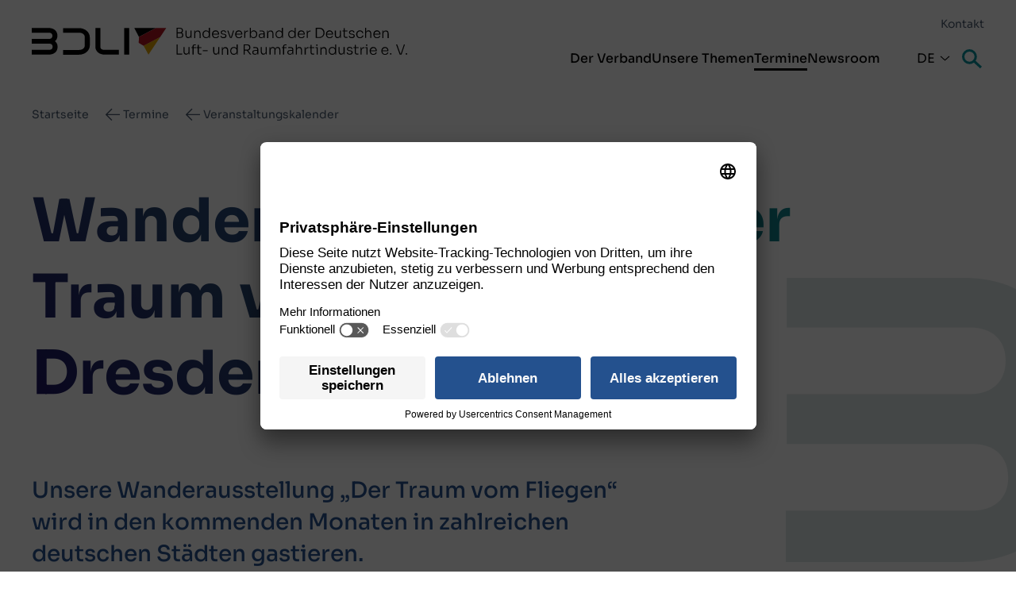

--- FILE ---
content_type: text/html; charset=UTF-8
request_url: https://www.bdli.de/termine/wanderausstellung-der-traum-vom-fliegen-dresden
body_size: 11850
content:

<!DOCTYPE html>
<html lang="de" dir="ltr" prefix="og: https://ogp.me/ns#">
<head>
	<meta name="robots" content="NOODP"/>
	<meta charset="utf-8" />
<meta name="description" content="&quot;Der Traum vom Fliegen&quot; - das ist das Motto einer Wanderausstellung vom Bundesverband der Deutschen Luft- und Raumfahrtindustrie sowie dem Unternehmen ECE. Hier werden die Vielseitigkeit und Zukunftsvisionen der Luftfahrt vorgestellt. In den kommenden Jahren wird die Ausstellung in über 40 Einkaufzentren stattfinden." />
<meta property="og:url" content="https://www.bdli.de/termine/wanderausstellung-der-traum-vom-fliegen-dresden" />
<meta property="og:title" content="Wanderausstellung „Der Traum vom Fliegen“ in Dresden | BDLI" />
<meta property="og:description" content="&quot;Der Traum vom Fliegen&quot; - das ist das Motto einer Wanderausstellung vom Bundesverband der Deutschen Luft- und Raumfahrtindustrie sowie dem Unternehmen ECE. Hier werden die Vielseitigkeit und Zukunftsvisionen der Luftfahrt vorgestellt. In den kommenden Jahren wird die Ausstellung in über 40 Einkaufzentren stattfinden." />
<meta name="Generator" content="Drupal 10 (https://www.drupal.org)" />
<meta name="MobileOptimized" content="width" />
<meta name="HandheldFriendly" content="true" />
<meta name="viewport" content="width=device-width, initial-scale=1.0" />
<link rel="alternate" hreflang="de" href="https://www.bdli.de/termine/wanderausstellung-der-traum-vom-fliegen-dresden" />
<link rel="icon" href="/sites/all/themes/bdli/favicon.ico" type="image/vnd.microsoft.icon" />
<link rel="canonical" href="https://www.bdli.de/termine/wanderausstellung-der-traum-vom-fliegen-dresden" />


    <link rel="preconnect" href="//privacy-proxy.usercentrics.eu">
    <link rel="preload" href="//privacy-proxy.usercentrics.eu/latest/uc-block.bundle.js" as="script">
    <script id="usercentrics-cmp" src="https://app.usercentrics.eu/browser-ui/latest/loader.js" data-settings-id="MeGAZv0hEEt5Wd" async></script>
    <script type="application/javascript" src="https://privacy-proxy.usercentrics.eu/latest/uc-block.bundle.js"></script>

    <script>
      uc.deactivateBlocking([
        'zqWojrT0P', // Matomo is not blocked
        "u6fxocwTs" // Matomo (self hosted) is not blocked
      ]);
    </script>

    
		<title>
							Wanderausstellung „Der Traum vom Fliegen“ in Dresden | BDLI
					</title>

		<link rel="stylesheet" media="all" href="/sites/default/files/css/css_vvJKX5DwtArQt2n-PyjSFb0C2KettGoqzgnoELvitX4.css?delta=0&amp;language=de&amp;theme=bdli&amp;include=eJxNikEKhDAMAD9UzZMktUEi6abbJGp_L4gHLzMMTC7CsIlmlMl8CP-2qXUtadVOUHo0lBl3vNL-D-pjCV4wXFetTcgJvvF5XFWcG7xONsypQkajdDCdBg_nqiWEbupfNSE" />
<link rel="stylesheet" media="all" href="/sites/default/files/css/css_Bt8dGlOQCfYRz81D9VPf-Azb8Un-4RdW7qMJpNZWW8U.css?delta=1&amp;language=de&amp;theme=bdli&amp;include=eJxNikEKhDAMAD9UzZMktUEi6abbJGp_L4gHLzMMTC7CsIlmlMl8CP-2qXUtadVOUHo0lBl3vNL-D-pjCV4wXFetTcgJvvF5XFWcG7xONsypQkajdDCdBg_nqiWEbupfNSE" />

			
				</head>
<body class="path-node page-node-type-event lang-de"><!-- Matomo -->
<script type="text/javascript">
	var _paq = window._paq || [];
	/* tracker methods like "setCustomDimension" should be called before "trackPageView" */
  _paq.push(["disableCookies"]);
	_paq.push(['trackPageView']);
	_paq.push(['enableLinkTracking']);
	(function() {
		var u="//www.bdli.de/matomo/";
		_paq.push(['setTrackerUrl', u+'matomo.php']);
		_paq.push(['setSiteId', '3']);
		var d=document, g=d.createElement('script'), s=d.getElementsByTagName('script')[0];
		g.type='text/javascript'; g.async=true; g.defer=true; g.src=u+'matomo.js'; s.parentNode.insertBefore(g,s);
	})();
</script>
<!-- End Matomo Code -->

  <div class="dialog-off-canvas-main-canvas" data-off-canvas-main-canvas>
    <header id="header" class="m-header">
	<div class="container-fluid">
		<div class="row">
			<div class="m-header__logo"><a href="/" id="logo" class="m-logo">
			<span class="m-logo__white"><?xml version="1.0" encoding="utf-8"?>
<!-- Generator: Adobe Illustrator 26.2.1, SVG Export Plug-In . SVG Version: 6.00 Build 0)  -->
<svg version="1.1" id="Ebene_1" xmlns="http://www.w3.org/2000/svg" xmlns:xlink="http://www.w3.org/1999/xlink" x="0px" y="0px"
	 viewBox="0 0 472.8 34.1" style="enable-background:new 0 0 472.8 34.1;" xml:space="preserve">
<g>
	<path class="st0" d="M91.7,33.9c-6.8,0-11.6-4.3-11.6-9.9V0.2h6.3V24c0,2.3,1.5,3.9,5.3,3.9h17.9v6H91.7z"/>
	<path class="st0" d="M6.3,27.9h3.2H6.3L6.3,27.9l15.8,0c2.6,0,4.2-1.5,4.2-3.9c0-2.5-1.6-4-4.2-4L9.5,20H0v-5.9l21.8,0
		c2.6,0,4.2-1.5,4.2-4c0-2.4-1.6-3.9-4.2-3.9L0,6.2V0.2h20.7c7.9,0,11.6,4.4,11.6,9.9c0,3.9-1.7,5.8-3.2,6.8
		c1.5,1.1,3.4,3.2,3.4,7.1c0,6.6-4.8,9.9-11.6,9.9H0v-6H6.3L6.3,27.9"/>
	<path class="st0" d="M45.7,6.2h13.7c4.8,0,7.4,2.6,7.4,5.9v10c0,3.3-2.6,5.9-7.4,5.9H45.7v0h-6.3v6h20c7.9,0,13.7-5.3,13.7-11.8
		v-10c0-6.5-5.8-11.8-13.7-11.8h-20v5.9h17.6H39.4"/>
	<rect x="116.4" y="0.3" class="st0" width="6.3" height="33.6"/>
	<g class="claim">
		<path class="st0" d="M182.4,12.9V0h1.3v12.9H182.4z M183.4,6.7V5.8h3.3c0.8,0,1.4-0.2,1.8-0.7c0.4-0.4,0.6-1,0.6-1.7
			c0-0.7-0.2-1.2-0.6-1.7c-0.4-0.4-1-0.6-1.8-0.6h-3.3V0h3c1.3,0,2.3,0.3,3,0.9c0.7,0.6,1,1.4,1,2.5v0.2c0,0.7-0.2,1.3-0.5,1.8
			c-0.3,0.5-0.8,0.8-1.4,1s-1.3,0.3-2.1,0.3H183.4z M183.4,12.9v-1.2h3.7c0.8,0,1.3-0.2,1.8-0.7c0.4-0.4,0.6-1,0.6-1.7
			c0-0.7-0.2-1.3-0.6-1.7s-1-0.7-1.8-0.7h-3.7V6h3.5c0.8,0,1.5,0.1,2,0.3s1.1,0.6,1.4,1s0.5,1.1,0.5,1.8v0.2c0,0.7-0.1,1.3-0.4,1.8
			c-0.3,0.5-0.7,0.9-1.3,1.2c-0.6,0.3-1.3,0.4-2.2,0.4H183.4z"/>
		<path class="st0" d="M197,13.1c-1.1,0-2-0.4-2.5-1.1s-0.9-1.7-0.9-3V3.5h1.3v5.7c0,0.8,0.2,1.4,0.6,1.9c0.4,0.5,1,0.7,1.8,0.7
			c0.8,0,1.4-0.2,1.9-0.8c0.5-0.5,0.7-1.2,0.7-2V3.5h1.3v9.3h-1V8.9h0.2c0,0.9-0.1,1.6-0.4,2.2c-0.2,0.6-0.6,1.1-1.1,1.4
			C198.4,12.9,197.8,13.1,197,13.1L197,13.1z"/>
		<path class="st0" d="M204.7,12.8V3.6h1v3.9h-0.2c0-0.9,0.1-1.6,0.4-2.2s0.6-1.1,1.2-1.4c0.5-0.3,1.2-0.5,1.9-0.5h0.1
			c1.2,0,2,0.4,2.6,1.1s0.9,1.8,0.9,3.1v5.4h-1.3V7.2c0-0.8-0.2-1.5-0.7-1.9s-1.1-0.7-1.9-0.7c-0.8,0-1.5,0.3-2,0.8
			c-0.5,0.5-0.7,1.2-0.7,2v5.6H204.7z"/>
		<path class="st0" d="M219.5,13.1c-0.7,0-1.3-0.1-1.8-0.4c-0.6-0.2-1-0.6-1.4-1s-0.7-1-0.9-1.5C215.1,9.6,215,9,215,8.3V8.1
			c0-0.6,0.1-1.2,0.3-1.8c0.2-0.6,0.5-1.1,0.9-1.5c0.4-0.4,0.9-0.8,1.4-1.1c0.6-0.3,1.2-0.4,1.9-0.4c0.8,0,1.5,0.2,2.1,0.5
			s1.1,0.8,1.4,1.5c0.4,0.6,0.6,1.4,0.6,2.3L223,6.5V0.1h1.3v12.8h-1V8.7h0.4c0,1-0.2,1.8-0.6,2.4c-0.4,0.7-0.9,1.2-1.5,1.5
			S220.3,13.1,219.5,13.1z M219.7,12c0.6,0,1.2-0.1,1.7-0.4c0.5-0.3,0.9-0.7,1.2-1.2c0.3-0.5,0.4-1.1,0.4-1.8V7.7
			c0-0.7-0.1-1.2-0.4-1.7c-0.3-0.5-0.7-0.9-1.2-1.2c-0.5-0.3-1.1-0.4-1.7-0.4c-0.7,0-1.3,0.2-1.8,0.5s-0.9,0.8-1.2,1.4
			c-0.3,0.6-0.4,1.2-0.4,1.9c0,0.7,0.1,1.4,0.4,2s0.7,1,1.2,1.3S219,12,219.7,12z"/>
		<path class="st0" d="M231.6,13.1c-0.8,0-1.5-0.1-2.1-0.4c-0.6-0.3-1.1-0.6-1.4-1.1c-0.4-0.5-0.6-1-0.8-1.5
			c-0.2-0.6-0.3-1.2-0.3-1.8V8c0-0.6,0.1-1.2,0.3-1.7c0.2-0.6,0.5-1.1,0.8-1.5c0.4-0.5,0.8-0.8,1.4-1.1c0.6-0.3,1.2-0.4,2-0.4
			c1,0,1.8,0.2,2.4,0.6c0.6,0.4,1.1,1,1.5,1.7c0.3,0.7,0.5,1.4,0.5,2.2v0.7h-8.3v-1h7.4l-0.3,0.5c0-0.7-0.1-1.3-0.4-1.8
			c-0.2-0.5-0.6-0.9-1-1.2s-1-0.4-1.7-0.4c-0.7,0-1.3,0.2-1.8,0.5c-0.5,0.3-0.8,0.8-1.1,1.3c-0.2,0.6-0.4,1.2-0.4,1.9
			c0,0.7,0.1,1.3,0.4,1.9c0.2,0.6,0.6,1,1.1,1.4s1.1,0.5,1.9,0.5c0.8,0,1.5-0.2,2-0.6s0.8-0.8,0.9-1.3h1.2c-0.1,0.6-0.4,1.2-0.7,1.6
			c-0.4,0.4-0.8,0.8-1.4,1C233,13,232.3,13.1,231.6,13.1z"/>
		<path class="st0" d="M241.3,13.1c-1.2,0-2.1-0.3-2.7-0.8s-1-1.2-1-2.1h1.2c0,0.4,0.2,0.8,0.6,1.2c0.4,0.4,1,0.5,1.9,0.5
			c0.8,0,1.4-0.2,1.9-0.5c0.4-0.3,0.6-0.8,0.6-1.2c0-0.5-0.2-0.8-0.5-1.1c-0.3-0.3-0.8-0.4-1.5-0.5l-1-0.1c-0.8-0.1-1.5-0.4-2-0.8
			s-0.8-1-0.8-1.8c0-0.5,0.1-1,0.4-1.4c0.3-0.4,0.7-0.7,1.2-1c0.5-0.2,1.1-0.3,1.8-0.3c1,0,1.8,0.2,2.4,0.7c0.6,0.5,0.9,1.1,1,2
			h-1.2c0-0.4-0.2-0.8-0.6-1.1c-0.4-0.3-0.9-0.5-1.6-0.5c-0.7,0-1.3,0.2-1.6,0.5c-0.4,0.3-0.5,0.7-0.5,1.2c0,0.4,0.1,0.7,0.4,1
			c0.3,0.3,0.7,0.4,1.3,0.5l1,0.1c0.9,0.1,1.7,0.4,2.3,0.8c0.6,0.4,0.9,1,0.9,1.9c0,0.5-0.2,1-0.5,1.5c-0.3,0.4-0.7,0.8-1.3,1
			C242.7,13,242,13.1,241.3,13.1z"/>
		<path class="st0" d="M249.6,12.8l-3.3-9.2h1.3l3.2,9.2H249.6z M250,12.8v-1.1h1.7v1.1H250z M250.7,12.8l2.8-9.2h1.3l-2.9,9.2
			H250.7z"/>
		<path class="st0" d="M260.8,13.1c-0.8,0-1.5-0.1-2.1-0.4c-0.6-0.3-1.1-0.6-1.4-1.1c-0.4-0.5-0.6-1-0.8-1.5
			c-0.2-0.6-0.3-1.2-0.3-1.8V8c0-0.6,0.1-1.2,0.3-1.7c0.2-0.6,0.5-1.1,0.8-1.5c0.4-0.5,0.8-0.8,1.4-1.1c0.6-0.3,1.2-0.4,2-0.4
			c1,0,1.8,0.2,2.4,0.6c0.6,0.4,1.1,1,1.5,1.7s0.5,1.4,0.5,2.2v0.7h-8.3v-1h7.4l-0.3,0.5c0-0.7-0.1-1.3-0.4-1.8
			c-0.2-0.5-0.6-0.9-1-1.2c-0.5-0.3-1-0.4-1.7-0.4c-0.7,0-1.3,0.2-1.8,0.5s-0.8,0.8-1.1,1.3c-0.2,0.6-0.4,1.2-0.4,1.9
			c0,0.7,0.1,1.3,0.4,1.9c0.2,0.6,0.6,1,1.1,1.4s1.1,0.5,1.9,0.5c0.8,0,1.5-0.2,2-0.6c0.5-0.4,0.8-0.8,0.9-1.3h1.2
			c-0.1,0.6-0.4,1.2-0.7,1.6c-0.4,0.4-0.8,0.8-1.4,1C262.2,13,261.5,13.1,260.8,13.1z"/>
		<path class="st0" d="M267.6,12.8V3.6h1v3.9h-0.1c0-1.4,0.3-2.4,0.9-3c0.6-0.6,1.5-1,2.8-1h0.3v1.2H272c-1,0-1.8,0.3-2.3,0.8
			c-0.5,0.5-0.8,1.3-0.8,2.3v5.1H267.6z"/>
		<path class="st0" d="M279.4,13.1c-0.8,0-1.5-0.2-2.1-0.5c-0.6-0.4-1.1-0.9-1.4-1.5c-0.3-0.7-0.5-1.4-0.6-2.3h0.4v4h-1V0.1h1.3v6.4
			l-0.5,1.2c0-0.9,0.2-1.7,0.6-2.4s0.8-1.1,1.4-1.5c0.6-0.3,1.3-0.5,2.1-0.5c0.7,0,1.3,0.1,1.8,0.4c0.5,0.3,1,0.6,1.4,1
			c0.4,0.4,0.7,1,0.9,1.5c0.2,0.6,0.3,1.2,0.3,1.8v0.2c0,0.6-0.1,1.2-0.3,1.8s-0.5,1.1-0.9,1.5s-0.9,0.8-1.4,1.1
			C280.7,13,280.1,13.1,279.4,13.1z M279.3,12c0.7,0,1.3-0.2,1.8-0.5s0.9-0.8,1.2-1.4c0.3-0.6,0.4-1.2,0.4-1.9
			c0-0.7-0.1-1.4-0.4-1.9s-0.7-1-1.2-1.3s-1.1-0.5-1.8-0.5c-0.6,0-1.2,0.1-1.7,0.4c-0.5,0.3-0.9,0.7-1.2,1.2s-0.4,1.1-0.4,1.8v0.9
			c0,0.7,0.1,1.2,0.4,1.7c0.3,0.5,0.7,0.9,1.2,1.2C278.1,11.8,278.6,12,279.3,12z"/>
		<path class="st0" d="M289.1,13.1c-0.7,0-1.2-0.1-1.7-0.3c-0.5-0.2-0.9-0.6-1.2-1c-0.3-0.4-0.4-1-0.4-1.6c0-0.6,0.1-1.1,0.4-1.6
			c0.3-0.4,0.7-0.8,1.2-1c0.5-0.2,1.2-0.3,2-0.3h2.7v1h-2.8c-0.7,0-1.3,0.2-1.7,0.5c-0.4,0.4-0.6,0.8-0.6,1.4c0,0.6,0.2,1,0.6,1.4
			c0.4,0.3,1,0.5,1.7,0.5c0.4,0,0.8-0.1,1.2-0.2c0.4-0.2,0.7-0.4,1-0.8c0.3-0.4,0.4-0.9,0.4-1.6l0.4,0.5c0,0.7-0.2,1.3-0.5,1.7
			c-0.3,0.5-0.7,0.8-1.1,1C290.3,12.9,289.7,13.1,289.1,13.1z M292.2,12.8V10H292V6.7c0-0.7-0.2-1.2-0.5-1.6s-0.9-0.5-1.7-0.5
			c-0.3,0-0.7,0-1.1,0c-0.4,0-0.7,0-1,0s-0.6,0-0.8,0.1V3.6c0.3,0,0.5,0,0.8-0.1c0.3,0,0.5,0,0.8,0c0.3,0,0.6,0,0.8,0
			c0.9,0,1.7,0.1,2.3,0.3c0.6,0.2,1,0.6,1.3,1.1c0.3,0.5,0.4,1.2,0.4,2v5.9H292.2z"/>
		<path class="st0" d="M296.5,12.8V3.6h1v3.9h-0.2c0-0.9,0.1-1.6,0.4-2.2c0.3-0.6,0.6-1.1,1.2-1.4c0.5-0.3,1.2-0.5,1.9-0.5h0.1
			c1.2,0,2,0.4,2.6,1.1c0.6,0.7,0.9,1.8,0.9,3.1v5.4h-1.3V7.2c0-0.8-0.2-1.5-0.7-1.9c-0.4-0.5-1.1-0.7-1.9-0.7c-0.8,0-1.5,0.3-2,0.8
			s-0.7,1.2-0.7,2v5.6H296.5z"/>
		<path class="st0" d="M311.4,13.1c-0.7,0-1.3-0.1-1.8-0.4c-0.6-0.2-1-0.6-1.4-1s-0.7-1-0.9-1.5c-0.2-0.6-0.3-1.2-0.3-1.8V8.1
			c0-0.6,0.1-1.2,0.3-1.8c0.2-0.6,0.5-1.1,0.9-1.5s0.9-0.8,1.4-1.1c0.6-0.3,1.2-0.4,1.9-0.4c0.8,0,1.5,0.2,2.1,0.5
			c0.6,0.3,1.1,0.8,1.4,1.5s0.6,1.4,0.6,2.3l-0.6-1.1V0.1h1.3v12.8h-1V8.7h0.4c0,1-0.2,1.8-0.6,2.4c-0.4,0.7-0.9,1.2-1.5,1.5
			C312.9,12.9,312.2,13.1,311.4,13.1z M311.6,12c0.6,0,1.2-0.1,1.7-0.4c0.5-0.3,0.9-0.7,1.2-1.2s0.4-1.1,0.4-1.8V7.7
			c0-0.7-0.1-1.2-0.4-1.7c-0.3-0.5-0.7-0.9-1.2-1.2c-0.5-0.3-1.1-0.4-1.7-0.4c-0.7,0-1.3,0.2-1.8,0.5s-0.9,0.8-1.2,1.4
			c-0.3,0.6-0.4,1.2-0.4,1.9c0,0.7,0.1,1.4,0.4,2s0.7,1,1.2,1.3S310.9,12,311.6,12z"/>
		<path class="st0" d="M327.4,13.1c-0.7,0-1.3-0.1-1.8-0.4c-0.6-0.2-1-0.6-1.4-1s-0.7-1-0.9-1.5c-0.2-0.6-0.3-1.2-0.3-1.8V8.1
			c0-0.6,0.1-1.2,0.3-1.8c0.2-0.6,0.5-1.1,0.9-1.5s0.9-0.8,1.4-1.1c0.6-0.3,1.2-0.4,1.9-0.4c0.8,0,1.5,0.2,2.1,0.5
			c0.6,0.3,1.1,0.8,1.4,1.5s0.6,1.4,0.6,2.3l-0.6-1.1V0.1h1.3v12.8h-1V8.7h0.4c0,1-0.2,1.8-0.6,2.4c-0.4,0.7-0.9,1.2-1.5,1.5
			C328.9,12.9,328.2,13.1,327.4,13.1z M327.6,12c0.6,0,1.2-0.1,1.7-0.4c0.5-0.3,0.9-0.7,1.2-1.2s0.4-1.1,0.4-1.8V7.7
			c0-0.7-0.1-1.2-0.4-1.7c-0.3-0.5-0.7-0.9-1.2-1.2c-0.5-0.3-1.1-0.4-1.7-0.4c-0.7,0-1.3,0.2-1.8,0.5s-0.9,0.8-1.2,1.4
			c-0.3,0.6-0.4,1.2-0.4,1.9c0,0.7,0.1,1.4,0.4,2s0.7,1,1.2,1.3S326.9,12,327.6,12z"/>
		<path class="st0" d="M339.5,13.1c-0.8,0-1.5-0.1-2.1-0.4c-0.6-0.3-1.1-0.6-1.4-1.1c-0.4-0.5-0.6-1-0.8-1.5
			c-0.2-0.6-0.3-1.2-0.3-1.8V8c0-0.6,0.1-1.2,0.3-1.7c0.2-0.6,0.5-1.1,0.8-1.5c0.4-0.5,0.8-0.8,1.4-1.1c0.6-0.3,1.2-0.4,2-0.4
			c1,0,1.8,0.2,2.4,0.6c0.6,0.4,1.1,1,1.5,1.7s0.5,1.4,0.5,2.2v0.7h-8.3v-1h7.4l-0.3,0.5c0-0.7-0.1-1.3-0.4-1.8
			c-0.2-0.5-0.6-0.9-1-1.2c-0.5-0.3-1-0.4-1.7-0.4c-0.7,0-1.3,0.2-1.8,0.5s-0.8,0.8-1.1,1.3c-0.2,0.6-0.4,1.2-0.4,1.9
			c0,0.7,0.1,1.3,0.4,1.9c0.2,0.6,0.6,1,1.1,1.4s1.1,0.5,1.9,0.5c0.8,0,1.5-0.2,2-0.6c0.5-0.4,0.8-0.8,0.9-1.3h1.2
			c-0.1,0.6-0.4,1.2-0.7,1.6c-0.4,0.4-0.8,0.8-1.4,1C340.9,13,340.2,13.1,339.5,13.1z"/>
		<path class="st0" d="M346.3,12.8V3.6h1v3.9h-0.1c0-1.4,0.3-2.4,0.9-3c0.6-0.6,1.5-1,2.8-1h0.3v1.2h-0.5c-1,0-1.8,0.3-2.3,0.8
			c-0.5,0.5-0.8,1.3-0.8,2.3v5.1H346.3z"/>
		<path class="st0" d="M357.7,12.9V0h1.3v12.9H357.7z M358.6,12.9v-1.2h3.5c0.9,0,1.6-0.1,2.3-0.4c0.6-0.3,1.2-0.7,1.6-1.1
			c0.4-0.5,0.8-1,1-1.7c0.2-0.6,0.3-1.3,0.3-2c0-0.7-0.1-1.4-0.3-2s-0.6-1.2-1-1.7c-0.4-0.5-1-0.8-1.6-1.1c-0.6-0.3-1.4-0.4-2.2-0.4
			h-3.5V0h3.3c1.1,0,2.1,0.2,3,0.5s1.5,0.8,2.1,1.4c0.6,0.6,1,1.3,1.2,2c0.3,0.7,0.4,1.5,0.4,2.3v0.3c0,0.8-0.1,1.5-0.4,2.3
			c-0.3,0.7-0.7,1.4-1.2,2c-0.5,0.6-1.2,1.1-2.1,1.5s-1.8,0.6-3,0.6H358.6z"/>
		<path class="st0" d="M375.1,13.1c-0.8,0-1.5-0.1-2.1-0.4c-0.6-0.3-1.1-0.6-1.4-1.1c-0.4-0.5-0.6-1-0.8-1.5
			c-0.2-0.6-0.3-1.2-0.3-1.8V8c0-0.6,0.1-1.2,0.3-1.7c0.2-0.6,0.5-1.1,0.8-1.5c0.4-0.5,0.8-0.8,1.4-1.1c0.6-0.3,1.2-0.4,2-0.4
			c1,0,1.8,0.2,2.4,0.6c0.6,0.4,1.1,1,1.5,1.7s0.5,1.4,0.5,2.2v0.7h-8.3v-1h7.4l-0.3,0.5c0-0.7-0.1-1.3-0.4-1.8
			c-0.2-0.5-0.6-0.9-1-1.2c-0.5-0.3-1-0.4-1.7-0.4c-0.7,0-1.3,0.2-1.8,0.5s-0.8,0.8-1.1,1.3c-0.2,0.6-0.4,1.2-0.4,1.9
			c0,0.7,0.1,1.3,0.4,1.9c0.2,0.6,0.6,1,1.1,1.4s1.1,0.5,1.9,0.5c0.8,0,1.5-0.2,2-0.6c0.5-0.4,0.8-0.8,0.9-1.3h1.2
			c-0.1,0.6-0.4,1.2-0.7,1.6c-0.4,0.4-0.8,0.8-1.4,1C376.5,13,375.9,13.1,375.1,13.1z"/>
		<path class="st0" d="M385.1,13.1c-1.1,0-2-0.4-2.5-1.1c-0.6-0.7-0.9-1.7-0.9-3V3.5h1.3v5.7c0,0.8,0.2,1.4,0.6,1.9
			c0.4,0.5,1,0.7,1.8,0.7c0.8,0,1.4-0.2,1.9-0.8s0.7-1.2,0.7-2V3.5h1.3v9.3h-1V8.9h0.2c0,0.9-0.1,1.6-0.4,2.2
			c-0.2,0.6-0.6,1.1-1.1,1.4S385.9,13.1,385.1,13.1L385.1,13.1z"/>
		<path class="st0" d="M391.3,4.6v-1h6.3v1H391.3z M396.1,12.9c-0.6,0-1.2-0.1-1.7-0.3s-0.8-0.5-1.1-1c-0.3-0.4-0.4-1.1-0.4-1.8V0.6
			h1.3v9.4c0,0.5,0.1,0.9,0.4,1.2c0.3,0.3,0.7,0.4,1.2,0.4h1.7v1.2H396.1z"/>
		<path class="st0" d="M402.9,13.1c-1.2,0-2.1-0.3-2.7-0.8s-1-1.2-1-2.1h1.2c0,0.4,0.2,0.8,0.6,1.2c0.4,0.4,1,0.5,1.9,0.5
			c0.8,0,1.4-0.2,1.9-0.5c0.4-0.3,0.6-0.8,0.6-1.2c0-0.5-0.2-0.8-0.5-1.1c-0.3-0.3-0.8-0.4-1.5-0.5l-1-0.1c-0.8-0.1-1.5-0.4-2-0.8
			s-0.8-1-0.8-1.8c0-0.5,0.1-1,0.4-1.4c0.3-0.4,0.7-0.7,1.2-1c0.5-0.2,1.1-0.3,1.8-0.3c1,0,1.8,0.2,2.4,0.7c0.6,0.5,0.9,1.1,1,2
			h-1.2c0-0.4-0.2-0.8-0.6-1.1s-0.9-0.5-1.6-0.5c-0.7,0-1.3,0.2-1.6,0.5s-0.5,0.7-0.5,1.2c0,0.4,0.1,0.7,0.4,1
			c0.3,0.3,0.7,0.4,1.3,0.5l1,0.1c0.9,0.1,1.7,0.4,2.3,0.8c0.6,0.4,0.9,1,0.9,1.9c0,0.5-0.2,1-0.5,1.5c-0.3,0.4-0.7,0.8-1.3,1
			C404.3,13,403.7,13.1,402.9,13.1z"/>
		<path class="st0" d="M413.2,13.1c-0.8,0-1.5-0.1-2-0.4c-0.6-0.3-1.1-0.6-1.4-1.1c-0.4-0.5-0.7-1-0.9-1.6c-0.2-0.6-0.3-1.1-0.3-1.7
			V8c0-0.6,0.1-1.2,0.3-1.7c0.2-0.6,0.5-1.1,0.9-1.5c0.4-0.5,0.9-0.8,1.4-1.1c0.6-0.3,1.2-0.4,2-0.4c0.8,0,1.5,0.1,2.1,0.4
			c0.6,0.3,1.1,0.7,1.5,1.2s0.6,1.1,0.7,1.8h-1.3c-0.1-0.6-0.4-1.2-0.9-1.6c-0.5-0.4-1.2-0.6-2-0.6c-0.7,0-1.3,0.2-1.8,0.5
			s-0.8,0.8-1.1,1.3c-0.2,0.6-0.4,1.2-0.4,1.9c0,0.7,0.1,1.3,0.4,1.9c0.2,0.6,0.6,1,1.1,1.4s1.1,0.5,1.9,0.5c0.6,0,1.1-0.1,1.5-0.3
			c0.4-0.2,0.8-0.5,1-0.8s0.4-0.7,0.5-1.2h1.3c0,0.7-0.3,1.3-0.7,1.8c-0.4,0.5-0.9,0.9-1.5,1.2C414.6,13,413.9,13.1,413.2,13.1z"/>
		<path class="st0" d="M419.8,12.8V0.1h1.3v7.2l-0.4,0.3c0-0.9,0.1-1.6,0.4-2.3c0.3-0.6,0.6-1.1,1.1-1.5s1.1-0.5,1.9-0.5h0.1
			c1.1,0,2,0.4,2.5,1.1c0.6,0.7,0.9,1.8,0.9,3.1v5.4h-1.3V7.2c0-0.8-0.2-1.5-0.7-2c-0.5-0.5-1.1-0.7-1.8-0.7c-0.8,0-1.5,0.3-2,0.8
			s-0.7,1.2-0.7,2.1v5.4H419.8z"/>
		<path class="st0" d="M434.8,13.1c-0.8,0-1.5-0.1-2.1-0.4c-0.6-0.3-1.1-0.6-1.4-1.1c-0.4-0.5-0.6-1-0.8-1.5
			c-0.2-0.6-0.3-1.2-0.3-1.8V8c0-0.6,0.1-1.2,0.3-1.7c0.2-0.6,0.5-1.1,0.8-1.5c0.4-0.5,0.8-0.8,1.4-1.1c0.6-0.3,1.2-0.4,2-0.4
			c1,0,1.8,0.2,2.4,0.6c0.6,0.4,1.1,1,1.5,1.7s0.5,1.4,0.5,2.2v0.7h-8.3v-1h7.4l-0.3,0.5c0-0.7-0.1-1.3-0.4-1.8
			c-0.2-0.5-0.6-0.9-1-1.2c-0.5-0.3-1-0.4-1.7-0.4c-0.7,0-1.3,0.2-1.8,0.5s-0.8,0.8-1.1,1.3c-0.2,0.6-0.4,1.2-0.4,1.9
			c0,0.7,0.1,1.3,0.4,1.9c0.2,0.6,0.6,1,1.1,1.4s1.1,0.5,1.9,0.5c0.8,0,1.5-0.2,2-0.6c0.5-0.4,0.8-0.8,0.9-1.3h1.2
			c-0.1,0.6-0.4,1.2-0.7,1.6c-0.4,0.4-0.8,0.8-1.4,1C436.2,13,435.5,13.1,434.8,13.1z"/>
		<path class="st0" d="M441.6,12.8V3.6h1v3.9h-0.2c0-0.9,0.1-1.6,0.4-2.2c0.3-0.6,0.6-1.1,1.2-1.4c0.5-0.3,1.2-0.5,1.9-0.5h0.1
			c1.2,0,2,0.4,2.6,1.1c0.6,0.7,0.9,1.8,0.9,3.1v5.4h-1.3V7.2c0-0.8-0.2-1.5-0.7-1.9c-0.4-0.5-1.1-0.7-1.9-0.7c-0.8,0-1.5,0.3-2,0.8
			s-0.7,1.2-0.7,2v5.6H441.6z"/>
		<path class="st0" d="M182.4,33.8V21h1.3v12.8H182.4z M183.3,33.8v-1.2h6v1.2H183.3z"/>
		<path class="st0" d="M194.5,34c-1.1,0-2-0.4-2.5-1.1s-0.9-1.7-0.9-3v-5.5h1.3v5.7c0,0.8,0.2,1.4,0.6,1.9c0.4,0.5,1,0.7,1.8,0.7
			c0.8,0,1.4-0.2,1.9-0.8c0.5-0.5,0.7-1.2,0.7-2v-5.6h1.3v9.3h-1v-3.9h0.2c0,0.9-0.1,1.6-0.4,2.2c-0.2,0.6-0.6,1.1-1.1,1.4
			C195.9,33.9,195.3,34,194.5,34L194.5,34z"/>
		<path class="st0" d="M201.1,25.6v-1h5.7v1H201.1z M202.4,33.8v-10c0-1,0.3-1.7,0.8-2.1s1.3-0.7,2.3-0.7h1.2v1.1h-1.4
			c-0.5,0-0.9,0.1-1.1,0.4s-0.4,0.6-0.4,1.1v10.2H202.4z"/>
		<path class="st0" d="M207.4,25.5v-1h6.3v1H207.4z M212.2,33.9c-0.6,0-1.2-0.1-1.7-0.3c-0.5-0.2-0.8-0.5-1.1-1
			c-0.3-0.4-0.4-1.1-0.4-1.8v-9.2h1.3V31c0,0.5,0.1,0.9,0.4,1.2c0.3,0.3,0.7,0.4,1.2,0.4h1.7v1.2H212.2z"/>
		<path class="st0" d="M215.4,29.5v-1.1h6.1v1.1H215.4z"/>
		<path class="st0" d="M231.9,34c-1.1,0-2-0.4-2.5-1.1s-0.9-1.7-0.9-3v-5.5h1.3v5.7c0,0.8,0.2,1.4,0.6,1.9c0.4,0.5,1,0.7,1.8,0.7
			c0.8,0,1.4-0.2,1.9-0.8s0.7-1.2,0.7-2v-5.6h1.3v9.3h-1v-3.9h0.2c0,0.9-0.1,1.6-0.4,2.2c-0.2,0.6-0.6,1.1-1.1,1.4
			C233.3,33.9,232.6,34,231.9,34L231.9,34z"/>
		<path class="st0" d="M239.5,33.8v-9.2h1v3.9h-0.2c0-0.9,0.1-1.6,0.4-2.2c0.3-0.6,0.6-1.1,1.2-1.4c0.5-0.3,1.2-0.5,1.9-0.5h0.1
			c1.2,0,2,0.4,2.6,1.1c0.6,0.7,0.9,1.8,0.9,3.1v5.4H246v-5.6c0-0.8-0.2-1.5-0.7-1.9c-0.4-0.5-1.1-0.7-1.9-0.7c-0.8,0-1.5,0.3-2,0.8
			s-0.7,1.2-0.7,2v5.6H239.5z"/>
		<path class="st0" d="M254.4,34.1c-0.7,0-1.3-0.1-1.8-0.4c-0.6-0.2-1-0.6-1.4-1s-0.7-1-0.9-1.5c-0.2-0.6-0.3-1.2-0.3-1.8V29
			c0-0.6,0.1-1.2,0.3-1.8c0.2-0.6,0.5-1.1,0.9-1.5s0.9-0.8,1.4-1.1c0.6-0.3,1.2-0.4,1.9-0.4c0.8,0,1.5,0.2,2.1,0.5
			c0.6,0.3,1.1,0.8,1.4,1.5s0.6,1.4,0.6,2.3l-0.6-1.1V21h1.3v12.8h-1v-4.1h0.4c0,1-0.2,1.8-0.6,2.4c-0.4,0.7-0.9,1.2-1.5,1.5
			C255.8,33.9,255.1,34.1,254.4,34.1z M254.6,32.9c0.6,0,1.2-0.1,1.7-0.4c0.5-0.3,0.9-0.7,1.2-1.2s0.4-1.1,0.4-1.8v-0.8
			c0-0.7-0.1-1.2-0.4-1.7c-0.3-0.5-0.7-0.9-1.2-1.2c-0.5-0.3-1.1-0.4-1.7-0.4c-0.7,0-1.3,0.2-1.8,0.5s-0.9,0.8-1.2,1.4
			c-0.3,0.6-0.4,1.2-0.4,1.9c0,0.7,0.1,1.4,0.4,2s0.7,1,1.2,1.3S253.9,32.9,254.6,32.9z"/>
		<path class="st0" d="M266.9,33.8V21h1.3v12.8H266.9z M267.7,28.9v-1.2h3.4c0.6,0,1.2-0.1,1.6-0.4c0.4-0.2,0.7-0.6,0.9-1
			c0.2-0.4,0.3-0.9,0.3-1.4c0-0.5-0.1-1-0.3-1.4c-0.2-0.4-0.5-0.8-0.9-1c-0.4-0.3-0.9-0.4-1.6-0.4h-3.4V21h3.2
			c0.9,0,1.7,0.1,2.4,0.4s1.2,0.7,1.5,1.3c0.3,0.6,0.5,1.3,0.5,2.1v0.2c0,0.8-0.2,1.5-0.5,2.1s-0.9,1-1.5,1.3
			c-0.7,0.3-1.5,0.4-2.4,0.4H267.7z M274.8,33.8l-4.4-5.6h1.6l4.4,5.6H274.8z"/>
		<path class="st0" d="M281.1,34c-0.7,0-1.2-0.1-1.7-0.3c-0.5-0.2-0.9-0.6-1.2-1c-0.3-0.4-0.4-1-0.4-1.6c0-0.6,0.1-1.1,0.4-1.6
			c0.3-0.4,0.7-0.8,1.2-1c0.5-0.2,1.2-0.3,2-0.3h2.7v1h-2.8c-0.7,0-1.3,0.2-1.7,0.5c-0.4,0.4-0.6,0.8-0.6,1.4c0,0.6,0.2,1,0.6,1.4
			c0.4,0.3,1,0.5,1.7,0.5c0.4,0,0.8-0.1,1.2-0.2c0.4-0.2,0.7-0.4,1-0.8c0.3-0.4,0.4-0.9,0.4-1.6l0.4,0.5c0,0.7-0.2,1.3-0.5,1.7
			c-0.3,0.5-0.7,0.8-1.1,1C282.3,33.9,281.8,34,281.1,34z M284.2,33.8V31H284v-3.3c0-0.7-0.2-1.2-0.5-1.6s-0.9-0.5-1.7-0.5
			c-0.3,0-0.7,0-1.1,0c-0.4,0-0.7,0-1,0s-0.6,0-0.8,0.1v-1.2c0.3,0,0.5,0,0.8-0.1c0.3,0,0.5,0,0.8,0c0.3,0,0.6,0,0.8,0
			c0.9,0,1.7,0.1,2.3,0.3c0.6,0.2,1,0.6,1.3,1.1c0.3,0.5,0.4,1.2,0.4,2v5.9H284.2z"/>
		<path class="st0" d="M291.8,34c-1.1,0-2-0.4-2.5-1.1c-0.6-0.7-0.9-1.7-0.9-3v-5.5h1.3v5.7c0,0.8,0.2,1.4,0.6,1.9
			c0.4,0.5,1,0.7,1.8,0.7c0.8,0,1.4-0.2,1.9-0.8s0.7-1.2,0.7-2v-5.6h1.3v9.3h-1v-3.9h0.2c0,0.9-0.1,1.6-0.4,2.2
			c-0.2,0.6-0.6,1.1-1.1,1.4S292.6,34,291.8,34L291.8,34z"/>
		<path class="st0" d="M299.4,33.8v-9.3h1v3.9h-0.2c0-0.9,0.1-1.6,0.4-2.2c0.2-0.6,0.6-1.1,1.1-1.4c0.5-0.3,1.1-0.5,1.8-0.5h0.1
			c0.7,0,1.3,0.2,1.8,0.5c0.5,0.3,0.8,0.8,1.1,1.4c0.2,0.6,0.3,1.4,0.3,2.2h-0.4c0-0.9,0.1-1.6,0.4-2.2c0.2-0.6,0.6-1.1,1.1-1.4
			c0.5-0.3,1.1-0.5,1.8-0.5h0.1c0.7,0,1.3,0.2,1.8,0.5c0.5,0.3,0.8,0.8,1.1,1.4c0.2,0.6,0.4,1.4,0.4,2.2v5.4h-1.3v-5.7
			c0-0.8-0.2-1.5-0.6-1.9s-1-0.7-1.7-0.7c-0.8,0-1.4,0.2-1.8,0.7s-0.7,1.2-0.7,2v5.6h-1.3v-5.7c0-0.8-0.2-1.5-0.6-1.9
			c-0.4-0.5-1-0.7-1.7-0.7c-0.8,0-1.4,0.2-1.8,0.7s-0.7,1.2-0.7,2v5.6H299.4z"/>
		<path class="st0" d="M315.1,25.6v-1h5.7v1H315.1z M316.5,33.8v-10c0-1,0.3-1.7,0.8-2.1s1.3-0.7,2.3-0.7h1.2v1.1h-1.4
			c-0.5,0-0.9,0.1-1.1,0.4c-0.3,0.3-0.4,0.6-0.4,1.1v10.2H316.5z"/>
		<path class="st0" d="M325.2,34c-0.7,0-1.2-0.1-1.7-0.3c-0.5-0.2-0.9-0.6-1.2-1c-0.3-0.4-0.4-1-0.4-1.6c0-0.6,0.1-1.1,0.4-1.6
			c0.3-0.4,0.7-0.8,1.2-1c0.5-0.2,1.2-0.3,2-0.3h2.7v1h-2.8c-0.7,0-1.3,0.2-1.7,0.5c-0.4,0.4-0.6,0.8-0.6,1.4c0,0.6,0.2,1,0.6,1.4
			c0.4,0.3,1,0.5,1.7,0.5c0.4,0,0.8-0.1,1.2-0.2c0.4-0.2,0.7-0.4,1-0.8c0.3-0.4,0.4-0.9,0.4-1.6l0.4,0.5c0,0.7-0.2,1.3-0.5,1.7
			c-0.3,0.5-0.7,0.8-1.1,1C326.4,33.9,325.8,34,325.2,34z M328.3,33.8V31h-0.2v-3.3c0-0.7-0.2-1.2-0.5-1.6s-0.9-0.5-1.7-0.5
			c-0.3,0-0.7,0-1.1,0c-0.4,0-0.7,0-1,0s-0.6,0-0.8,0.1v-1.2c0.3,0,0.5,0,0.8-0.1c0.3,0,0.5,0,0.8,0c0.3,0,0.6,0,0.8,0
			c0.9,0,1.7,0.1,2.3,0.3c0.6,0.2,1,0.6,1.3,1.1c0.3,0.5,0.4,1.2,0.4,2v5.9H328.3z"/>
		<path class="st0" d="M332.6,33.8V21h1.3v7.2l-0.4,0.3c0-0.9,0.1-1.6,0.4-2.3c0.3-0.6,0.6-1.1,1.1-1.5s1.1-0.5,1.9-0.5h0.1
			c1.1,0,2,0.4,2.5,1.1c0.6,0.7,0.9,1.8,0.9,3.1v5.4h-1.3v-5.6c0-0.8-0.2-1.5-0.7-2c-0.5-0.5-1.1-0.7-1.8-0.7c-0.8,0-1.5,0.3-2,0.8
			s-0.7,1.2-0.7,2.1v5.4H332.6z"/>
		<path class="st0" d="M343.7,33.8v-9.2h1v3.9h-0.1c0-1.4,0.3-2.4,0.9-3c0.6-0.6,1.5-1,2.8-1h0.3v1.2h-0.5c-1,0-1.8,0.3-2.3,0.8
			c-0.5,0.5-0.8,1.3-0.8,2.3v5.1H343.7z"/>
		<path class="st0" d="M349.5,25.5v-1h6.3v1H349.5z M354.3,33.9c-0.6,0-1.2-0.1-1.7-0.3s-0.8-0.5-1.1-1c-0.3-0.4-0.4-1.1-0.4-1.8
			v-9.2h1.3V31c0,0.5,0.1,0.9,0.4,1.2c0.3,0.3,0.7,0.4,1.2,0.4h1.7v1.2H354.3z"/>
		<path class="st0" d="M357.3,25.6v-1h2.8v1H357.3z M359.1,22.8c-0.3,0-0.5-0.1-0.7-0.3c-0.2-0.2-0.2-0.4-0.2-0.6
			c0-0.3,0.1-0.5,0.2-0.6s0.4-0.3,0.7-0.3c0.3,0,0.5,0.1,0.7,0.3s0.2,0.4,0.2,0.6c0,0.3-0.1,0.5-0.2,0.6
			C359.6,22.7,359.4,22.8,359.1,22.8z M358.8,33.8v-9.2h1.3v9.2H358.8z"/>
		<path class="st0" d="M363.5,33.8v-9.2h1v3.9h-0.2c0-0.9,0.1-1.6,0.4-2.2c0.3-0.6,0.6-1.1,1.2-1.4c0.5-0.3,1.2-0.5,1.9-0.5h0.1
			c1.2,0,2,0.4,2.6,1.1c0.6,0.7,0.9,1.8,0.9,3.1v5.4h-1.3v-5.6c0-0.8-0.2-1.5-0.7-1.9c-0.4-0.5-1.1-0.7-1.9-0.7
			c-0.8,0-1.5,0.3-2,0.8s-0.7,1.2-0.7,2v5.6H363.5z"/>
		<path class="st0" d="M378.4,34.1c-0.7,0-1.3-0.1-1.8-0.4c-0.6-0.2-1-0.6-1.4-1s-0.7-1-0.9-1.5c-0.2-0.6-0.3-1.2-0.3-1.8V29
			c0-0.6,0.1-1.2,0.3-1.8c0.2-0.6,0.5-1.1,0.9-1.5s0.9-0.8,1.4-1.1c0.6-0.3,1.2-0.4,1.9-0.4c0.8,0,1.5,0.2,2.1,0.5
			c0.6,0.3,1.1,0.8,1.4,1.5s0.6,1.4,0.6,2.3l-0.6-1.1V21h1.3v12.8h-1v-4.1h0.4c0,1-0.2,1.8-0.6,2.4c-0.4,0.7-0.9,1.2-1.5,1.5
			C379.9,33.9,379.2,34.1,378.4,34.1z M378.6,32.9c0.6,0,1.2-0.1,1.7-0.4c0.5-0.3,0.9-0.7,1.2-1.2s0.4-1.1,0.4-1.8v-0.8
			c0-0.7-0.1-1.2-0.4-1.7c-0.3-0.5-0.7-0.9-1.2-1.2c-0.5-0.3-1.1-0.4-1.7-0.4c-0.7,0-1.3,0.2-1.8,0.5s-0.9,0.8-1.2,1.4
			c-0.3,0.6-0.4,1.2-0.4,1.9c0,0.7,0.1,1.4,0.4,2s0.7,1,1.2,1.3S377.9,32.9,378.6,32.9z"/>
		<path class="st0" d="M389.8,34c-1.1,0-2-0.4-2.5-1.1c-0.6-0.7-0.9-1.7-0.9-3v-5.5h1.3v5.7c0,0.8,0.2,1.4,0.6,1.9
			c0.4,0.5,1,0.7,1.8,0.7c0.8,0,1.4-0.2,1.9-0.8s0.7-1.2,0.7-2v-5.6h1.3v9.3h-1v-3.9h0.2c0,0.9-0.1,1.6-0.4,2.2
			c-0.2,0.6-0.6,1.1-1.1,1.4S390.6,34,389.8,34L389.8,34z"/>
		<path class="st0" d="M400.3,34c-1.2,0-2.1-0.3-2.7-0.8s-1-1.2-1-2.1h1.2c0,0.4,0.2,0.8,0.6,1.2c0.4,0.4,1,0.5,1.9,0.5
			c0.8,0,1.4-0.2,1.9-0.5c0.4-0.3,0.6-0.8,0.6-1.2c0-0.5-0.2-0.8-0.5-1.1c-0.3-0.3-0.8-0.4-1.5-0.5l-1-0.1c-0.8-0.1-1.5-0.4-2-0.8
			s-0.8-1-0.8-1.8c0-0.5,0.1-1,0.4-1.4c0.3-0.4,0.7-0.7,1.2-1c0.5-0.2,1.1-0.3,1.8-0.3c1,0,1.8,0.2,2.4,0.7c0.6,0.5,0.9,1.1,1,2
			h-1.2c0-0.4-0.2-0.8-0.6-1.1s-0.9-0.5-1.6-0.5c-0.7,0-1.3,0.2-1.6,0.5s-0.5,0.7-0.5,1.2c0,0.4,0.1,0.7,0.4,1
			c0.3,0.3,0.7,0.4,1.3,0.5l1,0.1c0.9,0.1,1.7,0.4,2.3,0.8c0.6,0.4,0.9,1,0.9,1.9c0,0.5-0.2,1-0.5,1.5c-0.3,0.4-0.7,0.8-1.3,1
			C401.7,33.9,401.1,34,400.3,34z"/>
		<path class="st0" d="M405.2,25.5v-1h6.3v1H405.2z M410,33.9c-0.6,0-1.2-0.1-1.7-0.3s-0.8-0.5-1.1-1c-0.3-0.4-0.4-1.1-0.4-1.8v-9.2
			h1.3V31c0,0.5,0.1,0.9,0.4,1.2c0.3,0.3,0.7,0.4,1.2,0.4h1.7v1.2H410z"/>
		<path class="st0" d="M414,33.8v-9.2h1v3.9H415c0-1.4,0.3-2.4,0.9-3c0.6-0.6,1.5-1,2.8-1h0.3v1.2h-0.5c-1,0-1.8,0.3-2.3,0.8
			c-0.5,0.5-0.8,1.3-0.8,2.3v5.1H414z"/>
		<path class="st0" d="M420.1,25.6v-1h2.8v1H420.1z M421.8,22.8c-0.3,0-0.5-0.1-0.7-0.3c-0.2-0.2-0.2-0.4-0.2-0.6
			c0-0.3,0.1-0.5,0.2-0.6s0.4-0.3,0.7-0.3c0.3,0,0.5,0.1,0.7,0.3s0.2,0.4,0.2,0.6c0,0.3-0.1,0.5-0.2,0.6
			C422.4,22.7,422.2,22.8,421.8,22.8z M421.6,33.8v-9.2h1.3v9.2H421.6z"/>
		<path class="st0" d="M430.2,34.1c-0.8,0-1.5-0.1-2.1-0.4c-0.6-0.3-1.1-0.6-1.4-1.1c-0.4-0.5-0.6-1-0.8-1.5
			c-0.2-0.6-0.3-1.2-0.3-1.8V29c0-0.6,0.1-1.2,0.3-1.7c0.2-0.6,0.5-1.1,0.8-1.5c0.4-0.5,0.8-0.8,1.4-1.1c0.6-0.3,1.2-0.4,2-0.4
			c1,0,1.8,0.2,2.4,0.6c0.6,0.4,1.1,1,1.5,1.7s0.5,1.4,0.5,2.2v0.7h-8.3v-1h7.4l-0.3,0.5c0-0.7-0.1-1.3-0.4-1.8
			c-0.2-0.5-0.6-0.9-1-1.2c-0.5-0.3-1-0.4-1.7-0.4c-0.7,0-1.3,0.2-1.8,0.5s-0.8,0.8-1.1,1.3c-0.2,0.6-0.4,1.2-0.4,1.9
			c0,0.7,0.1,1.3,0.4,1.9c0.2,0.6,0.6,1,1.1,1.4s1.1,0.5,1.9,0.5c0.8,0,1.5-0.2,2-0.6c0.5-0.4,0.8-0.8,0.9-1.3h1.2
			c-0.1,0.6-0.4,1.2-0.7,1.6c-0.4,0.4-0.8,0.8-1.4,1C431.5,34,430.9,34.1,430.2,34.1z"/>
		<path class="st0" d="M444.9,34.1c-0.8,0-1.5-0.1-2.1-0.4c-0.6-0.3-1.1-0.6-1.4-1.1c-0.4-0.5-0.6-1-0.8-1.5
			c-0.2-0.6-0.3-1.2-0.3-1.8V29c0-0.6,0.1-1.2,0.3-1.7c0.2-0.6,0.5-1.1,0.8-1.5c0.4-0.5,0.8-0.8,1.4-1.1c0.6-0.3,1.2-0.4,2-0.4
			c1,0,1.8,0.2,2.4,0.6c0.6,0.4,1.1,1,1.5,1.7s0.5,1.4,0.5,2.2v0.7h-8.3v-1h7.4l-0.3,0.5c0-0.7-0.1-1.3-0.4-1.8
			c-0.2-0.5-0.6-0.9-1-1.2c-0.5-0.3-1-0.4-1.7-0.4c-0.7,0-1.3,0.2-1.8,0.5s-0.8,0.8-1.1,1.3c-0.2,0.6-0.4,1.2-0.4,1.9
			c0,0.7,0.1,1.3,0.4,1.9c0.2,0.6,0.6,1,1.1,1.4s1.1,0.5,1.9,0.5c0.8,0,1.5-0.2,2-0.6c0.5-0.4,0.8-0.8,0.9-1.3h1.2
			c-0.1,0.6-0.4,1.2-0.7,1.6c-0.4,0.4-0.8,0.8-1.4,1C446.3,34,445.6,34.1,444.9,34.1z"/>
		<path class="st0" d="M451.3,33.8v-1.7h1.6v1.7H451.3z"/>
		<path class="st0" d="M463.4,33.8L458.8,21h1.4l4.2,11.9l-0.7-0.4h1.9l-0.8,0.4l3.9-11.9h1.3l-4.3,12.8H463.4z"/>
		<path class="st0" d="M471.1,33.8v-1.7h1.6v1.7H471.1z"/>
	</g>
</g>
<g>
	<polygon class="st0" points="134.1,19.1 134.1,19.1 134.1,19 	"/>
	<rect x="140.9" y="22.7" transform="matrix(0.8319 -0.5549 0.5549 0.8319 11.0726 81.9953)" class="st0" width="0" height="0"/>
	<polygon class="st0" points="154.1,0.3 129.2,0.3 134.7,10.8 	"/>
	<polygon class="st0" points="162.9,9.8 169.2,0.3 157.9,0.3 135,12.8 134.8,19 134.9,19 134.9,19.1 140.1,22.3 	"/>
	<polygon class="st0" points="141.4,23.6 147,33.8 160.7,13.1 	"/>
</g>
</svg>
</span>
		<span class="m-logo__colored"><?xml version="1.0" encoding="utf-8"?>
<!-- Generator: Adobe Illustrator 26.2.1, SVG Export Plug-In . SVG Version: 6.00 Build 0)  -->
<svg version="1.1" id="Ebene_1" xmlns="http://www.w3.org/2000/svg" xmlns:xlink="http://www.w3.org/1999/xlink" x="0px" y="0px"
	 viewBox="0 0 472.8 34.1" style="enable-background:new 0 0 472.8 34.1;" xml:space="preserve">
<g>
	<path d="M91.7,33.9c-6.8,0-11.6-4.3-11.6-9.9V0.2h6.3V24c0,2.3,1.5,3.9,5.3,3.9h17.9v6H91.7z"/>
	<path d="M6.3,27.9h3.2H6.3L6.3,27.9l15.8,0c2.6,0,4.2-1.5,4.2-3.9c0-2.5-1.6-4-4.2-4L9.5,20H0v-5.9l21.8,0c2.6,0,4.2-1.5,4.2-4
		c0-2.4-1.6-3.9-4.2-3.9L0,6.2V0.2h20.7c7.9,0,11.6,4.4,11.6,9.9c0,3.9-1.7,5.8-3.2,6.8c1.5,1.1,3.4,3.2,3.4,7.1
		c0,6.6-4.8,9.9-11.6,9.9H0v-6H6.3L6.3,27.9"/>
	<path d="M45.7,6.2h13.7c4.8,0,7.4,2.6,7.4,5.9v10c0,3.3-2.6,5.9-7.4,5.9H45.7v0h-6.3v6h20c7.9,0,13.7-5.3,13.7-11.8v-10
		c0-6.5-5.8-11.8-13.7-11.8h-20v5.9h17.6H39.4"/>
	<rect x="116.4" y="0.3" width="6.3" height="33.6"/>
	<polygon points="129.1,0.3 135,11.6 156.2,0.3 	"/>
	<polygon class="st0" points="140.8,22.7 140.9,22.8 140.9,22.8 141,23 147,33.9 161.5,12.1 161.9,11.5 	"/>
	<polygon class="st1" points="161.9,11.5 169.3,0.3 156.2,0.3 135,11.6 135,11.6 134.7,19 134.8,19.1 134.8,19.1 140.9,22.8 
		140.8,22.7 140.8,22.7 	"/>
	<g class="claim">
		<path d="M182.4,12.9V0h1.3v12.9H182.4z M183.4,6.7V5.8h3.3c0.8,0,1.4-0.2,1.8-0.7c0.4-0.4,0.6-1,0.6-1.7c0-0.7-0.2-1.2-0.6-1.7
			c-0.4-0.4-1-0.6-1.8-0.6h-3.3V0h3c1.3,0,2.3,0.3,3,0.9c0.7,0.6,1,1.4,1,2.5v0.2c0,0.7-0.2,1.3-0.5,1.8c-0.3,0.5-0.8,0.8-1.4,1
			s-1.3,0.3-2.1,0.3H183.4z M183.4,12.9v-1.2h3.7c0.8,0,1.3-0.2,1.8-0.7c0.4-0.4,0.6-1,0.6-1.7c0-0.7-0.2-1.3-0.6-1.7
			s-1-0.7-1.8-0.7h-3.7V6h3.5c0.8,0,1.5,0.1,2,0.3s1.1,0.6,1.4,1s0.5,1.1,0.5,1.8v0.2c0,0.7-0.1,1.3-0.4,1.8
			c-0.3,0.5-0.7,0.9-1.3,1.2c-0.6,0.3-1.3,0.4-2.2,0.4H183.4z"/>
		<path d="M197,13.1c-1.1,0-2-0.4-2.5-1.1s-0.9-1.7-0.9-3V3.5h1.3v5.7c0,0.8,0.2,1.4,0.6,1.9c0.4,0.5,1,0.7,1.8,0.7
			c0.8,0,1.4-0.2,1.9-0.8c0.5-0.5,0.7-1.2,0.7-2V3.5h1.3v9.3h-1V8.9h0.2c0,0.9-0.1,1.6-0.4,2.2c-0.2,0.6-0.6,1.1-1.1,1.4
			C198.4,12.9,197.8,13.1,197,13.1L197,13.1z"/>
		<path d="M204.7,12.8V3.6h1v3.9h-0.2c0-0.9,0.1-1.6,0.4-2.2s0.6-1.1,1.2-1.4c0.5-0.3,1.2-0.5,1.9-0.5h0.1c1.2,0,2,0.4,2.6,1.1
			s0.9,1.8,0.9,3.1v5.4h-1.3V7.2c0-0.8-0.2-1.5-0.7-1.9s-1.1-0.7-1.9-0.7c-0.8,0-1.5,0.3-2,0.8c-0.5,0.5-0.7,1.2-0.7,2v5.6H204.7z"
			/>
		<path d="M219.5,13.1c-0.7,0-1.3-0.1-1.8-0.4c-0.6-0.2-1-0.6-1.4-1s-0.7-1-0.9-1.5C215.1,9.6,215,9,215,8.3V8.1
			c0-0.6,0.1-1.2,0.3-1.8c0.2-0.6,0.5-1.1,0.9-1.5c0.4-0.4,0.9-0.8,1.4-1.1c0.6-0.3,1.2-0.4,1.9-0.4c0.8,0,1.5,0.2,2.1,0.5
			s1.1,0.8,1.4,1.5c0.4,0.6,0.6,1.4,0.6,2.3L223,6.5V0.1h1.3v12.8h-1V8.7h0.4c0,1-0.2,1.8-0.6,2.4c-0.4,0.7-0.9,1.2-1.5,1.5
			S220.3,13.1,219.5,13.1z M219.7,12c0.6,0,1.2-0.1,1.7-0.4c0.5-0.3,0.9-0.7,1.2-1.2c0.3-0.5,0.4-1.1,0.4-1.8V7.7
			c0-0.7-0.1-1.2-0.4-1.7c-0.3-0.5-0.7-0.9-1.2-1.2c-0.5-0.3-1.1-0.4-1.7-0.4c-0.7,0-1.3,0.2-1.8,0.5s-0.9,0.8-1.2,1.4
			c-0.3,0.6-0.4,1.2-0.4,1.9c0,0.7,0.1,1.4,0.4,2s0.7,1,1.2,1.3S219,12,219.7,12z"/>
		<path d="M231.6,13.1c-0.8,0-1.5-0.1-2.1-0.4c-0.6-0.3-1.1-0.6-1.4-1.1c-0.4-0.5-0.6-1-0.8-1.5c-0.2-0.6-0.3-1.2-0.3-1.8V8
			c0-0.6,0.1-1.2,0.3-1.7c0.2-0.6,0.5-1.1,0.8-1.5c0.4-0.5,0.8-0.8,1.4-1.1c0.6-0.3,1.2-0.4,2-0.4c1,0,1.8,0.2,2.4,0.6
			c0.6,0.4,1.1,1,1.5,1.7c0.3,0.7,0.5,1.4,0.5,2.2v0.7h-8.3v-1h7.4l-0.3,0.5c0-0.7-0.1-1.3-0.4-1.8c-0.2-0.5-0.6-0.9-1-1.2
			s-1-0.4-1.7-0.4c-0.7,0-1.3,0.2-1.8,0.5c-0.5,0.3-0.8,0.8-1.1,1.3c-0.2,0.6-0.4,1.2-0.4,1.9c0,0.7,0.1,1.3,0.4,1.9
			c0.2,0.6,0.6,1,1.1,1.4s1.1,0.5,1.9,0.5c0.8,0,1.5-0.2,2-0.6s0.8-0.8,0.9-1.3h1.2c-0.1,0.6-0.4,1.2-0.7,1.6
			c-0.4,0.4-0.8,0.8-1.4,1C233,13,232.3,13.1,231.6,13.1z"/>
		<path d="M241.3,13.1c-1.2,0-2.1-0.3-2.7-0.8s-1-1.2-1-2.1h1.2c0,0.4,0.2,0.8,0.6,1.2c0.4,0.4,1,0.5,1.9,0.5c0.8,0,1.4-0.2,1.9-0.5
			c0.4-0.3,0.6-0.8,0.6-1.2c0-0.5-0.2-0.8-0.5-1.1c-0.3-0.3-0.8-0.4-1.5-0.5l-1-0.1c-0.8-0.1-1.5-0.4-2-0.8s-0.8-1-0.8-1.8
			c0-0.5,0.1-1,0.4-1.4c0.3-0.4,0.7-0.7,1.2-1c0.5-0.2,1.1-0.3,1.8-0.3c1,0,1.8,0.2,2.4,0.7c0.6,0.5,0.9,1.1,1,2h-1.2
			c0-0.4-0.2-0.8-0.6-1.1c-0.4-0.3-0.9-0.5-1.6-0.5c-0.7,0-1.3,0.2-1.6,0.5c-0.4,0.3-0.5,0.7-0.5,1.2c0,0.4,0.1,0.7,0.4,1
			c0.3,0.3,0.7,0.4,1.3,0.5l1,0.1c0.9,0.1,1.7,0.4,2.3,0.8c0.6,0.4,0.9,1,0.9,1.9c0,0.5-0.2,1-0.5,1.5c-0.3,0.4-0.7,0.8-1.3,1
			C242.7,13,242,13.1,241.3,13.1z"/>
		<path d="M249.6,12.8l-3.3-9.2h1.3l3.2,9.2H249.6z M250,12.8v-1.1h1.7v1.1H250z M250.7,12.8l2.8-9.2h1.3l-2.9,9.2H250.7z"/>
		<path d="M260.8,13.1c-0.8,0-1.5-0.1-2.1-0.4c-0.6-0.3-1.1-0.6-1.4-1.1c-0.4-0.5-0.6-1-0.8-1.5c-0.2-0.6-0.3-1.2-0.3-1.8V8
			c0-0.6,0.1-1.2,0.3-1.7c0.2-0.6,0.5-1.1,0.8-1.5c0.4-0.5,0.8-0.8,1.4-1.1c0.6-0.3,1.2-0.4,2-0.4c1,0,1.8,0.2,2.4,0.6
			c0.6,0.4,1.1,1,1.5,1.7s0.5,1.4,0.5,2.2v0.7h-8.3v-1h7.4l-0.3,0.5c0-0.7-0.1-1.3-0.4-1.8c-0.2-0.5-0.6-0.9-1-1.2
			c-0.5-0.3-1-0.4-1.7-0.4c-0.7,0-1.3,0.2-1.8,0.5s-0.8,0.8-1.1,1.3c-0.2,0.6-0.4,1.2-0.4,1.9c0,0.7,0.1,1.3,0.4,1.9
			c0.2,0.6,0.6,1,1.1,1.4s1.1,0.5,1.9,0.5c0.8,0,1.5-0.2,2-0.6c0.5-0.4,0.8-0.8,0.9-1.3h1.2c-0.1,0.6-0.4,1.2-0.7,1.6
			c-0.4,0.4-0.8,0.8-1.4,1C262.2,13,261.5,13.1,260.8,13.1z"/>
		<path d="M267.6,12.8V3.6h1v3.9h-0.1c0-1.4,0.3-2.4,0.9-3c0.6-0.6,1.5-1,2.8-1h0.3v1.2H272c-1,0-1.8,0.3-2.3,0.8
			c-0.5,0.5-0.8,1.3-0.8,2.3v5.1H267.6z"/>
		<path d="M279.4,13.1c-0.8,0-1.5-0.2-2.1-0.5c-0.6-0.4-1.1-0.9-1.4-1.5c-0.3-0.7-0.5-1.4-0.6-2.3h0.4v4h-1V0.1h1.3v6.4l-0.5,1.2
			c0-0.9,0.2-1.7,0.6-2.4s0.8-1.1,1.4-1.5c0.6-0.3,1.3-0.5,2.1-0.5c0.7,0,1.3,0.1,1.8,0.4c0.5,0.3,1,0.6,1.4,1
			c0.4,0.4,0.7,1,0.9,1.5c0.2,0.6,0.3,1.2,0.3,1.8v0.2c0,0.6-0.1,1.2-0.3,1.8s-0.5,1.1-0.9,1.5s-0.9,0.8-1.4,1.1
			C280.7,13,280.1,13.1,279.4,13.1z M279.3,12c0.7,0,1.3-0.2,1.8-0.5s0.9-0.8,1.2-1.4c0.3-0.6,0.4-1.2,0.4-1.9
			c0-0.7-0.1-1.4-0.4-1.9s-0.7-1-1.2-1.3s-1.1-0.5-1.8-0.5c-0.6,0-1.2,0.1-1.7,0.4c-0.5,0.3-0.9,0.7-1.2,1.2s-0.4,1.1-0.4,1.8v0.9
			c0,0.7,0.1,1.2,0.4,1.7c0.3,0.5,0.7,0.9,1.2,1.2C278.1,11.8,278.6,12,279.3,12z"/>
		<path d="M289.1,13.1c-0.7,0-1.2-0.1-1.7-0.3c-0.5-0.2-0.9-0.6-1.2-1c-0.3-0.4-0.4-1-0.4-1.6c0-0.6,0.1-1.1,0.4-1.6
			c0.3-0.4,0.7-0.8,1.2-1c0.5-0.2,1.2-0.3,2-0.3h2.7v1h-2.8c-0.7,0-1.3,0.2-1.7,0.5c-0.4,0.4-0.6,0.8-0.6,1.4c0,0.6,0.2,1,0.6,1.4
			c0.4,0.3,1,0.5,1.7,0.5c0.4,0,0.8-0.1,1.2-0.2c0.4-0.2,0.7-0.4,1-0.8c0.3-0.4,0.4-0.9,0.4-1.6l0.4,0.5c0,0.7-0.2,1.3-0.5,1.7
			c-0.3,0.5-0.7,0.8-1.1,1C290.3,12.9,289.7,13.1,289.1,13.1z M292.2,12.8V10H292V6.7c0-0.7-0.2-1.2-0.5-1.6s-0.9-0.5-1.7-0.5
			c-0.3,0-0.7,0-1.1,0c-0.4,0-0.7,0-1,0s-0.6,0-0.8,0.1V3.6c0.3,0,0.5,0,0.8-0.1c0.3,0,0.5,0,0.8,0c0.3,0,0.6,0,0.8,0
			c0.9,0,1.7,0.1,2.3,0.3c0.6,0.2,1,0.6,1.3,1.1c0.3,0.5,0.4,1.2,0.4,2v5.9H292.2z"/>
		<path d="M296.5,12.8V3.6h1v3.9h-0.2c0-0.9,0.1-1.6,0.4-2.2c0.3-0.6,0.6-1.1,1.2-1.4c0.5-0.3,1.2-0.5,1.9-0.5h0.1
			c1.2,0,2,0.4,2.6,1.1c0.6,0.7,0.9,1.8,0.9,3.1v5.4h-1.3V7.2c0-0.8-0.2-1.5-0.7-1.9c-0.4-0.5-1.1-0.7-1.9-0.7c-0.8,0-1.5,0.3-2,0.8
			s-0.7,1.2-0.7,2v5.6H296.5z"/>
		<path d="M311.4,13.1c-0.7,0-1.3-0.1-1.8-0.4c-0.6-0.2-1-0.6-1.4-1s-0.7-1-0.9-1.5c-0.2-0.6-0.3-1.2-0.3-1.8V8.1
			c0-0.6,0.1-1.2,0.3-1.8c0.2-0.6,0.5-1.1,0.9-1.5s0.9-0.8,1.4-1.1c0.6-0.3,1.2-0.4,1.9-0.4c0.8,0,1.5,0.2,2.1,0.5
			c0.6,0.3,1.1,0.8,1.4,1.5s0.6,1.4,0.6,2.3l-0.6-1.1V0.1h1.3v12.8h-1V8.7h0.4c0,1-0.2,1.8-0.6,2.4c-0.4,0.7-0.9,1.2-1.5,1.5
			C312.9,12.9,312.2,13.1,311.4,13.1z M311.6,12c0.6,0,1.2-0.1,1.7-0.4c0.5-0.3,0.9-0.7,1.2-1.2s0.4-1.1,0.4-1.8V7.7
			c0-0.7-0.1-1.2-0.4-1.7c-0.3-0.5-0.7-0.9-1.2-1.2c-0.5-0.3-1.1-0.4-1.7-0.4c-0.7,0-1.3,0.2-1.8,0.5s-0.9,0.8-1.2,1.4
			c-0.3,0.6-0.4,1.2-0.4,1.9c0,0.7,0.1,1.4,0.4,2s0.7,1,1.2,1.3S310.9,12,311.6,12z"/>
		<path d="M327.4,13.1c-0.7,0-1.3-0.1-1.8-0.4c-0.6-0.2-1-0.6-1.4-1s-0.7-1-0.9-1.5c-0.2-0.6-0.3-1.2-0.3-1.8V8.1
			c0-0.6,0.1-1.2,0.3-1.8c0.2-0.6,0.5-1.1,0.9-1.5s0.9-0.8,1.4-1.1c0.6-0.3,1.2-0.4,1.9-0.4c0.8,0,1.5,0.2,2.1,0.5
			c0.6,0.3,1.1,0.8,1.4,1.5s0.6,1.4,0.6,2.3l-0.6-1.1V0.1h1.3v12.8h-1V8.7h0.4c0,1-0.2,1.8-0.6,2.4c-0.4,0.7-0.9,1.2-1.5,1.5
			C328.9,12.9,328.2,13.1,327.4,13.1z M327.6,12c0.6,0,1.2-0.1,1.7-0.4c0.5-0.3,0.9-0.7,1.2-1.2s0.4-1.1,0.4-1.8V7.7
			c0-0.7-0.1-1.2-0.4-1.7c-0.3-0.5-0.7-0.9-1.2-1.2c-0.5-0.3-1.1-0.4-1.7-0.4c-0.7,0-1.3,0.2-1.8,0.5s-0.9,0.8-1.2,1.4
			c-0.3,0.6-0.4,1.2-0.4,1.9c0,0.7,0.1,1.4,0.4,2s0.7,1,1.2,1.3S326.9,12,327.6,12z"/>
		<path d="M339.5,13.1c-0.8,0-1.5-0.1-2.1-0.4c-0.6-0.3-1.1-0.6-1.4-1.1c-0.4-0.5-0.6-1-0.8-1.5c-0.2-0.6-0.3-1.2-0.3-1.8V8
			c0-0.6,0.1-1.2,0.3-1.7c0.2-0.6,0.5-1.1,0.8-1.5c0.4-0.5,0.8-0.8,1.4-1.1c0.6-0.3,1.2-0.4,2-0.4c1,0,1.8,0.2,2.4,0.6
			c0.6,0.4,1.1,1,1.5,1.7s0.5,1.4,0.5,2.2v0.7h-8.3v-1h7.4l-0.3,0.5c0-0.7-0.1-1.3-0.4-1.8c-0.2-0.5-0.6-0.9-1-1.2
			c-0.5-0.3-1-0.4-1.7-0.4c-0.7,0-1.3,0.2-1.8,0.5s-0.8,0.8-1.1,1.3c-0.2,0.6-0.4,1.2-0.4,1.9c0,0.7,0.1,1.3,0.4,1.9
			c0.2,0.6,0.6,1,1.1,1.4s1.1,0.5,1.9,0.5c0.8,0,1.5-0.2,2-0.6c0.5-0.4,0.8-0.8,0.9-1.3h1.2c-0.1,0.6-0.4,1.2-0.7,1.6
			c-0.4,0.4-0.8,0.8-1.4,1C340.9,13,340.2,13.1,339.5,13.1z"/>
		<path d="M346.3,12.8V3.6h1v3.9h-0.1c0-1.4,0.3-2.4,0.9-3c0.6-0.6,1.5-1,2.8-1h0.3v1.2h-0.5c-1,0-1.8,0.3-2.3,0.8
			c-0.5,0.5-0.8,1.3-0.8,2.3v5.1H346.3z"/>
		<path d="M357.7,12.9V0h1.3v12.9H357.7z M358.6,12.9v-1.2h3.5c0.9,0,1.6-0.1,2.3-0.4c0.6-0.3,1.2-0.7,1.6-1.1c0.4-0.5,0.8-1,1-1.7
			c0.2-0.6,0.3-1.3,0.3-2c0-0.7-0.1-1.4-0.3-2s-0.6-1.2-1-1.7c-0.4-0.5-1-0.8-1.6-1.1c-0.6-0.3-1.4-0.4-2.2-0.4h-3.5V0h3.3
			c1.1,0,2.1,0.2,3,0.5s1.5,0.8,2.1,1.4c0.6,0.6,1,1.3,1.2,2c0.3,0.7,0.4,1.5,0.4,2.3v0.3c0,0.8-0.1,1.5-0.4,2.3
			c-0.3,0.7-0.7,1.4-1.2,2c-0.5,0.6-1.2,1.1-2.1,1.5s-1.8,0.6-3,0.6H358.6z"/>
		<path d="M375.1,13.1c-0.8,0-1.5-0.1-2.1-0.4c-0.6-0.3-1.1-0.6-1.4-1.1c-0.4-0.5-0.6-1-0.8-1.5c-0.2-0.6-0.3-1.2-0.3-1.8V8
			c0-0.6,0.1-1.2,0.3-1.7c0.2-0.6,0.5-1.1,0.8-1.5c0.4-0.5,0.8-0.8,1.4-1.1c0.6-0.3,1.2-0.4,2-0.4c1,0,1.8,0.2,2.4,0.6
			c0.6,0.4,1.1,1,1.5,1.7s0.5,1.4,0.5,2.2v0.7h-8.3v-1h7.4l-0.3,0.5c0-0.7-0.1-1.3-0.4-1.8c-0.2-0.5-0.6-0.9-1-1.2
			c-0.5-0.3-1-0.4-1.7-0.4c-0.7,0-1.3,0.2-1.8,0.5s-0.8,0.8-1.1,1.3c-0.2,0.6-0.4,1.2-0.4,1.9c0,0.7,0.1,1.3,0.4,1.9
			c0.2,0.6,0.6,1,1.1,1.4s1.1,0.5,1.9,0.5c0.8,0,1.5-0.2,2-0.6c0.5-0.4,0.8-0.8,0.9-1.3h1.2c-0.1,0.6-0.4,1.2-0.7,1.6
			c-0.4,0.4-0.8,0.8-1.4,1C376.5,13,375.9,13.1,375.1,13.1z"/>
		<path d="M385.1,13.1c-1.1,0-2-0.4-2.5-1.1c-0.6-0.7-0.9-1.7-0.9-3V3.5h1.3v5.7c0,0.8,0.2,1.4,0.6,1.9c0.4,0.5,1,0.7,1.8,0.7
			c0.8,0,1.4-0.2,1.9-0.8s0.7-1.2,0.7-2V3.5h1.3v9.3h-1V8.9h0.2c0,0.9-0.1,1.6-0.4,2.2c-0.2,0.6-0.6,1.1-1.1,1.4
			S385.9,13.1,385.1,13.1L385.1,13.1z"/>
		<path d="M391.3,4.6v-1h6.3v1H391.3z M396.1,12.9c-0.6,0-1.2-0.1-1.7-0.3s-0.8-0.5-1.1-1c-0.3-0.4-0.4-1.1-0.4-1.8V0.6h1.3v9.4
			c0,0.5,0.1,0.9,0.4,1.2c0.3,0.3,0.7,0.4,1.2,0.4h1.7v1.2H396.1z"/>
		<path d="M402.9,13.1c-1.2,0-2.1-0.3-2.7-0.8s-1-1.2-1-2.1h1.2c0,0.4,0.2,0.8,0.6,1.2c0.4,0.4,1,0.5,1.9,0.5c0.8,0,1.4-0.2,1.9-0.5
			c0.4-0.3,0.6-0.8,0.6-1.2c0-0.5-0.2-0.8-0.5-1.1c-0.3-0.3-0.8-0.4-1.5-0.5l-1-0.1c-0.8-0.1-1.5-0.4-2-0.8s-0.8-1-0.8-1.8
			c0-0.5,0.1-1,0.4-1.4c0.3-0.4,0.7-0.7,1.2-1c0.5-0.2,1.1-0.3,1.8-0.3c1,0,1.8,0.2,2.4,0.7c0.6,0.5,0.9,1.1,1,2h-1.2
			c0-0.4-0.2-0.8-0.6-1.1s-0.9-0.5-1.6-0.5c-0.7,0-1.3,0.2-1.6,0.5s-0.5,0.7-0.5,1.2c0,0.4,0.1,0.7,0.4,1c0.3,0.3,0.7,0.4,1.3,0.5
			l1,0.1c0.9,0.1,1.7,0.4,2.3,0.8c0.6,0.4,0.9,1,0.9,1.9c0,0.5-0.2,1-0.5,1.5c-0.3,0.4-0.7,0.8-1.3,1
			C404.3,13,403.7,13.1,402.9,13.1z"/>
		<path d="M413.2,13.1c-0.8,0-1.5-0.1-2-0.4c-0.6-0.3-1.1-0.6-1.4-1.1c-0.4-0.5-0.7-1-0.9-1.6c-0.2-0.6-0.3-1.1-0.3-1.7V8
			c0-0.6,0.1-1.2,0.3-1.7c0.2-0.6,0.5-1.1,0.9-1.5c0.4-0.5,0.9-0.8,1.4-1.1c0.6-0.3,1.2-0.4,2-0.4c0.8,0,1.5,0.1,2.1,0.4
			c0.6,0.3,1.1,0.7,1.5,1.2s0.6,1.1,0.7,1.8h-1.3c-0.1-0.6-0.4-1.2-0.9-1.6c-0.5-0.4-1.2-0.6-2-0.6c-0.7,0-1.3,0.2-1.8,0.5
			s-0.8,0.8-1.1,1.3c-0.2,0.6-0.4,1.2-0.4,1.9c0,0.7,0.1,1.3,0.4,1.9c0.2,0.6,0.6,1,1.1,1.4s1.1,0.5,1.9,0.5c0.6,0,1.1-0.1,1.5-0.3
			c0.4-0.2,0.8-0.5,1-0.8s0.4-0.7,0.5-1.2h1.3c0,0.7-0.3,1.3-0.7,1.8c-0.4,0.5-0.9,0.9-1.5,1.2C414.6,13,413.9,13.1,413.2,13.1z"/>
		<path d="M419.8,12.8V0.1h1.3v7.2l-0.4,0.3c0-0.9,0.1-1.6,0.4-2.3c0.3-0.6,0.6-1.1,1.1-1.5s1.1-0.5,1.9-0.5h0.1
			c1.1,0,2,0.4,2.5,1.1c0.6,0.7,0.9,1.8,0.9,3.1v5.4h-1.3V7.2c0-0.8-0.2-1.5-0.7-2c-0.5-0.5-1.1-0.7-1.8-0.7c-0.8,0-1.5,0.3-2,0.8
			s-0.7,1.2-0.7,2.1v5.4H419.8z"/>
		<path d="M434.8,13.1c-0.8,0-1.5-0.1-2.1-0.4c-0.6-0.3-1.1-0.6-1.4-1.1c-0.4-0.5-0.6-1-0.8-1.5c-0.2-0.6-0.3-1.2-0.3-1.8V8
			c0-0.6,0.1-1.2,0.3-1.7c0.2-0.6,0.5-1.1,0.8-1.5c0.4-0.5,0.8-0.8,1.4-1.1c0.6-0.3,1.2-0.4,2-0.4c1,0,1.8,0.2,2.4,0.6
			c0.6,0.4,1.1,1,1.5,1.7s0.5,1.4,0.5,2.2v0.7h-8.3v-1h7.4l-0.3,0.5c0-0.7-0.1-1.3-0.4-1.8c-0.2-0.5-0.6-0.9-1-1.2
			c-0.5-0.3-1-0.4-1.7-0.4c-0.7,0-1.3,0.2-1.8,0.5s-0.8,0.8-1.1,1.3c-0.2,0.6-0.4,1.2-0.4,1.9c0,0.7,0.1,1.3,0.4,1.9
			c0.2,0.6,0.6,1,1.1,1.4s1.1,0.5,1.9,0.5c0.8,0,1.5-0.2,2-0.6c0.5-0.4,0.8-0.8,0.9-1.3h1.2c-0.1,0.6-0.4,1.2-0.7,1.6
			c-0.4,0.4-0.8,0.8-1.4,1C436.2,13,435.5,13.1,434.8,13.1z"/>
		<path d="M441.6,12.8V3.6h1v3.9h-0.2c0-0.9,0.1-1.6,0.4-2.2c0.3-0.6,0.6-1.1,1.2-1.4c0.5-0.3,1.2-0.5,1.9-0.5h0.1
			c1.2,0,2,0.4,2.6,1.1c0.6,0.7,0.9,1.8,0.9,3.1v5.4h-1.3V7.2c0-0.8-0.2-1.5-0.7-1.9c-0.4-0.5-1.1-0.7-1.9-0.7c-0.8,0-1.5,0.3-2,0.8
			s-0.7,1.2-0.7,2v5.6H441.6z"/>
		<path d="M182.4,33.8V21h1.3v12.8H182.4z M183.3,33.8v-1.2h6v1.2H183.3z"/>
		<path d="M194.5,34c-1.1,0-2-0.4-2.5-1.1s-0.9-1.7-0.9-3v-5.5h1.3v5.7c0,0.8,0.2,1.4,0.6,1.9c0.4,0.5,1,0.7,1.8,0.7
			c0.8,0,1.4-0.2,1.9-0.8c0.5-0.5,0.7-1.2,0.7-2v-5.6h1.3v9.3h-1v-3.9h0.2c0,0.9-0.1,1.6-0.4,2.2c-0.2,0.6-0.6,1.1-1.1,1.4
			C195.9,33.9,195.3,34,194.5,34L194.5,34z"/>
		<path d="M201.1,25.6v-1h5.7v1H201.1z M202.4,33.8v-10c0-1,0.3-1.7,0.8-2.1s1.3-0.7,2.3-0.7h1.2v1.1h-1.4c-0.5,0-0.9,0.1-1.1,0.4
			s-0.4,0.6-0.4,1.1v10.2H202.4z"/>
		<path d="M207.4,25.5v-1h6.3v1H207.4z M212.2,33.9c-0.6,0-1.2-0.1-1.7-0.3c-0.5-0.2-0.8-0.5-1.1-1c-0.3-0.4-0.4-1.1-0.4-1.8v-9.2
			h1.3V31c0,0.5,0.1,0.9,0.4,1.2c0.3,0.3,0.7,0.4,1.2,0.4h1.7v1.2H212.2z"/>
		<path d="M215.4,29.5v-1.1h6.1v1.1H215.4z"/>
		<path d="M231.9,34c-1.1,0-2-0.4-2.5-1.1s-0.9-1.7-0.9-3v-5.5h1.3v5.7c0,0.8,0.2,1.4,0.6,1.9c0.4,0.5,1,0.7,1.8,0.7
			c0.8,0,1.4-0.2,1.9-0.8s0.7-1.2,0.7-2v-5.6h1.3v9.3h-1v-3.9h0.2c0,0.9-0.1,1.6-0.4,2.2c-0.2,0.6-0.6,1.1-1.1,1.4
			C233.3,33.9,232.6,34,231.9,34L231.9,34z"/>
		<path d="M239.5,33.8v-9.2h1v3.9h-0.2c0-0.9,0.1-1.6,0.4-2.2c0.3-0.6,0.6-1.1,1.2-1.4c0.5-0.3,1.2-0.5,1.9-0.5h0.1
			c1.2,0,2,0.4,2.6,1.1c0.6,0.7,0.9,1.8,0.9,3.1v5.4H246v-5.6c0-0.8-0.2-1.5-0.7-1.9c-0.4-0.5-1.1-0.7-1.9-0.7c-0.8,0-1.5,0.3-2,0.8
			s-0.7,1.2-0.7,2v5.6H239.5z"/>
		<path d="M254.4,34.1c-0.7,0-1.3-0.1-1.8-0.4c-0.6-0.2-1-0.6-1.4-1s-0.7-1-0.9-1.5c-0.2-0.6-0.3-1.2-0.3-1.8V29
			c0-0.6,0.1-1.2,0.3-1.8c0.2-0.6,0.5-1.1,0.9-1.5s0.9-0.8,1.4-1.1c0.6-0.3,1.2-0.4,1.9-0.4c0.8,0,1.5,0.2,2.1,0.5
			c0.6,0.3,1.1,0.8,1.4,1.5s0.6,1.4,0.6,2.3l-0.6-1.1V21h1.3v12.8h-1v-4.1h0.4c0,1-0.2,1.8-0.6,2.4c-0.4,0.7-0.9,1.2-1.5,1.5
			C255.8,33.9,255.1,34.1,254.4,34.1z M254.6,32.9c0.6,0,1.2-0.1,1.7-0.4c0.5-0.3,0.9-0.7,1.2-1.2s0.4-1.1,0.4-1.8v-0.8
			c0-0.7-0.1-1.2-0.4-1.7c-0.3-0.5-0.7-0.9-1.2-1.2c-0.5-0.3-1.1-0.4-1.7-0.4c-0.7,0-1.3,0.2-1.8,0.5s-0.9,0.8-1.2,1.4
			c-0.3,0.6-0.4,1.2-0.4,1.9c0,0.7,0.1,1.4,0.4,2s0.7,1,1.2,1.3S253.9,32.9,254.6,32.9z"/>
		<path d="M266.9,33.8V21h1.3v12.8H266.9z M267.7,28.9v-1.2h3.4c0.6,0,1.2-0.1,1.6-0.4c0.4-0.2,0.7-0.6,0.9-1
			c0.2-0.4,0.3-0.9,0.3-1.4c0-0.5-0.1-1-0.3-1.4c-0.2-0.4-0.5-0.8-0.9-1c-0.4-0.3-0.9-0.4-1.6-0.4h-3.4V21h3.2
			c0.9,0,1.7,0.1,2.4,0.4s1.2,0.7,1.5,1.3c0.3,0.6,0.5,1.3,0.5,2.1v0.2c0,0.8-0.2,1.5-0.5,2.1s-0.9,1-1.5,1.3
			c-0.7,0.3-1.5,0.4-2.4,0.4H267.7z M274.8,33.8l-4.4-5.6h1.6l4.4,5.6H274.8z"/>
		<path d="M281.1,34c-0.7,0-1.2-0.1-1.7-0.3c-0.5-0.2-0.9-0.6-1.2-1c-0.3-0.4-0.4-1-0.4-1.6c0-0.6,0.1-1.1,0.4-1.6
			c0.3-0.4,0.7-0.8,1.2-1c0.5-0.2,1.2-0.3,2-0.3h2.7v1h-2.8c-0.7,0-1.3,0.2-1.7,0.5c-0.4,0.4-0.6,0.8-0.6,1.4c0,0.6,0.2,1,0.6,1.4
			c0.4,0.3,1,0.5,1.7,0.5c0.4,0,0.8-0.1,1.2-0.2c0.4-0.2,0.7-0.4,1-0.8c0.3-0.4,0.4-0.9,0.4-1.6l0.4,0.5c0,0.7-0.2,1.3-0.5,1.7
			c-0.3,0.5-0.7,0.8-1.1,1C282.3,33.9,281.8,34,281.1,34z M284.2,33.8V31H284v-3.3c0-0.7-0.2-1.2-0.5-1.6s-0.9-0.5-1.7-0.5
			c-0.3,0-0.7,0-1.1,0c-0.4,0-0.7,0-1,0s-0.6,0-0.8,0.1v-1.2c0.3,0,0.5,0,0.8-0.1c0.3,0,0.5,0,0.8,0c0.3,0,0.6,0,0.8,0
			c0.9,0,1.7,0.1,2.3,0.3c0.6,0.2,1,0.6,1.3,1.1c0.3,0.5,0.4,1.2,0.4,2v5.9H284.2z"/>
		<path d="M291.8,34c-1.1,0-2-0.4-2.5-1.1c-0.6-0.7-0.9-1.7-0.9-3v-5.5h1.3v5.7c0,0.8,0.2,1.4,0.6,1.9c0.4,0.5,1,0.7,1.8,0.7
			c0.8,0,1.4-0.2,1.9-0.8s0.7-1.2,0.7-2v-5.6h1.3v9.3h-1v-3.9h0.2c0,0.9-0.1,1.6-0.4,2.2c-0.2,0.6-0.6,1.1-1.1,1.4
			S292.6,34,291.8,34L291.8,34z"/>
		<path d="M299.4,33.8v-9.3h1v3.9h-0.2c0-0.9,0.1-1.6,0.4-2.2c0.2-0.6,0.6-1.1,1.1-1.4c0.5-0.3,1.1-0.5,1.8-0.5h0.1
			c0.7,0,1.3,0.2,1.8,0.5c0.5,0.3,0.8,0.8,1.1,1.4c0.2,0.6,0.3,1.4,0.3,2.2h-0.4c0-0.9,0.1-1.6,0.4-2.2c0.2-0.6,0.6-1.1,1.1-1.4
			c0.5-0.3,1.1-0.5,1.8-0.5h0.1c0.7,0,1.3,0.2,1.8,0.5c0.5,0.3,0.8,0.8,1.1,1.4c0.2,0.6,0.4,1.4,0.4,2.2v5.4h-1.3v-5.7
			c0-0.8-0.2-1.5-0.6-1.9s-1-0.7-1.7-0.7c-0.8,0-1.4,0.2-1.8,0.7s-0.7,1.2-0.7,2v5.6h-1.3v-5.7c0-0.8-0.2-1.5-0.6-1.9
			c-0.4-0.5-1-0.7-1.7-0.7c-0.8,0-1.4,0.2-1.8,0.7s-0.7,1.2-0.7,2v5.6H299.4z"/>
		<path d="M315.1,25.6v-1h5.7v1H315.1z M316.5,33.8v-10c0-1,0.3-1.7,0.8-2.1s1.3-0.7,2.3-0.7h1.2v1.1h-1.4c-0.5,0-0.9,0.1-1.1,0.4
			c-0.3,0.3-0.4,0.6-0.4,1.1v10.2H316.5z"/>
		<path d="M325.2,34c-0.7,0-1.2-0.1-1.7-0.3c-0.5-0.2-0.9-0.6-1.2-1c-0.3-0.4-0.4-1-0.4-1.6c0-0.6,0.1-1.1,0.4-1.6
			c0.3-0.4,0.7-0.8,1.2-1c0.5-0.2,1.2-0.3,2-0.3h2.7v1h-2.8c-0.7,0-1.3,0.2-1.7,0.5c-0.4,0.4-0.6,0.8-0.6,1.4c0,0.6,0.2,1,0.6,1.4
			c0.4,0.3,1,0.5,1.7,0.5c0.4,0,0.8-0.1,1.2-0.2c0.4-0.2,0.7-0.4,1-0.8c0.3-0.4,0.4-0.9,0.4-1.6l0.4,0.5c0,0.7-0.2,1.3-0.5,1.7
			c-0.3,0.5-0.7,0.8-1.1,1C326.4,33.9,325.8,34,325.2,34z M328.3,33.8V31h-0.2v-3.3c0-0.7-0.2-1.2-0.5-1.6s-0.9-0.5-1.7-0.5
			c-0.3,0-0.7,0-1.1,0c-0.4,0-0.7,0-1,0s-0.6,0-0.8,0.1v-1.2c0.3,0,0.5,0,0.8-0.1c0.3,0,0.5,0,0.8,0c0.3,0,0.6,0,0.8,0
			c0.9,0,1.7,0.1,2.3,0.3c0.6,0.2,1,0.6,1.3,1.1c0.3,0.5,0.4,1.2,0.4,2v5.9H328.3z"/>
		<path d="M332.6,33.8V21h1.3v7.2l-0.4,0.3c0-0.9,0.1-1.6,0.4-2.3c0.3-0.6,0.6-1.1,1.1-1.5s1.1-0.5,1.9-0.5h0.1c1.1,0,2,0.4,2.5,1.1
			c0.6,0.7,0.9,1.8,0.9,3.1v5.4h-1.3v-5.6c0-0.8-0.2-1.5-0.7-2c-0.5-0.5-1.1-0.7-1.8-0.7c-0.8,0-1.5,0.3-2,0.8s-0.7,1.2-0.7,2.1v5.4
			H332.6z"/>
		<path d="M343.7,33.8v-9.2h1v3.9h-0.1c0-1.4,0.3-2.4,0.9-3c0.6-0.6,1.5-1,2.8-1h0.3v1.2h-0.5c-1,0-1.8,0.3-2.3,0.8
			c-0.5,0.5-0.8,1.3-0.8,2.3v5.1H343.7z"/>
		<path d="M349.5,25.5v-1h6.3v1H349.5z M354.3,33.9c-0.6,0-1.2-0.1-1.7-0.3s-0.8-0.5-1.1-1c-0.3-0.4-0.4-1.1-0.4-1.8v-9.2h1.3V31
			c0,0.5,0.1,0.9,0.4,1.2c0.3,0.3,0.7,0.4,1.2,0.4h1.7v1.2H354.3z"/>
		<path d="M357.3,25.6v-1h2.8v1H357.3z M359.1,22.8c-0.3,0-0.5-0.1-0.7-0.3c-0.2-0.2-0.2-0.4-0.2-0.6c0-0.3,0.1-0.5,0.2-0.6
			s0.4-0.3,0.7-0.3c0.3,0,0.5,0.1,0.7,0.3s0.2,0.4,0.2,0.6c0,0.3-0.1,0.5-0.2,0.6C359.6,22.7,359.4,22.8,359.1,22.8z M358.8,33.8
			v-9.2h1.3v9.2H358.8z"/>
		<path d="M363.5,33.8v-9.2h1v3.9h-0.2c0-0.9,0.1-1.6,0.4-2.2c0.3-0.6,0.6-1.1,1.2-1.4c0.5-0.3,1.2-0.5,1.9-0.5h0.1
			c1.2,0,2,0.4,2.6,1.1c0.6,0.7,0.9,1.8,0.9,3.1v5.4h-1.3v-5.6c0-0.8-0.2-1.5-0.7-1.9c-0.4-0.5-1.1-0.7-1.9-0.7
			c-0.8,0-1.5,0.3-2,0.8s-0.7,1.2-0.7,2v5.6H363.5z"/>
		<path d="M378.4,34.1c-0.7,0-1.3-0.1-1.8-0.4c-0.6-0.2-1-0.6-1.4-1s-0.7-1-0.9-1.5c-0.2-0.6-0.3-1.2-0.3-1.8V29
			c0-0.6,0.1-1.2,0.3-1.8c0.2-0.6,0.5-1.1,0.9-1.5s0.9-0.8,1.4-1.1c0.6-0.3,1.2-0.4,1.9-0.4c0.8,0,1.5,0.2,2.1,0.5
			c0.6,0.3,1.1,0.8,1.4,1.5s0.6,1.4,0.6,2.3l-0.6-1.1V21h1.3v12.8h-1v-4.1h0.4c0,1-0.2,1.8-0.6,2.4c-0.4,0.7-0.9,1.2-1.5,1.5
			C379.9,33.9,379.2,34.1,378.4,34.1z M378.6,32.9c0.6,0,1.2-0.1,1.7-0.4c0.5-0.3,0.9-0.7,1.2-1.2s0.4-1.1,0.4-1.8v-0.8
			c0-0.7-0.1-1.2-0.4-1.7c-0.3-0.5-0.7-0.9-1.2-1.2c-0.5-0.3-1.1-0.4-1.7-0.4c-0.7,0-1.3,0.2-1.8,0.5s-0.9,0.8-1.2,1.4
			c-0.3,0.6-0.4,1.2-0.4,1.9c0,0.7,0.1,1.4,0.4,2s0.7,1,1.2,1.3S377.9,32.9,378.6,32.9z"/>
		<path d="M389.8,34c-1.1,0-2-0.4-2.5-1.1c-0.6-0.7-0.9-1.7-0.9-3v-5.5h1.3v5.7c0,0.8,0.2,1.4,0.6,1.9c0.4,0.5,1,0.7,1.8,0.7
			c0.8,0,1.4-0.2,1.9-0.8s0.7-1.2,0.7-2v-5.6h1.3v9.3h-1v-3.9h0.2c0,0.9-0.1,1.6-0.4,2.2c-0.2,0.6-0.6,1.1-1.1,1.4
			S390.6,34,389.8,34L389.8,34z"/>
		<path d="M400.3,34c-1.2,0-2.1-0.3-2.7-0.8s-1-1.2-1-2.1h1.2c0,0.4,0.2,0.8,0.6,1.2c0.4,0.4,1,0.5,1.9,0.5c0.8,0,1.4-0.2,1.9-0.5
			c0.4-0.3,0.6-0.8,0.6-1.2c0-0.5-0.2-0.8-0.5-1.1c-0.3-0.3-0.8-0.4-1.5-0.5l-1-0.1c-0.8-0.1-1.5-0.4-2-0.8s-0.8-1-0.8-1.8
			c0-0.5,0.1-1,0.4-1.4c0.3-0.4,0.7-0.7,1.2-1c0.5-0.2,1.1-0.3,1.8-0.3c1,0,1.8,0.2,2.4,0.7c0.6,0.5,0.9,1.1,1,2h-1.2
			c0-0.4-0.2-0.8-0.6-1.1s-0.9-0.5-1.6-0.5c-0.7,0-1.3,0.2-1.6,0.5s-0.5,0.7-0.5,1.2c0,0.4,0.1,0.7,0.4,1c0.3,0.3,0.7,0.4,1.3,0.5
			l1,0.1c0.9,0.1,1.7,0.4,2.3,0.8c0.6,0.4,0.9,1,0.9,1.9c0,0.5-0.2,1-0.5,1.5c-0.3,0.4-0.7,0.8-1.3,1C401.7,33.9,401.1,34,400.3,34z
			"/>
		<path d="M405.2,25.5v-1h6.3v1H405.2z M410,33.9c-0.6,0-1.2-0.1-1.7-0.3s-0.8-0.5-1.1-1c-0.3-0.4-0.4-1.1-0.4-1.8v-9.2h1.3V31
			c0,0.5,0.1,0.9,0.4,1.2c0.3,0.3,0.7,0.4,1.2,0.4h1.7v1.2H410z"/>
		<path d="M414,33.8v-9.2h1v3.9H415c0-1.4,0.3-2.4,0.9-3c0.6-0.6,1.5-1,2.8-1h0.3v1.2h-0.5c-1,0-1.8,0.3-2.3,0.8
			c-0.5,0.5-0.8,1.3-0.8,2.3v5.1H414z"/>
		<path d="M420.1,25.6v-1h2.8v1H420.1z M421.8,22.8c-0.3,0-0.5-0.1-0.7-0.3c-0.2-0.2-0.2-0.4-0.2-0.6c0-0.3,0.1-0.5,0.2-0.6
			s0.4-0.3,0.7-0.3c0.3,0,0.5,0.1,0.7,0.3s0.2,0.4,0.2,0.6c0,0.3-0.1,0.5-0.2,0.6C422.4,22.7,422.2,22.8,421.8,22.8z M421.6,33.8
			v-9.2h1.3v9.2H421.6z"/>
		<path d="M430.2,34.1c-0.8,0-1.5-0.1-2.1-0.4c-0.6-0.3-1.1-0.6-1.4-1.1c-0.4-0.5-0.6-1-0.8-1.5c-0.2-0.6-0.3-1.2-0.3-1.8V29
			c0-0.6,0.1-1.2,0.3-1.7c0.2-0.6,0.5-1.1,0.8-1.5c0.4-0.5,0.8-0.8,1.4-1.1c0.6-0.3,1.2-0.4,2-0.4c1,0,1.8,0.2,2.4,0.6
			c0.6,0.4,1.1,1,1.5,1.7s0.5,1.4,0.5,2.2v0.7h-8.3v-1h7.4l-0.3,0.5c0-0.7-0.1-1.3-0.4-1.8c-0.2-0.5-0.6-0.9-1-1.2
			c-0.5-0.3-1-0.4-1.7-0.4c-0.7,0-1.3,0.2-1.8,0.5s-0.8,0.8-1.1,1.3c-0.2,0.6-0.4,1.2-0.4,1.9c0,0.7,0.1,1.3,0.4,1.9
			c0.2,0.6,0.6,1,1.1,1.4s1.1,0.5,1.9,0.5c0.8,0,1.5-0.2,2-0.6c0.5-0.4,0.8-0.8,0.9-1.3h1.2c-0.1,0.6-0.4,1.2-0.7,1.6
			c-0.4,0.4-0.8,0.8-1.4,1C431.5,34,430.9,34.1,430.2,34.1z"/>
		<path d="M444.9,34.1c-0.8,0-1.5-0.1-2.1-0.4c-0.6-0.3-1.1-0.6-1.4-1.1c-0.4-0.5-0.6-1-0.8-1.5c-0.2-0.6-0.3-1.2-0.3-1.8V29
			c0-0.6,0.1-1.2,0.3-1.7c0.2-0.6,0.5-1.1,0.8-1.5c0.4-0.5,0.8-0.8,1.4-1.1c0.6-0.3,1.2-0.4,2-0.4c1,0,1.8,0.2,2.4,0.6
			c0.6,0.4,1.1,1,1.5,1.7s0.5,1.4,0.5,2.2v0.7h-8.3v-1h7.4l-0.3,0.5c0-0.7-0.1-1.3-0.4-1.8c-0.2-0.5-0.6-0.9-1-1.2
			c-0.5-0.3-1-0.4-1.7-0.4c-0.7,0-1.3,0.2-1.8,0.5s-0.8,0.8-1.1,1.3c-0.2,0.6-0.4,1.2-0.4,1.9c0,0.7,0.1,1.3,0.4,1.9
			c0.2,0.6,0.6,1,1.1,1.4s1.1,0.5,1.9,0.5c0.8,0,1.5-0.2,2-0.6c0.5-0.4,0.8-0.8,0.9-1.3h1.2c-0.1,0.6-0.4,1.2-0.7,1.6
			c-0.4,0.4-0.8,0.8-1.4,1C446.3,34,445.6,34.1,444.9,34.1z"/>
		<path d="M451.3,33.8v-1.7h1.6v1.7H451.3z"/>
		<path d="M463.4,33.8L458.8,21h1.4l4.2,11.9l-0.7-0.4h1.9l-0.8,0.4l3.9-11.9h1.3l-4.3,12.8H463.4z"/>
		<path d="M471.1,33.8v-1.7h1.6v1.7H471.1z"/>
	</g>
</g>
</svg>
</span>
	</a>
</div>

			<div class="m-header__right">
				<div class="m-header__navbar">
					<div class="m-header__nav">
						<div class="m-servicenav">
							<ul>
								<li><a href="/kontakt" title="Kontakt">Kontakt</a></li>
							</ul>
						</div>

						      <div data-drupal-messages-fallback class="hidden"></div>

	<div class="m-mainnav">
		<nav>

  <ul class="menu menu-level-0">
                  
        <li data-level="0" class="has-childs menu-item menu-item--expanded">
          <a href="/der-verband" data-drupal-link-system-path="node/47978">Der Verband</a>
                                
  
  <div class="menu_link_content menu-link-contentmain view-mode-default menu-dropdown menu-dropdown-0 menu-type-default">
              <div class="menu-image">
      <div>
  
      <img loading="lazy" src="/sites/default/files/styles/max_1600x1600/public/2024-03/platzhalter.png.webp?itok=7IZVSSHy" width="1600" height="900" alt="Platzhalter" />




</div>

  </div>

  <div class="menu-level-1-wrapper">
    <ul class="menu menu-level-1">
      <li class="menu-item is-overview-item" data-level="1"><span class="menu-link-wrapper"><a href="/der-verband" data-drupal-link-system-path="node/47978">Der Verband</a></span></li>

                        
          <li data-level="1" class="menu-item">
            <span class="menu-link-wrapper"><a href="/der-verband/bdli" title="BDLI" data-drupal-link-system-path="node/5">BDLI</a></span>
            
                          
  
  <div class="menu_link_content menu-link-contentmain view-mode-default menu-dropdown menu-dropdown-1 menu-type-default">
              
      </div>



                      </li>
                              
          <li data-level="1" class="menu-item">
            <span class="menu-link-wrapper"><a href="/vorstand-praesidum" data-drupal-link-system-path="node/238">Vorstand &amp; Präsidium</a></span>
            
                          
  
  <div class="menu_link_content menu-link-contentmain view-mode-default menu-dropdown menu-dropdown-1 menu-type-default">
              
      </div>



                      </li>
                              
          <li data-level="1" class="menu-item">
            <span class="menu-link-wrapper"><a href="/der-verband/bdli-geschaeftsstelle" data-drupal-link-system-path="node/18">Geschäftsstelle (Team)</a></span>
            
                          
  
  <div class="menu_link_content menu-link-contentmain view-mode-default menu-dropdown menu-dropdown-1 menu-type-default">
              
      </div>



                      </li>
                              
          <li data-level="1" class="has-childs menu-item menu-item--expanded">
            <span class="menu-link-wrapper"><a href="/der-verband/kooperationen-kampagnen" data-drupal-link-system-path="node/47272">Engagement</a></span>
            
                          
  
  <div class="menu_link_content menu-link-contentmain view-mode-default menu-dropdown menu-dropdown-1 menu-type-default">
              
  <ul class="menu menu-level-2">
                  
        <li data-level="2" class="has-childs menu-item menu-item--expanded">
          <a href="/der-verband/kooperationen-kampagnen" data-drupal-link-system-path="node/47272">Übersicht</a>
                                
  
  <div class="menu_link_content menu-link-contentmain view-mode-default menu-dropdown menu-dropdown-2 menu-type-default">
              
      </div>



                  </li>
                        
        <li data-level="2" class="menu-item">
          <a href="https://www.ila-berlin.de">ILA</a>
                                
  
  <div class="menu_link_content menu-link-contentmain view-mode-default menu-dropdown menu-dropdown-2 menu-type-default">
              
      </div>



                  </li>
                        
        <li data-level="2" class="menu-item">
          <a href="https://futuretakeoff.de/">#FutureTakeoff</a>
                                
  
  <div class="menu_link_content menu-link-contentmain view-mode-default menu-dropdown menu-dropdown-2 menu-type-default">
              
      </div>



                  </li>
                        
        <li data-level="2" class="menu-item">
          <a href="https://www.medienpreis-luft-und-raumfahrt.de">Medienpreis Luft- und Raumfahrt</a>
                                
  
  <div class="menu_link_content menu-link-contentmain view-mode-default menu-dropdown menu-dropdown-2 menu-type-default">
              
      </div>



                  </li>
                        
        <li data-level="2" class="menu-item">
          <a href="https://mintzukunftschaffen.de/">MINT Zukunft schaffen</a>
                                
  
  <div class="menu_link_content menu-link-contentmain view-mode-default menu-dropdown menu-dropdown-2 menu-type-default">
              
      </div>



                  </li>
                        
        <li data-level="2" class="menu-item">
          <a href="https://www.die-raumfahrt.de">Die Raumfahrt</a>
                                
  
  <div class="menu_link_content menu-link-contentmain view-mode-default menu-dropdown menu-dropdown-2 menu-type-default">
              
      </div>



                  </li>
                        
        <li data-level="2" class="menu-item">
          <a href="https://www.takeofftozero.de">Take-Off To Zero</a>
                                
  
  <div class="menu_link_content menu-link-contentmain view-mode-default menu-dropdown menu-dropdown-2 menu-type-default">
              
      </div>



                  </li>
                        
        <li data-level="2" class="menu-item">
          <a href="https://www.bdli.de/bildungsinitiative-zukunftsflieger">Zukunftsflieger</a>
                                
  
  <div class="menu_link_content menu-link-contentmain view-mode-default menu-dropdown menu-dropdown-2 menu-type-default">
              
      </div>



                  </li>
            </ul>



      </div>



                      </li>
                              
          <li data-level="1" class="has-childs menu-item menu-item--expanded">
            <span class="menu-link-wrapper"><a href="/LuR-Republik" data-drupal-link-system-path="node/48030">Luft- und Raumfahrtrepublik Deutschland</a></span>
            
                          
  
  <div class="menu_link_content menu-link-contentmain view-mode-default menu-dropdown menu-dropdown-1 menu-type-default">
              
  <ul class="menu menu-level-2">
                  
        <li data-level="2" class="has-childs menu-item menu-item--expanded">
          <a href="/LuR-Republik" data-drupal-link-system-path="node/48030">Übersicht</a>
                                
  
  <div class="menu_link_content menu-link-contentmain view-mode-default menu-dropdown menu-dropdown-2 menu-type-default">
              
      </div>



                  </li>
                        
        <li data-level="2" class="menu-item">
          <a href="/LuR-Republik/luft-und-raumfahrtrepublik-deutschland-baden-wuerttemberg" data-drupal-link-system-path="node/48099">Baden-Württemberg</a>
                                
  
  <div class="menu_link_content menu-link-contentmain view-mode-default menu-dropdown menu-dropdown-2 menu-type-default">
              
      </div>



                  </li>
                        
        <li data-level="2" class="menu-item">
          <a href="/LuR-Republik/luft-und-raumfahrtrepublik-deutschland-bayern" data-drupal-link-system-path="node/48067">Bayern</a>
                                
  
  <div class="menu_link_content menu-link-contentmain view-mode-default menu-dropdown menu-dropdown-2 menu-type-default">
              
      </div>



                  </li>
                        
        <li data-level="2" class="menu-item">
          <a href="/LuR-Republik/luft-und-raumfahrtrepublik-deutschland-berlin-brandenburg" data-drupal-link-system-path="node/48034">Berlin-Brandenburg</a>
                                
  
  <div class="menu_link_content menu-link-contentmain view-mode-default menu-dropdown menu-dropdown-2 menu-type-default">
              
      </div>



                  </li>
                        
        <li data-level="2" class="menu-item">
          <a href="/LuR-Republik/luft-und-raumfahrtrepublik-deutschland-bremen" data-drupal-link-system-path="node/48146">Bremen</a>
                                
  
  <div class="menu_link_content menu-link-contentmain view-mode-default menu-dropdown menu-dropdown-2 menu-type-default">
              
      </div>



                  </li>
                        
        <li data-level="2" class="menu-item">
          <a href="/LuR-Republik/luft-und-raumfahrtrepublik-deutschland-hamburg" data-drupal-link-system-path="node/48155">Hamburg</a>
                                
  
  <div class="menu_link_content menu-link-contentmain view-mode-default menu-dropdown menu-dropdown-2 menu-type-default">
              
      </div>



                  </li>
                        
        <li data-level="2" class="menu-item">
          <a href="/LuR-Republik/luft-und-raumfahrtrepublik-deutschland-hessen" data-drupal-link-system-path="node/48096">Hessen</a>
                                
  
  <div class="menu_link_content menu-link-contentmain view-mode-default menu-dropdown menu-dropdown-2 menu-type-default">
              
      </div>



                  </li>
                        
        <li data-level="2" class="menu-item">
          <a href="/LuR-Republik/luft-und-raumfahrtrepublik-deutschland-nordrhein-westfalen" data-drupal-link-system-path="node/48166">Nordrhein-Westfalen</a>
                                
  
  <div class="menu_link_content menu-link-contentmain view-mode-default menu-dropdown menu-dropdown-2 menu-type-default">
              
      </div>



                  </li>
                        
        <li data-level="2" class="menu-item">
          <a href="/LuR-Republik/luft-und-raumfahrtrepublik-deutschland-sachsen" data-drupal-link-system-path="node/48062">Sachsen</a>
                                
  
  <div class="menu_link_content menu-link-contentmain view-mode-default menu-dropdown menu-dropdown-2 menu-type-default">
              
      </div>



                  </li>
            </ul>



      </div>



                      </li>
                              
          <li data-level="1" class="menu-item">
            <span class="menu-link-wrapper"><a href="/mitglieder/mitgliederverzeichnis" data-drupal-link-system-path="node/76">Mitgliederverzeichnis</a></span>
            
                          
  
  <div class="menu_link_content menu-link-contentmain view-mode-default menu-dropdown menu-dropdown-1 menu-type-default">
              
      </div>



                      </li>
                              
          <li data-level="1" class="menu-item">
            <span class="menu-link-wrapper"><a href="/der-verband/mitglied-werden" data-drupal-link-system-path="node/10">Mitglied werden</a></span>
            
                          
  
  <div class="menu_link_content menu-link-contentmain view-mode-default menu-dropdown menu-dropdown-1 menu-type-default">
              
      </div>



                      </li>
                              
          <li data-level="1" class="menu-item">
            <span class="menu-link-wrapper"><a href="/der-verband/zukunft-beginnt-oben-werde-teil-unseres-teams" title="Stellenausschreibungen" data-drupal-link-system-path="node/48042">Stellenausschreibungen</a></span>
            
                          
  
  <div class="menu_link_content menu-link-contentmain view-mode-default menu-dropdown menu-dropdown-1 menu-type-default">
              
      </div>



                      </li>
                </ul>
  </div>



      </div>



                  </li>
                        
        <li data-level="0" class="has-childs menu-item menu-item--expanded">
          <a href="/themen" data-drupal-link-system-path="node/47979">Unsere Themen</a>
                                
  
  <div class="menu_link_content menu-link-contentmain view-mode-default menu-dropdown menu-dropdown-0 menu-type-default">
              <div class="menu-image">
      <div>
  
      <img loading="lazy" src="/sites/default/files/styles/max_1600x1600/public/2024-03/platzhalter.png.webp?itok=7IZVSSHy" width="1600" height="900" alt="Platzhalter" />




</div>

  </div>

  <div class="menu-level-1-wrapper">
    <ul class="menu menu-level-1">
      <li class="menu-item is-overview-item" data-level="1"><span class="menu-link-wrapper"><a href="/themen" data-drupal-link-system-path="node/47979">Unsere Themen</a></span></li>

                        
          <li data-level="1" class="menu-item">
            <span class="menu-link-wrapper"><a href="/kernthemen/raumfahrt" data-drupal-link-system-path="taxonomy/term/119">Raumfahrt</a></span>
            
                          
  
  <div class="menu_link_content menu-link-contentmain view-mode-default menu-dropdown menu-dropdown-1 menu-type-default">
              
      </div>



                      </li>
                              
          <li data-level="1" class="menu-item">
            <span class="menu-link-wrapper"><a href="/kernthemen/verteidigung-und-sicherheit" data-drupal-link-system-path="taxonomy/term/118">Verteidigung &amp; Sicherheit</a></span>
            
                          
  
  <div class="menu_link_content menu-link-contentmain view-mode-default menu-dropdown menu-dropdown-1 menu-type-default">
              
      </div>



                      </li>
                              
          <li data-level="1" class="menu-item">
            <span class="menu-link-wrapper"><a href="/kernthemen/luftfahrt" data-drupal-link-system-path="taxonomy/term/117">Luftfahrt</a></span>
            
                          
  
  <div class="menu_link_content menu-link-contentmain view-mode-default menu-dropdown menu-dropdown-1 menu-type-default">
              
      </div>



                      </li>
                              
          <li data-level="1" class="has-childs menu-item menu-item--expanded">
            <span class="menu-link-wrapper"><a href="/themen/querschnittsthemen" data-drupal-link-system-path="node/47981">Weitere Themen</a></span>
            
                          
  
  <div class="menu_link_content menu-link-contentmain view-mode-default menu-dropdown menu-dropdown-1 menu-type-default">
              
  <ul class="menu menu-level-2">
                  
        <li data-level="2" class="has-childs menu-item menu-item--expanded">
          <a href="/themen/querschnittsthemen" data-drupal-link-system-path="node/47981">Übersicht</a>
                                
  
  <div class="menu_link_content menu-link-contentmain view-mode-default menu-dropdown menu-dropdown-2 menu-type-default">
              
      </div>



                  </li>
                        
        <li data-level="2" class="menu-item">
          <a href="/querschnittsthemen/start-ups" data-drupal-link-system-path="taxonomy/term/137">Startups</a>
                                
  
  <div class="menu_link_content menu-link-contentmain view-mode-default menu-dropdown menu-dropdown-2 menu-type-default">
              
      </div>



                  </li>
                        
        <li data-level="2" class="menu-item">
          <a href="/querschnittsthemen/advanced-air-mobility" data-drupal-link-system-path="taxonomy/term/144">Advanced Air Mobility</a>
                                
  
  <div class="menu_link_content menu-link-contentmain view-mode-default menu-dropdown menu-dropdown-2 menu-type-default">
              
      </div>



                  </li>
                        
        <li data-level="2" class="menu-item">
          <a href="/querschnittsthemen/unbemannte-luftfahrt" data-drupal-link-system-path="taxonomy/term/128">Unbemannte Luftfahrt </a>
                                
  
  <div class="menu_link_content menu-link-contentmain view-mode-default menu-dropdown menu-dropdown-2 menu-type-default">
              
      </div>



                  </li>
                        
        <li data-level="2" class="menu-item">
          <a href="/querschnittsthemen/digitalisierung-cybersicherheit" data-drupal-link-system-path="taxonomy/term/121">Digitalisierung &amp; Cybersicherheit</a>
                                
  
  <div class="menu_link_content menu-link-contentmain view-mode-default menu-dropdown menu-dropdown-2 menu-type-default">
              
      </div>



                  </li>
                        
        <li data-level="2" class="menu-item">
          <a href="/themen/querschnittsthemen/bdli-regionalforum" data-drupal-link-system-path="node/47490">Regionalforum</a>
                                
  
  <div class="menu_link_content menu-link-contentmain view-mode-default menu-dropdown menu-dropdown-2 menu-type-default">
              
      </div>



                  </li>
                        
        <li data-level="2" class="menu-item">
          <a href="/querschnittsthemen/din-en-9100" data-drupal-link-system-path="taxonomy/term/467">Akkreditierung, Zertifizierung, Authentifizierung</a>
                                
  
  <div class="menu_link_content menu-link-contentmain view-mode-default menu-dropdown menu-dropdown-2 menu-type-default">
              
      </div>



                  </li>
                        
        <li data-level="2" class="menu-item">
          <a href="/querschnittsthemen/mittelstand" data-drupal-link-system-path="taxonomy/term/136">Mittelstand</a>
                                
  
  <div class="menu_link_content menu-link-contentmain view-mode-default menu-dropdown menu-dropdown-2 menu-type-default">
              
      </div>



                  </li>
                        
        <li data-level="2" class="menu-item">
          <a href="/themen/querschnittsthemen/nachwuchs-foerdern-perspektiven-eroeffnen" data-drupal-link-system-path="node/47987">Nachwuchs fördern – Perspektiven eröffnen</a>
                                
  
  <div class="menu_link_content menu-link-contentmain view-mode-default menu-dropdown menu-dropdown-2 menu-type-default">
              
      </div>



                  </li>
            </ul>



      </div>



                      </li>
                </ul>
  </div>



      </div>



                  </li>
                        
        <li data-level="0" class="has-childs menu-item menu-item--expanded menu-item--active-trail">
          <a href="/termine" data-drupal-link-system-path="node/38">Termine</a>
                                
  
  <div class="menu_link_content menu-link-contentmain view-mode-default menu-dropdown menu-dropdown-0 menu-type-default">
              <div class="menu-image">
      <div>
  
      <img loading="lazy" src="/sites/default/files/styles/max_1600x1600/public/2024-03/platzhalter.png.webp?itok=7IZVSSHy" width="1600" height="900" alt="Platzhalter" />




</div>

  </div>

  <div class="menu-level-1-wrapper">
    <ul class="menu menu-level-1">
      <li class="menu-item is-overview-item" data-level="1"><span class="menu-link-wrapper"><a href="/termine" data-drupal-link-system-path="node/38">Termine</a></span></li>

                        
          <li data-level="1" class="menu-item menu-item--active-trail">
            <span class="menu-link-wrapper"><a href="/termine/veranstaltungskalender" data-drupal-link-system-path="node/77">Veranstaltungskalender</a></span>
            
                          
  
  <div class="menu_link_content menu-link-contentmain view-mode-default menu-dropdown menu-dropdown-1 menu-type-default">
              
      </div>



                      </li>
                              
          <li data-level="1" class="menu-item">
            <span class="menu-link-wrapper"><a href="/termine/highlights-events-rueckblicke" data-drupal-link-system-path="node/48131">Highlights | Events Rückblicke</a></span>
            
                          
  
  <div class="menu_link_content menu-link-contentmain view-mode-default menu-dropdown menu-dropdown-1 menu-type-default">
              
      </div>



                      </li>
                </ul>
  </div>



      </div>



                  </li>
                        
        <li data-level="0" class="has-childs menu-item menu-item--expanded">
          <a href="/newsroom" data-drupal-link-system-path="node/47986">Newsroom</a>
                                
  
  <div class="menu_link_content menu-link-contentmain view-mode-default menu-dropdown menu-dropdown-0 menu-type-default">
              <div class="menu-image">
      <div>
  
      <img loading="lazy" src="/sites/default/files/styles/max_1600x1600/public/2024-03/platzhalter.png.webp?itok=7IZVSSHy" width="1600" height="900" alt="Platzhalter" />




</div>

  </div>

  <div class="menu-level-1-wrapper">
    <ul class="menu menu-level-1">
      <li class="menu-item is-overview-item" data-level="1"><span class="menu-link-wrapper"><a href="/newsroom" data-drupal-link-system-path="node/47986">Newsroom</a></span></li>

                        
          <li data-level="1" class="menu-item">
            <span class="menu-link-wrapper"><a href="/newsroom/aktuelle-pressemitteilungen" data-drupal-link-system-path="node/72">Pressemitteilungen</a></span>
            
                          
  
  <div class="menu_link_content menu-link-contentmain view-mode-default menu-dropdown menu-dropdown-1 menu-type-default">
              
      </div>



                      </li>
                              
          <li data-level="1" class="menu-item">
            <span class="menu-link-wrapper"><a href="/publikationen" data-drupal-link-system-path="node/62">Publikationen</a></span>
            
                          
  
  <div class="menu_link_content menu-link-contentmain view-mode-default menu-dropdown menu-dropdown-1 menu-type-default">
              
      </div>



                      </li>
                              
          <li data-level="1" class="menu-item">
            <span class="menu-link-wrapper"><a href="/newsroom/material-fuer-die-medienarbeit" data-drupal-link-system-path="node/48">Images</a></span>
            
                          
  
  <div class="menu_link_content menu-link-contentmain view-mode-default menu-dropdown menu-dropdown-1 menu-type-default">
              
      </div>



                      </li>
                </ul>
  </div>



      </div>



                  </li>
            </ul>

</nav>

	</div>

  
					</div>

					<div class="m-header__buttons">
            
	<div class="m-languageswitcher">
		<ul class="links"><li hreflang="de" data-drupal-link-system-path="node/46683" class="is-active" aria-current="page"><a href="/termine/wanderausstellung-der-traum-vom-fliegen-dresden" class="language-link is-active" hreflang="de" data-drupal-link-system-path="node/46683" aria-current="page">De</a></li><li hreflang="en" data-drupal-link-system-path="node/46683"><a href="/en" class="language-link" hreflang="en" data-drupal-link-system-path="&lt;front&gt;">En</a></li></ul>
	</div>


            <button class="m-header__searchbutton">Suche</button>

						<button class="m-hamburger" type="button"></button>
					</div>
				</div>

				<div class="l-search">
					<div class="l-search__overlay">
						<div class="container">
							<div class="row">
								<div class="m-search">
									<div class="m-search__inner">
										<div class="row">
											<div class="m-search__close"></div>
											<div class="m-search__formwrapper">
												<div class="m-block--suchformular" data-drupal-selector="search-api-page-block-form-search-page-result" id="block-suchformular">
  
      <h2>Suche</h2>
    
      <div class="m-form__searchform">
  <form class="m-form__searchapipageblockformsearchpageresult m-form__search_api_page_block_form_search_page_result" action="/termine/wanderausstellung-der-traum-vom-fliegen-dresden" method="post" id="search-api-page-block-form-search-page-result" accept-charset="UTF-8">
    <div class="m-form--div--search js-form-item form-item form-type-search js-form-type-search form-item-keys js-form-item-keys form-no-label">
      <label for="edit-keys" class="visually-hidden">Suche</label>
        <input title="Die Begriffe eingeben, nach denen gesucht werden soll." data-drupal-selector="edit-keys" type="search" id="edit-keys" name="keys" value="" size="15" maxlength="128" class="form-search m-form__search" autocomplete="off" />

        </div>
<input autocomplete="off" data-drupal-selector="form-fzx94wh1867z4wip-ax9jxwxx7crt4gp9m-llzznty0" type="hidden" name="form_build_id" value="form-fZx94Wh1867z4wIp-AX9Jxwxx7crT4GP9m_lLZZnty0" />
<input data-drupal-selector="edit-search-api-page-block-form-search-page-result" type="hidden" name="form_id" value="search_api_page_block_form_search_page_result" />
<div data-drupal-selector="edit-actions" class="form-actions js-form-wrapper form-wrapper" id="edit-actions">
<button class="search-form__submit button js-form-submit form-submit m-form__submit" data-drupal-selector="edit-submit" type="submit" id="edit-submit" name="op" value="Suchen">Suchen</button></div>

  </form>
</div>

<div class="m-search__quickentry">
  <div class="m-search__quickentrytitle">
    Schnell finden  </div>

  <div class="m-search__quickentrylist">
      <a href="/publikationen">Publikationen</a>
  <a href="/newsroom/aktuelle-pressemitteilungen">Meldungen</a>
  <a href="/termine/veranstaltungskalender">Termine</a>

  </div>
</div>

  </div>

											</div>
										</div>
									</div>
								</div>
							</div>
						</div>
					</div>
				</div>
			</div>
		</div>
	</div>

	</header>

<div class="print">
	<div class="container">
		<div class="row">
							<img class="print-logo" src="/sites/all/themes/bdli/img/logo_print.png" />
					</div>
	</div>
</div>
<div id="page" class="m-page--event">
	<div class="m-block--bdli_breadcrumbs" id="block-bdli-breadcrumbs">
  
    
      
<div class="m-breadcrumb">
	<div class="container">
		<div class="row">
			<div class="m-breadcrumb__inner">

				<nav role="navigation" aria-labelledby="system-breadcrumb">
					<h2 class="visually-hidden">Pfadnavigation</h2>
					<ol class="m-breadcrumb__list">
																																		
							<li class="m-breadcrumb__item item1  first home">
																	<a href="/">Startseite</a>
															</li>
																																		
							<li class="m-breadcrumb__item item2  page">
																	<a href="/termine">Termine</a>
															</li>
																																		
							<li class="m-breadcrumb__item item3  last liste">
																	<a href="/termine/veranstaltungskalender">Veranstaltungskalender</a>
															</li>
											</ol>
				</nav>

			</div>
		</div>
	</div>
</div>

  </div>

	<div id="content">
		  <div>
    <div class="m-block--bdli_content" id="block-bdli-content">
  
    
      


<article  data-history-node-id="46683" class="m-event">

	
				
  <div class="m-headervariants" >
    <div class="m-headervariants__bgicons">
      <div class="m-headervariants__icons">
        <div class="m-headervariants__iconsinner"></div>
      </div>
    </div>

    <div class="m-headervariants__inner">

      
      <div class="m-headervariants__content">
        <div class="container">
          <div class="row">
                                          <div class="m-headervariants__titlewrapper">
                  <h1 class="m-headervariants__title">
<span class="field_title">Wanderausstellung „Der Traum vom Fliegen“ in Dresden </span>
</h1>
                </div>
                          
                          <div class="m-headervariants__teaser">
                  Unsere Wanderausstellung „Der Traum vom Fliegen“ wird in den kommenden Monaten in zahlreichen deutschen Städten gastieren.

              </div>
            
            
            
            
                      </div>
        </div>
      </div>

    </div>
  </div>
<div class="m-event__head">
		<div class="container">
			<div class="row">
				<div class="m-event__details">

					<div class="m-event__tags">
						
																					<div class="m-event__themes"></div>
																		</div>

					<div class="m-event__date">
						  <time datetime="2018-08-30T12:00:00Z">30.08.2018</time>


																					-   <time datetime="2018-09-15T12:00:00Z">15.09.2018</time>


																		</div>

											<div class="m-event__time">  30.08 - 15.09.2018 
</div>
					
					<div class="m-event__infos">
						
						<div class="m-event__location">
							<strong class="m-event__locationtitle">Veranstaltungsort</strong>

															<span class="m-event__address">  Dresden 
</span>
							
															<span class="m-event__address">  Altmarkt-Galerie Dresden, Webergasse 1, 01067 Dresden 
</span>
							
							
							
													</div>
					</div>

					<div class="m-event__buttons">
						
						<a href="/download/events/ics/46683" target="_blank" class="m-button__primary" data-bg="transparent-white" data-icon-left="calendar">
							in Kalender speichern						</a>

													<a href="http://www.euroscience.de/der-traum-vom-fliegen/" target="_blank" class="m-button__primary" data-bg="transparent-white" data-icon-right="arrow-with-dash-right">
								zur Webseite							</a>
											</div>
				</div>

				
			</div>
		</div>
	</div>

	
	
	
	
	
  
  <div class="m-relatedevents--eventdetail">
    <div class="container">
      <div class="row">
        <div class="m-relatedevents__inner">

          <div class="m-relatedevents__head">
            <div class="m-relatedevents__headlinewrapper">
              <h2 class="m-relatedevents__headline">Weitere Termine</h2>
            </div>
          </div>

          <div class="m-relatedevents--slider m-relatedevents__slider js-view-dom-id-e5be0fd1b47d42b389621f40361487330deaa73789cd3d3004ca665ae1f818bc">
  
  
  

  
  
  

  
<div class="m-relatedevents__listwrapper">
		
	<ul class="m-relatedevents__list">

      <li class="m-relatedevents__item">
      <a href="/termine/handelsblattkonferenz-sicherheit-und-verteidigung" class="m-relatedevents__link"><div class="m-relatedevents__date"><div class="m-relatedevents__dateinner">
<time datetime="2026-01-21T12:00:00Z">21.01.2026</time>

   - <time datetime="2026-01-23T12:00:00Z">23.01.2026</time>

</div></div><h5 class="m-relatedevents__title">Handelsblattkonferenz Sicherheit und Verteidigung</h5><div class="m-relatedevents__meta">
    
            <div class="m-relatedevents__type">Konferenz</div>
    
</div></a>
    </li>
      <li class="m-relatedevents__item">
      <a href="/termine/singapore-airshow-2026" class="m-relatedevents__link"><div class="m-relatedevents__date"><div class="m-relatedevents__dateinner">
<time datetime="2026-02-03T12:00:00Z">03.02.2026</time>

   - <time datetime="2026-02-08T12:00:00Z">08.02.2026</time>

</div></div><h5 class="m-relatedevents__title">Singapore Airshow 2026</h5><div class="m-relatedevents__meta">
    
            <div class="m-relatedevents__type">Messe</div>
    
</div></a>
    </li>
      <li class="m-relatedevents__item">
      <a href="/termine/delegationsreise-aerospace-kanada-2026" class="m-relatedevents__link"><div class="m-relatedevents__date"><div class="m-relatedevents__dateinner">
<time datetime="2026-04-12T12:00:00Z">12.04.2026</time>

   - <time datetime="2026-04-17T12:00:00Z">17.04.2026</time>

</div></div><h5 class="m-relatedevents__title"> Delegationsreise Aerospace Kanada 2026</h5><div class="m-relatedevents__meta">
    
            <div class="m-relatedevents__type">Marktreise</div>
    
</div></a>
    </li>
  
</ul>

</div>

    

  
  

  </div>


        </div>
      </div>
    </div>
  </div>
<div class="m-back">
		<div class="container">
			<div class="row">
				<div class="m-back__inner">
					<a href="/termine/veranstaltungskalender" class="m-button__primary" data-bg="transparent-blue-dusk" data-icon-left="arrow-with-dash-left">
						alle Termine					</a>

					<div class="m-back__tags">
												
													
											</div>		
				</div>
			</div>
		</div>
	</div>

</article>

  </div>

  </div>


		
	</div>
	<div id="sidebar">
		
	</div>
</div><footer id="footer" class="m-footer">
	<div class="container-fluid">
		<div class="row">
			<a href="/" class="m-footer__logo">
									<img src="/sites/all/themes/bdli/img/logo_footer_de.svg" />
							</a>

			<div class="m-footer__right">
				<div class="m-footer__social">
					<ul>
						<li><a class="m-footer__linkedin" href="https://www.linkedin.com/company/bdli-bundesverband-der-deutschen-luft--und-raumfahrtindustrie-e-v-/?originalSubdomain=de" title="LinkedIn"></a></li>
						<li><a class="m-footer__instagram" href="https://www.instagram.com/bdli_de" title="Instagram"></a></li>
						<li><a class="m-footer__youtube" href="https://www.youtube.com/channel/UCUylCSNmXpmjtpq_YFb1Nvw" title="YouTube"></a></li>
					</ul>
				</div>

				  <div>
    
	<div class="m-footernav">
		
              <ul>
              <li>
        <a href="/impressum" data-drupal-link-system-path="node/52">Impressum</a>
              </li>
          <li>
        <a href="/datenschutzhinweise-bdli-stand-02-2025" data-drupal-link-system-path="node/50">Datenschutz</a>
              </li>
          <li>
        <a href="/bildrechte" title="Image rights" data-drupal-link-system-path="node/161">Bildrechte</a>
              </li>
          <li>
        <a href="/ihr-weg-zu-uns" data-drupal-link-system-path="node/53">Anfahrt &amp; Hotelempfehlungen</a>
              </li>
          <li>
        <a href="/search" data-drupal-link-system-path="node/180">Suche</a>
              </li>
        </ul>
  


	</div>

  </div>

			</div>
		</div>
	</div>
</footer>

  </div>



<script type="application/json" data-drupal-selector="drupal-settings-json">{"path":{"baseUrl":"\/","pathPrefix":"","currentPath":"node\/46683","currentPathIsAdmin":false,"isFront":false,"currentLanguage":"de"},"pluralDelimiter":"\u0003","suppressDeprecationErrors":true,"ajaxPageState":{"libraries":"eJxLSsnJ1E_PyU9KzNHNKtYtKMpP0UlCEisuqczJzEuHSBRXFpek5uonJRan6pRlppYX64NJvdz8lNKcVAAzrByu","theme":"bdli","theme_token":null},"ajaxTrustedUrl":{"form_action_p_pvdeGsVG5zNF_XLGPTvYSKCf43t8qZYSwcfZl2uzM":true},"bdli":{"translations":{"search_default":"Suchbegriff eingeben","last_month":"Letzter Monat","last_week":"Letzte Woche"},"settings":{"logo_mobile":"\/sites\/all\/themes\/bdli\/img\/logo_mobile.png","logo_mobile_footer":"\/sites\/all\/themes\/bdli\/img\/logo_mobile_footer.png"},"breakpoints":{"bp-tablet":"(max-width: 1200px)","bp-tablet-only":"(min-width: 767px) and (max-width: 1200px)","bp-mobile":"(max-width: 767px)","bp-smalldesktop":"(min-width: 1201px) and (max-width: 1350px)","bp-bigdesktop":"(min-width: 2228px)","bp-desktop":"(min-width: 1201px)"}},"user":{"uid":0,"permissionsHash":"fb12c79d7eb9ae8450673e4cf90eaa9297627f184a54d49e6d5cd7073c5263db"}}</script>
<script src="/sites/default/files/js/js_fvARhSNjIDPWWgf35OWsRGpQjoh6QS3TzuFQb66SxNk.js?scope=footer&amp;delta=0&amp;language=de&amp;theme=bdli&amp;include=eJxLSsnJ1E_PyU9KzNHNKtYtKMpPAQBHNQco"></script>

</body>
</html>


--- FILE ---
content_type: text/css
request_url: https://www.bdli.de/sites/default/files/css/css_Bt8dGlOQCfYRz81D9VPf-Azb8Un-4RdW7qMJpNZWW8U.css?delta=1&language=de&theme=bdli&include=eJxNikEKhDAMAD9UzZMktUEi6abbJGp_L4gHLzMMTC7CsIlmlMl8CP-2qXUtadVOUHo0lBl3vNL-D-pjCV4wXFetTcgJvvF5XFWcG7xONsypQkajdDCdBg_nqiWEbupfNSE
body_size: 101652
content:
/* @license GPL-2.0-or-later https://www.drupal.org/licensing/faq */
.leaflet-pane,.leaflet-tile,.leaflet-marker-icon,.leaflet-marker-shadow,.leaflet-tile-container,.leaflet-pane > svg,.leaflet-pane > canvas,.leaflet-zoom-box,.leaflet-image-layer,.leaflet-layer{position:absolute;left:0;top:0;}.leaflet-container{overflow:hidden;}.leaflet-tile,.leaflet-marker-icon,.leaflet-marker-shadow{-webkit-user-select:none;-moz-user-select:none;user-select:none;-webkit-user-drag:none;}.leaflet-tile::selection{background:transparent;}.leaflet-safari .leaflet-tile{image-rendering:-webkit-optimize-contrast;}.leaflet-safari .leaflet-tile-container{width:1600px;height:1600px;-webkit-transform-origin:0 0;}.leaflet-marker-icon,.leaflet-marker-shadow{display:block;}.leaflet-container .leaflet-overlay-pane svg{max-width:none !important;max-height:none !important;}.leaflet-container .leaflet-marker-pane img,.leaflet-container .leaflet-shadow-pane img,.leaflet-container .leaflet-tile-pane img,.leaflet-container img.leaflet-image-layer,.leaflet-container .leaflet-tile{max-width:none !important;max-height:none !important;width:auto;padding:0;}.leaflet-container.leaflet-touch-zoom{-ms-touch-action:pan-x pan-y;touch-action:pan-x pan-y;}.leaflet-container.leaflet-touch-drag{-ms-touch-action:pinch-zoom;touch-action:none;touch-action:pinch-zoom;}.leaflet-container.leaflet-touch-drag.leaflet-touch-zoom{-ms-touch-action:none;touch-action:none;}.leaflet-container{-webkit-tap-highlight-color:transparent;}.leaflet-container a{-webkit-tap-highlight-color:rgba(51,181,229,0.4);}.leaflet-tile{filter:inherit;visibility:hidden;}.leaflet-tile-loaded{visibility:inherit;}.leaflet-zoom-box{width:0;height:0;-moz-box-sizing:border-box;box-sizing:border-box;z-index:800;}.leaflet-overlay-pane svg{-moz-user-select:none;}.leaflet-pane{z-index:400;}.leaflet-tile-pane{z-index:200;}.leaflet-overlay-pane{z-index:400;}.leaflet-shadow-pane{z-index:500;}.leaflet-marker-pane{z-index:600;}.leaflet-tooltip-pane{z-index:650;}.leaflet-popup-pane{z-index:700;}.leaflet-map-pane canvas{z-index:100;}.leaflet-map-pane svg{z-index:200;}.leaflet-vml-shape{width:1px;height:1px;}.lvml{behavior:url(#default#VML);display:inline-block;position:absolute;}.leaflet-control{position:relative;z-index:800;pointer-events:visiblePainted;pointer-events:auto;}.leaflet-top,.leaflet-bottom{position:absolute;z-index:1000;pointer-events:none;}.leaflet-top{top:0;}.leaflet-right{right:0;}.leaflet-bottom{bottom:0;}.leaflet-left{left:0;}.leaflet-control{float:left;clear:both;}.leaflet-right .leaflet-control{float:right;}.leaflet-top .leaflet-control{margin-top:10px;}.leaflet-bottom .leaflet-control{margin-bottom:10px;}.leaflet-left .leaflet-control{margin-left:10px;}.leaflet-right .leaflet-control{margin-right:10px;}.leaflet-fade-anim .leaflet-popup{opacity:0;-webkit-transition:opacity 0.2s linear;-moz-transition:opacity 0.2s linear;transition:opacity 0.2s linear;}.leaflet-fade-anim .leaflet-map-pane .leaflet-popup{opacity:1;}.leaflet-zoom-animated{-webkit-transform-origin:0 0;-ms-transform-origin:0 0;transform-origin:0 0;}svg.leaflet-zoom-animated{will-change:transform;}.leaflet-zoom-anim .leaflet-zoom-animated{-webkit-transition:-webkit-transform 0.25s cubic-bezier(0,0,0.25,1);-moz-transition:-moz-transform 0.25s cubic-bezier(0,0,0.25,1);transition:transform 0.25s cubic-bezier(0,0,0.25,1);}.leaflet-zoom-anim .leaflet-tile,.leaflet-pan-anim .leaflet-tile{-webkit-transition:none;-moz-transition:none;transition:none;}.leaflet-zoom-anim .leaflet-zoom-hide{visibility:hidden;}.leaflet-interactive{cursor:pointer;}.leaflet-grab{cursor:-webkit-grab;cursor:-moz-grab;cursor:grab;}.leaflet-crosshair,.leaflet-crosshair .leaflet-interactive{cursor:crosshair;}.leaflet-popup-pane,.leaflet-control{cursor:auto;}.leaflet-dragging .leaflet-grab,.leaflet-dragging .leaflet-grab .leaflet-interactive,.leaflet-dragging .leaflet-marker-draggable{cursor:move;cursor:-webkit-grabbing;cursor:-moz-grabbing;cursor:grabbing;}.leaflet-marker-icon,.leaflet-marker-shadow,.leaflet-image-layer,.leaflet-pane > svg path,.leaflet-tile-container{pointer-events:none;}.leaflet-marker-icon.leaflet-interactive,.leaflet-image-layer.leaflet-interactive,.leaflet-pane > svg path.leaflet-interactive,svg.leaflet-image-layer.leaflet-interactive path{pointer-events:visiblePainted;pointer-events:auto;}.leaflet-container{background:#ddd;outline-offset:1px;}.leaflet-container a{color:#0078A8;}.leaflet-zoom-box{border:2px dotted #38f;background:rgba(255,255,255,0.5);}.leaflet-container{font-family:"Helvetica Neue",Arial,Helvetica,sans-serif;font-size:12px;font-size:0.75rem;line-height:1.5;}.leaflet-bar{box-shadow:0 1px 5px rgba(0,0,0,0.65);border-radius:4px;}.leaflet-bar a{background-color:#fff;border-bottom:1px solid #ccc;width:26px;height:26px;line-height:26px;display:block;text-align:center;text-decoration:none;color:black;}.leaflet-bar a,.leaflet-control-layers-toggle{background-position:50% 50%;background-repeat:no-repeat;display:block;}.leaflet-bar a:hover,.leaflet-bar a:focus{background-color:#f4f4f4;}.leaflet-bar a:first-child{border-top-left-radius:4px;border-top-right-radius:4px;}.leaflet-bar a:last-child{border-bottom-left-radius:4px;border-bottom-right-radius:4px;border-bottom:none;}.leaflet-bar a.leaflet-disabled{cursor:default;background-color:#f4f4f4;color:#bbb;}.leaflet-touch .leaflet-bar a{width:30px;height:30px;line-height:30px;}.leaflet-touch .leaflet-bar a:first-child{border-top-left-radius:2px;border-top-right-radius:2px;}.leaflet-touch .leaflet-bar a:last-child{border-bottom-left-radius:2px;border-bottom-right-radius:2px;}.leaflet-control-zoom-in,.leaflet-control-zoom-out{font:bold 18px 'Lucida Console',Monaco,monospace;text-indent:1px;}.leaflet-touch .leaflet-control-zoom-in,.leaflet-touch .leaflet-control-zoom-out{font-size:22px;}.leaflet-control-layers{box-shadow:0 1px 5px rgba(0,0,0,0.4);background:#fff;border-radius:5px;}.leaflet-control-layers-toggle{background-image:url([data-uri]);width:36px;height:36px;}.leaflet-retina .leaflet-control-layers-toggle{background-image:url([data-uri]);background-size:26px 26px;}.leaflet-touch .leaflet-control-layers-toggle{width:44px;height:44px;}.leaflet-control-layers .leaflet-control-layers-list,.leaflet-control-layers-expanded .leaflet-control-layers-toggle{display:none;}.leaflet-control-layers-expanded .leaflet-control-layers-list{display:block;position:relative;}.leaflet-control-layers-expanded{padding:6px 10px 6px 6px;color:#333;background:#fff;}.leaflet-control-layers-scrollbar{overflow-y:scroll;overflow-x:hidden;padding-right:5px;}.leaflet-control-layers-selector{margin-top:2px;position:relative;top:1px;}.leaflet-control-layers label{display:block;font-size:13px;font-size:1.08333em;}.leaflet-control-layers-separator{height:0;border-top:1px solid #ddd;margin:5px -10px 5px -6px;}.leaflet-default-icon-path{background-image:url([data-uri]);}.leaflet-container .leaflet-control-attribution{background:#fff;background:rgba(255,255,255,0.8);margin:0;}.leaflet-control-attribution,.leaflet-control-scale-line{padding:0 5px;color:#333;line-height:1.4;}.leaflet-control-attribution a{text-decoration:none;}.leaflet-control-attribution a:hover,.leaflet-control-attribution a:focus{text-decoration:underline;}.leaflet-attribution-flag{display:inline !important;vertical-align:baseline !important;width:1em;height:0.6669em;}.leaflet-left .leaflet-control-scale{margin-left:5px;}.leaflet-bottom .leaflet-control-scale{margin-bottom:5px;}.leaflet-control-scale-line{border:2px solid #777;border-top:none;line-height:1.1;padding:2px 5px 1px;white-space:nowrap;-moz-box-sizing:border-box;box-sizing:border-box;background:rgba(255,255,255,0.8);text-shadow:1px 1px #fff;}.leaflet-control-scale-line:not(:first-child){border-top:2px solid #777;border-bottom:none;margin-top:-2px;}.leaflet-control-scale-line:not(:first-child):not(:last-child){border-bottom:2px solid #777;}.leaflet-touch .leaflet-control-attribution,.leaflet-touch .leaflet-control-layers,.leaflet-touch .leaflet-bar{box-shadow:none;}.leaflet-touch .leaflet-control-layers,.leaflet-touch .leaflet-bar{border:2px solid rgba(0,0,0,0.2);background-clip:padding-box;}.leaflet-popup{position:absolute;text-align:center;margin-bottom:20px;}.leaflet-popup-content-wrapper{padding:1px;text-align:left;border-radius:12px;}.leaflet-popup-content{margin:13px 24px 13px 20px;line-height:1.3;font-size:13px;font-size:1.08333em;min-height:1px;}.leaflet-popup-content p{margin:17px 0;margin:1.3em 0;}.leaflet-popup-tip-container{width:40px;height:20px;position:absolute;left:50%;margin-top:-1px;margin-left:-20px;overflow:hidden;pointer-events:none;}.leaflet-popup-tip{width:17px;height:17px;padding:1px;margin:-10px auto 0;pointer-events:auto;-webkit-transform:rotate(45deg);-moz-transform:rotate(45deg);-ms-transform:rotate(45deg);transform:rotate(45deg);}.leaflet-popup-content-wrapper,.leaflet-popup-tip{background:white;color:#333;box-shadow:0 3px 14px rgba(0,0,0,0.4);}.leaflet-container a.leaflet-popup-close-button{position:absolute;top:0;right:0;border:none;text-align:center;width:24px;height:24px;font:16px/24px Tahoma,Verdana,sans-serif;color:#757575;text-decoration:none;background:transparent;}.leaflet-container a.leaflet-popup-close-button:hover,.leaflet-container a.leaflet-popup-close-button:focus{color:#585858;}.leaflet-popup-scrolled{overflow:auto;}.leaflet-oldie .leaflet-popup-content-wrapper{-ms-zoom:1;}.leaflet-oldie .leaflet-popup-tip{width:24px;margin:0 auto;-ms-filter:"progid:DXImageTransform.Microsoft.Matrix(M11=0.70710678, M12=0.70710678, M21=-0.70710678, M22=0.70710678)";filter:progid:DXImageTransform.Microsoft.Matrix(M11=0.70710678,M12=0.70710678,M21=-0.70710678,M22=0.70710678);}.leaflet-oldie .leaflet-control-zoom,.leaflet-oldie .leaflet-control-layers,.leaflet-oldie .leaflet-popup-content-wrapper,.leaflet-oldie .leaflet-popup-tip{border:1px solid #999;}.leaflet-div-icon{background:#fff;border:1px solid #666;}.leaflet-tooltip{position:absolute;padding:6px;background-color:#fff;border:1px solid #fff;border-radius:3px;color:#222;white-space:nowrap;-webkit-user-select:none;-moz-user-select:none;-ms-user-select:none;user-select:none;pointer-events:none;box-shadow:0 1px 3px rgba(0,0,0,0.4);}.leaflet-tooltip.leaflet-interactive{cursor:pointer;pointer-events:auto;}.leaflet-tooltip-top:before,.leaflet-tooltip-bottom:before,.leaflet-tooltip-left:before,.leaflet-tooltip-right:before{position:absolute;pointer-events:none;border:6px solid transparent;background:transparent;content:"";}.leaflet-tooltip-bottom{margin-top:6px;}.leaflet-tooltip-top{margin-top:-6px;}.leaflet-tooltip-bottom:before,.leaflet-tooltip-top:before{left:50%;margin-left:-6px;}.leaflet-tooltip-top:before{bottom:0;margin-bottom:-12px;border-top-color:#fff;}.leaflet-tooltip-bottom:before{top:0;margin-top:-12px;margin-left:-6px;border-bottom-color:#fff;}.leaflet-tooltip-left{margin-left:-6px;}.leaflet-tooltip-right{margin-left:6px;}.leaflet-tooltip-left:before,.leaflet-tooltip-right:before{top:50%;margin-top:-6px;}.leaflet-tooltip-left:before{right:0;margin-right:-12px;border-left-color:#fff;}.leaflet-tooltip-right:before{left:0;margin-left:-12px;border-right-color:#fff;}@media print{.leaflet-control{-webkit-print-color-adjust:exact;print-color-adjust:exact;}}@font-face{font-family:"swiper-icons";src:url("data:application/font-woff;charset=utf-8;base64, [base64]//wADZ2x5ZgAAAywAAADMAAAD2MHtryVoZWFkAAABbAAAADAAAAA2E2+eoWhoZWEAAAGcAAAAHwAAACQC9gDzaG10eAAAAigAAAAZAAAArgJkABFsb2NhAAAC0AAAAFoAAABaFQAUGG1heHAAAAG8AAAAHwAAACAAcABAbmFtZQAAA/gAAAE5AAACXvFdBwlwb3N0AAAFNAAAAGIAAACE5s74hXjaY2BkYGAAYpf5Hu/j+W2+MnAzMYDAzaX6QjD6/4//Bxj5GA8AuRwMYGkAPywL13jaY2BkYGA88P8Agx4j+/8fQDYfA1AEBWgDAIB2BOoAeNpjYGRgYNBh4GdgYgABEMnIABJzYNADCQAACWgAsQB42mNgYfzCOIGBlYGB0YcxjYGBwR1Kf2WQZGhhYGBiYGVmgAFGBiQQkOaawtDAoMBQxXjg/wEGPcYDDA4wNUA2CCgwsAAAO4EL6gAAeNpj2M0gyAACqxgGNWBkZ2D4/wMA+xkDdgAAAHjaY2BgYGaAYBkGRgYQiAHyGMF8FgYHIM3DwMHABGQrMOgyWDLEM1T9/w8UBfEMgLzE////P/5//f/V/xv+r4eaAAeMbAxwIUYmIMHEgKYAYjUcsDAwsLKxc3BycfPw8jEQA/[base64]/uznmfPFBNODM2K7MTQ45YEAZqGP81AmGGcF3iPqOop0r1SPTaTbVkfUe4HXj97wYE+yNwWYxwWu4v1ugWHgo3S1XdZEVqWM7ET0cfnLGxWfkgR42o2PvWrDMBSFj/IHLaF0zKjRgdiVMwScNRAoWUoH78Y2icB/yIY09An6AH2Bdu/UB+yxopYshQiEvnvu0dURgDt8QeC8PDw7Fpji3fEA4z/PEJ6YOB5hKh4dj3EvXhxPqH/SKUY3rJ7srZ4FZnh1PMAtPhwP6fl2PMJMPDgeQ4rY8YT6Gzao0eAEA409DuggmTnFnOcSCiEiLMgxCiTI6Cq5DZUd3Qmp10vO0LaLTd2cjN4fOumlc7lUYbSQcZFkutRG7g6JKZKy0RmdLY680CDnEJ+UMkpFFe1RN7nxdVpXrC4aTtnaurOnYercZg2YVmLN/d/gczfEimrE/fs/bOuq29Zmn8tloORaXgZgGa78yO9/cnXm2BpaGvq25Dv9S4E9+5SIc9PqupJKhYFSSl47+Qcr1mYNAAAAeNptw0cKwkAAAMDZJA8Q7OUJvkLsPfZ6zFVERPy8qHh2YER+3i/BP83vIBLLySsoKimrqKqpa2hp6+jq6RsYGhmbmJqZSy0sraxtbO3sHRydnEMU4uR6yx7JJXveP7WrDycAAAAAAAH//wACeNpjYGRgYOABYhkgZgJCZgZNBkYGLQZtIJsFLMYAAAw3ALgAeNolizEKgDAQBCchRbC2sFER0YD6qVQiBCv/H9ezGI6Z5XBAw8CBK/m5iQQVauVbXLnOrMZv2oLdKFa8Pjuru2hJzGabmOSLzNMzvutpB3N42mNgZGBg4GKQYzBhYMxJLMlj4GBgAYow/P/PAJJhLM6sSoWKfWCAAwDAjgbRAAB42mNgYGBkAIIbCZo5IPrmUn0hGA0AO8EFTQAA");font-weight:400;font-style:normal}:root{--swiper-theme-color:#007aff}:host{position:relative;display:block;margin-left:auto;margin-right:auto;z-index:1}.swiper{margin-left:auto;margin-right:auto;position:relative;overflow:hidden;list-style:none;padding:0;z-index:1;display:block}.swiper-vertical>.swiper-wrapper{flex-direction:column}.swiper-wrapper{position:relative;width:100%;height:100%;z-index:1;display:flex;transition-property:transform;transition-timing-function:var(--swiper-wrapper-transition-timing-function,initial);box-sizing:content-box}.swiper-android .swiper-slide,.swiper-ios .swiper-slide,.swiper-wrapper{transform:translate3d(0px,0,0)}.swiper-horizontal{touch-action:pan-y}.swiper-vertical{touch-action:pan-x}.swiper-slide{flex-shrink:0;width:100%;height:100%;position:relative;transition-property:transform;display:block}.swiper-slide-invisible-blank{visibility:hidden}.swiper-autoheight,.swiper-autoheight .swiper-slide{height:auto}.swiper-autoheight .swiper-wrapper{align-items:flex-start;transition-property:transform,height}.swiper-backface-hidden .swiper-slide{transform:translateZ(0);-webkit-backface-visibility:hidden;backface-visibility:hidden}.swiper-3d.swiper-css-mode .swiper-wrapper{perspective:1200px}.swiper-3d .swiper-wrapper{transform-style:preserve-3d}.swiper-3d{perspective:1200px}.swiper-3d .swiper-slide,.swiper-3d .swiper-cube-shadow{transform-style:preserve-3d}.swiper-css-mode>.swiper-wrapper{overflow:auto;scrollbar-width:none;-ms-overflow-style:none}.swiper-css-mode>.swiper-wrapper::-webkit-scrollbar{display:none}.swiper-css-mode>.swiper-wrapper>.swiper-slide{scroll-snap-align:start start}.swiper-css-mode.swiper-horizontal>.swiper-wrapper{scroll-snap-type:x mandatory}.swiper-css-mode.swiper-vertical>.swiper-wrapper{scroll-snap-type:y mandatory}.swiper-css-mode.swiper-free-mode>.swiper-wrapper{scroll-snap-type:none}.swiper-css-mode.swiper-free-mode>.swiper-wrapper>.swiper-slide{scroll-snap-align:none}.swiper-css-mode.swiper-centered>.swiper-wrapper::before{content:"";flex-shrink:0;order:9999}.swiper-css-mode.swiper-centered>.swiper-wrapper>.swiper-slide{scroll-snap-align:center center;scroll-snap-stop:always}.swiper-css-mode.swiper-centered.swiper-horizontal>.swiper-wrapper>.swiper-slide:first-child{margin-inline-start:var(--swiper-centered-offset-before)}.swiper-css-mode.swiper-centered.swiper-horizontal>.swiper-wrapper::before{height:100%;min-height:1px;width:var(--swiper-centered-offset-after)}.swiper-css-mode.swiper-centered.swiper-vertical>.swiper-wrapper>.swiper-slide:first-child{margin-block-start:var(--swiper-centered-offset-before)}.swiper-css-mode.swiper-centered.swiper-vertical>.swiper-wrapper::before{width:100%;min-width:1px;height:var(--swiper-centered-offset-after)}.swiper-3d .swiper-slide-shadow,.swiper-3d .swiper-slide-shadow-left,.swiper-3d .swiper-slide-shadow-right,.swiper-3d .swiper-slide-shadow-top,.swiper-3d .swiper-slide-shadow-bottom,.swiper-3d .swiper-slide-shadow,.swiper-3d .swiper-slide-shadow-left,.swiper-3d .swiper-slide-shadow-right,.swiper-3d .swiper-slide-shadow-top,.swiper-3d .swiper-slide-shadow-bottom{position:absolute;left:0;top:0;width:100%;height:100%;pointer-events:none;z-index:10}.swiper-3d .swiper-slide-shadow{background:rgba(0,0,0,0.15)}.swiper-3d .swiper-slide-shadow-left{background-image:linear-gradient(to left,rgba(0,0,0,0.5),rgba(0,0,0,0))}.swiper-3d .swiper-slide-shadow-right{background-image:linear-gradient(to right,rgba(0,0,0,0.5),rgba(0,0,0,0))}.swiper-3d .swiper-slide-shadow-top{background-image:linear-gradient(to top,rgba(0,0,0,0.5),rgba(0,0,0,0))}.swiper-3d .swiper-slide-shadow-bottom{background-image:linear-gradient(to bottom,rgba(0,0,0,0.5),rgba(0,0,0,0))}.swiper-lazy-preloader{width:42px;height:42px;position:absolute;left:50%;top:50%;margin-left:-21px;margin-top:-21px;z-index:10;transform-origin:50%;box-sizing:border-box;border:4px solid var(--swiper-preloader-color,var(--swiper-theme-color));border-radius:50%;border-top-color:transparent}.swiper:not(.swiper-watch-progress) .swiper-lazy-preloader,.swiper-watch-progress .swiper-slide-visible .swiper-lazy-preloader{animation:swiper-preloader-spin 1s infinite linear}.swiper-lazy-preloader-white{--swiper-preloader-color:#fff}.swiper-lazy-preloader-black{--swiper-preloader-color:#000}@keyframes swiper-preloader-spin{0%{transform:rotate(0deg)}100%{transform:rotate(360deg)}}.swiper-virtual .swiper-slide{-webkit-backface-visibility:hidden;transform:translateZ(0)}.swiper-virtual.swiper-css-mode .swiper-wrapper::after{content:"";position:absolute;left:0;top:0;pointer-events:none}.swiper-virtual.swiper-css-mode.swiper-horizontal .swiper-wrapper::after{height:1px;width:var(--swiper-virtual-size)}.swiper-virtual.swiper-css-mode.swiper-vertical .swiper-wrapper::after{width:1px;height:var(--swiper-virtual-size)}:root{--swiper-navigation-size:44px}.swiper-button-prev,.swiper-button-next{position:absolute;top:var(--swiper-navigation-top-offset,50%);width:calc(var(--swiper-navigation-size)/44*27);height:var(--swiper-navigation-size);margin-top:calc(0px - var(--swiper-navigation-size)/2);z-index:10;cursor:pointer;display:flex;align-items:center;justify-content:center;color:var(--swiper-navigation-color,var(--swiper-theme-color))}.swiper-button-prev.swiper-button-disabled,.swiper-button-next.swiper-button-disabled{opacity:.35;cursor:auto;pointer-events:none}.swiper-button-prev.swiper-button-hidden,.swiper-button-next.swiper-button-hidden{opacity:0;cursor:auto;pointer-events:none}.swiper-navigation-disabled .swiper-button-prev,.swiper-navigation-disabled .swiper-button-next{display:none !important}.swiper-button-prev svg,.swiper-button-next svg{width:100%;height:100%;object-fit:contain;transform-origin:center}.swiper-rtl .swiper-button-prev svg,.swiper-rtl .swiper-button-next svg{transform:rotate(180deg)}.swiper-button-prev,.swiper-rtl .swiper-button-next{left:var(--swiper-navigation-sides-offset,10px);right:auto}.swiper-button-next,.swiper-rtl .swiper-button-prev{right:var(--swiper-navigation-sides-offset,10px);left:auto}.swiper-button-lock{display:none}.swiper-button-prev:after,.swiper-button-next:after{font-family:swiper-icons;font-size:var(--swiper-navigation-size);text-transform:none !important;letter-spacing:0;font-variant:initial;line-height:1}.swiper-button-prev:after,.swiper-rtl .swiper-button-next:after{content:"prev"}.swiper-button-next,.swiper-rtl .swiper-button-prev{right:var(--swiper-navigation-sides-offset,10px);left:auto}.swiper-button-next:after,.swiper-rtl .swiper-button-prev:after{content:"next"}.swiper-pagination{position:absolute;text-align:center;transition:300ms opacity;transform:translate3d(0,0,0);z-index:10}.swiper-pagination.swiper-pagination-hidden{opacity:0}.swiper-pagination-disabled>.swiper-pagination,.swiper-pagination.swiper-pagination-disabled{display:none !important}.swiper-pagination-fraction,.swiper-pagination-custom,.swiper-horizontal>.swiper-pagination-bullets,.swiper-pagination-bullets.swiper-pagination-horizontal{bottom:var(--swiper-pagination-bottom,8px);top:var(--swiper-pagination-top,auto);left:0;width:100%}.swiper-pagination-bullets-dynamic{overflow:hidden;font-size:0}.swiper-pagination-bullets-dynamic .swiper-pagination-bullet{transform:scale(0.33);position:relative}.swiper-pagination-bullets-dynamic .swiper-pagination-bullet-active{transform:scale(1)}.swiper-pagination-bullets-dynamic .swiper-pagination-bullet-active-main{transform:scale(1)}.swiper-pagination-bullets-dynamic .swiper-pagination-bullet-active-prev{transform:scale(0.66)}.swiper-pagination-bullets-dynamic .swiper-pagination-bullet-active-prev-prev{transform:scale(0.33)}.swiper-pagination-bullets-dynamic .swiper-pagination-bullet-active-next{transform:scale(0.66)}.swiper-pagination-bullets-dynamic .swiper-pagination-bullet-active-next-next{transform:scale(0.33)}.swiper-pagination-bullet{width:var(--swiper-pagination-bullet-width,var(--swiper-pagination-bullet-size,8px));height:var(--swiper-pagination-bullet-height,var(--swiper-pagination-bullet-size,8px));display:inline-block;border-radius:var(--swiper-pagination-bullet-border-radius,50%);background:var(--swiper-pagination-bullet-inactive-color,#000);opacity:var(--swiper-pagination-bullet-inactive-opacity,0.2)}button.swiper-pagination-bullet{border:none;margin:0;padding:0;box-shadow:none;-webkit-appearance:none;appearance:none}.swiper-pagination-clickable .swiper-pagination-bullet{cursor:pointer}.swiper-pagination-bullet:only-child{display:none !important}.swiper-pagination-bullet-active{opacity:var(--swiper-pagination-bullet-opacity,1);background:var(--swiper-pagination-color,var(--swiper-theme-color))}.swiper-vertical>.swiper-pagination-bullets,.swiper-pagination-vertical.swiper-pagination-bullets{right:var(--swiper-pagination-right,8px);left:var(--swiper-pagination-left,auto);top:50%;transform:translate3d(0px,-50%,0)}.swiper-vertical>.swiper-pagination-bullets .swiper-pagination-bullet,.swiper-pagination-vertical.swiper-pagination-bullets .swiper-pagination-bullet{margin:var(--swiper-pagination-bullet-vertical-gap,6px) 0;display:block}.swiper-vertical>.swiper-pagination-bullets.swiper-pagination-bullets-dynamic,.swiper-pagination-vertical.swiper-pagination-bullets.swiper-pagination-bullets-dynamic{top:50%;transform:translateY(-50%);width:8px}.swiper-vertical>.swiper-pagination-bullets.swiper-pagination-bullets-dynamic .swiper-pagination-bullet,.swiper-pagination-vertical.swiper-pagination-bullets.swiper-pagination-bullets-dynamic .swiper-pagination-bullet{display:inline-block;transition:200ms transform,200ms top}.swiper-horizontal>.swiper-pagination-bullets .swiper-pagination-bullet,.swiper-pagination-horizontal.swiper-pagination-bullets .swiper-pagination-bullet{margin:0 var(--swiper-pagination-bullet-horizontal-gap,4px)}.swiper-horizontal>.swiper-pagination-bullets.swiper-pagination-bullets-dynamic,.swiper-pagination-horizontal.swiper-pagination-bullets.swiper-pagination-bullets-dynamic{left:50%;transform:translateX(-50%);white-space:nowrap}.swiper-horizontal>.swiper-pagination-bullets.swiper-pagination-bullets-dynamic .swiper-pagination-bullet,.swiper-pagination-horizontal.swiper-pagination-bullets.swiper-pagination-bullets-dynamic .swiper-pagination-bullet{transition:200ms transform,200ms left}.swiper-horizontal.swiper-rtl>.swiper-pagination-bullets-dynamic .swiper-pagination-bullet{transition:200ms transform,200ms right}.swiper-pagination-fraction{color:var(--swiper-pagination-fraction-color,inherit)}.swiper-pagination-progressbar{background:var(--swiper-pagination-progressbar-bg-color,rgba(0,0,0,0.25));position:absolute}.swiper-pagination-progressbar .swiper-pagination-progressbar-fill{background:var(--swiper-pagination-color,var(--swiper-theme-color));position:absolute;left:0;top:0;width:100%;height:100%;transform:scale(0);transform-origin:left top}.swiper-rtl .swiper-pagination-progressbar .swiper-pagination-progressbar-fill{transform-origin:right top}.swiper-horizontal>.swiper-pagination-progressbar,.swiper-pagination-progressbar.swiper-pagination-horizontal,.swiper-vertical>.swiper-pagination-progressbar.swiper-pagination-progressbar-opposite,.swiper-pagination-progressbar.swiper-pagination-vertical.swiper-pagination-progressbar-opposite{width:100%;height:var(--swiper-pagination-progressbar-size,4px);left:0;top:0}.swiper-vertical>.swiper-pagination-progressbar,.swiper-pagination-progressbar.swiper-pagination-vertical,.swiper-horizontal>.swiper-pagination-progressbar.swiper-pagination-progressbar-opposite,.swiper-pagination-progressbar.swiper-pagination-horizontal.swiper-pagination-progressbar-opposite{width:var(--swiper-pagination-progressbar-size,4px);height:100%;left:0;top:0}.swiper-pagination-lock{display:none}.swiper-scrollbar{border-radius:var(--swiper-scrollbar-border-radius,10px);position:relative;touch-action:none;background:var(--swiper-scrollbar-bg-color,rgba(0,0,0,0.1))}.swiper-scrollbar-disabled>.swiper-scrollbar,.swiper-scrollbar.swiper-scrollbar-disabled{display:none !important}.swiper-horizontal>.swiper-scrollbar,.swiper-scrollbar.swiper-scrollbar-horizontal{position:absolute;left:var(--swiper-scrollbar-sides-offset,1%);bottom:var(--swiper-scrollbar-bottom,4px);top:var(--swiper-scrollbar-top,auto);z-index:50;height:var(--swiper-scrollbar-size,4px);width:calc(100% - 2*var(--swiper-scrollbar-sides-offset,1%))}.swiper-vertical>.swiper-scrollbar,.swiper-scrollbar.swiper-scrollbar-vertical{position:absolute;left:var(--swiper-scrollbar-left,auto);right:var(--swiper-scrollbar-right,4px);top:var(--swiper-scrollbar-sides-offset,1%);z-index:50;width:var(--swiper-scrollbar-size,4px);height:calc(100% - 2*var(--swiper-scrollbar-sides-offset,1%))}.swiper-scrollbar-drag{height:100%;width:100%;position:relative;background:var(--swiper-scrollbar-drag-bg-color,rgba(0,0,0,0.5));border-radius:var(--swiper-scrollbar-border-radius,10px);left:0;top:0}.swiper-scrollbar-cursor-drag{cursor:move}.swiper-scrollbar-lock{display:none}.swiper-zoom-container{width:100%;height:100%;display:flex;justify-content:center;align-items:center;text-align:center}.swiper-zoom-container>img,.swiper-zoom-container>svg,.swiper-zoom-container>canvas{max-width:100%;max-height:100%;object-fit:contain}.swiper-slide-zoomed{cursor:move;touch-action:none}.swiper .swiper-notification{position:absolute;left:0;top:0;pointer-events:none;opacity:0;z-index:-1000}.swiper-free-mode>.swiper-wrapper{transition-timing-function:ease-out;margin:0 auto}.swiper-grid>.swiper-wrapper{flex-wrap:wrap}.swiper-grid-column>.swiper-wrapper{flex-wrap:wrap;flex-direction:column}.swiper-fade.swiper-free-mode .swiper-slide{transition-timing-function:ease-out}.swiper-fade .swiper-slide{pointer-events:none;transition-property:opacity}.swiper-fade .swiper-slide .swiper-slide{pointer-events:none}.swiper-fade .swiper-slide-active{pointer-events:auto}.swiper-fade .swiper-slide-active .swiper-slide-active{pointer-events:auto}.swiper-cube{overflow:visible}.swiper-cube .swiper-slide{pointer-events:none;-webkit-backface-visibility:hidden;backface-visibility:hidden;z-index:1;visibility:hidden;transform-origin:0 0;width:100%;height:100%}.swiper-cube .swiper-slide .swiper-slide{pointer-events:none}.swiper-cube.swiper-rtl .swiper-slide{transform-origin:100% 0}.swiper-cube .swiper-slide-active,.swiper-cube .swiper-slide-active .swiper-slide-active{pointer-events:auto}.swiper-cube .swiper-slide-active,.swiper-cube .swiper-slide-next,.swiper-cube .swiper-slide-prev{pointer-events:auto;visibility:visible}.swiper-cube .swiper-cube-shadow{position:absolute;left:0;bottom:0px;width:100%;height:100%;opacity:.6;z-index:0}.swiper-cube .swiper-cube-shadow:before{content:"";background:#000;position:absolute;left:0;top:0;bottom:0;right:0;filter:blur(50px)}.swiper-cube .swiper-slide-next+.swiper-slide{pointer-events:auto;visibility:visible}.swiper-cube .swiper-slide-shadow-cube.swiper-slide-shadow-top,.swiper-cube .swiper-slide-shadow-cube.swiper-slide-shadow-bottom,.swiper-cube .swiper-slide-shadow-cube.swiper-slide-shadow-left,.swiper-cube .swiper-slide-shadow-cube.swiper-slide-shadow-right{z-index:0;-webkit-backface-visibility:hidden;backface-visibility:hidden}.swiper-flip{overflow:visible}.swiper-flip .swiper-slide{pointer-events:none;-webkit-backface-visibility:hidden;backface-visibility:hidden;z-index:1}.swiper-flip .swiper-slide .swiper-slide{pointer-events:none}.swiper-flip .swiper-slide-active,.swiper-flip .swiper-slide-active .swiper-slide-active{pointer-events:auto}.swiper-flip .swiper-slide-shadow-flip.swiper-slide-shadow-top,.swiper-flip .swiper-slide-shadow-flip.swiper-slide-shadow-bottom,.swiper-flip .swiper-slide-shadow-flip.swiper-slide-shadow-left,.swiper-flip .swiper-slide-shadow-flip.swiper-slide-shadow-right{z-index:0;-webkit-backface-visibility:hidden;backface-visibility:hidden}.swiper-creative .swiper-slide{-webkit-backface-visibility:hidden;backface-visibility:hidden;overflow:hidden;transition-property:transform,opacity,height}.swiper-cards{overflow:visible}.swiper-cards .swiper-slide{transform-origin:center bottom;-webkit-backface-visibility:hidden;backface-visibility:hidden;overflow:hidden}:root,[data-bs-theme=light]{--bs-blue:#0d6efd;--bs-indigo:#6610f2;--bs-purple:#6f42c1;--bs-pink:#d63384;--bs-red:#dc3545;--bs-orange:#fd7e14;--bs-yellow:#ffc107;--bs-green:#198754;--bs-teal:#20c997;--bs-cyan:#0dcaf0;--bs-black:#000;--bs-white:#fff;--bs-gray:#6c757d;--bs-gray-dark:#343a40;--bs-gray-100:#f8f9fa;--bs-gray-200:#e9ecef;--bs-gray-300:#dee2e6;--bs-gray-400:#ced4da;--bs-gray-500:#adb5bd;--bs-gray-600:#6c757d;--bs-gray-700:#495057;--bs-gray-800:#343a40;--bs-gray-900:#212529;--bs-primary:#0d6efd;--bs-secondary:#6c757d;--bs-success:#198754;--bs-info:#0dcaf0;--bs-warning:#ffc107;--bs-danger:#dc3545;--bs-light:#f8f9fa;--bs-dark:#212529;--bs-primary-rgb:13,110,253;--bs-secondary-rgb:108,117,125;--bs-success-rgb:25,135,84;--bs-info-rgb:13,202,240;--bs-warning-rgb:255,193,7;--bs-danger-rgb:220,53,69;--bs-light-rgb:248,249,250;--bs-dark-rgb:33,37,41;--bs-primary-text-emphasis:#052c65;--bs-secondary-text-emphasis:#2b2f32;--bs-success-text-emphasis:#0a3622;--bs-info-text-emphasis:#055160;--bs-warning-text-emphasis:#664d03;--bs-danger-text-emphasis:#58151c;--bs-light-text-emphasis:#495057;--bs-dark-text-emphasis:#495057;--bs-primary-bg-subtle:#cfe2ff;--bs-secondary-bg-subtle:#e2e3e5;--bs-success-bg-subtle:#d1e7dd;--bs-info-bg-subtle:#cff4fc;--bs-warning-bg-subtle:#fff3cd;--bs-danger-bg-subtle:#f8d7da;--bs-light-bg-subtle:#fcfcfd;--bs-dark-bg-subtle:#ced4da;--bs-primary-border-subtle:#9ec5fe;--bs-secondary-border-subtle:#c4c8cb;--bs-success-border-subtle:#a3cfbb;--bs-info-border-subtle:#9eeaf9;--bs-warning-border-subtle:#ffe69c;--bs-danger-border-subtle:#f1aeb5;--bs-light-border-subtle:#e9ecef;--bs-dark-border-subtle:#adb5bd;--bs-white-rgb:255,255,255;--bs-black-rgb:0,0,0;--bs-font-sans-serif:system-ui,-apple-system,"Segoe UI",Roboto,"Helvetica Neue","Noto Sans","Liberation Sans",Arial,sans-serif,"Apple Color Emoji","Segoe UI Emoji","Segoe UI Symbol","Noto Color Emoji";--bs-font-monospace:SFMono-Regular,Menlo,Monaco,Consolas,"Liberation Mono","Courier New",monospace;--bs-gradient:linear-gradient(180deg,rgba(255,255,255,0.15),rgba(255,255,255,0));--bs-body-font-family:var(--bs-font-sans-serif);--bs-body-font-size:1rem;--bs-body-font-weight:400;--bs-body-line-height:1.5;--bs-body-color:#212529;--bs-body-color-rgb:33,37,41;--bs-body-bg:#fff;--bs-body-bg-rgb:255,255,255;--bs-emphasis-color:#000;--bs-emphasis-color-rgb:0,0,0;--bs-secondary-color:rgba(33,37,41,0.75);--bs-secondary-color-rgb:33,37,41;--bs-secondary-bg:#e9ecef;--bs-secondary-bg-rgb:233,236,239;--bs-tertiary-color:rgba(33,37,41,0.5);--bs-tertiary-color-rgb:33,37,41;--bs-tertiary-bg:#f8f9fa;--bs-tertiary-bg-rgb:248,249,250;--bs-heading-color:inherit;--bs-link-color:#0d6efd;--bs-link-color-rgb:13,110,253;--bs-link-decoration:underline;--bs-link-hover-color:#0a58ca;--bs-link-hover-color-rgb:10,88,202;--bs-link-hover-decoration:none;--bs-code-color:#d63384;--bs-highlight-color:#212529;--bs-highlight-bg:#fff3cd;--bs-border-width:1px;--bs-border-style:solid;--bs-border-color:#dee2e6;--bs-border-color-translucent:rgba(0,0,0,0.175);--bs-border-radius:0.375rem;--bs-border-radius-sm:0.25rem;--bs-border-radius-lg:0.5rem;--bs-border-radius-xl:1rem;--bs-border-radius-xxl:2rem;--bs-border-radius-2xl:var(--bs-border-radius-xxl);--bs-border-radius-pill:50rem;--bs-box-shadow:0 0.5rem 1rem rgba(0,0,0,0.15);--bs-box-shadow-sm:0 0.125rem 0.25rem rgba(0,0,0,0.075);--bs-box-shadow-lg:0 1rem 3rem rgba(0,0,0,0.175);--bs-box-shadow-inset:inset 0 1px 2px rgba(0,0,0,0.075);--bs-focus-ring-width:0.25rem;--bs-focus-ring-opacity:0.25;--bs-focus-ring-color:rgba(13,110,253,0.25);--bs-form-valid-color:#198754;--bs-form-valid-border-color:#198754;--bs-form-invalid-color:#dc3545;--bs-form-invalid-border-color:#dc3545}[data-bs-theme=dark]{color-scheme:dark;--bs-body-color:#dee2e6;--bs-body-color-rgb:222,226,230;--bs-body-bg:#212529;--bs-body-bg-rgb:33,37,41;--bs-emphasis-color:#fff;--bs-emphasis-color-rgb:255,255,255;--bs-secondary-color:rgba(222,226,230,0.75);--bs-secondary-color-rgb:222,226,230;--bs-secondary-bg:#343a40;--bs-secondary-bg-rgb:52,58,64;--bs-tertiary-color:rgba(222,226,230,0.5);--bs-tertiary-color-rgb:222,226,230;--bs-tertiary-bg:#2b3035;--bs-tertiary-bg-rgb:43,48,53;--bs-primary-text-emphasis:#6ea8fe;--bs-secondary-text-emphasis:#a7acb1;--bs-success-text-emphasis:#75b798;--bs-info-text-emphasis:#6edff6;--bs-warning-text-emphasis:#ffda6a;--bs-danger-text-emphasis:#ea868f;--bs-light-text-emphasis:#f8f9fa;--bs-dark-text-emphasis:#dee2e6;--bs-primary-bg-subtle:#031633;--bs-secondary-bg-subtle:#161719;--bs-success-bg-subtle:#051b11;--bs-info-bg-subtle:#032830;--bs-warning-bg-subtle:#332701;--bs-danger-bg-subtle:#2c0b0e;--bs-light-bg-subtle:#343a40;--bs-dark-bg-subtle:#1a1d20;--bs-primary-border-subtle:#084298;--bs-secondary-border-subtle:#41464b;--bs-success-border-subtle:#0f5132;--bs-info-border-subtle:#087990;--bs-warning-border-subtle:#997404;--bs-danger-border-subtle:#842029;--bs-light-border-subtle:#495057;--bs-dark-border-subtle:#343a40;--bs-heading-color:inherit;--bs-link-color:#6ea8fe;--bs-link-hover-color:#8bb9fe;--bs-link-color-rgb:110,168,254;--bs-link-hover-color-rgb:139,185,254;--bs-code-color:#e685b5;--bs-highlight-color:#dee2e6;--bs-highlight-bg:#664d03;--bs-border-color:#495057;--bs-border-color-translucent:rgba(255,255,255,0.15);--bs-form-valid-color:#75b798;--bs-form-valid-border-color:#75b798;--bs-form-invalid-color:#ea868f;--bs-form-invalid-border-color:#ea868f}*,*::before,*::after{box-sizing:border-box}@media(prefers-reduced-motion:no-preference){:root{scroll-behavior:smooth}}body{margin:0;font-family:var(--bs-body-font-family);font-size:var(--bs-body-font-size);font-weight:var(--bs-body-font-weight);line-height:var(--bs-body-line-height);color:var(--bs-body-color);text-align:var(--bs-body-text-align);background-color:var(--bs-body-bg);-webkit-text-size-adjust:100%;-webkit-tap-highlight-color:rgba(0,0,0,0)}hr{margin:1rem 0;color:inherit;border:0;border-top:var(--bs-border-width) solid;opacity:.25}h6,.h6,h5,.h5,h4,.h4,h3,.h3,h2,.h2,h1,.h1{margin-top:0;margin-bottom:.5rem;font-weight:500;line-height:1.2;color:var(--bs-heading-color)}h1,.h1{font-size:calc(1.375rem + 1.5vw)}@media(min-width:1200px){h1,.h1{font-size:2.5rem}}h2,.h2{font-size:calc(1.325rem + 0.9vw)}@media(min-width:1200px){h2,.h2{font-size:2rem}}h3,.h3{font-size:calc(1.3rem + 0.6vw)}@media(min-width:1200px){h3,.h3{font-size:1.75rem}}h4,.h4{font-size:calc(1.275rem + 0.3vw)}@media(min-width:1200px){h4,.h4{font-size:1.5rem}}h5,.h5{font-size:1.25rem}h6,.h6{font-size:1rem}p{margin-top:0;margin-bottom:1rem}abbr[title]{text-decoration:underline dotted;cursor:help;text-decoration-skip-ink:none}address{margin-bottom:1rem;font-style:normal;line-height:inherit}ol,ul{padding-left:2rem}ol,ul,dl{margin-top:0;margin-bottom:1rem}ol ol,ul ul,ol ul,ul ol{margin-bottom:0}dt{font-weight:700}dd{margin-bottom:.5rem;margin-left:0}blockquote{margin:0 0 1rem}b,strong{font-weight:bolder}small,.small{font-size:0.875em}mark,.mark{padding:.1875em;color:var(--bs-highlight-color);background-color:var(--bs-highlight-bg)}sub,sup{position:relative;font-size:0.75em;line-height:0;vertical-align:baseline}sub{bottom:-0.25em}sup{top:-0.5em}a{color:rgba(var(--bs-link-color-rgb),var(--bs-link-opacity,1));text-decoration:underline}a:hover{--bs-link-color-rgb:var(--bs-link-hover-color-rgb);text-decoration:none}a:not([href]):not([class]),a:not([href]):not([class]):hover{color:inherit;text-decoration:none}pre,code,kbd,samp{font-family:var(--bs-font-monospace);font-size:1em}pre{display:block;margin-top:0;margin-bottom:1rem;overflow:auto;font-size:0.875em}pre code{font-size:inherit;color:inherit;word-break:normal}code{font-size:0.875em;color:var(--bs-code-color);word-wrap:break-word}a>code{color:inherit}kbd{padding:.1875rem .375rem;font-size:0.875em;color:var(--bs-body-bg);background-color:var(--bs-body-color)}kbd kbd{padding:0;font-size:1em}figure{margin:0 0 1rem}img,svg{vertical-align:middle}table{caption-side:bottom;border-collapse:collapse}caption{padding-top:.5rem;padding-bottom:.5rem;color:var(--bs-secondary-color);text-align:left}th{text-align:inherit;text-align:-webkit-match-parent}thead,tbody,tfoot,tr,td,th{border-color:inherit;border-style:solid;border-width:0}label{display:inline-block}button{border-radius:0}button:focus:not(:focus-visible){outline:0}input,button,select,optgroup,textarea{margin:0;font-family:inherit;font-size:inherit;line-height:inherit}button,select{text-transform:none}[role=button]{cursor:pointer}select{word-wrap:normal}select:disabled{opacity:1}[list]:not([type=date]):not([type=datetime-local]):not([type=month]):not([type=week]):not([type=time])::-webkit-calendar-picker-indicator{display:none !important}button,[type=button],[type=reset],[type=submit]{-webkit-appearance:button}button:not(:disabled),[type=button]:not(:disabled),[type=reset]:not(:disabled),[type=submit]:not(:disabled){cursor:pointer}::-moz-focus-inner{padding:0;border-style:none}textarea{resize:vertical}fieldset{min-width:0;padding:0;margin:0;border:0}legend{float:left;width:100%;padding:0;margin-bottom:.5rem;font-size:calc(1.275rem + 0.3vw);line-height:inherit}@media(min-width:1200px){legend{font-size:1.5rem}}legend+*{clear:left}::-webkit-datetime-edit-fields-wrapper,::-webkit-datetime-edit-text,::-webkit-datetime-edit-minute,::-webkit-datetime-edit-hour-field,::-webkit-datetime-edit-day-field,::-webkit-datetime-edit-month-field,::-webkit-datetime-edit-year-field{padding:0}::-webkit-inner-spin-button{height:auto}[type=search]{-webkit-appearance:textfield;outline-offset:-2px}::-webkit-search-decoration{-webkit-appearance:none}::-webkit-color-swatch-wrapper{padding:0}::file-selector-button{font:inherit;-webkit-appearance:button}output{display:inline-block}iframe{border:0}summary{display:list-item;cursor:pointer}progress{vertical-align:baseline}[hidden]{display:none !important}.lead{font-size:1.25rem;font-weight:300}.display-1{font-size:calc(1.625rem + 4.5vw);font-weight:300;line-height:1.2}@media(min-width:1200px){.display-1{font-size:5rem}}.display-2{font-size:calc(1.575rem + 3.9vw);font-weight:300;line-height:1.2}@media(min-width:1200px){.display-2{font-size:4.5rem}}.display-3{font-size:calc(1.525rem + 3.3vw);font-weight:300;line-height:1.2}@media(min-width:1200px){.display-3{font-size:4rem}}.display-4{font-size:calc(1.475rem + 2.7vw);font-weight:300;line-height:1.2}@media(min-width:1200px){.display-4{font-size:3.5rem}}.display-5{font-size:calc(1.425rem + 2.1vw);font-weight:300;line-height:1.2}@media(min-width:1200px){.display-5{font-size:3rem}}.display-6{font-size:calc(1.375rem + 1.5vw);font-weight:300;line-height:1.2}@media(min-width:1200px){.display-6{font-size:2.5rem}}.list-unstyled{padding-left:0;list-style:none}.list-inline{padding-left:0;list-style:none}.list-inline-item{display:inline-block}.list-inline-item:not(:last-child){margin-right:.5rem}.initialism{font-size:0.875em;text-transform:uppercase}.blockquote{margin-bottom:1rem;font-size:1.25rem}.blockquote>:last-child{margin-bottom:0}.blockquote-footer{margin-top:-1rem;margin-bottom:1rem;font-size:0.875em;color:#6c757d}.blockquote-footer::before{content:"— "}.img-fluid{max-width:100%;height:auto}.img-thumbnail{padding:.25rem;background-color:var(--bs-body-bg);border:var(--bs-border-width) solid var(--bs-border-color);max-width:100%;height:auto}.figure{display:inline-block}.figure-img{margin-bottom:.5rem;line-height:1}.figure-caption{font-size:0.875em;color:var(--bs-secondary-color)}.container,.m-gallery__controls,.m-gallery .tns-controls,.m-anchors__container,.container-fluid,.container-xl,.container-lg,.container-md,.container-sm{--bs-gutter-x:40px;--bs-gutter-y:0;width:100%;padding-right:calc(var(--bs-gutter-x)*.5);padding-left:calc(var(--bs-gutter-x)*.5);margin-right:auto;margin-left:auto}@media(min-width:576px){.container-sm,.container,.m-gallery__controls,.m-gallery .tns-controls,.m-anchors__container{max-width:580px}}@media(min-width:768px){.container-md,.container-sm,.container,.m-gallery__controls,.m-gallery .tns-controls,.m-anchors__container{max-width:800px}}@media(min-width:992px){.container-lg,.container-md,.container-sm,.container,.m-gallery__controls,.m-gallery .tns-controls,.m-anchors__container{max-width:1040px}}@media(min-width:1200px){.container-xl,.container-lg,.container-md,.container-sm,.container,.m-gallery__controls,.m-gallery .tns-controls,.m-anchors__container{max-width:1480px}}:root{--bs-breakpoint-xs:0;--bs-breakpoint-sm:576px;--bs-breakpoint-md:768px;--bs-breakpoint-lg:992px;--bs-breakpoint-xl:1200px;--bs-breakpoint-xxl:1400px}.row,.m-threecolumns__items,.m-relations__items,.m-querschnittsthemen__inner,.m-teaserbox__items,.m-publication-list__list,.m-relatedpublications__list,.m-blacksite__wrapper,.m-members__results-list,.m-relatedevents__head,.m-newsroom__head,.m-anchors__items{--bs-gutter-x:40px;--bs-gutter-y:0;display:flex;flex-wrap:wrap;margin-top:calc(-1*var(--bs-gutter-y));margin-right:calc(-0.5*var(--bs-gutter-x));margin-left:calc(-0.5*var(--bs-gutter-x))}.row>*,.m-threecolumns__items>*,.m-relations__items>*,.m-querschnittsthemen__inner>*,.m-teaserbox__items>*,.m-publication-list__list>*,.m-relatedpublications__list>*,.m-blacksite__wrapper>*,.m-members__results-list>*,.m-relatedevents__head>*,.m-newsroom__head>*,.m-anchors__items>*{flex-shrink:0;width:100%;max-width:100%;padding-right:calc(var(--bs-gutter-x)*.5);padding-left:calc(var(--bs-gutter-x)*.5);margin-top:var(--bs-gutter-y)}.col{flex:1 0 0%}.row-cols-auto>*{flex:0 0 auto;width:auto}.row-cols-1>*{flex:0 0 auto;width:100%}.row-cols-2>*{flex:0 0 auto;width:50%}.row-cols-3>*{flex:0 0 auto;width:33.33333333%}.row-cols-4>*{flex:0 0 auto;width:25%}.row-cols-5>*{flex:0 0 auto;width:20%}.row-cols-6>*{flex:0 0 auto;width:16.66666667%}.col-auto{flex:0 0 auto;width:auto}.col-1{flex:0 0 auto;width:8.33333333%}.col-2{flex:0 0 auto;width:16.66666667%}.col-3{flex:0 0 auto;width:25%}.col-4,.m-contact__image,.m-management-member__image{flex:0 0 auto;width:33.33333333%}.col-5,.m-header__logo,.m-localtask__inner{flex:0 0 auto;width:41.66666667%}.col-6,.m-quote__image,.m-relatedevents__all,.m-eventsfrontpage__all,.m-relatedevents__headlinewrapper{flex:0 0 auto;width:50%}.col-7,.m-newsroom__headlinewrapper,.m-quote__quotes,.m-header__right{flex:0 0 auto;width:58.33333333%}.col-8,.m-contact__content,.m-management-member__content{flex:0 0 auto;width:66.66666667%}.col-9{flex:0 0 auto;width:75%}.col-10,.m-blacksite__inner-wrapper,.m-news__teasertext,[data-headervariant=gradient7] .m-headervariants__imagerow{flex:0 0 auto;width:83.33333333%}.col-11,.m-interactivemap__titlewrapper,.m-jobmap__titlewrapper,.m-quote__content,.m-headervariants__imagerow{flex:0 0 auto;width:91.66666667%}.col-12,.m-threecolumnsitem,.m-threecolumns__inner,.m-interactivemap__wrapper,.m-relations__inner,.m-jobs__content,.m-jobs__image,.m-hub__titlewrapper,.m-jobmap__wrapper,.m-linklist__links,.m-linklist__titlewrapper,.m-claim__link,.m-claim__text h1,.m-claim__text .h1,.m-claim__text h2,.m-claim__text .h2,.m-claim__text h3,.m-claim__text .h3,.m-claim__text h4,.m-claim__text .h4,.m-claim__text h5,.m-claim__text .h5,.m-claim__text h6,.m-claim__text .h6,.m-claim__text p,.m-claim__text ul,.m-claim__text ol,.m-socialmediawall__inner,.m-video__inner,.m-teamgroup__titlewrapper,.m-querschnittsthemen__list,.m-querschnittsthemen__titlewrapper,.m-teaserbox[data-cnt="2"] .m-teaserbox__item,.m-teaserbox[data-cnt="1"] .m-teaserbox__item,.m-teaserbox__item,.m-teaserbox__inner,.m-gallery__inner,.m-download__items,.m-download__titlewrapper,.m-text__text h4,.m-text__text .h4,.m-text__text h5,.m-text__text .h5,.m-text__text h6,.m-text__text .h6,.m-text__text p,.m-text__text ul,.m-text__text ol,.m-text__text h3,.m-text__text .h3,.m-text__text h2,.m-text__text .h2,.m-text__titlewrapper,.m-image_text__imagewrapper,.m-image_text__text,.m-image__info,.m-gallery__captionwrapper,.m-image__imagewrapper,.m-image__inner,.m-highlight__textinner,.m-contact__item,.m-management-member,.m-contact__titlewrapper,.m-contact[data-cnt="1"] .m-contact__titlewrapper,.m-faq__list,.m-faq__titlewrapper,.m-event-agenda-list__noresults,.m-news-list__listwrapper,.m-publication-list__item,.m-relatedpublications__item,.m-viewlist__noresults,.m-nodeform__form,.m-nodeform__teaser,.m-event-agenda__download,.m-event-agenda__filter,.m-event-agenda__text,.m-event-agenda__image,.m-searchresults__results,.m-member__map-wrapper,.m-member__contactwrapper,.m-members__map,.m-members__results-list ul,.m-members__results-top,.m-event__descriptiontext,.m-event__image,.m-event__details,.m-publication__details,.m-publication__cover,.m-relatedpublications__headline,.m-relatedevents--eventdetail .m-relatedevents__headlinewrapper,.m-headervariants__button,.m-headervariants__teaser,.m-headervariants__subtitle,.m-headervariants__titlewrapper,.m-search__quickentry,.m-search__formwrapper,.m-search,.m-footer__right,.m-footer__logo{flex:0 0 auto;width:100%}.offset-1,.m-interactivemap__titlewrapper,.m-jobmap__titlewrapper,.m-quote__content,.m-news__teasertext{margin-left:8.33333333%}.offset-2{margin-left:16.66666667%}.offset-3{margin-left:25%}.offset-4{margin-left:33.33333333%}.offset-5{margin-left:41.66666667%}.offset-6{margin-left:50%}.offset-7{margin-left:58.33333333%}.offset-8{margin-left:66.66666667%}.offset-9{margin-left:75%}.offset-10{margin-left:83.33333333%}.offset-11{margin-left:91.66666667%}.g-0,.gx-0{--bs-gutter-x:0}.g-0,.gy-0{--bs-gutter-y:0}.g-1,.gx-1{--bs-gutter-x:0.25rem}.g-1,.gy-1{--bs-gutter-y:0.25rem}.g-2,.gx-2{--bs-gutter-x:0.5rem}.g-2,.gy-2{--bs-gutter-y:0.5rem}.g-3,.gx-3{--bs-gutter-x:1rem}.g-3,.gy-3{--bs-gutter-y:1rem}.g-4,.gx-4{--bs-gutter-x:1.5rem}.g-4,.gy-4{--bs-gutter-y:1.5rem}.g-5,.gx-5{--bs-gutter-x:3rem}.g-5,.gy-5{--bs-gutter-y:3rem}@media(min-width:576px){.col-sm{flex:1 0 0%}.row-cols-sm-auto>*{flex:0 0 auto;width:auto}.row-cols-sm-1>*{flex:0 0 auto;width:100%}.row-cols-sm-2>*{flex:0 0 auto;width:50%}.row-cols-sm-3>*{flex:0 0 auto;width:33.33333333%}.row-cols-sm-4>*{flex:0 0 auto;width:25%}.row-cols-sm-5>*{flex:0 0 auto;width:20%}.row-cols-sm-6>*{flex:0 0 auto;width:16.66666667%}.col-sm-auto{flex:0 0 auto;width:auto}.col-sm-1{flex:0 0 auto;width:8.33333333%}.col-sm-2{flex:0 0 auto;width:16.66666667%}.col-sm-3{flex:0 0 auto;width:25%}.col-sm-4{flex:0 0 auto;width:33.33333333%}.col-sm-5{flex:0 0 auto;width:41.66666667%}.col-sm-6{flex:0 0 auto;width:50%}.col-sm-7{flex:0 0 auto;width:58.33333333%}.col-sm-8{flex:0 0 auto;width:66.66666667%}.col-sm-9{flex:0 0 auto;width:75%}.col-sm-10{flex:0 0 auto;width:83.33333333%}.col-sm-11{flex:0 0 auto;width:91.66666667%}.col-sm-12{flex:0 0 auto;width:100%}.offset-sm-0{margin-left:0}.offset-sm-1{margin-left:8.33333333%}.offset-sm-2{margin-left:16.66666667%}.offset-sm-3{margin-left:25%}.offset-sm-4{margin-left:33.33333333%}.offset-sm-5{margin-left:41.66666667%}.offset-sm-6{margin-left:50%}.offset-sm-7{margin-left:58.33333333%}.offset-sm-8{margin-left:66.66666667%}.offset-sm-9{margin-left:75%}.offset-sm-10{margin-left:83.33333333%}.offset-sm-11{margin-left:91.66666667%}.g-sm-0,.gx-sm-0{--bs-gutter-x:0}.g-sm-0,.gy-sm-0{--bs-gutter-y:0}.g-sm-1,.gx-sm-1{--bs-gutter-x:0.25rem}.g-sm-1,.gy-sm-1{--bs-gutter-y:0.25rem}.g-sm-2,.gx-sm-2{--bs-gutter-x:0.5rem}.g-sm-2,.gy-sm-2{--bs-gutter-y:0.5rem}.g-sm-3,.gx-sm-3{--bs-gutter-x:1rem}.g-sm-3,.gy-sm-3{--bs-gutter-y:1rem}.g-sm-4,.gx-sm-4{--bs-gutter-x:1.5rem}.g-sm-4,.gy-sm-4{--bs-gutter-y:1.5rem}.g-sm-5,.gx-sm-5{--bs-gutter-x:3rem}.g-sm-5,.gy-sm-5{--bs-gutter-y:3rem}}@media(min-width:768px){.col-md{flex:1 0 0%}.row-cols-md-auto>*{flex:0 0 auto;width:auto}.row-cols-md-1>*{flex:0 0 auto;width:100%}.row-cols-md-2>*{flex:0 0 auto;width:50%}.row-cols-md-3>*{flex:0 0 auto;width:33.33333333%}.row-cols-md-4>*{flex:0 0 auto;width:25%}.row-cols-md-5>*{flex:0 0 auto;width:20%}.row-cols-md-6>*{flex:0 0 auto;width:16.66666667%}.col-md-auto{flex:0 0 auto;width:auto}.col-md-1,.m-quote__quotes{flex:0 0 auto;width:8.33333333%}.col-md-2{flex:0 0 auto;width:16.66666667%}.col-md-3,.m-quote__image,.m-header__logo{flex:0 0 auto;width:25%}.col-md-4,.m-event-agenda__download,.m-event__image,.m-publication__cover{flex:0 0 auto;width:33.33333333%}.col-md-5,.m-threecolumnsitem,.m-member__contactwrapper,[data-headervariant=gradient7] .m-headervariants__imagerow,.m-headervariants__imagerow{flex:0 0 auto;width:41.66666667%}.col-md-6,.m-querschnittsthemen__list,.m-teaserbox[data-cnt="2"] .m-teaserbox__item,.m-teaserbox__item,.m-image_text__imagewrapper,.m-image_text__text,.m-contact__item,.m-management-member,.m-event-agenda__text,.m-event-agenda__image,.m-footer__right,.m-footer__logo{flex:0 0 auto;width:50%}.col-md-7,.m-quote__content,.m-headervariants[data-hasimage="1"] .m-headervariants__teaser,.m-headervariants[data-hasimage="1"] .m-headervariants__titlewrapper{flex:0 0 auto;width:58.33333333%}.col-md-8,.m-gallery__inner,.m-highlight__textinner,.m-event-agenda__filter,.m-event__details,.m-publication__details,[data-headervariant=gradient7] .m-headervariants__button,body:not([data-headervariant]) .m-headervariants__teaser,[data-headervariant=gradient7] .m-headervariants[data-hasimage="1"] .m-headervariants__titlewrapper{flex:0 0 auto;width:66.66666667%}.col-md-9,.m-header__right{flex:0 0 auto;width:75%}.col-md-10,.m-relations__inner,.m-linklist__links,.m-claim__link,.m-claim__text h1,.m-claim__text .h1,.m-claim__text h2,.m-claim__text .h2,.m-claim__text h3,.m-claim__text .h3,.m-claim__text h4,.m-claim__text .h4,.m-claim__text h5,.m-claim__text .h5,.m-claim__text h6,.m-claim__text .h6,.m-claim__text p,.m-claim__text ul,.m-claim__text ol,.m-video__inner,.m-teaserbox[data-cnt="1"] .m-teaserbox__item,.m-teaserbox__inner,.m-download__items,.m-text__text h4,.m-text__text .h4,.m-text__text h5,.m-text__text .h5,.m-text__text h6,.m-text__text .h6,.m-text__text p,.m-text__text ul,.m-text__text ol,.m-contact__titlewrapper,.m-faq__list,.m-members__results-top{flex:0 0 auto;width:83.33333333%}.col-md-11,.m-teamgroup__titlewrapper,.m-download__titlewrapper,.m-image__inner{flex:0 0 auto;width:91.66666667%}.col-md-12,.m-contact[data-cnt="1"] .m-contact__titlewrapper{flex:0 0 auto;width:100%}.offset-md-0,.m-teaserbox[data-cnt="2"] .m-teaserbox__item,.m-teaserbox__item,.m-quote__content,.m-contact[data-cnt="1"] .m-contact__titlewrapper{margin-left:0}.offset-md-1,.m-relations__inner,.m-linklist__links,.m-claim__link,.m-claim__text h1,.m-claim__text .h1,.m-claim__text h2,.m-claim__text .h2,.m-claim__text h3,.m-claim__text .h3,.m-claim__text h4,.m-claim__text .h4,.m-claim__text h5,.m-claim__text .h5,.m-claim__text h6,.m-claim__text .h6,.m-claim__text p,.m-claim__text ul,.m-claim__text ol,.m-video__inner,.m-teamgroup__titlewrapper,.m-teaserbox[data-cnt="1"] .m-teaserbox__item,.m-teaserbox__inner,.m-gallery__inner,.m-download__items,.m-download__titlewrapper,.m-text__text h4,.m-text__text .h4,.m-text__text h5,.m-text__text .h5,.m-text__text h6,.m-text__text .h6,.m-text__text p,.m-text__text ul,.m-text__text ol,.m-quote__quotes,.m-image__inner,.m-contact__titlewrapper,.m-faq__list,.m-members__results-top{margin-left:8.33333333%}.offset-md-2{margin-left:16.66666667%}.offset-md-3{margin-left:25%}.offset-md-4{margin-left:33.33333333%}.offset-md-5{margin-left:41.66666667%}.offset-md-6{margin-left:50%}.offset-md-7{margin-left:58.33333333%}.offset-md-8{margin-left:66.66666667%}.offset-md-9{margin-left:75%}.offset-md-10{margin-left:83.33333333%}.offset-md-11{margin-left:91.66666667%}.g-md-0,.gx-md-0{--bs-gutter-x:0}.g-md-0,.gy-md-0{--bs-gutter-y:0}.g-md-1,.gx-md-1{--bs-gutter-x:0.25rem}.g-md-1,.gy-md-1{--bs-gutter-y:0.25rem}.g-md-2,.gx-md-2{--bs-gutter-x:0.5rem}.g-md-2,.gy-md-2{--bs-gutter-y:0.5rem}.g-md-3,.gx-md-3{--bs-gutter-x:1rem}.g-md-3,.gy-md-3{--bs-gutter-y:1rem}.g-md-4,.gx-md-4{--bs-gutter-x:1.5rem}.g-md-4,.gy-md-4{--bs-gutter-y:1.5rem}.g-md-5,.gx-md-5{--bs-gutter-x:3rem}.g-md-5,.gy-md-5{--bs-gutter-y:3rem}}@media(min-width:992px){.col-lg{flex:1 0 0%}.row-cols-lg-auto>*{flex:0 0 auto;width:auto}.row-cols-lg-1>*{flex:0 0 auto;width:100%}.row-cols-lg-2>*{flex:0 0 auto;width:50%}.row-cols-lg-3>*{flex:0 0 auto;width:33.33333333%}.row-cols-lg-4>*{flex:0 0 auto;width:25%}.row-cols-lg-5>*{flex:0 0 auto;width:20%}.row-cols-lg-6>*{flex:0 0 auto;width:16.66666667%}.col-lg-auto{flex:0 0 auto;width:auto}.col-lg-1{flex:0 0 auto;width:8.33333333%}.col-lg-2,.m-quote__image{flex:0 0 auto;width:16.66666667%}.col-lg-3{flex:0 0 auto;width:25%}.col-lg-4,.m-teaserbox__item,[data-headervariant=gradient7] .m-headervariants__imagerow,.m-header__logo{flex:0 0 auto;width:33.33333333%}.col-lg-5,.m-jobs__image{flex:0 0 auto;width:41.66666667%}.col-lg-6,.m-image_text[data-layout=left] .m-image_text__text,.m-publication-list__item,.m-relatedpublications__item{flex:0 0 auto;width:50%}.col-lg-7,.m-jobs__content,.m-member__map-wrapper,.m-headervariants[data-hasimage="1"] .m-headervariants__teaser{flex:0 0 auto;width:58.33333333%}.col-lg-8,.m-hub__titlewrapper,.m-linklist__links,.m-linklist__titlewrapper,.m-claim__link,.m-claim__text h1,.m-claim__text .h1,.m-claim__text h2,.m-claim__text .h2,.m-claim__text h3,.m-claim__text .h3,.m-claim__text h4,.m-claim__text .h4,.m-claim__text h5,.m-claim__text .h5,.m-claim__text h6,.m-claim__text .h6,.m-claim__text p,.m-claim__text ul,.m-claim__text ol,.m-download__items,.m-text__text h4,.m-text__text .h4,.m-text__text h5,.m-text__text .h5,.m-text__text h6,.m-text__text .h6,.m-text__text p,.m-text__text ul,.m-text__text ol,.m-text__text h2,.m-text__text .h2,.m-text__titlewrapper,.m-faq__list,.m-nodeform__form,.m-nodeform__teaser,.m-event__descriptiontext,[data-headervariant=gradient7] .m-headervariants__button,.m-headervariants__button,body:not([data-headervariant]) .m-headervariants__teaser,.m-headervariants__teaser,.system-404 .m-headervariants__titlewrapper,[data-headervariant=gradient7] .m-headervariants[data-hasimage="1"] .m-headervariants__titlewrapper,.m-header__right{flex:0 0 auto;width:66.66666667%}.col-lg-9,.m-text__text h3,.m-text__text .h3,.m-highlight__textinner,.m-faq__titlewrapper{flex:0 0 auto;width:75%}.col-lg-10,.m-interactivemap__wrapper,.m-jobmap__wrapper,.m-event-agenda-list__noresults,.m-news-list__listwrapper,.m-viewlist__noresults,.m-searchresults__results,.m-members__results-list ul,.m-headervariants__subtitle,.m-headervariants__titlewrapper{flex:0 0 auto;width:83.33333333%}.col-lg-11,.m-querschnittsthemen__titlewrapper{flex:0 0 auto;width:91.66666667%}.col-lg-12{flex:0 0 auto;width:100%}.offset-lg-0,[data-headervariant=gradient7] .m-headervariants__button,.m-headervariants[data-hasimage="1"] .m-headervariants__teaser,body:not([data-headervariant]) .m-headervariants__teaser{margin-left:0}.offset-lg-1,.m-hub__titlewrapper,.m-linklist__titlewrapper,.m-querschnittsthemen__titlewrapper,.m-text__text h3,.m-text__text .h3,.m-text__text h2,.m-text__text .h2,.m-text__titlewrapper,.m-quote__image,.m-faq__titlewrapper,.m-event-agenda-list__noresults,.m-news-list__listwrapper,.m-viewlist__noresults,.m-searchresults__results,.m-headervariants__button,.m-headervariants__teaser,.system-404 .m-headervariants__titlewrapper{margin-left:8.33333333%}.offset-lg-2,.m-interactivemap__wrapper,.m-jobmap__wrapper,.m-linklist__links,.m-claim__link,.m-claim__text h1,.m-claim__text .h1,.m-claim__text h2,.m-claim__text .h2,.m-claim__text h3,.m-claim__text .h3,.m-claim__text h4,.m-claim__text .h4,.m-claim__text h5,.m-claim__text .h5,.m-claim__text h6,.m-claim__text .h6,.m-claim__text p,.m-claim__text ul,.m-claim__text ol,.m-download__items,.m-text__text h4,.m-text__text .h4,.m-text__text h5,.m-text__text .h5,.m-text__text h6,.m-text__text .h6,.m-text__text p,.m-text__text ul,.m-text__text ol,.m-quote__quotes,.m-faq__list,.m-nodeform__form,.m-nodeform__teaser,.m-event__descriptiontext{margin-left:16.66666667%}.offset-lg-3{margin-left:25%}.offset-lg-4{margin-left:33.33333333%}.offset-lg-5{margin-left:41.66666667%}.offset-lg-6{margin-left:50%}.offset-lg-7{margin-left:58.33333333%}.offset-lg-8{margin-left:66.66666667%}.offset-lg-9{margin-left:75%}.offset-lg-10{margin-left:83.33333333%}.offset-lg-11{margin-left:91.66666667%}.g-lg-0,.gx-lg-0{--bs-gutter-x:0}.g-lg-0,.gy-lg-0{--bs-gutter-y:0}.g-lg-1,.gx-lg-1{--bs-gutter-x:0.25rem}.g-lg-1,.gy-lg-1{--bs-gutter-y:0.25rem}.g-lg-2,.gx-lg-2{--bs-gutter-x:0.5rem}.g-lg-2,.gy-lg-2{--bs-gutter-y:0.5rem}.g-lg-3,.gx-lg-3{--bs-gutter-x:1rem}.g-lg-3,.gy-lg-3{--bs-gutter-y:1rem}.g-lg-4,.gx-lg-4{--bs-gutter-x:1.5rem}.g-lg-4,.gy-lg-4{--bs-gutter-y:1.5rem}.g-lg-5,.gx-lg-5{--bs-gutter-x:3rem}.g-lg-5,.gy-lg-5{--bs-gutter-y:3rem}}@media(min-width:1200px){.col-xl{flex:1 0 0%}.row-cols-xl-auto>*{flex:0 0 auto;width:auto}.row-cols-xl-1>*{flex:0 0 auto;width:100%}.row-cols-xl-2>*{flex:0 0 auto;width:50%}.row-cols-xl-3>*{flex:0 0 auto;width:33.33333333%}.row-cols-xl-4>*{flex:0 0 auto;width:25%}.row-cols-xl-5>*{flex:0 0 auto;width:20%}.row-cols-xl-6>*{flex:0 0 auto;width:16.66666667%}.col-xl-auto{flex:0 0 auto;width:auto}.col-xl-1{flex:0 0 auto;width:8.33333333%}.col-xl-2{flex:0 0 auto;width:16.66666667%}.col-xl-3,.m-event__image,.m-publication__cover,.m-relatedevents__all,.m-eventsfrontpage__all{flex:0 0 auto;width:25%}.col-xl-4{flex:0 0 auto;width:33.33333333%}.col-xl-5,.m-contact__image,.m-management-member__image{flex:0 0 auto;width:41.66666667%}.col-xl-6,.m-jobs__content,.m-jobs__image,.m-contact__content,.m-management-member__content{flex:0 0 auto;width:50%}.col-xl-7,.m-event__details,.m-publication__details,.m-relatedevents--eventdetail .m-relatedevents__headlinewrapper,.m-relatedevents__headlinewrapper,.m-headervariants[data-hasimage="1"] .m-headervariants__titlewrapper{flex:0 0 auto;width:58.33333333%}.col-xl-8,.m-querschnittsthemen__list,.m-event-agenda-list__noresults,.m-viewlist__noresults,.m-news__teasertext,.m-relatedpublications__headline,.m-headervariants__button,.m-headervariants__teaser,.system-404 .m-headervariants__titlewrapper,[data-headervariant=gradient7] .m-headervariants[data-hasimage="1"] .m-headervariants__titlewrapper{flex:0 0 auto;width:66.66666667%}.col-xl-9{flex:0 0 auto;width:75%}.col-xl-10,.m-headervariants__subtitle,.m-headervariants__titlewrapper{flex:0 0 auto;width:83.33333333%}.col-xl-11{flex:0 0 auto;width:91.66666667%}.col-xl-12{flex:0 0 auto;width:100%}.offset-xl-0{margin-left:0}.offset-xl-1,.m-newsroom__headlinewrapper,.m-contact__image,.m-management-member__image,.m-event__image,.m-event__details,.m-relatedpublications__headline,.m-relatedevents--eventdetail .m-relatedevents__headlinewrapper,.m-relatedevents__headlinewrapper,.m-headervariants__button,.m-headervariants__teaser,.system-404 .m-headervariants__titlewrapper{margin-left:8.33333333%}.offset-xl-2,.m-event-agenda-list__noresults,.m-viewlist__noresults,.m-news__teasertext{margin-left:16.66666667%}.offset-xl-3{margin-left:25%}.offset-xl-4{margin-left:33.33333333%}.offset-xl-5{margin-left:41.66666667%}.offset-xl-6{margin-left:50%}.offset-xl-7{margin-left:58.33333333%}.offset-xl-8{margin-left:66.66666667%}.offset-xl-9{margin-left:75%}.offset-xl-10{margin-left:83.33333333%}.offset-xl-11{margin-left:91.66666667%}.g-xl-0,.gx-xl-0{--bs-gutter-x:0}.g-xl-0,.gy-xl-0{--bs-gutter-y:0}.g-xl-1,.gx-xl-1{--bs-gutter-x:0.25rem}.g-xl-1,.gy-xl-1{--bs-gutter-y:0.25rem}.g-xl-2,.gx-xl-2{--bs-gutter-x:0.5rem}.g-xl-2,.gy-xl-2{--bs-gutter-y:0.5rem}.g-xl-3,.gx-xl-3{--bs-gutter-x:1rem}.g-xl-3,.gy-xl-3{--bs-gutter-y:1rem}.g-xl-4,.gx-xl-4{--bs-gutter-x:1.5rem}.g-xl-4,.gy-xl-4{--bs-gutter-y:1.5rem}.g-xl-5,.gx-xl-5{--bs-gutter-x:3rem}.g-xl-5,.gy-xl-5{--bs-gutter-y:3rem}}@media(min-width:1400px){.col-xxl{flex:1 0 0%}.row-cols-xxl-auto>*{flex:0 0 auto;width:auto}.row-cols-xxl-1>*{flex:0 0 auto;width:100%}.row-cols-xxl-2>*{flex:0 0 auto;width:50%}.row-cols-xxl-3>*{flex:0 0 auto;width:33.33333333%}.row-cols-xxl-4>*{flex:0 0 auto;width:25%}.row-cols-xxl-5>*{flex:0 0 auto;width:20%}.row-cols-xxl-6>*{flex:0 0 auto;width:16.66666667%}.col-xxl-auto{flex:0 0 auto;width:auto}.col-xxl-1{flex:0 0 auto;width:8.33333333%}.col-xxl-2{flex:0 0 auto;width:16.66666667%}.col-xxl-3{flex:0 0 auto;width:25%}.col-xxl-4{flex:0 0 auto;width:33.33333333%}.col-xxl-5{flex:0 0 auto;width:41.66666667%}.col-xxl-6,.m-linklist__links,.m-download__items{flex:0 0 auto;width:50%}.col-xxl-7{flex:0 0 auto;width:58.33333333%}.col-xxl-8{flex:0 0 auto;width:66.66666667%}.col-xxl-9{flex:0 0 auto;width:75%}.col-xxl-10{flex:0 0 auto;width:83.33333333%}.col-xxl-11{flex:0 0 auto;width:91.66666667%}.col-xxl-12{flex:0 0 auto;width:100%}.offset-xxl-0{margin-left:0}.offset-xxl-1{margin-left:8.33333333%}.offset-xxl-2{margin-left:16.66666667%}.offset-xxl-3,.m-linklist__links,.m-download__items{margin-left:25%}.offset-xxl-4{margin-left:33.33333333%}.offset-xxl-5{margin-left:41.66666667%}.offset-xxl-6{margin-left:50%}.offset-xxl-7{margin-left:58.33333333%}.offset-xxl-8{margin-left:66.66666667%}.offset-xxl-9{margin-left:75%}.offset-xxl-10{margin-left:83.33333333%}.offset-xxl-11{margin-left:91.66666667%}.g-xxl-0,.gx-xxl-0{--bs-gutter-x:0}.g-xxl-0,.gy-xxl-0{--bs-gutter-y:0}.g-xxl-1,.gx-xxl-1{--bs-gutter-x:0.25rem}.g-xxl-1,.gy-xxl-1{--bs-gutter-y:0.25rem}.g-xxl-2,.gx-xxl-2{--bs-gutter-x:0.5rem}.g-xxl-2,.gy-xxl-2{--bs-gutter-y:0.5rem}.g-xxl-3,.gx-xxl-3{--bs-gutter-x:1rem}.g-xxl-3,.gy-xxl-3{--bs-gutter-y:1rem}.g-xxl-4,.gx-xxl-4{--bs-gutter-x:1.5rem}.g-xxl-4,.gy-xxl-4{--bs-gutter-y:1.5rem}.g-xxl-5,.gx-xxl-5{--bs-gutter-x:3rem}.g-xxl-5,.gy-xxl-5{--bs-gutter-y:3rem}}.table{--bs-table-color-type:initial;--bs-table-bg-type:initial;--bs-table-color-state:initial;--bs-table-bg-state:initial;--bs-table-color:var(--bs-emphasis-color);--bs-table-bg:var(--bs-body-bg);--bs-table-border-color:var(--bs-border-color);--bs-table-accent-bg:transparent;--bs-table-striped-color:var(--bs-emphasis-color);--bs-table-striped-bg:rgba(var(--bs-emphasis-color-rgb),0.05);--bs-table-active-color:var(--bs-emphasis-color);--bs-table-active-bg:rgba(var(--bs-emphasis-color-rgb),0.1);--bs-table-hover-color:var(--bs-emphasis-color);--bs-table-hover-bg:rgba(var(--bs-emphasis-color-rgb),0.075);width:100%;margin-bottom:1rem;vertical-align:top;border-color:var(--bs-table-border-color)}.table>:not(caption)>*>*{padding:.5rem .5rem;color:var(--bs-table-color-state,var(--bs-table-color-type,var(--bs-table-color)));background-color:var(--bs-table-bg);border-bottom-width:var(--bs-border-width);box-shadow:inset 0 0 0 9999px var(--bs-table-bg-state,var(--bs-table-bg-type,var(--bs-table-accent-bg)))}.table>tbody{vertical-align:inherit}.table>thead{vertical-align:bottom}.table-group-divider{border-top:calc(var(--bs-border-width) * 2) solid currentcolor}.caption-top{caption-side:top}.table-sm>:not(caption)>*>*{padding:.25rem .25rem}.table-bordered>:not(caption)>*{border-width:var(--bs-border-width) 0}.table-bordered>:not(caption)>*>*{border-width:0 var(--bs-border-width)}.table-borderless>:not(caption)>*>*{border-bottom-width:0}.table-borderless>:not(:first-child){border-top-width:0}.table-striped>tbody>tr:nth-of-type(odd)>*{--bs-table-color-type:var(--bs-table-striped-color);--bs-table-bg-type:var(--bs-table-striped-bg)}.table-striped-columns>:not(caption)>tr>:nth-child(even){--bs-table-color-type:var(--bs-table-striped-color);--bs-table-bg-type:var(--bs-table-striped-bg)}.table-active{--bs-table-color-state:var(--bs-table-active-color);--bs-table-bg-state:var(--bs-table-active-bg)}.table-hover>tbody>tr:hover>*{--bs-table-color-state:var(--bs-table-hover-color);--bs-table-bg-state:var(--bs-table-hover-bg)}.table-primary{--bs-table-color:#000;--bs-table-bg:#cfe2ff;--bs-table-border-color:#a6b5cc;--bs-table-striped-bg:#c5d7f2;--bs-table-striped-color:#000;--bs-table-active-bg:#bacbe6;--bs-table-active-color:#000;--bs-table-hover-bg:#bfd1ec;--bs-table-hover-color:#000;color:var(--bs-table-color);border-color:var(--bs-table-border-color)}.table-secondary{--bs-table-color:#000;--bs-table-bg:#e2e3e5;--bs-table-border-color:#b5b6b7;--bs-table-striped-bg:#d7d8da;--bs-table-striped-color:#000;--bs-table-active-bg:#cbccce;--bs-table-active-color:#000;--bs-table-hover-bg:#d1d2d4;--bs-table-hover-color:#000;color:var(--bs-table-color);border-color:var(--bs-table-border-color)}.table-success{--bs-table-color:#000;--bs-table-bg:#d1e7dd;--bs-table-border-color:#a7b9b1;--bs-table-striped-bg:#c7dbd2;--bs-table-striped-color:#000;--bs-table-active-bg:#bcd0c7;--bs-table-active-color:#000;--bs-table-hover-bg:#c1d6cc;--bs-table-hover-color:#000;color:var(--bs-table-color);border-color:var(--bs-table-border-color)}.table-info{--bs-table-color:#000;--bs-table-bg:#cff4fc;--bs-table-border-color:#a6c3ca;--bs-table-striped-bg:#c5e8ef;--bs-table-striped-color:#000;--bs-table-active-bg:#badce3;--bs-table-active-color:#000;--bs-table-hover-bg:#bfe2e9;--bs-table-hover-color:#000;color:var(--bs-table-color);border-color:var(--bs-table-border-color)}.table-warning{--bs-table-color:#000;--bs-table-bg:#fff3cd;--bs-table-border-color:#ccc2a4;--bs-table-striped-bg:#f2e7c3;--bs-table-striped-color:#000;--bs-table-active-bg:#e6dbb9;--bs-table-active-color:#000;--bs-table-hover-bg:#ece1be;--bs-table-hover-color:#000;color:var(--bs-table-color);border-color:var(--bs-table-border-color)}.table-danger{--bs-table-color:#000;--bs-table-bg:#f8d7da;--bs-table-border-color:#c6acae;--bs-table-striped-bg:#eccccf;--bs-table-striped-color:#000;--bs-table-active-bg:#dfc2c4;--bs-table-active-color:#000;--bs-table-hover-bg:#e5c7ca;--bs-table-hover-color:#000;color:var(--bs-table-color);border-color:var(--bs-table-border-color)}.table-light{--bs-table-color:#000;--bs-table-bg:#f8f9fa;--bs-table-border-color:#c6c7c8;--bs-table-striped-bg:#ecedee;--bs-table-striped-color:#000;--bs-table-active-bg:#dfe0e1;--bs-table-active-color:#000;--bs-table-hover-bg:#e5e6e7;--bs-table-hover-color:#000;color:var(--bs-table-color);border-color:var(--bs-table-border-color)}.table-dark{--bs-table-color:#fff;--bs-table-bg:#212529;--bs-table-border-color:#4d5154;--bs-table-striped-bg:#2c3034;--bs-table-striped-color:#fff;--bs-table-active-bg:#373b3e;--bs-table-active-color:#fff;--bs-table-hover-bg:#323539;--bs-table-hover-color:#fff;color:var(--bs-table-color);border-color:var(--bs-table-border-color)}.table-responsive{overflow-x:auto;-webkit-overflow-scrolling:touch}@media(max-width:575.98px){.table-responsive-sm{overflow-x:auto;-webkit-overflow-scrolling:touch}}@media(max-width:767.98px){.table-responsive-md{overflow-x:auto;-webkit-overflow-scrolling:touch}}@media(max-width:991.98px){.table-responsive-lg{overflow-x:auto;-webkit-overflow-scrolling:touch}}@media(max-width:1199.98px){.table-responsive-xl{overflow-x:auto;-webkit-overflow-scrolling:touch}}@media(max-width:1399.98px){.table-responsive-xxl{overflow-x:auto;-webkit-overflow-scrolling:touch}}.form-label{margin-bottom:.5rem}.col-form-label{padding-top:calc(0.375rem + var(--bs-border-width));padding-bottom:calc(0.375rem + var(--bs-border-width));margin-bottom:0;font-size:inherit;line-height:1.5}.col-form-label-lg{padding-top:calc(0.5rem + var(--bs-border-width));padding-bottom:calc(0.5rem + var(--bs-border-width));font-size:1.25rem}.col-form-label-sm{padding-top:calc(0.25rem + var(--bs-border-width));padding-bottom:calc(0.25rem + var(--bs-border-width));font-size:0.875rem}.form-text{margin-top:.25rem;font-size:0.875em;color:var(--bs-secondary-color)}.form-control{display:block;width:100%;padding:.375rem .75rem;font-size:1rem;font-weight:400;line-height:1.5;color:var(--bs-body-color);appearance:none;background-color:var(--bs-body-bg);background-clip:padding-box;border:var(--bs-border-width) solid var(--bs-border-color);border-radius:0}.form-control[type=file]{overflow:hidden}.form-control[type=file]:not(:disabled):not([readonly]){cursor:pointer}.form-control:focus{color:var(--bs-body-color);background-color:var(--bs-body-bg);border-color:#86b7fe;outline:0;box-shadow:0 0 0 .25rem rgba(13,110,253,.25)}.form-control::-webkit-date-and-time-value{min-width:85px;height:1.5em;margin:0}.form-control::-webkit-datetime-edit{display:block;padding:0}.form-control::placeholder{color:var(--bs-secondary-color);opacity:1}.form-control:disabled{background-color:var(--bs-secondary-bg);opacity:1}.form-control::file-selector-button{padding:.375rem .75rem;margin:-0.375rem -0.75rem;margin-inline-end:.75rem;color:var(--bs-body-color);background-color:var(--bs-tertiary-bg);pointer-events:none;border-color:inherit;border-style:solid;border-width:0;border-inline-end-width:var(--bs-border-width);border-radius:0}.form-control:hover:not(:disabled):not([readonly])::file-selector-button{background-color:var(--bs-secondary-bg)}.form-control-plaintext{display:block;width:100%;padding:.375rem 0;margin-bottom:0;line-height:1.5;color:var(--bs-body-color);background-color:rgba(0,0,0,0);border:solid rgba(0,0,0,0);border-width:var(--bs-border-width) 0}.form-control-plaintext:focus{outline:0}.form-control-plaintext.form-control-sm,.form-control-plaintext.form-control-lg{padding-right:0;padding-left:0}.form-control-sm{min-height:calc(1.5em + 0.5rem + calc(var(--bs-border-width) * 2));padding:.25rem .5rem;font-size:0.875rem}.form-control-sm::file-selector-button{padding:.25rem .5rem;margin:-0.25rem -0.5rem;margin-inline-end:.5rem}.form-control-lg{min-height:calc(1.5em + 1rem + calc(var(--bs-border-width) * 2));padding:.5rem 1rem;font-size:1.25rem}.form-control-lg::file-selector-button{padding:.5rem 1rem;margin:-0.5rem -1rem;margin-inline-end:1rem}textarea.form-control{min-height:calc(1.5em + 0.75rem + calc(var(--bs-border-width) * 2))}textarea.form-control-sm{min-height:calc(1.5em + 0.5rem + calc(var(--bs-border-width) * 2))}textarea.form-control-lg{min-height:calc(1.5em + 1rem + calc(var(--bs-border-width) * 2))}.form-control-color{width:3rem;height:calc(1.5em + 0.75rem + calc(var(--bs-border-width) * 2));padding:.375rem}.form-control-color:not(:disabled):not([readonly]){cursor:pointer}.form-control-color::-moz-color-swatch{border:0 !important}.form-control-color::-webkit-color-swatch{border:0 !important}.form-control-color.form-control-sm{height:calc(1.5em + 0.5rem + calc(var(--bs-border-width) * 2))}.form-control-color.form-control-lg{height:calc(1.5em + 1rem + calc(var(--bs-border-width) * 2))}.form-select{--bs-form-select-bg-img:url("data:image/svg+xml,%3Csvg%20xmlns%3D%22http%3A%2F%2Fwww.w3.org%2F2000%2Fsvg%22%20viewBox%3D%220%200%2016%2016%22%3E%3Cpath%20fill%3D%22none%22%20stroke%3D%22%23343a40%22%20stroke-linecap%3D%22round%22%20stroke-linejoin%3D%22round%22%20stroke-width%3D%222%22%20d%3D%22m2%205%206%206%206-6%22%2F%3E%3C%2Fsvg%3E");display:block;width:100%;padding:.375rem 2.25rem .375rem .75rem;font-size:1rem;font-weight:400;line-height:1.5;color:var(--bs-body-color);appearance:none;background-color:var(--bs-body-bg);background-image:var(--bs-form-select-bg-img),var(--bs-form-select-bg-icon,none);background-repeat:no-repeat;background-position:right .75rem center;background-size:16px 12px;border:var(--bs-border-width) solid var(--bs-border-color);border-radius:0}.form-select:focus{border-color:#86b7fe;outline:0;box-shadow:0 0 0 .25rem rgba(13,110,253,.25)}.form-select[multiple],.form-select[size]:not([size="1"]){padding-right:.75rem;background-image:none}.form-select:disabled{background-color:var(--bs-secondary-bg)}.form-select:-moz-focusring{color:rgba(0,0,0,0);text-shadow:0 0 0 var(--bs-body-color)}.form-select-sm{padding-top:.25rem;padding-bottom:.25rem;padding-left:.5rem;font-size:0.875rem}.form-select-lg{padding-top:.5rem;padding-bottom:.5rem;padding-left:1rem;font-size:1.25rem}[data-bs-theme=dark] .form-select{--bs-form-select-bg-img:url("data:image/svg+xml,%3Csvg%20xmlns%3D%22http%3A%2F%2Fwww.w3.org%2F2000%2Fsvg%22%20viewBox%3D%220%200%2016%2016%22%3E%3Cpath%20fill%3D%22none%22%20stroke%3D%22%23dee2e6%22%20stroke-linecap%3D%22round%22%20stroke-linejoin%3D%22round%22%20stroke-width%3D%222%22%20d%3D%22m2%205%206%206%206-6%22%2F%3E%3C%2Fsvg%3E")}.form-check{display:block;min-height:1.5rem;padding-left:1.5em;margin-bottom:.125rem}.form-check .form-check-input{float:left;margin-left:-1.5em}.form-check-reverse{padding-right:1.5em;padding-left:0;text-align:right}.form-check-reverse .form-check-input{float:right;margin-right:-1.5em;margin-left:0}.form-check-input{--bs-form-check-bg:var(--bs-body-bg);flex-shrink:0;width:1em;height:1em;margin-top:.25em;vertical-align:top;appearance:none;background-color:var(--bs-form-check-bg);background-image:var(--bs-form-check-bg-image);background-repeat:no-repeat;background-position:center;background-size:contain;border:var(--bs-border-width) solid var(--bs-border-color);print-color-adjust:exact}.form-check-input[type=radio]{border-radius:50%}.form-check-input:active{filter:brightness(90%)}.form-check-input:focus{border-color:#86b7fe;outline:0;box-shadow:0 0 0 .25rem rgba(13,110,253,.25)}.form-check-input:checked{background-color:#0d6efd;border-color:#0d6efd}.form-check-input:checked[type=checkbox]{--bs-form-check-bg-image:url("data:image/svg+xml,%3Csvg%20xmlns%3D%22http%3A%2F%2Fwww.w3.org%2F2000%2Fsvg%22%20viewBox%3D%220%200%2020%2020%22%3E%3Cpath%20fill%3D%22none%22%20stroke%3D%22%23fff%22%20stroke-linecap%3D%22round%22%20stroke-linejoin%3D%22round%22%20stroke-width%3D%223%22%20d%3D%22m6%2010%203%203%206-6%22%2F%3E%3C%2Fsvg%3E")}.form-check-input:checked[type=radio]{--bs-form-check-bg-image:url("data:image/svg+xml,%3Csvg%20xmlns%3D%22http%3A%2F%2Fwww.w3.org%2F2000%2Fsvg%22%20viewBox%3D%22-4%20-4%208%208%22%3E%3Ccircle%20r%3D%222%22%20fill%3D%22%23fff%22%2F%3E%3C%2Fsvg%3E")}.form-check-input[type=checkbox]:indeterminate{background-color:#0d6efd;border-color:#0d6efd;--bs-form-check-bg-image:url("data:image/svg+xml,%3Csvg%20xmlns%3D%22http%3A%2F%2Fwww.w3.org%2F2000%2Fsvg%22%20viewBox%3D%220%200%2020%2020%22%3E%3Cpath%20fill%3D%22none%22%20stroke%3D%22%23fff%22%20stroke-linecap%3D%22round%22%20stroke-linejoin%3D%22round%22%20stroke-width%3D%223%22%20d%3D%22M6%2010h8%22%2F%3E%3C%2Fsvg%3E")}.form-check-input:disabled{pointer-events:none;filter:none;opacity:.5}.form-check-input[disabled]~.form-check-label,.form-check-input:disabled~.form-check-label{cursor:default;opacity:.5}.form-switch{padding-left:2.5em}.form-switch .form-check-input{--bs-form-switch-bg:url("data:image/svg+xml,%3Csvg%20xmlns%3D%22http%3A%2F%2Fwww.w3.org%2F2000%2Fsvg%22%20viewBox%3D%22-4%20-4%208%208%22%3E%3Ccircle%20r%3D%223%22%20fill%3D%22rgba%280%2C%200%2C%200%2C%200.25%29%22%2F%3E%3C%2Fsvg%3E");width:2em;margin-left:-2.5em;background-image:var(--bs-form-switch-bg);background-position:left center}.form-switch .form-check-input:focus{--bs-form-switch-bg:url("data:image/svg+xml,%3Csvg%20xmlns%3D%22http%3A%2F%2Fwww.w3.org%2F2000%2Fsvg%22%20viewBox%3D%22-4%20-4%208%208%22%3E%3Ccircle%20r%3D%223%22%20fill%3D%22%2386b7fe%22%2F%3E%3C%2Fsvg%3E")}.form-switch .form-check-input:checked{background-position:right center;--bs-form-switch-bg:url("data:image/svg+xml,%3Csvg%20xmlns%3D%22http%3A%2F%2Fwww.w3.org%2F2000%2Fsvg%22%20viewBox%3D%22-4%20-4%208%208%22%3E%3Ccircle%20r%3D%223%22%20fill%3D%22%23fff%22%2F%3E%3C%2Fsvg%3E")}.form-switch.form-check-reverse{padding-right:2.5em;padding-left:0}.form-switch.form-check-reverse .form-check-input{margin-right:-2.5em;margin-left:0}.form-check-inline{display:inline-block;margin-right:1rem}.btn-check{position:absolute;clip:rect(0,0,0,0);pointer-events:none}.btn-check[disabled]+.btn,.btn-check:disabled+.btn{pointer-events:none;filter:none;opacity:.65}[data-bs-theme=dark] .form-switch .form-check-input:not(:checked):not(:focus){--bs-form-switch-bg:url("data:image/svg+xml,%3Csvg%20xmlns%3D%22http%3A%2F%2Fwww.w3.org%2F2000%2Fsvg%22%20viewBox%3D%22-4%20-4%208%208%22%3E%3Ccircle%20r%3D%223%22%20fill%3D%22rgba%28255%2C%20255%2C%20255%2C%200.25%29%22%2F%3E%3C%2Fsvg%3E")}.form-range{width:100%;height:1.5rem;padding:0;appearance:none;background-color:rgba(0,0,0,0)}.form-range:focus{outline:0}.form-range:focus::-webkit-slider-thumb{box-shadow:0 0 0 1px #fff,0 0 0 .25rem rgba(13,110,253,.25)}.form-range:focus::-moz-range-thumb{box-shadow:0 0 0 1px #fff,0 0 0 .25rem rgba(13,110,253,.25)}.form-range::-moz-focus-outer{border:0}.form-range::-webkit-slider-thumb{width:1rem;height:1rem;margin-top:-0.25rem;appearance:none;background-color:#0d6efd;border:0}.form-range::-webkit-slider-thumb:active{background-color:#b6d4fe}.form-range::-webkit-slider-runnable-track{width:100%;height:.5rem;color:rgba(0,0,0,0);cursor:pointer;background-color:var(--bs-secondary-bg);border-color:rgba(0,0,0,0)}.form-range::-moz-range-thumb{width:1rem;height:1rem;appearance:none;background-color:#0d6efd;border:0}.form-range::-moz-range-thumb:active{background-color:#b6d4fe}.form-range::-moz-range-track{width:100%;height:.5rem;color:rgba(0,0,0,0);cursor:pointer;background-color:var(--bs-secondary-bg);border-color:rgba(0,0,0,0)}.form-range:disabled{pointer-events:none}.form-range:disabled::-webkit-slider-thumb{background-color:var(--bs-secondary-color)}.form-range:disabled::-moz-range-thumb{background-color:var(--bs-secondary-color)}.form-floating{position:relative}.form-floating>.form-control,.form-floating>.form-control-plaintext,.form-floating>.form-select{height:calc(3.5rem + calc(var(--bs-border-width) * 2));min-height:calc(3.5rem + calc(var(--bs-border-width) * 2));line-height:1.25}.form-floating>label{position:absolute;top:0;left:0;z-index:2;height:100%;padding:1rem .75rem;overflow:hidden;text-align:start;text-overflow:ellipsis;white-space:nowrap;pointer-events:none;border:var(--bs-border-width) solid rgba(0,0,0,0);transform-origin:0 0}.form-floating>.form-control,.form-floating>.form-control-plaintext{padding:1rem .75rem}.form-floating>.form-control::placeholder,.form-floating>.form-control-plaintext::placeholder{color:rgba(0,0,0,0)}.form-floating>.form-control:focus,.form-floating>.form-control:not(:placeholder-shown),.form-floating>.form-control-plaintext:focus,.form-floating>.form-control-plaintext:not(:placeholder-shown){padding-top:1.625rem;padding-bottom:.625rem}.form-floating>.form-control:-webkit-autofill,.form-floating>.form-control-plaintext:-webkit-autofill{padding-top:1.625rem;padding-bottom:.625rem}.form-floating>.form-select{padding-top:1.625rem;padding-bottom:.625rem}.form-floating>.form-control:focus~label,.form-floating>.form-control:not(:placeholder-shown)~label,.form-floating>.form-control-plaintext~label,.form-floating>.form-select~label{color:rgba(var(--bs-body-color-rgb),0.65);transform:scale(0.85) translateY(-0.5rem) translateX(0.15rem)}.form-floating>.form-control:focus~label::after,.form-floating>.form-control:not(:placeholder-shown)~label::after,.form-floating>.form-control-plaintext~label::after,.form-floating>.form-select~label::after{position:absolute;inset:1rem .375rem;z-index:-1;height:1.5em;content:"";background-color:var(--bs-body-bg)}.form-floating>.form-control:-webkit-autofill~label{color:rgba(var(--bs-body-color-rgb),0.65);transform:scale(0.85) translateY(-0.5rem) translateX(0.15rem)}.form-floating>.form-control-plaintext~label{border-width:var(--bs-border-width) 0}.form-floating>:disabled~label,.form-floating>.form-control:disabled~label{color:#6c757d}.form-floating>:disabled~label::after,.form-floating>.form-control:disabled~label::after{background-color:var(--bs-secondary-bg)}.input-group{position:relative;display:flex;flex-wrap:wrap;align-items:stretch;width:100%}.input-group>.form-control,.input-group>.form-select,.input-group>.form-floating{position:relative;flex:1 1 auto;width:1%;min-width:0}.input-group>.form-control:focus,.input-group>.form-select:focus,.input-group>.form-floating:focus-within{z-index:5}.input-group .btn{position:relative;z-index:2}.input-group .btn:focus{z-index:5}.input-group-text{display:flex;align-items:center;padding:.375rem .75rem;font-size:1rem;font-weight:400;line-height:1.5;color:var(--bs-body-color);text-align:center;white-space:nowrap;background-color:var(--bs-tertiary-bg);border:var(--bs-border-width) solid var(--bs-border-color)}.input-group-lg>.form-control,.input-group-lg>.form-select,.input-group-lg>.input-group-text,.input-group-lg>.btn{padding:.5rem 1rem;font-size:1.25rem}.input-group-sm>.form-control,.input-group-sm>.form-select,.input-group-sm>.input-group-text,.input-group-sm>.btn{padding:.25rem .5rem;font-size:0.875rem}.input-group-lg>.form-select,.input-group-sm>.form-select{padding-right:3rem}.input-group>:not(:first-child):not(.dropdown-menu):not(.valid-tooltip):not(.valid-feedback):not(.invalid-tooltip):not(.invalid-feedback){margin-left:calc(var(--bs-border-width) * -1)}.valid-feedback{display:none;width:100%;margin-top:.25rem;font-size:0.875em;color:var(--bs-form-valid-color)}.valid-tooltip{position:absolute;top:100%;z-index:5;display:none;max-width:100%;padding:.25rem .5rem;margin-top:.1rem;font-size:0.875rem;color:#fff;background-color:var(--bs-success)}.was-validated :valid~.valid-feedback,.was-validated :valid~.valid-tooltip,.is-valid~.valid-feedback,.is-valid~.valid-tooltip{display:block}.was-validated .form-control:valid,.form-control.is-valid{border-color:var(--bs-form-valid-border-color)}.was-validated .form-control:valid:focus,.form-control.is-valid:focus{border-color:var(--bs-form-valid-border-color);box-shadow:0 0 0 .25rem rgba(var(--bs-success-rgb),0.25)}.was-validated .form-select:valid,.form-select.is-valid{border-color:var(--bs-form-valid-border-color)}.was-validated .form-select:valid:focus,.form-select.is-valid:focus{border-color:var(--bs-form-valid-border-color);box-shadow:0 0 0 .25rem rgba(var(--bs-success-rgb),0.25)}.was-validated .form-check-input:valid,.form-check-input.is-valid{border-color:var(--bs-form-valid-border-color)}.was-validated .form-check-input:valid:checked,.form-check-input.is-valid:checked{background-color:var(--bs-form-valid-color)}.was-validated .form-check-input:valid:focus,.form-check-input.is-valid:focus{box-shadow:0 0 0 .25rem rgba(var(--bs-success-rgb),0.25)}.was-validated .form-check-input:valid~.form-check-label,.form-check-input.is-valid~.form-check-label{color:var(--bs-form-valid-color)}.form-check-inline .form-check-input~.valid-feedback{margin-left:.5em}.was-validated .input-group>.form-control:not(:focus):valid,.input-group>.form-control:not(:focus).is-valid,.was-validated .input-group>.form-select:not(:focus):valid,.input-group>.form-select:not(:focus).is-valid,.was-validated .input-group>.form-floating:not(:focus-within):valid,.input-group>.form-floating:not(:focus-within).is-valid{z-index:3}.invalid-feedback{display:none;width:100%;margin-top:.25rem;font-size:0.875em;color:var(--bs-form-invalid-color)}.invalid-tooltip{position:absolute;top:100%;z-index:5;display:none;max-width:100%;padding:.25rem .5rem;margin-top:.1rem;font-size:0.875rem;color:#fff;background-color:var(--bs-danger)}.was-validated :invalid~.invalid-feedback,.was-validated :invalid~.invalid-tooltip,.is-invalid~.invalid-feedback,.is-invalid~.invalid-tooltip{display:block}.was-validated .form-control:invalid,.form-control.is-invalid{border-color:var(--bs-form-invalid-border-color)}.was-validated .form-control:invalid:focus,.form-control.is-invalid:focus{border-color:var(--bs-form-invalid-border-color);box-shadow:0 0 0 .25rem rgba(var(--bs-danger-rgb),0.25)}.was-validated .form-select:invalid,.form-select.is-invalid{border-color:var(--bs-form-invalid-border-color)}.was-validated .form-select:invalid:focus,.form-select.is-invalid:focus{border-color:var(--bs-form-invalid-border-color);box-shadow:0 0 0 .25rem rgba(var(--bs-danger-rgb),0.25)}.was-validated .form-check-input:invalid,.form-check-input.is-invalid{border-color:var(--bs-form-invalid-border-color)}.was-validated .form-check-input:invalid:checked,.form-check-input.is-invalid:checked{background-color:var(--bs-form-invalid-color)}.was-validated .form-check-input:invalid:focus,.form-check-input.is-invalid:focus{box-shadow:0 0 0 .25rem rgba(var(--bs-danger-rgb),0.25)}.was-validated .form-check-input:invalid~.form-check-label,.form-check-input.is-invalid~.form-check-label{color:var(--bs-form-invalid-color)}.form-check-inline .form-check-input~.invalid-feedback{margin-left:.5em}.was-validated .input-group>.form-control:not(:focus):invalid,.input-group>.form-control:not(:focus).is-invalid,.was-validated .input-group>.form-select:not(:focus):invalid,.input-group>.form-select:not(:focus).is-invalid,.was-validated .input-group>.form-floating:not(:focus-within):invalid,.input-group>.form-floating:not(:focus-within).is-invalid{z-index:4}.btn{--bs-btn-padding-x:0.75rem;--bs-btn-padding-y:0.375rem;--bs-btn-font-family:;--bs-btn-font-size:1rem;--bs-btn-font-weight:400;--bs-btn-line-height:1.5;--bs-btn-color:var(--bs-body-color);--bs-btn-bg:transparent;--bs-btn-border-width:var(--bs-border-width);--bs-btn-border-color:transparent;--bs-btn-border-radius:var(--bs-border-radius);--bs-btn-hover-border-color:transparent;--bs-btn-box-shadow:inset 0 1px 0 rgba(255,255,255,0.15),0 1px 1px rgba(0,0,0,0.075);--bs-btn-disabled-opacity:0.65;--bs-btn-focus-box-shadow:0 0 0 0.25rem rgba(var(--bs-btn-focus-shadow-rgb),.5);display:inline-block;padding:var(--bs-btn-padding-y) var(--bs-btn-padding-x);font-family:var(--bs-btn-font-family);font-size:var(--bs-btn-font-size);font-weight:var(--bs-btn-font-weight);line-height:var(--bs-btn-line-height);color:var(--bs-btn-color);text-align:center;text-decoration:none;vertical-align:middle;cursor:pointer;user-select:none;border:var(--bs-btn-border-width) solid var(--bs-btn-border-color);background-color:var(--bs-btn-bg)}.btn:hover{color:var(--bs-btn-hover-color);background-color:var(--bs-btn-hover-bg);border-color:var(--bs-btn-hover-border-color)}.btn-check+.btn:hover{color:var(--bs-btn-color);background-color:var(--bs-btn-bg);border-color:var(--bs-btn-border-color)}.btn:focus-visible{color:var(--bs-btn-hover-color);background-color:var(--bs-btn-hover-bg);border-color:var(--bs-btn-hover-border-color);outline:0;box-shadow:var(--bs-btn-focus-box-shadow)}.btn-check:focus-visible+.btn{border-color:var(--bs-btn-hover-border-color);outline:0;box-shadow:var(--bs-btn-focus-box-shadow)}.btn-check:checked+.btn,:not(.btn-check)+.btn:active,.btn:first-child:active,.btn.active,.btn.show{color:var(--bs-btn-active-color);background-color:var(--bs-btn-active-bg);border-color:var(--bs-btn-active-border-color)}.btn-check:checked+.btn:focus-visible,:not(.btn-check)+.btn:active:focus-visible,.btn:first-child:active:focus-visible,.btn.active:focus-visible,.btn.show:focus-visible{box-shadow:var(--bs-btn-focus-box-shadow)}.btn:disabled,.btn.disabled,fieldset:disabled .btn{color:var(--bs-btn-disabled-color);pointer-events:none;background-color:var(--bs-btn-disabled-bg);border-color:var(--bs-btn-disabled-border-color);opacity:var(--bs-btn-disabled-opacity)}.btn-primary{--bs-btn-color:#fff;--bs-btn-bg:#0d6efd;--bs-btn-border-color:#0d6efd;--bs-btn-hover-color:#fff;--bs-btn-hover-bg:#0b5ed7;--bs-btn-hover-border-color:#0a58ca;--bs-btn-focus-shadow-rgb:49,132,253;--bs-btn-active-color:#fff;--bs-btn-active-bg:#0a58ca;--bs-btn-active-border-color:#0a53be;--bs-btn-active-shadow:inset 0 3px 5px rgba(0,0,0,0.125);--bs-btn-disabled-color:#fff;--bs-btn-disabled-bg:#0d6efd;--bs-btn-disabled-border-color:#0d6efd}.btn-secondary{--bs-btn-color:#fff;--bs-btn-bg:#6c757d;--bs-btn-border-color:#6c757d;--bs-btn-hover-color:#fff;--bs-btn-hover-bg:#5c636a;--bs-btn-hover-border-color:#565e64;--bs-btn-focus-shadow-rgb:130,138,145;--bs-btn-active-color:#fff;--bs-btn-active-bg:#565e64;--bs-btn-active-border-color:#51585e;--bs-btn-active-shadow:inset 0 3px 5px rgba(0,0,0,0.125);--bs-btn-disabled-color:#fff;--bs-btn-disabled-bg:#6c757d;--bs-btn-disabled-border-color:#6c757d}.btn-success{--bs-btn-color:#fff;--bs-btn-bg:#198754;--bs-btn-border-color:#198754;--bs-btn-hover-color:#fff;--bs-btn-hover-bg:#157347;--bs-btn-hover-border-color:#146c43;--bs-btn-focus-shadow-rgb:60,153,110;--bs-btn-active-color:#fff;--bs-btn-active-bg:#146c43;--bs-btn-active-border-color:#13653f;--bs-btn-active-shadow:inset 0 3px 5px rgba(0,0,0,0.125);--bs-btn-disabled-color:#fff;--bs-btn-disabled-bg:#198754;--bs-btn-disabled-border-color:#198754}.btn-info{--bs-btn-color:#000;--bs-btn-bg:#0dcaf0;--bs-btn-border-color:#0dcaf0;--bs-btn-hover-color:#000;--bs-btn-hover-bg:#31d2f2;--bs-btn-hover-border-color:#25cff2;--bs-btn-focus-shadow-rgb:11,172,204;--bs-btn-active-color:#000;--bs-btn-active-bg:#3dd5f3;--bs-btn-active-border-color:#25cff2;--bs-btn-active-shadow:inset 0 3px 5px rgba(0,0,0,0.125);--bs-btn-disabled-color:#000;--bs-btn-disabled-bg:#0dcaf0;--bs-btn-disabled-border-color:#0dcaf0}.btn-warning{--bs-btn-color:#000;--bs-btn-bg:#ffc107;--bs-btn-border-color:#ffc107;--bs-btn-hover-color:#000;--bs-btn-hover-bg:#ffca2c;--bs-btn-hover-border-color:#ffc720;--bs-btn-focus-shadow-rgb:217,164,6;--bs-btn-active-color:#000;--bs-btn-active-bg:#ffcd39;--bs-btn-active-border-color:#ffc720;--bs-btn-active-shadow:inset 0 3px 5px rgba(0,0,0,0.125);--bs-btn-disabled-color:#000;--bs-btn-disabled-bg:#ffc107;--bs-btn-disabled-border-color:#ffc107}.btn-danger{--bs-btn-color:#fff;--bs-btn-bg:#dc3545;--bs-btn-border-color:#dc3545;--bs-btn-hover-color:#fff;--bs-btn-hover-bg:#bb2d3b;--bs-btn-hover-border-color:#b02a37;--bs-btn-focus-shadow-rgb:225,83,97;--bs-btn-active-color:#fff;--bs-btn-active-bg:#b02a37;--bs-btn-active-border-color:#a52834;--bs-btn-active-shadow:inset 0 3px 5px rgba(0,0,0,0.125);--bs-btn-disabled-color:#fff;--bs-btn-disabled-bg:#dc3545;--bs-btn-disabled-border-color:#dc3545}.btn-light{--bs-btn-color:#000;--bs-btn-bg:#f8f9fa;--bs-btn-border-color:#f8f9fa;--bs-btn-hover-color:#000;--bs-btn-hover-bg:#d3d4d5;--bs-btn-hover-border-color:#c6c7c8;--bs-btn-focus-shadow-rgb:211,212,213;--bs-btn-active-color:#000;--bs-btn-active-bg:#c6c7c8;--bs-btn-active-border-color:#babbbc;--bs-btn-active-shadow:inset 0 3px 5px rgba(0,0,0,0.125);--bs-btn-disabled-color:#000;--bs-btn-disabled-bg:#f8f9fa;--bs-btn-disabled-border-color:#f8f9fa}.btn-dark{--bs-btn-color:#fff;--bs-btn-bg:#212529;--bs-btn-border-color:#212529;--bs-btn-hover-color:#fff;--bs-btn-hover-bg:#424649;--bs-btn-hover-border-color:#373b3e;--bs-btn-focus-shadow-rgb:66,70,73;--bs-btn-active-color:#fff;--bs-btn-active-bg:#4d5154;--bs-btn-active-border-color:#373b3e;--bs-btn-active-shadow:inset 0 3px 5px rgba(0,0,0,0.125);--bs-btn-disabled-color:#fff;--bs-btn-disabled-bg:#212529;--bs-btn-disabled-border-color:#212529}.btn-outline-primary{--bs-btn-color:#0d6efd;--bs-btn-border-color:#0d6efd;--bs-btn-hover-color:#fff;--bs-btn-hover-bg:#0d6efd;--bs-btn-hover-border-color:#0d6efd;--bs-btn-focus-shadow-rgb:13,110,253;--bs-btn-active-color:#fff;--bs-btn-active-bg:#0d6efd;--bs-btn-active-border-color:#0d6efd;--bs-btn-active-shadow:inset 0 3px 5px rgba(0,0,0,0.125);--bs-btn-disabled-color:#0d6efd;--bs-btn-disabled-bg:transparent;--bs-btn-disabled-border-color:#0d6efd;--bs-gradient:none}.btn-outline-secondary{--bs-btn-color:#6c757d;--bs-btn-border-color:#6c757d;--bs-btn-hover-color:#fff;--bs-btn-hover-bg:#6c757d;--bs-btn-hover-border-color:#6c757d;--bs-btn-focus-shadow-rgb:108,117,125;--bs-btn-active-color:#fff;--bs-btn-active-bg:#6c757d;--bs-btn-active-border-color:#6c757d;--bs-btn-active-shadow:inset 0 3px 5px rgba(0,0,0,0.125);--bs-btn-disabled-color:#6c757d;--bs-btn-disabled-bg:transparent;--bs-btn-disabled-border-color:#6c757d;--bs-gradient:none}.btn-outline-success{--bs-btn-color:#198754;--bs-btn-border-color:#198754;--bs-btn-hover-color:#fff;--bs-btn-hover-bg:#198754;--bs-btn-hover-border-color:#198754;--bs-btn-focus-shadow-rgb:25,135,84;--bs-btn-active-color:#fff;--bs-btn-active-bg:#198754;--bs-btn-active-border-color:#198754;--bs-btn-active-shadow:inset 0 3px 5px rgba(0,0,0,0.125);--bs-btn-disabled-color:#198754;--bs-btn-disabled-bg:transparent;--bs-btn-disabled-border-color:#198754;--bs-gradient:none}.btn-outline-info{--bs-btn-color:#0dcaf0;--bs-btn-border-color:#0dcaf0;--bs-btn-hover-color:#000;--bs-btn-hover-bg:#0dcaf0;--bs-btn-hover-border-color:#0dcaf0;--bs-btn-focus-shadow-rgb:13,202,240;--bs-btn-active-color:#000;--bs-btn-active-bg:#0dcaf0;--bs-btn-active-border-color:#0dcaf0;--bs-btn-active-shadow:inset 0 3px 5px rgba(0,0,0,0.125);--bs-btn-disabled-color:#0dcaf0;--bs-btn-disabled-bg:transparent;--bs-btn-disabled-border-color:#0dcaf0;--bs-gradient:none}.btn-outline-warning{--bs-btn-color:#ffc107;--bs-btn-border-color:#ffc107;--bs-btn-hover-color:#000;--bs-btn-hover-bg:#ffc107;--bs-btn-hover-border-color:#ffc107;--bs-btn-focus-shadow-rgb:255,193,7;--bs-btn-active-color:#000;--bs-btn-active-bg:#ffc107;--bs-btn-active-border-color:#ffc107;--bs-btn-active-shadow:inset 0 3px 5px rgba(0,0,0,0.125);--bs-btn-disabled-color:#ffc107;--bs-btn-disabled-bg:transparent;--bs-btn-disabled-border-color:#ffc107;--bs-gradient:none}.btn-outline-danger{--bs-btn-color:#dc3545;--bs-btn-border-color:#dc3545;--bs-btn-hover-color:#fff;--bs-btn-hover-bg:#dc3545;--bs-btn-hover-border-color:#dc3545;--bs-btn-focus-shadow-rgb:220,53,69;--bs-btn-active-color:#fff;--bs-btn-active-bg:#dc3545;--bs-btn-active-border-color:#dc3545;--bs-btn-active-shadow:inset 0 3px 5px rgba(0,0,0,0.125);--bs-btn-disabled-color:#dc3545;--bs-btn-disabled-bg:transparent;--bs-btn-disabled-border-color:#dc3545;--bs-gradient:none}.btn-outline-light{--bs-btn-color:#f8f9fa;--bs-btn-border-color:#f8f9fa;--bs-btn-hover-color:#000;--bs-btn-hover-bg:#f8f9fa;--bs-btn-hover-border-color:#f8f9fa;--bs-btn-focus-shadow-rgb:248,249,250;--bs-btn-active-color:#000;--bs-btn-active-bg:#f8f9fa;--bs-btn-active-border-color:#f8f9fa;--bs-btn-active-shadow:inset 0 3px 5px rgba(0,0,0,0.125);--bs-btn-disabled-color:#f8f9fa;--bs-btn-disabled-bg:transparent;--bs-btn-disabled-border-color:#f8f9fa;--bs-gradient:none}.btn-outline-dark{--bs-btn-color:#212529;--bs-btn-border-color:#212529;--bs-btn-hover-color:#fff;--bs-btn-hover-bg:#212529;--bs-btn-hover-border-color:#212529;--bs-btn-focus-shadow-rgb:33,37,41;--bs-btn-active-color:#fff;--bs-btn-active-bg:#212529;--bs-btn-active-border-color:#212529;--bs-btn-active-shadow:inset 0 3px 5px rgba(0,0,0,0.125);--bs-btn-disabled-color:#212529;--bs-btn-disabled-bg:transparent;--bs-btn-disabled-border-color:#212529;--bs-gradient:none}.btn-link{--bs-btn-font-weight:400;--bs-btn-color:var(--bs-link-color);--bs-btn-bg:transparent;--bs-btn-border-color:transparent;--bs-btn-hover-color:var(--bs-link-hover-color);--bs-btn-hover-border-color:transparent;--bs-btn-active-color:var(--bs-link-hover-color);--bs-btn-active-border-color:transparent;--bs-btn-disabled-color:#6c757d;--bs-btn-disabled-border-color:transparent;--bs-btn-box-shadow:0 0 0 #000;--bs-btn-focus-shadow-rgb:49,132,253;text-decoration:underline}.btn-link:hover,.btn-link:focus-visible{text-decoration:none}.btn-link:focus-visible{color:var(--bs-btn-color)}.btn-link:hover{color:var(--bs-btn-hover-color)}.btn-lg,.btn-group-lg>.btn{--bs-btn-padding-y:0.5rem;--bs-btn-padding-x:1rem;--bs-btn-font-size:1.25rem;--bs-btn-border-radius:var(--bs-border-radius-lg)}.btn-sm,.btn-group-sm>.btn{--bs-btn-padding-y:0.25rem;--bs-btn-padding-x:0.5rem;--bs-btn-font-size:0.875rem;--bs-btn-border-radius:var(--bs-border-radius-sm)}.fade:not(.show){opacity:0}.collapse:not(.show){display:none}.collapsing{height:0;overflow:hidden}.collapsing.collapse-horizontal{width:0;height:auto}.dropup,.dropend,.dropdown,.dropstart,.dropup-center,.dropdown-center{position:relative}.dropdown-toggle{white-space:nowrap}.dropdown-menu{--bs-dropdown-zindex:1000;--bs-dropdown-min-width:10rem;--bs-dropdown-padding-x:0;--bs-dropdown-padding-y:0.5rem;--bs-dropdown-spacer:0.125rem;--bs-dropdown-font-size:1rem;--bs-dropdown-color:var(--bs-body-color);--bs-dropdown-bg:var(--bs-body-bg);--bs-dropdown-border-color:var(--bs-border-color-translucent);--bs-dropdown-border-radius:var(--bs-border-radius);--bs-dropdown-border-width:var(--bs-border-width);--bs-dropdown-inner-border-radius:calc(var(--bs-border-radius) - var(--bs-border-width));--bs-dropdown-divider-bg:var(--bs-border-color-translucent);--bs-dropdown-divider-margin-y:0.5rem;--bs-dropdown-box-shadow:var(--bs-box-shadow);--bs-dropdown-link-color:var(--bs-body-color);--bs-dropdown-link-hover-color:var(--bs-body-color);--bs-dropdown-link-hover-bg:var(--bs-tertiary-bg);--bs-dropdown-link-active-color:#fff;--bs-dropdown-link-active-bg:#0d6efd;--bs-dropdown-link-disabled-color:var(--bs-tertiary-color);--bs-dropdown-item-padding-x:1rem;--bs-dropdown-item-padding-y:0.25rem;--bs-dropdown-header-color:#6c757d;--bs-dropdown-header-padding-x:1rem;--bs-dropdown-header-padding-y:0.5rem;position:absolute;z-index:var(--bs-dropdown-zindex);display:none;min-width:var(--bs-dropdown-min-width);padding:var(--bs-dropdown-padding-y) var(--bs-dropdown-padding-x);margin:0;font-size:var(--bs-dropdown-font-size);color:var(--bs-dropdown-color);text-align:left;list-style:none;background-color:var(--bs-dropdown-bg);background-clip:padding-box;border:var(--bs-dropdown-border-width) solid var(--bs-dropdown-border-color)}.dropdown-menu[data-bs-popper]{top:100%;left:0;margin-top:var(--bs-dropdown-spacer)}.dropdown-menu-start{--bs-position:start}.dropdown-menu-start[data-bs-popper]{right:auto;left:0}.dropdown-menu-end{--bs-position:end}.dropdown-menu-end[data-bs-popper]{right:0;left:auto}@media(min-width:576px){.dropdown-menu-sm-start{--bs-position:start}.dropdown-menu-sm-start[data-bs-popper]{right:auto;left:0}.dropdown-menu-sm-end{--bs-position:end}.dropdown-menu-sm-end[data-bs-popper]{right:0;left:auto}}@media(min-width:768px){.dropdown-menu-md-start{--bs-position:start}.dropdown-menu-md-start[data-bs-popper]{right:auto;left:0}.dropdown-menu-md-end{--bs-position:end}.dropdown-menu-md-end[data-bs-popper]{right:0;left:auto}}@media(min-width:992px){.dropdown-menu-lg-start{--bs-position:start}.dropdown-menu-lg-start[data-bs-popper]{right:auto;left:0}.dropdown-menu-lg-end{--bs-position:end}.dropdown-menu-lg-end[data-bs-popper]{right:0;left:auto}}@media(min-width:1200px){.dropdown-menu-xl-start{--bs-position:start}.dropdown-menu-xl-start[data-bs-popper]{right:auto;left:0}.dropdown-menu-xl-end{--bs-position:end}.dropdown-menu-xl-end[data-bs-popper]{right:0;left:auto}}@media(min-width:1400px){.dropdown-menu-xxl-start{--bs-position:start}.dropdown-menu-xxl-start[data-bs-popper]{right:auto;left:0}.dropdown-menu-xxl-end{--bs-position:end}.dropdown-menu-xxl-end[data-bs-popper]{right:0;left:auto}}.dropup .dropdown-menu[data-bs-popper]{top:auto;bottom:100%;margin-top:0;margin-bottom:var(--bs-dropdown-spacer)}.dropend .dropdown-menu[data-bs-popper]{top:0;right:auto;left:100%;margin-top:0;margin-left:var(--bs-dropdown-spacer)}.dropend .dropdown-toggle::after{vertical-align:0}.dropstart .dropdown-menu[data-bs-popper]{top:0;right:100%;left:auto;margin-top:0;margin-right:var(--bs-dropdown-spacer)}.dropstart .dropdown-toggle::before{vertical-align:0}.dropdown-divider{height:0;margin:var(--bs-dropdown-divider-margin-y) 0;overflow:hidden;border-top:1px solid var(--bs-dropdown-divider-bg);opacity:1}.dropdown-item{display:block;width:100%;padding:var(--bs-dropdown-item-padding-y) var(--bs-dropdown-item-padding-x);clear:both;font-weight:400;color:var(--bs-dropdown-link-color);text-align:inherit;text-decoration:none;white-space:nowrap;background-color:rgba(0,0,0,0);border:0}.dropdown-item:hover,.dropdown-item:focus{color:var(--bs-dropdown-link-hover-color);background-color:var(--bs-dropdown-link-hover-bg)}.dropdown-item.active,.dropdown-item:active{color:var(--bs-dropdown-link-active-color);text-decoration:none;background-color:var(--bs-dropdown-link-active-bg)}.dropdown-item.disabled,.dropdown-item:disabled{color:var(--bs-dropdown-link-disabled-color);pointer-events:none;background-color:rgba(0,0,0,0)}.dropdown-menu.show{display:block}.dropdown-header{display:block;padding:var(--bs-dropdown-header-padding-y) var(--bs-dropdown-header-padding-x);margin-bottom:0;font-size:0.875rem;color:var(--bs-dropdown-header-color);white-space:nowrap}.dropdown-item-text{display:block;padding:var(--bs-dropdown-item-padding-y) var(--bs-dropdown-item-padding-x);color:var(--bs-dropdown-link-color)}.dropdown-menu-dark{--bs-dropdown-color:#dee2e6;--bs-dropdown-bg:#343a40;--bs-dropdown-border-color:var(--bs-border-color-translucent);--bs-dropdown-box-shadow:;--bs-dropdown-link-color:#dee2e6;--bs-dropdown-link-hover-color:#fff;--bs-dropdown-divider-bg:var(--bs-border-color-translucent);--bs-dropdown-link-hover-bg:rgba(255,255,255,0.15);--bs-dropdown-link-active-color:#fff;--bs-dropdown-link-active-bg:#0d6efd;--bs-dropdown-link-disabled-color:#adb5bd;--bs-dropdown-header-color:#adb5bd}.btn-group,.btn-group-vertical{position:relative;display:inline-flex;vertical-align:middle}.btn-group>.btn,.btn-group-vertical>.btn{position:relative;flex:1 1 auto}.btn-group>.btn-check:checked+.btn,.btn-group>.btn-check:focus+.btn,.btn-group>.btn:hover,.btn-group>.btn:focus,.btn-group>.btn:active,.btn-group>.btn.active,.btn-group-vertical>.btn-check:checked+.btn,.btn-group-vertical>.btn-check:focus+.btn,.btn-group-vertical>.btn:hover,.btn-group-vertical>.btn:focus,.btn-group-vertical>.btn:active,.btn-group-vertical>.btn.active{z-index:1}.btn-toolbar{display:flex;flex-wrap:wrap;justify-content:flex-start}.btn-toolbar .input-group{width:auto}.btn-group>:not(.btn-check:first-child)+.btn,.btn-group>.btn-group:not(:first-child){margin-left:calc(var(--bs-border-width) * -1)}.dropdown-toggle-split{padding-right:.5625rem;padding-left:.5625rem}.dropdown-toggle-split::after,.dropup .dropdown-toggle-split::after,.dropend .dropdown-toggle-split::after{margin-left:0}.dropstart .dropdown-toggle-split::before{margin-right:0}.btn-sm+.dropdown-toggle-split,.btn-group-sm>.btn+.dropdown-toggle-split{padding-right:.375rem;padding-left:.375rem}.btn-lg+.dropdown-toggle-split,.btn-group-lg>.btn+.dropdown-toggle-split{padding-right:.75rem;padding-left:.75rem}.btn-group-vertical{flex-direction:column;align-items:flex-start;justify-content:center}.btn-group-vertical>.btn,.btn-group-vertical>.btn-group{width:100%}.btn-group-vertical>.btn:not(:first-child),.btn-group-vertical>.btn-group:not(:first-child){margin-top:calc(var(--bs-border-width) * -1)}.nav{--bs-nav-link-padding-x:1rem;--bs-nav-link-padding-y:0.5rem;--bs-nav-link-font-weight:;--bs-nav-link-color:var(--bs-link-color);--bs-nav-link-hover-color:var(--bs-link-hover-color);--bs-nav-link-disabled-color:var(--bs-secondary-color);display:flex;flex-wrap:wrap;padding-left:0;margin-bottom:0;list-style:none}.nav-link{display:block;padding:var(--bs-nav-link-padding-y) var(--bs-nav-link-padding-x);font-size:var(--bs-nav-link-font-size);font-weight:var(--bs-nav-link-font-weight);color:var(--bs-nav-link-color);text-decoration:none;background:none;border:0}.nav-link:hover,.nav-link:focus{color:var(--bs-nav-link-hover-color)}.nav-link:focus-visible{outline:0;box-shadow:0 0 0 .25rem rgba(13,110,253,.25)}.nav-link.disabled,.nav-link:disabled{color:var(--bs-nav-link-disabled-color);pointer-events:none;cursor:default}.nav-tabs{--bs-nav-tabs-border-width:var(--bs-border-width);--bs-nav-tabs-border-color:var(--bs-border-color);--bs-nav-tabs-border-radius:var(--bs-border-radius);--bs-nav-tabs-link-hover-border-color:var(--bs-secondary-bg) var(--bs-secondary-bg) var(--bs-border-color);--bs-nav-tabs-link-active-color:var(--bs-emphasis-color);--bs-nav-tabs-link-active-bg:var(--bs-body-bg);--bs-nav-tabs-link-active-border-color:var(--bs-border-color) var(--bs-border-color) var(--bs-body-bg);border-bottom:var(--bs-nav-tabs-border-width) solid var(--bs-nav-tabs-border-color)}.nav-tabs .nav-link{margin-bottom:calc(-1*var(--bs-nav-tabs-border-width));border:var(--bs-nav-tabs-border-width) solid rgba(0,0,0,0)}.nav-tabs .nav-link:hover,.nav-tabs .nav-link:focus{isolation:isolate;border-color:var(--bs-nav-tabs-link-hover-border-color)}.nav-tabs .nav-link.active,.nav-tabs .nav-item.show .nav-link{color:var(--bs-nav-tabs-link-active-color);background-color:var(--bs-nav-tabs-link-active-bg);border-color:var(--bs-nav-tabs-link-active-border-color)}.nav-tabs .dropdown-menu{margin-top:calc(-1*var(--bs-nav-tabs-border-width))}.nav-pills{--bs-nav-pills-border-radius:var(--bs-border-radius);--bs-nav-pills-link-active-color:#fff;--bs-nav-pills-link-active-bg:#0d6efd}.nav-pills .nav-link.active,.nav-pills .show>.nav-link{color:var(--bs-nav-pills-link-active-color);background-color:var(--bs-nav-pills-link-active-bg)}.nav-underline{--bs-nav-underline-gap:1rem;--bs-nav-underline-border-width:0.125rem;--bs-nav-underline-link-active-color:var(--bs-emphasis-color);gap:var(--bs-nav-underline-gap)}.nav-underline .nav-link{padding-right:0;padding-left:0;border-bottom:var(--bs-nav-underline-border-width) solid rgba(0,0,0,0)}.nav-underline .nav-link:hover,.nav-underline .nav-link:focus{border-bottom-color:currentcolor}.nav-underline .nav-link.active,.nav-underline .show>.nav-link{font-weight:700;color:var(--bs-nav-underline-link-active-color);border-bottom-color:currentcolor}.nav-fill>.nav-link,.nav-fill .nav-item{flex:1 1 auto;text-align:center}.nav-justified>.nav-link,.nav-justified .nav-item{flex-basis:0;flex-grow:1;text-align:center}.nav-fill .nav-item .nav-link,.nav-justified .nav-item .nav-link{width:100%}.tab-content>.tab-pane{display:none}.tab-content>.active{display:block}.navbar{--bs-navbar-padding-x:0;--bs-navbar-padding-y:0.5rem;--bs-navbar-color:rgba(var(--bs-emphasis-color-rgb),0.65);--bs-navbar-hover-color:rgba(var(--bs-emphasis-color-rgb),0.8);--bs-navbar-disabled-color:rgba(var(--bs-emphasis-color-rgb),0.3);--bs-navbar-active-color:rgba(var(--bs-emphasis-color-rgb),1);--bs-navbar-brand-padding-y:0.3125rem;--bs-navbar-brand-margin-end:1rem;--bs-navbar-brand-font-size:1.25rem;--bs-navbar-brand-color:rgba(var(--bs-emphasis-color-rgb),1);--bs-navbar-brand-hover-color:rgba(var(--bs-emphasis-color-rgb),1);--bs-navbar-nav-link-padding-x:0.5rem;--bs-navbar-toggler-padding-y:0.25rem;--bs-navbar-toggler-padding-x:0.75rem;--bs-navbar-toggler-font-size:1.25rem;--bs-navbar-toggler-icon-bg:url("data:image/svg+xml,%3Csvg%20xmlns%3D%22http%3A%2F%2Fwww.w3.org%2F2000%2Fsvg%22%20viewBox%3D%220%200%2030%2030%22%3E%3Cpath%20stroke%3D%22rgba%2833%2C%2037%2C%2041%2C%200.75%29%22%20stroke-linecap%3D%22round%22%20stroke-miterlimit%3D%2210%22%20stroke-width%3D%222%22%20d%3D%22M4%207h22M4%2015h22M4%2023h22%22%2F%3E%3C%2Fsvg%3E");--bs-navbar-toggler-border-color:rgba(var(--bs-emphasis-color-rgb),0.15);--bs-navbar-toggler-border-radius:var(--bs-border-radius);--bs-navbar-toggler-focus-width:0.25rem;--bs-navbar-toggler-transition:box-shadow 0.15s ease-in-out;position:relative;display:flex;flex-wrap:wrap;align-items:center;justify-content:space-between;padding:var(--bs-navbar-padding-y) var(--bs-navbar-padding-x)}.navbar>.container,.navbar>.m-gallery__controls,.m-gallery .navbar>.tns-controls,.navbar>.m-anchors__container,.navbar>.container-fluid,.navbar>.container-sm,.navbar>.container-md,.navbar>.container-lg,.navbar>.container-xl{display:flex;flex-wrap:inherit;align-items:center;justify-content:space-between}.navbar-brand{padding-top:var(--bs-navbar-brand-padding-y);padding-bottom:var(--bs-navbar-brand-padding-y);margin-right:var(--bs-navbar-brand-margin-end);font-size:var(--bs-navbar-brand-font-size);color:var(--bs-navbar-brand-color);text-decoration:none;white-space:nowrap}.navbar-brand:hover,.navbar-brand:focus{color:var(--bs-navbar-brand-hover-color)}.navbar-nav{--bs-nav-link-padding-x:0;--bs-nav-link-padding-y:0.5rem;--bs-nav-link-font-weight:;--bs-nav-link-color:var(--bs-navbar-color);--bs-nav-link-hover-color:var(--bs-navbar-hover-color);--bs-nav-link-disabled-color:var(--bs-navbar-disabled-color);display:flex;flex-direction:column;padding-left:0;margin-bottom:0;list-style:none}.navbar-nav .nav-link.active,.navbar-nav .nav-link.show{color:var(--bs-navbar-active-color)}.navbar-nav .dropdown-menu{position:static}.navbar-text{padding-top:.5rem;padding-bottom:.5rem;color:var(--bs-navbar-color)}.navbar-text a,.navbar-text a:hover,.navbar-text a:focus{color:var(--bs-navbar-active-color)}.navbar-collapse{flex-basis:100%;flex-grow:1;align-items:center}.navbar-toggler{padding:var(--bs-navbar-toggler-padding-y) var(--bs-navbar-toggler-padding-x);font-size:var(--bs-navbar-toggler-font-size);line-height:1;color:var(--bs-navbar-color);background-color:rgba(0,0,0,0);border:var(--bs-border-width) solid var(--bs-navbar-toggler-border-color)}.navbar-toggler:hover{text-decoration:none}.navbar-toggler:focus{text-decoration:none;outline:0;box-shadow:0 0 0 var(--bs-navbar-toggler-focus-width)}.navbar-toggler-icon{display:inline-block;width:1.5em;height:1.5em;vertical-align:middle;background-image:var(--bs-navbar-toggler-icon-bg);background-repeat:no-repeat;background-position:center;background-size:100%}.navbar-nav-scroll{max-height:var(--bs-scroll-height,75vh);overflow-y:auto}@media(min-width:576px){.navbar-expand-sm{flex-wrap:nowrap;justify-content:flex-start}.navbar-expand-sm .navbar-nav{flex-direction:row}.navbar-expand-sm .navbar-nav .dropdown-menu{position:absolute}.navbar-expand-sm .navbar-nav .nav-link{padding-right:var(--bs-navbar-nav-link-padding-x);padding-left:var(--bs-navbar-nav-link-padding-x)}.navbar-expand-sm .navbar-nav-scroll{overflow:visible}.navbar-expand-sm .navbar-collapse{display:flex !important;flex-basis:auto}.navbar-expand-sm .navbar-toggler{display:none}.navbar-expand-sm .offcanvas{position:static;z-index:auto;flex-grow:1;width:auto !important;height:auto !important;visibility:visible !important;background-color:rgba(0,0,0,0) !important;border:0 !important;transform:none !important}.navbar-expand-sm .offcanvas .offcanvas-header{display:none}.navbar-expand-sm .offcanvas .offcanvas-body{display:flex;flex-grow:0;padding:0;overflow-y:visible}}@media(min-width:768px){.navbar-expand-md{flex-wrap:nowrap;justify-content:flex-start}.navbar-expand-md .navbar-nav{flex-direction:row}.navbar-expand-md .navbar-nav .dropdown-menu{position:absolute}.navbar-expand-md .navbar-nav .nav-link{padding-right:var(--bs-navbar-nav-link-padding-x);padding-left:var(--bs-navbar-nav-link-padding-x)}.navbar-expand-md .navbar-nav-scroll{overflow:visible}.navbar-expand-md .navbar-collapse{display:flex !important;flex-basis:auto}.navbar-expand-md .navbar-toggler{display:none}.navbar-expand-md .offcanvas{position:static;z-index:auto;flex-grow:1;width:auto !important;height:auto !important;visibility:visible !important;background-color:rgba(0,0,0,0) !important;border:0 !important;transform:none !important}.navbar-expand-md .offcanvas .offcanvas-header{display:none}.navbar-expand-md .offcanvas .offcanvas-body{display:flex;flex-grow:0;padding:0;overflow-y:visible}}@media(min-width:992px){.navbar-expand-lg{flex-wrap:nowrap;justify-content:flex-start}.navbar-expand-lg .navbar-nav{flex-direction:row}.navbar-expand-lg .navbar-nav .dropdown-menu{position:absolute}.navbar-expand-lg .navbar-nav .nav-link{padding-right:var(--bs-navbar-nav-link-padding-x);padding-left:var(--bs-navbar-nav-link-padding-x)}.navbar-expand-lg .navbar-nav-scroll{overflow:visible}.navbar-expand-lg .navbar-collapse{display:flex !important;flex-basis:auto}.navbar-expand-lg .navbar-toggler{display:none}.navbar-expand-lg .offcanvas{position:static;z-index:auto;flex-grow:1;width:auto !important;height:auto !important;visibility:visible !important;background-color:rgba(0,0,0,0) !important;border:0 !important;transform:none !important}.navbar-expand-lg .offcanvas .offcanvas-header{display:none}.navbar-expand-lg .offcanvas .offcanvas-body{display:flex;flex-grow:0;padding:0;overflow-y:visible}}@media(min-width:1200px){.navbar-expand-xl{flex-wrap:nowrap;justify-content:flex-start}.navbar-expand-xl .navbar-nav{flex-direction:row}.navbar-expand-xl .navbar-nav .dropdown-menu{position:absolute}.navbar-expand-xl .navbar-nav .nav-link{padding-right:var(--bs-navbar-nav-link-padding-x);padding-left:var(--bs-navbar-nav-link-padding-x)}.navbar-expand-xl .navbar-nav-scroll{overflow:visible}.navbar-expand-xl .navbar-collapse{display:flex !important;flex-basis:auto}.navbar-expand-xl .navbar-toggler{display:none}.navbar-expand-xl .offcanvas{position:static;z-index:auto;flex-grow:1;width:auto !important;height:auto !important;visibility:visible !important;background-color:rgba(0,0,0,0) !important;border:0 !important;transform:none !important}.navbar-expand-xl .offcanvas .offcanvas-header{display:none}.navbar-expand-xl .offcanvas .offcanvas-body{display:flex;flex-grow:0;padding:0;overflow-y:visible}}@media(min-width:1400px){.navbar-expand-xxl{flex-wrap:nowrap;justify-content:flex-start}.navbar-expand-xxl .navbar-nav{flex-direction:row}.navbar-expand-xxl .navbar-nav .dropdown-menu{position:absolute}.navbar-expand-xxl .navbar-nav .nav-link{padding-right:var(--bs-navbar-nav-link-padding-x);padding-left:var(--bs-navbar-nav-link-padding-x)}.navbar-expand-xxl .navbar-nav-scroll{overflow:visible}.navbar-expand-xxl .navbar-collapse{display:flex !important;flex-basis:auto}.navbar-expand-xxl .navbar-toggler{display:none}.navbar-expand-xxl .offcanvas{position:static;z-index:auto;flex-grow:1;width:auto !important;height:auto !important;visibility:visible !important;background-color:rgba(0,0,0,0) !important;border:0 !important;transform:none !important}.navbar-expand-xxl .offcanvas .offcanvas-header{display:none}.navbar-expand-xxl .offcanvas .offcanvas-body{display:flex;flex-grow:0;padding:0;overflow-y:visible}}.navbar-expand{flex-wrap:nowrap;justify-content:flex-start}.navbar-expand .navbar-nav{flex-direction:row}.navbar-expand .navbar-nav .dropdown-menu{position:absolute}.navbar-expand .navbar-nav .nav-link{padding-right:var(--bs-navbar-nav-link-padding-x);padding-left:var(--bs-navbar-nav-link-padding-x)}.navbar-expand .navbar-nav-scroll{overflow:visible}.navbar-expand .navbar-collapse{display:flex !important;flex-basis:auto}.navbar-expand .navbar-toggler{display:none}.navbar-expand .offcanvas{position:static;z-index:auto;flex-grow:1;width:auto !important;height:auto !important;visibility:visible !important;background-color:rgba(0,0,0,0) !important;border:0 !important;transform:none !important}.navbar-expand .offcanvas .offcanvas-header{display:none}.navbar-expand .offcanvas .offcanvas-body{display:flex;flex-grow:0;padding:0;overflow-y:visible}.navbar-dark,.navbar[data-bs-theme=dark]{--bs-navbar-color:rgba(255,255,255,0.55);--bs-navbar-hover-color:rgba(255,255,255,0.75);--bs-navbar-disabled-color:rgba(255,255,255,0.25);--bs-navbar-active-color:#fff;--bs-navbar-brand-color:#fff;--bs-navbar-brand-hover-color:#fff;--bs-navbar-toggler-border-color:rgba(255,255,255,0.1);--bs-navbar-toggler-icon-bg:url("data:image/svg+xml,%3Csvg%20xmlns%3D%22http%3A%2F%2Fwww.w3.org%2F2000%2Fsvg%22%20viewBox%3D%220%200%2030%2030%22%3E%3Cpath%20stroke%3D%22rgba%28255%2C%20255%2C%20255%2C%200.55%29%22%20stroke-linecap%3D%22round%22%20stroke-miterlimit%3D%2210%22%20stroke-width%3D%222%22%20d%3D%22M4%207h22M4%2015h22M4%2023h22%22%2F%3E%3C%2Fsvg%3E")}[data-bs-theme=dark] .navbar-toggler-icon{--bs-navbar-toggler-icon-bg:url("data:image/svg+xml,%3Csvg%20xmlns%3D%22http%3A%2F%2Fwww.w3.org%2F2000%2Fsvg%22%20viewBox%3D%220%200%2030%2030%22%3E%3Cpath%20stroke%3D%22rgba%28255%2C%20255%2C%20255%2C%200.55%29%22%20stroke-linecap%3D%22round%22%20stroke-miterlimit%3D%2210%22%20stroke-width%3D%222%22%20d%3D%22M4%207h22M4%2015h22M4%2023h22%22%2F%3E%3C%2Fsvg%3E")}.card{--bs-card-spacer-y:1rem;--bs-card-spacer-x:1rem;--bs-card-title-spacer-y:0.5rem;--bs-card-title-color:;--bs-card-subtitle-color:;--bs-card-border-width:var(--bs-border-width);--bs-card-border-color:var(--bs-border-color-translucent);--bs-card-border-radius:var(--bs-border-radius);--bs-card-box-shadow:;--bs-card-inner-border-radius:calc(var(--bs-border-radius) - (var(--bs-border-width)));--bs-card-cap-padding-y:0.5rem;--bs-card-cap-padding-x:1rem;--bs-card-cap-bg:rgba(var(--bs-body-color-rgb),0.03);--bs-card-cap-color:;--bs-card-height:;--bs-card-color:;--bs-card-bg:var(--bs-body-bg);--bs-card-img-overlay-padding:1rem;--bs-card-group-margin:20px;position:relative;display:flex;flex-direction:column;min-width:0;height:var(--bs-card-height);color:var(--bs-body-color);word-wrap:break-word;background-color:var(--bs-card-bg);background-clip:border-box;border:var(--bs-card-border-width) solid var(--bs-card-border-color)}.card>hr{margin-right:0;margin-left:0}.card>.list-group{border-top:inherit;border-bottom:inherit}.card>.list-group:first-child{border-top-width:0}.card>.list-group:last-child{border-bottom-width:0}.card>.card-header+.list-group,.card>.list-group+.card-footer{border-top:0}.card-body{flex:1 1 auto;padding:var(--bs-card-spacer-y) var(--bs-card-spacer-x);color:var(--bs-card-color)}.card-title{margin-bottom:var(--bs-card-title-spacer-y);color:var(--bs-card-title-color)}.card-subtitle{margin-top:calc(-0.5*var(--bs-card-title-spacer-y));margin-bottom:0;color:var(--bs-card-subtitle-color)}.card-text:last-child{margin-bottom:0}.card-link+.card-link{margin-left:var(--bs-card-spacer-x)}.card-header{padding:var(--bs-card-cap-padding-y) var(--bs-card-cap-padding-x);margin-bottom:0;color:var(--bs-card-cap-color);background-color:var(--bs-card-cap-bg);border-bottom:var(--bs-card-border-width) solid var(--bs-card-border-color)}.card-footer{padding:var(--bs-card-cap-padding-y) var(--bs-card-cap-padding-x);color:var(--bs-card-cap-color);background-color:var(--bs-card-cap-bg);border-top:var(--bs-card-border-width) solid var(--bs-card-border-color)}.card-header-tabs{margin-right:calc(-0.5*var(--bs-card-cap-padding-x));margin-bottom:calc(-1*var(--bs-card-cap-padding-y));margin-left:calc(-0.5*var(--bs-card-cap-padding-x));border-bottom:0}.card-header-tabs .nav-link.active{background-color:var(--bs-card-bg);border-bottom-color:var(--bs-card-bg)}.card-header-pills{margin-right:calc(-0.5*var(--bs-card-cap-padding-x));margin-left:calc(-0.5*var(--bs-card-cap-padding-x))}.card-img-overlay{position:absolute;top:0;right:0;bottom:0;left:0;padding:var(--bs-card-img-overlay-padding)}.card-img,.card-img-top,.card-img-bottom{width:100%}.card-group>.card{margin-bottom:var(--bs-card-group-margin)}@media(min-width:576px){.card-group{display:flex;flex-flow:row wrap}.card-group>.card{flex:1 0 0%;margin-bottom:0}.card-group>.card+.card{margin-left:0;border-left:0}}.accordion{--bs-accordion-color:var(--bs-body-color);--bs-accordion-bg:var(--bs-body-bg);--bs-accordion-transition:color 0.15s ease-in-out,background-color 0.15s ease-in-out,border-color 0.15s ease-in-out,box-shadow 0.15s ease-in-out,border-radius 0.15s ease;--bs-accordion-border-color:var(--bs-border-color);--bs-accordion-border-width:var(--bs-border-width);--bs-accordion-border-radius:var(--bs-border-radius);--bs-accordion-inner-border-radius:calc(var(--bs-border-radius) - (var(--bs-border-width)));--bs-accordion-btn-padding-x:1.25rem;--bs-accordion-btn-padding-y:1rem;--bs-accordion-btn-color:var(--bs-body-color);--bs-accordion-btn-bg:var(--bs-accordion-bg);--bs-accordion-btn-icon:url("data:image/svg+xml,%3Csvg%20xmlns%3D%22http%3A%2F%2Fwww.w3.org%2F2000%2Fsvg%22%20viewBox%3D%220%200%2016%2016%22%20fill%3D%22%23212529%22%3E%3Cpath%20fill-rule%3D%22evenodd%22%20d%3D%22M1.646%204.646a.5.5%200%200%201%20.708%200L8%2010.293l5.646-5.647a.5.5%200%200%201%20.708.708l-6%206a.5.5%200%200%201-.708%200l-6-6a.5.5%200%200%201%200-.708z%22%2F%3E%3C%2Fsvg%3E");--bs-accordion-btn-icon-width:1.25rem;--bs-accordion-btn-icon-transform:rotate(-180deg);--bs-accordion-btn-icon-transition:transform 0.2s ease-in-out;--bs-accordion-btn-active-icon:url("data:image/svg+xml,%3Csvg%20xmlns%3D%22http%3A%2F%2Fwww.w3.org%2F2000%2Fsvg%22%20viewBox%3D%220%200%2016%2016%22%20fill%3D%22%23052c65%22%3E%3Cpath%20fill-rule%3D%22evenodd%22%20d%3D%22M1.646%204.646a.5.5%200%200%201%20.708%200L8%2010.293l5.646-5.647a.5.5%200%200%201%20.708.708l-6%206a.5.5%200%200%201-.708%200l-6-6a.5.5%200%200%201%200-.708z%22%2F%3E%3C%2Fsvg%3E");--bs-accordion-btn-focus-border-color:#86b7fe;--bs-accordion-btn-focus-box-shadow:0 0 0 0.25rem rgba(13,110,253,0.25);--bs-accordion-body-padding-x:1.25rem;--bs-accordion-body-padding-y:1rem;--bs-accordion-active-color:var(--bs-primary-text-emphasis);--bs-accordion-active-bg:var(--bs-primary-bg-subtle)}.accordion-button{position:relative;display:flex;align-items:center;width:100%;padding:var(--bs-accordion-btn-padding-y) var(--bs-accordion-btn-padding-x);font-size:1rem;color:var(--bs-accordion-btn-color);text-align:left;background-color:var(--bs-accordion-btn-bg);border:0;overflow-anchor:none}.accordion-button:not(.collapsed){color:var(--bs-accordion-active-color);background-color:var(--bs-accordion-active-bg);box-shadow:inset 0 calc(-1*var(--bs-accordion-border-width)) 0 var(--bs-accordion-border-color)}.accordion-button:not(.collapsed)::after{background-image:var(--bs-accordion-btn-active-icon);transform:var(--bs-accordion-btn-icon-transform)}.accordion-button::after{flex-shrink:0;width:var(--bs-accordion-btn-icon-width);height:var(--bs-accordion-btn-icon-width);margin-left:auto;content:"";background-image:var(--bs-accordion-btn-icon);background-repeat:no-repeat;background-size:var(--bs-accordion-btn-icon-width)}.accordion-button:hover{z-index:2}.accordion-button:focus{z-index:3;border-color:var(--bs-accordion-btn-focus-border-color);outline:0;box-shadow:var(--bs-accordion-btn-focus-box-shadow)}.accordion-header{margin-bottom:0}.accordion-item{color:var(--bs-accordion-color);background-color:var(--bs-accordion-bg);border:var(--bs-accordion-border-width) solid var(--bs-accordion-border-color)}.accordion-item:not(:first-of-type){border-top:0}.accordion-body{padding:var(--bs-accordion-body-padding-y) var(--bs-accordion-body-padding-x)}.accordion-flush .accordion-collapse{border-width:0}.accordion-flush .accordion-item{border-right:0;border-left:0}.accordion-flush .accordion-item:first-child{border-top:0}.accordion-flush .accordion-item:last-child{border-bottom:0}[data-bs-theme=dark] .accordion-button::after{--bs-accordion-btn-icon:url("data:image/svg+xml,%3Csvg%20xmlns%3D%22http%3A%2F%2Fwww.w3.org%2F2000%2Fsvg%22%20viewBox%3D%220%200%2016%2016%22%20fill%3D%22%236ea8fe%22%3E%3Cpath%20fill-rule%3D%22evenodd%22%20d%3D%22M1.646%204.646a.5.5%200%200%201%20.708%200L8%2010.293l5.646-5.647a.5.5%200%200%201%20.708.708l-6%206a.5.5%200%200%201-.708%200l-6-6a.5.5%200%200%201%200-.708z%22%2F%3E%3C%2Fsvg%3E");--bs-accordion-btn-active-icon:url("data:image/svg+xml,%3Csvg%20xmlns%3D%22http%3A%2F%2Fwww.w3.org%2F2000%2Fsvg%22%20viewBox%3D%220%200%2016%2016%22%20fill%3D%22%236ea8fe%22%3E%3Cpath%20fill-rule%3D%22evenodd%22%20d%3D%22M1.646%204.646a.5.5%200%200%201%20.708%200L8%2010.293l5.646-5.647a.5.5%200%200%201%20.708.708l-6%206a.5.5%200%200%201-.708%200l-6-6a.5.5%200%200%201%200-.708z%22%2F%3E%3C%2Fsvg%3E")}.breadcrumb{--bs-breadcrumb-padding-x:0;--bs-breadcrumb-padding-y:0;--bs-breadcrumb-margin-bottom:1rem;--bs-breadcrumb-bg:;--bs-breadcrumb-border-radius:;--bs-breadcrumb-divider-color:var(--bs-secondary-color);--bs-breadcrumb-item-padding-x:0.5rem;--bs-breadcrumb-item-active-color:var(--bs-secondary-color);display:flex;flex-wrap:wrap;padding:var(--bs-breadcrumb-padding-y) var(--bs-breadcrumb-padding-x);margin-bottom:var(--bs-breadcrumb-margin-bottom);font-size:var(--bs-breadcrumb-font-size);list-style:none;background-color:var(--bs-breadcrumb-bg)}.breadcrumb-item+.breadcrumb-item{padding-left:var(--bs-breadcrumb-item-padding-x)}.breadcrumb-item+.breadcrumb-item::before{float:left;padding-right:var(--bs-breadcrumb-item-padding-x);color:var(--bs-breadcrumb-divider-color);content:var(--bs-breadcrumb-divider,"/")}.breadcrumb-item.active{color:var(--bs-breadcrumb-item-active-color)}.pagination{--bs-pagination-padding-x:0.75rem;--bs-pagination-padding-y:0.375rem;--bs-pagination-font-size:1rem;--bs-pagination-color:var(--bs-link-color);--bs-pagination-bg:var(--bs-body-bg);--bs-pagination-border-width:var(--bs-border-width);--bs-pagination-border-color:var(--bs-border-color);--bs-pagination-border-radius:var(--bs-border-radius);--bs-pagination-hover-color:var(--bs-link-hover-color);--bs-pagination-hover-bg:var(--bs-tertiary-bg);--bs-pagination-hover-border-color:var(--bs-border-color);--bs-pagination-focus-color:var(--bs-link-hover-color);--bs-pagination-focus-bg:var(--bs-secondary-bg);--bs-pagination-focus-box-shadow:0 0 0 0.25rem rgba(13,110,253,0.25);--bs-pagination-active-color:#fff;--bs-pagination-active-bg:#0d6efd;--bs-pagination-active-border-color:#0d6efd;--bs-pagination-disabled-color:var(--bs-secondary-color);--bs-pagination-disabled-bg:var(--bs-secondary-bg);--bs-pagination-disabled-border-color:var(--bs-border-color);display:flex;padding-left:0;list-style:none}.page-link{position:relative;display:block;padding:var(--bs-pagination-padding-y) var(--bs-pagination-padding-x);font-size:var(--bs-pagination-font-size);color:var(--bs-pagination-color);text-decoration:none;background-color:var(--bs-pagination-bg);border:var(--bs-pagination-border-width) solid var(--bs-pagination-border-color)}.page-link:hover{z-index:2;color:var(--bs-pagination-hover-color);background-color:var(--bs-pagination-hover-bg);border-color:var(--bs-pagination-hover-border-color)}.page-link:focus{z-index:3;color:var(--bs-pagination-focus-color);background-color:var(--bs-pagination-focus-bg);outline:0;box-shadow:var(--bs-pagination-focus-box-shadow)}.page-link.active,.active>.page-link{z-index:3;color:var(--bs-pagination-active-color);background-color:var(--bs-pagination-active-bg);border-color:var(--bs-pagination-active-border-color)}.page-link.disabled,.disabled>.page-link{color:var(--bs-pagination-disabled-color);pointer-events:none;background-color:var(--bs-pagination-disabled-bg);border-color:var(--bs-pagination-disabled-border-color)}.page-item:not(:first-child) .page-link{margin-left:calc(var(--bs-border-width) * -1)}.pagination-lg{--bs-pagination-padding-x:1.5rem;--bs-pagination-padding-y:0.75rem;--bs-pagination-font-size:1.25rem;--bs-pagination-border-radius:var(--bs-border-radius-lg)}.pagination-sm{--bs-pagination-padding-x:0.5rem;--bs-pagination-padding-y:0.25rem;--bs-pagination-font-size:0.875rem;--bs-pagination-border-radius:var(--bs-border-radius-sm)}.badge{--bs-badge-padding-x:0.65em;--bs-badge-padding-y:0.35em;--bs-badge-font-size:0.75em;--bs-badge-font-weight:700;--bs-badge-color:#fff;--bs-badge-border-radius:var(--bs-border-radius);display:inline-block;padding:var(--bs-badge-padding-y) var(--bs-badge-padding-x);font-size:var(--bs-badge-font-size);font-weight:var(--bs-badge-font-weight);line-height:1;color:var(--bs-badge-color);text-align:center;white-space:nowrap;vertical-align:baseline}.badge:empty{display:none}.btn .badge{position:relative;top:-1px}.alert{--bs-alert-bg:transparent;--bs-alert-padding-x:1rem;--bs-alert-padding-y:1rem;--bs-alert-margin-bottom:1rem;--bs-alert-color:inherit;--bs-alert-border-color:transparent;--bs-alert-border:var(--bs-border-width) solid var(--bs-alert-border-color);--bs-alert-border-radius:var(--bs-border-radius);--bs-alert-link-color:inherit;position:relative;padding:var(--bs-alert-padding-y) var(--bs-alert-padding-x);margin-bottom:var(--bs-alert-margin-bottom);color:var(--bs-alert-color);background-color:var(--bs-alert-bg);border:var(--bs-alert-border)}.alert-heading{color:inherit}.alert-link{font-weight:700;color:var(--bs-alert-link-color)}.alert-dismissible{padding-right:3rem}.alert-dismissible .btn-close{position:absolute;top:0;right:0;z-index:2;padding:1.25rem 1rem}.alert-primary{--bs-alert-color:var(--bs-primary-text-emphasis);--bs-alert-bg:var(--bs-primary-bg-subtle);--bs-alert-border-color:var(--bs-primary-border-subtle);--bs-alert-link-color:var(--bs-primary-text-emphasis)}.alert-secondary{--bs-alert-color:var(--bs-secondary-text-emphasis);--bs-alert-bg:var(--bs-secondary-bg-subtle);--bs-alert-border-color:var(--bs-secondary-border-subtle);--bs-alert-link-color:var(--bs-secondary-text-emphasis)}.alert-success{--bs-alert-color:var(--bs-success-text-emphasis);--bs-alert-bg:var(--bs-success-bg-subtle);--bs-alert-border-color:var(--bs-success-border-subtle);--bs-alert-link-color:var(--bs-success-text-emphasis)}.alert-info{--bs-alert-color:var(--bs-info-text-emphasis);--bs-alert-bg:var(--bs-info-bg-subtle);--bs-alert-border-color:var(--bs-info-border-subtle);--bs-alert-link-color:var(--bs-info-text-emphasis)}.alert-warning{--bs-alert-color:var(--bs-warning-text-emphasis);--bs-alert-bg:var(--bs-warning-bg-subtle);--bs-alert-border-color:var(--bs-warning-border-subtle);--bs-alert-link-color:var(--bs-warning-text-emphasis)}.alert-danger{--bs-alert-color:var(--bs-danger-text-emphasis);--bs-alert-bg:var(--bs-danger-bg-subtle);--bs-alert-border-color:var(--bs-danger-border-subtle);--bs-alert-link-color:var(--bs-danger-text-emphasis)}.alert-light{--bs-alert-color:var(--bs-light-text-emphasis);--bs-alert-bg:var(--bs-light-bg-subtle);--bs-alert-border-color:var(--bs-light-border-subtle);--bs-alert-link-color:var(--bs-light-text-emphasis)}.alert-dark{--bs-alert-color:var(--bs-dark-text-emphasis);--bs-alert-bg:var(--bs-dark-bg-subtle);--bs-alert-border-color:var(--bs-dark-border-subtle);--bs-alert-link-color:var(--bs-dark-text-emphasis)}.progress,.progress-stacked{--bs-progress-height:1rem;--bs-progress-font-size:0.75rem;--bs-progress-bg:var(--bs-secondary-bg);--bs-progress-border-radius:var(--bs-border-radius);--bs-progress-box-shadow:var(--bs-box-shadow-inset);--bs-progress-bar-color:#fff;--bs-progress-bar-bg:#0d6efd;--bs-progress-bar-transition:width 0.6s ease;display:flex;height:var(--bs-progress-height);overflow:hidden;font-size:var(--bs-progress-font-size);background-color:var(--bs-progress-bg)}.progress-bar{display:flex;flex-direction:column;justify-content:center;overflow:hidden;color:var(--bs-progress-bar-color);text-align:center;white-space:nowrap;background-color:var(--bs-progress-bar-bg)}.progress-bar-striped{background-image:linear-gradient(45deg,rgba(255,255,255,0.15) 25%,transparent 25%,transparent 50%,rgba(255,255,255,0.15) 50%,rgba(255,255,255,0.15) 75%,transparent 75%,transparent);background-size:var(--bs-progress-height) var(--bs-progress-height)}.progress-stacked>.progress{overflow:visible}.progress-stacked>.progress>.progress-bar{width:100%}.list-group{--bs-list-group-color:var(--bs-body-color);--bs-list-group-bg:var(--bs-body-bg);--bs-list-group-border-color:var(--bs-border-color);--bs-list-group-border-width:var(--bs-border-width);--bs-list-group-border-radius:var(--bs-border-radius);--bs-list-group-item-padding-x:1rem;--bs-list-group-item-padding-y:0.5rem;--bs-list-group-action-color:var(--bs-secondary-color);--bs-list-group-action-hover-color:var(--bs-emphasis-color);--bs-list-group-action-hover-bg:var(--bs-tertiary-bg);--bs-list-group-action-active-color:var(--bs-body-color);--bs-list-group-action-active-bg:var(--bs-secondary-bg);--bs-list-group-disabled-color:var(--bs-secondary-color);--bs-list-group-disabled-bg:var(--bs-body-bg);--bs-list-group-active-color:#fff;--bs-list-group-active-bg:#0d6efd;--bs-list-group-active-border-color:#0d6efd;display:flex;flex-direction:column;padding-left:0;margin-bottom:0}.list-group-numbered{list-style-type:none;counter-reset:section}.list-group-numbered>.list-group-item::before{content:counters(section,".") ". ";counter-increment:section}.list-group-item-action{width:100%;color:var(--bs-list-group-action-color);text-align:inherit}.list-group-item-action:hover,.list-group-item-action:focus{z-index:1;color:var(--bs-list-group-action-hover-color);text-decoration:none;background-color:var(--bs-list-group-action-hover-bg)}.list-group-item-action:active{color:var(--bs-list-group-action-active-color);background-color:var(--bs-list-group-action-active-bg)}.list-group-item{position:relative;display:block;padding:var(--bs-list-group-item-padding-y) var(--bs-list-group-item-padding-x);color:var(--bs-list-group-color);text-decoration:none;background-color:var(--bs-list-group-bg);border:var(--bs-list-group-border-width) solid var(--bs-list-group-border-color)}.list-group-item.disabled,.list-group-item:disabled{color:var(--bs-list-group-disabled-color);pointer-events:none;background-color:var(--bs-list-group-disabled-bg)}.list-group-item.active{z-index:2;color:var(--bs-list-group-active-color);background-color:var(--bs-list-group-active-bg);border-color:var(--bs-list-group-active-border-color)}.list-group-item+.list-group-item{border-top-width:0}.list-group-item+.list-group-item.active{margin-top:calc(-1*var(--bs-list-group-border-width));border-top-width:var(--bs-list-group-border-width)}.list-group-horizontal{flex-direction:row}.list-group-horizontal>.list-group-item.active{margin-top:0}.list-group-horizontal>.list-group-item+.list-group-item{border-top-width:var(--bs-list-group-border-width);border-left-width:0}.list-group-horizontal>.list-group-item+.list-group-item.active{margin-left:calc(-1*var(--bs-list-group-border-width));border-left-width:var(--bs-list-group-border-width)}@media(min-width:576px){.list-group-horizontal-sm{flex-direction:row}.list-group-horizontal-sm>.list-group-item.active{margin-top:0}.list-group-horizontal-sm>.list-group-item+.list-group-item{border-top-width:var(--bs-list-group-border-width);border-left-width:0}.list-group-horizontal-sm>.list-group-item+.list-group-item.active{margin-left:calc(-1*var(--bs-list-group-border-width));border-left-width:var(--bs-list-group-border-width)}}@media(min-width:768px){.list-group-horizontal-md{flex-direction:row}.list-group-horizontal-md>.list-group-item.active{margin-top:0}.list-group-horizontal-md>.list-group-item+.list-group-item{border-top-width:var(--bs-list-group-border-width);border-left-width:0}.list-group-horizontal-md>.list-group-item+.list-group-item.active{margin-left:calc(-1*var(--bs-list-group-border-width));border-left-width:var(--bs-list-group-border-width)}}@media(min-width:992px){.list-group-horizontal-lg{flex-direction:row}.list-group-horizontal-lg>.list-group-item.active{margin-top:0}.list-group-horizontal-lg>.list-group-item+.list-group-item{border-top-width:var(--bs-list-group-border-width);border-left-width:0}.list-group-horizontal-lg>.list-group-item+.list-group-item.active{margin-left:calc(-1*var(--bs-list-group-border-width));border-left-width:var(--bs-list-group-border-width)}}@media(min-width:1200px){.list-group-horizontal-xl{flex-direction:row}.list-group-horizontal-xl>.list-group-item.active{margin-top:0}.list-group-horizontal-xl>.list-group-item+.list-group-item{border-top-width:var(--bs-list-group-border-width);border-left-width:0}.list-group-horizontal-xl>.list-group-item+.list-group-item.active{margin-left:calc(-1*var(--bs-list-group-border-width));border-left-width:var(--bs-list-group-border-width)}}@media(min-width:1400px){.list-group-horizontal-xxl{flex-direction:row}.list-group-horizontal-xxl>.list-group-item.active{margin-top:0}.list-group-horizontal-xxl>.list-group-item+.list-group-item{border-top-width:var(--bs-list-group-border-width);border-left-width:0}.list-group-horizontal-xxl>.list-group-item+.list-group-item.active{margin-left:calc(-1*var(--bs-list-group-border-width));border-left-width:var(--bs-list-group-border-width)}}.list-group-flush>.list-group-item{border-width:0 0 var(--bs-list-group-border-width)}.list-group-flush>.list-group-item:last-child{border-bottom-width:0}.list-group-item-primary{--bs-list-group-color:var(--bs-primary-text-emphasis);--bs-list-group-bg:var(--bs-primary-bg-subtle);--bs-list-group-border-color:var(--bs-primary-border-subtle);--bs-list-group-action-hover-color:var(--bs-emphasis-color);--bs-list-group-action-hover-bg:var(--bs-primary-border-subtle);--bs-list-group-action-active-color:var(--bs-emphasis-color);--bs-list-group-action-active-bg:var(--bs-primary-border-subtle);--bs-list-group-active-color:var(--bs-primary-bg-subtle);--bs-list-group-active-bg:var(--bs-primary-text-emphasis);--bs-list-group-active-border-color:var(--bs-primary-text-emphasis)}.list-group-item-secondary{--bs-list-group-color:var(--bs-secondary-text-emphasis);--bs-list-group-bg:var(--bs-secondary-bg-subtle);--bs-list-group-border-color:var(--bs-secondary-border-subtle);--bs-list-group-action-hover-color:var(--bs-emphasis-color);--bs-list-group-action-hover-bg:var(--bs-secondary-border-subtle);--bs-list-group-action-active-color:var(--bs-emphasis-color);--bs-list-group-action-active-bg:var(--bs-secondary-border-subtle);--bs-list-group-active-color:var(--bs-secondary-bg-subtle);--bs-list-group-active-bg:var(--bs-secondary-text-emphasis);--bs-list-group-active-border-color:var(--bs-secondary-text-emphasis)}.list-group-item-success{--bs-list-group-color:var(--bs-success-text-emphasis);--bs-list-group-bg:var(--bs-success-bg-subtle);--bs-list-group-border-color:var(--bs-success-border-subtle);--bs-list-group-action-hover-color:var(--bs-emphasis-color);--bs-list-group-action-hover-bg:var(--bs-success-border-subtle);--bs-list-group-action-active-color:var(--bs-emphasis-color);--bs-list-group-action-active-bg:var(--bs-success-border-subtle);--bs-list-group-active-color:var(--bs-success-bg-subtle);--bs-list-group-active-bg:var(--bs-success-text-emphasis);--bs-list-group-active-border-color:var(--bs-success-text-emphasis)}.list-group-item-info{--bs-list-group-color:var(--bs-info-text-emphasis);--bs-list-group-bg:var(--bs-info-bg-subtle);--bs-list-group-border-color:var(--bs-info-border-subtle);--bs-list-group-action-hover-color:var(--bs-emphasis-color);--bs-list-group-action-hover-bg:var(--bs-info-border-subtle);--bs-list-group-action-active-color:var(--bs-emphasis-color);--bs-list-group-action-active-bg:var(--bs-info-border-subtle);--bs-list-group-active-color:var(--bs-info-bg-subtle);--bs-list-group-active-bg:var(--bs-info-text-emphasis);--bs-list-group-active-border-color:var(--bs-info-text-emphasis)}.list-group-item-warning{--bs-list-group-color:var(--bs-warning-text-emphasis);--bs-list-group-bg:var(--bs-warning-bg-subtle);--bs-list-group-border-color:var(--bs-warning-border-subtle);--bs-list-group-action-hover-color:var(--bs-emphasis-color);--bs-list-group-action-hover-bg:var(--bs-warning-border-subtle);--bs-list-group-action-active-color:var(--bs-emphasis-color);--bs-list-group-action-active-bg:var(--bs-warning-border-subtle);--bs-list-group-active-color:var(--bs-warning-bg-subtle);--bs-list-group-active-bg:var(--bs-warning-text-emphasis);--bs-list-group-active-border-color:var(--bs-warning-text-emphasis)}.list-group-item-danger{--bs-list-group-color:var(--bs-danger-text-emphasis);--bs-list-group-bg:var(--bs-danger-bg-subtle);--bs-list-group-border-color:var(--bs-danger-border-subtle);--bs-list-group-action-hover-color:var(--bs-emphasis-color);--bs-list-group-action-hover-bg:var(--bs-danger-border-subtle);--bs-list-group-action-active-color:var(--bs-emphasis-color);--bs-list-group-action-active-bg:var(--bs-danger-border-subtle);--bs-list-group-active-color:var(--bs-danger-bg-subtle);--bs-list-group-active-bg:var(--bs-danger-text-emphasis);--bs-list-group-active-border-color:var(--bs-danger-text-emphasis)}.list-group-item-light{--bs-list-group-color:var(--bs-light-text-emphasis);--bs-list-group-bg:var(--bs-light-bg-subtle);--bs-list-group-border-color:var(--bs-light-border-subtle);--bs-list-group-action-hover-color:var(--bs-emphasis-color);--bs-list-group-action-hover-bg:var(--bs-light-border-subtle);--bs-list-group-action-active-color:var(--bs-emphasis-color);--bs-list-group-action-active-bg:var(--bs-light-border-subtle);--bs-list-group-active-color:var(--bs-light-bg-subtle);--bs-list-group-active-bg:var(--bs-light-text-emphasis);--bs-list-group-active-border-color:var(--bs-light-text-emphasis)}.list-group-item-dark{--bs-list-group-color:var(--bs-dark-text-emphasis);--bs-list-group-bg:var(--bs-dark-bg-subtle);--bs-list-group-border-color:var(--bs-dark-border-subtle);--bs-list-group-action-hover-color:var(--bs-emphasis-color);--bs-list-group-action-hover-bg:var(--bs-dark-border-subtle);--bs-list-group-action-active-color:var(--bs-emphasis-color);--bs-list-group-action-active-bg:var(--bs-dark-border-subtle);--bs-list-group-active-color:var(--bs-dark-bg-subtle);--bs-list-group-active-bg:var(--bs-dark-text-emphasis);--bs-list-group-active-border-color:var(--bs-dark-text-emphasis)}.btn-close{--bs-btn-close-color:#000;--bs-btn-close-bg:url("data:image/svg+xml,%3Csvg%20xmlns%3D%22http%3A%2F%2Fwww.w3.org%2F2000%2Fsvg%22%20viewBox%3D%220%200%2016%2016%22%20fill%3D%22%23000%22%3E%3Cpath%20d%3D%22M.293.293a1%201%200%200%201%201.414%200L8%206.586%2014.293.293a1%201%200%201%201%201.414%201.414L9.414%208l6.293%206.293a1%201%200%200%201-1.414%201.414L8%209.414l-6.293%206.293a1%201%200%200%201-1.414-1.414L6.586%208%20.293%201.707a1%201%200%200%201%200-1.414z%22%2F%3E%3C%2Fsvg%3E");--bs-btn-close-opacity:0.5;--bs-btn-close-hover-opacity:0.75;--bs-btn-close-focus-shadow:0 0 0 0.25rem rgba(13,110,253,0.25);--bs-btn-close-focus-opacity:1;--bs-btn-close-disabled-opacity:0.25;--bs-btn-close-white-filter:invert(1) grayscale(100%) brightness(200%);box-sizing:content-box;width:1em;height:1em;padding:.25em .25em;color:var(--bs-btn-close-color);background:rgba(0,0,0,0) var(--bs-btn-close-bg) center/1em auto no-repeat;border:0;opacity:var(--bs-btn-close-opacity)}.btn-close:hover{color:var(--bs-btn-close-color);text-decoration:none;opacity:var(--bs-btn-close-hover-opacity)}.btn-close:focus{outline:0;box-shadow:var(--bs-btn-close-focus-shadow);opacity:var(--bs-btn-close-focus-opacity)}.btn-close:disabled,.btn-close.disabled{pointer-events:none;user-select:none;opacity:var(--bs-btn-close-disabled-opacity)}.btn-close-white{filter:var(--bs-btn-close-white-filter)}[data-bs-theme=dark] .btn-close{filter:var(--bs-btn-close-white-filter)}.toast{--bs-toast-zindex:1090;--bs-toast-padding-x:0.75rem;--bs-toast-padding-y:0.5rem;--bs-toast-spacing:40px;--bs-toast-max-width:350px;--bs-toast-font-size:0.875rem;--bs-toast-color:;--bs-toast-bg:rgba(var(--bs-body-bg-rgb),0.85);--bs-toast-border-width:var(--bs-border-width);--bs-toast-border-color:var(--bs-border-color-translucent);--bs-toast-border-radius:var(--bs-border-radius);--bs-toast-box-shadow:var(--bs-box-shadow);--bs-toast-header-color:var(--bs-secondary-color);--bs-toast-header-bg:rgba(var(--bs-body-bg-rgb),0.85);--bs-toast-header-border-color:var(--bs-border-color-translucent);width:var(--bs-toast-max-width);max-width:100%;font-size:var(--bs-toast-font-size);color:var(--bs-toast-color);pointer-events:auto;background-color:var(--bs-toast-bg);background-clip:padding-box;border:var(--bs-toast-border-width) solid var(--bs-toast-border-color);box-shadow:var(--bs-toast-box-shadow)}.toast.showing{opacity:0}.toast:not(.show){display:none}.toast-container{--bs-toast-zindex:1090;position:absolute;z-index:var(--bs-toast-zindex);width:max-content;max-width:100%;pointer-events:none}.toast-container>:not(:last-child){margin-bottom:var(--bs-toast-spacing)}.toast-header{display:flex;align-items:center;padding:var(--bs-toast-padding-y) var(--bs-toast-padding-x);color:var(--bs-toast-header-color);background-color:var(--bs-toast-header-bg);background-clip:padding-box;border-bottom:var(--bs-toast-border-width) solid var(--bs-toast-header-border-color)}.toast-header .btn-close{margin-right:calc(-0.5*var(--bs-toast-padding-x));margin-left:var(--bs-toast-padding-x)}.toast-body{padding:var(--bs-toast-padding-x);word-wrap:break-word}.modal{--bs-modal-zindex:1055;--bs-modal-width:500px;--bs-modal-padding:1rem;--bs-modal-margin:0.5rem;--bs-modal-color:;--bs-modal-bg:var(--bs-body-bg);--bs-modal-border-color:var(--bs-border-color-translucent);--bs-modal-border-width:var(--bs-border-width);--bs-modal-border-radius:var(--bs-border-radius-lg);--bs-modal-box-shadow:var(--bs-box-shadow-sm);--bs-modal-inner-border-radius:calc(var(--bs-border-radius-lg) - (var(--bs-border-width)));--bs-modal-header-padding-x:1rem;--bs-modal-header-padding-y:1rem;--bs-modal-header-padding:1rem 1rem;--bs-modal-header-border-color:var(--bs-border-color);--bs-modal-header-border-width:var(--bs-border-width);--bs-modal-title-line-height:1.5;--bs-modal-footer-gap:0.5rem;--bs-modal-footer-bg:;--bs-modal-footer-border-color:var(--bs-border-color);--bs-modal-footer-border-width:var(--bs-border-width);position:fixed;top:0;left:0;z-index:var(--bs-modal-zindex);display:none;width:100%;height:100%;overflow-x:hidden;overflow-y:auto;outline:0}.modal-dialog{position:relative;width:auto;margin:var(--bs-modal-margin);pointer-events:none}.modal.fade .modal-dialog{transform:translate(0,-50px)}.modal.show .modal-dialog{transform:none}.modal.modal-static .modal-dialog{transform:scale(1.02)}.modal-dialog-scrollable{height:calc(100% - var(--bs-modal-margin)*2)}.modal-dialog-scrollable .modal-content{max-height:100%;overflow:hidden}.modal-dialog-scrollable .modal-body{overflow-y:auto}.modal-dialog-centered{display:flex;align-items:center;min-height:calc(100% - var(--bs-modal-margin)*2)}.modal-content{position:relative;display:flex;flex-direction:column;width:100%;color:var(--bs-modal-color);pointer-events:auto;background-color:var(--bs-modal-bg);background-clip:padding-box;border:var(--bs-modal-border-width) solid var(--bs-modal-border-color);outline:0}.modal-backdrop{--bs-backdrop-zindex:1050;--bs-backdrop-bg:#000;--bs-backdrop-opacity:0.5;position:fixed;top:0;left:0;z-index:var(--bs-backdrop-zindex);width:100vw;height:100vh;background-color:var(--bs-backdrop-bg)}.modal-backdrop.fade{opacity:0}.modal-backdrop.show{opacity:var(--bs-backdrop-opacity)}.modal-header{display:flex;flex-shrink:0;align-items:center;justify-content:space-between;padding:var(--bs-modal-header-padding);border-bottom:var(--bs-modal-header-border-width) solid var(--bs-modal-header-border-color)}.modal-header .btn-close{padding:calc(var(--bs-modal-header-padding-y)*.5) calc(var(--bs-modal-header-padding-x)*.5);margin:calc(-0.5*var(--bs-modal-header-padding-y)) calc(-0.5*var(--bs-modal-header-padding-x)) calc(-0.5*var(--bs-modal-header-padding-y)) auto}.modal-title{margin-bottom:0;line-height:var(--bs-modal-title-line-height)}.modal-body{position:relative;flex:1 1 auto;padding:var(--bs-modal-padding)}.modal-footer{display:flex;flex-shrink:0;flex-wrap:wrap;align-items:center;justify-content:flex-end;padding:calc(var(--bs-modal-padding) - var(--bs-modal-footer-gap)*.5);background-color:var(--bs-modal-footer-bg);border-top:var(--bs-modal-footer-border-width) solid var(--bs-modal-footer-border-color)}.modal-footer>*{margin:calc(var(--bs-modal-footer-gap)*.5)}@media(min-width:576px){.modal{--bs-modal-margin:1.75rem;--bs-modal-box-shadow:var(--bs-box-shadow)}.modal-dialog{max-width:var(--bs-modal-width);margin-right:auto;margin-left:auto}.modal-sm{--bs-modal-width:300px}}@media(min-width:992px){.modal-lg,.modal-xl{--bs-modal-width:800px}}@media(min-width:1200px){.modal-xl{--bs-modal-width:1140px}}.modal-fullscreen{width:100vw;max-width:none;height:100%;margin:0}.modal-fullscreen .modal-content{height:100%;border:0}.modal-fullscreen .modal-body{overflow-y:auto}@media(max-width:575.98px){.modal-fullscreen-sm-down{width:100vw;max-width:none;height:100%;margin:0}.modal-fullscreen-sm-down .modal-content{height:100%;border:0}.modal-fullscreen-sm-down .modal-body{overflow-y:auto}}@media(max-width:767.98px){.modal-fullscreen-md-down{width:100vw;max-width:none;height:100%;margin:0}.modal-fullscreen-md-down .modal-content{height:100%;border:0}.modal-fullscreen-md-down .modal-body{overflow-y:auto}}@media(max-width:991.98px){.modal-fullscreen-lg-down{width:100vw;max-width:none;height:100%;margin:0}.modal-fullscreen-lg-down .modal-content{height:100%;border:0}.modal-fullscreen-lg-down .modal-body{overflow-y:auto}}@media(max-width:1199.98px){.modal-fullscreen-xl-down{width:100vw;max-width:none;height:100%;margin:0}.modal-fullscreen-xl-down .modal-content{height:100%;border:0}.modal-fullscreen-xl-down .modal-body{overflow-y:auto}}@media(max-width:1399.98px){.modal-fullscreen-xxl-down{width:100vw;max-width:none;height:100%;margin:0}.modal-fullscreen-xxl-down .modal-content{height:100%;border:0}.modal-fullscreen-xxl-down .modal-body{overflow-y:auto}}.tooltip{--bs-tooltip-zindex:1080;--bs-tooltip-max-width:200px;--bs-tooltip-padding-x:0.5rem;--bs-tooltip-padding-y:0.25rem;--bs-tooltip-margin:;--bs-tooltip-font-size:0.875rem;--bs-tooltip-color:var(--bs-body-bg);--bs-tooltip-bg:var(--bs-emphasis-color);--bs-tooltip-border-radius:var(--bs-border-radius);--bs-tooltip-opacity:0.9;--bs-tooltip-arrow-width:0.8rem;--bs-tooltip-arrow-height:0.4rem;z-index:var(--bs-tooltip-zindex);display:block;margin:var(--bs-tooltip-margin);font-family:var(--bs-font-sans-serif);font-style:normal;font-weight:400;line-height:1.5;text-align:left;text-align:start;text-decoration:none;text-shadow:none;text-transform:none;letter-spacing:normal;word-break:normal;white-space:normal;word-spacing:normal;line-break:auto;font-size:var(--bs-tooltip-font-size);word-wrap:break-word;opacity:0}.tooltip.show{opacity:var(--bs-tooltip-opacity)}.tooltip .tooltip-arrow{display:block;width:var(--bs-tooltip-arrow-width);height:var(--bs-tooltip-arrow-height)}.tooltip .tooltip-arrow::before{position:absolute;content:"";border-color:rgba(0,0,0,0);border-style:solid}.bs-tooltip-top .tooltip-arrow,.bs-tooltip-auto[data-popper-placement^=top] .tooltip-arrow{bottom:calc(-1*var(--bs-tooltip-arrow-height))}.bs-tooltip-top .tooltip-arrow::before,.bs-tooltip-auto[data-popper-placement^=top] .tooltip-arrow::before{top:-1px;border-width:var(--bs-tooltip-arrow-height) calc(var(--bs-tooltip-arrow-width)*.5) 0;border-top-color:var(--bs-tooltip-bg)}.bs-tooltip-end .tooltip-arrow,.bs-tooltip-auto[data-popper-placement^=right] .tooltip-arrow{left:calc(-1*var(--bs-tooltip-arrow-height));width:var(--bs-tooltip-arrow-height);height:var(--bs-tooltip-arrow-width)}.bs-tooltip-end .tooltip-arrow::before,.bs-tooltip-auto[data-popper-placement^=right] .tooltip-arrow::before{right:-1px;border-width:calc(var(--bs-tooltip-arrow-width)*.5) var(--bs-tooltip-arrow-height) calc(var(--bs-tooltip-arrow-width)*.5) 0;border-right-color:var(--bs-tooltip-bg)}.bs-tooltip-bottom .tooltip-arrow,.bs-tooltip-auto[data-popper-placement^=bottom] .tooltip-arrow{top:calc(-1*var(--bs-tooltip-arrow-height))}.bs-tooltip-bottom .tooltip-arrow::before,.bs-tooltip-auto[data-popper-placement^=bottom] .tooltip-arrow::before{bottom:-1px;border-width:0 calc(var(--bs-tooltip-arrow-width)*.5) var(--bs-tooltip-arrow-height);border-bottom-color:var(--bs-tooltip-bg)}.bs-tooltip-start .tooltip-arrow,.bs-tooltip-auto[data-popper-placement^=left] .tooltip-arrow{right:calc(-1*var(--bs-tooltip-arrow-height));width:var(--bs-tooltip-arrow-height);height:var(--bs-tooltip-arrow-width)}.bs-tooltip-start .tooltip-arrow::before,.bs-tooltip-auto[data-popper-placement^=left] .tooltip-arrow::before{left:-1px;border-width:calc(var(--bs-tooltip-arrow-width)*.5) 0 calc(var(--bs-tooltip-arrow-width)*.5) var(--bs-tooltip-arrow-height);border-left-color:var(--bs-tooltip-bg)}.tooltip-inner{max-width:var(--bs-tooltip-max-width);padding:var(--bs-tooltip-padding-y) var(--bs-tooltip-padding-x);color:var(--bs-tooltip-color);text-align:center;background-color:var(--bs-tooltip-bg)}.popover{--bs-popover-zindex:1070;--bs-popover-max-width:276px;--bs-popover-font-size:0.875rem;--bs-popover-bg:var(--bs-body-bg);--bs-popover-border-width:var(--bs-border-width);--bs-popover-border-color:var(--bs-border-color-translucent);--bs-popover-border-radius:var(--bs-border-radius-lg);--bs-popover-inner-border-radius:calc(var(--bs-border-radius-lg) - var(--bs-border-width));--bs-popover-box-shadow:var(--bs-box-shadow);--bs-popover-header-padding-x:1rem;--bs-popover-header-padding-y:0.5rem;--bs-popover-header-font-size:1rem;--bs-popover-header-color:inherit;--bs-popover-header-bg:var(--bs-secondary-bg);--bs-popover-body-padding-x:1rem;--bs-popover-body-padding-y:1rem;--bs-popover-body-color:var(--bs-body-color);--bs-popover-arrow-width:1rem;--bs-popover-arrow-height:0.5rem;--bs-popover-arrow-border:var(--bs-popover-border-color);z-index:var(--bs-popover-zindex);display:block;max-width:var(--bs-popover-max-width);font-family:var(--bs-font-sans-serif);font-style:normal;font-weight:400;line-height:1.5;text-align:left;text-align:start;text-decoration:none;text-shadow:none;text-transform:none;letter-spacing:normal;word-break:normal;white-space:normal;word-spacing:normal;line-break:auto;font-size:var(--bs-popover-font-size);word-wrap:break-word;background-color:var(--bs-popover-bg);background-clip:padding-box;border:var(--bs-popover-border-width) solid var(--bs-popover-border-color)}.popover .popover-arrow{display:block;width:var(--bs-popover-arrow-width);height:var(--bs-popover-arrow-height)}.popover .popover-arrow::before,.popover .popover-arrow::after{position:absolute;display:block;content:"";border-color:rgba(0,0,0,0);border-style:solid;border-width:0}.bs-popover-top>.popover-arrow,.bs-popover-auto[data-popper-placement^=top]>.popover-arrow{bottom:calc(-1*(var(--bs-popover-arrow-height)) - var(--bs-popover-border-width))}.bs-popover-top>.popover-arrow::before,.bs-popover-auto[data-popper-placement^=top]>.popover-arrow::before,.bs-popover-top>.popover-arrow::after,.bs-popover-auto[data-popper-placement^=top]>.popover-arrow::after{border-width:var(--bs-popover-arrow-height) calc(var(--bs-popover-arrow-width)*.5) 0}.bs-popover-top>.popover-arrow::before,.bs-popover-auto[data-popper-placement^=top]>.popover-arrow::before{bottom:0;border-top-color:var(--bs-popover-arrow-border)}.bs-popover-top>.popover-arrow::after,.bs-popover-auto[data-popper-placement^=top]>.popover-arrow::after{bottom:var(--bs-popover-border-width);border-top-color:var(--bs-popover-bg)}.bs-popover-end>.popover-arrow,.bs-popover-auto[data-popper-placement^=right]>.popover-arrow{left:calc(-1*(var(--bs-popover-arrow-height)) - var(--bs-popover-border-width));width:var(--bs-popover-arrow-height);height:var(--bs-popover-arrow-width)}.bs-popover-end>.popover-arrow::before,.bs-popover-auto[data-popper-placement^=right]>.popover-arrow::before,.bs-popover-end>.popover-arrow::after,.bs-popover-auto[data-popper-placement^=right]>.popover-arrow::after{border-width:calc(var(--bs-popover-arrow-width)*.5) var(--bs-popover-arrow-height) calc(var(--bs-popover-arrow-width)*.5) 0}.bs-popover-end>.popover-arrow::before,.bs-popover-auto[data-popper-placement^=right]>.popover-arrow::before{left:0;border-right-color:var(--bs-popover-arrow-border)}.bs-popover-end>.popover-arrow::after,.bs-popover-auto[data-popper-placement^=right]>.popover-arrow::after{left:var(--bs-popover-border-width);border-right-color:var(--bs-popover-bg)}.bs-popover-bottom>.popover-arrow,.bs-popover-auto[data-popper-placement^=bottom]>.popover-arrow{top:calc(-1*(var(--bs-popover-arrow-height)) - var(--bs-popover-border-width))}.bs-popover-bottom>.popover-arrow::before,.bs-popover-auto[data-popper-placement^=bottom]>.popover-arrow::before,.bs-popover-bottom>.popover-arrow::after,.bs-popover-auto[data-popper-placement^=bottom]>.popover-arrow::after{border-width:0 calc(var(--bs-popover-arrow-width)*.5) var(--bs-popover-arrow-height)}.bs-popover-bottom>.popover-arrow::before,.bs-popover-auto[data-popper-placement^=bottom]>.popover-arrow::before{top:0;border-bottom-color:var(--bs-popover-arrow-border)}.bs-popover-bottom>.popover-arrow::after,.bs-popover-auto[data-popper-placement^=bottom]>.popover-arrow::after{top:var(--bs-popover-border-width);border-bottom-color:var(--bs-popover-bg)}.bs-popover-bottom .popover-header::before,.bs-popover-auto[data-popper-placement^=bottom] .popover-header::before{position:absolute;top:0;left:50%;display:block;width:var(--bs-popover-arrow-width);margin-left:calc(-0.5*var(--bs-popover-arrow-width));content:"";border-bottom:var(--bs-popover-border-width) solid var(--bs-popover-header-bg)}.bs-popover-start>.popover-arrow,.bs-popover-auto[data-popper-placement^=left]>.popover-arrow{right:calc(-1*(var(--bs-popover-arrow-height)) - var(--bs-popover-border-width));width:var(--bs-popover-arrow-height);height:var(--bs-popover-arrow-width)}.bs-popover-start>.popover-arrow::before,.bs-popover-auto[data-popper-placement^=left]>.popover-arrow::before,.bs-popover-start>.popover-arrow::after,.bs-popover-auto[data-popper-placement^=left]>.popover-arrow::after{border-width:calc(var(--bs-popover-arrow-width)*.5) 0 calc(var(--bs-popover-arrow-width)*.5) var(--bs-popover-arrow-height)}.bs-popover-start>.popover-arrow::before,.bs-popover-auto[data-popper-placement^=left]>.popover-arrow::before{right:0;border-left-color:var(--bs-popover-arrow-border)}.bs-popover-start>.popover-arrow::after,.bs-popover-auto[data-popper-placement^=left]>.popover-arrow::after{right:var(--bs-popover-border-width);border-left-color:var(--bs-popover-bg)}.popover-header{padding:var(--bs-popover-header-padding-y) var(--bs-popover-header-padding-x);margin-bottom:0;font-size:var(--bs-popover-header-font-size);color:var(--bs-popover-header-color);background-color:var(--bs-popover-header-bg);border-bottom:var(--bs-popover-border-width) solid var(--bs-popover-border-color)}.popover-header:empty{display:none}.popover-body{padding:var(--bs-popover-body-padding-y) var(--bs-popover-body-padding-x);color:var(--bs-popover-body-color)}.carousel{position:relative}.carousel.pointer-event{touch-action:pan-y}.carousel-inner{position:relative;width:100%;overflow:hidden}.carousel-inner::after{display:block;clear:both;content:""}.carousel-item{position:relative;display:none;float:left;width:100%;margin-right:-100%;backface-visibility:hidden}.carousel-item.active,.carousel-item-next,.carousel-item-prev{display:block}.carousel-item-next:not(.carousel-item-start),.active.carousel-item-end{transform:translateX(100%)}.carousel-item-prev:not(.carousel-item-end),.active.carousel-item-start{transform:translateX(-100%)}.carousel-fade .carousel-item{opacity:0;transition-property:opacity;transform:none}.carousel-fade .carousel-item.active,.carousel-fade .carousel-item-next.carousel-item-start,.carousel-fade .carousel-item-prev.carousel-item-end{z-index:1;opacity:1}.carousel-fade .active.carousel-item-start,.carousel-fade .active.carousel-item-end{z-index:0;opacity:0}.carousel-control-prev,.carousel-control-next{position:absolute;top:0;bottom:0;z-index:1;display:flex;align-items:center;justify-content:center;width:15%;padding:0;color:#fff;text-align:center;background:none;border:0;opacity:.5}.carousel-control-prev:hover,.carousel-control-prev:focus,.carousel-control-next:hover,.carousel-control-next:focus{color:#fff;text-decoration:none;outline:0;opacity:.9}.carousel-control-prev{left:0}.carousel-control-next{right:0}.carousel-control-prev-icon,.carousel-control-next-icon{display:inline-block;width:2rem;height:2rem;background-repeat:no-repeat;background-position:50%;background-size:100% 100%}.carousel-control-prev-icon{background-image:url("data:image/svg+xml,%3Csvg%20xmlns%3D%22http%3A%2F%2Fwww.w3.org%2F2000%2Fsvg%22%20viewBox%3D%220%200%2016%2016%22%20fill%3D%22%23fff%22%3E%3Cpath%20d%3D%22M11.354%201.646a.5.5%200%200%201%200%20.708L5.707%208l5.647%205.646a.5.5%200%200%201-.708.708l-6-6a.5.5%200%200%201%200-.708l6-6a.5.5%200%200%201%20.708%200z%22%2F%3E%3C%2Fsvg%3E")}.carousel-control-next-icon{background-image:url("data:image/svg+xml,%3Csvg%20xmlns%3D%22http%3A%2F%2Fwww.w3.org%2F2000%2Fsvg%22%20viewBox%3D%220%200%2016%2016%22%20fill%3D%22%23fff%22%3E%3Cpath%20d%3D%22M4.646%201.646a.5.5%200%200%201%20.708%200l6%206a.5.5%200%200%201%200%20.708l-6%206a.5.5%200%200%201-.708-.708L10.293%208%204.646%202.354a.5.5%200%200%201%200-.708z%22%2F%3E%3C%2Fsvg%3E")}.carousel-indicators{position:absolute;right:0;bottom:0;left:0;z-index:2;display:flex;justify-content:center;padding:0;margin-right:15%;margin-bottom:1rem;margin-left:15%}.carousel-indicators [data-bs-target]{box-sizing:content-box;flex:0 1 auto;width:30px;height:3px;padding:0;margin-right:3px;margin-left:3px;text-indent:-999px;cursor:pointer;background-color:#fff;background-clip:padding-box;border:0;border-top:10px solid rgba(0,0,0,0);border-bottom:10px solid rgba(0,0,0,0);opacity:.5}.carousel-indicators .active{opacity:1}.carousel-caption{position:absolute;right:15%;bottom:1.25rem;left:15%;padding-top:1.25rem;padding-bottom:1.25rem;color:#fff;text-align:center}.carousel-dark .carousel-control-prev-icon,.carousel-dark .carousel-control-next-icon{filter:invert(1) grayscale(100)}.carousel-dark .carousel-indicators [data-bs-target]{background-color:#000}.carousel-dark .carousel-caption{color:#000}[data-bs-theme=dark] .carousel .carousel-control-prev-icon,[data-bs-theme=dark] .carousel .carousel-control-next-icon,[data-bs-theme=dark].carousel .carousel-control-prev-icon,[data-bs-theme=dark].carousel .carousel-control-next-icon{filter:invert(1) grayscale(100)}[data-bs-theme=dark] .carousel .carousel-indicators [data-bs-target],[data-bs-theme=dark].carousel .carousel-indicators [data-bs-target]{background-color:#000}[data-bs-theme=dark] .carousel .carousel-caption,[data-bs-theme=dark].carousel .carousel-caption{color:#000}.spinner-grow,.spinner-border{display:inline-block;width:var(--bs-spinner-width);height:var(--bs-spinner-height);vertical-align:var(--bs-spinner-vertical-align);border-radius:50%;animation:var(--bs-spinner-animation-speed) linear infinite var(--bs-spinner-animation-name)}@keyframes spinner-border{to{transform:rotate(360deg)}}.spinner-border{--bs-spinner-width:2rem;--bs-spinner-height:2rem;--bs-spinner-vertical-align:-0.125em;--bs-spinner-border-width:0.25em;--bs-spinner-animation-speed:0.75s;--bs-spinner-animation-name:spinner-border;border:var(--bs-spinner-border-width) solid currentcolor;border-right-color:rgba(0,0,0,0)}.spinner-border-sm{--bs-spinner-width:1rem;--bs-spinner-height:1rem;--bs-spinner-border-width:0.2em}@keyframes spinner-grow{0%{transform:scale(0)}50%{opacity:1;transform:none}}.spinner-grow{--bs-spinner-width:2rem;--bs-spinner-height:2rem;--bs-spinner-vertical-align:-0.125em;--bs-spinner-animation-speed:0.75s;--bs-spinner-animation-name:spinner-grow;background-color:currentcolor;opacity:0}.spinner-grow-sm{--bs-spinner-width:1rem;--bs-spinner-height:1rem}@media(prefers-reduced-motion:reduce){.spinner-border,.spinner-grow{--bs-spinner-animation-speed:1.5s}}.offcanvas,.offcanvas-xxl,.offcanvas-xl,.offcanvas-lg,.offcanvas-md,.offcanvas-sm{--bs-offcanvas-zindex:1045;--bs-offcanvas-width:400px;--bs-offcanvas-height:30vh;--bs-offcanvas-padding-x:1rem;--bs-offcanvas-padding-y:1rem;--bs-offcanvas-color:var(--bs-body-color);--bs-offcanvas-bg:var(--bs-body-bg);--bs-offcanvas-border-width:var(--bs-border-width);--bs-offcanvas-border-color:var(--bs-border-color-translucent);--bs-offcanvas-box-shadow:var(--bs-box-shadow-sm);--bs-offcanvas-transition:transform 0.3s ease-in-out;--bs-offcanvas-title-line-height:1.5}@media(max-width:575.98px){.offcanvas-sm{position:fixed;bottom:0;z-index:var(--bs-offcanvas-zindex);display:flex;flex-direction:column;max-width:100%;color:var(--bs-offcanvas-color);visibility:hidden;background-color:var(--bs-offcanvas-bg);background-clip:padding-box;outline:0}.offcanvas-sm.offcanvas-start{top:0;left:0;width:var(--bs-offcanvas-width);border-right:var(--bs-offcanvas-border-width) solid var(--bs-offcanvas-border-color);transform:translateX(-100%)}.offcanvas-sm.offcanvas-end{top:0;right:0;width:var(--bs-offcanvas-width);border-left:var(--bs-offcanvas-border-width) solid var(--bs-offcanvas-border-color);transform:translateX(100%)}.offcanvas-sm.offcanvas-top{top:0;right:0;left:0;height:var(--bs-offcanvas-height);max-height:100%;border-bottom:var(--bs-offcanvas-border-width) solid var(--bs-offcanvas-border-color);transform:translateY(-100%)}.offcanvas-sm.offcanvas-bottom{right:0;left:0;height:var(--bs-offcanvas-height);max-height:100%;border-top:var(--bs-offcanvas-border-width) solid var(--bs-offcanvas-border-color);transform:translateY(100%)}.offcanvas-sm.showing,.offcanvas-sm.show:not(.hiding){transform:none}.offcanvas-sm.showing,.offcanvas-sm.hiding,.offcanvas-sm.show{visibility:visible}}@media(min-width:576px){.offcanvas-sm{--bs-offcanvas-height:auto;--bs-offcanvas-border-width:0;background-color:rgba(0,0,0,0) !important}.offcanvas-sm .offcanvas-header{display:none}.offcanvas-sm .offcanvas-body{display:flex;flex-grow:0;padding:0;overflow-y:visible;background-color:rgba(0,0,0,0) !important}}@media(max-width:767.98px){.offcanvas-md{position:fixed;bottom:0;z-index:var(--bs-offcanvas-zindex);display:flex;flex-direction:column;max-width:100%;color:var(--bs-offcanvas-color);visibility:hidden;background-color:var(--bs-offcanvas-bg);background-clip:padding-box;outline:0}.offcanvas-md.offcanvas-start{top:0;left:0;width:var(--bs-offcanvas-width);border-right:var(--bs-offcanvas-border-width) solid var(--bs-offcanvas-border-color);transform:translateX(-100%)}.offcanvas-md.offcanvas-end{top:0;right:0;width:var(--bs-offcanvas-width);border-left:var(--bs-offcanvas-border-width) solid var(--bs-offcanvas-border-color);transform:translateX(100%)}.offcanvas-md.offcanvas-top{top:0;right:0;left:0;height:var(--bs-offcanvas-height);max-height:100%;border-bottom:var(--bs-offcanvas-border-width) solid var(--bs-offcanvas-border-color);transform:translateY(-100%)}.offcanvas-md.offcanvas-bottom{right:0;left:0;height:var(--bs-offcanvas-height);max-height:100%;border-top:var(--bs-offcanvas-border-width) solid var(--bs-offcanvas-border-color);transform:translateY(100%)}.offcanvas-md.showing,.offcanvas-md.show:not(.hiding){transform:none}.offcanvas-md.showing,.offcanvas-md.hiding,.offcanvas-md.show{visibility:visible}}@media(min-width:768px){.offcanvas-md{--bs-offcanvas-height:auto;--bs-offcanvas-border-width:0;background-color:rgba(0,0,0,0) !important}.offcanvas-md .offcanvas-header{display:none}.offcanvas-md .offcanvas-body{display:flex;flex-grow:0;padding:0;overflow-y:visible;background-color:rgba(0,0,0,0) !important}}@media(max-width:991.98px){.offcanvas-lg{position:fixed;bottom:0;z-index:var(--bs-offcanvas-zindex);display:flex;flex-direction:column;max-width:100%;color:var(--bs-offcanvas-color);visibility:hidden;background-color:var(--bs-offcanvas-bg);background-clip:padding-box;outline:0}.offcanvas-lg.offcanvas-start{top:0;left:0;width:var(--bs-offcanvas-width);border-right:var(--bs-offcanvas-border-width) solid var(--bs-offcanvas-border-color);transform:translateX(-100%)}.offcanvas-lg.offcanvas-end{top:0;right:0;width:var(--bs-offcanvas-width);border-left:var(--bs-offcanvas-border-width) solid var(--bs-offcanvas-border-color);transform:translateX(100%)}.offcanvas-lg.offcanvas-top{top:0;right:0;left:0;height:var(--bs-offcanvas-height);max-height:100%;border-bottom:var(--bs-offcanvas-border-width) solid var(--bs-offcanvas-border-color);transform:translateY(-100%)}.offcanvas-lg.offcanvas-bottom{right:0;left:0;height:var(--bs-offcanvas-height);max-height:100%;border-top:var(--bs-offcanvas-border-width) solid var(--bs-offcanvas-border-color);transform:translateY(100%)}.offcanvas-lg.showing,.offcanvas-lg.show:not(.hiding){transform:none}.offcanvas-lg.showing,.offcanvas-lg.hiding,.offcanvas-lg.show{visibility:visible}}@media(min-width:992px){.offcanvas-lg{--bs-offcanvas-height:auto;--bs-offcanvas-border-width:0;background-color:rgba(0,0,0,0) !important}.offcanvas-lg .offcanvas-header{display:none}.offcanvas-lg .offcanvas-body{display:flex;flex-grow:0;padding:0;overflow-y:visible;background-color:rgba(0,0,0,0) !important}}@media(max-width:1199.98px){.offcanvas-xl{position:fixed;bottom:0;z-index:var(--bs-offcanvas-zindex);display:flex;flex-direction:column;max-width:100%;color:var(--bs-offcanvas-color);visibility:hidden;background-color:var(--bs-offcanvas-bg);background-clip:padding-box;outline:0}.offcanvas-xl.offcanvas-start{top:0;left:0;width:var(--bs-offcanvas-width);border-right:var(--bs-offcanvas-border-width) solid var(--bs-offcanvas-border-color);transform:translateX(-100%)}.offcanvas-xl.offcanvas-end{top:0;right:0;width:var(--bs-offcanvas-width);border-left:var(--bs-offcanvas-border-width) solid var(--bs-offcanvas-border-color);transform:translateX(100%)}.offcanvas-xl.offcanvas-top{top:0;right:0;left:0;height:var(--bs-offcanvas-height);max-height:100%;border-bottom:var(--bs-offcanvas-border-width) solid var(--bs-offcanvas-border-color);transform:translateY(-100%)}.offcanvas-xl.offcanvas-bottom{right:0;left:0;height:var(--bs-offcanvas-height);max-height:100%;border-top:var(--bs-offcanvas-border-width) solid var(--bs-offcanvas-border-color);transform:translateY(100%)}.offcanvas-xl.showing,.offcanvas-xl.show:not(.hiding){transform:none}.offcanvas-xl.showing,.offcanvas-xl.hiding,.offcanvas-xl.show{visibility:visible}}@media(min-width:1200px){.offcanvas-xl{--bs-offcanvas-height:auto;--bs-offcanvas-border-width:0;background-color:rgba(0,0,0,0) !important}.offcanvas-xl .offcanvas-header{display:none}.offcanvas-xl .offcanvas-body{display:flex;flex-grow:0;padding:0;overflow-y:visible;background-color:rgba(0,0,0,0) !important}}@media(max-width:1399.98px){.offcanvas-xxl{position:fixed;bottom:0;z-index:var(--bs-offcanvas-zindex);display:flex;flex-direction:column;max-width:100%;color:var(--bs-offcanvas-color);visibility:hidden;background-color:var(--bs-offcanvas-bg);background-clip:padding-box;outline:0}.offcanvas-xxl.offcanvas-start{top:0;left:0;width:var(--bs-offcanvas-width);border-right:var(--bs-offcanvas-border-width) solid var(--bs-offcanvas-border-color);transform:translateX(-100%)}.offcanvas-xxl.offcanvas-end{top:0;right:0;width:var(--bs-offcanvas-width);border-left:var(--bs-offcanvas-border-width) solid var(--bs-offcanvas-border-color);transform:translateX(100%)}.offcanvas-xxl.offcanvas-top{top:0;right:0;left:0;height:var(--bs-offcanvas-height);max-height:100%;border-bottom:var(--bs-offcanvas-border-width) solid var(--bs-offcanvas-border-color);transform:translateY(-100%)}.offcanvas-xxl.offcanvas-bottom{right:0;left:0;height:var(--bs-offcanvas-height);max-height:100%;border-top:var(--bs-offcanvas-border-width) solid var(--bs-offcanvas-border-color);transform:translateY(100%)}.offcanvas-xxl.showing,.offcanvas-xxl.show:not(.hiding){transform:none}.offcanvas-xxl.showing,.offcanvas-xxl.hiding,.offcanvas-xxl.show{visibility:visible}}@media(min-width:1400px){.offcanvas-xxl{--bs-offcanvas-height:auto;--bs-offcanvas-border-width:0;background-color:rgba(0,0,0,0) !important}.offcanvas-xxl .offcanvas-header{display:none}.offcanvas-xxl .offcanvas-body{display:flex;flex-grow:0;padding:0;overflow-y:visible;background-color:rgba(0,0,0,0) !important}}.offcanvas{position:fixed;bottom:0;z-index:var(--bs-offcanvas-zindex);display:flex;flex-direction:column;max-width:100%;color:var(--bs-offcanvas-color);visibility:hidden;background-color:var(--bs-offcanvas-bg);background-clip:padding-box;outline:0}.offcanvas.offcanvas-start{top:0;left:0;width:var(--bs-offcanvas-width);border-right:var(--bs-offcanvas-border-width) solid var(--bs-offcanvas-border-color);transform:translateX(-100%)}.offcanvas.offcanvas-end{top:0;right:0;width:var(--bs-offcanvas-width);border-left:var(--bs-offcanvas-border-width) solid var(--bs-offcanvas-border-color);transform:translateX(100%)}.offcanvas.offcanvas-top{top:0;right:0;left:0;height:var(--bs-offcanvas-height);max-height:100%;border-bottom:var(--bs-offcanvas-border-width) solid var(--bs-offcanvas-border-color);transform:translateY(-100%)}.offcanvas.offcanvas-bottom{right:0;left:0;height:var(--bs-offcanvas-height);max-height:100%;border-top:var(--bs-offcanvas-border-width) solid var(--bs-offcanvas-border-color);transform:translateY(100%)}.offcanvas.showing,.offcanvas.show:not(.hiding){transform:none}.offcanvas.showing,.offcanvas.hiding,.offcanvas.show{visibility:visible}.offcanvas-backdrop{position:fixed;top:0;left:0;z-index:1040;width:100vw;height:100vh;background-color:#000}.offcanvas-backdrop.fade{opacity:0}.offcanvas-backdrop.show{opacity:.5}.offcanvas-header{display:flex;align-items:center;justify-content:space-between;padding:var(--bs-offcanvas-padding-y) var(--bs-offcanvas-padding-x)}.offcanvas-header .btn-close{padding:calc(var(--bs-offcanvas-padding-y)*.5) calc(var(--bs-offcanvas-padding-x)*.5);margin-top:calc(-0.5*var(--bs-offcanvas-padding-y));margin-right:calc(-0.5*var(--bs-offcanvas-padding-x));margin-bottom:calc(-0.5*var(--bs-offcanvas-padding-y))}.offcanvas-title{margin-bottom:0;line-height:var(--bs-offcanvas-title-line-height)}.offcanvas-body{flex-grow:1;padding:var(--bs-offcanvas-padding-y) var(--bs-offcanvas-padding-x);overflow-y:auto}.placeholder{display:inline-block;min-height:1em;vertical-align:middle;cursor:wait;background-color:currentcolor;opacity:.5}.placeholder.btn::before{display:inline-block;content:""}.placeholder-xs{min-height:.6em}.placeholder-sm{min-height:.8em}.placeholder-lg{min-height:1.2em}.placeholder-glow .placeholder{animation:placeholder-glow 2s ease-in-out infinite}@keyframes placeholder-glow{50%{opacity:.2}}.placeholder-wave{mask-image:linear-gradient(130deg,#000 55%,rgba(0,0,0,0.8) 75%,#000 95%);mask-size:200% 100%;animation:placeholder-wave 2s linear infinite}@keyframes placeholder-wave{100%{mask-position:-200% 0%}}.clearfix::after,.m-download__item-wrapper::after{display:block;clear:both;content:""}.text-bg-primary{color:#fff !important;background-color:RGBA(var(--bs-primary-rgb),var(--bs-bg-opacity,1)) !important}.text-bg-secondary{color:#fff !important;background-color:RGBA(var(--bs-secondary-rgb),var(--bs-bg-opacity,1)) !important}.text-bg-success{color:#fff !important;background-color:RGBA(var(--bs-success-rgb),var(--bs-bg-opacity,1)) !important}.text-bg-info{color:#000 !important;background-color:RGBA(var(--bs-info-rgb),var(--bs-bg-opacity,1)) !important}.text-bg-warning{color:#000 !important;background-color:RGBA(var(--bs-warning-rgb),var(--bs-bg-opacity,1)) !important}.text-bg-danger{color:#fff !important;background-color:RGBA(var(--bs-danger-rgb),var(--bs-bg-opacity,1)) !important}.text-bg-light{color:#000 !important;background-color:RGBA(var(--bs-light-rgb),var(--bs-bg-opacity,1)) !important}.text-bg-dark{color:#fff !important;background-color:RGBA(var(--bs-dark-rgb),var(--bs-bg-opacity,1)) !important}.link-primary{color:RGBA(var(--bs-primary-rgb),var(--bs-link-opacity,1)) !important;text-decoration-color:RGBA(var(--bs-primary-rgb),var(--bs-link-underline-opacity,1)) !important}.link-primary:hover,.link-primary:focus{color:RGBA(10,88,202,var(--bs-link-opacity,1)) !important;text-decoration-color:RGBA(10,88,202,var(--bs-link-underline-opacity,1)) !important}.link-secondary{color:RGBA(var(--bs-secondary-rgb),var(--bs-link-opacity,1)) !important;text-decoration-color:RGBA(var(--bs-secondary-rgb),var(--bs-link-underline-opacity,1)) !important}.link-secondary:hover,.link-secondary:focus{color:RGBA(86,94,100,var(--bs-link-opacity,1)) !important;text-decoration-color:RGBA(86,94,100,var(--bs-link-underline-opacity,1)) !important}.link-success{color:RGBA(var(--bs-success-rgb),var(--bs-link-opacity,1)) !important;text-decoration-color:RGBA(var(--bs-success-rgb),var(--bs-link-underline-opacity,1)) !important}.link-success:hover,.link-success:focus{color:RGBA(20,108,67,var(--bs-link-opacity,1)) !important;text-decoration-color:RGBA(20,108,67,var(--bs-link-underline-opacity,1)) !important}.link-info{color:RGBA(var(--bs-info-rgb),var(--bs-link-opacity,1)) !important;text-decoration-color:RGBA(var(--bs-info-rgb),var(--bs-link-underline-opacity,1)) !important}.link-info:hover,.link-info:focus{color:RGBA(61,213,243,var(--bs-link-opacity,1)) !important;text-decoration-color:RGBA(61,213,243,var(--bs-link-underline-opacity,1)) !important}.link-warning{color:RGBA(var(--bs-warning-rgb),var(--bs-link-opacity,1)) !important;text-decoration-color:RGBA(var(--bs-warning-rgb),var(--bs-link-underline-opacity,1)) !important}.link-warning:hover,.link-warning:focus{color:RGBA(255,205,57,var(--bs-link-opacity,1)) !important;text-decoration-color:RGBA(255,205,57,var(--bs-link-underline-opacity,1)) !important}.link-danger{color:RGBA(var(--bs-danger-rgb),var(--bs-link-opacity,1)) !important;text-decoration-color:RGBA(var(--bs-danger-rgb),var(--bs-link-underline-opacity,1)) !important}.link-danger:hover,.link-danger:focus{color:RGBA(176,42,55,var(--bs-link-opacity,1)) !important;text-decoration-color:RGBA(176,42,55,var(--bs-link-underline-opacity,1)) !important}.link-light{color:RGBA(var(--bs-light-rgb),var(--bs-link-opacity,1)) !important;text-decoration-color:RGBA(var(--bs-light-rgb),var(--bs-link-underline-opacity,1)) !important}.link-light:hover,.link-light:focus{color:RGBA(249,250,251,var(--bs-link-opacity,1)) !important;text-decoration-color:RGBA(249,250,251,var(--bs-link-underline-opacity,1)) !important}.link-dark{color:RGBA(var(--bs-dark-rgb),var(--bs-link-opacity,1)) !important;text-decoration-color:RGBA(var(--bs-dark-rgb),var(--bs-link-underline-opacity,1)) !important}.link-dark:hover,.link-dark:focus{color:RGBA(26,30,33,var(--bs-link-opacity,1)) !important;text-decoration-color:RGBA(26,30,33,var(--bs-link-underline-opacity,1)) !important}.link-body-emphasis{color:RGBA(var(--bs-emphasis-color-rgb),var(--bs-link-opacity,1)) !important;text-decoration-color:RGBA(var(--bs-emphasis-color-rgb),var(--bs-link-underline-opacity,1)) !important}.link-body-emphasis:hover,.link-body-emphasis:focus{color:RGBA(var(--bs-emphasis-color-rgb),var(--bs-link-opacity,0.75)) !important;text-decoration-color:RGBA(var(--bs-emphasis-color-rgb),var(--bs-link-underline-opacity,0.75)) !important}.focus-ring:focus{outline:0;box-shadow:var(--bs-focus-ring-x,0) var(--bs-focus-ring-y,0) var(--bs-focus-ring-blur,0) var(--bs-focus-ring-width) var(--bs-focus-ring-color)}.icon-link{display:inline-flex;gap:.375rem;align-items:center;text-decoration-color:rgba(var(--bs-link-color-rgb),var(--bs-link-opacity,0.5));text-underline-offset:.25em;backface-visibility:hidden}.icon-link>.bi{flex-shrink:0;width:1em;height:1em;fill:currentcolor}.icon-link-hover:hover>.bi,.icon-link-hover:focus-visible>.bi{transform:var(--bs-icon-link-transform,translate3d(0.25em,0,0))}.ratio{position:relative;width:100%}.ratio::before{display:block;padding-top:var(--bs-aspect-ratio);content:""}.ratio>*{position:absolute;top:0;left:0;width:100%;height:100%}.ratio-1x1{--bs-aspect-ratio:100%}.ratio-4x3{--bs-aspect-ratio:75%}.ratio-16x9{--bs-aspect-ratio:56.25%}.ratio-21x9{--bs-aspect-ratio:42.8571428571%}.fixed-top{position:fixed;top:0;right:0;left:0;z-index:1030}.fixed-bottom{position:fixed;right:0;bottom:0;left:0;z-index:1030}.sticky-top{position:sticky;top:0;z-index:1020}.sticky-bottom{position:sticky;bottom:0;z-index:1020}@media(min-width:576px){.sticky-sm-top{position:sticky;top:0;z-index:1020}.sticky-sm-bottom{position:sticky;bottom:0;z-index:1020}}@media(min-width:768px){.sticky-md-top{position:sticky;top:0;z-index:1020}.sticky-md-bottom{position:sticky;bottom:0;z-index:1020}}@media(min-width:992px){.sticky-lg-top{position:sticky;top:0;z-index:1020}.sticky-lg-bottom{position:sticky;bottom:0;z-index:1020}}@media(min-width:1200px){.sticky-xl-top{position:sticky;top:0;z-index:1020}.sticky-xl-bottom{position:sticky;bottom:0;z-index:1020}}@media(min-width:1400px){.sticky-xxl-top{position:sticky;top:0;z-index:1020}.sticky-xxl-bottom{position:sticky;bottom:0;z-index:1020}}.hstack{display:flex;flex-direction:row;align-items:center;align-self:stretch}.vstack{display:flex;flex:1 1 auto;flex-direction:column;align-self:stretch}.visually-hidden,.visually-hidden-focusable:not(:focus):not(:focus-within){width:1px !important;height:1px !important;padding:0 !important;margin:-1px !important;overflow:hidden !important;clip:rect(0,0,0,0) !important;white-space:nowrap !important;border:0 !important}.visually-hidden:not(caption),.visually-hidden-focusable:not(:focus):not(:focus-within):not(caption){position:absolute !important}.stretched-link::after{position:absolute;top:0;right:0;bottom:0;left:0;z-index:1;content:""}.text-truncate{overflow:hidden;text-overflow:ellipsis;white-space:nowrap}.vr{display:inline-block;align-self:stretch;width:var(--bs-border-width);min-height:1em;background-color:currentcolor;opacity:.25}.align-baseline{vertical-align:baseline !important}.align-top{vertical-align:top !important}.align-middle{vertical-align:middle !important}.align-bottom{vertical-align:bottom !important}.align-text-bottom{vertical-align:text-bottom !important}.align-text-top{vertical-align:text-top !important}.float-start{float:left !important}.float-end{float:right !important}.float-none{float:none !important}.object-fit-contain{object-fit:contain !important}.object-fit-cover{object-fit:cover !important}.object-fit-fill{object-fit:fill !important}.object-fit-scale{object-fit:scale-down !important}.object-fit-none{object-fit:none !important}.opacity-0{opacity:0 !important}.opacity-25{opacity:.25 !important}.opacity-50{opacity:.5 !important}.opacity-75{opacity:.75 !important}.opacity-100{opacity:1 !important}.overflow-auto{overflow:auto !important}.overflow-hidden{overflow:hidden !important}.overflow-visible{overflow:visible !important}.overflow-scroll{overflow:scroll !important}.overflow-x-auto{overflow-x:auto !important}.overflow-x-hidden{overflow-x:hidden !important}.overflow-x-visible{overflow-x:visible !important}.overflow-x-scroll{overflow-x:scroll !important}.overflow-y-auto{overflow-y:auto !important}.overflow-y-hidden{overflow-y:hidden !important}.overflow-y-visible{overflow-y:visible !important}.overflow-y-scroll{overflow-y:scroll !important}.d-inline{display:inline !important}.d-inline-block{display:inline-block !important}.d-block{display:block !important}.d-grid{display:grid !important}.d-inline-grid{display:inline-grid !important}.d-table{display:table !important}.d-table-row{display:table-row !important}.d-table-cell{display:table-cell !important}.d-flex{display:flex !important}.d-inline-flex{display:inline-flex !important}.d-none{display:none !important}.shadow{box-shadow:var(--bs-box-shadow) !important}.shadow-sm{box-shadow:var(--bs-box-shadow-sm) !important}.shadow-lg{box-shadow:var(--bs-box-shadow-lg) !important}.shadow-none{box-shadow:none !important}.focus-ring-primary{--bs-focus-ring-color:rgba(var(--bs-primary-rgb),var(--bs-focus-ring-opacity))}.focus-ring-secondary{--bs-focus-ring-color:rgba(var(--bs-secondary-rgb),var(--bs-focus-ring-opacity))}.focus-ring-success{--bs-focus-ring-color:rgba(var(--bs-success-rgb),var(--bs-focus-ring-opacity))}.focus-ring-info{--bs-focus-ring-color:rgba(var(--bs-info-rgb),var(--bs-focus-ring-opacity))}.focus-ring-warning{--bs-focus-ring-color:rgba(var(--bs-warning-rgb),var(--bs-focus-ring-opacity))}.focus-ring-danger{--bs-focus-ring-color:rgba(var(--bs-danger-rgb),var(--bs-focus-ring-opacity))}.focus-ring-light{--bs-focus-ring-color:rgba(var(--bs-light-rgb),var(--bs-focus-ring-opacity))}.focus-ring-dark{--bs-focus-ring-color:rgba(var(--bs-dark-rgb),var(--bs-focus-ring-opacity))}.position-static{position:static !important}.position-relative{position:relative !important}.position-absolute{position:absolute !important}.position-fixed{position:fixed !important}.position-sticky{position:sticky !important}.top-0{top:0 !important}.top-50{top:50% !important}.top-100{top:100% !important}.bottom-0{bottom:0 !important}.bottom-50{bottom:50% !important}.bottom-100{bottom:100% !important}.start-0{left:0 !important}.start-50{left:50% !important}.start-100{left:100% !important}.end-0{right:0 !important}.end-50{right:50% !important}.end-100{right:100% !important}.translate-middle{transform:translate(-50%,-50%) !important}.translate-middle-x{transform:translateX(-50%) !important}.translate-middle-y{transform:translateY(-50%) !important}.border{border:var(--bs-border-width) var(--bs-border-style) var(--bs-border-color) !important}.border-0{border:0 !important}.border-top{border-top:var(--bs-border-width) var(--bs-border-style) var(--bs-border-color) !important}.border-top-0{border-top:0 !important}.border-end{border-right:var(--bs-border-width) var(--bs-border-style) var(--bs-border-color) !important}.border-end-0{border-right:0 !important}.border-bottom{border-bottom:var(--bs-border-width) var(--bs-border-style) var(--bs-border-color) !important}.border-bottom-0{border-bottom:0 !important}.border-start{border-left:var(--bs-border-width) var(--bs-border-style) var(--bs-border-color) !important}.border-start-0{border-left:0 !important}.border-primary{--bs-border-opacity:1;border-color:rgba(var(--bs-primary-rgb),var(--bs-border-opacity)) !important}.border-secondary{--bs-border-opacity:1;border-color:rgba(var(--bs-secondary-rgb),var(--bs-border-opacity)) !important}.border-success{--bs-border-opacity:1;border-color:rgba(var(--bs-success-rgb),var(--bs-border-opacity)) !important}.border-info{--bs-border-opacity:1;border-color:rgba(var(--bs-info-rgb),var(--bs-border-opacity)) !important}.border-warning{--bs-border-opacity:1;border-color:rgba(var(--bs-warning-rgb),var(--bs-border-opacity)) !important}.border-danger{--bs-border-opacity:1;border-color:rgba(var(--bs-danger-rgb),var(--bs-border-opacity)) !important}.border-light{--bs-border-opacity:1;border-color:rgba(var(--bs-light-rgb),var(--bs-border-opacity)) !important}.border-dark{--bs-border-opacity:1;border-color:rgba(var(--bs-dark-rgb),var(--bs-border-opacity)) !important}.border-black{--bs-border-opacity:1;border-color:rgba(var(--bs-black-rgb),var(--bs-border-opacity)) !important}.border-white{--bs-border-opacity:1;border-color:rgba(var(--bs-white-rgb),var(--bs-border-opacity)) !important}.border-primary-subtle{border-color:var(--bs-primary-border-subtle) !important}.border-secondary-subtle{border-color:var(--bs-secondary-border-subtle) !important}.border-success-subtle{border-color:var(--bs-success-border-subtle) !important}.border-info-subtle{border-color:var(--bs-info-border-subtle) !important}.border-warning-subtle{border-color:var(--bs-warning-border-subtle) !important}.border-danger-subtle{border-color:var(--bs-danger-border-subtle) !important}.border-light-subtle{border-color:var(--bs-light-border-subtle) !important}.border-dark-subtle{border-color:var(--bs-dark-border-subtle) !important}.border-1{border-width:1px !important}.border-2{border-width:2px !important}.border-3{border-width:3px !important}.border-4{border-width:4px !important}.border-5{border-width:5px !important}.border-opacity-10{--bs-border-opacity:0.1}.border-opacity-25{--bs-border-opacity:0.25}.border-opacity-50{--bs-border-opacity:0.5}.border-opacity-75{--bs-border-opacity:0.75}.border-opacity-100{--bs-border-opacity:1}.w-25{width:25% !important}.w-50{width:50% !important}.w-75{width:75% !important}.w-100{width:100% !important}.w-auto{width:auto !important}.mw-100{max-width:100% !important}.vw-100{width:100vw !important}.min-vw-100{min-width:100vw !important}.h-25{height:25% !important}.h-50{height:50% !important}.h-75{height:75% !important}.h-100{height:100% !important}.h-auto{height:auto !important}.mh-100{max-height:100% !important}.vh-100{height:100vh !important}.min-vh-100{min-height:100vh !important}.flex-fill{flex:1 1 auto !important}.flex-row{flex-direction:row !important}.flex-column{flex-direction:column !important}.flex-row-reverse{flex-direction:row-reverse !important}.flex-column-reverse{flex-direction:column-reverse !important}.flex-grow-0{flex-grow:0 !important}.flex-grow-1{flex-grow:1 !important}.flex-shrink-0{flex-shrink:0 !important}.flex-shrink-1{flex-shrink:1 !important}.flex-wrap{flex-wrap:wrap !important}.flex-nowrap{flex-wrap:nowrap !important}.flex-wrap-reverse{flex-wrap:wrap-reverse !important}.justify-content-start{justify-content:flex-start !important}.justify-content-end{justify-content:flex-end !important}.justify-content-center,.m-contact[data-cnt="1"] .m-contact__list .row,.m-contact[data-cnt="1"] .m-contact__list .m-threecolumns__items,.m-contact[data-cnt="1"] .m-contact__list .m-relations__items,.m-contact[data-cnt="1"] .m-contact__list .m-querschnittsthemen__inner,.m-contact[data-cnt="1"] .m-contact__list .m-teaserbox__items,.m-contact[data-cnt="1"] .m-contact__list .m-anchors__items,.m-contact[data-cnt="1"] .m-contact__list .m-relatedevents__head,.m-contact[data-cnt="1"] .m-contact__list .m-newsroom__head,.m-contact[data-cnt="1"] .m-contact__list .m-members__results-list,.m-contact[data-cnt="1"] .m-contact__list .m-blacksite__wrapper,.m-contact[data-cnt="1"] .m-contact__list .m-publication-list__list,.m-contact[data-cnt="1"] .m-contact__list .m-relatedpublications__list,.m-contact[data-cnt="1"] .container .row,.m-contact[data-cnt="1"] .container .m-threecolumns__items,.m-contact[data-cnt="1"] .container .m-relations__items,.m-contact[data-cnt="1"] .container .m-querschnittsthemen__inner,.m-contact[data-cnt="1"] .container .m-teaserbox__items,.m-contact[data-cnt="1"] .m-gallery__controls .row,.m-contact[data-cnt="1"] .m-gallery__controls .m-threecolumns__items,.m-contact[data-cnt="1"] .m-gallery__controls .m-relations__items,.m-contact[data-cnt="1"] .m-gallery__controls .m-querschnittsthemen__inner,.m-contact[data-cnt="1"] .m-gallery__controls .m-teaserbox__items,.m-contact[data-cnt="1"] .m-gallery .tns-controls .row,.m-contact[data-cnt="1"] .m-gallery .tns-controls .m-threecolumns__items,.m-contact[data-cnt="1"] .m-gallery .tns-controls .m-relations__items,.m-contact[data-cnt="1"] .m-gallery .tns-controls .m-querschnittsthemen__inner,.m-contact[data-cnt="1"] .m-gallery .tns-controls .m-teaserbox__items,.m-gallery .m-contact[data-cnt="1"] .tns-controls .row,.m-gallery .m-contact[data-cnt="1"] .tns-controls .m-threecolumns__items,.m-gallery .m-contact[data-cnt="1"] .tns-controls .m-relations__items,.m-gallery .m-contact[data-cnt="1"] .tns-controls .m-querschnittsthemen__inner,.m-gallery .m-contact[data-cnt="1"] .tns-controls .m-teaserbox__items,.m-contact[data-cnt="1"] .m-anchors__container .row,.m-contact[data-cnt="1"] .m-anchors__container .m-threecolumns__items,.m-contact[data-cnt="1"] .m-anchors__container .m-relations__items,.m-contact[data-cnt="1"] .m-anchors__container .m-querschnittsthemen__inner,.m-contact[data-cnt="1"] .m-anchors__container .m-teaserbox__items,.m-contact[data-cnt="1"] .container .m-anchors__items,.m-contact[data-cnt="1"] .m-gallery__controls .m-anchors__items,.m-contact[data-cnt="1"] .m-gallery .tns-controls .m-anchors__items,.m-gallery .m-contact[data-cnt="1"] .tns-controls .m-anchors__items,.m-contact[data-cnt="1"] .m-anchors__container .m-anchors__items,.m-contact[data-cnt="1"] .container .m-relatedevents__head,.m-contact[data-cnt="1"] .container .m-newsroom__head,.m-contact[data-cnt="1"] .m-gallery__controls .m-relatedevents__head,.m-contact[data-cnt="1"] .m-gallery__controls .m-newsroom__head,.m-contact[data-cnt="1"] .m-gallery .tns-controls .m-relatedevents__head,.m-contact[data-cnt="1"] .m-gallery .tns-controls .m-newsroom__head,.m-gallery .m-contact[data-cnt="1"] .tns-controls .m-relatedevents__head,.m-gallery .m-contact[data-cnt="1"] .tns-controls .m-newsroom__head,.m-contact[data-cnt="1"] .m-anchors__container .m-relatedevents__head,.m-contact[data-cnt="1"] .m-anchors__container .m-newsroom__head,.m-contact[data-cnt="1"] .container .m-members__results-list,.m-contact[data-cnt="1"] .m-gallery__controls .m-members__results-list,.m-contact[data-cnt="1"] .m-gallery .tns-controls .m-members__results-list,.m-gallery .m-contact[data-cnt="1"] .tns-controls .m-members__results-list,.m-contact[data-cnt="1"] .m-anchors__container .m-members__results-list,.m-contact[data-cnt="1"] .container .m-blacksite__wrapper,.m-contact[data-cnt="1"] .m-gallery__controls .m-blacksite__wrapper,.m-contact[data-cnt="1"] .m-gallery .tns-controls .m-blacksite__wrapper,.m-gallery .m-contact[data-cnt="1"] .tns-controls .m-blacksite__wrapper,.m-contact[data-cnt="1"] .m-anchors__container .m-blacksite__wrapper,.m-contact[data-cnt="1"] .container .m-publication-list__list,.m-contact[data-cnt="1"] .m-gallery__controls .m-publication-list__list,.m-contact[data-cnt="1"] .m-gallery .tns-controls .m-publication-list__list,.m-gallery .m-contact[data-cnt="1"] .tns-controls .m-publication-list__list,.m-contact[data-cnt="1"] .m-anchors__container .m-publication-list__list,.m-contact[data-cnt="1"] .container .m-relatedpublications__list,.m-contact[data-cnt="1"] .m-gallery__controls .m-relatedpublications__list,.m-contact[data-cnt="1"] .m-gallery .tns-controls .m-relatedpublications__list,.m-gallery .m-contact[data-cnt="1"] .tns-controls .m-relatedpublications__list,.m-contact[data-cnt="1"] .m-anchors__container .m-relatedpublications__list,.m-blacksite__wrapper,.m-members__results-list{justify-content:center !important}.justify-content-between{justify-content:space-between !important}.justify-content-around{justify-content:space-around !important}.justify-content-evenly{justify-content:space-evenly !important}.align-items-start{align-items:flex-start !important}.align-items-end{align-items:flex-end !important}.align-items-center{align-items:center !important}.align-items-baseline{align-items:baseline !important}.align-items-stretch{align-items:stretch !important}.align-content-start{align-content:flex-start !important}.align-content-end{align-content:flex-end !important}.align-content-center{align-content:center !important}.align-content-between{align-content:space-between !important}.align-content-around{align-content:space-around !important}.align-content-stretch{align-content:stretch !important}.align-self-auto{align-self:auto !important}.align-self-start{align-self:flex-start !important}.align-self-end{align-self:flex-end !important}.align-self-center{align-self:center !important}.align-self-baseline{align-self:baseline !important}.align-self-stretch{align-self:stretch !important}.order-first{order:-1 !important}.order-0{order:0 !important}.order-1{order:1 !important}.order-2{order:2 !important}.order-3{order:3 !important}.order-4{order:4 !important}.order-5{order:5 !important}.order-last{order:6 !important}.m-0{margin:0 !important}.m-1{margin:.25rem !important}.m-2{margin:.5rem !important}.m-3{margin:1rem !important}.m-4{margin:1.5rem !important}.m-5{margin:3rem !important}.m-auto{margin:auto !important}.mx-0{margin-right:0 !important;margin-left:0 !important}.mx-1{margin-right:.25rem !important;margin-left:.25rem !important}.mx-2{margin-right:.5rem !important;margin-left:.5rem !important}.mx-3{margin-right:1rem !important;margin-left:1rem !important}.mx-4{margin-right:1.5rem !important;margin-left:1.5rem !important}.mx-5{margin-right:3rem !important;margin-left:3rem !important}.mx-auto{margin-right:auto !important;margin-left:auto !important}.my-0{margin-top:0 !important;margin-bottom:0 !important}.my-1{margin-top:.25rem !important;margin-bottom:.25rem !important}.my-2{margin-top:.5rem !important;margin-bottom:.5rem !important}.my-3{margin-top:1rem !important;margin-bottom:1rem !important}.my-4{margin-top:1.5rem !important;margin-bottom:1.5rem !important}.my-5{margin-top:3rem !important;margin-bottom:3rem !important}.my-auto{margin-top:auto !important;margin-bottom:auto !important}.mt-0{margin-top:0 !important}.mt-1{margin-top:.25rem !important}.mt-2{margin-top:.5rem !important}.mt-3{margin-top:1rem !important}.mt-4{margin-top:1.5rem !important}.mt-5{margin-top:3rem !important}.mt-auto{margin-top:auto !important}.me-0{margin-right:0 !important}.me-1{margin-right:.25rem !important}.me-2{margin-right:.5rem !important}.me-3{margin-right:1rem !important}.me-4{margin-right:1.5rem !important}.me-5{margin-right:3rem !important}.me-auto{margin-right:auto !important}.mb-0{margin-bottom:0 !important}.mb-1{margin-bottom:.25rem !important}.mb-2{margin-bottom:.5rem !important}.mb-3{margin-bottom:1rem !important}.mb-4{margin-bottom:1.5rem !important}.mb-5{margin-bottom:3rem !important}.mb-auto{margin-bottom:auto !important}.ms-0{margin-left:0 !important}.ms-1{margin-left:.25rem !important}.ms-2{margin-left:.5rem !important}.ms-3{margin-left:1rem !important}.ms-4{margin-left:1.5rem !important}.ms-5{margin-left:3rem !important}.ms-auto{margin-left:auto !important}.p-0{padding:0 !important}.p-1{padding:.25rem !important}.p-2{padding:.5rem !important}.p-3{padding:1rem !important}.p-4{padding:1.5rem !important}.p-5{padding:3rem !important}.px-0{padding-right:0 !important;padding-left:0 !important}.px-1{padding-right:.25rem !important;padding-left:.25rem !important}.px-2{padding-right:.5rem !important;padding-left:.5rem !important}.px-3{padding-right:1rem !important;padding-left:1rem !important}.px-4{padding-right:1.5rem !important;padding-left:1.5rem !important}.px-5{padding-right:3rem !important;padding-left:3rem !important}.py-0{padding-top:0 !important;padding-bottom:0 !important}.py-1{padding-top:.25rem !important;padding-bottom:.25rem !important}.py-2{padding-top:.5rem !important;padding-bottom:.5rem !important}.py-3{padding-top:1rem !important;padding-bottom:1rem !important}.py-4{padding-top:1.5rem !important;padding-bottom:1.5rem !important}.py-5{padding-top:3rem !important;padding-bottom:3rem !important}.pt-0{padding-top:0 !important}.pt-1{padding-top:.25rem !important}.pt-2{padding-top:.5rem !important}.pt-3{padding-top:1rem !important}.pt-4{padding-top:1.5rem !important}.pt-5{padding-top:3rem !important}.pe-0{padding-right:0 !important}.pe-1{padding-right:.25rem !important}.pe-2{padding-right:.5rem !important}.pe-3{padding-right:1rem !important}.pe-4{padding-right:1.5rem !important}.pe-5{padding-right:3rem !important}.pb-0{padding-bottom:0 !important}.pb-1{padding-bottom:.25rem !important}.pb-2{padding-bottom:.5rem !important}.pb-3{padding-bottom:1rem !important}.pb-4{padding-bottom:1.5rem !important}.pb-5{padding-bottom:3rem !important}.ps-0{padding-left:0 !important}.ps-1{padding-left:.25rem !important}.ps-2{padding-left:.5rem !important}.ps-3{padding-left:1rem !important}.ps-4{padding-left:1.5rem !important}.ps-5{padding-left:3rem !important}.gap-0{gap:0 !important}.gap-1{gap:.25rem !important}.gap-2{gap:.5rem !important}.gap-3{gap:1rem !important}.gap-4{gap:1.5rem !important}.gap-5{gap:3rem !important}.row-gap-0{row-gap:0 !important}.row-gap-1{row-gap:.25rem !important}.row-gap-2{row-gap:.5rem !important}.row-gap-3{row-gap:1rem !important}.row-gap-4{row-gap:1.5rem !important}.row-gap-5{row-gap:3rem !important}.column-gap-0{column-gap:0 !important}.column-gap-1{column-gap:.25rem !important}.column-gap-2{column-gap:.5rem !important}.column-gap-3{column-gap:1rem !important}.column-gap-4{column-gap:1.5rem !important}.column-gap-5{column-gap:3rem !important}.font-monospace{font-family:var(--bs-font-monospace) !important}.fs-1{font-size:calc(1.375rem + 1.5vw) !important}.fs-2{font-size:calc(1.325rem + 0.9vw) !important}.fs-3{font-size:calc(1.3rem + 0.6vw) !important}.fs-4{font-size:calc(1.275rem + 0.3vw) !important}.fs-5{font-size:1.25rem !important}.fs-6{font-size:1rem !important}.fst-italic{font-style:italic !important}.fst-normal{font-style:normal !important}.fw-lighter{font-weight:lighter !important}.fw-light{font-weight:300 !important}.fw-normal{font-weight:400 !important}.fw-medium{font-weight:500 !important}.fw-semibold{font-weight:600 !important}.fw-bold{font-weight:700 !important}.fw-bolder{font-weight:bolder !important}.lh-1{line-height:1 !important}.lh-sm{line-height:1.25 !important}.lh-base{line-height:1.5 !important}.lh-lg{line-height:2 !important}.text-start{text-align:left !important}.text-end{text-align:right !important}.text-center{text-align:center !important}.text-decoration-none{text-decoration:none !important}.text-decoration-underline{text-decoration:underline !important}.text-decoration-line-through{text-decoration:line-through !important}.text-lowercase{text-transform:lowercase !important}.text-uppercase{text-transform:uppercase !important}.text-capitalize{text-transform:capitalize !important}.text-wrap{white-space:normal !important}.text-nowrap{white-space:nowrap !important}.text-break{word-wrap:break-word !important;word-break:break-word !important}.text-primary{--bs-text-opacity:1;color:rgba(var(--bs-primary-rgb),var(--bs-text-opacity)) !important}.text-secondary{--bs-text-opacity:1;color:rgba(var(--bs-secondary-rgb),var(--bs-text-opacity)) !important}.text-success{--bs-text-opacity:1;color:rgba(var(--bs-success-rgb),var(--bs-text-opacity)) !important}.text-info{--bs-text-opacity:1;color:rgba(var(--bs-info-rgb),var(--bs-text-opacity)) !important}.text-warning{--bs-text-opacity:1;color:rgba(var(--bs-warning-rgb),var(--bs-text-opacity)) !important}.text-danger{--bs-text-opacity:1;color:rgba(var(--bs-danger-rgb),var(--bs-text-opacity)) !important}.text-light{--bs-text-opacity:1;color:rgba(var(--bs-light-rgb),var(--bs-text-opacity)) !important}.text-dark{--bs-text-opacity:1;color:rgba(var(--bs-dark-rgb),var(--bs-text-opacity)) !important}.text-black{--bs-text-opacity:1;color:rgba(var(--bs-black-rgb),var(--bs-text-opacity)) !important}.text-white{--bs-text-opacity:1;color:rgba(var(--bs-white-rgb),var(--bs-text-opacity)) !important}.text-body{--bs-text-opacity:1;color:rgba(var(--bs-body-color-rgb),var(--bs-text-opacity)) !important}.text-muted{--bs-text-opacity:1;color:var(--bs-secondary-color) !important}.text-black-50{--bs-text-opacity:1;color:rgba(0,0,0,.5) !important}.text-white-50{--bs-text-opacity:1;color:rgba(255,255,255,.5) !important}.text-body-secondary{--bs-text-opacity:1;color:var(--bs-secondary-color) !important}.text-body-tertiary{--bs-text-opacity:1;color:var(--bs-tertiary-color) !important}.text-body-emphasis{--bs-text-opacity:1;color:var(--bs-emphasis-color) !important}.text-reset{--bs-text-opacity:1;color:inherit !important}.text-opacity-25{--bs-text-opacity:0.25}.text-opacity-50{--bs-text-opacity:0.5}.text-opacity-75{--bs-text-opacity:0.75}.text-opacity-100{--bs-text-opacity:1}.text-primary-emphasis{color:var(--bs-primary-text-emphasis) !important}.text-secondary-emphasis{color:var(--bs-secondary-text-emphasis) !important}.text-success-emphasis{color:var(--bs-success-text-emphasis) !important}.text-info-emphasis{color:var(--bs-info-text-emphasis) !important}.text-warning-emphasis{color:var(--bs-warning-text-emphasis) !important}.text-danger-emphasis{color:var(--bs-danger-text-emphasis) !important}.text-light-emphasis{color:var(--bs-light-text-emphasis) !important}.text-dark-emphasis{color:var(--bs-dark-text-emphasis) !important}.link-opacity-10{--bs-link-opacity:0.1}.link-opacity-10-hover:hover{--bs-link-opacity:0.1}.link-opacity-25{--bs-link-opacity:0.25}.link-opacity-25-hover:hover{--bs-link-opacity:0.25}.link-opacity-50{--bs-link-opacity:0.5}.link-opacity-50-hover:hover{--bs-link-opacity:0.5}.link-opacity-75{--bs-link-opacity:0.75}.link-opacity-75-hover:hover{--bs-link-opacity:0.75}.link-opacity-100{--bs-link-opacity:1}.link-opacity-100-hover:hover{--bs-link-opacity:1}.link-offset-1{text-underline-offset:.125em !important}.link-offset-1-hover:hover{text-underline-offset:.125em !important}.link-offset-2{text-underline-offset:.25em !important}.link-offset-2-hover:hover{text-underline-offset:.25em !important}.link-offset-3{text-underline-offset:.375em !important}.link-offset-3-hover:hover{text-underline-offset:.375em !important}.link-underline-primary{--bs-link-underline-opacity:1;text-decoration-color:rgba(var(--bs-primary-rgb),var(--bs-link-underline-opacity)) !important}.link-underline-secondary{--bs-link-underline-opacity:1;text-decoration-color:rgba(var(--bs-secondary-rgb),var(--bs-link-underline-opacity)) !important}.link-underline-success{--bs-link-underline-opacity:1;text-decoration-color:rgba(var(--bs-success-rgb),var(--bs-link-underline-opacity)) !important}.link-underline-info{--bs-link-underline-opacity:1;text-decoration-color:rgba(var(--bs-info-rgb),var(--bs-link-underline-opacity)) !important}.link-underline-warning{--bs-link-underline-opacity:1;text-decoration-color:rgba(var(--bs-warning-rgb),var(--bs-link-underline-opacity)) !important}.link-underline-danger{--bs-link-underline-opacity:1;text-decoration-color:rgba(var(--bs-danger-rgb),var(--bs-link-underline-opacity)) !important}.link-underline-light{--bs-link-underline-opacity:1;text-decoration-color:rgba(var(--bs-light-rgb),var(--bs-link-underline-opacity)) !important}.link-underline-dark{--bs-link-underline-opacity:1;text-decoration-color:rgba(var(--bs-dark-rgb),var(--bs-link-underline-opacity)) !important}.link-underline{--bs-link-underline-opacity:1;text-decoration-color:rgba(var(--bs-link-color-rgb),var(--bs-link-underline-opacity,1)) !important}.link-underline-opacity-0{--bs-link-underline-opacity:0}.link-underline-opacity-0-hover:hover{--bs-link-underline-opacity:0}.link-underline-opacity-10{--bs-link-underline-opacity:0.1}.link-underline-opacity-10-hover:hover{--bs-link-underline-opacity:0.1}.link-underline-opacity-25{--bs-link-underline-opacity:0.25}.link-underline-opacity-25-hover:hover{--bs-link-underline-opacity:0.25}.link-underline-opacity-50{--bs-link-underline-opacity:0.5}.link-underline-opacity-50-hover:hover{--bs-link-underline-opacity:0.5}.link-underline-opacity-75{--bs-link-underline-opacity:0.75}.link-underline-opacity-75-hover:hover{--bs-link-underline-opacity:0.75}.link-underline-opacity-100{--bs-link-underline-opacity:1}.link-underline-opacity-100-hover:hover{--bs-link-underline-opacity:1}.bg-primary{--bs-bg-opacity:1;background-color:rgba(var(--bs-primary-rgb),var(--bs-bg-opacity)) !important}.bg-secondary{--bs-bg-opacity:1;background-color:rgba(var(--bs-secondary-rgb),var(--bs-bg-opacity)) !important}.bg-success{--bs-bg-opacity:1;background-color:rgba(var(--bs-success-rgb),var(--bs-bg-opacity)) !important}.bg-info{--bs-bg-opacity:1;background-color:rgba(var(--bs-info-rgb),var(--bs-bg-opacity)) !important}.bg-warning{--bs-bg-opacity:1;background-color:rgba(var(--bs-warning-rgb),var(--bs-bg-opacity)) !important}.bg-danger{--bs-bg-opacity:1;background-color:rgba(var(--bs-danger-rgb),var(--bs-bg-opacity)) !important}.bg-light{--bs-bg-opacity:1;background-color:rgba(var(--bs-light-rgb),var(--bs-bg-opacity)) !important}.bg-dark{--bs-bg-opacity:1;background-color:rgba(var(--bs-dark-rgb),var(--bs-bg-opacity)) !important}.bg-black{--bs-bg-opacity:1;background-color:rgba(var(--bs-black-rgb),var(--bs-bg-opacity)) !important}.bg-white{--bs-bg-opacity:1;background-color:rgba(var(--bs-white-rgb),var(--bs-bg-opacity)) !important}.bg-body{--bs-bg-opacity:1;background-color:rgba(var(--bs-body-bg-rgb),var(--bs-bg-opacity)) !important}.bg-transparent{--bs-bg-opacity:1;background-color:rgba(0,0,0,0) !important}.bg-body-secondary{--bs-bg-opacity:1;background-color:rgba(var(--bs-secondary-bg-rgb),var(--bs-bg-opacity)) !important}.bg-body-tertiary{--bs-bg-opacity:1;background-color:rgba(var(--bs-tertiary-bg-rgb),var(--bs-bg-opacity)) !important}.bg-opacity-10{--bs-bg-opacity:0.1}.bg-opacity-25{--bs-bg-opacity:0.25}.bg-opacity-50{--bs-bg-opacity:0.5}.bg-opacity-75{--bs-bg-opacity:0.75}.bg-opacity-100{--bs-bg-opacity:1}.bg-primary-subtle{background-color:var(--bs-primary-bg-subtle) !important}.bg-secondary-subtle{background-color:var(--bs-secondary-bg-subtle) !important}.bg-success-subtle{background-color:var(--bs-success-bg-subtle) !important}.bg-info-subtle{background-color:var(--bs-info-bg-subtle) !important}.bg-warning-subtle{background-color:var(--bs-warning-bg-subtle) !important}.bg-danger-subtle{background-color:var(--bs-danger-bg-subtle) !important}.bg-light-subtle{background-color:var(--bs-light-bg-subtle) !important}.bg-dark-subtle{background-color:var(--bs-dark-bg-subtle) !important}.bg-gradient{background-image:var(--bs-gradient) !important}.user-select-all{user-select:all !important}.user-select-auto{user-select:auto !important}.user-select-none{user-select:none !important}.pe-none{pointer-events:none !important}.pe-auto{pointer-events:auto !important}.rounded{border-radius:var(--bs-border-radius) !important}.rounded-0{border-radius:0 !important}.rounded-1{border-radius:var(--bs-border-radius-sm) !important}.rounded-2{border-radius:var(--bs-border-radius) !important}.rounded-3{border-radius:var(--bs-border-radius-lg) !important}.rounded-4{border-radius:var(--bs-border-radius-xl) !important}.rounded-5{border-radius:var(--bs-border-radius-xxl) !important}.rounded-circle{border-radius:50% !important}.rounded-pill{border-radius:var(--bs-border-radius-pill) !important}.rounded-top{border-top-left-radius:var(--bs-border-radius) !important;border-top-right-radius:var(--bs-border-radius) !important}.rounded-top-0{border-top-left-radius:0 !important;border-top-right-radius:0 !important}.rounded-top-1{border-top-left-radius:var(--bs-border-radius-sm) !important;border-top-right-radius:var(--bs-border-radius-sm) !important}.rounded-top-2{border-top-left-radius:var(--bs-border-radius) !important;border-top-right-radius:var(--bs-border-radius) !important}.rounded-top-3{border-top-left-radius:var(--bs-border-radius-lg) !important;border-top-right-radius:var(--bs-border-radius-lg) !important}.rounded-top-4{border-top-left-radius:var(--bs-border-radius-xl) !important;border-top-right-radius:var(--bs-border-radius-xl) !important}.rounded-top-5{border-top-left-radius:var(--bs-border-radius-xxl) !important;border-top-right-radius:var(--bs-border-radius-xxl) !important}.rounded-top-circle{border-top-left-radius:50% !important;border-top-right-radius:50% !important}.rounded-top-pill{border-top-left-radius:var(--bs-border-radius-pill) !important;border-top-right-radius:var(--bs-border-radius-pill) !important}.rounded-end{border-top-right-radius:var(--bs-border-radius) !important;border-bottom-right-radius:var(--bs-border-radius) !important}.rounded-end-0{border-top-right-radius:0 !important;border-bottom-right-radius:0 !important}.rounded-end-1{border-top-right-radius:var(--bs-border-radius-sm) !important;border-bottom-right-radius:var(--bs-border-radius-sm) !important}.rounded-end-2{border-top-right-radius:var(--bs-border-radius) !important;border-bottom-right-radius:var(--bs-border-radius) !important}.rounded-end-3{border-top-right-radius:var(--bs-border-radius-lg) !important;border-bottom-right-radius:var(--bs-border-radius-lg) !important}.rounded-end-4{border-top-right-radius:var(--bs-border-radius-xl) !important;border-bottom-right-radius:var(--bs-border-radius-xl) !important}.rounded-end-5{border-top-right-radius:var(--bs-border-radius-xxl) !important;border-bottom-right-radius:var(--bs-border-radius-xxl) !important}.rounded-end-circle{border-top-right-radius:50% !important;border-bottom-right-radius:50% !important}.rounded-end-pill{border-top-right-radius:var(--bs-border-radius-pill) !important;border-bottom-right-radius:var(--bs-border-radius-pill) !important}.rounded-bottom{border-bottom-right-radius:var(--bs-border-radius) !important;border-bottom-left-radius:var(--bs-border-radius) !important}.rounded-bottom-0{border-bottom-right-radius:0 !important;border-bottom-left-radius:0 !important}.rounded-bottom-1{border-bottom-right-radius:var(--bs-border-radius-sm) !important;border-bottom-left-radius:var(--bs-border-radius-sm) !important}.rounded-bottom-2{border-bottom-right-radius:var(--bs-border-radius) !important;border-bottom-left-radius:var(--bs-border-radius) !important}.rounded-bottom-3{border-bottom-right-radius:var(--bs-border-radius-lg) !important;border-bottom-left-radius:var(--bs-border-radius-lg) !important}.rounded-bottom-4{border-bottom-right-radius:var(--bs-border-radius-xl) !important;border-bottom-left-radius:var(--bs-border-radius-xl) !important}.rounded-bottom-5{border-bottom-right-radius:var(--bs-border-radius-xxl) !important;border-bottom-left-radius:var(--bs-border-radius-xxl) !important}.rounded-bottom-circle{border-bottom-right-radius:50% !important;border-bottom-left-radius:50% !important}.rounded-bottom-pill{border-bottom-right-radius:var(--bs-border-radius-pill) !important;border-bottom-left-radius:var(--bs-border-radius-pill) !important}.rounded-start{border-bottom-left-radius:var(--bs-border-radius) !important;border-top-left-radius:var(--bs-border-radius) !important}.rounded-start-0{border-bottom-left-radius:0 !important;border-top-left-radius:0 !important}.rounded-start-1{border-bottom-left-radius:var(--bs-border-radius-sm) !important;border-top-left-radius:var(--bs-border-radius-sm) !important}.rounded-start-2{border-bottom-left-radius:var(--bs-border-radius) !important;border-top-left-radius:var(--bs-border-radius) !important}.rounded-start-3{border-bottom-left-radius:var(--bs-border-radius-lg) !important;border-top-left-radius:var(--bs-border-radius-lg) !important}.rounded-start-4{border-bottom-left-radius:var(--bs-border-radius-xl) !important;border-top-left-radius:var(--bs-border-radius-xl) !important}.rounded-start-5{border-bottom-left-radius:var(--bs-border-radius-xxl) !important;border-top-left-radius:var(--bs-border-radius-xxl) !important}.rounded-start-circle{border-bottom-left-radius:50% !important;border-top-left-radius:50% !important}.rounded-start-pill{border-bottom-left-radius:var(--bs-border-radius-pill) !important;border-top-left-radius:var(--bs-border-radius-pill) !important}.visible{visibility:visible !important}.invisible{visibility:hidden !important}.z-n1{z-index:-1 !important}.z-0{z-index:0 !important}.z-1{z-index:1 !important}.z-2{z-index:2 !important}.z-3{z-index:3 !important}@media(min-width:576px){.float-sm-start{float:left !important}.float-sm-end{float:right !important}.float-sm-none{float:none !important}.object-fit-sm-contain{object-fit:contain !important}.object-fit-sm-cover{object-fit:cover !important}.object-fit-sm-fill{object-fit:fill !important}.object-fit-sm-scale{object-fit:scale-down !important}.object-fit-sm-none{object-fit:none !important}.d-sm-inline{display:inline !important}.d-sm-inline-block{display:inline-block !important}.d-sm-block{display:block !important}.d-sm-grid{display:grid !important}.d-sm-inline-grid{display:inline-grid !important}.d-sm-table{display:table !important}.d-sm-table-row{display:table-row !important}.d-sm-table-cell{display:table-cell !important}.d-sm-flex{display:flex !important}.d-sm-inline-flex{display:inline-flex !important}.d-sm-none{display:none !important}.flex-sm-fill{flex:1 1 auto !important}.flex-sm-row{flex-direction:row !important}.flex-sm-column{flex-direction:column !important}.flex-sm-row-reverse{flex-direction:row-reverse !important}.flex-sm-column-reverse{flex-direction:column-reverse !important}.flex-sm-grow-0{flex-grow:0 !important}.flex-sm-grow-1{flex-grow:1 !important}.flex-sm-shrink-0{flex-shrink:0 !important}.flex-sm-shrink-1{flex-shrink:1 !important}.flex-sm-wrap{flex-wrap:wrap !important}.flex-sm-nowrap{flex-wrap:nowrap !important}.flex-sm-wrap-reverse{flex-wrap:wrap-reverse !important}.justify-content-sm-start{justify-content:flex-start !important}.justify-content-sm-end{justify-content:flex-end !important}.justify-content-sm-center{justify-content:center !important}.justify-content-sm-between{justify-content:space-between !important}.justify-content-sm-around{justify-content:space-around !important}.justify-content-sm-evenly{justify-content:space-evenly !important}.align-items-sm-start{align-items:flex-start !important}.align-items-sm-end{align-items:flex-end !important}.align-items-sm-center{align-items:center !important}.align-items-sm-baseline{align-items:baseline !important}.align-items-sm-stretch{align-items:stretch !important}.align-content-sm-start{align-content:flex-start !important}.align-content-sm-end{align-content:flex-end !important}.align-content-sm-center{align-content:center !important}.align-content-sm-between{align-content:space-between !important}.align-content-sm-around{align-content:space-around !important}.align-content-sm-stretch{align-content:stretch !important}.align-self-sm-auto{align-self:auto !important}.align-self-sm-start{align-self:flex-start !important}.align-self-sm-end{align-self:flex-end !important}.align-self-sm-center{align-self:center !important}.align-self-sm-baseline{align-self:baseline !important}.align-self-sm-stretch{align-self:stretch !important}.order-sm-first{order:-1 !important}.order-sm-0{order:0 !important}.order-sm-1{order:1 !important}.order-sm-2{order:2 !important}.order-sm-3{order:3 !important}.order-sm-4{order:4 !important}.order-sm-5{order:5 !important}.order-sm-last{order:6 !important}.m-sm-0{margin:0 !important}.m-sm-1{margin:.25rem !important}.m-sm-2{margin:.5rem !important}.m-sm-3{margin:1rem !important}.m-sm-4{margin:1.5rem !important}.m-sm-5{margin:3rem !important}.m-sm-auto{margin:auto !important}.mx-sm-0{margin-right:0 !important;margin-left:0 !important}.mx-sm-1{margin-right:.25rem !important;margin-left:.25rem !important}.mx-sm-2{margin-right:.5rem !important;margin-left:.5rem !important}.mx-sm-3{margin-right:1rem !important;margin-left:1rem !important}.mx-sm-4{margin-right:1.5rem !important;margin-left:1.5rem !important}.mx-sm-5{margin-right:3rem !important;margin-left:3rem !important}.mx-sm-auto{margin-right:auto !important;margin-left:auto !important}.my-sm-0{margin-top:0 !important;margin-bottom:0 !important}.my-sm-1{margin-top:.25rem !important;margin-bottom:.25rem !important}.my-sm-2{margin-top:.5rem !important;margin-bottom:.5rem !important}.my-sm-3{margin-top:1rem !important;margin-bottom:1rem !important}.my-sm-4{margin-top:1.5rem !important;margin-bottom:1.5rem !important}.my-sm-5{margin-top:3rem !important;margin-bottom:3rem !important}.my-sm-auto{margin-top:auto !important;margin-bottom:auto !important}.mt-sm-0{margin-top:0 !important}.mt-sm-1{margin-top:.25rem !important}.mt-sm-2{margin-top:.5rem !important}.mt-sm-3{margin-top:1rem !important}.mt-sm-4{margin-top:1.5rem !important}.mt-sm-5{margin-top:3rem !important}.mt-sm-auto{margin-top:auto !important}.me-sm-0{margin-right:0 !important}.me-sm-1{margin-right:.25rem !important}.me-sm-2{margin-right:.5rem !important}.me-sm-3{margin-right:1rem !important}.me-sm-4{margin-right:1.5rem !important}.me-sm-5{margin-right:3rem !important}.me-sm-auto{margin-right:auto !important}.mb-sm-0{margin-bottom:0 !important}.mb-sm-1{margin-bottom:.25rem !important}.mb-sm-2{margin-bottom:.5rem !important}.mb-sm-3{margin-bottom:1rem !important}.mb-sm-4{margin-bottom:1.5rem !important}.mb-sm-5{margin-bottom:3rem !important}.mb-sm-auto{margin-bottom:auto !important}.ms-sm-0{margin-left:0 !important}.ms-sm-1{margin-left:.25rem !important}.ms-sm-2{margin-left:.5rem !important}.ms-sm-3{margin-left:1rem !important}.ms-sm-4{margin-left:1.5rem !important}.ms-sm-5{margin-left:3rem !important}.ms-sm-auto{margin-left:auto !important}.p-sm-0{padding:0 !important}.p-sm-1{padding:.25rem !important}.p-sm-2{padding:.5rem !important}.p-sm-3{padding:1rem !important}.p-sm-4{padding:1.5rem !important}.p-sm-5{padding:3rem !important}.px-sm-0{padding-right:0 !important;padding-left:0 !important}.px-sm-1{padding-right:.25rem !important;padding-left:.25rem !important}.px-sm-2{padding-right:.5rem !important;padding-left:.5rem !important}.px-sm-3{padding-right:1rem !important;padding-left:1rem !important}.px-sm-4{padding-right:1.5rem !important;padding-left:1.5rem !important}.px-sm-5{padding-right:3rem !important;padding-left:3rem !important}.py-sm-0{padding-top:0 !important;padding-bottom:0 !important}.py-sm-1{padding-top:.25rem !important;padding-bottom:.25rem !important}.py-sm-2{padding-top:.5rem !important;padding-bottom:.5rem !important}.py-sm-3{padding-top:1rem !important;padding-bottom:1rem !important}.py-sm-4{padding-top:1.5rem !important;padding-bottom:1.5rem !important}.py-sm-5{padding-top:3rem !important;padding-bottom:3rem !important}.pt-sm-0{padding-top:0 !important}.pt-sm-1{padding-top:.25rem !important}.pt-sm-2{padding-top:.5rem !important}.pt-sm-3{padding-top:1rem !important}.pt-sm-4{padding-top:1.5rem !important}.pt-sm-5{padding-top:3rem !important}.pe-sm-0{padding-right:0 !important}.pe-sm-1{padding-right:.25rem !important}.pe-sm-2{padding-right:.5rem !important}.pe-sm-3{padding-right:1rem !important}.pe-sm-4{padding-right:1.5rem !important}.pe-sm-5{padding-right:3rem !important}.pb-sm-0{padding-bottom:0 !important}.pb-sm-1{padding-bottom:.25rem !important}.pb-sm-2{padding-bottom:.5rem !important}.pb-sm-3{padding-bottom:1rem !important}.pb-sm-4{padding-bottom:1.5rem !important}.pb-sm-5{padding-bottom:3rem !important}.ps-sm-0{padding-left:0 !important}.ps-sm-1{padding-left:.25rem !important}.ps-sm-2{padding-left:.5rem !important}.ps-sm-3{padding-left:1rem !important}.ps-sm-4{padding-left:1.5rem !important}.ps-sm-5{padding-left:3rem !important}.gap-sm-0{gap:0 !important}.gap-sm-1{gap:.25rem !important}.gap-sm-2{gap:.5rem !important}.gap-sm-3{gap:1rem !important}.gap-sm-4{gap:1.5rem !important}.gap-sm-5{gap:3rem !important}.row-gap-sm-0{row-gap:0 !important}.row-gap-sm-1{row-gap:.25rem !important}.row-gap-sm-2{row-gap:.5rem !important}.row-gap-sm-3{row-gap:1rem !important}.row-gap-sm-4{row-gap:1.5rem !important}.row-gap-sm-5{row-gap:3rem !important}.column-gap-sm-0{column-gap:0 !important}.column-gap-sm-1{column-gap:.25rem !important}.column-gap-sm-2{column-gap:.5rem !important}.column-gap-sm-3{column-gap:1rem !important}.column-gap-sm-4{column-gap:1.5rem !important}.column-gap-sm-5{column-gap:3rem !important}.text-sm-start{text-align:left !important}.text-sm-end{text-align:right !important}.text-sm-center{text-align:center !important}}@media(min-width:768px){.float-md-start{float:left !important}.float-md-end{float:right !important}.float-md-none{float:none !important}.object-fit-md-contain{object-fit:contain !important}.object-fit-md-cover{object-fit:cover !important}.object-fit-md-fill{object-fit:fill !important}.object-fit-md-scale{object-fit:scale-down !important}.object-fit-md-none{object-fit:none !important}.d-md-inline{display:inline !important}.d-md-inline-block{display:inline-block !important}.d-md-block{display:block !important}.d-md-grid{display:grid !important}.d-md-inline-grid{display:inline-grid !important}.d-md-table{display:table !important}.d-md-table-row{display:table-row !important}.d-md-table-cell{display:table-cell !important}.d-md-flex{display:flex !important}.d-md-inline-flex{display:inline-flex !important}.d-md-none{display:none !important}.flex-md-fill{flex:1 1 auto !important}.flex-md-row{flex-direction:row !important}.flex-md-column{flex-direction:column !important}.flex-md-row-reverse{flex-direction:row-reverse !important}.flex-md-column-reverse{flex-direction:column-reverse !important}.flex-md-grow-0{flex-grow:0 !important}.flex-md-grow-1{flex-grow:1 !important}.flex-md-shrink-0{flex-shrink:0 !important}.flex-md-shrink-1{flex-shrink:1 !important}.flex-md-wrap{flex-wrap:wrap !important}.flex-md-nowrap{flex-wrap:nowrap !important}.flex-md-wrap-reverse{flex-wrap:wrap-reverse !important}.justify-content-md-start{justify-content:flex-start !important}.justify-content-md-end{justify-content:flex-end !important}.justify-content-md-center{justify-content:center !important}.justify-content-md-between{justify-content:space-between !important}.justify-content-md-around{justify-content:space-around !important}.justify-content-md-evenly{justify-content:space-evenly !important}.align-items-md-start{align-items:flex-start !important}.align-items-md-end{align-items:flex-end !important}.align-items-md-center{align-items:center !important}.align-items-md-baseline{align-items:baseline !important}.align-items-md-stretch{align-items:stretch !important}.align-content-md-start{align-content:flex-start !important}.align-content-md-end{align-content:flex-end !important}.align-content-md-center{align-content:center !important}.align-content-md-between{align-content:space-between !important}.align-content-md-around{align-content:space-around !important}.align-content-md-stretch{align-content:stretch !important}.align-self-md-auto{align-self:auto !important}.align-self-md-start{align-self:flex-start !important}.align-self-md-end{align-self:flex-end !important}.align-self-md-center{align-self:center !important}.align-self-md-baseline{align-self:baseline !important}.align-self-md-stretch{align-self:stretch !important}.order-md-first{order:-1 !important}.order-md-0{order:0 !important}.order-md-1{order:1 !important}.order-md-2{order:2 !important}.order-md-3{order:3 !important}.order-md-4{order:4 !important}.order-md-5{order:5 !important}.order-md-last{order:6 !important}.m-md-0{margin:0 !important}.m-md-1{margin:.25rem !important}.m-md-2{margin:.5rem !important}.m-md-3{margin:1rem !important}.m-md-4{margin:1.5rem !important}.m-md-5{margin:3rem !important}.m-md-auto{margin:auto !important}.mx-md-0{margin-right:0 !important;margin-left:0 !important}.mx-md-1{margin-right:.25rem !important;margin-left:.25rem !important}.mx-md-2{margin-right:.5rem !important;margin-left:.5rem !important}.mx-md-3{margin-right:1rem !important;margin-left:1rem !important}.mx-md-4{margin-right:1.5rem !important;margin-left:1.5rem !important}.mx-md-5{margin-right:3rem !important;margin-left:3rem !important}.mx-md-auto{margin-right:auto !important;margin-left:auto !important}.my-md-0{margin-top:0 !important;margin-bottom:0 !important}.my-md-1{margin-top:.25rem !important;margin-bottom:.25rem !important}.my-md-2{margin-top:.5rem !important;margin-bottom:.5rem !important}.my-md-3{margin-top:1rem !important;margin-bottom:1rem !important}.my-md-4{margin-top:1.5rem !important;margin-bottom:1.5rem !important}.my-md-5{margin-top:3rem !important;margin-bottom:3rem !important}.my-md-auto{margin-top:auto !important;margin-bottom:auto !important}.mt-md-0{margin-top:0 !important}.mt-md-1{margin-top:.25rem !important}.mt-md-2{margin-top:.5rem !important}.mt-md-3{margin-top:1rem !important}.mt-md-4{margin-top:1.5rem !important}.mt-md-5{margin-top:3rem !important}.mt-md-auto{margin-top:auto !important}.me-md-0{margin-right:0 !important}.me-md-1{margin-right:.25rem !important}.me-md-2{margin-right:.5rem !important}.me-md-3{margin-right:1rem !important}.me-md-4{margin-right:1.5rem !important}.me-md-5{margin-right:3rem !important}.me-md-auto{margin-right:auto !important}.mb-md-0{margin-bottom:0 !important}.mb-md-1{margin-bottom:.25rem !important}.mb-md-2{margin-bottom:.5rem !important}.mb-md-3{margin-bottom:1rem !important}.mb-md-4{margin-bottom:1.5rem !important}.mb-md-5{margin-bottom:3rem !important}.mb-md-auto{margin-bottom:auto !important}.ms-md-0{margin-left:0 !important}.ms-md-1{margin-left:.25rem !important}.ms-md-2{margin-left:.5rem !important}.ms-md-3{margin-left:1rem !important}.ms-md-4{margin-left:1.5rem !important}.ms-md-5{margin-left:3rem !important}.ms-md-auto{margin-left:auto !important}.p-md-0{padding:0 !important}.p-md-1{padding:.25rem !important}.p-md-2{padding:.5rem !important}.p-md-3{padding:1rem !important}.p-md-4{padding:1.5rem !important}.p-md-5{padding:3rem !important}.px-md-0{padding-right:0 !important;padding-left:0 !important}.px-md-1{padding-right:.25rem !important;padding-left:.25rem !important}.px-md-2{padding-right:.5rem !important;padding-left:.5rem !important}.px-md-3{padding-right:1rem !important;padding-left:1rem !important}.px-md-4{padding-right:1.5rem !important;padding-left:1.5rem !important}.px-md-5{padding-right:3rem !important;padding-left:3rem !important}.py-md-0{padding-top:0 !important;padding-bottom:0 !important}.py-md-1{padding-top:.25rem !important;padding-bottom:.25rem !important}.py-md-2{padding-top:.5rem !important;padding-bottom:.5rem !important}.py-md-3{padding-top:1rem !important;padding-bottom:1rem !important}.py-md-4{padding-top:1.5rem !important;padding-bottom:1.5rem !important}.py-md-5{padding-top:3rem !important;padding-bottom:3rem !important}.pt-md-0{padding-top:0 !important}.pt-md-1{padding-top:.25rem !important}.pt-md-2{padding-top:.5rem !important}.pt-md-3{padding-top:1rem !important}.pt-md-4{padding-top:1.5rem !important}.pt-md-5{padding-top:3rem !important}.pe-md-0{padding-right:0 !important}.pe-md-1{padding-right:.25rem !important}.pe-md-2{padding-right:.5rem !important}.pe-md-3{padding-right:1rem !important}.pe-md-4{padding-right:1.5rem !important}.pe-md-5{padding-right:3rem !important}.pb-md-0{padding-bottom:0 !important}.pb-md-1{padding-bottom:.25rem !important}.pb-md-2{padding-bottom:.5rem !important}.pb-md-3{padding-bottom:1rem !important}.pb-md-4{padding-bottom:1.5rem !important}.pb-md-5{padding-bottom:3rem !important}.ps-md-0{padding-left:0 !important}.ps-md-1{padding-left:.25rem !important}.ps-md-2{padding-left:.5rem !important}.ps-md-3{padding-left:1rem !important}.ps-md-4{padding-left:1.5rem !important}.ps-md-5{padding-left:3rem !important}.gap-md-0{gap:0 !important}.gap-md-1{gap:.25rem !important}.gap-md-2{gap:.5rem !important}.gap-md-3{gap:1rem !important}.gap-md-4{gap:1.5rem !important}.gap-md-5{gap:3rem !important}.row-gap-md-0{row-gap:0 !important}.row-gap-md-1{row-gap:.25rem !important}.row-gap-md-2{row-gap:.5rem !important}.row-gap-md-3{row-gap:1rem !important}.row-gap-md-4{row-gap:1.5rem !important}.row-gap-md-5{row-gap:3rem !important}.column-gap-md-0{column-gap:0 !important}.column-gap-md-1{column-gap:.25rem !important}.column-gap-md-2{column-gap:.5rem !important}.column-gap-md-3{column-gap:1rem !important}.column-gap-md-4{column-gap:1.5rem !important}.column-gap-md-5{column-gap:3rem !important}.text-md-start{text-align:left !important}.text-md-end{text-align:right !important}.text-md-center{text-align:center !important}}@media(min-width:992px){.float-lg-start{float:left !important}.float-lg-end{float:right !important}.float-lg-none{float:none !important}.object-fit-lg-contain{object-fit:contain !important}.object-fit-lg-cover{object-fit:cover !important}.object-fit-lg-fill{object-fit:fill !important}.object-fit-lg-scale{object-fit:scale-down !important}.object-fit-lg-none{object-fit:none !important}.d-lg-inline{display:inline !important}.d-lg-inline-block{display:inline-block !important}.d-lg-block{display:block !important}.d-lg-grid{display:grid !important}.d-lg-inline-grid{display:inline-grid !important}.d-lg-table{display:table !important}.d-lg-table-row{display:table-row !important}.d-lg-table-cell{display:table-cell !important}.d-lg-flex{display:flex !important}.d-lg-inline-flex{display:inline-flex !important}.d-lg-none{display:none !important}.flex-lg-fill{flex:1 1 auto !important}.flex-lg-row{flex-direction:row !important}.flex-lg-column{flex-direction:column !important}.flex-lg-row-reverse{flex-direction:row-reverse !important}.flex-lg-column-reverse{flex-direction:column-reverse !important}.flex-lg-grow-0{flex-grow:0 !important}.flex-lg-grow-1{flex-grow:1 !important}.flex-lg-shrink-0{flex-shrink:0 !important}.flex-lg-shrink-1{flex-shrink:1 !important}.flex-lg-wrap{flex-wrap:wrap !important}.flex-lg-nowrap{flex-wrap:nowrap !important}.flex-lg-wrap-reverse{flex-wrap:wrap-reverse !important}.justify-content-lg-start{justify-content:flex-start !important}.justify-content-lg-end{justify-content:flex-end !important}.justify-content-lg-center{justify-content:center !important}.justify-content-lg-between{justify-content:space-between !important}.justify-content-lg-around{justify-content:space-around !important}.justify-content-lg-evenly{justify-content:space-evenly !important}.align-items-lg-start{align-items:flex-start !important}.align-items-lg-end{align-items:flex-end !important}.align-items-lg-center{align-items:center !important}.align-items-lg-baseline{align-items:baseline !important}.align-items-lg-stretch{align-items:stretch !important}.align-content-lg-start{align-content:flex-start !important}.align-content-lg-end{align-content:flex-end !important}.align-content-lg-center{align-content:center !important}.align-content-lg-between{align-content:space-between !important}.align-content-lg-around{align-content:space-around !important}.align-content-lg-stretch{align-content:stretch !important}.align-self-lg-auto{align-self:auto !important}.align-self-lg-start{align-self:flex-start !important}.align-self-lg-end{align-self:flex-end !important}.align-self-lg-center{align-self:center !important}.align-self-lg-baseline{align-self:baseline !important}.align-self-lg-stretch{align-self:stretch !important}.order-lg-first{order:-1 !important}.order-lg-0{order:0 !important}.order-lg-1{order:1 !important}.order-lg-2{order:2 !important}.order-lg-3{order:3 !important}.order-lg-4{order:4 !important}.order-lg-5{order:5 !important}.order-lg-last{order:6 !important}.m-lg-0{margin:0 !important}.m-lg-1{margin:.25rem !important}.m-lg-2{margin:.5rem !important}.m-lg-3{margin:1rem !important}.m-lg-4{margin:1.5rem !important}.m-lg-5{margin:3rem !important}.m-lg-auto{margin:auto !important}.mx-lg-0{margin-right:0 !important;margin-left:0 !important}.mx-lg-1{margin-right:.25rem !important;margin-left:.25rem !important}.mx-lg-2{margin-right:.5rem !important;margin-left:.5rem !important}.mx-lg-3{margin-right:1rem !important;margin-left:1rem !important}.mx-lg-4{margin-right:1.5rem !important;margin-left:1.5rem !important}.mx-lg-5{margin-right:3rem !important;margin-left:3rem !important}.mx-lg-auto{margin-right:auto !important;margin-left:auto !important}.my-lg-0{margin-top:0 !important;margin-bottom:0 !important}.my-lg-1{margin-top:.25rem !important;margin-bottom:.25rem !important}.my-lg-2{margin-top:.5rem !important;margin-bottom:.5rem !important}.my-lg-3{margin-top:1rem !important;margin-bottom:1rem !important}.my-lg-4{margin-top:1.5rem !important;margin-bottom:1.5rem !important}.my-lg-5{margin-top:3rem !important;margin-bottom:3rem !important}.my-lg-auto{margin-top:auto !important;margin-bottom:auto !important}.mt-lg-0{margin-top:0 !important}.mt-lg-1{margin-top:.25rem !important}.mt-lg-2{margin-top:.5rem !important}.mt-lg-3{margin-top:1rem !important}.mt-lg-4{margin-top:1.5rem !important}.mt-lg-5{margin-top:3rem !important}.mt-lg-auto{margin-top:auto !important}.me-lg-0{margin-right:0 !important}.me-lg-1{margin-right:.25rem !important}.me-lg-2{margin-right:.5rem !important}.me-lg-3{margin-right:1rem !important}.me-lg-4{margin-right:1.5rem !important}.me-lg-5{margin-right:3rem !important}.me-lg-auto{margin-right:auto !important}.mb-lg-0{margin-bottom:0 !important}.mb-lg-1{margin-bottom:.25rem !important}.mb-lg-2{margin-bottom:.5rem !important}.mb-lg-3{margin-bottom:1rem !important}.mb-lg-4{margin-bottom:1.5rem !important}.mb-lg-5{margin-bottom:3rem !important}.mb-lg-auto{margin-bottom:auto !important}.ms-lg-0{margin-left:0 !important}.ms-lg-1{margin-left:.25rem !important}.ms-lg-2{margin-left:.5rem !important}.ms-lg-3{margin-left:1rem !important}.ms-lg-4{margin-left:1.5rem !important}.ms-lg-5{margin-left:3rem !important}.ms-lg-auto{margin-left:auto !important}.p-lg-0{padding:0 !important}.p-lg-1{padding:.25rem !important}.p-lg-2{padding:.5rem !important}.p-lg-3{padding:1rem !important}.p-lg-4{padding:1.5rem !important}.p-lg-5{padding:3rem !important}.px-lg-0{padding-right:0 !important;padding-left:0 !important}.px-lg-1{padding-right:.25rem !important;padding-left:.25rem !important}.px-lg-2{padding-right:.5rem !important;padding-left:.5rem !important}.px-lg-3{padding-right:1rem !important;padding-left:1rem !important}.px-lg-4{padding-right:1.5rem !important;padding-left:1.5rem !important}.px-lg-5{padding-right:3rem !important;padding-left:3rem !important}.py-lg-0{padding-top:0 !important;padding-bottom:0 !important}.py-lg-1{padding-top:.25rem !important;padding-bottom:.25rem !important}.py-lg-2{padding-top:.5rem !important;padding-bottom:.5rem !important}.py-lg-3{padding-top:1rem !important;padding-bottom:1rem !important}.py-lg-4{padding-top:1.5rem !important;padding-bottom:1.5rem !important}.py-lg-5{padding-top:3rem !important;padding-bottom:3rem !important}.pt-lg-0{padding-top:0 !important}.pt-lg-1{padding-top:.25rem !important}.pt-lg-2{padding-top:.5rem !important}.pt-lg-3{padding-top:1rem !important}.pt-lg-4{padding-top:1.5rem !important}.pt-lg-5{padding-top:3rem !important}.pe-lg-0{padding-right:0 !important}.pe-lg-1{padding-right:.25rem !important}.pe-lg-2{padding-right:.5rem !important}.pe-lg-3{padding-right:1rem !important}.pe-lg-4{padding-right:1.5rem !important}.pe-lg-5{padding-right:3rem !important}.pb-lg-0{padding-bottom:0 !important}.pb-lg-1{padding-bottom:.25rem !important}.pb-lg-2{padding-bottom:.5rem !important}.pb-lg-3{padding-bottom:1rem !important}.pb-lg-4{padding-bottom:1.5rem !important}.pb-lg-5{padding-bottom:3rem !important}.ps-lg-0{padding-left:0 !important}.ps-lg-1{padding-left:.25rem !important}.ps-lg-2{padding-left:.5rem !important}.ps-lg-3{padding-left:1rem !important}.ps-lg-4{padding-left:1.5rem !important}.ps-lg-5{padding-left:3rem !important}.gap-lg-0{gap:0 !important}.gap-lg-1{gap:.25rem !important}.gap-lg-2{gap:.5rem !important}.gap-lg-3{gap:1rem !important}.gap-lg-4{gap:1.5rem !important}.gap-lg-5{gap:3rem !important}.row-gap-lg-0{row-gap:0 !important}.row-gap-lg-1{row-gap:.25rem !important}.row-gap-lg-2{row-gap:.5rem !important}.row-gap-lg-3{row-gap:1rem !important}.row-gap-lg-4{row-gap:1.5rem !important}.row-gap-lg-5{row-gap:3rem !important}.column-gap-lg-0{column-gap:0 !important}.column-gap-lg-1{column-gap:.25rem !important}.column-gap-lg-2{column-gap:.5rem !important}.column-gap-lg-3{column-gap:1rem !important}.column-gap-lg-4{column-gap:1.5rem !important}.column-gap-lg-5{column-gap:3rem !important}.text-lg-start{text-align:left !important}.text-lg-end{text-align:right !important}.text-lg-center{text-align:center !important}}@media(min-width:1200px){.float-xl-start{float:left !important}.float-xl-end{float:right !important}.float-xl-none{float:none !important}.object-fit-xl-contain{object-fit:contain !important}.object-fit-xl-cover{object-fit:cover !important}.object-fit-xl-fill{object-fit:fill !important}.object-fit-xl-scale{object-fit:scale-down !important}.object-fit-xl-none{object-fit:none !important}.d-xl-inline{display:inline !important}.d-xl-inline-block{display:inline-block !important}.d-xl-block{display:block !important}.d-xl-grid{display:grid !important}.d-xl-inline-grid{display:inline-grid !important}.d-xl-table{display:table !important}.d-xl-table-row{display:table-row !important}.d-xl-table-cell{display:table-cell !important}.d-xl-flex{display:flex !important}.d-xl-inline-flex{display:inline-flex !important}.d-xl-none{display:none !important}.flex-xl-fill{flex:1 1 auto !important}.flex-xl-row{flex-direction:row !important}.flex-xl-column{flex-direction:column !important}.flex-xl-row-reverse{flex-direction:row-reverse !important}.flex-xl-column-reverse{flex-direction:column-reverse !important}.flex-xl-grow-0{flex-grow:0 !important}.flex-xl-grow-1{flex-grow:1 !important}.flex-xl-shrink-0{flex-shrink:0 !important}.flex-xl-shrink-1{flex-shrink:1 !important}.flex-xl-wrap{flex-wrap:wrap !important}.flex-xl-nowrap{flex-wrap:nowrap !important}.flex-xl-wrap-reverse{flex-wrap:wrap-reverse !important}.justify-content-xl-start{justify-content:flex-start !important}.justify-content-xl-end{justify-content:flex-end !important}.justify-content-xl-center{justify-content:center !important}.justify-content-xl-between{justify-content:space-between !important}.justify-content-xl-around{justify-content:space-around !important}.justify-content-xl-evenly{justify-content:space-evenly !important}.align-items-xl-start{align-items:flex-start !important}.align-items-xl-end{align-items:flex-end !important}.align-items-xl-center{align-items:center !important}.align-items-xl-baseline{align-items:baseline !important}.align-items-xl-stretch{align-items:stretch !important}.align-content-xl-start{align-content:flex-start !important}.align-content-xl-end{align-content:flex-end !important}.align-content-xl-center{align-content:center !important}.align-content-xl-between{align-content:space-between !important}.align-content-xl-around{align-content:space-around !important}.align-content-xl-stretch{align-content:stretch !important}.align-self-xl-auto{align-self:auto !important}.align-self-xl-start{align-self:flex-start !important}.align-self-xl-end{align-self:flex-end !important}.align-self-xl-center{align-self:center !important}.align-self-xl-baseline{align-self:baseline !important}.align-self-xl-stretch{align-self:stretch !important}.order-xl-first{order:-1 !important}.order-xl-0{order:0 !important}.order-xl-1{order:1 !important}.order-xl-2{order:2 !important}.order-xl-3{order:3 !important}.order-xl-4{order:4 !important}.order-xl-5{order:5 !important}.order-xl-last{order:6 !important}.m-xl-0{margin:0 !important}.m-xl-1{margin:.25rem !important}.m-xl-2{margin:.5rem !important}.m-xl-3{margin:1rem !important}.m-xl-4{margin:1.5rem !important}.m-xl-5{margin:3rem !important}.m-xl-auto{margin:auto !important}.mx-xl-0{margin-right:0 !important;margin-left:0 !important}.mx-xl-1{margin-right:.25rem !important;margin-left:.25rem !important}.mx-xl-2{margin-right:.5rem !important;margin-left:.5rem !important}.mx-xl-3{margin-right:1rem !important;margin-left:1rem !important}.mx-xl-4{margin-right:1.5rem !important;margin-left:1.5rem !important}.mx-xl-5{margin-right:3rem !important;margin-left:3rem !important}.mx-xl-auto{margin-right:auto !important;margin-left:auto !important}.my-xl-0{margin-top:0 !important;margin-bottom:0 !important}.my-xl-1{margin-top:.25rem !important;margin-bottom:.25rem !important}.my-xl-2{margin-top:.5rem !important;margin-bottom:.5rem !important}.my-xl-3{margin-top:1rem !important;margin-bottom:1rem !important}.my-xl-4{margin-top:1.5rem !important;margin-bottom:1.5rem !important}.my-xl-5{margin-top:3rem !important;margin-bottom:3rem !important}.my-xl-auto{margin-top:auto !important;margin-bottom:auto !important}.mt-xl-0{margin-top:0 !important}.mt-xl-1{margin-top:.25rem !important}.mt-xl-2{margin-top:.5rem !important}.mt-xl-3{margin-top:1rem !important}.mt-xl-4{margin-top:1.5rem !important}.mt-xl-5{margin-top:3rem !important}.mt-xl-auto{margin-top:auto !important}.me-xl-0{margin-right:0 !important}.me-xl-1{margin-right:.25rem !important}.me-xl-2{margin-right:.5rem !important}.me-xl-3{margin-right:1rem !important}.me-xl-4{margin-right:1.5rem !important}.me-xl-5{margin-right:3rem !important}.me-xl-auto{margin-right:auto !important}.mb-xl-0{margin-bottom:0 !important}.mb-xl-1{margin-bottom:.25rem !important}.mb-xl-2{margin-bottom:.5rem !important}.mb-xl-3{margin-bottom:1rem !important}.mb-xl-4{margin-bottom:1.5rem !important}.mb-xl-5{margin-bottom:3rem !important}.mb-xl-auto{margin-bottom:auto !important}.ms-xl-0{margin-left:0 !important}.ms-xl-1{margin-left:.25rem !important}.ms-xl-2{margin-left:.5rem !important}.ms-xl-3{margin-left:1rem !important}.ms-xl-4{margin-left:1.5rem !important}.ms-xl-5{margin-left:3rem !important}.ms-xl-auto{margin-left:auto !important}.p-xl-0{padding:0 !important}.p-xl-1{padding:.25rem !important}.p-xl-2{padding:.5rem !important}.p-xl-3{padding:1rem !important}.p-xl-4{padding:1.5rem !important}.p-xl-5{padding:3rem !important}.px-xl-0{padding-right:0 !important;padding-left:0 !important}.px-xl-1{padding-right:.25rem !important;padding-left:.25rem !important}.px-xl-2{padding-right:.5rem !important;padding-left:.5rem !important}.px-xl-3{padding-right:1rem !important;padding-left:1rem !important}.px-xl-4{padding-right:1.5rem !important;padding-left:1.5rem !important}.px-xl-5{padding-right:3rem !important;padding-left:3rem !important}.py-xl-0{padding-top:0 !important;padding-bottom:0 !important}.py-xl-1{padding-top:.25rem !important;padding-bottom:.25rem !important}.py-xl-2{padding-top:.5rem !important;padding-bottom:.5rem !important}.py-xl-3{padding-top:1rem !important;padding-bottom:1rem !important}.py-xl-4{padding-top:1.5rem !important;padding-bottom:1.5rem !important}.py-xl-5{padding-top:3rem !important;padding-bottom:3rem !important}.pt-xl-0{padding-top:0 !important}.pt-xl-1{padding-top:.25rem !important}.pt-xl-2{padding-top:.5rem !important}.pt-xl-3{padding-top:1rem !important}.pt-xl-4{padding-top:1.5rem !important}.pt-xl-5{padding-top:3rem !important}.pe-xl-0{padding-right:0 !important}.pe-xl-1{padding-right:.25rem !important}.pe-xl-2{padding-right:.5rem !important}.pe-xl-3{padding-right:1rem !important}.pe-xl-4{padding-right:1.5rem !important}.pe-xl-5{padding-right:3rem !important}.pb-xl-0{padding-bottom:0 !important}.pb-xl-1{padding-bottom:.25rem !important}.pb-xl-2{padding-bottom:.5rem !important}.pb-xl-3{padding-bottom:1rem !important}.pb-xl-4{padding-bottom:1.5rem !important}.pb-xl-5{padding-bottom:3rem !important}.ps-xl-0{padding-left:0 !important}.ps-xl-1{padding-left:.25rem !important}.ps-xl-2{padding-left:.5rem !important}.ps-xl-3{padding-left:1rem !important}.ps-xl-4{padding-left:1.5rem !important}.ps-xl-5{padding-left:3rem !important}.gap-xl-0{gap:0 !important}.gap-xl-1{gap:.25rem !important}.gap-xl-2{gap:.5rem !important}.gap-xl-3{gap:1rem !important}.gap-xl-4{gap:1.5rem !important}.gap-xl-5{gap:3rem !important}.row-gap-xl-0{row-gap:0 !important}.row-gap-xl-1{row-gap:.25rem !important}.row-gap-xl-2{row-gap:.5rem !important}.row-gap-xl-3{row-gap:1rem !important}.row-gap-xl-4{row-gap:1.5rem !important}.row-gap-xl-5{row-gap:3rem !important}.column-gap-xl-0{column-gap:0 !important}.column-gap-xl-1{column-gap:.25rem !important}.column-gap-xl-2{column-gap:.5rem !important}.column-gap-xl-3{column-gap:1rem !important}.column-gap-xl-4{column-gap:1.5rem !important}.column-gap-xl-5{column-gap:3rem !important}.text-xl-start{text-align:left !important}.text-xl-end{text-align:right !important}.text-xl-center{text-align:center !important}}@media(min-width:1400px){.float-xxl-start{float:left !important}.float-xxl-end{float:right !important}.float-xxl-none{float:none !important}.object-fit-xxl-contain{object-fit:contain !important}.object-fit-xxl-cover{object-fit:cover !important}.object-fit-xxl-fill{object-fit:fill !important}.object-fit-xxl-scale{object-fit:scale-down !important}.object-fit-xxl-none{object-fit:none !important}.d-xxl-inline{display:inline !important}.d-xxl-inline-block{display:inline-block !important}.d-xxl-block{display:block !important}.d-xxl-grid{display:grid !important}.d-xxl-inline-grid{display:inline-grid !important}.d-xxl-table{display:table !important}.d-xxl-table-row{display:table-row !important}.d-xxl-table-cell{display:table-cell !important}.d-xxl-flex{display:flex !important}.d-xxl-inline-flex{display:inline-flex !important}.d-xxl-none{display:none !important}.flex-xxl-fill{flex:1 1 auto !important}.flex-xxl-row{flex-direction:row !important}.flex-xxl-column{flex-direction:column !important}.flex-xxl-row-reverse{flex-direction:row-reverse !important}.flex-xxl-column-reverse{flex-direction:column-reverse !important}.flex-xxl-grow-0{flex-grow:0 !important}.flex-xxl-grow-1{flex-grow:1 !important}.flex-xxl-shrink-0{flex-shrink:0 !important}.flex-xxl-shrink-1{flex-shrink:1 !important}.flex-xxl-wrap{flex-wrap:wrap !important}.flex-xxl-nowrap{flex-wrap:nowrap !important}.flex-xxl-wrap-reverse{flex-wrap:wrap-reverse !important}.justify-content-xxl-start{justify-content:flex-start !important}.justify-content-xxl-end{justify-content:flex-end !important}.justify-content-xxl-center{justify-content:center !important}.justify-content-xxl-between{justify-content:space-between !important}.justify-content-xxl-around{justify-content:space-around !important}.justify-content-xxl-evenly{justify-content:space-evenly !important}.align-items-xxl-start{align-items:flex-start !important}.align-items-xxl-end{align-items:flex-end !important}.align-items-xxl-center{align-items:center !important}.align-items-xxl-baseline{align-items:baseline !important}.align-items-xxl-stretch{align-items:stretch !important}.align-content-xxl-start{align-content:flex-start !important}.align-content-xxl-end{align-content:flex-end !important}.align-content-xxl-center{align-content:center !important}.align-content-xxl-between{align-content:space-between !important}.align-content-xxl-around{align-content:space-around !important}.align-content-xxl-stretch{align-content:stretch !important}.align-self-xxl-auto{align-self:auto !important}.align-self-xxl-start{align-self:flex-start !important}.align-self-xxl-end{align-self:flex-end !important}.align-self-xxl-center{align-self:center !important}.align-self-xxl-baseline{align-self:baseline !important}.align-self-xxl-stretch{align-self:stretch !important}.order-xxl-first{order:-1 !important}.order-xxl-0{order:0 !important}.order-xxl-1{order:1 !important}.order-xxl-2{order:2 !important}.order-xxl-3{order:3 !important}.order-xxl-4{order:4 !important}.order-xxl-5{order:5 !important}.order-xxl-last{order:6 !important}.m-xxl-0{margin:0 !important}.m-xxl-1{margin:.25rem !important}.m-xxl-2{margin:.5rem !important}.m-xxl-3{margin:1rem !important}.m-xxl-4{margin:1.5rem !important}.m-xxl-5{margin:3rem !important}.m-xxl-auto{margin:auto !important}.mx-xxl-0{margin-right:0 !important;margin-left:0 !important}.mx-xxl-1{margin-right:.25rem !important;margin-left:.25rem !important}.mx-xxl-2{margin-right:.5rem !important;margin-left:.5rem !important}.mx-xxl-3{margin-right:1rem !important;margin-left:1rem !important}.mx-xxl-4{margin-right:1.5rem !important;margin-left:1.5rem !important}.mx-xxl-5{margin-right:3rem !important;margin-left:3rem !important}.mx-xxl-auto{margin-right:auto !important;margin-left:auto !important}.my-xxl-0{margin-top:0 !important;margin-bottom:0 !important}.my-xxl-1{margin-top:.25rem !important;margin-bottom:.25rem !important}.my-xxl-2{margin-top:.5rem !important;margin-bottom:.5rem !important}.my-xxl-3{margin-top:1rem !important;margin-bottom:1rem !important}.my-xxl-4{margin-top:1.5rem !important;margin-bottom:1.5rem !important}.my-xxl-5{margin-top:3rem !important;margin-bottom:3rem !important}.my-xxl-auto{margin-top:auto !important;margin-bottom:auto !important}.mt-xxl-0{margin-top:0 !important}.mt-xxl-1{margin-top:.25rem !important}.mt-xxl-2{margin-top:.5rem !important}.mt-xxl-3{margin-top:1rem !important}.mt-xxl-4{margin-top:1.5rem !important}.mt-xxl-5{margin-top:3rem !important}.mt-xxl-auto{margin-top:auto !important}.me-xxl-0{margin-right:0 !important}.me-xxl-1{margin-right:.25rem !important}.me-xxl-2{margin-right:.5rem !important}.me-xxl-3{margin-right:1rem !important}.me-xxl-4{margin-right:1.5rem !important}.me-xxl-5{margin-right:3rem !important}.me-xxl-auto{margin-right:auto !important}.mb-xxl-0{margin-bottom:0 !important}.mb-xxl-1{margin-bottom:.25rem !important}.mb-xxl-2{margin-bottom:.5rem !important}.mb-xxl-3{margin-bottom:1rem !important}.mb-xxl-4{margin-bottom:1.5rem !important}.mb-xxl-5{margin-bottom:3rem !important}.mb-xxl-auto{margin-bottom:auto !important}.ms-xxl-0{margin-left:0 !important}.ms-xxl-1{margin-left:.25rem !important}.ms-xxl-2{margin-left:.5rem !important}.ms-xxl-3{margin-left:1rem !important}.ms-xxl-4{margin-left:1.5rem !important}.ms-xxl-5{margin-left:3rem !important}.ms-xxl-auto{margin-left:auto !important}.p-xxl-0{padding:0 !important}.p-xxl-1{padding:.25rem !important}.p-xxl-2{padding:.5rem !important}.p-xxl-3{padding:1rem !important}.p-xxl-4{padding:1.5rem !important}.p-xxl-5{padding:3rem !important}.px-xxl-0{padding-right:0 !important;padding-left:0 !important}.px-xxl-1{padding-right:.25rem !important;padding-left:.25rem !important}.px-xxl-2{padding-right:.5rem !important;padding-left:.5rem !important}.px-xxl-3{padding-right:1rem !important;padding-left:1rem !important}.px-xxl-4{padding-right:1.5rem !important;padding-left:1.5rem !important}.px-xxl-5{padding-right:3rem !important;padding-left:3rem !important}.py-xxl-0{padding-top:0 !important;padding-bottom:0 !important}.py-xxl-1{padding-top:.25rem !important;padding-bottom:.25rem !important}.py-xxl-2{padding-top:.5rem !important;padding-bottom:.5rem !important}.py-xxl-3{padding-top:1rem !important;padding-bottom:1rem !important}.py-xxl-4{padding-top:1.5rem !important;padding-bottom:1.5rem !important}.py-xxl-5{padding-top:3rem !important;padding-bottom:3rem !important}.pt-xxl-0{padding-top:0 !important}.pt-xxl-1{padding-top:.25rem !important}.pt-xxl-2{padding-top:.5rem !important}.pt-xxl-3{padding-top:1rem !important}.pt-xxl-4{padding-top:1.5rem !important}.pt-xxl-5{padding-top:3rem !important}.pe-xxl-0{padding-right:0 !important}.pe-xxl-1{padding-right:.25rem !important}.pe-xxl-2{padding-right:.5rem !important}.pe-xxl-3{padding-right:1rem !important}.pe-xxl-4{padding-right:1.5rem !important}.pe-xxl-5{padding-right:3rem !important}.pb-xxl-0{padding-bottom:0 !important}.pb-xxl-1{padding-bottom:.25rem !important}.pb-xxl-2{padding-bottom:.5rem !important}.pb-xxl-3{padding-bottom:1rem !important}.pb-xxl-4{padding-bottom:1.5rem !important}.pb-xxl-5{padding-bottom:3rem !important}.ps-xxl-0{padding-left:0 !important}.ps-xxl-1{padding-left:.25rem !important}.ps-xxl-2{padding-left:.5rem !important}.ps-xxl-3{padding-left:1rem !important}.ps-xxl-4{padding-left:1.5rem !important}.ps-xxl-5{padding-left:3rem !important}.gap-xxl-0{gap:0 !important}.gap-xxl-1{gap:.25rem !important}.gap-xxl-2{gap:.5rem !important}.gap-xxl-3{gap:1rem !important}.gap-xxl-4{gap:1.5rem !important}.gap-xxl-5{gap:3rem !important}.row-gap-xxl-0{row-gap:0 !important}.row-gap-xxl-1{row-gap:.25rem !important}.row-gap-xxl-2{row-gap:.5rem !important}.row-gap-xxl-3{row-gap:1rem !important}.row-gap-xxl-4{row-gap:1.5rem !important}.row-gap-xxl-5{row-gap:3rem !important}.column-gap-xxl-0{column-gap:0 !important}.column-gap-xxl-1{column-gap:.25rem !important}.column-gap-xxl-2{column-gap:.5rem !important}.column-gap-xxl-3{column-gap:1rem !important}.column-gap-xxl-4{column-gap:1.5rem !important}.column-gap-xxl-5{column-gap:3rem !important}.text-xxl-start{text-align:left !important}.text-xxl-end{text-align:right !important}.text-xxl-center{text-align:center !important}}@media(min-width:1200px){.fs-1{font-size:2.5rem !important}.fs-2{font-size:2rem !important}.fs-3{font-size:1.75rem !important}.fs-4{font-size:1.5rem !important}}@media print{.d-print-inline{display:inline !important}.d-print-inline-block{display:inline-block !important}.d-print-block{display:block !important}.d-print-grid{display:grid !important}.d-print-inline-grid{display:inline-grid !important}.d-print-table{display:table !important}.d-print-table-row{display:table-row !important}.d-print-table-cell{display:table-cell !important}.d-print-flex{display:flex !important}.d-print-inline-flex{display:inline-flex !important}.d-print-none{display:none !important}}@font-face{font-display:swap;font-family:"Sora";font-style:normal;font-weight:300;src:url(/sites/all/themes/bdli/dist/images/design/sora-v12-latin-300.421958.woff2) format("woff2")}@font-face{font-display:swap;font-family:"Sora";font-style:normal;font-weight:400;src:url(/sites/all/themes/bdli/dist/images/design/sora-v12-latin-regular.bf137e.woff2) format("woff2")}@font-face{font-display:swap;font-family:"Sora";font-style:normal;font-weight:500;src:url(/sites/all/themes/bdli/dist/images/design/sora-v12-latin-500.36fffb.woff2) format("woff2")}@font-face{font-display:swap;font-family:"Sora";font-style:normal;font-weight:700;src:url(/sites/all/themes/bdli/dist/images/design/sora-v12-latin-700.992917.woff2) format("woff2")}html,body,div,span,applet,object,iframe,h1,.h1,h2,.h2,h3,.h3,h4,.h4,h5,.h5,h6,.h6,p,blockquote,pre,a,abbr,acronym,address,big,cite,code,del,dfn,em,img,ins,kbd,q,s,samp,small,.small,strike,strong,sub,sup,tt,var,b,u,i,center,dl,dt,dd,ol,ul,li,fieldset,form,label,legend,table,caption,tbody,tfoot,thead,tr,th,td,article,aside,canvas,details,embed,figure,figcaption,footer,header,hgroup,menu,nav,output,ruby,section,summary,time,mark,.mark,audio,video{margin:0;padding:0;border:0;font-size:100%;font:inherit;vertical-align:baseline}article,aside,details,figcaption,figure,footer,header,hgroup,menu,nav,section{display:block}body{line-height:1}a{text-decoration:none}ol,ul{list-style:none}blockquote,q{quotes:none}blockquote:before,blockquote:after,q:before,q:after{content:"";content:none}table{border-collapse:collapse;border-spacing:0}ol,ul,dl{margin-top:0;margin-bottom:0}article,aside,details,figcaption,figure,footer,header,hgroup,main,nav,section,summary{display:block}audio,canvas,video{display:inline-block;*display:inline;*zoom:1}html,body,div,span,object,iframe,h1,.h1,h2,.h2,h3,.h3,h4,.h4,h5,.h5,h6,.h6,p,blockquote,pre,abbr,address,cite,code,del,dfn,em,img,ins,kbd,q,samp,small,.small,strong,sub,sup,var,b,i,dl,dt,dd,ol,ul,li,fieldset,form,label,legend,table,caption,tbody,tfoot,thead,tr,th,td,article,aside,canvas,details,figcaption,figure,footer,header,hgroup,menu,nav,section,summary,time,mark,.mark,audio,video{margin:0;padding:0;border:0;vertical-align:baseline}a{text-decoration:none}img{vertical-align:bottom}article,aside,details,figcaption,figure,footer,header,hgroup,menu,nav,section{display:block}blockquote,q{quotes:none}blockquote:before,blockquote:after,q:before,q:after{content:"";content:none}ins{background-color:#ff9;color:#000;text-decoration:none}mark,.mark{background-color:#ff9;color:#000;font-style:italic;font-weight:500}del{text-decoration:line-through}abbr[title],dfn[title]{border-bottom:1px dotted;cursor:help}table{border-collapse:collapse;border-spacing:0}hr{display:block;height:1px;border:0;border-top:1px solid #ccc;margin:1em 0;padding:0}input,select{vertical-align:middle}body{font:1em/1.231 ​sans-serif;*font-size:small}input,textarea,button{font:99% sans-serif;padding:3px 0 2px}select{font:99% sans-serif}pre,code,kbd,samp{font-family:monospace,sans-serif}html{overflow-y:scroll}a:hover,a:active,object{outline:none}ul,ol{margin:0}ol{list-style-type:decimal}nav ul,nav li{margin:0;list-style:none;list-style-image:none}small,.small{font-size:.8em}strong,th{font-weight:500}td{vertical-align:top}sub,sup{font-size:.7em;line-height:0;position:relative}sup{top:-0.5em}sub{bottom:-0.25em}pre{white-space:pre;white-space:pre-wrap;word-wrap:break-word;padding:15px}textarea{overflow:auto}.ie6 legend,.ie7 legend{margin-left:-7px}input[type=radio]{vertical-align:text-bottom}input[type=checkbox]{vertical-align:top}.ie7 input[type=checkbox]{vertical-align:baseline}.ie6 input{vertical-align:text-bottom}label,input[type=button],input[type=submit],input[type=image],button{cursor:pointer}button,input,select,textarea{margin:0}input:invalid,textarea:invalid{border-radius:1px;-moz-box-shadow:0px 0px 5px red;-webkit-box-shadow:0px 0px 5px red;box-shadow:0px 0px 5px red}.no-boxshadow input:invalid,.no-boxshadow textarea:invalid{background-color:#f0dddd}a:link{-webkit-tap-highlight-color:rgba(0,0,0,0)}input,textarea,button,select,a{-webkit-tap-highlight-color:rgba(0,0,0,0)}button{width:auto;overflow:visible;outline:none}.ie7 img{-ms-interpolation-mode:bicubic}body,select,input,textarea{color:#444}a,a:active,a:visited{-moz-outline:none;outline:none}.ir{display:block;text-indent:-999em;overflow:hidden;background-repeat:no-repeat;text-align:left;direction:ltr}.hidden{display:none;visibility:hidden}.visuallyhidden{border:0;clip:rect(0 0 0 0);height:1px;margin:-1px;overflow:hidden;padding:0;position:absolute;width:1px}.visuallyhidden.focusable:active,.visuallyhidden.focusable:focus{clip:auto;height:auto;margin:0;overflow:visible;position:static;width:auto}.invisible{visibility:hidden}.clearfix:before,.m-download__item-wrapper:before,.clearfix:after,.m-download__item-wrapper:after{content:" ";display:block;height:0;overflow:hidden}.clearfix:after,.m-download__item-wrapper:after{clear:both}.clearfix,.m-download__item-wrapper{zoom:1}@media print{*{background:rgba(0,0,0,0) !important;text-shadow:none !important;filter:none !important;-ms-filter:none !important}a,a:visited{padding-left:0 !important;background:none !important;text-decoration:underline}.ir a:after,a[href^="javascript:"]:after,a[href^="#"]:after{content:""}pre,blockquote{border:1px solid #999;page-break-inside:avoid}thead{display:table-header-group}tr,img{page-break-inside:avoid}@page{margin:.5cm}p,h2,.h2,h3,.h3{orphans:3;widows:3}h2,.h2,h3,.h3{page-break-after:avoid}.print-url{display:block !important}.magnify{display:none}#tabs,#footer,#mainNav,#admin-menu,#sidebar_first,#nidIndicator,#breadcrumb,.action-links,.search-mode-block,.language-switcher-locale-url,#block-iav-interface-contact-block,.pane-jobmarket-form,.trendence-logos,#frontpageTeaser,#sm_box_main,.mejs-container,.node-type-iav-job .pane-1,.pane-node-iav-job-applyurl a,#joblist_filterbox,#eventTabs,.node-type-event .gmap,#jobalert-form,.application-teaser,.job-newsletter,#job_detail_img,.jobTabs{display:none !important;visibility:hidden}.hideme{position:static !important;left:0 !important;top:auto !important}}.is-active{display:block}.is-inactive{display:none}.is-hidden{display:none}.gin-secondary-toolbar--frontend .toolbar-id--toolbar-icon-edit{display:none !important}.m-localtask__inner{margin:0 auto -100px auto;padding-left:24px}.m-formsteps{padding:0;margin:0}@keyframes fadeIn{0%{opacity:0}100%{opacity:1}}@keyframes fadeOut{0%{opacity:1}100%{opacity:0}}.m-threecolumnsitem__text ul,.m-claim__text ul,.m-text__text ul,.m-quote__teaser ul,.m-image_text__text ul,.m-faq__itemcontent ul,.m-event-agenda-list__teaser ul,.m-event-agenda__textinner ul,.m-event__descriptiontext ul{list-style:none;padding-left:1.4rem}.m-threecolumnsitem__text ul li,.m-claim__text ul li,.m-text__text ul li,.m-quote__teaser ul li,.m-image_text__text ul li,.m-faq__itemcontent ul li,.m-event-agenda-list__teaser ul li,.m-event-agenda__textinner ul li,.m-event__descriptiontext ul li{position:relative;padding-left:17px;margin-top:15px}.m-threecolumnsitem__text ul li:first-child,.m-claim__text ul li:first-child,.m-text__text ul li:first-child,.m-quote__teaser ul li:first-child,.m-image_text__text ul li:first-child,.m-faq__itemcontent ul li:first-child,.m-event-agenda-list__teaser ul li:first-child,.m-event-agenda__textinner ul li:first-child,.m-event__descriptiontext ul li:first-child{margin-top:0}.m-threecolumnsitem__text ul li::before,.m-claim__text ul li::before,.m-text__text ul li::before,.m-quote__teaser ul li::before,.m-image_text__text ul li::before,.m-faq__itemcontent ul li::before,.m-event-agenda-list__teaser ul li::before,.m-event-agenda__textinner ul li::before,.m-event__descriptiontext ul li::before{content:"";position:absolute;left:0;top:9px;background-color:#020202;width:7px;height:7px}.m-threecolumnsitem__text ul li ul,.m-claim__text ul li ul,.m-text__text ul li ul,.m-quote__teaser ul li ul,.m-image_text__text ul li ul,.m-faq__itemcontent ul li ul,.m-event-agenda-list__teaser ul li ul,.m-event-agenda__textinner ul li ul,.m-event__descriptiontext ul li ul{margin-left:0;margin-top:15px;margin-bottom:17px;padding-left:7px}.m-threecolumnsitem__text ol,.m-claim__text ol,.m-text__text ol,.m-quote__teaser ol,.m-image_text__text ol,.m-faq__itemcontent ol,.m-event-agenda-list__teaser ol,.m-event-agenda__textinner ol,.m-event__descriptiontext ol{list-style-type:none;counter-reset:item;padding-left:1.4rem}.m-threecolumnsitem__text ol li,.m-claim__text ol li,.m-text__text ol li,.m-quote__teaser ol li,.m-image_text__text ol li,.m-faq__itemcontent ol li,.m-event-agenda-list__teaser ol li,.m-event-agenda__textinner ol li,.m-event__descriptiontext ol li{counter-increment:item;padding-left:23px;position:relative;margin-top:15px}.m-threecolumnsitem__text ol li:first-child,.m-claim__text ol li:first-child,.m-text__text ol li:first-child,.m-quote__teaser ol li:first-child,.m-image_text__text ol li:first-child,.m-faq__itemcontent ol li:first-child,.m-event-agenda-list__teaser ol li:first-child,.m-event-agenda__textinner ol li:first-child,.m-event__descriptiontext ol li:first-child{margin-top:0}.m-threecolumnsitem__text ol li::before,.m-claim__text ol li::before,.m-text__text ol li::before,.m-quote__teaser ol li::before,.m-image_text__text ol li::before,.m-faq__itemcontent ol li::before,.m-event-agenda-list__teaser ol li::before,.m-event-agenda__textinner ol li::before,.m-event__descriptiontext ol li::before{content:counters(item,".") ". ";position:absolute;left:0;top:0}.m-threecolumnsitem__text ol li ol,.m-claim__text ol li ol,.m-text__text ol li ol,.m-quote__teaser ol li ol,.m-image_text__text ol li ol,.m-faq__itemcontent ol li ol,.m-event-agenda-list__teaser ol li ol,.m-event-agenda__textinner ol li ol,.m-event__descriptiontext ol li ol{margin-top:15px;margin-left:.8rem;padding-left:12px;width:calc(100% - .8rem)}.m-threecolumnsitem__text ol li ol li,.m-claim__text ol li ol li,.m-text__text ol li ol li,.m-quote__teaser ol li ol li,.m-image_text__text ol li ol li,.m-faq__itemcontent ol li ol li,.m-event-agenda-list__teaser ol li ol li,.m-event-agenda__textinner ol li ol li,.m-event__descriptiontext ol li ol li{padding-left:40px}.m-threecolumnsitem__text ol li ol li ol li,.m-claim__text ol li ol li ol li,.m-text__text ol li ol li ol li,.m-quote__teaser ol li ol li ol li,.m-image_text__text ol li ol li ol li,.m-faq__itemcontent ol li ol li ol li,.m-event-agenda-list__teaser ol li ol li ol li,.m-event-agenda__textinner ol li ol li ol li,.m-event__descriptiontext ol li ol li ol li{padding-left:55px}.m-threecolumnsitem__text>:first-child,.m-claim__text>:first-child,.m-text__text>:first-child,.m-quote__teaser>:first-child,.m-image_text__text>:first-child,.m-faq__itemcontent>:first-child,.m-event-agenda-list__teaser>:first-child,.m-event-agenda__textinner>:first-child,.m-event__descriptiontext>:first-child{padding-top:0;margin-top:0}.m-threecolumnsitem__text h1+p,.m-claim__text h1+p,.m-text__text h1+p,.m-quote__teaser h1+p,.m-image_text__text h1+p,.m-faq__itemcontent h1+p,.m-event-agenda-list__teaser h1+p,.m-event-agenda__textinner h1+p,.m-event__descriptiontext h1+p,.m-threecolumnsitem__text .h1+p,.m-claim__text .h1+p,.m-text__text .h1+p,.m-quote__teaser .h1+p,.m-image_text__text .h1+p,.m-faq__itemcontent .h1+p,.m-event-agenda-list__teaser .h1+p,.m-event-agenda__textinner .h1+p,.m-event__descriptiontext .h1+p,.m-threecolumnsitem__text h1+ul,.m-claim__text h1+ul,.m-text__text h1+ul,.m-quote__teaser h1+ul,.m-image_text__text h1+ul,.m-faq__itemcontent h1+ul,.m-event-agenda-list__teaser h1+ul,.m-event-agenda__textinner h1+ul,.m-event__descriptiontext h1+ul,.m-threecolumnsitem__text .h1+ul,.m-claim__text .h1+ul,.m-text__text .h1+ul,.m-quote__teaser .h1+ul,.m-image_text__text .h1+ul,.m-faq__itemcontent .h1+ul,.m-event-agenda-list__teaser .h1+ul,.m-event-agenda__textinner .h1+ul,.m-event__descriptiontext .h1+ul,.m-threecolumnsitem__text h1+ol,.m-claim__text h1+ol,.m-text__text h1+ol,.m-quote__teaser h1+ol,.m-image_text__text h1+ol,.m-faq__itemcontent h1+ol,.m-event-agenda-list__teaser h1+ol,.m-event-agenda__textinner h1+ol,.m-event__descriptiontext h1+ol,.m-threecolumnsitem__text .h1+ol,.m-claim__text .h1+ol,.m-text__text .h1+ol,.m-quote__teaser .h1+ol,.m-image_text__text .h1+ol,.m-faq__itemcontent .h1+ol,.m-event-agenda-list__teaser .h1+ol,.m-event-agenda__textinner .h1+ol,.m-event__descriptiontext .h1+ol,.m-threecolumnsitem__text h1+table,.m-claim__text h1+table,.m-text__text h1+table,.m-quote__teaser h1+table,.m-image_text__text h1+table,.m-faq__itemcontent h1+table,.m-event-agenda-list__teaser h1+table,.m-event-agenda__textinner h1+table,.m-event__descriptiontext h1+table,.m-threecolumnsitem__text .h1+table,.m-claim__text .h1+table,.m-text__text .h1+table,.m-quote__teaser .h1+table,.m-image_text__text .h1+table,.m-faq__itemcontent .h1+table,.m-event-agenda-list__teaser .h1+table,.m-event-agenda__textinner .h1+table,.m-event__descriptiontext .h1+table,.m-threecolumnsitem__text h2+p,.m-claim__text h2+p,.m-text__text h2+p,.m-quote__teaser h2+p,.m-image_text__text h2+p,.m-faq__itemcontent h2+p,.m-event-agenda-list__teaser h2+p,.m-event-agenda__textinner h2+p,.m-event__descriptiontext h2+p,.m-threecolumnsitem__text .h2+p,.m-claim__text .h2+p,.m-text__text .h2+p,.m-quote__teaser .h2+p,.m-image_text__text .h2+p,.m-faq__itemcontent .h2+p,.m-event-agenda-list__teaser .h2+p,.m-event-agenda__textinner .h2+p,.m-event__descriptiontext .h2+p,.m-threecolumnsitem__text h2+ul,.m-claim__text h2+ul,.m-text__text h2+ul,.m-quote__teaser h2+ul,.m-image_text__text h2+ul,.m-faq__itemcontent h2+ul,.m-event-agenda-list__teaser h2+ul,.m-event-agenda__textinner h2+ul,.m-event__descriptiontext h2+ul,.m-threecolumnsitem__text .h2+ul,.m-claim__text .h2+ul,.m-text__text .h2+ul,.m-quote__teaser .h2+ul,.m-image_text__text .h2+ul,.m-faq__itemcontent .h2+ul,.m-event-agenda-list__teaser .h2+ul,.m-event-agenda__textinner .h2+ul,.m-event__descriptiontext .h2+ul,.m-threecolumnsitem__text h2+ol,.m-claim__text h2+ol,.m-text__text h2+ol,.m-quote__teaser h2+ol,.m-image_text__text h2+ol,.m-faq__itemcontent h2+ol,.m-event-agenda-list__teaser h2+ol,.m-event-agenda__textinner h2+ol,.m-event__descriptiontext h2+ol,.m-threecolumnsitem__text .h2+ol,.m-claim__text .h2+ol,.m-text__text .h2+ol,.m-quote__teaser .h2+ol,.m-image_text__text .h2+ol,.m-faq__itemcontent .h2+ol,.m-event-agenda-list__teaser .h2+ol,.m-event-agenda__textinner .h2+ol,.m-event__descriptiontext .h2+ol,.m-threecolumnsitem__text h2+table,.m-claim__text h2+table,.m-text__text h2+table,.m-quote__teaser h2+table,.m-image_text__text h2+table,.m-faq__itemcontent h2+table,.m-event-agenda-list__teaser h2+table,.m-event-agenda__textinner h2+table,.m-event__descriptiontext h2+table,.m-threecolumnsitem__text .h2+table,.m-claim__text .h2+table,.m-text__text .h2+table,.m-quote__teaser .h2+table,.m-image_text__text .h2+table,.m-faq__itemcontent .h2+table,.m-event-agenda-list__teaser .h2+table,.m-event-agenda__textinner .h2+table,.m-event__descriptiontext .h2+table{margin-top:25px}@media(min-width:768px){.m-threecolumnsitem__text h1+p,.m-claim__text h1+p,.m-text__text h1+p,.m-quote__teaser h1+p,.m-image_text__text h1+p,.m-faq__itemcontent h1+p,.m-event-agenda-list__teaser h1+p,.m-event-agenda__textinner h1+p,.m-event__descriptiontext h1+p,.m-threecolumnsitem__text .h1+p,.m-claim__text .h1+p,.m-text__text .h1+p,.m-quote__teaser .h1+p,.m-image_text__text .h1+p,.m-faq__itemcontent .h1+p,.m-event-agenda-list__teaser .h1+p,.m-event-agenda__textinner .h1+p,.m-event__descriptiontext .h1+p,.m-threecolumnsitem__text h1+ul,.m-claim__text h1+ul,.m-text__text h1+ul,.m-quote__teaser h1+ul,.m-image_text__text h1+ul,.m-faq__itemcontent h1+ul,.m-event-agenda-list__teaser h1+ul,.m-event-agenda__textinner h1+ul,.m-event__descriptiontext h1+ul,.m-threecolumnsitem__text .h1+ul,.m-claim__text .h1+ul,.m-text__text .h1+ul,.m-quote__teaser .h1+ul,.m-image_text__text .h1+ul,.m-faq__itemcontent .h1+ul,.m-event-agenda-list__teaser .h1+ul,.m-event-agenda__textinner .h1+ul,.m-event__descriptiontext .h1+ul,.m-threecolumnsitem__text h1+ol,.m-claim__text h1+ol,.m-text__text h1+ol,.m-quote__teaser h1+ol,.m-image_text__text h1+ol,.m-faq__itemcontent h1+ol,.m-event-agenda-list__teaser h1+ol,.m-event-agenda__textinner h1+ol,.m-event__descriptiontext h1+ol,.m-threecolumnsitem__text .h1+ol,.m-claim__text .h1+ol,.m-text__text .h1+ol,.m-quote__teaser .h1+ol,.m-image_text__text .h1+ol,.m-faq__itemcontent .h1+ol,.m-event-agenda-list__teaser .h1+ol,.m-event-agenda__textinner .h1+ol,.m-event__descriptiontext .h1+ol,.m-threecolumnsitem__text h1+table,.m-claim__text h1+table,.m-text__text h1+table,.m-quote__teaser h1+table,.m-image_text__text h1+table,.m-faq__itemcontent h1+table,.m-event-agenda-list__teaser h1+table,.m-event-agenda__textinner h1+table,.m-event__descriptiontext h1+table,.m-threecolumnsitem__text .h1+table,.m-claim__text .h1+table,.m-text__text .h1+table,.m-quote__teaser .h1+table,.m-image_text__text .h1+table,.m-faq__itemcontent .h1+table,.m-event-agenda-list__teaser .h1+table,.m-event-agenda__textinner .h1+table,.m-event__descriptiontext .h1+table,.m-threecolumnsitem__text h2+p,.m-claim__text h2+p,.m-text__text h2+p,.m-quote__teaser h2+p,.m-image_text__text h2+p,.m-faq__itemcontent h2+p,.m-event-agenda-list__teaser h2+p,.m-event-agenda__textinner h2+p,.m-event__descriptiontext h2+p,.m-threecolumnsitem__text .h2+p,.m-claim__text .h2+p,.m-text__text .h2+p,.m-quote__teaser .h2+p,.m-image_text__text .h2+p,.m-faq__itemcontent .h2+p,.m-event-agenda-list__teaser .h2+p,.m-event-agenda__textinner .h2+p,.m-event__descriptiontext .h2+p,.m-threecolumnsitem__text h2+ul,.m-claim__text h2+ul,.m-text__text h2+ul,.m-quote__teaser h2+ul,.m-image_text__text h2+ul,.m-faq__itemcontent h2+ul,.m-event-agenda-list__teaser h2+ul,.m-event-agenda__textinner h2+ul,.m-event__descriptiontext h2+ul,.m-threecolumnsitem__text .h2+ul,.m-claim__text .h2+ul,.m-text__text .h2+ul,.m-quote__teaser .h2+ul,.m-image_text__text .h2+ul,.m-faq__itemcontent .h2+ul,.m-event-agenda-list__teaser .h2+ul,.m-event-agenda__textinner .h2+ul,.m-event__descriptiontext .h2+ul,.m-threecolumnsitem__text h2+ol,.m-claim__text h2+ol,.m-text__text h2+ol,.m-quote__teaser h2+ol,.m-image_text__text h2+ol,.m-faq__itemcontent h2+ol,.m-event-agenda-list__teaser h2+ol,.m-event-agenda__textinner h2+ol,.m-event__descriptiontext h2+ol,.m-threecolumnsitem__text .h2+ol,.m-claim__text .h2+ol,.m-text__text .h2+ol,.m-quote__teaser .h2+ol,.m-image_text__text .h2+ol,.m-faq__itemcontent .h2+ol,.m-event-agenda-list__teaser .h2+ol,.m-event-agenda__textinner .h2+ol,.m-event__descriptiontext .h2+ol,.m-threecolumnsitem__text h2+table,.m-claim__text h2+table,.m-text__text h2+table,.m-quote__teaser h2+table,.m-image_text__text h2+table,.m-faq__itemcontent h2+table,.m-event-agenda-list__teaser h2+table,.m-event-agenda__textinner h2+table,.m-event__descriptiontext h2+table,.m-threecolumnsitem__text .h2+table,.m-claim__text .h2+table,.m-text__text .h2+table,.m-quote__teaser .h2+table,.m-image_text__text .h2+table,.m-faq__itemcontent .h2+table,.m-event-agenda-list__teaser .h2+table,.m-event-agenda__textinner .h2+table,.m-event__descriptiontext .h2+table{margin-top:50px}}.m-threecolumnsitem__text h3+p,.m-claim__text h3+p,.m-text__text h3+p,.m-quote__teaser h3+p,.m-image_text__text h3+p,.m-faq__itemcontent h3+p,.m-event-agenda-list__teaser h3+p,.m-event-agenda__textinner h3+p,.m-event__descriptiontext h3+p,.m-threecolumnsitem__text .h3+p,.m-claim__text .h3+p,.m-text__text .h3+p,.m-quote__teaser .h3+p,.m-image_text__text .h3+p,.m-faq__itemcontent .h3+p,.m-event-agenda-list__teaser .h3+p,.m-event-agenda__textinner .h3+p,.m-event__descriptiontext .h3+p,.m-threecolumnsitem__text h3+ul,.m-claim__text h3+ul,.m-text__text h3+ul,.m-quote__teaser h3+ul,.m-image_text__text h3+ul,.m-faq__itemcontent h3+ul,.m-event-agenda-list__teaser h3+ul,.m-event-agenda__textinner h3+ul,.m-event__descriptiontext h3+ul,.m-threecolumnsitem__text .h3+ul,.m-claim__text .h3+ul,.m-text__text .h3+ul,.m-quote__teaser .h3+ul,.m-image_text__text .h3+ul,.m-faq__itemcontent .h3+ul,.m-event-agenda-list__teaser .h3+ul,.m-event-agenda__textinner .h3+ul,.m-event__descriptiontext .h3+ul,.m-threecolumnsitem__text h3+ol,.m-claim__text h3+ol,.m-text__text h3+ol,.m-quote__teaser h3+ol,.m-image_text__text h3+ol,.m-faq__itemcontent h3+ol,.m-event-agenda-list__teaser h3+ol,.m-event-agenda__textinner h3+ol,.m-event__descriptiontext h3+ol,.m-threecolumnsitem__text .h3+ol,.m-claim__text .h3+ol,.m-text__text .h3+ol,.m-quote__teaser .h3+ol,.m-image_text__text .h3+ol,.m-faq__itemcontent .h3+ol,.m-event-agenda-list__teaser .h3+ol,.m-event-agenda__textinner .h3+ol,.m-event__descriptiontext .h3+ol,.m-threecolumnsitem__text h3+table,.m-claim__text h3+table,.m-text__text h3+table,.m-quote__teaser h3+table,.m-image_text__text h3+table,.m-faq__itemcontent h3+table,.m-event-agenda-list__teaser h3+table,.m-event-agenda__textinner h3+table,.m-event__descriptiontext h3+table,.m-threecolumnsitem__text .h3+table,.m-claim__text .h3+table,.m-text__text .h3+table,.m-quote__teaser .h3+table,.m-image_text__text .h3+table,.m-faq__itemcontent .h3+table,.m-event-agenda-list__teaser .h3+table,.m-event-agenda__textinner .h3+table,.m-event__descriptiontext .h3+table{margin-top:25px}@media(min-width:768px){.m-threecolumnsitem__text h3+p,.m-claim__text h3+p,.m-text__text h3+p,.m-quote__teaser h3+p,.m-image_text__text h3+p,.m-faq__itemcontent h3+p,.m-event-agenda-list__teaser h3+p,.m-event-agenda__textinner h3+p,.m-event__descriptiontext h3+p,.m-threecolumnsitem__text .h3+p,.m-claim__text .h3+p,.m-text__text .h3+p,.m-quote__teaser .h3+p,.m-image_text__text .h3+p,.m-faq__itemcontent .h3+p,.m-event-agenda-list__teaser .h3+p,.m-event-agenda__textinner .h3+p,.m-event__descriptiontext .h3+p,.m-threecolumnsitem__text h3+ul,.m-claim__text h3+ul,.m-text__text h3+ul,.m-quote__teaser h3+ul,.m-image_text__text h3+ul,.m-faq__itemcontent h3+ul,.m-event-agenda-list__teaser h3+ul,.m-event-agenda__textinner h3+ul,.m-event__descriptiontext h3+ul,.m-threecolumnsitem__text .h3+ul,.m-claim__text .h3+ul,.m-text__text .h3+ul,.m-quote__teaser .h3+ul,.m-image_text__text .h3+ul,.m-faq__itemcontent .h3+ul,.m-event-agenda-list__teaser .h3+ul,.m-event-agenda__textinner .h3+ul,.m-event__descriptiontext .h3+ul,.m-threecolumnsitem__text h3+ol,.m-claim__text h3+ol,.m-text__text h3+ol,.m-quote__teaser h3+ol,.m-image_text__text h3+ol,.m-faq__itemcontent h3+ol,.m-event-agenda-list__teaser h3+ol,.m-event-agenda__textinner h3+ol,.m-event__descriptiontext h3+ol,.m-threecolumnsitem__text .h3+ol,.m-claim__text .h3+ol,.m-text__text .h3+ol,.m-quote__teaser .h3+ol,.m-image_text__text .h3+ol,.m-faq__itemcontent .h3+ol,.m-event-agenda-list__teaser .h3+ol,.m-event-agenda__textinner .h3+ol,.m-event__descriptiontext .h3+ol,.m-threecolumnsitem__text h3+table,.m-claim__text h3+table,.m-text__text h3+table,.m-quote__teaser h3+table,.m-image_text__text h3+table,.m-faq__itemcontent h3+table,.m-event-agenda-list__teaser h3+table,.m-event-agenda__textinner h3+table,.m-event__descriptiontext h3+table,.m-threecolumnsitem__text .h3+table,.m-claim__text .h3+table,.m-text__text .h3+table,.m-quote__teaser .h3+table,.m-image_text__text .h3+table,.m-faq__itemcontent .h3+table,.m-event-agenda-list__teaser .h3+table,.m-event-agenda__textinner .h3+table,.m-event__descriptiontext .h3+table{margin-top:36px}}.m-threecolumnsitem__text h4+p,.m-claim__text h4+p,.m-text__text h4+p,.m-quote__teaser h4+p,.m-image_text__text h4+p,.m-faq__itemcontent h4+p,.m-event-agenda-list__teaser h4+p,.m-event-agenda__textinner h4+p,.m-event__descriptiontext h4+p,.m-threecolumnsitem__text .h4+p,.m-claim__text .h4+p,.m-text__text .h4+p,.m-quote__teaser .h4+p,.m-image_text__text .h4+p,.m-faq__itemcontent .h4+p,.m-event-agenda-list__teaser .h4+p,.m-event-agenda__textinner .h4+p,.m-event__descriptiontext .h4+p,.m-threecolumnsitem__text h4+ul,.m-claim__text h4+ul,.m-text__text h4+ul,.m-quote__teaser h4+ul,.m-image_text__text h4+ul,.m-faq__itemcontent h4+ul,.m-event-agenda-list__teaser h4+ul,.m-event-agenda__textinner h4+ul,.m-event__descriptiontext h4+ul,.m-threecolumnsitem__text .h4+ul,.m-claim__text .h4+ul,.m-text__text .h4+ul,.m-quote__teaser .h4+ul,.m-image_text__text .h4+ul,.m-faq__itemcontent .h4+ul,.m-event-agenda-list__teaser .h4+ul,.m-event-agenda__textinner .h4+ul,.m-event__descriptiontext .h4+ul,.m-threecolumnsitem__text h4+ol,.m-claim__text h4+ol,.m-text__text h4+ol,.m-quote__teaser h4+ol,.m-image_text__text h4+ol,.m-faq__itemcontent h4+ol,.m-event-agenda-list__teaser h4+ol,.m-event-agenda__textinner h4+ol,.m-event__descriptiontext h4+ol,.m-threecolumnsitem__text .h4+ol,.m-claim__text .h4+ol,.m-text__text .h4+ol,.m-quote__teaser .h4+ol,.m-image_text__text .h4+ol,.m-faq__itemcontent .h4+ol,.m-event-agenda-list__teaser .h4+ol,.m-event-agenda__textinner .h4+ol,.m-event__descriptiontext .h4+ol,.m-threecolumnsitem__text h4+table,.m-claim__text h4+table,.m-text__text h4+table,.m-quote__teaser h4+table,.m-image_text__text h4+table,.m-faq__itemcontent h4+table,.m-event-agenda-list__teaser h4+table,.m-event-agenda__textinner h4+table,.m-event__descriptiontext h4+table,.m-threecolumnsitem__text .h4+table,.m-claim__text .h4+table,.m-text__text .h4+table,.m-quote__teaser .h4+table,.m-image_text__text .h4+table,.m-faq__itemcontent .h4+table,.m-event-agenda-list__teaser .h4+table,.m-event-agenda__textinner .h4+table,.m-event__descriptiontext .h4+table{margin-top:15px}@media(min-width:768px){.m-threecolumnsitem__text h4+p,.m-claim__text h4+p,.m-text__text h4+p,.m-quote__teaser h4+p,.m-image_text__text h4+p,.m-faq__itemcontent h4+p,.m-event-agenda-list__teaser h4+p,.m-event-agenda__textinner h4+p,.m-event__descriptiontext h4+p,.m-threecolumnsitem__text .h4+p,.m-claim__text .h4+p,.m-text__text .h4+p,.m-quote__teaser .h4+p,.m-image_text__text .h4+p,.m-faq__itemcontent .h4+p,.m-event-agenda-list__teaser .h4+p,.m-event-agenda__textinner .h4+p,.m-event__descriptiontext .h4+p,.m-threecolumnsitem__text h4+ul,.m-claim__text h4+ul,.m-text__text h4+ul,.m-quote__teaser h4+ul,.m-image_text__text h4+ul,.m-faq__itemcontent h4+ul,.m-event-agenda-list__teaser h4+ul,.m-event-agenda__textinner h4+ul,.m-event__descriptiontext h4+ul,.m-threecolumnsitem__text .h4+ul,.m-claim__text .h4+ul,.m-text__text .h4+ul,.m-quote__teaser .h4+ul,.m-image_text__text .h4+ul,.m-faq__itemcontent .h4+ul,.m-event-agenda-list__teaser .h4+ul,.m-event-agenda__textinner .h4+ul,.m-event__descriptiontext .h4+ul,.m-threecolumnsitem__text h4+ol,.m-claim__text h4+ol,.m-text__text h4+ol,.m-quote__teaser h4+ol,.m-image_text__text h4+ol,.m-faq__itemcontent h4+ol,.m-event-agenda-list__teaser h4+ol,.m-event-agenda__textinner h4+ol,.m-event__descriptiontext h4+ol,.m-threecolumnsitem__text .h4+ol,.m-claim__text .h4+ol,.m-text__text .h4+ol,.m-quote__teaser .h4+ol,.m-image_text__text .h4+ol,.m-faq__itemcontent .h4+ol,.m-event-agenda-list__teaser .h4+ol,.m-event-agenda__textinner .h4+ol,.m-event__descriptiontext .h4+ol,.m-threecolumnsitem__text h4+table,.m-claim__text h4+table,.m-text__text h4+table,.m-quote__teaser h4+table,.m-image_text__text h4+table,.m-faq__itemcontent h4+table,.m-event-agenda-list__teaser h4+table,.m-event-agenda__textinner h4+table,.m-event__descriptiontext h4+table,.m-threecolumnsitem__text .h4+table,.m-claim__text .h4+table,.m-text__text .h4+table,.m-quote__teaser .h4+table,.m-image_text__text .h4+table,.m-faq__itemcontent .h4+table,.m-event-agenda-list__teaser .h4+table,.m-event-agenda__textinner .h4+table,.m-event__descriptiontext .h4+table{margin-top:30px}}.m-threecolumnsitem__text h5+p,.m-claim__text h5+p,.m-text__text h5+p,.m-quote__teaser h5+p,.m-image_text__text h5+p,.m-faq__itemcontent h5+p,.m-event-agenda-list__teaser h5+p,.m-event-agenda__textinner h5+p,.m-event__descriptiontext h5+p,.m-threecolumnsitem__text .h5+p,.m-claim__text .h5+p,.m-text__text .h5+p,.m-quote__teaser .h5+p,.m-image_text__text .h5+p,.m-faq__itemcontent .h5+p,.m-event-agenda-list__teaser .h5+p,.m-event-agenda__textinner .h5+p,.m-event__descriptiontext .h5+p,.m-threecolumnsitem__text h5+ul,.m-claim__text h5+ul,.m-text__text h5+ul,.m-quote__teaser h5+ul,.m-image_text__text h5+ul,.m-faq__itemcontent h5+ul,.m-event-agenda-list__teaser h5+ul,.m-event-agenda__textinner h5+ul,.m-event__descriptiontext h5+ul,.m-threecolumnsitem__text .h5+ul,.m-claim__text .h5+ul,.m-text__text .h5+ul,.m-quote__teaser .h5+ul,.m-image_text__text .h5+ul,.m-faq__itemcontent .h5+ul,.m-event-agenda-list__teaser .h5+ul,.m-event-agenda__textinner .h5+ul,.m-event__descriptiontext .h5+ul,.m-threecolumnsitem__text h5+ol,.m-claim__text h5+ol,.m-text__text h5+ol,.m-quote__teaser h5+ol,.m-image_text__text h5+ol,.m-faq__itemcontent h5+ol,.m-event-agenda-list__teaser h5+ol,.m-event-agenda__textinner h5+ol,.m-event__descriptiontext h5+ol,.m-threecolumnsitem__text .h5+ol,.m-claim__text .h5+ol,.m-text__text .h5+ol,.m-quote__teaser .h5+ol,.m-image_text__text .h5+ol,.m-faq__itemcontent .h5+ol,.m-event-agenda-list__teaser .h5+ol,.m-event-agenda__textinner .h5+ol,.m-event__descriptiontext .h5+ol,.m-threecolumnsitem__text h5+table,.m-claim__text h5+table,.m-text__text h5+table,.m-quote__teaser h5+table,.m-image_text__text h5+table,.m-faq__itemcontent h5+table,.m-event-agenda-list__teaser h5+table,.m-event-agenda__textinner h5+table,.m-event__descriptiontext h5+table,.m-threecolumnsitem__text .h5+table,.m-claim__text .h5+table,.m-text__text .h5+table,.m-quote__teaser .h5+table,.m-image_text__text .h5+table,.m-faq__itemcontent .h5+table,.m-event-agenda-list__teaser .h5+table,.m-event-agenda__textinner .h5+table,.m-event__descriptiontext .h5+table{margin-top:15px}@media(min-width:768px){.m-threecolumnsitem__text h5+p,.m-claim__text h5+p,.m-text__text h5+p,.m-quote__teaser h5+p,.m-image_text__text h5+p,.m-faq__itemcontent h5+p,.m-event-agenda-list__teaser h5+p,.m-event-agenda__textinner h5+p,.m-event__descriptiontext h5+p,.m-threecolumnsitem__text .h5+p,.m-claim__text .h5+p,.m-text__text .h5+p,.m-quote__teaser .h5+p,.m-image_text__text .h5+p,.m-faq__itemcontent .h5+p,.m-event-agenda-list__teaser .h5+p,.m-event-agenda__textinner .h5+p,.m-event__descriptiontext .h5+p,.m-threecolumnsitem__text h5+ul,.m-claim__text h5+ul,.m-text__text h5+ul,.m-quote__teaser h5+ul,.m-image_text__text h5+ul,.m-faq__itemcontent h5+ul,.m-event-agenda-list__teaser h5+ul,.m-event-agenda__textinner h5+ul,.m-event__descriptiontext h5+ul,.m-threecolumnsitem__text .h5+ul,.m-claim__text .h5+ul,.m-text__text .h5+ul,.m-quote__teaser .h5+ul,.m-image_text__text .h5+ul,.m-faq__itemcontent .h5+ul,.m-event-agenda-list__teaser .h5+ul,.m-event-agenda__textinner .h5+ul,.m-event__descriptiontext .h5+ul,.m-threecolumnsitem__text h5+ol,.m-claim__text h5+ol,.m-text__text h5+ol,.m-quote__teaser h5+ol,.m-image_text__text h5+ol,.m-faq__itemcontent h5+ol,.m-event-agenda-list__teaser h5+ol,.m-event-agenda__textinner h5+ol,.m-event__descriptiontext h5+ol,.m-threecolumnsitem__text .h5+ol,.m-claim__text .h5+ol,.m-text__text .h5+ol,.m-quote__teaser .h5+ol,.m-image_text__text .h5+ol,.m-faq__itemcontent .h5+ol,.m-event-agenda-list__teaser .h5+ol,.m-event-agenda__textinner .h5+ol,.m-event__descriptiontext .h5+ol,.m-threecolumnsitem__text h5+table,.m-claim__text h5+table,.m-text__text h5+table,.m-quote__teaser h5+table,.m-image_text__text h5+table,.m-faq__itemcontent h5+table,.m-event-agenda-list__teaser h5+table,.m-event-agenda__textinner h5+table,.m-event__descriptiontext h5+table,.m-threecolumnsitem__text .h5+table,.m-claim__text .h5+table,.m-text__text .h5+table,.m-quote__teaser .h5+table,.m-image_text__text .h5+table,.m-faq__itemcontent .h5+table,.m-event-agenda-list__teaser .h5+table,.m-event-agenda__textinner .h5+table,.m-event__descriptiontext .h5+table{margin-top:20px}}.m-threecolumnsitem__text p+p,.m-claim__text p+p,.m-text__text p+p,.m-quote__teaser p+p,.m-image_text__text p+p,.m-faq__itemcontent p+p,.m-event-agenda-list__teaser p+p,.m-event-agenda__textinner p+p,.m-event__descriptiontext p+p{margin-top:25px}@media(min-width:768px){.m-threecolumnsitem__text p+p,.m-claim__text p+p,.m-text__text p+p,.m-quote__teaser p+p,.m-image_text__text p+p,.m-faq__itemcontent p+p,.m-event-agenda-list__teaser p+p,.m-event-agenda__textinner p+p,.m-event__descriptiontext p+p{margin-top:50px}}.m-threecolumnsitem__text p+h2,.m-claim__text p+h2,.m-text__text p+h2,.m-quote__teaser p+h2,.m-image_text__text p+h2,.m-faq__itemcontent p+h2,.m-event-agenda-list__teaser p+h2,.m-event-agenda__textinner p+h2,.m-event__descriptiontext p+h2,.m-threecolumnsitem__text p+.h2,.m-claim__text p+.h2,.m-text__text p+.h2,.m-quote__teaser p+.h2,.m-image_text__text p+.h2,.m-faq__itemcontent p+.h2,.m-event-agenda-list__teaser p+.h2,.m-event-agenda__textinner p+.h2,.m-event__descriptiontext p+.h2{margin-top:60px}@media(min-width:768px){.m-threecolumnsitem__text p+h2,.m-claim__text p+h2,.m-text__text p+h2,.m-quote__teaser p+h2,.m-image_text__text p+h2,.m-faq__itemcontent p+h2,.m-event-agenda-list__teaser p+h2,.m-event-agenda__textinner p+h2,.m-event__descriptiontext p+h2,.m-threecolumnsitem__text p+.h2,.m-claim__text p+.h2,.m-text__text p+.h2,.m-quote__teaser p+.h2,.m-image_text__text p+.h2,.m-faq__itemcontent p+.h2,.m-event-agenda-list__teaser p+.h2,.m-event-agenda__textinner p+.h2,.m-event__descriptiontext p+.h2{margin-top:100px}}.m-threecolumnsitem__text p+h3,.m-claim__text p+h3,.m-text__text p+h3,.m-quote__teaser p+h3,.m-image_text__text p+h3,.m-faq__itemcontent p+h3,.m-event-agenda-list__teaser p+h3,.m-event-agenda__textinner p+h3,.m-event__descriptiontext p+h3,.m-threecolumnsitem__text p+.h3,.m-claim__text p+.h3,.m-text__text p+.h3,.m-quote__teaser p+.h3,.m-image_text__text p+.h3,.m-faq__itemcontent p+.h3,.m-event-agenda-list__teaser p+.h3,.m-event-agenda__textinner p+.h3,.m-event__descriptiontext p+.h3{margin-top:50px}@media(min-width:768px){.m-threecolumnsitem__text p+h3,.m-claim__text p+h3,.m-text__text p+h3,.m-quote__teaser p+h3,.m-image_text__text p+h3,.m-faq__itemcontent p+h3,.m-event-agenda-list__teaser p+h3,.m-event-agenda__textinner p+h3,.m-event__descriptiontext p+h3,.m-threecolumnsitem__text p+.h3,.m-claim__text p+.h3,.m-text__text p+.h3,.m-quote__teaser p+.h3,.m-image_text__text p+.h3,.m-faq__itemcontent p+.h3,.m-event-agenda-list__teaser p+.h3,.m-event-agenda__textinner p+.h3,.m-event__descriptiontext p+.h3{margin-top:80px}}.m-threecolumnsitem__text p+h4,.m-claim__text p+h4,.m-text__text p+h4,.m-quote__teaser p+h4,.m-image_text__text p+h4,.m-faq__itemcontent p+h4,.m-event-agenda-list__teaser p+h4,.m-event-agenda__textinner p+h4,.m-event__descriptiontext p+h4,.m-threecolumnsitem__text p+.h4,.m-claim__text p+.h4,.m-text__text p+.h4,.m-quote__teaser p+.h4,.m-image_text__text p+.h4,.m-faq__itemcontent p+.h4,.m-event-agenda-list__teaser p+.h4,.m-event-agenda__textinner p+.h4,.m-event__descriptiontext p+.h4{margin-top:40px}@media(min-width:768px){.m-threecolumnsitem__text p+h4,.m-claim__text p+h4,.m-text__text p+h4,.m-quote__teaser p+h4,.m-image_text__text p+h4,.m-faq__itemcontent p+h4,.m-event-agenda-list__teaser p+h4,.m-event-agenda__textinner p+h4,.m-event__descriptiontext p+h4,.m-threecolumnsitem__text p+.h4,.m-claim__text p+.h4,.m-text__text p+.h4,.m-quote__teaser p+.h4,.m-image_text__text p+.h4,.m-faq__itemcontent p+.h4,.m-event-agenda-list__teaser p+.h4,.m-event-agenda__textinner p+.h4,.m-event__descriptiontext p+.h4{margin-top:70px}}.m-threecolumnsitem__text p+h5,.m-claim__text p+h5,.m-text__text p+h5,.m-quote__teaser p+h5,.m-image_text__text p+h5,.m-faq__itemcontent p+h5,.m-event-agenda-list__teaser p+h5,.m-event-agenda__textinner p+h5,.m-event__descriptiontext p+h5,.m-threecolumnsitem__text p+.h5,.m-claim__text p+.h5,.m-text__text p+.h5,.m-quote__teaser p+.h5,.m-image_text__text p+.h5,.m-faq__itemcontent p+.h5,.m-event-agenda-list__teaser p+.h5,.m-event-agenda__textinner p+.h5,.m-event__descriptiontext p+.h5{margin-top:40px}@media(min-width:768px){.m-threecolumnsitem__text p+h5,.m-claim__text p+h5,.m-text__text p+h5,.m-quote__teaser p+h5,.m-image_text__text p+h5,.m-faq__itemcontent p+h5,.m-event-agenda-list__teaser p+h5,.m-event-agenda__textinner p+h5,.m-event__descriptiontext p+h5,.m-threecolumnsitem__text p+.h5,.m-claim__text p+.h5,.m-text__text p+.h5,.m-quote__teaser p+.h5,.m-image_text__text p+.h5,.m-faq__itemcontent p+.h5,.m-event-agenda-list__teaser p+.h5,.m-event-agenda__textinner p+.h5,.m-event__descriptiontext p+.h5{margin-top:50px}}.m-threecolumnsitem__text p+ul,.m-claim__text p+ul,.m-text__text p+ul,.m-quote__teaser p+ul,.m-image_text__text p+ul,.m-faq__itemcontent p+ul,.m-event-agenda-list__teaser p+ul,.m-event-agenda__textinner p+ul,.m-event__descriptiontext p+ul,.m-threecolumnsitem__text p+ol,.m-claim__text p+ol,.m-text__text p+ol,.m-quote__teaser p+ol,.m-image_text__text p+ol,.m-faq__itemcontent p+ol,.m-event-agenda-list__teaser p+ol,.m-event-agenda__textinner p+ol,.m-event__descriptiontext p+ol{margin-top:25px}@media(min-width:768px){.m-threecolumnsitem__text p+ul,.m-claim__text p+ul,.m-text__text p+ul,.m-quote__teaser p+ul,.m-image_text__text p+ul,.m-faq__itemcontent p+ul,.m-event-agenda-list__teaser p+ul,.m-event-agenda__textinner p+ul,.m-event__descriptiontext p+ul,.m-threecolumnsitem__text p+ol,.m-claim__text p+ol,.m-text__text p+ol,.m-quote__teaser p+ol,.m-image_text__text p+ol,.m-faq__itemcontent p+ol,.m-event-agenda-list__teaser p+ol,.m-event-agenda__textinner p+ol,.m-event__descriptiontext p+ol{margin-top:30px}}.m-threecolumnsitem__text ul,.m-claim__text ul,.m-text__text ul,.m-quote__teaser ul,.m-image_text__text ul,.m-faq__itemcontent ul,.m-event-agenda-list__teaser ul,.m-event-agenda__textinner ul,.m-event__descriptiontext ul,.m-threecolumnsitem__text ol,.m-claim__text ol,.m-text__text ol,.m-quote__teaser ol,.m-image_text__text ol,.m-faq__itemcontent ol,.m-event-agenda-list__teaser ol,.m-event-agenda__textinner ol,.m-event__descriptiontext ol{margin-top:25px;margin-bottom:0}@media(min-width:768px){.m-threecolumnsitem__text ul,.m-claim__text ul,.m-text__text ul,.m-quote__teaser ul,.m-image_text__text ul,.m-faq__itemcontent ul,.m-event-agenda-list__teaser ul,.m-event-agenda__textinner ul,.m-event__descriptiontext ul,.m-threecolumnsitem__text ol,.m-claim__text ol,.m-text__text ol,.m-quote__teaser ol,.m-image_text__text ol,.m-faq__itemcontent ol,.m-event-agenda-list__teaser ol,.m-event-agenda__textinner ol,.m-event__descriptiontext ol{margin-top:30px}}.m-threecolumnsitem__text ul+p,.m-claim__text ul+p,.m-text__text ul+p,.m-quote__teaser ul+p,.m-image_text__text ul+p,.m-faq__itemcontent ul+p,.m-event-agenda-list__teaser ul+p,.m-event-agenda__textinner ul+p,.m-event__descriptiontext ul+p,.m-threecolumnsitem__text ul+ul,.m-claim__text ul+ul,.m-text__text ul+ul,.m-quote__teaser ul+ul,.m-image_text__text ul+ul,.m-faq__itemcontent ul+ul,.m-event-agenda-list__teaser ul+ul,.m-event-agenda__textinner ul+ul,.m-event__descriptiontext ul+ul,.m-threecolumnsitem__text ul+ol,.m-claim__text ul+ol,.m-text__text ul+ol,.m-quote__teaser ul+ol,.m-image_text__text ul+ol,.m-faq__itemcontent ul+ol,.m-event-agenda-list__teaser ul+ol,.m-event-agenda__textinner ul+ol,.m-event__descriptiontext ul+ol,.m-threecolumnsitem__text ul+table,.m-claim__text ul+table,.m-text__text ul+table,.m-quote__teaser ul+table,.m-image_text__text ul+table,.m-faq__itemcontent ul+table,.m-event-agenda-list__teaser ul+table,.m-event-agenda__textinner ul+table,.m-event__descriptiontext ul+table,.m-threecolumnsitem__text ul+h3,.m-claim__text ul+h3,.m-text__text ul+h3,.m-quote__teaser ul+h3,.m-image_text__text ul+h3,.m-faq__itemcontent ul+h3,.m-event-agenda-list__teaser ul+h3,.m-event-agenda__textinner ul+h3,.m-event__descriptiontext ul+h3,.m-threecolumnsitem__text ul+.h3,.m-claim__text ul+.h3,.m-text__text ul+.h3,.m-quote__teaser ul+.h3,.m-image_text__text ul+.h3,.m-faq__itemcontent ul+.h3,.m-event-agenda-list__teaser ul+.h3,.m-event-agenda__textinner ul+.h3,.m-event__descriptiontext ul+.h3,.m-threecolumnsitem__text ul+h4,.m-claim__text ul+h4,.m-text__text ul+h4,.m-quote__teaser ul+h4,.m-image_text__text ul+h4,.m-faq__itemcontent ul+h4,.m-event-agenda-list__teaser ul+h4,.m-event-agenda__textinner ul+h4,.m-event__descriptiontext ul+h4,.m-threecolumnsitem__text ul+.h4,.m-claim__text ul+.h4,.m-text__text ul+.h4,.m-quote__teaser ul+.h4,.m-image_text__text ul+.h4,.m-faq__itemcontent ul+.h4,.m-event-agenda-list__teaser ul+.h4,.m-event-agenda__textinner ul+.h4,.m-event__descriptiontext ul+.h4,.m-threecolumnsitem__text ul+h5,.m-claim__text ul+h5,.m-text__text ul+h5,.m-quote__teaser ul+h5,.m-image_text__text ul+h5,.m-faq__itemcontent ul+h5,.m-event-agenda-list__teaser ul+h5,.m-event-agenda__textinner ul+h5,.m-event__descriptiontext ul+h5,.m-threecolumnsitem__text ul+.h5,.m-claim__text ul+.h5,.m-text__text ul+.h5,.m-quote__teaser ul+.h5,.m-image_text__text ul+.h5,.m-faq__itemcontent ul+.h5,.m-event-agenda-list__teaser ul+.h5,.m-event-agenda__textinner ul+.h5,.m-event__descriptiontext ul+.h5,.m-threecolumnsitem__text ol+p,.m-claim__text ol+p,.m-text__text ol+p,.m-quote__teaser ol+p,.m-image_text__text ol+p,.m-faq__itemcontent ol+p,.m-event-agenda-list__teaser ol+p,.m-event-agenda__textinner ol+p,.m-event__descriptiontext ol+p,.m-threecolumnsitem__text ol+ul,.m-claim__text ol+ul,.m-text__text ol+ul,.m-quote__teaser ol+ul,.m-image_text__text ol+ul,.m-faq__itemcontent ol+ul,.m-event-agenda-list__teaser ol+ul,.m-event-agenda__textinner ol+ul,.m-event__descriptiontext ol+ul,.m-threecolumnsitem__text ol+ol,.m-claim__text ol+ol,.m-text__text ol+ol,.m-quote__teaser ol+ol,.m-image_text__text ol+ol,.m-faq__itemcontent ol+ol,.m-event-agenda-list__teaser ol+ol,.m-event-agenda__textinner ol+ol,.m-event__descriptiontext ol+ol,.m-threecolumnsitem__text ol+table,.m-claim__text ol+table,.m-text__text ol+table,.m-quote__teaser ol+table,.m-image_text__text ol+table,.m-faq__itemcontent ol+table,.m-event-agenda-list__teaser ol+table,.m-event-agenda__textinner ol+table,.m-event__descriptiontext ol+table,.m-threecolumnsitem__text ol+h3,.m-claim__text ol+h3,.m-text__text ol+h3,.m-quote__teaser ol+h3,.m-image_text__text ol+h3,.m-faq__itemcontent ol+h3,.m-event-agenda-list__teaser ol+h3,.m-event-agenda__textinner ol+h3,.m-event__descriptiontext ol+h3,.m-threecolumnsitem__text ol+.h3,.m-claim__text ol+.h3,.m-text__text ol+.h3,.m-quote__teaser ol+.h3,.m-image_text__text ol+.h3,.m-faq__itemcontent ol+.h3,.m-event-agenda-list__teaser ol+.h3,.m-event-agenda__textinner ol+.h3,.m-event__descriptiontext ol+.h3,.m-threecolumnsitem__text ol+h4,.m-claim__text ol+h4,.m-text__text ol+h4,.m-quote__teaser ol+h4,.m-image_text__text ol+h4,.m-faq__itemcontent ol+h4,.m-event-agenda-list__teaser ol+h4,.m-event-agenda__textinner ol+h4,.m-event__descriptiontext ol+h4,.m-threecolumnsitem__text ol+.h4,.m-claim__text ol+.h4,.m-text__text ol+.h4,.m-quote__teaser ol+.h4,.m-image_text__text ol+.h4,.m-faq__itemcontent ol+.h4,.m-event-agenda-list__teaser ol+.h4,.m-event-agenda__textinner ol+.h4,.m-event__descriptiontext ol+.h4,.m-threecolumnsitem__text ol+h5,.m-claim__text ol+h5,.m-text__text ol+h5,.m-quote__teaser ol+h5,.m-image_text__text ol+h5,.m-faq__itemcontent ol+h5,.m-event-agenda-list__teaser ol+h5,.m-event-agenda__textinner ol+h5,.m-event__descriptiontext ol+h5,.m-threecolumnsitem__text ol+.h5,.m-claim__text ol+.h5,.m-text__text ol+.h5,.m-quote__teaser ol+.h5,.m-image_text__text ol+.h5,.m-faq__itemcontent ol+.h5,.m-event-agenda-list__teaser ol+.h5,.m-event-agenda__textinner ol+.h5,.m-event__descriptiontext ol+.h5{margin-top:30px}.m-threecolumnsitem__text a,.m-claim__text a,.m-text__text a,.m-quote__teaser a,.m-image_text__text a,.m-faq__itemcontent a,.m-event-agenda-list__teaser a,.m-event-agenda__textinner a,.m-event__descriptiontext a{color:#24518e;text-decoration:underline}@media(max-width:767.98px){.m-threecolumnsitem__text a,.m-claim__text a,.m-text__text a,.m-quote__teaser a,.m-image_text__text a,.m-faq__itemcontent a,.m-event-agenda-list__teaser a,.m-event-agenda__textinner a,.m-event__descriptiontext a{word-wrap:break-word}}.m-threecolumnsitem__text a:hover,.m-claim__text a:hover,.m-text__text a:hover,.m-quote__teaser a:hover,.m-image_text__text a:hover,.m-faq__itemcontent a:hover,.m-event-agenda-list__teaser a:hover,.m-event-agenda__textinner a:hover,.m-event__descriptiontext a:hover{color:#00919d;text-decoration:none}.m-threecolumnsitem__text .text-align-left,.m-claim__text .text-align-left,.m-text__text .text-align-left,.m-quote__teaser .text-align-left,.m-image_text__text .text-align-left,.m-faq__itemcontent .text-align-left,.m-event-agenda-list__teaser .text-align-left,.m-event-agenda__textinner .text-align-left,.m-event__descriptiontext .text-align-left{text-align:left}.m-threecolumnsitem__text .text-align-right,.m-claim__text .text-align-right,.m-text__text .text-align-right,.m-quote__teaser .text-align-right,.m-image_text__text .text-align-right,.m-faq__itemcontent .text-align-right,.m-event-agenda-list__teaser .text-align-right,.m-event-agenda__textinner .text-align-right,.m-event__descriptiontext .text-align-right{text-align:right}.m-threecolumnsitem__text .text-align-center,.m-claim__text .text-align-center,.m-text__text .text-align-center,.m-quote__teaser .text-align-center,.m-image_text__text .text-align-center,.m-faq__itemcontent .text-align-center,.m-event-agenda-list__teaser .text-align-center,.m-event-agenda__textinner .text-align-center,.m-event__descriptiontext .text-align-center{text-align:center}.m-highlight__title,.m-headervariants__title,h1,.h1,.system-404 .m-headervariants__title,[data-headervariant=gradient7] .m-headervariants__title{font-family:"Sora",sans-serif;font-size:42px;font-weight:bold;font-stretch:normal;font-style:normal;line-height:1.27;letter-spacing:normal}@media(min-width:1200px){.m-highlight__title,.m-headervariants__title,h1,.h1,.system-404 .m-headervariants__title,[data-headervariant=gradient7] .m-headervariants__title{font-size:76px}}@media print{.m-highlight__title,.m-headervariants__title,h1,.h1,.system-404 .m-headervariants__title,[data-headervariant=gradient7] .m-headervariants__title{font-size:17px}}@media(min-width:1200px){[data-headervariant=gradient7] .m-headervariants__title{font-size:100px}}@media print{[data-headervariant=gradient7] .m-headervariants__title{font-size:17px}}@media(min-width:1200px){.system-404 .m-headervariants__title{font-size:200px}}@media print{.system-404 .m-headervariants__title{font-size:17px}}.m-interactivemap__title,.m-relations__title,.m-jobs__title,.m-hub__title,.m-jobmap__title,.m-linklist__title,.m-claim__text h1,.m-claim__text .h1,.m-socialmediawall__title,.m-video__title,.m-teamgroup__title,.m-querschnittsthemen__title,.m-teaserbox[data-cnt="2"] .m-teaserbox__item-title,.m-teaserbox[data-cnt="1"] .m-teaserbox__item-title,.m-teaserbox__title,.m-gallery__title,.m-text__title,.m-contact__title,.m-managementgroup__title,.m-faq__title,.m-blacksite__title,.m-event__date,.m-relatedpublications__headline,.m-relatedevents__headline,.m-newsroom__headline,.m-eventsfrontpage__headline,h2,.h2{font-family:"Sora",sans-serif;font-size:30px;font-weight:bold;font-stretch:normal;font-style:normal;line-height:1.2;letter-spacing:normal}@media(min-width:1200px){.m-interactivemap__title,.m-relations__title,.m-jobs__title,.m-hub__title,.m-jobmap__title,.m-linklist__title,.m-claim__text h1,.m-claim__text .h1,.m-socialmediawall__title,.m-video__title,.m-teamgroup__title,.m-querschnittsthemen__title,.m-teaserbox[data-cnt="2"] .m-teaserbox__item-title,.m-teaserbox[data-cnt="1"] .m-teaserbox__item-title,.m-teaserbox__title,.m-gallery__title,.m-text__title,.m-contact__title,.m-managementgroup__title,.m-faq__title,.m-blacksite__title,.m-event__date,.m-relatedpublications__headline,.m-relatedevents__headline,.m-newsroom__headline,.m-eventsfrontpage__headline,h2,.h2{font-size:50px}}@media print{.m-interactivemap__title,.m-relations__title,.m-jobs__title,.m-hub__title,.m-jobmap__title,.m-linklist__title,.m-claim__text h1,.m-claim__text .h1,.m-socialmediawall__title,.m-video__title,.m-teamgroup__title,.m-querschnittsthemen__title,.m-teaserbox[data-cnt="2"] .m-teaserbox__item-title,.m-teaserbox[data-cnt="1"] .m-teaserbox__item-title,.m-teaserbox__title,.m-gallery__title,.m-text__title,.m-contact__title,.m-managementgroup__title,.m-faq__title,.m-blacksite__title,.m-event__date,.m-relatedpublications__headline,.m-relatedevents__headline,.m-newsroom__headline,.m-eventsfrontpage__headline,h2,.h2{font-size:17px}}.m-teaserbox__item-title,.m-news-list__title,.m-event-list__title,.m-event-agenda-list__title,.m-blacksite__links-title,.m-blacksite__contact_title,.m-blacksite__statement-title,.m-member__contact-headline,.m-members__member-title,h3,.h3{font-family:"Sora",sans-serif;font-size:24px;font-weight:bold;font-stretch:normal;font-style:normal;line-height:1.3;letter-spacing:normal}@media(min-width:1200px){.m-teaserbox__item-title,.m-news-list__title,.m-event-list__title,.m-event-agenda-list__title,.m-blacksite__links-title,.m-blacksite__contact_title,.m-blacksite__statement-title,.m-member__contact-headline,.m-members__member-title,h3,.h3{font-size:32px}}@media print{.m-teaserbox__item-title,.m-news-list__title,.m-event-list__title,.m-event-agenda-list__title,.m-blacksite__links-title,.m-blacksite__contact_title,.m-blacksite__statement-title,.m-member__contact-headline,.m-members__member-title,h3,.h3{font-size:16px}}.m-threecolumnsitem__title,.m-searchresults__title,.m-search__formwrapper h2,.m-search__formwrapper .h2,h4,.h4{font-family:"Sora",sans-serif;font-size:22px;font-weight:500;font-stretch:normal;font-style:normal;line-height:1.26;letter-spacing:normal}@media(min-width:1200px){.m-threecolumnsitem__title,.m-searchresults__title,.m-search__formwrapper h2,.m-search__formwrapper .h2,h4,.h4{font-size:28px}}@media print{.m-threecolumnsitem__title,.m-searchresults__title,.m-search__formwrapper h2,.m-search__formwrapper .h2,h4,.h4{font-size:15px}}.m-faq__itemtitle,.m-event-list__date,.m-publication-list__title,.m-relatedpublications__title,.m-relatedevents__title,.m-newsroom__title,.m-eventsfrontpage__title,.m-eventhighlights__headline,h5,.h5{font-family:"Sora",sans-serif;font-size:20px;font-weight:500;font-stretch:normal;font-style:normal;line-height:1.26;letter-spacing:normal}@media(min-width:1200px){.m-faq__itemtitle,.m-event-list__date,.m-publication-list__title,.m-relatedpublications__title,.m-relatedevents__title,.m-newsroom__title,.m-eventsfrontpage__title,.m-eventhighlights__headline,h5,.h5{font-size:24px}}@media print{.m-faq__itemtitle,.m-event-list__date,.m-publication-list__title,.m-relatedpublications__title,.m-relatedevents__title,.m-newsroom__title,.m-eventsfrontpage__title,.m-eventhighlights__headline,h5,.h5{font-size:14px}}.m-quote__teaser,[data-headervariant=gradient7] .m-headervariants__subtitle{font-family:"Sora",sans-serif;font-size:24px;font-weight:300;font-stretch:normal;font-style:normal;line-height:1.4;letter-spacing:normal}@media(min-width:1200px){.m-quote__teaser,[data-headervariant=gradient7] .m-headervariants__subtitle{font-size:36px}}@media print{.m-quote__teaser,[data-headervariant=gradient7] .m-headervariants__subtitle{font-size:16px}}.m-news__teasertext,.m-publication__teaser,.m-headervariants__teaser{font-family:"Sora",sans-serif;font-size:20px;font-weight:500;font-stretch:normal;font-style:normal;line-height:1.44;letter-spacing:normal}@media(min-width:1200px){.m-news__teasertext,.m-publication__teaser,.m-headervariants__teaser{font-size:28px}}@media print{.m-news__teasertext,.m-publication__teaser,.m-headervariants__teaser{font-size:14px}}.m-jobs__teaser,.m-highlight__teaser,.m-event-agenda-list__noresults,.m-event-agenda-list__date,.m-viewlist__noresults,.m-form__pgformsbecomemembermainformstep3 h2,.m-form__pgformsbecomemembermainformstep3 .h2,.m-form__pgformsbecomemembermainform .m-form--fieldset legend,.m-form__pgformsbecomemembermainformstep2 .m-form--fieldset legend,.m-form__pgformsbecomemembermainformstep3 .m-form--fieldset legend,.m-languageswitcher ul li a,.m-contact__name,.m-management-member__function,.m-threecolumnsitem__text .big,.m-claim__text .big,.m-text__text .big,.m-quote__teaser .big,.m-image_text__text .big,.m-faq__itemcontent .big,.m-event-agenda-list__teaser .big,.m-event-agenda__textinner .big,.m-event__descriptiontext .big{font-family:"Sora",sans-serif;font-size:19px;font-weight:normal;font-stretch:normal;font-style:normal;line-height:1.4;letter-spacing:normal}@media(min-width:1200px){.m-jobs__teaser,.m-highlight__teaser,.m-event-agenda-list__noresults,.m-event-agenda-list__date,.m-viewlist__noresults,.m-form__pgformsbecomemembermainformstep3 h2,.m-form__pgformsbecomemembermainformstep3 .h2,.m-form__pgformsbecomemembermainform .m-form--fieldset legend,.m-form__pgformsbecomemembermainformstep2 .m-form--fieldset legend,.m-form__pgformsbecomemembermainformstep3 .m-form--fieldset legend,.m-languageswitcher ul li a,.m-contact__name,.m-management-member__function,.m-threecolumnsitem__text .big,.m-claim__text .big,.m-text__text .big,.m-quote__teaser .big,.m-image_text__text .big,.m-faq__itemcontent .big,.m-event-agenda-list__teaser .big,.m-event-agenda__textinner .big,.m-event__descriptiontext .big{font-size:24px}}@media print{.m-jobs__teaser,.m-highlight__teaser,.m-event-agenda-list__noresults,.m-event-agenda-list__date,.m-viewlist__noresults,.m-form__pgformsbecomemembermainformstep3 h2,.m-form__pgformsbecomemembermainformstep3 .h2,.m-form__pgformsbecomemembermainform .m-form--fieldset legend,.m-form__pgformsbecomemembermainformstep2 .m-form--fieldset legend,.m-form__pgformsbecomemembermainformstep3 .m-form--fieldset legend,.m-languageswitcher ul li a,.m-contact__name,.m-management-member__function,.m-threecolumnsitem__text .big,.m-claim__text .big,.m-text__text .big,.m-quote__teaser .big,.m-image_text__text .big,.m-faq__itemcontent .big,.m-event-agenda-list__teaser .big,.m-event-agenda__textinner .big,.m-event__descriptiontext .big{font-size:13px}}.m-contact__name,.m-management-member__function{font-weight:bold}@media(min-width:768px){.m-languageswitcher ul li a{font-size:16px;line-height:1.5}}.m-claim__text,.m-download__item-title,.m-text__text,.m-image_text__text,.m-faq__itemcontent,.m-nodeform__teaser,.m-blacksite__contact p,.m-blacksite__statement-teaser,.m-blacksite__teaser,.m-searchresults__searchhelp,.m-member__website,.m-member__contact,.m-event__descriptiontext,.m-event__time,.m-mainnav li.menu-item[data-level="2"]>a,.m-form__pgformsbecomemembermainformstep2 .m-form--div--textfield .form-item-email-text,.m-form__pgformsbecomemembermainformstep2 .m-form--div--textfield .form-item-email-label,.m-form__pgformsbecomemembermainformstep2 .m-form--div--select.form-item-salutation .choices__list--dropdown .choices__item--selectable,.m-form__pgformsbecomemembermainformstep2 .m-form--div--select.form-item-salutation .choices__list[aria-expanded] .choices__item--selectable,.m-form__pgformsbecomemembermainformstep2 .m-form--div--select.form-item-salutation .choices .choices__inner,.m-form__userpass,.m-form__userloginform,.m-form--div--webform-markup,.m-form--div--tel label,.m-form--div--select label,.m-form--div--email label,.m-form--div--textfield label,.m-form--div--password label,.m-form--div--text label,.m-form__tel,.m-form--select,.m-form__email,.m-form__textfield,.m-form__searchform .m-form__search,.m-form__password,.m-form__text,.m-eventhighlights__title,.m-event-agenda-list__time,.m-viewlist__totalitems,.m-event-agenda__totalitems,.m-searchresults__hits,.m-management-member__name,.m-event__locationtitle,.m-page__kernthema__querschnittsthemen strong,.m-headervariants__subtitle{font-family:"Sora",sans-serif;font-size:15px;font-weight:normal;font-stretch:normal;font-style:normal;line-height:1.5;letter-spacing:normal}@media(min-width:1200px){.m-claim__text,.m-download__item-title,.m-text__text,.m-image_text__text,.m-faq__itemcontent,.m-nodeform__teaser,.m-blacksite__contact p,.m-blacksite__statement-teaser,.m-blacksite__teaser,.m-searchresults__searchhelp,.m-member__website,.m-member__contact,.m-event__descriptiontext,.m-event__time,.m-mainnav li.menu-item[data-level="2"]>a,.m-form__pgformsbecomemembermainformstep2 .m-form--div--textfield .form-item-email-text,.m-form__pgformsbecomemembermainformstep2 .m-form--div--textfield .form-item-email-label,.m-form__pgformsbecomemembermainformstep2 .m-form--div--select.form-item-salutation .choices__list--dropdown .choices__item--selectable,.m-form__pgformsbecomemembermainformstep2 .m-form--div--select.form-item-salutation .choices__list[aria-expanded] .choices__item--selectable,.m-form__pgformsbecomemembermainformstep2 .m-form--div--select.form-item-salutation .choices .choices__inner,.m-form__userpass,.m-form__userloginform,.m-form--div--webform-markup,.m-form--div--tel label,.m-form--div--select label,.m-form--div--email label,.m-form--div--textfield label,.m-form--div--password label,.m-form--div--text label,.m-form__tel,.m-form--select,.m-form__email,.m-form__textfield,.m-form__searchform .m-form__search,.m-form__password,.m-form__text,.m-eventhighlights__title,.m-event-agenda-list__time,.m-viewlist__totalitems,.m-event-agenda__totalitems,.m-searchresults__hits,.m-management-member__name,.m-event__locationtitle,.m-page__kernthema__querschnittsthemen strong,.m-headervariants__subtitle{font-size:19px}}@media print{.m-claim__text,.m-download__item-title,.m-text__text,.m-image_text__text,.m-faq__itemcontent,.m-nodeform__teaser,.m-blacksite__contact p,.m-blacksite__statement-teaser,.m-blacksite__teaser,.m-searchresults__searchhelp,.m-member__website,.m-member__contact,.m-event__descriptiontext,.m-event__time,.m-mainnav li.menu-item[data-level="2"]>a,.m-form__pgformsbecomemembermainformstep2 .m-form--div--textfield .form-item-email-text,.m-form__pgformsbecomemembermainformstep2 .m-form--div--textfield .form-item-email-label,.m-form__pgformsbecomemembermainformstep2 .m-form--div--select.form-item-salutation .choices__list--dropdown .choices__item--selectable,.m-form__pgformsbecomemembermainformstep2 .m-form--div--select.form-item-salutation .choices__list[aria-expanded] .choices__item--selectable,.m-form__pgformsbecomemembermainformstep2 .m-form--div--select.form-item-salutation .choices .choices__inner,.m-form__userpass,.m-form__userloginform,.m-form--div--webform-markup,.m-form--div--tel label,.m-form--div--select label,.m-form--div--email label,.m-form--div--textfield label,.m-form--div--password label,.m-form--div--text label,.m-form__tel,.m-form--select,.m-form__email,.m-form__textfield,.m-form__searchform .m-form__search,.m-form__password,.m-form__text,.m-eventhighlights__title,.m-event-agenda-list__time,.m-viewlist__totalitems,.m-event-agenda__totalitems,.m-searchresults__hits,.m-management-member__name,.m-event__locationtitle,.m-page__kernthema__querschnittsthemen strong,.m-headervariants__subtitle{font-size:12px}}.m-event-agenda-list__time,.m-viewlist__totalitems,.m-event-agenda__totalitems,.m-searchresults__hits,.m-management-member__name,.m-event__locationtitle,.m-page__kernthema__querschnittsthemen strong,.m-headervariants__subtitle{font-weight:bold}.m-eventhighlights__title{font-weight:500}.m-interactivemap__menu ul li a,.m-jobmap__forms ul li a,.m-newsroom__teaser,.m-teaserbox__item-teaser,.m-download__item-fileinfo,.m-quote__quoteposition,.m-contact__itemtitle,.m-contact__content,.m-management-member__content,.m-event-agenda-list__email,.m-event-agenda-list__phone,.m-event-agenda-list__position,.m-event-agenda-list__teaser,.m-event-agenda-list__noschedule,.m-news-list__teaser,.m-event-list__deadline,.m-event-list__location,.m-event-agenda-list__city,.m-event-agenda__textinner,.m-searchresults__snippet,.m-member__district,.m-members__member-districtwrapper,.m-members__member-address,.m-management-member__manufacturer,.m-management-member__manufacturertitle,.m-management-member__position,.m-event__address,.m-footernav ul li a,.m-form--div--checkbox label,.m-form--div--accept-data-protection-policy label,.m-form--fieldset legend,.m-anchors__item,.m-search__quickentrytitle,.choices[data-type*=select-one] .choices__list--dropdown .choices__item--selectable,.choices[data-type*=select-one] .choices__list[aria-expanded] .choices__item--selectable,.choices[data-type*=select-one] .choices__inner,.m-jobs__links a,.m-back__tags a,.m-back__tags span,.m-search__quickentrylist a,.m-event-agenda__type,.m-page__kernthema__querschnittsthemen a,.m-form__viewsexposedform .form-checkboxes#edit-field-publication-themes-target-id .m-form--div--checkbox label,.m-form__viewsexposedform .form-checkboxes#edit-field-publication-themes-target-id .m-form--div--accept-data-protection-policy label,.m-form__viewsexposedform .form-checkboxes#edit-field-global-themes-target-id .m-form--div--checkbox label,.m-form__viewsexposedform .form-checkboxes#edit-field-global-themes-target-id .m-form--div--accept-data-protection-policy label,.m-querschnittsthemen__list a,.m-threecolumnsitem__button a,.m-member__website-link,.members__pdf-download-link,.m-form__userpass .m-form__submit,.m-form__userloginform .m-form__submit,.m-form__userpass__outer .m-form__submit,.m-form__userloginform__outer .m-form__submit,.m-form__submit,.form-managed-file input[type=file]+label,.m-form--div--webform-markup-button,.m-relatedpublications__view .pager .pager__item .button,.m-button__primary,.m-hubelement__teaser,.m-linklist__links a,.m-quote__quotename,.m-event__tags a,.m-event__tags,.pager__items .pager__item,.m-relatedevents__date,.m-eventsfrontpage__date,.m-publication__meta,.m-news__metainner,.m-event-agenda-list__name,.m-searchresults__snippet strong,.m-member__district-title,.m-members__map-popuptitle,.m-members__member-district,.m-threecolumnsitem__text .normal,.m-claim__text .normal,.m-text__text .normal,.m-quote__teaser .normal,.m-image_text__text .normal,.m-faq__itemcontent .normal,.m-event-agenda-list__teaser .normal,.m-event-agenda__textinner .normal,.m-event__descriptiontext .normal{font-family:"Sora",sans-serif;font-size:13px;font-weight:normal;font-stretch:normal;font-style:normal;line-height:1.5;letter-spacing:normal}@media(min-width:1200px){.m-interactivemap__menu ul li a,.m-jobmap__forms ul li a,.m-newsroom__teaser,.m-teaserbox__item-teaser,.m-download__item-fileinfo,.m-quote__quoteposition,.m-contact__itemtitle,.m-contact__content,.m-management-member__content,.m-event-agenda-list__email,.m-event-agenda-list__phone,.m-event-agenda-list__position,.m-event-agenda-list__teaser,.m-event-agenda-list__noschedule,.m-news-list__teaser,.m-event-list__deadline,.m-event-list__location,.m-event-agenda-list__city,.m-event-agenda__textinner,.m-searchresults__snippet,.m-member__district,.m-members__member-districtwrapper,.m-members__member-address,.m-management-member__manufacturer,.m-management-member__manufacturertitle,.m-management-member__position,.m-event__address,.m-footernav ul li a,.m-form--div--checkbox label,.m-form--div--accept-data-protection-policy label,.m-form--fieldset legend,.m-anchors__item,.m-search__quickentrytitle,.choices[data-type*=select-one] .choices__list--dropdown .choices__item--selectable,.choices[data-type*=select-one] .choices__list[aria-expanded] .choices__item--selectable,.choices[data-type*=select-one] .choices__inner,.m-jobs__links a,.m-back__tags a,.m-back__tags span,.m-search__quickentrylist a,.m-event-agenda__type,.m-page__kernthema__querschnittsthemen a,.m-form__viewsexposedform .form-checkboxes#edit-field-publication-themes-target-id .m-form--div--checkbox label,.m-form__viewsexposedform .form-checkboxes#edit-field-publication-themes-target-id .m-form--div--accept-data-protection-policy label,.m-form__viewsexposedform .form-checkboxes#edit-field-global-themes-target-id .m-form--div--checkbox label,.m-form__viewsexposedform .form-checkboxes#edit-field-global-themes-target-id .m-form--div--accept-data-protection-policy label,.m-querschnittsthemen__list a,.m-threecolumnsitem__button a,.m-member__website-link,.members__pdf-download-link,.m-form__userpass .m-form__submit,.m-form__userloginform .m-form__submit,.m-form__userpass__outer .m-form__submit,.m-form__userloginform__outer .m-form__submit,.m-form__submit,.form-managed-file input[type=file]+label,.m-form--div--webform-markup-button,.m-relatedpublications__view .pager .pager__item .button,.m-button__primary,.m-hubelement__teaser,.m-linklist__links a,.m-quote__quotename,.m-event__tags a,.m-event__tags,.pager__items .pager__item,.m-relatedevents__date,.m-eventsfrontpage__date,.m-publication__meta,.m-news__metainner,.m-event-agenda-list__name,.m-searchresults__snippet strong,.m-member__district-title,.m-members__map-popuptitle,.m-members__member-district,.m-threecolumnsitem__text .normal,.m-claim__text .normal,.m-text__text .normal,.m-quote__teaser .normal,.m-image_text__text .normal,.m-faq__itemcontent .normal,.m-event-agenda-list__teaser .normal,.m-event-agenda__textinner .normal,.m-event__descriptiontext .normal{font-size:16px}}@media print{.m-interactivemap__menu ul li a,.m-jobmap__forms ul li a,.m-newsroom__teaser,.m-teaserbox__item-teaser,.m-download__item-fileinfo,.m-quote__quoteposition,.m-contact__itemtitle,.m-contact__content,.m-management-member__content,.m-event-agenda-list__email,.m-event-agenda-list__phone,.m-event-agenda-list__position,.m-event-agenda-list__teaser,.m-event-agenda-list__noschedule,.m-news-list__teaser,.m-event-list__deadline,.m-event-list__location,.m-event-agenda-list__city,.m-event-agenda__textinner,.m-searchresults__snippet,.m-member__district,.m-members__member-districtwrapper,.m-members__member-address,.m-management-member__manufacturer,.m-management-member__manufacturertitle,.m-management-member__position,.m-event__address,.m-footernav ul li a,.m-form--div--checkbox label,.m-form--div--accept-data-protection-policy label,.m-form--fieldset legend,.m-anchors__item,.m-search__quickentrytitle,.choices[data-type*=select-one] .choices__list--dropdown .choices__item--selectable,.choices[data-type*=select-one] .choices__list[aria-expanded] .choices__item--selectable,.choices[data-type*=select-one] .choices__inner,.m-jobs__links a,.m-back__tags a,.m-back__tags span,.m-search__quickentrylist a,.m-event-agenda__type,.m-page__kernthema__querschnittsthemen a,.m-form__viewsexposedform .form-checkboxes#edit-field-publication-themes-target-id .m-form--div--checkbox label,.m-form__viewsexposedform .form-checkboxes#edit-field-publication-themes-target-id .m-form--div--accept-data-protection-policy label,.m-form__viewsexposedform .form-checkboxes#edit-field-global-themes-target-id .m-form--div--checkbox label,.m-form__viewsexposedform .form-checkboxes#edit-field-global-themes-target-id .m-form--div--accept-data-protection-policy label,.m-querschnittsthemen__list a,.m-threecolumnsitem__button a,.m-member__website-link,.members__pdf-download-link,.m-form__userpass .m-form__submit,.m-form__userloginform .m-form__submit,.m-form__userpass__outer .m-form__submit,.m-form__userloginform__outer .m-form__submit,.m-form__submit,.form-managed-file input[type=file]+label,.m-form--div--webform-markup-button,.m-relatedpublications__view .pager .pager__item .button,.m-button__primary,.m-hubelement__teaser,.m-linklist__links a,.m-quote__quotename,.m-event__tags a,.m-event__tags,.pager__items .pager__item,.m-relatedevents__date,.m-eventsfrontpage__date,.m-publication__meta,.m-news__metainner,.m-event-agenda-list__name,.m-searchresults__snippet strong,.m-member__district-title,.m-members__map-popuptitle,.m-members__member-district,.m-threecolumnsitem__text .normal,.m-claim__text .normal,.m-text__text .normal,.m-quote__teaser .normal,.m-image_text__text .normal,.m-faq__itemcontent .normal,.m-event-agenda-list__teaser .normal,.m-event-agenda__textinner .normal,.m-event__descriptiontext .normal{font-size:11px}}.m-event-agenda-list__name,.m-searchresults__snippet strong,.m-member__district-title,.m-members__map-popuptitle,.m-members__member-district{font-weight:bold}.m-hubelement__teaser,.m-linklist__links a,.m-quote__quotename,.m-event__tags a,.m-event__tags,.pager__items .pager__item,.m-relatedevents__date,.m-eventsfrontpage__date,.m-publication__meta,.m-news__metainner{font-weight:500}.m-threecolumnsitem__text,.m-videos__description,.m-image_text__copyright,.m-image__copyright,.m-gallery__copyright,.m-contact__companyname,.m-event-list__themes ul li,.m-event-list__teaser,.m-event-list__ics a,.m-publication-list__teaser,.m-relatedpublications__teaser,.m-viewlist__resetfilter,.m-viewlist__tofilter,.m-event-agenda__tofilter,.m-searchresults__changetime,.m-searchresults__file,.m-member__district-link,.m-members__map-popupaddress,.form-item--error-message,.pager__items .pager__item.pager__item--first,.pager__items .pager__item.pager__item--last,.pager__items .pager__item.pager__item--previous,.pager__items .pager__item.pager__item--next,.m-relatedevents__deadline,.m-newsroom__deadline,.m-eventsfrontpage__deadline,.m-relatedevents__all .m-button__primary,.m-eventsfrontpage__all .m-button__primary,.m-eventhighlights__deadline,.m-eventhighlights__date,.m-breadcrumb__item,.m-breadcrumb__list,.m-sortbyblock__searchresetlink,.m-form__viewsexposedform .m-form__submit#edit-reset,.m-newsroom__tag,.m-event-agenda-list__category,.m-event-list__hybrid_online,.m-event-list__type,.m-publication-list__crossthemes ul li,.m-relatedpublications__crossthemes ul li,.m-searchresults__nodetype,.m-relatedevents__type,.m-newsroom__type,.m-eventsfrontpage__type,.m-eventhighlights__type,.m-event__hybrid_online,.m-publication__themes a,.m-newsroom__meta,.m-news-list__meta,.m-publication-list__meta,.m-relatedpublications__meta,.m-image__info,.m-gallery__captionwrapper,.m-threecolumnsitem__text .small,.m-claim__text .small,.m-text__text .small,.m-quote__teaser .small,.m-image_text__text .small,.m-faq__itemcontent .small,.m-event-agenda-list__teaser .small,.m-event-agenda__textinner .small,.m-event__descriptiontext .small{font-family:"Sora",sans-serif;font-size:11px;font-weight:normal;font-stretch:normal;font-style:normal;line-height:1.5;letter-spacing:normal}@media(min-width:1200px){.m-threecolumnsitem__text,.m-videos__description,.m-image_text__copyright,.m-image__copyright,.m-gallery__copyright,.m-contact__companyname,.m-event-list__themes ul li,.m-event-list__teaser,.m-event-list__ics a,.m-publication-list__teaser,.m-relatedpublications__teaser,.m-viewlist__resetfilter,.m-viewlist__tofilter,.m-event-agenda__tofilter,.m-searchresults__changetime,.m-searchresults__file,.m-member__district-link,.m-members__map-popupaddress,.form-item--error-message,.pager__items .pager__item.pager__item--first,.pager__items .pager__item.pager__item--last,.pager__items .pager__item.pager__item--previous,.pager__items .pager__item.pager__item--next,.m-relatedevents__deadline,.m-newsroom__deadline,.m-eventsfrontpage__deadline,.m-relatedevents__all .m-button__primary,.m-eventsfrontpage__all .m-button__primary,.m-eventhighlights__deadline,.m-eventhighlights__date,.m-breadcrumb__item,.m-breadcrumb__list,.m-sortbyblock__searchresetlink,.m-form__viewsexposedform .m-form__submit#edit-reset,.m-newsroom__tag,.m-event-agenda-list__category,.m-event-list__hybrid_online,.m-event-list__type,.m-publication-list__crossthemes ul li,.m-relatedpublications__crossthemes ul li,.m-searchresults__nodetype,.m-relatedevents__type,.m-newsroom__type,.m-eventsfrontpage__type,.m-eventhighlights__type,.m-event__hybrid_online,.m-publication__themes a,.m-newsroom__meta,.m-news-list__meta,.m-publication-list__meta,.m-relatedpublications__meta,.m-image__info,.m-gallery__captionwrapper,.m-threecolumnsitem__text .small,.m-claim__text .small,.m-text__text .small,.m-quote__teaser .small,.m-image_text__text .small,.m-faq__itemcontent .small,.m-event-agenda-list__teaser .small,.m-event-agenda__textinner .small,.m-event__descriptiontext .small{font-size:14px}}@media print{.m-threecolumnsitem__text,.m-videos__description,.m-image_text__copyright,.m-image__copyright,.m-gallery__copyright,.m-contact__companyname,.m-event-list__themes ul li,.m-event-list__teaser,.m-event-list__ics a,.m-publication-list__teaser,.m-relatedpublications__teaser,.m-viewlist__resetfilter,.m-viewlist__tofilter,.m-event-agenda__tofilter,.m-searchresults__changetime,.m-searchresults__file,.m-member__district-link,.m-members__map-popupaddress,.form-item--error-message,.pager__items .pager__item.pager__item--first,.pager__items .pager__item.pager__item--last,.pager__items .pager__item.pager__item--previous,.pager__items .pager__item.pager__item--next,.m-relatedevents__deadline,.m-newsroom__deadline,.m-eventsfrontpage__deadline,.m-relatedevents__all .m-button__primary,.m-eventsfrontpage__all .m-button__primary,.m-eventhighlights__deadline,.m-eventhighlights__date,.m-breadcrumb__item,.m-breadcrumb__list,.m-sortbyblock__searchresetlink,.m-form__viewsexposedform .m-form__submit#edit-reset,.m-newsroom__tag,.m-event-agenda-list__category,.m-event-list__hybrid_online,.m-event-list__type,.m-publication-list__crossthemes ul li,.m-relatedpublications__crossthemes ul li,.m-searchresults__nodetype,.m-relatedevents__type,.m-newsroom__type,.m-eventsfrontpage__type,.m-eventhighlights__type,.m-event__hybrid_online,.m-publication__themes a,.m-newsroom__meta,.m-news-list__meta,.m-publication-list__meta,.m-relatedpublications__meta,.m-image__info,.m-gallery__captionwrapper,.m-threecolumnsitem__text .small,.m-claim__text .small,.m-text__text .small,.m-quote__teaser .small,.m-image_text__text .small,.m-faq__itemcontent .small,.m-event-agenda-list__teaser .small,.m-event-agenda__textinner .small,.m-event__descriptiontext .small{font-size:10px}}.m-servicenav ul li a{font-family:"Sora",sans-serif;font-size:15px;font-weight:bold;font-stretch:normal;font-style:normal;line-height:1.5;letter-spacing:normal}@media(min-width:768px){.m-servicenav ul li a{font-size:13px;font-weight:normal}}@media(min-width:1200px){.m-servicenav ul li a{font-size:14px}}.m-mainnav li.menu-item[data-level="0"]>span,.m-mainnav li.menu-item[data-level="0"]>a{font-family:"Sora",sans-serif;font-size:22px;font-weight:500;font-stretch:normal;font-style:normal;line-height:1.26;letter-spacing:normal}@media(min-width:768px){.m-mainnav li.menu-item[data-level="0"]>span,.m-mainnav li.menu-item[data-level="0"]>a{font-size:13px;line-height:1.5}}@media(min-width:1200px){.m-mainnav li.menu-item[data-level="0"]>span,.m-mainnav li.menu-item[data-level="0"]>a{font-size:16px}}.m-mainnav li.menu-item[data-level="1"]>.menu-link-wrapper>a,.m-mainnav ul.menu-level-1{font-family:"Sora",sans-serif;font-size:15px;font-weight:500;font-stretch:normal;font-style:normal;line-height:1.26;letter-spacing:normal}@media(min-width:1200px){.m-mainnav li.menu-item[data-level="1"]>.menu-link-wrapper>a,.m-mainnav ul.menu-level-1{font-size:19px;line-height:1.3}}.m-mainnav li.menu-item[data-level="1"]:first-child>.menu-link-wrapper>a{font-family:"Sora",sans-serif;font-size:15px;font-weight:500;font-stretch:normal;font-style:normal;line-height:1.26;letter-spacing:normal}@media(min-width:768px){.m-mainnav li.menu-item[data-level="1"]:first-child>.menu-link-wrapper>a{font-size:22px}}@media(min-width:1200px){.m-mainnav li.menu-item[data-level="1"]:first-child>.menu-link-wrapper>a{font-size:28px}}.m-image_text[data-colorscheme=equipment] .m-image_text__title,body[data-colortheme=equipment] h2,body[data-colortheme=equipment] .h2,body[data-colortheme=equipment] h1,body[data-colortheme=equipment] .h1,.m-image_text[data-colorscheme=space] .m-image_text__title,[data-layout=color2] h2,[data-layout=color2] .h2,body[data-colortheme=space] h2,body[data-colortheme=space] .h2,body[data-colortheme=space] h1,body[data-colortheme=space] .h1,.m-image_text[data-colorscheme=verteidung] .m-image_text__title,[data-layout=color3] h2,[data-layout=color3] .h2,body[data-colortheme=defense] h2,body[data-colortheme=defense] .h2,body[data-colortheme=defense] h1,body[data-colortheme=defense] .h1,.m-image_text[data-colorscheme=zivile] .m-image_text__title,[data-layout=color1] h2,[data-layout=color1] .h2,body[data-colortheme=civilian] h2,body[data-colortheme=civilian] .h2,body[data-colortheme=civilian] h1,body[data-colortheme=civilian] .h1,.m-news-list__title,.m-event-list__title,.m-event-agenda-list__title,.m-members__member-title,h2,.h2,h1,.h1{-webkit-background-clip:text;background-clip:text;-webkit-text-fill-color:rgba(0,0,0,0)}@media print{.m-image_text[data-colorscheme=equipment] .m-image_text__title,body[data-colortheme=equipment] h2,body[data-colortheme=equipment] .h2,body[data-colortheme=equipment] h1,body[data-colortheme=equipment] .h1,.m-image_text[data-colorscheme=space] .m-image_text__title,[data-layout=color2] h2,[data-layout=color2] .h2,body[data-colortheme=space] h2,body[data-colortheme=space] .h2,body[data-colortheme=space] h1,body[data-colortheme=space] .h1,.m-image_text[data-colorscheme=verteidung] .m-image_text__title,[data-layout=color3] h2,[data-layout=color3] .h2,body[data-colortheme=defense] h2,body[data-colortheme=defense] .h2,body[data-colortheme=defense] h1,body[data-colortheme=defense] .h1,.m-image_text[data-colorscheme=zivile] .m-image_text__title,[data-layout=color1] h2,[data-layout=color1] .h2,body[data-colortheme=civilian] h2,body[data-colortheme=civilian] .h2,body[data-colortheme=civilian] h1,body[data-colortheme=civilian] .h1,.m-news-list__title,.m-event-list__title,.m-event-agenda-list__title,.m-members__member-title,h2,.h2,h1,.h1{-webkit-text-fill-color:unset}}.m-news-list__title,.m-event-list__title,.m-event-agenda-list__title,.m-members__member-title,h2,.h2,h1,.h1{background-image:linear-gradient(50deg,#190f61 0%,#23406b 30%,#24518e 55%,#0e838c 88%)}.m-image_text[data-colorscheme=zivile] .m-image_text__title,[data-layout=color1] h2,[data-layout=color1] .h2,body[data-colortheme=civilian] h2,body[data-colortheme=civilian] .h2,body[data-colortheme=civilian] h1,body[data-colortheme=civilian] .h1{background-image:linear-gradient(45deg,#1a1162 -7%,#0874bb 60%,#0c8473 111%)}.m-image_text[data-colorscheme=verteidung] .m-image_text__title,[data-layout=color3] h2,[data-layout=color3] .h2,body[data-colortheme=defense] h2,body[data-colortheme=defense] .h2,body[data-colortheme=defense] h1,body[data-colortheme=defense] .h1{background-image:linear-gradient(60deg,#1fa167 0%,#16710f 0%,#177982 30%,#206375 58%,#022431 87%)}.m-image_text[data-colorscheme=space] .m-image_text__title,[data-layout=color2] h2,[data-layout=color2] .h2,body[data-colortheme=space] h2,body[data-colortheme=space] .h2,body[data-colortheme=space] h1,body[data-colortheme=space] .h1{background-image:linear-gradient(60deg,#1c1866 0%,#131861 0%,#006072 30%,#4a2080 58%,#b644c4 87%)}.m-image_text[data-colorscheme=equipment] .m-image_text__title,body[data-colortheme=equipment] h2,body[data-colortheme=equipment] .h2,body[data-colortheme=equipment] h1,body[data-colortheme=equipment] .h1{background-image:linear-gradient(80deg,#1467A2 0.01%,#004167 44.54%,#4D7B98 71.36%,#1467A2 92.43%)}.m-hubelement,.m-socialmediawall[data-layout=all],.m-querschnittsthemen[data-layout=default] .m-querschnittsthemen__wrapper,.m-teaserbox__item[data-colorscheme=default] a,.m-highlight[data-layout=default] .m-highlight__inner,.m-member__background,.m-members__wrapper,.m-news__bg,.m-event__head,.m-publication__head,.m-eventsfrontpage,.m-anchors::after,[data-headervariant] .m-headervariants{background-color:#24508a;background-image:radial-gradient(at 93% 35%,hsla(194,65%,40%,0.25) 0px,transparent 50%),radial-gradient(at 20% 3%,hsl(28,0%,0%) 0px,transparent 50%),radial-gradient(at 80% 0%,hsl(198,100%,6%) 0px,transparent 50%),radial-gradient(at 18% 43%,hsl(214,59%,34%) 0px,transparent 50%),radial-gradient(at 71% 57%,hsl(184,100%,30%) 0px,transparent 50%),radial-gradient(at 9% 96%,hsl(22,0%,0%) 0px,transparent 50%),radial-gradient(at 87% 83%,hsl(215,50%,27%) 0px,transparent 50%)}[data-colortheme=civilian] .m-hubelement,.m-querschnittsthemen[data-layout=civilian] .m-querschnittsthemen__wrapper,.m-teaserbox__item[data-colorscheme=civilian] a,[data-colortheme=civilian] .m-highlight .m-highlight__inner,.m-highlight[data-layout=civilian] .m-highlight__inner,body[data-colortheme=civilian] .m-publication__head,article[data-colortheme=civilian] .m-anchors::after,[data-headervariant][data-colortheme=civilian] .m-headervariants,.m-frontpageslider__item[data-colortheme=civilian] .m-headervariants{background-color:#19115f;background-image:radial-gradient(at 82% 99%,hsl(237,57%,26%) 0px,transparent 50%),radial-gradient(at 85% 62%,hsl(209,75%,32%) 0px,transparent 50%),radial-gradient(at 94% 11%,hsl(198,100%,44%) 0px,transparent 50%),radial-gradient(at 19% 54%,hsl(216,81%,34%) 0px,transparent 50%),radial-gradient(at 2% 5%,hsl(164,95%,45%) 0px,transparent 50%)}[data-colortheme=civilian] .m-socialmediawall,.m-socialmediawall[data-layout=x_bdlipress]{background-color:#19115f;background-image:radial-gradient(at 82% 99%,hsl(237,57%,26%) 0px,transparent 50%),radial-gradient(at 9% 59%,hsl(209,75%,32%) 0px,transparent 50%),radial-gradient(at 5% 5%,hsl(198,100%,44%) 0px,transparent 50%),radial-gradient(at 59% 51%,hsl(216,81%,34%) 0px,transparent 50%),radial-gradient(at 97% 3%,hsl(164,95%,45%) 0px,transparent 50%)}[data-colortheme=space] .m-hubelement,[data-colortheme=space] .m-socialmediawall,.m-socialmediawall[data-layout=x_space],.m-teaserbox__item[data-colorscheme=space] a,body[data-colortheme=space] .m-publication__head,article[data-colortheme=space] .m-anchors::after,[data-headervariant][data-colortheme=space] .m-headervariants,.m-frontpageslider__item[data-colortheme=space] .m-headervariants{background-color:#1c1863;background-image:radial-gradient(at 14% 9%,hsl(266,60%,31%) 0px,transparent 50%),radial-gradient(at 90% 95%,hsl(237,57%,26%) 0px,transparent 50%),radial-gradient(at 10% 94%,hsl(189,100%,22%) 0px,transparent 50%),radial-gradient(at 85% 45%,hsl(261,61%,29%) 0px,transparent 50%),radial-gradient(at 85% 9%,hsl(293,51%,51%) 0px,transparent 50%)}.m-querschnittsthemen[data-layout=space] .m-querschnittsthemen__wrapper,[data-colortheme=space] .m-highlight .m-highlight__inner,.m-highlight[data-layout=space] .m-highlight__inner{background-color:#1c1863;background-image:radial-gradient(at 92% 11%,hsl(266,60%,31%) 0px,transparent 50%),radial-gradient(at 9% 93%,hsl(237,57%,26%) 0px,transparent 50%),radial-gradient(at 76% 92%,hsl(189,100%,22%) 0px,transparent 50%),radial-gradient(at 32% 46%,hsl(261,61%,29%) 0px,transparent 50%),radial-gradient(at 8% 7%,hsl(293,51%,51%) 0px,transparent 50%)}[data-colortheme=defense] .m-hubelement,[data-colortheme=defense] .m-socialmediawall,.m-socialmediawall[data-layout=x_defense],.m-teaserbox__item[data-colorscheme=defense] a,body[data-colortheme=defense] .m-publication__head,article[data-colortheme=defense] .m-anchors::after,[data-headervariant][data-colortheme=defense] .m-headervariants,.m-frontpageslider__item[data-colortheme=defense] .m-headervariants{background-color:#006f80;background-image:radial-gradient(at 88% 93%,hsl(204,64%,30%) 0px,transparent 50%),radial-gradient(at 2% 2%,hsl(151,95%,26%) 0px,transparent 50%),radial-gradient(at 4% 47%,hsl(109,86%,28%) 0px,transparent 50%),radial-gradient(at 13% 99%,hsl(147,96%,11%) 0px,transparent 50%),radial-gradient(at 97% 3%,hsl(198,100%,6%) 0px,transparent 50%),radial-gradient(at 48% 0%,hsl(183,94%,30%) 0px,transparent 50%)}.m-querschnittsthemen[data-layout=defense] .m-querschnittsthemen__wrapper,[data-colortheme=defense] .m-highlight .m-highlight__inner,.m-highlight[data-layout=defense] .m-highlight__inner{background-color:#006f80;background-image:radial-gradient(at 3% 96%,hsl(204,64%,30%) 0px,transparent 50%),radial-gradient(at 94% 5%,hsl(151,95%,26%) 0px,transparent 50%),radial-gradient(at 88% 92%,hsl(147,96%,11%) 0px,transparent 50%),radial-gradient(at 5% 2%,hsl(198,100%,6%) 0px,transparent 50%),radial-gradient(at 48% 0%,hsl(183,94%,30%) 0px,transparent 50%),radial-gradient(at 99% 36%,hsl(109,86%,28%) 0px,transparent 50%)}[data-colortheme=equipment] .m-hubelement,[data-colortheme=equipment] .m-socialmediawall,.m-socialmediawall[data-layout=x_equipment],.m-teaserbox__item[data-colorscheme=equipment] a,[data-colortheme=equipment] .m-highlight .m-highlight__inner,.m-highlight[data-layout=equipment] .m-highlight__inner,body[data-colortheme=equipment] .m-publication__head,article[data-colortheme=equipment] .m-anchors::after,[data-headervariant][data-colortheme=equipment] .m-headervariants,.m-frontpageslider__item[data-colortheme=equipment] .m-headervariants{background-color:#0e1b24;background-image:radial-gradient(at 93.4% 10.1%,#1467a2 0px,transparent 50%),radial-gradient(at 77.1% 49.4%,#004167 0px,transparent 50%),radial-gradient(at 88.8% 90.9%,#6f97b0 0px,transparent 50%),radial-gradient(at 50.7% 19.1%,#1467a2 0px,transparent 50%),radial-gradient(at 10.9% 87.4%,#0E1B24 0px,transparent 50%),radial-gradient(at 12.7% 16.6%,#009bdf 0px,transparent 50%);mix-blend-mode:normal}.m-querschnittsthemen[data-layout=equipment] .m-querschnittsthemen__wrapper{background-color:#0e1b24;background-image:radial-gradient(at 17.1% 89.2%,#1467a2 0px,transparent 50%),radial-gradient(at 36.3% 56.9%,#004167 0px,transparent 50%),radial-gradient(at 14.1% 10.3%,#6f97b0 0px,transparent 50%),radial-gradient(at 58.5% 77.2%,#1467a2 0px,transparent 50%),radial-gradient(at 80.2% 18.4%,#0E1B24 0px,transparent 50%),radial-gradient(at 83.9% 79.9%,#009bdf 0px,transparent 50%);mix-blend-mode:normal}.m-querschnittsthemen__title,.m-teaserbox__item-title,[data-colortheme=civilian] .m-highlight__title,[data-colortheme=defense] .m-highlight__title,[data-colortheme=space] .m-highlight__title,.m-highlight__title,.m-blacksite__links-title,.m-blacksite__contact_title,.m-blacksite__statement-title,.m-blacksite__title,.m-eventsfrontpage__headline,[data-colortheme=equipment] .m-search__formwrapper h2,[data-colortheme=equipment] .m-search__formwrapper .h2,[data-colortheme=civilian] .m-search__formwrapper h2,[data-colortheme=civilian] .m-search__formwrapper .h2,[data-colortheme=defense] .m-search__formwrapper h2,[data-colortheme=defense] .m-search__formwrapper .h2,[data-colortheme=space] .m-search__formwrapper h2,[data-colortheme=space] .m-search__formwrapper .h2,.m-search__formwrapper h2,.m-search__formwrapper .h2{background-image:none !important;-webkit-background-clip:unset !important;background-clip:unset !important;-webkit-text-fill-color:initial !important}.m-image__info,.m-gallery__captionwrapper{display:block;margin-top:10px;padding-left:15px}@media(min-width:768px){.m-image__info,.m-gallery__captionwrapper{margin-top:15px;padding-left:60px}}.m-jobs__imageinner img,.m-newsroom__image img,.m-news-list__image img,.m-publication-list__image img,.m-relatedpublications__image img{width:100%;height:auto}.m-threecolumnsitem__button a[data-icon-left=arrow-with-dash-left]::before,[data-icon-left=arrow-with-dash-left].m-member__website-link::before,[data-icon-left=arrow-with-dash-left].members__pdf-download-link::before,[data-icon-left=arrow-with-dash-left].m-form__submit::before,.form-managed-file input[type=file]+label[data-icon-left=arrow-with-dash-left]::before,[data-icon-left=arrow-with-dash-left].m-form--div--webform-markup-button::before,.m-relatedpublications__view .pager .pager__item [data-icon-left=arrow-with-dash-left].button::before,[data-icon-left=arrow-with-dash-left].m-button__primary::before{display:block;background:url("data:image/svg+xml,%3Csvg%20xmlns%3D%22http%3A%2F%2Fwww.w3.org%2F2000%2Fsvg%22%20fill%3D%22none%22%20viewBox%3D%220%200%2018%2019%22%3E%3Cpath%20clip-rule%3D%22evenodd%22%20d%3D%22M.21%208.841a.72.72%200%200%200%200%201.019l7.2%207.2%201.02-1.019-5.972-5.97H18V8.63H2.458L8.43%202.66%207.411%201.64l-7.2%207.2z%22%20fill%3D%22%23ffffff%22%2F%3E%3C%2Fsvg%3E") center no-repeat}.m-threecolumnsitem__button a[data-icon-left=arrow-with-dash-left][data-bg=transparent-white]::before,[data-icon-left=arrow-with-dash-left][data-bg=transparent-white].m-member__website-link::before,[data-icon-left=arrow-with-dash-left][data-bg=transparent-white].members__pdf-download-link::before,[data-icon-left=arrow-with-dash-left][data-bg=transparent-white].m-form__submit::before,.form-managed-file input[type=file]+label[data-icon-left=arrow-with-dash-left][data-bg=transparent-white]::before,[data-icon-left=arrow-with-dash-left][data-bg=transparent-white].m-form--div--webform-markup-button::before,.m-relatedpublications__view .pager .pager__item [data-icon-left=arrow-with-dash-left][data-bg=transparent-white].button::before,[data-icon-left=arrow-with-dash-left][data-bg=transparent-white].m-button__primary::before{background:url("data:image/svg+xml,%3Csvg%20xmlns%3D%22http%3A%2F%2Fwww.w3.org%2F2000%2Fsvg%22%20fill%3D%22none%22%20viewBox%3D%220%200%2018%2019%22%3E%3Cpath%20clip-rule%3D%22evenodd%22%20d%3D%22M.21%208.841a.72.72%200%200%200%200%201.019l7.2%207.2%201.02-1.019-5.972-5.97H18V8.63H2.458L8.43%202.66%207.411%201.64l-7.2%207.2z%22%20fill%3D%22%23ffffff%22%2F%3E%3C%2Fsvg%3E") center no-repeat}.m-threecolumnsitem__button a[data-icon-left=arrow-with-dash-left][data-bg=transparent-white]:hover::before,[data-icon-left=arrow-with-dash-left][data-bg=transparent-white].m-member__website-link:hover::before,[data-icon-left=arrow-with-dash-left][data-bg=transparent-white].members__pdf-download-link:hover::before,[data-icon-left=arrow-with-dash-left][data-bg=transparent-white].m-form__submit:hover::before,.form-managed-file input[type=file]+label[data-icon-left=arrow-with-dash-left][data-bg=transparent-white]:hover::before,[data-icon-left=arrow-with-dash-left][data-bg=transparent-white].m-form--div--webform-markup-button:hover::before,.m-relatedpublications__view .pager .pager__item [data-icon-left=arrow-with-dash-left][data-bg=transparent-white].button:hover::before,[data-icon-left=arrow-with-dash-left][data-bg=transparent-white].m-button__primary:hover::before{background:url("data:image/svg+xml,%3Csvg%20xmlns%3D%22http%3A%2F%2Fwww.w3.org%2F2000%2Fsvg%22%20fill%3D%22none%22%20viewBox%3D%220%200%2018%2019%22%3E%3Cpath%20clip-rule%3D%22evenodd%22%20d%3D%22M.21%208.841a.72.72%200%200%200%200%201.019l7.2%207.2%201.02-1.019-5.972-5.97H18V8.63H2.458L8.43%202.66%207.411%201.64l-7.2%207.2z%22%20fill%3D%22%2324518e%22%2F%3E%3C%2Fsvg%3E") center no-repeat}.m-threecolumnsitem__button a[data-icon-left=arrow-with-dash-left][data-bg=transparent-blue-dusk]::before,[data-icon-left=arrow-with-dash-left][data-bg=transparent-blue-dusk].m-member__website-link::before,[data-icon-left=arrow-with-dash-left][data-bg=transparent-blue-dusk].members__pdf-download-link::before,[data-icon-left=arrow-with-dash-left][data-bg=transparent-blue-dusk].m-form__submit::before,.form-managed-file input[type=file]+label[data-icon-left=arrow-with-dash-left][data-bg=transparent-blue-dusk]::before,[data-icon-left=arrow-with-dash-left][data-bg=transparent-blue-dusk].m-form--div--webform-markup-button::before,.m-relatedpublications__view .pager .pager__item [data-icon-left=arrow-with-dash-left][data-bg=transparent-blue-dusk].button::before,[data-icon-left=arrow-with-dash-left][data-bg=transparent-blue-dusk].m-button__primary::before{background:url("data:image/svg+xml,%3Csvg%20xmlns%3D%22http%3A%2F%2Fwww.w3.org%2F2000%2Fsvg%22%20fill%3D%22none%22%20viewBox%3D%220%200%2018%2019%22%3E%3Cpath%20clip-rule%3D%22evenodd%22%20d%3D%22M.21%208.841a.72.72%200%200%200%200%201.019l7.2%207.2%201.02-1.019-5.972-5.97H18V8.63H2.458L8.43%202.66%207.411%201.64l-7.2%207.2z%22%20fill%3D%22%2324518e%22%2F%3E%3C%2Fsvg%3E") center no-repeat}.m-threecolumnsitem__button a[data-icon-left=arrow-with-dash-left][data-bg=transparent-blue-dusk]:hover::before,[data-icon-left=arrow-with-dash-left][data-bg=transparent-blue-dusk].m-member__website-link:hover::before,[data-icon-left=arrow-with-dash-left][data-bg=transparent-blue-dusk].members__pdf-download-link:hover::before,[data-icon-left=arrow-with-dash-left][data-bg=transparent-blue-dusk].m-form__submit:hover::before,.form-managed-file input[type=file]+label[data-icon-left=arrow-with-dash-left][data-bg=transparent-blue-dusk]:hover::before,[data-icon-left=arrow-with-dash-left][data-bg=transparent-blue-dusk].m-form--div--webform-markup-button:hover::before,.m-relatedpublications__view .pager .pager__item [data-icon-left=arrow-with-dash-left][data-bg=transparent-blue-dusk].button:hover::before,[data-icon-left=arrow-with-dash-left][data-bg=transparent-blue-dusk].m-button__primary:hover::before{background:url("data:image/svg+xml,%3Csvg%20xmlns%3D%22http%3A%2F%2Fwww.w3.org%2F2000%2Fsvg%22%20fill%3D%22none%22%20viewBox%3D%220%200%2018%2019%22%3E%3Cpath%20clip-rule%3D%22evenodd%22%20d%3D%22M.21%208.841a.72.72%200%200%200%200%201.019l7.2%207.2%201.02-1.019-5.972-5.97H18V8.63H2.458L8.43%202.66%207.411%201.64l-7.2%207.2z%22%20fill%3D%22%23ffffff%22%2F%3E%3C%2Fsvg%3E") center no-repeat}.m-threecolumnsitem__button a[data-icon-left=arrow-with-dash-left][data-bg=transparent-black-night]::before,[data-icon-left=arrow-with-dash-left][data-bg=transparent-black-night].m-member__website-link::before,[data-icon-left=arrow-with-dash-left][data-bg=transparent-black-night].members__pdf-download-link::before,[data-icon-left=arrow-with-dash-left][data-bg=transparent-black-night].m-form__submit::before,.form-managed-file input[type=file]+label[data-icon-left=arrow-with-dash-left][data-bg=transparent-black-night]::before,[data-icon-left=arrow-with-dash-left][data-bg=transparent-black-night].m-form--div--webform-markup-button::before,.m-relatedpublications__view .pager .pager__item [data-icon-left=arrow-with-dash-left][data-bg=transparent-black-night].button::before,[data-icon-left=arrow-with-dash-left][data-bg=transparent-black-night].m-button__primary::before{background:url("data:image/svg+xml,%3Csvg%20xmlns%3D%22http%3A%2F%2Fwww.w3.org%2F2000%2Fsvg%22%20fill%3D%22none%22%20viewBox%3D%220%200%2018%2019%22%3E%3Cpath%20clip-rule%3D%22evenodd%22%20d%3D%22M.21%208.841a.72.72%200%200%200%200%201.019l7.2%207.2%201.02-1.019-5.972-5.97H18V8.63H2.458L8.43%202.66%207.411%201.64l-7.2%207.2z%22%20fill%3D%22%23020202%22%2F%3E%3C%2Fsvg%3E") center no-repeat}.m-threecolumnsitem__button a[data-icon-left=arrow-with-dash-left][data-bg=white]::before,[data-icon-left=arrow-with-dash-left][data-bg=white].m-member__website-link::before,[data-icon-left=arrow-with-dash-left][data-bg=white].members__pdf-download-link::before,[data-icon-left=arrow-with-dash-left][data-bg=white].m-form__submit::before,.form-managed-file input[type=file]+label[data-icon-left=arrow-with-dash-left][data-bg=white]::before,[data-icon-left=arrow-with-dash-left][data-bg=white].m-form--div--webform-markup-button::before,.m-relatedpublications__view .pager .pager__item [data-icon-left=arrow-with-dash-left][data-bg=white].button::before,[data-icon-left=arrow-with-dash-left][data-bg=white].m-button__primary::before{background:url("data:image/svg+xml,%3Csvg%20xmlns%3D%22http%3A%2F%2Fwww.w3.org%2F2000%2Fsvg%22%20fill%3D%22none%22%20viewBox%3D%220%200%2018%2019%22%3E%3Cpath%20clip-rule%3D%22evenodd%22%20d%3D%22M.21%208.841a.72.72%200%200%200%200%201.019l7.2%207.2%201.02-1.019-5.972-5.97H18V8.63H2.458L8.43%202.66%207.411%201.64l-7.2%207.2z%22%20fill%3D%22%2324518e%22%2F%3E%3C%2Fsvg%3E") center no-repeat}.m-threecolumnsitem__button a[data-icon-left=arrow-with-dash-left][data-bg=white]:hover::before,[data-icon-left=arrow-with-dash-left][data-bg=white].m-member__website-link:hover::before,[data-icon-left=arrow-with-dash-left][data-bg=white].members__pdf-download-link:hover::before,[data-icon-left=arrow-with-dash-left][data-bg=white].m-form__submit:hover::before,.form-managed-file input[type=file]+label[data-icon-left=arrow-with-dash-left][data-bg=white]:hover::before,[data-icon-left=arrow-with-dash-left][data-bg=white].m-form--div--webform-markup-button:hover::before,.m-relatedpublications__view .pager .pager__item [data-icon-left=arrow-with-dash-left][data-bg=white].button:hover::before,[data-icon-left=arrow-with-dash-left][data-bg=white].m-button__primary:hover::before{background:url("data:image/svg+xml,%3Csvg%20xmlns%3D%22http%3A%2F%2Fwww.w3.org%2F2000%2Fsvg%22%20fill%3D%22none%22%20viewBox%3D%220%200%2018%2019%22%3E%3Cpath%20clip-rule%3D%22evenodd%22%20d%3D%22M.21%208.841a.72.72%200%200%200%200%201.019l7.2%207.2%201.02-1.019-5.972-5.97H18V8.63H2.458L8.43%202.66%207.411%201.64l-7.2%207.2z%22%20fill%3D%22%23ffffff%22%2F%3E%3C%2Fsvg%3E") center no-repeat}.m-threecolumnsitem__button a[data-icon-left=arrow-with-dash-left][data-bg=default]::after,[data-icon-left=arrow-with-dash-left][data-bg=default].m-member__website-link::after,[data-icon-left=arrow-with-dash-left][data-bg=default].members__pdf-download-link::after,[data-icon-left=arrow-with-dash-left][data-bg=default].m-form__submit::after,.form-managed-file input[type=file]+label[data-icon-left=arrow-with-dash-left][data-bg=default]::after,[data-icon-left=arrow-with-dash-left][data-bg=default].m-form--div--webform-markup-button::after,.m-relatedpublications__view .pager .pager__item [data-icon-left=arrow-with-dash-left][data-bg=default].button::after,[data-icon-left=arrow-with-dash-left][data-bg=default].m-button__primary::after,.m-threecolumnsitem__button a[data-icon-left=arrow-with-dash-left][data-bg=defense]::after,[data-icon-left=arrow-with-dash-left][data-bg=defense].m-member__website-link::after,[data-icon-left=arrow-with-dash-left][data-bg=defense].members__pdf-download-link::after,[data-icon-left=arrow-with-dash-left][data-bg=defense].m-form__submit::after,.form-managed-file input[type=file]+label[data-icon-left=arrow-with-dash-left][data-bg=defense]::after,[data-icon-left=arrow-with-dash-left][data-bg=defense].m-form--div--webform-markup-button::after,.m-relatedpublications__view .pager .pager__item [data-icon-left=arrow-with-dash-left][data-bg=defense].button::after,[data-icon-left=arrow-with-dash-left][data-bg=defense].m-button__primary::after,.m-threecolumnsitem__button a[data-icon-left=arrow-with-dash-left][data-bg=space]::after,[data-icon-left=arrow-with-dash-left][data-bg=space].m-member__website-link::after,[data-icon-left=arrow-with-dash-left][data-bg=space].members__pdf-download-link::after,[data-icon-left=arrow-with-dash-left][data-bg=space].m-form__submit::after,.form-managed-file input[type=file]+label[data-icon-left=arrow-with-dash-left][data-bg=space]::after,[data-icon-left=arrow-with-dash-left][data-bg=space].m-form--div--webform-markup-button::after,.m-relatedpublications__view .pager .pager__item [data-icon-left=arrow-with-dash-left][data-bg=space].button::after,[data-icon-left=arrow-with-dash-left][data-bg=space].m-button__primary::after,.m-threecolumnsitem__button a[data-icon-left=arrow-with-dash-left][data-bg=civilian]::after,[data-icon-left=arrow-with-dash-left][data-bg=civilian].m-member__website-link::after,[data-icon-left=arrow-with-dash-left][data-bg=civilian].members__pdf-download-link::after,[data-icon-left=arrow-with-dash-left][data-bg=civilian].m-form__submit::after,.form-managed-file input[type=file]+label[data-icon-left=arrow-with-dash-left][data-bg=civilian]::after,[data-icon-left=arrow-with-dash-left][data-bg=civilian].m-form--div--webform-markup-button::after,.m-relatedpublications__view .pager .pager__item [data-icon-left=arrow-with-dash-left][data-bg=civilian].button::after,[data-icon-left=arrow-with-dash-left][data-bg=civilian].m-button__primary::after{display:block;background:url("data:image/svg+xml,%3Csvg%20xmlns%3D%22http%3A%2F%2Fwww.w3.org%2F2000%2Fsvg%22%20fill%3D%22none%22%20viewBox%3D%220%200%2018%2019%22%3E%3Cpath%20clip-rule%3D%22evenodd%22%20d%3D%22M.21%208.841a.72.72%200%200%200%200%201.019l7.2%207.2%201.02-1.019-5.972-5.97H18V8.63H2.458L8.43%202.66%207.411%201.64l-7.2%207.2z%22%20fill%3D%22%23ffffff%22%2F%3E%3C%2Fsvg%3E") center no-repeat}.m-threecolumnsitem__button a[data-icon-right=arrow-with-dash-left]::after,[data-icon-right=arrow-with-dash-left].m-member__website-link::after,[data-icon-right=arrow-with-dash-left].members__pdf-download-link::after,[data-icon-right=arrow-with-dash-left].m-form__submit::after,.form-managed-file input[type=file]+label[data-icon-right=arrow-with-dash-left]::after,[data-icon-right=arrow-with-dash-left].m-form--div--webform-markup-button::after,.m-relatedpublications__view .pager .pager__item [data-icon-right=arrow-with-dash-left].button::after,[data-icon-right=arrow-with-dash-left].m-button__primary::after{display:block;background:url("data:image/svg+xml,%3Csvg%20xmlns%3D%22http%3A%2F%2Fwww.w3.org%2F2000%2Fsvg%22%20fill%3D%22none%22%20viewBox%3D%220%200%2018%2019%22%3E%3Cpath%20clip-rule%3D%22evenodd%22%20d%3D%22M.21%208.841a.72.72%200%200%200%200%201.019l7.2%207.2%201.02-1.019-5.972-5.97H18V8.63H2.458L8.43%202.66%207.411%201.64l-7.2%207.2z%22%20fill%3D%22%23ffffff%22%2F%3E%3C%2Fsvg%3E") center no-repeat}.m-threecolumnsitem__button a[data-icon-right=arrow-with-dash-left][data-bg=transparent-white]::after,[data-icon-right=arrow-with-dash-left][data-bg=transparent-white].m-member__website-link::after,[data-icon-right=arrow-with-dash-left][data-bg=transparent-white].members__pdf-download-link::after,[data-icon-right=arrow-with-dash-left][data-bg=transparent-white].m-form__submit::after,.form-managed-file input[type=file]+label[data-icon-right=arrow-with-dash-left][data-bg=transparent-white]::after,[data-icon-right=arrow-with-dash-left][data-bg=transparent-white].m-form--div--webform-markup-button::after,.m-relatedpublications__view .pager .pager__item [data-icon-right=arrow-with-dash-left][data-bg=transparent-white].button::after,[data-icon-right=arrow-with-dash-left][data-bg=transparent-white].m-button__primary::after{background:url("data:image/svg+xml,%3Csvg%20xmlns%3D%22http%3A%2F%2Fwww.w3.org%2F2000%2Fsvg%22%20fill%3D%22none%22%20viewBox%3D%220%200%2018%2019%22%3E%3Cpath%20clip-rule%3D%22evenodd%22%20d%3D%22M.21%208.841a.72.72%200%200%200%200%201.019l7.2%207.2%201.02-1.019-5.972-5.97H18V8.63H2.458L8.43%202.66%207.411%201.64l-7.2%207.2z%22%20fill%3D%22%23ffffff%22%2F%3E%3C%2Fsvg%3E") center no-repeat}.m-threecolumnsitem__button a[data-icon-right=arrow-with-dash-left][data-bg=transparent-white]:hover::after,[data-icon-right=arrow-with-dash-left][data-bg=transparent-white].m-member__website-link:hover::after,[data-icon-right=arrow-with-dash-left][data-bg=transparent-white].members__pdf-download-link:hover::after,[data-icon-right=arrow-with-dash-left][data-bg=transparent-white].m-form__submit:hover::after,.form-managed-file input[type=file]+label[data-icon-right=arrow-with-dash-left][data-bg=transparent-white]:hover::after,[data-icon-right=arrow-with-dash-left][data-bg=transparent-white].m-form--div--webform-markup-button:hover::after,.m-relatedpublications__view .pager .pager__item [data-icon-right=arrow-with-dash-left][data-bg=transparent-white].button:hover::after,[data-icon-right=arrow-with-dash-left][data-bg=transparent-white].m-button__primary:hover::after{background:url("data:image/svg+xml,%3Csvg%20xmlns%3D%22http%3A%2F%2Fwww.w3.org%2F2000%2Fsvg%22%20fill%3D%22none%22%20viewBox%3D%220%200%2018%2019%22%3E%3Cpath%20clip-rule%3D%22evenodd%22%20d%3D%22M.21%208.841a.72.72%200%200%200%200%201.019l7.2%207.2%201.02-1.019-5.972-5.97H18V8.63H2.458L8.43%202.66%207.411%201.64l-7.2%207.2z%22%20fill%3D%22%2324518e%22%2F%3E%3C%2Fsvg%3E") center no-repeat}.m-threecolumnsitem__button a[data-icon-right=arrow-with-dash-left][data-bg=transparent-blue-dusk]::after,[data-icon-right=arrow-with-dash-left][data-bg=transparent-blue-dusk].m-member__website-link::after,[data-icon-right=arrow-with-dash-left][data-bg=transparent-blue-dusk].members__pdf-download-link::after,[data-icon-right=arrow-with-dash-left][data-bg=transparent-blue-dusk].m-form__submit::after,.form-managed-file input[type=file]+label[data-icon-right=arrow-with-dash-left][data-bg=transparent-blue-dusk]::after,[data-icon-right=arrow-with-dash-left][data-bg=transparent-blue-dusk].m-form--div--webform-markup-button::after,.m-relatedpublications__view .pager .pager__item [data-icon-right=arrow-with-dash-left][data-bg=transparent-blue-dusk].button::after,[data-icon-right=arrow-with-dash-left][data-bg=transparent-blue-dusk].m-button__primary::after{background:url("data:image/svg+xml,%3Csvg%20xmlns%3D%22http%3A%2F%2Fwww.w3.org%2F2000%2Fsvg%22%20fill%3D%22none%22%20viewBox%3D%220%200%2018%2019%22%3E%3Cpath%20clip-rule%3D%22evenodd%22%20d%3D%22M.21%208.841a.72.72%200%200%200%200%201.019l7.2%207.2%201.02-1.019-5.972-5.97H18V8.63H2.458L8.43%202.66%207.411%201.64l-7.2%207.2z%22%20fill%3D%22%2324518e%22%2F%3E%3C%2Fsvg%3E") center no-repeat}.m-threecolumnsitem__button a[data-icon-right=arrow-with-dash-left][data-bg=transparent-blue-dusk]:hover::after,[data-icon-right=arrow-with-dash-left][data-bg=transparent-blue-dusk].m-member__website-link:hover::after,[data-icon-right=arrow-with-dash-left][data-bg=transparent-blue-dusk].members__pdf-download-link:hover::after,[data-icon-right=arrow-with-dash-left][data-bg=transparent-blue-dusk].m-form__submit:hover::after,.form-managed-file input[type=file]+label[data-icon-right=arrow-with-dash-left][data-bg=transparent-blue-dusk]:hover::after,[data-icon-right=arrow-with-dash-left][data-bg=transparent-blue-dusk].m-form--div--webform-markup-button:hover::after,.m-relatedpublications__view .pager .pager__item [data-icon-right=arrow-with-dash-left][data-bg=transparent-blue-dusk].button:hover::after,[data-icon-right=arrow-with-dash-left][data-bg=transparent-blue-dusk].m-button__primary:hover::after{background:url("data:image/svg+xml,%3Csvg%20xmlns%3D%22http%3A%2F%2Fwww.w3.org%2F2000%2Fsvg%22%20fill%3D%22none%22%20viewBox%3D%220%200%2018%2019%22%3E%3Cpath%20clip-rule%3D%22evenodd%22%20d%3D%22M.21%208.841a.72.72%200%200%200%200%201.019l7.2%207.2%201.02-1.019-5.972-5.97H18V8.63H2.458L8.43%202.66%207.411%201.64l-7.2%207.2z%22%20fill%3D%22%23ffffff%22%2F%3E%3C%2Fsvg%3E") center no-repeat}.m-threecolumnsitem__button a[data-icon-right=arrow-with-dash-left][data-bg=white]::after,[data-icon-right=arrow-with-dash-left][data-bg=white].m-member__website-link::after,[data-icon-right=arrow-with-dash-left][data-bg=white].members__pdf-download-link::after,[data-icon-right=arrow-with-dash-left][data-bg=white].m-form__submit::after,.form-managed-file input[type=file]+label[data-icon-right=arrow-with-dash-left][data-bg=white]::after,[data-icon-right=arrow-with-dash-left][data-bg=white].m-form--div--webform-markup-button::after,.m-relatedpublications__view .pager .pager__item [data-icon-right=arrow-with-dash-left][data-bg=white].button::after,[data-icon-right=arrow-with-dash-left][data-bg=white].m-button__primary::after{background:url("data:image/svg+xml,%3Csvg%20xmlns%3D%22http%3A%2F%2Fwww.w3.org%2F2000%2Fsvg%22%20fill%3D%22none%22%20viewBox%3D%220%200%2018%2019%22%3E%3Cpath%20clip-rule%3D%22evenodd%22%20d%3D%22M.21%208.841a.72.72%200%200%200%200%201.019l7.2%207.2%201.02-1.019-5.972-5.97H18V8.63H2.458L8.43%202.66%207.411%201.64l-7.2%207.2z%22%20fill%3D%22%2324518e%22%2F%3E%3C%2Fsvg%3E") center no-repeat}.m-threecolumnsitem__button a[data-icon-right=arrow-with-dash-left][data-bg=white]:hover::after,[data-icon-right=arrow-with-dash-left][data-bg=white].m-member__website-link:hover::after,[data-icon-right=arrow-with-dash-left][data-bg=white].members__pdf-download-link:hover::after,[data-icon-right=arrow-with-dash-left][data-bg=white].m-form__submit:hover::after,.form-managed-file input[type=file]+label[data-icon-right=arrow-with-dash-left][data-bg=white]:hover::after,[data-icon-right=arrow-with-dash-left][data-bg=white].m-form--div--webform-markup-button:hover::after,.m-relatedpublications__view .pager .pager__item [data-icon-right=arrow-with-dash-left][data-bg=white].button:hover::after,[data-icon-right=arrow-with-dash-left][data-bg=white].m-button__primary:hover::after{background:url("data:image/svg+xml,%3Csvg%20xmlns%3D%22http%3A%2F%2Fwww.w3.org%2F2000%2Fsvg%22%20fill%3D%22none%22%20viewBox%3D%220%200%2018%2019%22%3E%3Cpath%20clip-rule%3D%22evenodd%22%20d%3D%22M.21%208.841a.72.72%200%200%200%200%201.019l7.2%207.2%201.02-1.019-5.972-5.97H18V8.63H2.458L8.43%202.66%207.411%201.64l-7.2%207.2z%22%20fill%3D%22%23ffffff%22%2F%3E%3C%2Fsvg%3E") center no-repeat}.m-threecolumnsitem__button a[data-icon-left=arrow-with-dash-right]::before,[data-icon-left=arrow-with-dash-right].m-member__website-link::before,[data-icon-left=arrow-with-dash-right].members__pdf-download-link::before,[data-icon-left=arrow-with-dash-right].m-form__submit::before,.form-managed-file input[type=file]+label[data-icon-left=arrow-with-dash-right]::before,[data-icon-left=arrow-with-dash-right].m-form--div--webform-markup-button::before,.m-relatedpublications__view .pager .pager__item [data-icon-left=arrow-with-dash-right].button::before,[data-icon-left=arrow-with-dash-right].m-button__primary::before{display:block;background:url("data:image/svg+xml,%3Csvg%20xmlns%3D%22http%3A%2F%2Fwww.w3.org%2F2000%2Fsvg%22%20fill%3D%22none%22%20viewBox%3D%220%200%2025%2025%22%3E%3Cpath%20clip-rule%3D%22evenodd%22%20d%3D%22M24.707%2011.586a1%201%200%200%201%200%201.414l-10%2010-1.414-1.414%208.293-8.293H0v-2h21.586L13.293%203l1.414-1.414%2010%2010Z%22%20fill%3D%22%23ffffff%22%2F%3E%3C%2Fsvg%3E") center no-repeat}.m-threecolumnsitem__button a[data-icon-left=arrow-with-dash-right][data-bg=transparent-white]::before,[data-icon-left=arrow-with-dash-right][data-bg=transparent-white].m-member__website-link::before,[data-icon-left=arrow-with-dash-right][data-bg=transparent-white].members__pdf-download-link::before,[data-icon-left=arrow-with-dash-right][data-bg=transparent-white].m-form__submit::before,.form-managed-file input[type=file]+label[data-icon-left=arrow-with-dash-right][data-bg=transparent-white]::before,[data-icon-left=arrow-with-dash-right][data-bg=transparent-white].m-form--div--webform-markup-button::before,.m-relatedpublications__view .pager .pager__item [data-icon-left=arrow-with-dash-right][data-bg=transparent-white].button::before,[data-icon-left=arrow-with-dash-right][data-bg=transparent-white].m-button__primary::before{background:url("data:image/svg+xml,%3Csvg%20xmlns%3D%22http%3A%2F%2Fwww.w3.org%2F2000%2Fsvg%22%20fill%3D%22none%22%20viewBox%3D%220%200%2025%2025%22%3E%3Cpath%20clip-rule%3D%22evenodd%22%20d%3D%22M24.707%2011.586a1%201%200%200%201%200%201.414l-10%2010-1.414-1.414%208.293-8.293H0v-2h21.586L13.293%203l1.414-1.414%2010%2010Z%22%20fill%3D%22%23ffffff%22%2F%3E%3C%2Fsvg%3E") center no-repeat}.m-threecolumnsitem__button a[data-icon-left=arrow-with-dash-right][data-bg=transparent-white]:hover::before,[data-icon-left=arrow-with-dash-right][data-bg=transparent-white].m-member__website-link:hover::before,[data-icon-left=arrow-with-dash-right][data-bg=transparent-white].members__pdf-download-link:hover::before,[data-icon-left=arrow-with-dash-right][data-bg=transparent-white].m-form__submit:hover::before,.form-managed-file input[type=file]+label[data-icon-left=arrow-with-dash-right][data-bg=transparent-white]:hover::before,[data-icon-left=arrow-with-dash-right][data-bg=transparent-white].m-form--div--webform-markup-button:hover::before,.m-relatedpublications__view .pager .pager__item [data-icon-left=arrow-with-dash-right][data-bg=transparent-white].button:hover::before,[data-icon-left=arrow-with-dash-right][data-bg=transparent-white].m-button__primary:hover::before{background:url("data:image/svg+xml,%3Csvg%20xmlns%3D%22http%3A%2F%2Fwww.w3.org%2F2000%2Fsvg%22%20fill%3D%22none%22%20viewBox%3D%220%200%2025%2025%22%3E%3Cpath%20clip-rule%3D%22evenodd%22%20d%3D%22M24.707%2011.586a1%201%200%200%201%200%201.414l-10%2010-1.414-1.414%208.293-8.293H0v-2h21.586L13.293%203l1.414-1.414%2010%2010Z%22%20fill%3D%22%2324518e%22%2F%3E%3C%2Fsvg%3E") center no-repeat}.m-threecolumnsitem__button a[data-icon-left=arrow-with-dash-right][data-bg=transparent-blue-dusk]::before,[data-icon-left=arrow-with-dash-right][data-bg=transparent-blue-dusk].m-member__website-link::before,[data-icon-left=arrow-with-dash-right][data-bg=transparent-blue-dusk].members__pdf-download-link::before,[data-icon-left=arrow-with-dash-right][data-bg=transparent-blue-dusk].m-form__submit::before,.form-managed-file input[type=file]+label[data-icon-left=arrow-with-dash-right][data-bg=transparent-blue-dusk]::before,[data-icon-left=arrow-with-dash-right][data-bg=transparent-blue-dusk].m-form--div--webform-markup-button::before,.m-relatedpublications__view .pager .pager__item [data-icon-left=arrow-with-dash-right][data-bg=transparent-blue-dusk].button::before,[data-icon-left=arrow-with-dash-right][data-bg=transparent-blue-dusk].m-button__primary::before{background:url("data:image/svg+xml,%3Csvg%20xmlns%3D%22http%3A%2F%2Fwww.w3.org%2F2000%2Fsvg%22%20fill%3D%22none%22%20viewBox%3D%220%200%2025%2025%22%3E%3Cpath%20clip-rule%3D%22evenodd%22%20d%3D%22M24.707%2011.586a1%201%200%200%201%200%201.414l-10%2010-1.414-1.414%208.293-8.293H0v-2h21.586L13.293%203l1.414-1.414%2010%2010Z%22%20fill%3D%22%2324518e%22%2F%3E%3C%2Fsvg%3E") center no-repeat}.m-threecolumnsitem__button a[data-icon-left=arrow-with-dash-right][data-bg=transparent-blue-dusk]:hover::before,[data-icon-left=arrow-with-dash-right][data-bg=transparent-blue-dusk].m-member__website-link:hover::before,[data-icon-left=arrow-with-dash-right][data-bg=transparent-blue-dusk].members__pdf-download-link:hover::before,[data-icon-left=arrow-with-dash-right][data-bg=transparent-blue-dusk].m-form__submit:hover::before,.form-managed-file input[type=file]+label[data-icon-left=arrow-with-dash-right][data-bg=transparent-blue-dusk]:hover::before,[data-icon-left=arrow-with-dash-right][data-bg=transparent-blue-dusk].m-form--div--webform-markup-button:hover::before,.m-relatedpublications__view .pager .pager__item [data-icon-left=arrow-with-dash-right][data-bg=transparent-blue-dusk].button:hover::before,[data-icon-left=arrow-with-dash-right][data-bg=transparent-blue-dusk].m-button__primary:hover::before{background:url("data:image/svg+xml,%3Csvg%20xmlns%3D%22http%3A%2F%2Fwww.w3.org%2F2000%2Fsvg%22%20fill%3D%22none%22%20viewBox%3D%220%200%2025%2025%22%3E%3Cpath%20clip-rule%3D%22evenodd%22%20d%3D%22M24.707%2011.586a1%201%200%200%201%200%201.414l-10%2010-1.414-1.414%208.293-8.293H0v-2h21.586L13.293%203l1.414-1.414%2010%2010Z%22%20fill%3D%22%23ffffff%22%2F%3E%3C%2Fsvg%3E") center no-repeat}.m-threecolumnsitem__button a[data-icon-left=arrow-with-dash-right][data-bg=transparent-black-night]::before,[data-icon-left=arrow-with-dash-right][data-bg=transparent-black-night].m-member__website-link::before,[data-icon-left=arrow-with-dash-right][data-bg=transparent-black-night].members__pdf-download-link::before,[data-icon-left=arrow-with-dash-right][data-bg=transparent-black-night].m-form__submit::before,.form-managed-file input[type=file]+label[data-icon-left=arrow-with-dash-right][data-bg=transparent-black-night]::before,[data-icon-left=arrow-with-dash-right][data-bg=transparent-black-night].m-form--div--webform-markup-button::before,.m-relatedpublications__view .pager .pager__item [data-icon-left=arrow-with-dash-right][data-bg=transparent-black-night].button::before,[data-icon-left=arrow-with-dash-right][data-bg=transparent-black-night].m-button__primary::before{background:url("data:image/svg+xml,%3Csvg%20xmlns%3D%22http%3A%2F%2Fwww.w3.org%2F2000%2Fsvg%22%20fill%3D%22none%22%20viewBox%3D%220%200%2025%2025%22%3E%3Cpath%20clip-rule%3D%22evenodd%22%20d%3D%22M24.707%2011.586a1%201%200%200%201%200%201.414l-10%2010-1.414-1.414%208.293-8.293H0v-2h21.586L13.293%203l1.414-1.414%2010%2010Z%22%20fill%3D%22%23020202%22%2F%3E%3C%2Fsvg%3E") center no-repeat}.m-threecolumnsitem__button a[data-icon-left=arrow-with-dash-right][data-bg=white]::before,[data-icon-left=arrow-with-dash-right][data-bg=white].m-member__website-link::before,[data-icon-left=arrow-with-dash-right][data-bg=white].members__pdf-download-link::before,[data-icon-left=arrow-with-dash-right][data-bg=white].m-form__submit::before,.form-managed-file input[type=file]+label[data-icon-left=arrow-with-dash-right][data-bg=white]::before,[data-icon-left=arrow-with-dash-right][data-bg=white].m-form--div--webform-markup-button::before,.m-relatedpublications__view .pager .pager__item [data-icon-left=arrow-with-dash-right][data-bg=white].button::before,[data-icon-left=arrow-with-dash-right][data-bg=white].m-button__primary::before{background:url("data:image/svg+xml,%3Csvg%20xmlns%3D%22http%3A%2F%2Fwww.w3.org%2F2000%2Fsvg%22%20fill%3D%22none%22%20viewBox%3D%220%200%2025%2025%22%3E%3Cpath%20clip-rule%3D%22evenodd%22%20d%3D%22M24.707%2011.586a1%201%200%200%201%200%201.414l-10%2010-1.414-1.414%208.293-8.293H0v-2h21.586L13.293%203l1.414-1.414%2010%2010Z%22%20fill%3D%22%2324518e%22%2F%3E%3C%2Fsvg%3E") center no-repeat}.m-threecolumnsitem__button a[data-icon-left=arrow-with-dash-right][data-bg=white]:hover::before,[data-icon-left=arrow-with-dash-right][data-bg=white].m-member__website-link:hover::before,[data-icon-left=arrow-with-dash-right][data-bg=white].members__pdf-download-link:hover::before,[data-icon-left=arrow-with-dash-right][data-bg=white].m-form__submit:hover::before,.form-managed-file input[type=file]+label[data-icon-left=arrow-with-dash-right][data-bg=white]:hover::before,[data-icon-left=arrow-with-dash-right][data-bg=white].m-form--div--webform-markup-button:hover::before,.m-relatedpublications__view .pager .pager__item [data-icon-left=arrow-with-dash-right][data-bg=white].button:hover::before,[data-icon-left=arrow-with-dash-right][data-bg=white].m-button__primary:hover::before{background:url("data:image/svg+xml,%3Csvg%20xmlns%3D%22http%3A%2F%2Fwww.w3.org%2F2000%2Fsvg%22%20fill%3D%22none%22%20viewBox%3D%220%200%2025%2025%22%3E%3Cpath%20clip-rule%3D%22evenodd%22%20d%3D%22M24.707%2011.586a1%201%200%200%201%200%201.414l-10%2010-1.414-1.414%208.293-8.293H0v-2h21.586L13.293%203l1.414-1.414%2010%2010Z%22%20fill%3D%22%23ffffff%22%2F%3E%3C%2Fsvg%3E") center no-repeat}.m-threecolumnsitem__button a[data-icon-left=arrow-with-dash-right][data-bg=default]::after,[data-icon-left=arrow-with-dash-right][data-bg=default].m-member__website-link::after,[data-icon-left=arrow-with-dash-right][data-bg=default].members__pdf-download-link::after,[data-icon-left=arrow-with-dash-right][data-bg=default].m-form__submit::after,.form-managed-file input[type=file]+label[data-icon-left=arrow-with-dash-right][data-bg=default]::after,[data-icon-left=arrow-with-dash-right][data-bg=default].m-form--div--webform-markup-button::after,.m-relatedpublications__view .pager .pager__item [data-icon-left=arrow-with-dash-right][data-bg=default].button::after,[data-icon-left=arrow-with-dash-right][data-bg=default].m-button__primary::after,.m-threecolumnsitem__button a[data-icon-left=arrow-with-dash-right][data-bg=defense]::after,[data-icon-left=arrow-with-dash-right][data-bg=defense].m-member__website-link::after,[data-icon-left=arrow-with-dash-right][data-bg=defense].members__pdf-download-link::after,[data-icon-left=arrow-with-dash-right][data-bg=defense].m-form__submit::after,.form-managed-file input[type=file]+label[data-icon-left=arrow-with-dash-right][data-bg=defense]::after,[data-icon-left=arrow-with-dash-right][data-bg=defense].m-form--div--webform-markup-button::after,.m-relatedpublications__view .pager .pager__item [data-icon-left=arrow-with-dash-right][data-bg=defense].button::after,[data-icon-left=arrow-with-dash-right][data-bg=defense].m-button__primary::after,.m-threecolumnsitem__button a[data-icon-left=arrow-with-dash-right][data-bg=space]::after,[data-icon-left=arrow-with-dash-right][data-bg=space].m-member__website-link::after,[data-icon-left=arrow-with-dash-right][data-bg=space].members__pdf-download-link::after,[data-icon-left=arrow-with-dash-right][data-bg=space].m-form__submit::after,.form-managed-file input[type=file]+label[data-icon-left=arrow-with-dash-right][data-bg=space]::after,[data-icon-left=arrow-with-dash-right][data-bg=space].m-form--div--webform-markup-button::after,.m-relatedpublications__view .pager .pager__item [data-icon-left=arrow-with-dash-right][data-bg=space].button::after,[data-icon-left=arrow-with-dash-right][data-bg=space].m-button__primary::after,.m-threecolumnsitem__button a[data-icon-left=arrow-with-dash-right][data-bg=civilian]::after,[data-icon-left=arrow-with-dash-right][data-bg=civilian].m-member__website-link::after,[data-icon-left=arrow-with-dash-right][data-bg=civilian].members__pdf-download-link::after,[data-icon-left=arrow-with-dash-right][data-bg=civilian].m-form__submit::after,.form-managed-file input[type=file]+label[data-icon-left=arrow-with-dash-right][data-bg=civilian]::after,[data-icon-left=arrow-with-dash-right][data-bg=civilian].m-form--div--webform-markup-button::after,.m-relatedpublications__view .pager .pager__item [data-icon-left=arrow-with-dash-right][data-bg=civilian].button::after,[data-icon-left=arrow-with-dash-right][data-bg=civilian].m-button__primary::after{display:block;background:url("data:image/svg+xml,%3Csvg%20xmlns%3D%22http%3A%2F%2Fwww.w3.org%2F2000%2Fsvg%22%20fill%3D%22none%22%20viewBox%3D%220%200%2025%2025%22%3E%3Cpath%20clip-rule%3D%22evenodd%22%20d%3D%22M24.707%2011.586a1%201%200%200%201%200%201.414l-10%2010-1.414-1.414%208.293-8.293H0v-2h21.586L13.293%203l1.414-1.414%2010%2010Z%22%20fill%3D%22%23ffffff%22%2F%3E%3C%2Fsvg%3E") center no-repeat}.m-threecolumnsitem__button a[data-icon-right=arrow-with-dash-right]::after,[data-icon-right=arrow-with-dash-right].m-member__website-link::after,[data-icon-right=arrow-with-dash-right].members__pdf-download-link::after,[data-icon-right=arrow-with-dash-right].m-form__submit::after,.form-managed-file input[type=file]+label[data-icon-right=arrow-with-dash-right]::after,[data-icon-right=arrow-with-dash-right].m-form--div--webform-markup-button::after,.m-relatedpublications__view .pager .pager__item [data-icon-right=arrow-with-dash-right].button::after,[data-icon-right=arrow-with-dash-right].m-button__primary::after{display:block;background:url("data:image/svg+xml,%3Csvg%20xmlns%3D%22http%3A%2F%2Fwww.w3.org%2F2000%2Fsvg%22%20fill%3D%22none%22%20viewBox%3D%220%200%2025%2025%22%3E%3Cpath%20clip-rule%3D%22evenodd%22%20d%3D%22M24.707%2011.586a1%201%200%200%201%200%201.414l-10%2010-1.414-1.414%208.293-8.293H0v-2h21.586L13.293%203l1.414-1.414%2010%2010Z%22%20fill%3D%22%23ffffff%22%2F%3E%3C%2Fsvg%3E") center no-repeat}.m-threecolumnsitem__button a[data-icon-right=arrow-with-dash-right][data-bg=transparent-white]::after,[data-icon-right=arrow-with-dash-right][data-bg=transparent-white].m-member__website-link::after,[data-icon-right=arrow-with-dash-right][data-bg=transparent-white].members__pdf-download-link::after,[data-icon-right=arrow-with-dash-right][data-bg=transparent-white].m-form__submit::after,.form-managed-file input[type=file]+label[data-icon-right=arrow-with-dash-right][data-bg=transparent-white]::after,[data-icon-right=arrow-with-dash-right][data-bg=transparent-white].m-form--div--webform-markup-button::after,.m-relatedpublications__view .pager .pager__item [data-icon-right=arrow-with-dash-right][data-bg=transparent-white].button::after,[data-icon-right=arrow-with-dash-right][data-bg=transparent-white].m-button__primary::after{background:url("data:image/svg+xml,%3Csvg%20xmlns%3D%22http%3A%2F%2Fwww.w3.org%2F2000%2Fsvg%22%20fill%3D%22none%22%20viewBox%3D%220%200%2025%2025%22%3E%3Cpath%20clip-rule%3D%22evenodd%22%20d%3D%22M24.707%2011.586a1%201%200%200%201%200%201.414l-10%2010-1.414-1.414%208.293-8.293H0v-2h21.586L13.293%203l1.414-1.414%2010%2010Z%22%20fill%3D%22%23ffffff%22%2F%3E%3C%2Fsvg%3E") center no-repeat}.m-threecolumnsitem__button a[data-icon-right=arrow-with-dash-right][data-bg=transparent-white]:hover::after,[data-icon-right=arrow-with-dash-right][data-bg=transparent-white].m-member__website-link:hover::after,[data-icon-right=arrow-with-dash-right][data-bg=transparent-white].members__pdf-download-link:hover::after,[data-icon-right=arrow-with-dash-right][data-bg=transparent-white].m-form__submit:hover::after,.form-managed-file input[type=file]+label[data-icon-right=arrow-with-dash-right][data-bg=transparent-white]:hover::after,[data-icon-right=arrow-with-dash-right][data-bg=transparent-white].m-form--div--webform-markup-button:hover::after,.m-relatedpublications__view .pager .pager__item [data-icon-right=arrow-with-dash-right][data-bg=transparent-white].button:hover::after,[data-icon-right=arrow-with-dash-right][data-bg=transparent-white].m-button__primary:hover::after{background:url("data:image/svg+xml,%3Csvg%20xmlns%3D%22http%3A%2F%2Fwww.w3.org%2F2000%2Fsvg%22%20fill%3D%22none%22%20viewBox%3D%220%200%2025%2025%22%3E%3Cpath%20clip-rule%3D%22evenodd%22%20d%3D%22M24.707%2011.586a1%201%200%200%201%200%201.414l-10%2010-1.414-1.414%208.293-8.293H0v-2h21.586L13.293%203l1.414-1.414%2010%2010Z%22%20fill%3D%22%2324518e%22%2F%3E%3C%2Fsvg%3E") center no-repeat}.m-threecolumnsitem__button a[data-icon-right=arrow-with-dash-right][data-bg=transparent-blue-dusk]::after,[data-icon-right=arrow-with-dash-right][data-bg=transparent-blue-dusk].m-member__website-link::after,[data-icon-right=arrow-with-dash-right][data-bg=transparent-blue-dusk].members__pdf-download-link::after,[data-icon-right=arrow-with-dash-right][data-bg=transparent-blue-dusk].m-form__submit::after,.form-managed-file input[type=file]+label[data-icon-right=arrow-with-dash-right][data-bg=transparent-blue-dusk]::after,[data-icon-right=arrow-with-dash-right][data-bg=transparent-blue-dusk].m-form--div--webform-markup-button::after,.m-relatedpublications__view .pager .pager__item [data-icon-right=arrow-with-dash-right][data-bg=transparent-blue-dusk].button::after,[data-icon-right=arrow-with-dash-right][data-bg=transparent-blue-dusk].m-button__primary::after{background:url("data:image/svg+xml,%3Csvg%20xmlns%3D%22http%3A%2F%2Fwww.w3.org%2F2000%2Fsvg%22%20fill%3D%22none%22%20viewBox%3D%220%200%2025%2025%22%3E%3Cpath%20clip-rule%3D%22evenodd%22%20d%3D%22M24.707%2011.586a1%201%200%200%201%200%201.414l-10%2010-1.414-1.414%208.293-8.293H0v-2h21.586L13.293%203l1.414-1.414%2010%2010Z%22%20fill%3D%22%2324518e%22%2F%3E%3C%2Fsvg%3E") center no-repeat}.m-threecolumnsitem__button a[data-icon-right=arrow-with-dash-right][data-bg=transparent-blue-dusk]:hover::after,[data-icon-right=arrow-with-dash-right][data-bg=transparent-blue-dusk].m-member__website-link:hover::after,[data-icon-right=arrow-with-dash-right][data-bg=transparent-blue-dusk].members__pdf-download-link:hover::after,[data-icon-right=arrow-with-dash-right][data-bg=transparent-blue-dusk].m-form__submit:hover::after,.form-managed-file input[type=file]+label[data-icon-right=arrow-with-dash-right][data-bg=transparent-blue-dusk]:hover::after,[data-icon-right=arrow-with-dash-right][data-bg=transparent-blue-dusk].m-form--div--webform-markup-button:hover::after,.m-relatedpublications__view .pager .pager__item [data-icon-right=arrow-with-dash-right][data-bg=transparent-blue-dusk].button:hover::after,[data-icon-right=arrow-with-dash-right][data-bg=transparent-blue-dusk].m-button__primary:hover::after{background:url("data:image/svg+xml,%3Csvg%20xmlns%3D%22http%3A%2F%2Fwww.w3.org%2F2000%2Fsvg%22%20fill%3D%22none%22%20viewBox%3D%220%200%2025%2025%22%3E%3Cpath%20clip-rule%3D%22evenodd%22%20d%3D%22M24.707%2011.586a1%201%200%200%201%200%201.414l-10%2010-1.414-1.414%208.293-8.293H0v-2h21.586L13.293%203l1.414-1.414%2010%2010Z%22%20fill%3D%22%23ffffff%22%2F%3E%3C%2Fsvg%3E") center no-repeat}.m-threecolumnsitem__button a[data-icon-right=arrow-with-dash-right][data-bg=white]::after,[data-icon-right=arrow-with-dash-right][data-bg=white].m-member__website-link::after,[data-icon-right=arrow-with-dash-right][data-bg=white].members__pdf-download-link::after,[data-icon-right=arrow-with-dash-right][data-bg=white].m-form__submit::after,.form-managed-file input[type=file]+label[data-icon-right=arrow-with-dash-right][data-bg=white]::after,[data-icon-right=arrow-with-dash-right][data-bg=white].m-form--div--webform-markup-button::after,.m-relatedpublications__view .pager .pager__item [data-icon-right=arrow-with-dash-right][data-bg=white].button::after,[data-icon-right=arrow-with-dash-right][data-bg=white].m-button__primary::after{background:url("data:image/svg+xml,%3Csvg%20xmlns%3D%22http%3A%2F%2Fwww.w3.org%2F2000%2Fsvg%22%20fill%3D%22none%22%20viewBox%3D%220%200%2025%2025%22%3E%3Cpath%20clip-rule%3D%22evenodd%22%20d%3D%22M24.707%2011.586a1%201%200%200%201%200%201.414l-10%2010-1.414-1.414%208.293-8.293H0v-2h21.586L13.293%203l1.414-1.414%2010%2010Z%22%20fill%3D%22%2324518e%22%2F%3E%3C%2Fsvg%3E") center no-repeat}.m-threecolumnsitem__button a[data-icon-right=arrow-with-dash-right][data-bg=white]:hover::after,[data-icon-right=arrow-with-dash-right][data-bg=white].m-member__website-link:hover::after,[data-icon-right=arrow-with-dash-right][data-bg=white].members__pdf-download-link:hover::after,[data-icon-right=arrow-with-dash-right][data-bg=white].m-form__submit:hover::after,.form-managed-file input[type=file]+label[data-icon-right=arrow-with-dash-right][data-bg=white]:hover::after,[data-icon-right=arrow-with-dash-right][data-bg=white].m-form--div--webform-markup-button:hover::after,.m-relatedpublications__view .pager .pager__item [data-icon-right=arrow-with-dash-right][data-bg=white].button:hover::after,[data-icon-right=arrow-with-dash-right][data-bg=white].m-button__primary:hover::after{background:url("data:image/svg+xml,%3Csvg%20xmlns%3D%22http%3A%2F%2Fwww.w3.org%2F2000%2Fsvg%22%20fill%3D%22none%22%20viewBox%3D%220%200%2025%2025%22%3E%3Cpath%20clip-rule%3D%22evenodd%22%20d%3D%22M24.707%2011.586a1%201%200%200%201%200%201.414l-10%2010-1.414-1.414%208.293-8.293H0v-2h21.586L13.293%203l1.414-1.414%2010%2010Z%22%20fill%3D%22%23ffffff%22%2F%3E%3C%2Fsvg%3E") center no-repeat}.m-threecolumnsitem__button a[data-icon-left=download]::before,[data-icon-left=download].m-member__website-link::before,[data-icon-left=download].members__pdf-download-link::before,[data-icon-left=download].m-form__submit::before,.form-managed-file input[type=file]+label[data-icon-left=download]::before,[data-icon-left=download].m-form--div--webform-markup-button::before,.m-relatedpublications__view .pager .pager__item [data-icon-left=download].button::before,[data-icon-left=download].m-button__primary::before{display:block;background:url("data:image/svg+xml,%3Csvg%20xmlns%3D%22http%3A%2F%2Fwww.w3.org%2F2000%2Fsvg%22%20fill%3D%22none%22%20viewBox%3D%220%200%2025%2025%22%3E%3Cpath%20clip-rule%3D%22evenodd%22%20d%3D%22M12.66%2021.742a.975.975%200%200%201-1.32%200L2%2012.942l1.32-1.244%207.746%207.297V0h1.868v18.995l7.745-7.297L22%2012.942l-9.34%208.8zM22.652%2023H2v2h20.652v-2z%22%20fill%3D%22%23ffffff%22%2F%3E%3C%2Fsvg%3E") center no-repeat}.m-threecolumnsitem__button a[data-icon-left=download][data-bg=transparent-white]::before,[data-icon-left=download][data-bg=transparent-white].m-member__website-link::before,[data-icon-left=download][data-bg=transparent-white].members__pdf-download-link::before,[data-icon-left=download][data-bg=transparent-white].m-form__submit::before,.form-managed-file input[type=file]+label[data-icon-left=download][data-bg=transparent-white]::before,[data-icon-left=download][data-bg=transparent-white].m-form--div--webform-markup-button::before,.m-relatedpublications__view .pager .pager__item [data-icon-left=download][data-bg=transparent-white].button::before,[data-icon-left=download][data-bg=transparent-white].m-button__primary::before{background:url("data:image/svg+xml,%3Csvg%20xmlns%3D%22http%3A%2F%2Fwww.w3.org%2F2000%2Fsvg%22%20fill%3D%22none%22%20viewBox%3D%220%200%2025%2025%22%3E%3Cpath%20clip-rule%3D%22evenodd%22%20d%3D%22M12.66%2021.742a.975.975%200%200%201-1.32%200L2%2012.942l1.32-1.244%207.746%207.297V0h1.868v18.995l7.745-7.297L22%2012.942l-9.34%208.8zM22.652%2023H2v2h20.652v-2z%22%20fill%3D%22%23ffffff%22%2F%3E%3C%2Fsvg%3E") center no-repeat}.m-threecolumnsitem__button a[data-icon-left=download][data-bg=transparent-white]:hover::before,[data-icon-left=download][data-bg=transparent-white].m-member__website-link:hover::before,[data-icon-left=download][data-bg=transparent-white].members__pdf-download-link:hover::before,[data-icon-left=download][data-bg=transparent-white].m-form__submit:hover::before,.form-managed-file input[type=file]+label[data-icon-left=download][data-bg=transparent-white]:hover::before,[data-icon-left=download][data-bg=transparent-white].m-form--div--webform-markup-button:hover::before,.m-relatedpublications__view .pager .pager__item [data-icon-left=download][data-bg=transparent-white].button:hover::before,[data-icon-left=download][data-bg=transparent-white].m-button__primary:hover::before{background:url("data:image/svg+xml,%3Csvg%20xmlns%3D%22http%3A%2F%2Fwww.w3.org%2F2000%2Fsvg%22%20fill%3D%22none%22%20viewBox%3D%220%200%2025%2025%22%3E%3Cpath%20clip-rule%3D%22evenodd%22%20d%3D%22M12.66%2021.742a.975.975%200%200%201-1.32%200L2%2012.942l1.32-1.244%207.746%207.297V0h1.868v18.995l7.745-7.297L22%2012.942l-9.34%208.8zM22.652%2023H2v2h20.652v-2z%22%20fill%3D%22%2324518e%22%2F%3E%3C%2Fsvg%3E") center no-repeat}.m-threecolumnsitem__button a[data-icon-left=download][data-bg=transparent-blue-dusk]::before,[data-icon-left=download][data-bg=transparent-blue-dusk].m-member__website-link::before,[data-icon-left=download][data-bg=transparent-blue-dusk].members__pdf-download-link::before,[data-icon-left=download][data-bg=transparent-blue-dusk].m-form__submit::before,.form-managed-file input[type=file]+label[data-icon-left=download][data-bg=transparent-blue-dusk]::before,[data-icon-left=download][data-bg=transparent-blue-dusk].m-form--div--webform-markup-button::before,.m-relatedpublications__view .pager .pager__item [data-icon-left=download][data-bg=transparent-blue-dusk].button::before,[data-icon-left=download][data-bg=transparent-blue-dusk].m-button__primary::before{background:url("data:image/svg+xml,%3Csvg%20xmlns%3D%22http%3A%2F%2Fwww.w3.org%2F2000%2Fsvg%22%20fill%3D%22none%22%20viewBox%3D%220%200%2025%2025%22%3E%3Cpath%20clip-rule%3D%22evenodd%22%20d%3D%22M12.66%2021.742a.975.975%200%200%201-1.32%200L2%2012.942l1.32-1.244%207.746%207.297V0h1.868v18.995l7.745-7.297L22%2012.942l-9.34%208.8zM22.652%2023H2v2h20.652v-2z%22%20fill%3D%22%2324518e%22%2F%3E%3C%2Fsvg%3E") center no-repeat}.m-threecolumnsitem__button a[data-icon-left=download][data-bg=transparent-blue-dusk]:hover::before,[data-icon-left=download][data-bg=transparent-blue-dusk].m-member__website-link:hover::before,[data-icon-left=download][data-bg=transparent-blue-dusk].members__pdf-download-link:hover::before,[data-icon-left=download][data-bg=transparent-blue-dusk].m-form__submit:hover::before,.form-managed-file input[type=file]+label[data-icon-left=download][data-bg=transparent-blue-dusk]:hover::before,[data-icon-left=download][data-bg=transparent-blue-dusk].m-form--div--webform-markup-button:hover::before,.m-relatedpublications__view .pager .pager__item [data-icon-left=download][data-bg=transparent-blue-dusk].button:hover::before,[data-icon-left=download][data-bg=transparent-blue-dusk].m-button__primary:hover::before{background:url("data:image/svg+xml,%3Csvg%20xmlns%3D%22http%3A%2F%2Fwww.w3.org%2F2000%2Fsvg%22%20fill%3D%22none%22%20viewBox%3D%220%200%2025%2025%22%3E%3Cpath%20clip-rule%3D%22evenodd%22%20d%3D%22M12.66%2021.742a.975.975%200%200%201-1.32%200L2%2012.942l1.32-1.244%207.746%207.297V0h1.868v18.995l7.745-7.297L22%2012.942l-9.34%208.8zM22.652%2023H2v2h20.652v-2z%22%20fill%3D%22%23ffffff%22%2F%3E%3C%2Fsvg%3E") center no-repeat}.m-threecolumnsitem__button a[data-icon-left=download][data-bg=transparent-black-night]::before,[data-icon-left=download][data-bg=transparent-black-night].m-member__website-link::before,[data-icon-left=download][data-bg=transparent-black-night].members__pdf-download-link::before,[data-icon-left=download][data-bg=transparent-black-night].m-form__submit::before,.form-managed-file input[type=file]+label[data-icon-left=download][data-bg=transparent-black-night]::before,[data-icon-left=download][data-bg=transparent-black-night].m-form--div--webform-markup-button::before,.m-relatedpublications__view .pager .pager__item [data-icon-left=download][data-bg=transparent-black-night].button::before,[data-icon-left=download][data-bg=transparent-black-night].m-button__primary::before{background:url("data:image/svg+xml,%3Csvg%20xmlns%3D%22http%3A%2F%2Fwww.w3.org%2F2000%2Fsvg%22%20fill%3D%22none%22%20viewBox%3D%220%200%2025%2025%22%3E%3Cpath%20clip-rule%3D%22evenodd%22%20d%3D%22M12.66%2021.742a.975.975%200%200%201-1.32%200L2%2012.942l1.32-1.244%207.746%207.297V0h1.868v18.995l7.745-7.297L22%2012.942l-9.34%208.8zM22.652%2023H2v2h20.652v-2z%22%20fill%3D%22%23020202%22%2F%3E%3C%2Fsvg%3E") center no-repeat}.m-threecolumnsitem__button a[data-icon-left=download][data-bg=white]::before,[data-icon-left=download][data-bg=white].m-member__website-link::before,[data-icon-left=download][data-bg=white].members__pdf-download-link::before,[data-icon-left=download][data-bg=white].m-form__submit::before,.form-managed-file input[type=file]+label[data-icon-left=download][data-bg=white]::before,[data-icon-left=download][data-bg=white].m-form--div--webform-markup-button::before,.m-relatedpublications__view .pager .pager__item [data-icon-left=download][data-bg=white].button::before,[data-icon-left=download][data-bg=white].m-button__primary::before{background:url("data:image/svg+xml,%3Csvg%20xmlns%3D%22http%3A%2F%2Fwww.w3.org%2F2000%2Fsvg%22%20fill%3D%22none%22%20viewBox%3D%220%200%2025%2025%22%3E%3Cpath%20clip-rule%3D%22evenodd%22%20d%3D%22M12.66%2021.742a.975.975%200%200%201-1.32%200L2%2012.942l1.32-1.244%207.746%207.297V0h1.868v18.995l7.745-7.297L22%2012.942l-9.34%208.8zM22.652%2023H2v2h20.652v-2z%22%20fill%3D%22%2324518e%22%2F%3E%3C%2Fsvg%3E") center no-repeat}.m-threecolumnsitem__button a[data-icon-left=download][data-bg=white]:hover::before,[data-icon-left=download][data-bg=white].m-member__website-link:hover::before,[data-icon-left=download][data-bg=white].members__pdf-download-link:hover::before,[data-icon-left=download][data-bg=white].m-form__submit:hover::before,.form-managed-file input[type=file]+label[data-icon-left=download][data-bg=white]:hover::before,[data-icon-left=download][data-bg=white].m-form--div--webform-markup-button:hover::before,.m-relatedpublications__view .pager .pager__item [data-icon-left=download][data-bg=white].button:hover::before,[data-icon-left=download][data-bg=white].m-button__primary:hover::before{top:calc(50% - 10px)}.m-threecolumnsitem__button a[data-icon-left=download][data-bg=default]::after,[data-icon-left=download][data-bg=default].m-member__website-link::after,[data-icon-left=download][data-bg=default].members__pdf-download-link::after,[data-icon-left=download][data-bg=default].m-form__submit::after,.form-managed-file input[type=file]+label[data-icon-left=download][data-bg=default]::after,[data-icon-left=download][data-bg=default].m-form--div--webform-markup-button::after,.m-relatedpublications__view .pager .pager__item [data-icon-left=download][data-bg=default].button::after,[data-icon-left=download][data-bg=default].m-button__primary::after,.m-threecolumnsitem__button a[data-icon-left=download][data-bg=defense]::after,[data-icon-left=download][data-bg=defense].m-member__website-link::after,[data-icon-left=download][data-bg=defense].members__pdf-download-link::after,[data-icon-left=download][data-bg=defense].m-form__submit::after,.form-managed-file input[type=file]+label[data-icon-left=download][data-bg=defense]::after,[data-icon-left=download][data-bg=defense].m-form--div--webform-markup-button::after,.m-relatedpublications__view .pager .pager__item [data-icon-left=download][data-bg=defense].button::after,[data-icon-left=download][data-bg=defense].m-button__primary::after,.m-threecolumnsitem__button a[data-icon-left=download][data-bg=space]::after,[data-icon-left=download][data-bg=space].m-member__website-link::after,[data-icon-left=download][data-bg=space].members__pdf-download-link::after,[data-icon-left=download][data-bg=space].m-form__submit::after,.form-managed-file input[type=file]+label[data-icon-left=download][data-bg=space]::after,[data-icon-left=download][data-bg=space].m-form--div--webform-markup-button::after,.m-relatedpublications__view .pager .pager__item [data-icon-left=download][data-bg=space].button::after,[data-icon-left=download][data-bg=space].m-button__primary::after,.m-threecolumnsitem__button a[data-icon-left=download][data-bg=civilian]::after,[data-icon-left=download][data-bg=civilian].m-member__website-link::after,[data-icon-left=download][data-bg=civilian].members__pdf-download-link::after,[data-icon-left=download][data-bg=civilian].m-form__submit::after,.form-managed-file input[type=file]+label[data-icon-left=download][data-bg=civilian]::after,[data-icon-left=download][data-bg=civilian].m-form--div--webform-markup-button::after,.m-relatedpublications__view .pager .pager__item [data-icon-left=download][data-bg=civilian].button::after,[data-icon-left=download][data-bg=civilian].m-button__primary::after{display:block;background:url("data:image/svg+xml,%3Csvg%20xmlns%3D%22http%3A%2F%2Fwww.w3.org%2F2000%2Fsvg%22%20fill%3D%22none%22%20viewBox%3D%220%200%2025%2025%22%3E%3Cpath%20clip-rule%3D%22evenodd%22%20d%3D%22M12.66%2021.742a.975.975%200%200%201-1.32%200L2%2012.942l1.32-1.244%207.746%207.297V0h1.868v18.995l7.745-7.297L22%2012.942l-9.34%208.8zM22.652%2023H2v2h20.652v-2z%22%20fill%3D%22%23ffffff%22%2F%3E%3C%2Fsvg%3E") center no-repeat}.m-threecolumnsitem__button a[data-icon-right=download]::after,[data-icon-right=download].m-member__website-link::after,[data-icon-right=download].members__pdf-download-link::after,[data-icon-right=download].m-form__submit::after,.form-managed-file input[type=file]+label[data-icon-right=download]::after,[data-icon-right=download].m-form--div--webform-markup-button::after,.m-relatedpublications__view .pager .pager__item [data-icon-right=download].button::after,[data-icon-right=download].m-button__primary::after{display:block;background:url("data:image/svg+xml,%3Csvg%20xmlns%3D%22http%3A%2F%2Fwww.w3.org%2F2000%2Fsvg%22%20fill%3D%22none%22%20viewBox%3D%220%200%2025%2025%22%3E%3Cpath%20clip-rule%3D%22evenodd%22%20d%3D%22M12.66%2021.742a.975.975%200%200%201-1.32%200L2%2012.942l1.32-1.244%207.746%207.297V0h1.868v18.995l7.745-7.297L22%2012.942l-9.34%208.8zM22.652%2023H2v2h20.652v-2z%22%20fill%3D%22%23ffffff%22%2F%3E%3C%2Fsvg%3E") center no-repeat}.m-threecolumnsitem__button a[data-icon-right=download][data-bg=transparent-white]::after,[data-icon-right=download][data-bg=transparent-white].m-member__website-link::after,[data-icon-right=download][data-bg=transparent-white].members__pdf-download-link::after,[data-icon-right=download][data-bg=transparent-white].m-form__submit::after,.form-managed-file input[type=file]+label[data-icon-right=download][data-bg=transparent-white]::after,[data-icon-right=download][data-bg=transparent-white].m-form--div--webform-markup-button::after,.m-relatedpublications__view .pager .pager__item [data-icon-right=download][data-bg=transparent-white].button::after,[data-icon-right=download][data-bg=transparent-white].m-button__primary::after{background:url("data:image/svg+xml,%3Csvg%20xmlns%3D%22http%3A%2F%2Fwww.w3.org%2F2000%2Fsvg%22%20fill%3D%22none%22%20viewBox%3D%220%200%2025%2025%22%3E%3Cpath%20clip-rule%3D%22evenodd%22%20d%3D%22M12.66%2021.742a.975.975%200%200%201-1.32%200L2%2012.942l1.32-1.244%207.746%207.297V0h1.868v18.995l7.745-7.297L22%2012.942l-9.34%208.8zM22.652%2023H2v2h20.652v-2z%22%20fill%3D%22%23ffffff%22%2F%3E%3C%2Fsvg%3E") center no-repeat}.m-threecolumnsitem__button a[data-icon-right=download][data-bg=transparent-white]:hover::after,[data-icon-right=download][data-bg=transparent-white].m-member__website-link:hover::after,[data-icon-right=download][data-bg=transparent-white].members__pdf-download-link:hover::after,[data-icon-right=download][data-bg=transparent-white].m-form__submit:hover::after,.form-managed-file input[type=file]+label[data-icon-right=download][data-bg=transparent-white]:hover::after,[data-icon-right=download][data-bg=transparent-white].m-form--div--webform-markup-button:hover::after,.m-relatedpublications__view .pager .pager__item [data-icon-right=download][data-bg=transparent-white].button:hover::after,[data-icon-right=download][data-bg=transparent-white].m-button__primary:hover::after{background:url("data:image/svg+xml,%3Csvg%20xmlns%3D%22http%3A%2F%2Fwww.w3.org%2F2000%2Fsvg%22%20fill%3D%22none%22%20viewBox%3D%220%200%2025%2025%22%3E%3Cpath%20clip-rule%3D%22evenodd%22%20d%3D%22M12.66%2021.742a.975.975%200%200%201-1.32%200L2%2012.942l1.32-1.244%207.746%207.297V0h1.868v18.995l7.745-7.297L22%2012.942l-9.34%208.8zM22.652%2023H2v2h20.652v-2z%22%20fill%3D%22%2324518e%22%2F%3E%3C%2Fsvg%3E") center no-repeat}.m-threecolumnsitem__button a[data-icon-right=download][data-bg=transparent-blue-dusk]::after,[data-icon-right=download][data-bg=transparent-blue-dusk].m-member__website-link::after,[data-icon-right=download][data-bg=transparent-blue-dusk].members__pdf-download-link::after,[data-icon-right=download][data-bg=transparent-blue-dusk].m-form__submit::after,.form-managed-file input[type=file]+label[data-icon-right=download][data-bg=transparent-blue-dusk]::after,[data-icon-right=download][data-bg=transparent-blue-dusk].m-form--div--webform-markup-button::after,.m-relatedpublications__view .pager .pager__item [data-icon-right=download][data-bg=transparent-blue-dusk].button::after,[data-icon-right=download][data-bg=transparent-blue-dusk].m-button__primary::after{background:url("data:image/svg+xml,%3Csvg%20xmlns%3D%22http%3A%2F%2Fwww.w3.org%2F2000%2Fsvg%22%20fill%3D%22none%22%20viewBox%3D%220%200%2025%2025%22%3E%3Cpath%20clip-rule%3D%22evenodd%22%20d%3D%22M12.66%2021.742a.975.975%200%200%201-1.32%200L2%2012.942l1.32-1.244%207.746%207.297V0h1.868v18.995l7.745-7.297L22%2012.942l-9.34%208.8zM22.652%2023H2v2h20.652v-2z%22%20fill%3D%22%2324518e%22%2F%3E%3C%2Fsvg%3E") center no-repeat}.m-threecolumnsitem__button a[data-icon-right=download][data-bg=transparent-blue-dusk]:hover::after,[data-icon-right=download][data-bg=transparent-blue-dusk].m-member__website-link:hover::after,[data-icon-right=download][data-bg=transparent-blue-dusk].members__pdf-download-link:hover::after,[data-icon-right=download][data-bg=transparent-blue-dusk].m-form__submit:hover::after,.form-managed-file input[type=file]+label[data-icon-right=download][data-bg=transparent-blue-dusk]:hover::after,[data-icon-right=download][data-bg=transparent-blue-dusk].m-form--div--webform-markup-button:hover::after,.m-relatedpublications__view .pager .pager__item [data-icon-right=download][data-bg=transparent-blue-dusk].button:hover::after,[data-icon-right=download][data-bg=transparent-blue-dusk].m-button__primary:hover::after{background:url("data:image/svg+xml,%3Csvg%20xmlns%3D%22http%3A%2F%2Fwww.w3.org%2F2000%2Fsvg%22%20fill%3D%22none%22%20viewBox%3D%220%200%2025%2025%22%3E%3Cpath%20clip-rule%3D%22evenodd%22%20d%3D%22M12.66%2021.742a.975.975%200%200%201-1.32%200L2%2012.942l1.32-1.244%207.746%207.297V0h1.868v18.995l7.745-7.297L22%2012.942l-9.34%208.8zM22.652%2023H2v2h20.652v-2z%22%20fill%3D%22%23ffffff%22%2F%3E%3C%2Fsvg%3E") center no-repeat}.m-threecolumnsitem__button a[data-icon-right=download][data-bg=white]::after,[data-icon-right=download][data-bg=white].m-member__website-link::after,[data-icon-right=download][data-bg=white].members__pdf-download-link::after,[data-icon-right=download][data-bg=white].m-form__submit::after,.form-managed-file input[type=file]+label[data-icon-right=download][data-bg=white]::after,[data-icon-right=download][data-bg=white].m-form--div--webform-markup-button::after,.m-relatedpublications__view .pager .pager__item [data-icon-right=download][data-bg=white].button::after,[data-icon-right=download][data-bg=white].m-button__primary::after{background:url("data:image/svg+xml,%3Csvg%20xmlns%3D%22http%3A%2F%2Fwww.w3.org%2F2000%2Fsvg%22%20fill%3D%22none%22%20viewBox%3D%220%200%2025%2025%22%3E%3Cpath%20clip-rule%3D%22evenodd%22%20d%3D%22M12.66%2021.742a.975.975%200%200%201-1.32%200L2%2012.942l1.32-1.244%207.746%207.297V0h1.868v18.995l7.745-7.297L22%2012.942l-9.34%208.8zM22.652%2023H2v2h20.652v-2z%22%20fill%3D%22%2324518e%22%2F%3E%3C%2Fsvg%3E") center no-repeat}.m-threecolumnsitem__button a[data-icon-right=download][data-bg=white]:hover::after,[data-icon-right=download][data-bg=white].m-member__website-link:hover::after,[data-icon-right=download][data-bg=white].members__pdf-download-link:hover::after,[data-icon-right=download][data-bg=white].m-form__submit:hover::after,.form-managed-file input[type=file]+label[data-icon-right=download][data-bg=white]:hover::after,[data-icon-right=download][data-bg=white].m-form--div--webform-markup-button:hover::after,.m-relatedpublications__view .pager .pager__item [data-icon-right=download][data-bg=white].button:hover::after,[data-icon-right=download][data-bg=white].m-button__primary:hover::after{background:url("data:image/svg+xml,%3Csvg%20xmlns%3D%22http%3A%2F%2Fwww.w3.org%2F2000%2Fsvg%22%20fill%3D%22none%22%20viewBox%3D%220%200%2025%2025%22%3E%3Cpath%20clip-rule%3D%22evenodd%22%20d%3D%22M12.66%2021.742a.975.975%200%200%201-1.32%200L2%2012.942l1.32-1.244%207.746%207.297V0h1.868v18.995l7.745-7.297L22%2012.942l-9.34%208.8zM22.652%2023H2v2h20.652v-2z%22%20fill%3D%22%23ffffff%22%2F%3E%3C%2Fsvg%3E") center no-repeat}.m-threecolumnsitem__button a[data-icon-left=calendar]::before,[data-icon-left=calendar].m-member__website-link::before,[data-icon-left=calendar].members__pdf-download-link::before,[data-icon-left=calendar].m-form__submit::before,.form-managed-file input[type=file]+label[data-icon-left=calendar]::before,[data-icon-left=calendar].m-form--div--webform-markup-button::before,.m-relatedpublications__view .pager .pager__item [data-icon-left=calendar].button::before,[data-icon-left=calendar].m-button__primary::before{display:block;background:url("data:image/svg+xml,%3Csvg%20xmlns%3D%22http%3A%2F%2Fwww.w3.org%2F2000%2Fsvg%22%20fill%3D%22none%22%20viewBox%3D%220%200%2029%2029%22%3E%3Cpath%20d%3D%22M2.362%2010.398H26.5v-1H2.361v1zM7.25%204.695h.5V1.25c0-.098.082-.18.18-.18h2.265c.098%200%20.18.082.18.18v3.445h8.25V1.25c0-.098.082-.18.18-.18h2.265c.098%200%20.18.082.18.18v3.445h3.219a2.22%202.22%200%200%201%202.218%202.22v18.509a2.22%202.22%200%200%201-2.218%202.218H4.53a2.22%202.22%200%200%201-2.218-2.218V6.913A2.22%202.22%200%200%201%204.53%204.695h2.72z%22%20stroke%3D%22%23ffffff%22%2F%3E%3Cmask%20id%3D%22a%22%20fill%3D%22white%22%3E%3Cpath%20d%3D%22M20.39%2018.85v-.027a.682.682%200%200%201-.68.653h-4.558v4.558a.682.682%200%200%201-.625.68h-.054.027a.682.682%200%200%201-.652-.68v-4.558h-4.56a.682.682%200%200%201-.68-.626v-.054.027a.682.682%200%200%201%20.68-.652h4.559v-4.559a.682.682%200%200%201%20.625-.68h.054l-.027.001a.682.682%200%200%201%20.652.68v4.558h4.559a.682.682%200%200%201%20.68.625v.054z%22%2F%3E%3C%2Fmask%3E%3Cpath%20d%3D%22M15.152%2018.17h-1v1h1v-1zm-1.304%200v1h1v-1h-1zm0%201.306h1v-1h-1v1zm1.304%200v-1h-1v1h1zm6.239-.626c0-.022%200-.044-.002-.067l-1.998.08v-.013h2zm-.002-.067a1.682%201.682%200%200%200-1.678-1.612v2a.318.318%200%200%201-.32-.308l1.998-.08zm-1.678-1.612h-4.558v2h4.558v-2zm-3.558%201v-4.559h-2v4.559h2zm0-4.559c0-.904-.718-1.642-1.613-1.678l-.08%201.998a.318.318%200%200%201-.308-.32h2zm-1.613-1.678a1.66%201.66%200%200%200-.067-.001v2h-.013l.08-1.999zm-.067%201.999h.054v-2h-.054v2zm.054-2-.067.001.08%201.998h-.013v-2zm-.067.001a1.682%201.682%200%200%200-1.613%201.678h2a.318.318%200%200%201-.307.32l-.08-1.998zm-1.613%201.678v4.559h2v-4.559h-2zm1%203.559H9.29v2h4.559v-2zm-4.558%200a1.68%201.68%200%200%200-1.678%201.612l1.998.08a.318.318%200%200%201-.32.308v-2zm-1.678%201.612-.002.067h2a.32.32%200%200%201%200%20.013l-1.998-.08zm1.998.067v-.054h-2v.054h2zm-2-.054c0%20.022%200%20.045.002.067l1.998-.08a.32.32%200%200%201%200%20.013h-2zm.002.067a1.682%201.682%200%200%200%201.678%201.613v-2c.175%200%20.313.135.32.307l-1.998.08zm1.678%201.613h4.559v-2h-4.56v2zm3.559-1v4.558h2v-4.558h-2zm0%204.558a1.68%201.68%200%200%200%201.612%201.678l.08-1.998a.318.318%200%200%201%20.308.32h-2zm1.612%201.678.067.002v-2a.53.53%200%200%201%20.013%200l-.08%201.998zm.067-1.998h-.054v2h.054v-2zm-.054%202c.022%200%20.044%200%20.067-.002l-.08-1.998a.53.53%200%200%201%20.013%200v2zm.067-.002a1.682%201.682%200%200%200%201.613-1.678h-2c0-.174.135-.313.307-.32l.08%201.998zm1.613-1.678v-4.558h-2v4.558h2zm-1-3.558h4.558v-2h-4.558v2zm4.558%200c.904%200%201.643-.718%201.678-1.613l-1.998-.08a.318.318%200%200%201%20.32-.307v2zm1.678-1.613.002-.067h-2v-.013l1.998.08zm-1.998-.067v.054h2v-.054h-2z%22%20fill%3D%22%23ffffff%22%20mask%3D%22url%28%23a%29%22%2F%3E%3C%2Fsvg%3E") center no-repeat}.m-threecolumnsitem__button a[data-icon-left=calendar][data-bg=transparent-white]::before,[data-icon-left=calendar][data-bg=transparent-white].m-member__website-link::before,[data-icon-left=calendar][data-bg=transparent-white].members__pdf-download-link::before,[data-icon-left=calendar][data-bg=transparent-white].m-form__submit::before,.form-managed-file input[type=file]+label[data-icon-left=calendar][data-bg=transparent-white]::before,[data-icon-left=calendar][data-bg=transparent-white].m-form--div--webform-markup-button::before,.m-relatedpublications__view .pager .pager__item [data-icon-left=calendar][data-bg=transparent-white].button::before,[data-icon-left=calendar][data-bg=transparent-white].m-button__primary::before{background:url("data:image/svg+xml,%3Csvg%20xmlns%3D%22http%3A%2F%2Fwww.w3.org%2F2000%2Fsvg%22%20fill%3D%22none%22%20viewBox%3D%220%200%2029%2029%22%3E%3Cpath%20d%3D%22M2.362%2010.398H26.5v-1H2.361v1zM7.25%204.695h.5V1.25c0-.098.082-.18.18-.18h2.265c.098%200%20.18.082.18.18v3.445h8.25V1.25c0-.098.082-.18.18-.18h2.265c.098%200%20.18.082.18.18v3.445h3.219a2.22%202.22%200%200%201%202.218%202.22v18.509a2.22%202.22%200%200%201-2.218%202.218H4.53a2.22%202.22%200%200%201-2.218-2.218V6.913A2.22%202.22%200%200%201%204.53%204.695h2.72z%22%20stroke%3D%22%23ffffff%22%2F%3E%3Cmask%20id%3D%22a%22%20fill%3D%22white%22%3E%3Cpath%20d%3D%22M20.39%2018.85v-.027a.682.682%200%200%201-.68.653h-4.558v4.558a.682.682%200%200%201-.625.68h-.054.027a.682.682%200%200%201-.652-.68v-4.558h-4.56a.682.682%200%200%201-.68-.626v-.054.027a.682.682%200%200%201%20.68-.652h4.559v-4.559a.682.682%200%200%201%20.625-.68h.054l-.027.001a.682.682%200%200%201%20.652.68v4.558h4.559a.682.682%200%200%201%20.68.625v.054z%22%2F%3E%3C%2Fmask%3E%3Cpath%20d%3D%22M15.152%2018.17h-1v1h1v-1zm-1.304%200v1h1v-1h-1zm0%201.306h1v-1h-1v1zm1.304%200v-1h-1v1h1zm6.239-.626c0-.022%200-.044-.002-.067l-1.998.08v-.013h2zm-.002-.067a1.682%201.682%200%200%200-1.678-1.612v2a.318.318%200%200%201-.32-.308l1.998-.08zm-1.678-1.612h-4.558v2h4.558v-2zm-3.558%201v-4.559h-2v4.559h2zm0-4.559c0-.904-.718-1.642-1.613-1.678l-.08%201.998a.318.318%200%200%201-.308-.32h2zm-1.613-1.678a1.66%201.66%200%200%200-.067-.001v2h-.013l.08-1.999zm-.067%201.999h.054v-2h-.054v2zm.054-2-.067.001.08%201.998h-.013v-2zm-.067.001a1.682%201.682%200%200%200-1.613%201.678h2a.318.318%200%200%201-.307.32l-.08-1.998zm-1.613%201.678v4.559h2v-4.559h-2zm1%203.559H9.29v2h4.559v-2zm-4.558%200a1.68%201.68%200%200%200-1.678%201.612l1.998.08a.318.318%200%200%201-.32.308v-2zm-1.678%201.612-.002.067h2a.32.32%200%200%201%200%20.013l-1.998-.08zm1.998.067v-.054h-2v.054h2zm-2-.054c0%20.022%200%20.045.002.067l1.998-.08a.32.32%200%200%201%200%20.013h-2zm.002.067a1.682%201.682%200%200%200%201.678%201.613v-2c.175%200%20.313.135.32.307l-1.998.08zm1.678%201.613h4.559v-2h-4.56v2zm3.559-1v4.558h2v-4.558h-2zm0%204.558a1.68%201.68%200%200%200%201.612%201.678l.08-1.998a.318.318%200%200%201%20.308.32h-2zm1.612%201.678.067.002v-2a.53.53%200%200%201%20.013%200l-.08%201.998zm.067-1.998h-.054v2h.054v-2zm-.054%202c.022%200%20.044%200%20.067-.002l-.08-1.998a.53.53%200%200%201%20.013%200v2zm.067-.002a1.682%201.682%200%200%200%201.613-1.678h-2c0-.174.135-.313.307-.32l.08%201.998zm1.613-1.678v-4.558h-2v4.558h2zm-1-3.558h4.558v-2h-4.558v2zm4.558%200c.904%200%201.643-.718%201.678-1.613l-1.998-.08a.318.318%200%200%201%20.32-.307v2zm1.678-1.613.002-.067h-2v-.013l1.998.08zm-1.998-.067v.054h2v-.054h-2z%22%20fill%3D%22%23ffffff%22%20mask%3D%22url%28%23a%29%22%2F%3E%3C%2Fsvg%3E") center no-repeat}.m-threecolumnsitem__button a[data-icon-left=calendar][data-bg=transparent-white]:hover::before,[data-icon-left=calendar][data-bg=transparent-white].m-member__website-link:hover::before,[data-icon-left=calendar][data-bg=transparent-white].members__pdf-download-link:hover::before,[data-icon-left=calendar][data-bg=transparent-white].m-form__submit:hover::before,.form-managed-file input[type=file]+label[data-icon-left=calendar][data-bg=transparent-white]:hover::before,[data-icon-left=calendar][data-bg=transparent-white].m-form--div--webform-markup-button:hover::before,.m-relatedpublications__view .pager .pager__item [data-icon-left=calendar][data-bg=transparent-white].button:hover::before,[data-icon-left=calendar][data-bg=transparent-white].m-button__primary:hover::before{background:url("data:image/svg+xml,%3Csvg%20xmlns%3D%22http%3A%2F%2Fwww.w3.org%2F2000%2Fsvg%22%20fill%3D%22none%22%20viewBox%3D%220%200%2029%2029%22%3E%3Cpath%20d%3D%22M2.362%2010.398H26.5v-1H2.361v1zM7.25%204.695h.5V1.25c0-.098.082-.18.18-.18h2.265c.098%200%20.18.082.18.18v3.445h8.25V1.25c0-.098.082-.18.18-.18h2.265c.098%200%20.18.082.18.18v3.445h3.219a2.22%202.22%200%200%201%202.218%202.22v18.509a2.22%202.22%200%200%201-2.218%202.218H4.53a2.22%202.22%200%200%201-2.218-2.218V6.913A2.22%202.22%200%200%201%204.53%204.695h2.72z%22%20stroke%3D%22%2324518e%22%2F%3E%3Cmask%20id%3D%22a%22%20fill%3D%22white%22%3E%3Cpath%20d%3D%22M20.39%2018.85v-.027a.682.682%200%200%201-.68.653h-4.558v4.558a.682.682%200%200%201-.625.68h-.054.027a.682.682%200%200%201-.652-.68v-4.558h-4.56a.682.682%200%200%201-.68-.626v-.054.027a.682.682%200%200%201%20.68-.652h4.559v-4.559a.682.682%200%200%201%20.625-.68h.054l-.027.001a.682.682%200%200%201%20.652.68v4.558h4.559a.682.682%200%200%201%20.68.625v.054z%22%2F%3E%3C%2Fmask%3E%3Cpath%20d%3D%22M15.152%2018.17h-1v1h1v-1zm-1.304%200v1h1v-1h-1zm0%201.306h1v-1h-1v1zm1.304%200v-1h-1v1h1zm6.239-.626c0-.022%200-.044-.002-.067l-1.998.08v-.013h2zm-.002-.067a1.682%201.682%200%200%200-1.678-1.612v2a.318.318%200%200%201-.32-.308l1.998-.08zm-1.678-1.612h-4.558v2h4.558v-2zm-3.558%201v-4.559h-2v4.559h2zm0-4.559c0-.904-.718-1.642-1.613-1.678l-.08%201.998a.318.318%200%200%201-.308-.32h2zm-1.613-1.678a1.66%201.66%200%200%200-.067-.001v2h-.013l.08-1.999zm-.067%201.999h.054v-2h-.054v2zm.054-2-.067.001.08%201.998h-.013v-2zm-.067.001a1.682%201.682%200%200%200-1.613%201.678h2a.318.318%200%200%201-.307.32l-.08-1.998zm-1.613%201.678v4.559h2v-4.559h-2zm1%203.559H9.29v2h4.559v-2zm-4.558%200a1.68%201.68%200%200%200-1.678%201.612l1.998.08a.318.318%200%200%201-.32.308v-2zm-1.678%201.612-.002.067h2a.32.32%200%200%201%200%20.013l-1.998-.08zm1.998.067v-.054h-2v.054h2zm-2-.054c0%20.022%200%20.045.002.067l1.998-.08a.32.32%200%200%201%200%20.013h-2zm.002.067a1.682%201.682%200%200%200%201.678%201.613v-2c.175%200%20.313.135.32.307l-1.998.08zm1.678%201.613h4.559v-2h-4.56v2zm3.559-1v4.558h2v-4.558h-2zm0%204.558a1.68%201.68%200%200%200%201.612%201.678l.08-1.998a.318.318%200%200%201%20.308.32h-2zm1.612%201.678.067.002v-2a.53.53%200%200%201%20.013%200l-.08%201.998zm.067-1.998h-.054v2h.054v-2zm-.054%202c.022%200%20.044%200%20.067-.002l-.08-1.998a.53.53%200%200%201%20.013%200v2zm.067-.002a1.682%201.682%200%200%200%201.613-1.678h-2c0-.174.135-.313.307-.32l.08%201.998zm1.613-1.678v-4.558h-2v4.558h2zm-1-3.558h4.558v-2h-4.558v2zm4.558%200c.904%200%201.643-.718%201.678-1.613l-1.998-.08a.318.318%200%200%201%20.32-.307v2zm1.678-1.613.002-.067h-2v-.013l1.998.08zm-1.998-.067v.054h2v-.054h-2z%22%20fill%3D%22%2324518e%22%20mask%3D%22url%28%23a%29%22%2F%3E%3C%2Fsvg%3E") center no-repeat}.m-threecolumnsitem__button a[data-icon-left=calendar][data-bg=transparent-blue-dusk]::before,[data-icon-left=calendar][data-bg=transparent-blue-dusk].m-member__website-link::before,[data-icon-left=calendar][data-bg=transparent-blue-dusk].members__pdf-download-link::before,[data-icon-left=calendar][data-bg=transparent-blue-dusk].m-form__submit::before,.form-managed-file input[type=file]+label[data-icon-left=calendar][data-bg=transparent-blue-dusk]::before,[data-icon-left=calendar][data-bg=transparent-blue-dusk].m-form--div--webform-markup-button::before,.m-relatedpublications__view .pager .pager__item [data-icon-left=calendar][data-bg=transparent-blue-dusk].button::before,[data-icon-left=calendar][data-bg=transparent-blue-dusk].m-button__primary::before{background:url("data:image/svg+xml,%3Csvg%20xmlns%3D%22http%3A%2F%2Fwww.w3.org%2F2000%2Fsvg%22%20fill%3D%22none%22%20viewBox%3D%220%200%2029%2029%22%3E%3Cpath%20d%3D%22M2.362%2010.398H26.5v-1H2.361v1zM7.25%204.695h.5V1.25c0-.098.082-.18.18-.18h2.265c.098%200%20.18.082.18.18v3.445h8.25V1.25c0-.098.082-.18.18-.18h2.265c.098%200%20.18.082.18.18v3.445h3.219a2.22%202.22%200%200%201%202.218%202.22v18.509a2.22%202.22%200%200%201-2.218%202.218H4.53a2.22%202.22%200%200%201-2.218-2.218V6.913A2.22%202.22%200%200%201%204.53%204.695h2.72z%22%20stroke%3D%22%2324518e%22%2F%3E%3Cmask%20id%3D%22a%22%20fill%3D%22white%22%3E%3Cpath%20d%3D%22M20.39%2018.85v-.027a.682.682%200%200%201-.68.653h-4.558v4.558a.682.682%200%200%201-.625.68h-.054.027a.682.682%200%200%201-.652-.68v-4.558h-4.56a.682.682%200%200%201-.68-.626v-.054.027a.682.682%200%200%201%20.68-.652h4.559v-4.559a.682.682%200%200%201%20.625-.68h.054l-.027.001a.682.682%200%200%201%20.652.68v4.558h4.559a.682.682%200%200%201%20.68.625v.054z%22%2F%3E%3C%2Fmask%3E%3Cpath%20d%3D%22M15.152%2018.17h-1v1h1v-1zm-1.304%200v1h1v-1h-1zm0%201.306h1v-1h-1v1zm1.304%200v-1h-1v1h1zm6.239-.626c0-.022%200-.044-.002-.067l-1.998.08v-.013h2zm-.002-.067a1.682%201.682%200%200%200-1.678-1.612v2a.318.318%200%200%201-.32-.308l1.998-.08zm-1.678-1.612h-4.558v2h4.558v-2zm-3.558%201v-4.559h-2v4.559h2zm0-4.559c0-.904-.718-1.642-1.613-1.678l-.08%201.998a.318.318%200%200%201-.308-.32h2zm-1.613-1.678a1.66%201.66%200%200%200-.067-.001v2h-.013l.08-1.999zm-.067%201.999h.054v-2h-.054v2zm.054-2-.067.001.08%201.998h-.013v-2zm-.067.001a1.682%201.682%200%200%200-1.613%201.678h2a.318.318%200%200%201-.307.32l-.08-1.998zm-1.613%201.678v4.559h2v-4.559h-2zm1%203.559H9.29v2h4.559v-2zm-4.558%200a1.68%201.68%200%200%200-1.678%201.612l1.998.08a.318.318%200%200%201-.32.308v-2zm-1.678%201.612-.002.067h2a.32.32%200%200%201%200%20.013l-1.998-.08zm1.998.067v-.054h-2v.054h2zm-2-.054c0%20.022%200%20.045.002.067l1.998-.08a.32.32%200%200%201%200%20.013h-2zm.002.067a1.682%201.682%200%200%200%201.678%201.613v-2c.175%200%20.313.135.32.307l-1.998.08zm1.678%201.613h4.559v-2h-4.56v2zm3.559-1v4.558h2v-4.558h-2zm0%204.558a1.68%201.68%200%200%200%201.612%201.678l.08-1.998a.318.318%200%200%201%20.308.32h-2zm1.612%201.678.067.002v-2a.53.53%200%200%201%20.013%200l-.08%201.998zm.067-1.998h-.054v2h.054v-2zm-.054%202c.022%200%20.044%200%20.067-.002l-.08-1.998a.53.53%200%200%201%20.013%200v2zm.067-.002a1.682%201.682%200%200%200%201.613-1.678h-2c0-.174.135-.313.307-.32l.08%201.998zm1.613-1.678v-4.558h-2v4.558h2zm-1-3.558h4.558v-2h-4.558v2zm4.558%200c.904%200%201.643-.718%201.678-1.613l-1.998-.08a.318.318%200%200%201%20.32-.307v2zm1.678-1.613.002-.067h-2v-.013l1.998.08zm-1.998-.067v.054h2v-.054h-2z%22%20fill%3D%22%2324518e%22%20mask%3D%22url%28%23a%29%22%2F%3E%3C%2Fsvg%3E") center no-repeat}.m-threecolumnsitem__button a[data-icon-left=calendar][data-bg=transparent-blue-dusk]:hover::before,[data-icon-left=calendar][data-bg=transparent-blue-dusk].m-member__website-link:hover::before,[data-icon-left=calendar][data-bg=transparent-blue-dusk].members__pdf-download-link:hover::before,[data-icon-left=calendar][data-bg=transparent-blue-dusk].m-form__submit:hover::before,.form-managed-file input[type=file]+label[data-icon-left=calendar][data-bg=transparent-blue-dusk]:hover::before,[data-icon-left=calendar][data-bg=transparent-blue-dusk].m-form--div--webform-markup-button:hover::before,.m-relatedpublications__view .pager .pager__item [data-icon-left=calendar][data-bg=transparent-blue-dusk].button:hover::before,[data-icon-left=calendar][data-bg=transparent-blue-dusk].m-button__primary:hover::before{background:url("data:image/svg+xml,%3Csvg%20xmlns%3D%22http%3A%2F%2Fwww.w3.org%2F2000%2Fsvg%22%20fill%3D%22none%22%20viewBox%3D%220%200%2029%2029%22%3E%3Cpath%20d%3D%22M2.362%2010.398H26.5v-1H2.361v1zM7.25%204.695h.5V1.25c0-.098.082-.18.18-.18h2.265c.098%200%20.18.082.18.18v3.445h8.25V1.25c0-.098.082-.18.18-.18h2.265c.098%200%20.18.082.18.18v3.445h3.219a2.22%202.22%200%200%201%202.218%202.22v18.509a2.22%202.22%200%200%201-2.218%202.218H4.53a2.22%202.22%200%200%201-2.218-2.218V6.913A2.22%202.22%200%200%201%204.53%204.695h2.72z%22%20stroke%3D%22%23ffffff%22%2F%3E%3Cmask%20id%3D%22a%22%20fill%3D%22white%22%3E%3Cpath%20d%3D%22M20.39%2018.85v-.027a.682.682%200%200%201-.68.653h-4.558v4.558a.682.682%200%200%201-.625.68h-.054.027a.682.682%200%200%201-.652-.68v-4.558h-4.56a.682.682%200%200%201-.68-.626v-.054.027a.682.682%200%200%201%20.68-.652h4.559v-4.559a.682.682%200%200%201%20.625-.68h.054l-.027.001a.682.682%200%200%201%20.652.68v4.558h4.559a.682.682%200%200%201%20.68.625v.054z%22%2F%3E%3C%2Fmask%3E%3Cpath%20d%3D%22M15.152%2018.17h-1v1h1v-1zm-1.304%200v1h1v-1h-1zm0%201.306h1v-1h-1v1zm1.304%200v-1h-1v1h1zm6.239-.626c0-.022%200-.044-.002-.067l-1.998.08v-.013h2zm-.002-.067a1.682%201.682%200%200%200-1.678-1.612v2a.318.318%200%200%201-.32-.308l1.998-.08zm-1.678-1.612h-4.558v2h4.558v-2zm-3.558%201v-4.559h-2v4.559h2zm0-4.559c0-.904-.718-1.642-1.613-1.678l-.08%201.998a.318.318%200%200%201-.308-.32h2zm-1.613-1.678a1.66%201.66%200%200%200-.067-.001v2h-.013l.08-1.999zm-.067%201.999h.054v-2h-.054v2zm.054-2-.067.001.08%201.998h-.013v-2zm-.067.001a1.682%201.682%200%200%200-1.613%201.678h2a.318.318%200%200%201-.307.32l-.08-1.998zm-1.613%201.678v4.559h2v-4.559h-2zm1%203.559H9.29v2h4.559v-2zm-4.558%200a1.68%201.68%200%200%200-1.678%201.612l1.998.08a.318.318%200%200%201-.32.308v-2zm-1.678%201.612-.002.067h2a.32.32%200%200%201%200%20.013l-1.998-.08zm1.998.067v-.054h-2v.054h2zm-2-.054c0%20.022%200%20.045.002.067l1.998-.08a.32.32%200%200%201%200%20.013h-2zm.002.067a1.682%201.682%200%200%200%201.678%201.613v-2c.175%200%20.313.135.32.307l-1.998.08zm1.678%201.613h4.559v-2h-4.56v2zm3.559-1v4.558h2v-4.558h-2zm0%204.558a1.68%201.68%200%200%200%201.612%201.678l.08-1.998a.318.318%200%200%201%20.308.32h-2zm1.612%201.678.067.002v-2a.53.53%200%200%201%20.013%200l-.08%201.998zm.067-1.998h-.054v2h.054v-2zm-.054%202c.022%200%20.044%200%20.067-.002l-.08-1.998a.53.53%200%200%201%20.013%200v2zm.067-.002a1.682%201.682%200%200%200%201.613-1.678h-2c0-.174.135-.313.307-.32l.08%201.998zm1.613-1.678v-4.558h-2v4.558h2zm-1-3.558h4.558v-2h-4.558v2zm4.558%200c.904%200%201.643-.718%201.678-1.613l-1.998-.08a.318.318%200%200%201%20.32-.307v2zm1.678-1.613.002-.067h-2v-.013l1.998.08zm-1.998-.067v.054h2v-.054h-2z%22%20fill%3D%22%23ffffff%22%20mask%3D%22url%28%23a%29%22%2F%3E%3C%2Fsvg%3E") center no-repeat}.m-threecolumnsitem__button a[data-icon-left=calendar][data-bg=transparent-black-night]::before,[data-icon-left=calendar][data-bg=transparent-black-night].m-member__website-link::before,[data-icon-left=calendar][data-bg=transparent-black-night].members__pdf-download-link::before,[data-icon-left=calendar][data-bg=transparent-black-night].m-form__submit::before,.form-managed-file input[type=file]+label[data-icon-left=calendar][data-bg=transparent-black-night]::before,[data-icon-left=calendar][data-bg=transparent-black-night].m-form--div--webform-markup-button::before,.m-relatedpublications__view .pager .pager__item [data-icon-left=calendar][data-bg=transparent-black-night].button::before,[data-icon-left=calendar][data-bg=transparent-black-night].m-button__primary::before{background:url("data:image/svg+xml,%3Csvg%20xmlns%3D%22http%3A%2F%2Fwww.w3.org%2F2000%2Fsvg%22%20fill%3D%22none%22%20viewBox%3D%220%200%2029%2029%22%3E%3Cpath%20d%3D%22M2.362%2010.398H26.5v-1H2.361v1zM7.25%204.695h.5V1.25c0-.098.082-.18.18-.18h2.265c.098%200%20.18.082.18.18v3.445h8.25V1.25c0-.098.082-.18.18-.18h2.265c.098%200%20.18.082.18.18v3.445h3.219a2.22%202.22%200%200%201%202.218%202.22v18.509a2.22%202.22%200%200%201-2.218%202.218H4.53a2.22%202.22%200%200%201-2.218-2.218V6.913A2.22%202.22%200%200%201%204.53%204.695h2.72z%22%20stroke%3D%22%23020202%22%2F%3E%3Cmask%20id%3D%22a%22%20fill%3D%22white%22%3E%3Cpath%20d%3D%22M20.39%2018.85v-.027a.682.682%200%200%201-.68.653h-4.558v4.558a.682.682%200%200%201-.625.68h-.054.027a.682.682%200%200%201-.652-.68v-4.558h-4.56a.682.682%200%200%201-.68-.626v-.054.027a.682.682%200%200%201%20.68-.652h4.559v-4.559a.682.682%200%200%201%20.625-.68h.054l-.027.001a.682.682%200%200%201%20.652.68v4.558h4.559a.682.682%200%200%201%20.68.625v.054z%22%2F%3E%3C%2Fmask%3E%3Cpath%20d%3D%22M15.152%2018.17h-1v1h1v-1zm-1.304%200v1h1v-1h-1zm0%201.306h1v-1h-1v1zm1.304%200v-1h-1v1h1zm6.239-.626c0-.022%200-.044-.002-.067l-1.998.08v-.013h2zm-.002-.067a1.682%201.682%200%200%200-1.678-1.612v2a.318.318%200%200%201-.32-.308l1.998-.08zm-1.678-1.612h-4.558v2h4.558v-2zm-3.558%201v-4.559h-2v4.559h2zm0-4.559c0-.904-.718-1.642-1.613-1.678l-.08%201.998a.318.318%200%200%201-.308-.32h2zm-1.613-1.678a1.66%201.66%200%200%200-.067-.001v2h-.013l.08-1.999zm-.067%201.999h.054v-2h-.054v2zm.054-2-.067.001.08%201.998h-.013v-2zm-.067.001a1.682%201.682%200%200%200-1.613%201.678h2a.318.318%200%200%201-.307.32l-.08-1.998zm-1.613%201.678v4.559h2v-4.559h-2zm1%203.559H9.29v2h4.559v-2zm-4.558%200a1.68%201.68%200%200%200-1.678%201.612l1.998.08a.318.318%200%200%201-.32.308v-2zm-1.678%201.612-.002.067h2a.32.32%200%200%201%200%20.013l-1.998-.08zm1.998.067v-.054h-2v.054h2zm-2-.054c0%20.022%200%20.045.002.067l1.998-.08a.32.32%200%200%201%200%20.013h-2zm.002.067a1.682%201.682%200%200%200%201.678%201.613v-2c.175%200%20.313.135.32.307l-1.998.08zm1.678%201.613h4.559v-2h-4.56v2zm3.559-1v4.558h2v-4.558h-2zm0%204.558a1.68%201.68%200%200%200%201.612%201.678l.08-1.998a.318.318%200%200%201%20.308.32h-2zm1.612%201.678.067.002v-2a.53.53%200%200%201%20.013%200l-.08%201.998zm.067-1.998h-.054v2h.054v-2zm-.054%202c.022%200%20.044%200%20.067-.002l-.08-1.998a.53.53%200%200%201%20.013%200v2zm.067-.002a1.682%201.682%200%200%200%201.613-1.678h-2c0-.174.135-.313.307-.32l.08%201.998zm1.613-1.678v-4.558h-2v4.558h2zm-1-3.558h4.558v-2h-4.558v2zm4.558%200c.904%200%201.643-.718%201.678-1.613l-1.998-.08a.318.318%200%200%201%20.32-.307v2zm1.678-1.613.002-.067h-2v-.013l1.998.08zm-1.998-.067v.054h2v-.054h-2z%22%20fill%3D%22%23020202%22%20mask%3D%22url%28%23a%29%22%2F%3E%3C%2Fsvg%3E") center no-repeat}.m-threecolumnsitem__button a[data-icon-left=calendar][data-bg=white]::before,[data-icon-left=calendar][data-bg=white].m-member__website-link::before,[data-icon-left=calendar][data-bg=white].members__pdf-download-link::before,[data-icon-left=calendar][data-bg=white].m-form__submit::before,.form-managed-file input[type=file]+label[data-icon-left=calendar][data-bg=white]::before,[data-icon-left=calendar][data-bg=white].m-form--div--webform-markup-button::before,.m-relatedpublications__view .pager .pager__item [data-icon-left=calendar][data-bg=white].button::before,[data-icon-left=calendar][data-bg=white].m-button__primary::before{background:url("data:image/svg+xml,%3Csvg%20xmlns%3D%22http%3A%2F%2Fwww.w3.org%2F2000%2Fsvg%22%20fill%3D%22none%22%20viewBox%3D%220%200%2029%2029%22%3E%3Cpath%20d%3D%22M2.362%2010.398H26.5v-1H2.361v1zM7.25%204.695h.5V1.25c0-.098.082-.18.18-.18h2.265c.098%200%20.18.082.18.18v3.445h8.25V1.25c0-.098.082-.18.18-.18h2.265c.098%200%20.18.082.18.18v3.445h3.219a2.22%202.22%200%200%201%202.218%202.22v18.509a2.22%202.22%200%200%201-2.218%202.218H4.53a2.22%202.22%200%200%201-2.218-2.218V6.913A2.22%202.22%200%200%201%204.53%204.695h2.72z%22%20stroke%3D%22%2324518e%22%2F%3E%3Cmask%20id%3D%22a%22%20fill%3D%22white%22%3E%3Cpath%20d%3D%22M20.39%2018.85v-.027a.682.682%200%200%201-.68.653h-4.558v4.558a.682.682%200%200%201-.625.68h-.054.027a.682.682%200%200%201-.652-.68v-4.558h-4.56a.682.682%200%200%201-.68-.626v-.054.027a.682.682%200%200%201%20.68-.652h4.559v-4.559a.682.682%200%200%201%20.625-.68h.054l-.027.001a.682.682%200%200%201%20.652.68v4.558h4.559a.682.682%200%200%201%20.68.625v.054z%22%2F%3E%3C%2Fmask%3E%3Cpath%20d%3D%22M15.152%2018.17h-1v1h1v-1zm-1.304%200v1h1v-1h-1zm0%201.306h1v-1h-1v1zm1.304%200v-1h-1v1h1zm6.239-.626c0-.022%200-.044-.002-.067l-1.998.08v-.013h2zm-.002-.067a1.682%201.682%200%200%200-1.678-1.612v2a.318.318%200%200%201-.32-.308l1.998-.08zm-1.678-1.612h-4.558v2h4.558v-2zm-3.558%201v-4.559h-2v4.559h2zm0-4.559c0-.904-.718-1.642-1.613-1.678l-.08%201.998a.318.318%200%200%201-.308-.32h2zm-1.613-1.678a1.66%201.66%200%200%200-.067-.001v2h-.013l.08-1.999zm-.067%201.999h.054v-2h-.054v2zm.054-2-.067.001.08%201.998h-.013v-2zm-.067.001a1.682%201.682%200%200%200-1.613%201.678h2a.318.318%200%200%201-.307.32l-.08-1.998zm-1.613%201.678v4.559h2v-4.559h-2zm1%203.559H9.29v2h4.559v-2zm-4.558%200a1.68%201.68%200%200%200-1.678%201.612l1.998.08a.318.318%200%200%201-.32.308v-2zm-1.678%201.612-.002.067h2a.32.32%200%200%201%200%20.013l-1.998-.08zm1.998.067v-.054h-2v.054h2zm-2-.054c0%20.022%200%20.045.002.067l1.998-.08a.32.32%200%200%201%200%20.013h-2zm.002.067a1.682%201.682%200%200%200%201.678%201.613v-2c.175%200%20.313.135.32.307l-1.998.08zm1.678%201.613h4.559v-2h-4.56v2zm3.559-1v4.558h2v-4.558h-2zm0%204.558a1.68%201.68%200%200%200%201.612%201.678l.08-1.998a.318.318%200%200%201%20.308.32h-2zm1.612%201.678.067.002v-2a.53.53%200%200%201%20.013%200l-.08%201.998zm.067-1.998h-.054v2h.054v-2zm-.054%202c.022%200%20.044%200%20.067-.002l-.08-1.998a.53.53%200%200%201%20.013%200v2zm.067-.002a1.682%201.682%200%200%200%201.613-1.678h-2c0-.174.135-.313.307-.32l.08%201.998zm1.613-1.678v-4.558h-2v4.558h2zm-1-3.558h4.558v-2h-4.558v2zm4.558%200c.904%200%201.643-.718%201.678-1.613l-1.998-.08a.318.318%200%200%201%20.32-.307v2zm1.678-1.613.002-.067h-2v-.013l1.998.08zm-1.998-.067v.054h2v-.054h-2z%22%20fill%3D%22%2324518e%22%20mask%3D%22url%28%23a%29%22%2F%3E%3C%2Fsvg%3E") center no-repeat}.m-threecolumnsitem__button a[data-icon-left=calendar][data-bg=white]:hover::before,[data-icon-left=calendar][data-bg=white].m-member__website-link:hover::before,[data-icon-left=calendar][data-bg=white].members__pdf-download-link:hover::before,[data-icon-left=calendar][data-bg=white].m-form__submit:hover::before,.form-managed-file input[type=file]+label[data-icon-left=calendar][data-bg=white]:hover::before,[data-icon-left=calendar][data-bg=white].m-form--div--webform-markup-button:hover::before,.m-relatedpublications__view .pager .pager__item [data-icon-left=calendar][data-bg=white].button:hover::before,[data-icon-left=calendar][data-bg=white].m-button__primary:hover::before{background:url("data:image/svg+xml,%3Csvg%20xmlns%3D%22http%3A%2F%2Fwww.w3.org%2F2000%2Fsvg%22%20fill%3D%22none%22%20viewBox%3D%220%200%2029%2029%22%3E%3Cpath%20d%3D%22M2.362%2010.398H26.5v-1H2.361v1zM7.25%204.695h.5V1.25c0-.098.082-.18.18-.18h2.265c.098%200%20.18.082.18.18v3.445h8.25V1.25c0-.098.082-.18.18-.18h2.265c.098%200%20.18.082.18.18v3.445h3.219a2.22%202.22%200%200%201%202.218%202.22v18.509a2.22%202.22%200%200%201-2.218%202.218H4.53a2.22%202.22%200%200%201-2.218-2.218V6.913A2.22%202.22%200%200%201%204.53%204.695h2.72z%22%20stroke%3D%22%23ffffff%22%2F%3E%3Cmask%20id%3D%22a%22%20fill%3D%22white%22%3E%3Cpath%20d%3D%22M20.39%2018.85v-.027a.682.682%200%200%201-.68.653h-4.558v4.558a.682.682%200%200%201-.625.68h-.054.027a.682.682%200%200%201-.652-.68v-4.558h-4.56a.682.682%200%200%201-.68-.626v-.054.027a.682.682%200%200%201%20.68-.652h4.559v-4.559a.682.682%200%200%201%20.625-.68h.054l-.027.001a.682.682%200%200%201%20.652.68v4.558h4.559a.682.682%200%200%201%20.68.625v.054z%22%2F%3E%3C%2Fmask%3E%3Cpath%20d%3D%22M15.152%2018.17h-1v1h1v-1zm-1.304%200v1h1v-1h-1zm0%201.306h1v-1h-1v1zm1.304%200v-1h-1v1h1zm6.239-.626c0-.022%200-.044-.002-.067l-1.998.08v-.013h2zm-.002-.067a1.682%201.682%200%200%200-1.678-1.612v2a.318.318%200%200%201-.32-.308l1.998-.08zm-1.678-1.612h-4.558v2h4.558v-2zm-3.558%201v-4.559h-2v4.559h2zm0-4.559c0-.904-.718-1.642-1.613-1.678l-.08%201.998a.318.318%200%200%201-.308-.32h2zm-1.613-1.678a1.66%201.66%200%200%200-.067-.001v2h-.013l.08-1.999zm-.067%201.999h.054v-2h-.054v2zm.054-2-.067.001.08%201.998h-.013v-2zm-.067.001a1.682%201.682%200%200%200-1.613%201.678h2a.318.318%200%200%201-.307.32l-.08-1.998zm-1.613%201.678v4.559h2v-4.559h-2zm1%203.559H9.29v2h4.559v-2zm-4.558%200a1.68%201.68%200%200%200-1.678%201.612l1.998.08a.318.318%200%200%201-.32.308v-2zm-1.678%201.612-.002.067h2a.32.32%200%200%201%200%20.013l-1.998-.08zm1.998.067v-.054h-2v.054h2zm-2-.054c0%20.022%200%20.045.002.067l1.998-.08a.32.32%200%200%201%200%20.013h-2zm.002.067a1.682%201.682%200%200%200%201.678%201.613v-2c.175%200%20.313.135.32.307l-1.998.08zm1.678%201.613h4.559v-2h-4.56v2zm3.559-1v4.558h2v-4.558h-2zm0%204.558a1.68%201.68%200%200%200%201.612%201.678l.08-1.998a.318.318%200%200%201%20.308.32h-2zm1.612%201.678.067.002v-2a.53.53%200%200%201%20.013%200l-.08%201.998zm.067-1.998h-.054v2h.054v-2zm-.054%202c.022%200%20.044%200%20.067-.002l-.08-1.998a.53.53%200%200%201%20.013%200v2zm.067-.002a1.682%201.682%200%200%200%201.613-1.678h-2c0-.174.135-.313.307-.32l.08%201.998zm1.613-1.678v-4.558h-2v4.558h2zm-1-3.558h4.558v-2h-4.558v2zm4.558%200c.904%200%201.643-.718%201.678-1.613l-1.998-.08a.318.318%200%200%201%20.32-.307v2zm1.678-1.613.002-.067h-2v-.013l1.998.08zm-1.998-.067v.054h2v-.054h-2z%22%20fill%3D%22%23ffffff%22%20mask%3D%22url%28%23a%29%22%2F%3E%3C%2Fsvg%3E") center no-repeat}.m-threecolumnsitem__button a[data-icon-left=calendar][data-bg=default]::after,[data-icon-left=calendar][data-bg=default].m-member__website-link::after,[data-icon-left=calendar][data-bg=default].members__pdf-download-link::after,[data-icon-left=calendar][data-bg=default].m-form__submit::after,.form-managed-file input[type=file]+label[data-icon-left=calendar][data-bg=default]::after,[data-icon-left=calendar][data-bg=default].m-form--div--webform-markup-button::after,.m-relatedpublications__view .pager .pager__item [data-icon-left=calendar][data-bg=default].button::after,[data-icon-left=calendar][data-bg=default].m-button__primary::after,.m-threecolumnsitem__button a[data-icon-left=calendar][data-bg=defense]::after,[data-icon-left=calendar][data-bg=defense].m-member__website-link::after,[data-icon-left=calendar][data-bg=defense].members__pdf-download-link::after,[data-icon-left=calendar][data-bg=defense].m-form__submit::after,.form-managed-file input[type=file]+label[data-icon-left=calendar][data-bg=defense]::after,[data-icon-left=calendar][data-bg=defense].m-form--div--webform-markup-button::after,.m-relatedpublications__view .pager .pager__item [data-icon-left=calendar][data-bg=defense].button::after,[data-icon-left=calendar][data-bg=defense].m-button__primary::after,.m-threecolumnsitem__button a[data-icon-left=calendar][data-bg=space]::after,[data-icon-left=calendar][data-bg=space].m-member__website-link::after,[data-icon-left=calendar][data-bg=space].members__pdf-download-link::after,[data-icon-left=calendar][data-bg=space].m-form__submit::after,.form-managed-file input[type=file]+label[data-icon-left=calendar][data-bg=space]::after,[data-icon-left=calendar][data-bg=space].m-form--div--webform-markup-button::after,.m-relatedpublications__view .pager .pager__item [data-icon-left=calendar][data-bg=space].button::after,[data-icon-left=calendar][data-bg=space].m-button__primary::after,.m-threecolumnsitem__button a[data-icon-left=calendar][data-bg=civilian]::after,[data-icon-left=calendar][data-bg=civilian].m-member__website-link::after,[data-icon-left=calendar][data-bg=civilian].members__pdf-download-link::after,[data-icon-left=calendar][data-bg=civilian].m-form__submit::after,.form-managed-file input[type=file]+label[data-icon-left=calendar][data-bg=civilian]::after,[data-icon-left=calendar][data-bg=civilian].m-form--div--webform-markup-button::after,.m-relatedpublications__view .pager .pager__item [data-icon-left=calendar][data-bg=civilian].button::after,[data-icon-left=calendar][data-bg=civilian].m-button__primary::after{display:block;background:url("data:image/svg+xml,%3Csvg%20xmlns%3D%22http%3A%2F%2Fwww.w3.org%2F2000%2Fsvg%22%20fill%3D%22none%22%20viewBox%3D%220%200%2029%2029%22%3E%3Cpath%20d%3D%22M2.362%2010.398H26.5v-1H2.361v1zM7.25%204.695h.5V1.25c0-.098.082-.18.18-.18h2.265c.098%200%20.18.082.18.18v3.445h8.25V1.25c0-.098.082-.18.18-.18h2.265c.098%200%20.18.082.18.18v3.445h3.219a2.22%202.22%200%200%201%202.218%202.22v18.509a2.22%202.22%200%200%201-2.218%202.218H4.53a2.22%202.22%200%200%201-2.218-2.218V6.913A2.22%202.22%200%200%201%204.53%204.695h2.72z%22%20stroke%3D%22%23ffffff%22%2F%3E%3Cmask%20id%3D%22a%22%20fill%3D%22white%22%3E%3Cpath%20d%3D%22M20.39%2018.85v-.027a.682.682%200%200%201-.68.653h-4.558v4.558a.682.682%200%200%201-.625.68h-.054.027a.682.682%200%200%201-.652-.68v-4.558h-4.56a.682.682%200%200%201-.68-.626v-.054.027a.682.682%200%200%201%20.68-.652h4.559v-4.559a.682.682%200%200%201%20.625-.68h.054l-.027.001a.682.682%200%200%201%20.652.68v4.558h4.559a.682.682%200%200%201%20.68.625v.054z%22%2F%3E%3C%2Fmask%3E%3Cpath%20d%3D%22M15.152%2018.17h-1v1h1v-1zm-1.304%200v1h1v-1h-1zm0%201.306h1v-1h-1v1zm1.304%200v-1h-1v1h1zm6.239-.626c0-.022%200-.044-.002-.067l-1.998.08v-.013h2zm-.002-.067a1.682%201.682%200%200%200-1.678-1.612v2a.318.318%200%200%201-.32-.308l1.998-.08zm-1.678-1.612h-4.558v2h4.558v-2zm-3.558%201v-4.559h-2v4.559h2zm0-4.559c0-.904-.718-1.642-1.613-1.678l-.08%201.998a.318.318%200%200%201-.308-.32h2zm-1.613-1.678a1.66%201.66%200%200%200-.067-.001v2h-.013l.08-1.999zm-.067%201.999h.054v-2h-.054v2zm.054-2-.067.001.08%201.998h-.013v-2zm-.067.001a1.682%201.682%200%200%200-1.613%201.678h2a.318.318%200%200%201-.307.32l-.08-1.998zm-1.613%201.678v4.559h2v-4.559h-2zm1%203.559H9.29v2h4.559v-2zm-4.558%200a1.68%201.68%200%200%200-1.678%201.612l1.998.08a.318.318%200%200%201-.32.308v-2zm-1.678%201.612-.002.067h2a.32.32%200%200%201%200%20.013l-1.998-.08zm1.998.067v-.054h-2v.054h2zm-2-.054c0%20.022%200%20.045.002.067l1.998-.08a.32.32%200%200%201%200%20.013h-2zm.002.067a1.682%201.682%200%200%200%201.678%201.613v-2c.175%200%20.313.135.32.307l-1.998.08zm1.678%201.613h4.559v-2h-4.56v2zm3.559-1v4.558h2v-4.558h-2zm0%204.558a1.68%201.68%200%200%200%201.612%201.678l.08-1.998a.318.318%200%200%201%20.308.32h-2zm1.612%201.678.067.002v-2a.53.53%200%200%201%20.013%200l-.08%201.998zm.067-1.998h-.054v2h.054v-2zm-.054%202c.022%200%20.044%200%20.067-.002l-.08-1.998a.53.53%200%200%201%20.013%200v2zm.067-.002a1.682%201.682%200%200%200%201.613-1.678h-2c0-.174.135-.313.307-.32l.08%201.998zm1.613-1.678v-4.558h-2v4.558h2zm-1-3.558h4.558v-2h-4.558v2zm4.558%200c.904%200%201.643-.718%201.678-1.613l-1.998-.08a.318.318%200%200%201%20.32-.307v2zm1.678-1.613.002-.067h-2v-.013l1.998.08zm-1.998-.067v.054h2v-.054h-2z%22%20fill%3D%22%23ffffff%22%20mask%3D%22url%28%23a%29%22%2F%3E%3C%2Fsvg%3E") center no-repeat}.m-threecolumnsitem__button a[data-icon-right=calendar]::after,[data-icon-right=calendar].m-member__website-link::after,[data-icon-right=calendar].members__pdf-download-link::after,[data-icon-right=calendar].m-form__submit::after,.form-managed-file input[type=file]+label[data-icon-right=calendar]::after,[data-icon-right=calendar].m-form--div--webform-markup-button::after,.m-relatedpublications__view .pager .pager__item [data-icon-right=calendar].button::after,[data-icon-right=calendar].m-button__primary::after{display:block;background:url("data:image/svg+xml,%3Csvg%20xmlns%3D%22http%3A%2F%2Fwww.w3.org%2F2000%2Fsvg%22%20fill%3D%22none%22%20viewBox%3D%220%200%2029%2029%22%3E%3Cpath%20d%3D%22M2.362%2010.398H26.5v-1H2.361v1zM7.25%204.695h.5V1.25c0-.098.082-.18.18-.18h2.265c.098%200%20.18.082.18.18v3.445h8.25V1.25c0-.098.082-.18.18-.18h2.265c.098%200%20.18.082.18.18v3.445h3.219a2.22%202.22%200%200%201%202.218%202.22v18.509a2.22%202.22%200%200%201-2.218%202.218H4.53a2.22%202.22%200%200%201-2.218-2.218V6.913A2.22%202.22%200%200%201%204.53%204.695h2.72z%22%20stroke%3D%22%23ffffff%22%2F%3E%3Cmask%20id%3D%22a%22%20fill%3D%22white%22%3E%3Cpath%20d%3D%22M20.39%2018.85v-.027a.682.682%200%200%201-.68.653h-4.558v4.558a.682.682%200%200%201-.625.68h-.054.027a.682.682%200%200%201-.652-.68v-4.558h-4.56a.682.682%200%200%201-.68-.626v-.054.027a.682.682%200%200%201%20.68-.652h4.559v-4.559a.682.682%200%200%201%20.625-.68h.054l-.027.001a.682.682%200%200%201%20.652.68v4.558h4.559a.682.682%200%200%201%20.68.625v.054z%22%2F%3E%3C%2Fmask%3E%3Cpath%20d%3D%22M15.152%2018.17h-1v1h1v-1zm-1.304%200v1h1v-1h-1zm0%201.306h1v-1h-1v1zm1.304%200v-1h-1v1h1zm6.239-.626c0-.022%200-.044-.002-.067l-1.998.08v-.013h2zm-.002-.067a1.682%201.682%200%200%200-1.678-1.612v2a.318.318%200%200%201-.32-.308l1.998-.08zm-1.678-1.612h-4.558v2h4.558v-2zm-3.558%201v-4.559h-2v4.559h2zm0-4.559c0-.904-.718-1.642-1.613-1.678l-.08%201.998a.318.318%200%200%201-.308-.32h2zm-1.613-1.678a1.66%201.66%200%200%200-.067-.001v2h-.013l.08-1.999zm-.067%201.999h.054v-2h-.054v2zm.054-2-.067.001.08%201.998h-.013v-2zm-.067.001a1.682%201.682%200%200%200-1.613%201.678h2a.318.318%200%200%201-.307.32l-.08-1.998zm-1.613%201.678v4.559h2v-4.559h-2zm1%203.559H9.29v2h4.559v-2zm-4.558%200a1.68%201.68%200%200%200-1.678%201.612l1.998.08a.318.318%200%200%201-.32.308v-2zm-1.678%201.612-.002.067h2a.32.32%200%200%201%200%20.013l-1.998-.08zm1.998.067v-.054h-2v.054h2zm-2-.054c0%20.022%200%20.045.002.067l1.998-.08a.32.32%200%200%201%200%20.013h-2zm.002.067a1.682%201.682%200%200%200%201.678%201.613v-2c.175%200%20.313.135.32.307l-1.998.08zm1.678%201.613h4.559v-2h-4.56v2zm3.559-1v4.558h2v-4.558h-2zm0%204.558a1.68%201.68%200%200%200%201.612%201.678l.08-1.998a.318.318%200%200%201%20.308.32h-2zm1.612%201.678.067.002v-2a.53.53%200%200%201%20.013%200l-.08%201.998zm.067-1.998h-.054v2h.054v-2zm-.054%202c.022%200%20.044%200%20.067-.002l-.08-1.998a.53.53%200%200%201%20.013%200v2zm.067-.002a1.682%201.682%200%200%200%201.613-1.678h-2c0-.174.135-.313.307-.32l.08%201.998zm1.613-1.678v-4.558h-2v4.558h2zm-1-3.558h4.558v-2h-4.558v2zm4.558%200c.904%200%201.643-.718%201.678-1.613l-1.998-.08a.318.318%200%200%201%20.32-.307v2zm1.678-1.613.002-.067h-2v-.013l1.998.08zm-1.998-.067v.054h2v-.054h-2z%22%20fill%3D%22%23ffffff%22%20mask%3D%22url%28%23a%29%22%2F%3E%3C%2Fsvg%3E") center no-repeat}.m-threecolumnsitem__button a[data-icon-right=calendar][data-bg=transparent-white]::after,[data-icon-right=calendar][data-bg=transparent-white].m-member__website-link::after,[data-icon-right=calendar][data-bg=transparent-white].members__pdf-download-link::after,[data-icon-right=calendar][data-bg=transparent-white].m-form__submit::after,.form-managed-file input[type=file]+label[data-icon-right=calendar][data-bg=transparent-white]::after,[data-icon-right=calendar][data-bg=transparent-white].m-form--div--webform-markup-button::after,.m-relatedpublications__view .pager .pager__item [data-icon-right=calendar][data-bg=transparent-white].button::after,[data-icon-right=calendar][data-bg=transparent-white].m-button__primary::after{background:url("data:image/svg+xml,%3Csvg%20xmlns%3D%22http%3A%2F%2Fwww.w3.org%2F2000%2Fsvg%22%20fill%3D%22none%22%20viewBox%3D%220%200%2029%2029%22%3E%3Cpath%20d%3D%22M2.362%2010.398H26.5v-1H2.361v1zM7.25%204.695h.5V1.25c0-.098.082-.18.18-.18h2.265c.098%200%20.18.082.18.18v3.445h8.25V1.25c0-.098.082-.18.18-.18h2.265c.098%200%20.18.082.18.18v3.445h3.219a2.22%202.22%200%200%201%202.218%202.22v18.509a2.22%202.22%200%200%201-2.218%202.218H4.53a2.22%202.22%200%200%201-2.218-2.218V6.913A2.22%202.22%200%200%201%204.53%204.695h2.72z%22%20stroke%3D%22%23ffffff%22%2F%3E%3Cmask%20id%3D%22a%22%20fill%3D%22white%22%3E%3Cpath%20d%3D%22M20.39%2018.85v-.027a.682.682%200%200%201-.68.653h-4.558v4.558a.682.682%200%200%201-.625.68h-.054.027a.682.682%200%200%201-.652-.68v-4.558h-4.56a.682.682%200%200%201-.68-.626v-.054.027a.682.682%200%200%201%20.68-.652h4.559v-4.559a.682.682%200%200%201%20.625-.68h.054l-.027.001a.682.682%200%200%201%20.652.68v4.558h4.559a.682.682%200%200%201%20.68.625v.054z%22%2F%3E%3C%2Fmask%3E%3Cpath%20d%3D%22M15.152%2018.17h-1v1h1v-1zm-1.304%200v1h1v-1h-1zm0%201.306h1v-1h-1v1zm1.304%200v-1h-1v1h1zm6.239-.626c0-.022%200-.044-.002-.067l-1.998.08v-.013h2zm-.002-.067a1.682%201.682%200%200%200-1.678-1.612v2a.318.318%200%200%201-.32-.308l1.998-.08zm-1.678-1.612h-4.558v2h4.558v-2zm-3.558%201v-4.559h-2v4.559h2zm0-4.559c0-.904-.718-1.642-1.613-1.678l-.08%201.998a.318.318%200%200%201-.308-.32h2zm-1.613-1.678a1.66%201.66%200%200%200-.067-.001v2h-.013l.08-1.999zm-.067%201.999h.054v-2h-.054v2zm.054-2-.067.001.08%201.998h-.013v-2zm-.067.001a1.682%201.682%200%200%200-1.613%201.678h2a.318.318%200%200%201-.307.32l-.08-1.998zm-1.613%201.678v4.559h2v-4.559h-2zm1%203.559H9.29v2h4.559v-2zm-4.558%200a1.68%201.68%200%200%200-1.678%201.612l1.998.08a.318.318%200%200%201-.32.308v-2zm-1.678%201.612-.002.067h2a.32.32%200%200%201%200%20.013l-1.998-.08zm1.998.067v-.054h-2v.054h2zm-2-.054c0%20.022%200%20.045.002.067l1.998-.08a.32.32%200%200%201%200%20.013h-2zm.002.067a1.682%201.682%200%200%200%201.678%201.613v-2c.175%200%20.313.135.32.307l-1.998.08zm1.678%201.613h4.559v-2h-4.56v2zm3.559-1v4.558h2v-4.558h-2zm0%204.558a1.68%201.68%200%200%200%201.612%201.678l.08-1.998a.318.318%200%200%201%20.308.32h-2zm1.612%201.678.067.002v-2a.53.53%200%200%201%20.013%200l-.08%201.998zm.067-1.998h-.054v2h.054v-2zm-.054%202c.022%200%20.044%200%20.067-.002l-.08-1.998a.53.53%200%200%201%20.013%200v2zm.067-.002a1.682%201.682%200%200%200%201.613-1.678h-2c0-.174.135-.313.307-.32l.08%201.998zm1.613-1.678v-4.558h-2v4.558h2zm-1-3.558h4.558v-2h-4.558v2zm4.558%200c.904%200%201.643-.718%201.678-1.613l-1.998-.08a.318.318%200%200%201%20.32-.307v2zm1.678-1.613.002-.067h-2v-.013l1.998.08zm-1.998-.067v.054h2v-.054h-2z%22%20fill%3D%22%23ffffff%22%20mask%3D%22url%28%23a%29%22%2F%3E%3C%2Fsvg%3E") center no-repeat}.m-threecolumnsitem__button a[data-icon-right=calendar][data-bg=transparent-white]:hover::after,[data-icon-right=calendar][data-bg=transparent-white].m-member__website-link:hover::after,[data-icon-right=calendar][data-bg=transparent-white].members__pdf-download-link:hover::after,[data-icon-right=calendar][data-bg=transparent-white].m-form__submit:hover::after,.form-managed-file input[type=file]+label[data-icon-right=calendar][data-bg=transparent-white]:hover::after,[data-icon-right=calendar][data-bg=transparent-white].m-form--div--webform-markup-button:hover::after,.m-relatedpublications__view .pager .pager__item [data-icon-right=calendar][data-bg=transparent-white].button:hover::after,[data-icon-right=calendar][data-bg=transparent-white].m-button__primary:hover::after{background:url("data:image/svg+xml,%3Csvg%20xmlns%3D%22http%3A%2F%2Fwww.w3.org%2F2000%2Fsvg%22%20fill%3D%22none%22%20viewBox%3D%220%200%2029%2029%22%3E%3Cpath%20d%3D%22M2.362%2010.398H26.5v-1H2.361v1zM7.25%204.695h.5V1.25c0-.098.082-.18.18-.18h2.265c.098%200%20.18.082.18.18v3.445h8.25V1.25c0-.098.082-.18.18-.18h2.265c.098%200%20.18.082.18.18v3.445h3.219a2.22%202.22%200%200%201%202.218%202.22v18.509a2.22%202.22%200%200%201-2.218%202.218H4.53a2.22%202.22%200%200%201-2.218-2.218V6.913A2.22%202.22%200%200%201%204.53%204.695h2.72z%22%20stroke%3D%22%2324518e%22%2F%3E%3Cmask%20id%3D%22a%22%20fill%3D%22white%22%3E%3Cpath%20d%3D%22M20.39%2018.85v-.027a.682.682%200%200%201-.68.653h-4.558v4.558a.682.682%200%200%201-.625.68h-.054.027a.682.682%200%200%201-.652-.68v-4.558h-4.56a.682.682%200%200%201-.68-.626v-.054.027a.682.682%200%200%201%20.68-.652h4.559v-4.559a.682.682%200%200%201%20.625-.68h.054l-.027.001a.682.682%200%200%201%20.652.68v4.558h4.559a.682.682%200%200%201%20.68.625v.054z%22%2F%3E%3C%2Fmask%3E%3Cpath%20d%3D%22M15.152%2018.17h-1v1h1v-1zm-1.304%200v1h1v-1h-1zm0%201.306h1v-1h-1v1zm1.304%200v-1h-1v1h1zm6.239-.626c0-.022%200-.044-.002-.067l-1.998.08v-.013h2zm-.002-.067a1.682%201.682%200%200%200-1.678-1.612v2a.318.318%200%200%201-.32-.308l1.998-.08zm-1.678-1.612h-4.558v2h4.558v-2zm-3.558%201v-4.559h-2v4.559h2zm0-4.559c0-.904-.718-1.642-1.613-1.678l-.08%201.998a.318.318%200%200%201-.308-.32h2zm-1.613-1.678a1.66%201.66%200%200%200-.067-.001v2h-.013l.08-1.999zm-.067%201.999h.054v-2h-.054v2zm.054-2-.067.001.08%201.998h-.013v-2zm-.067.001a1.682%201.682%200%200%200-1.613%201.678h2a.318.318%200%200%201-.307.32l-.08-1.998zm-1.613%201.678v4.559h2v-4.559h-2zm1%203.559H9.29v2h4.559v-2zm-4.558%200a1.68%201.68%200%200%200-1.678%201.612l1.998.08a.318.318%200%200%201-.32.308v-2zm-1.678%201.612-.002.067h2a.32.32%200%200%201%200%20.013l-1.998-.08zm1.998.067v-.054h-2v.054h2zm-2-.054c0%20.022%200%20.045.002.067l1.998-.08a.32.32%200%200%201%200%20.013h-2zm.002.067a1.682%201.682%200%200%200%201.678%201.613v-2c.175%200%20.313.135.32.307l-1.998.08zm1.678%201.613h4.559v-2h-4.56v2zm3.559-1v4.558h2v-4.558h-2zm0%204.558a1.68%201.68%200%200%200%201.612%201.678l.08-1.998a.318.318%200%200%201%20.308.32h-2zm1.612%201.678.067.002v-2a.53.53%200%200%201%20.013%200l-.08%201.998zm.067-1.998h-.054v2h.054v-2zm-.054%202c.022%200%20.044%200%20.067-.002l-.08-1.998a.53.53%200%200%201%20.013%200v2zm.067-.002a1.682%201.682%200%200%200%201.613-1.678h-2c0-.174.135-.313.307-.32l.08%201.998zm1.613-1.678v-4.558h-2v4.558h2zm-1-3.558h4.558v-2h-4.558v2zm4.558%200c.904%200%201.643-.718%201.678-1.613l-1.998-.08a.318.318%200%200%201%20.32-.307v2zm1.678-1.613.002-.067h-2v-.013l1.998.08zm-1.998-.067v.054h2v-.054h-2z%22%20fill%3D%22%2324518e%22%20mask%3D%22url%28%23a%29%22%2F%3E%3C%2Fsvg%3E") center no-repeat}.m-threecolumnsitem__button a[data-icon-right=calendar][data-bg=transparent-blue-dusk]::after,[data-icon-right=calendar][data-bg=transparent-blue-dusk].m-member__website-link::after,[data-icon-right=calendar][data-bg=transparent-blue-dusk].members__pdf-download-link::after,[data-icon-right=calendar][data-bg=transparent-blue-dusk].m-form__submit::after,.form-managed-file input[type=file]+label[data-icon-right=calendar][data-bg=transparent-blue-dusk]::after,[data-icon-right=calendar][data-bg=transparent-blue-dusk].m-form--div--webform-markup-button::after,.m-relatedpublications__view .pager .pager__item [data-icon-right=calendar][data-bg=transparent-blue-dusk].button::after,[data-icon-right=calendar][data-bg=transparent-blue-dusk].m-button__primary::after{background:url("data:image/svg+xml,%3Csvg%20xmlns%3D%22http%3A%2F%2Fwww.w3.org%2F2000%2Fsvg%22%20fill%3D%22none%22%20viewBox%3D%220%200%2029%2029%22%3E%3Cpath%20d%3D%22M2.362%2010.398H26.5v-1H2.361v1zM7.25%204.695h.5V1.25c0-.098.082-.18.18-.18h2.265c.098%200%20.18.082.18.18v3.445h8.25V1.25c0-.098.082-.18.18-.18h2.265c.098%200%20.18.082.18.18v3.445h3.219a2.22%202.22%200%200%201%202.218%202.22v18.509a2.22%202.22%200%200%201-2.218%202.218H4.53a2.22%202.22%200%200%201-2.218-2.218V6.913A2.22%202.22%200%200%201%204.53%204.695h2.72z%22%20stroke%3D%22%2324518e%22%2F%3E%3Cmask%20id%3D%22a%22%20fill%3D%22white%22%3E%3Cpath%20d%3D%22M20.39%2018.85v-.027a.682.682%200%200%201-.68.653h-4.558v4.558a.682.682%200%200%201-.625.68h-.054.027a.682.682%200%200%201-.652-.68v-4.558h-4.56a.682.682%200%200%201-.68-.626v-.054.027a.682.682%200%200%201%20.68-.652h4.559v-4.559a.682.682%200%200%201%20.625-.68h.054l-.027.001a.682.682%200%200%201%20.652.68v4.558h4.559a.682.682%200%200%201%20.68.625v.054z%22%2F%3E%3C%2Fmask%3E%3Cpath%20d%3D%22M15.152%2018.17h-1v1h1v-1zm-1.304%200v1h1v-1h-1zm0%201.306h1v-1h-1v1zm1.304%200v-1h-1v1h1zm6.239-.626c0-.022%200-.044-.002-.067l-1.998.08v-.013h2zm-.002-.067a1.682%201.682%200%200%200-1.678-1.612v2a.318.318%200%200%201-.32-.308l1.998-.08zm-1.678-1.612h-4.558v2h4.558v-2zm-3.558%201v-4.559h-2v4.559h2zm0-4.559c0-.904-.718-1.642-1.613-1.678l-.08%201.998a.318.318%200%200%201-.308-.32h2zm-1.613-1.678a1.66%201.66%200%200%200-.067-.001v2h-.013l.08-1.999zm-.067%201.999h.054v-2h-.054v2zm.054-2-.067.001.08%201.998h-.013v-2zm-.067.001a1.682%201.682%200%200%200-1.613%201.678h2a.318.318%200%200%201-.307.32l-.08-1.998zm-1.613%201.678v4.559h2v-4.559h-2zm1%203.559H9.29v2h4.559v-2zm-4.558%200a1.68%201.68%200%200%200-1.678%201.612l1.998.08a.318.318%200%200%201-.32.308v-2zm-1.678%201.612-.002.067h2a.32.32%200%200%201%200%20.013l-1.998-.08zm1.998.067v-.054h-2v.054h2zm-2-.054c0%20.022%200%20.045.002.067l1.998-.08a.32.32%200%200%201%200%20.013h-2zm.002.067a1.682%201.682%200%200%200%201.678%201.613v-2c.175%200%20.313.135.32.307l-1.998.08zm1.678%201.613h4.559v-2h-4.56v2zm3.559-1v4.558h2v-4.558h-2zm0%204.558a1.68%201.68%200%200%200%201.612%201.678l.08-1.998a.318.318%200%200%201%20.308.32h-2zm1.612%201.678.067.002v-2a.53.53%200%200%201%20.013%200l-.08%201.998zm.067-1.998h-.054v2h.054v-2zm-.054%202c.022%200%20.044%200%20.067-.002l-.08-1.998a.53.53%200%200%201%20.013%200v2zm.067-.002a1.682%201.682%200%200%200%201.613-1.678h-2c0-.174.135-.313.307-.32l.08%201.998zm1.613-1.678v-4.558h-2v4.558h2zm-1-3.558h4.558v-2h-4.558v2zm4.558%200c.904%200%201.643-.718%201.678-1.613l-1.998-.08a.318.318%200%200%201%20.32-.307v2zm1.678-1.613.002-.067h-2v-.013l1.998.08zm-1.998-.067v.054h2v-.054h-2z%22%20fill%3D%22%2324518e%22%20mask%3D%22url%28%23a%29%22%2F%3E%3C%2Fsvg%3E") center no-repeat}.m-threecolumnsitem__button a[data-icon-right=calendar][data-bg=transparent-blue-dusk]:hover::after,[data-icon-right=calendar][data-bg=transparent-blue-dusk].m-member__website-link:hover::after,[data-icon-right=calendar][data-bg=transparent-blue-dusk].members__pdf-download-link:hover::after,[data-icon-right=calendar][data-bg=transparent-blue-dusk].m-form__submit:hover::after,.form-managed-file input[type=file]+label[data-icon-right=calendar][data-bg=transparent-blue-dusk]:hover::after,[data-icon-right=calendar][data-bg=transparent-blue-dusk].m-form--div--webform-markup-button:hover::after,.m-relatedpublications__view .pager .pager__item [data-icon-right=calendar][data-bg=transparent-blue-dusk].button:hover::after,[data-icon-right=calendar][data-bg=transparent-blue-dusk].m-button__primary:hover::after{background:url("data:image/svg+xml,%3Csvg%20xmlns%3D%22http%3A%2F%2Fwww.w3.org%2F2000%2Fsvg%22%20fill%3D%22none%22%20viewBox%3D%220%200%2029%2029%22%3E%3Cpath%20d%3D%22M2.362%2010.398H26.5v-1H2.361v1zM7.25%204.695h.5V1.25c0-.098.082-.18.18-.18h2.265c.098%200%20.18.082.18.18v3.445h8.25V1.25c0-.098.082-.18.18-.18h2.265c.098%200%20.18.082.18.18v3.445h3.219a2.22%202.22%200%200%201%202.218%202.22v18.509a2.22%202.22%200%200%201-2.218%202.218H4.53a2.22%202.22%200%200%201-2.218-2.218V6.913A2.22%202.22%200%200%201%204.53%204.695h2.72z%22%20stroke%3D%22%23ffffff%22%2F%3E%3Cmask%20id%3D%22a%22%20fill%3D%22white%22%3E%3Cpath%20d%3D%22M20.39%2018.85v-.027a.682.682%200%200%201-.68.653h-4.558v4.558a.682.682%200%200%201-.625.68h-.054.027a.682.682%200%200%201-.652-.68v-4.558h-4.56a.682.682%200%200%201-.68-.626v-.054.027a.682.682%200%200%201%20.68-.652h4.559v-4.559a.682.682%200%200%201%20.625-.68h.054l-.027.001a.682.682%200%200%201%20.652.68v4.558h4.559a.682.682%200%200%201%20.68.625v.054z%22%2F%3E%3C%2Fmask%3E%3Cpath%20d%3D%22M15.152%2018.17h-1v1h1v-1zm-1.304%200v1h1v-1h-1zm0%201.306h1v-1h-1v1zm1.304%200v-1h-1v1h1zm6.239-.626c0-.022%200-.044-.002-.067l-1.998.08v-.013h2zm-.002-.067a1.682%201.682%200%200%200-1.678-1.612v2a.318.318%200%200%201-.32-.308l1.998-.08zm-1.678-1.612h-4.558v2h4.558v-2zm-3.558%201v-4.559h-2v4.559h2zm0-4.559c0-.904-.718-1.642-1.613-1.678l-.08%201.998a.318.318%200%200%201-.308-.32h2zm-1.613-1.678a1.66%201.66%200%200%200-.067-.001v2h-.013l.08-1.999zm-.067%201.999h.054v-2h-.054v2zm.054-2-.067.001.08%201.998h-.013v-2zm-.067.001a1.682%201.682%200%200%200-1.613%201.678h2a.318.318%200%200%201-.307.32l-.08-1.998zm-1.613%201.678v4.559h2v-4.559h-2zm1%203.559H9.29v2h4.559v-2zm-4.558%200a1.68%201.68%200%200%200-1.678%201.612l1.998.08a.318.318%200%200%201-.32.308v-2zm-1.678%201.612-.002.067h2a.32.32%200%200%201%200%20.013l-1.998-.08zm1.998.067v-.054h-2v.054h2zm-2-.054c0%20.022%200%20.045.002.067l1.998-.08a.32.32%200%200%201%200%20.013h-2zm.002.067a1.682%201.682%200%200%200%201.678%201.613v-2c.175%200%20.313.135.32.307l-1.998.08zm1.678%201.613h4.559v-2h-4.56v2zm3.559-1v4.558h2v-4.558h-2zm0%204.558a1.68%201.68%200%200%200%201.612%201.678l.08-1.998a.318.318%200%200%201%20.308.32h-2zm1.612%201.678.067.002v-2a.53.53%200%200%201%20.013%200l-.08%201.998zm.067-1.998h-.054v2h.054v-2zm-.054%202c.022%200%20.044%200%20.067-.002l-.08-1.998a.53.53%200%200%201%20.013%200v2zm.067-.002a1.682%201.682%200%200%200%201.613-1.678h-2c0-.174.135-.313.307-.32l.08%201.998zm1.613-1.678v-4.558h-2v4.558h2zm-1-3.558h4.558v-2h-4.558v2zm4.558%200c.904%200%201.643-.718%201.678-1.613l-1.998-.08a.318.318%200%200%201%20.32-.307v2zm1.678-1.613.002-.067h-2v-.013l1.998.08zm-1.998-.067v.054h2v-.054h-2z%22%20fill%3D%22%23ffffff%22%20mask%3D%22url%28%23a%29%22%2F%3E%3C%2Fsvg%3E") center no-repeat}.m-threecolumnsitem__button a[data-icon-right=calendar][data-bg=white]::after,[data-icon-right=calendar][data-bg=white].m-member__website-link::after,[data-icon-right=calendar][data-bg=white].members__pdf-download-link::after,[data-icon-right=calendar][data-bg=white].m-form__submit::after,.form-managed-file input[type=file]+label[data-icon-right=calendar][data-bg=white]::after,[data-icon-right=calendar][data-bg=white].m-form--div--webform-markup-button::after,.m-relatedpublications__view .pager .pager__item [data-icon-right=calendar][data-bg=white].button::after,[data-icon-right=calendar][data-bg=white].m-button__primary::after{background:url("data:image/svg+xml,%3Csvg%20xmlns%3D%22http%3A%2F%2Fwww.w3.org%2F2000%2Fsvg%22%20fill%3D%22none%22%20viewBox%3D%220%200%2029%2029%22%3E%3Cpath%20d%3D%22M2.362%2010.398H26.5v-1H2.361v1zM7.25%204.695h.5V1.25c0-.098.082-.18.18-.18h2.265c.098%200%20.18.082.18.18v3.445h8.25V1.25c0-.098.082-.18.18-.18h2.265c.098%200%20.18.082.18.18v3.445h3.219a2.22%202.22%200%200%201%202.218%202.22v18.509a2.22%202.22%200%200%201-2.218%202.218H4.53a2.22%202.22%200%200%201-2.218-2.218V6.913A2.22%202.22%200%200%201%204.53%204.695h2.72z%22%20stroke%3D%22%2324518e%22%2F%3E%3Cmask%20id%3D%22a%22%20fill%3D%22white%22%3E%3Cpath%20d%3D%22M20.39%2018.85v-.027a.682.682%200%200%201-.68.653h-4.558v4.558a.682.682%200%200%201-.625.68h-.054.027a.682.682%200%200%201-.652-.68v-4.558h-4.56a.682.682%200%200%201-.68-.626v-.054.027a.682.682%200%200%201%20.68-.652h4.559v-4.559a.682.682%200%200%201%20.625-.68h.054l-.027.001a.682.682%200%200%201%20.652.68v4.558h4.559a.682.682%200%200%201%20.68.625v.054z%22%2F%3E%3C%2Fmask%3E%3Cpath%20d%3D%22M15.152%2018.17h-1v1h1v-1zm-1.304%200v1h1v-1h-1zm0%201.306h1v-1h-1v1zm1.304%200v-1h-1v1h1zm6.239-.626c0-.022%200-.044-.002-.067l-1.998.08v-.013h2zm-.002-.067a1.682%201.682%200%200%200-1.678-1.612v2a.318.318%200%200%201-.32-.308l1.998-.08zm-1.678-1.612h-4.558v2h4.558v-2zm-3.558%201v-4.559h-2v4.559h2zm0-4.559c0-.904-.718-1.642-1.613-1.678l-.08%201.998a.318.318%200%200%201-.308-.32h2zm-1.613-1.678a1.66%201.66%200%200%200-.067-.001v2h-.013l.08-1.999zm-.067%201.999h.054v-2h-.054v2zm.054-2-.067.001.08%201.998h-.013v-2zm-.067.001a1.682%201.682%200%200%200-1.613%201.678h2a.318.318%200%200%201-.307.32l-.08-1.998zm-1.613%201.678v4.559h2v-4.559h-2zm1%203.559H9.29v2h4.559v-2zm-4.558%200a1.68%201.68%200%200%200-1.678%201.612l1.998.08a.318.318%200%200%201-.32.308v-2zm-1.678%201.612-.002.067h2a.32.32%200%200%201%200%20.013l-1.998-.08zm1.998.067v-.054h-2v.054h2zm-2-.054c0%20.022%200%20.045.002.067l1.998-.08a.32.32%200%200%201%200%20.013h-2zm.002.067a1.682%201.682%200%200%200%201.678%201.613v-2c.175%200%20.313.135.32.307l-1.998.08zm1.678%201.613h4.559v-2h-4.56v2zm3.559-1v4.558h2v-4.558h-2zm0%204.558a1.68%201.68%200%200%200%201.612%201.678l.08-1.998a.318.318%200%200%201%20.308.32h-2zm1.612%201.678.067.002v-2a.53.53%200%200%201%20.013%200l-.08%201.998zm.067-1.998h-.054v2h.054v-2zm-.054%202c.022%200%20.044%200%20.067-.002l-.08-1.998a.53.53%200%200%201%20.013%200v2zm.067-.002a1.682%201.682%200%200%200%201.613-1.678h-2c0-.174.135-.313.307-.32l.08%201.998zm1.613-1.678v-4.558h-2v4.558h2zm-1-3.558h4.558v-2h-4.558v2zm4.558%200c.904%200%201.643-.718%201.678-1.613l-1.998-.08a.318.318%200%200%201%20.32-.307v2zm1.678-1.613.002-.067h-2v-.013l1.998.08zm-1.998-.067v.054h2v-.054h-2z%22%20fill%3D%22%2324518e%22%20mask%3D%22url%28%23a%29%22%2F%3E%3C%2Fsvg%3E") center no-repeat}.m-threecolumnsitem__button a[data-icon-right=calendar][data-bg=white]:hover::after,[data-icon-right=calendar][data-bg=white].m-member__website-link:hover::after,[data-icon-right=calendar][data-bg=white].members__pdf-download-link:hover::after,[data-icon-right=calendar][data-bg=white].m-form__submit:hover::after,.form-managed-file input[type=file]+label[data-icon-right=calendar][data-bg=white]:hover::after,[data-icon-right=calendar][data-bg=white].m-form--div--webform-markup-button:hover::after,.m-relatedpublications__view .pager .pager__item [data-icon-right=calendar][data-bg=white].button:hover::after,[data-icon-right=calendar][data-bg=white].m-button__primary:hover::after{background:url("data:image/svg+xml,%3Csvg%20xmlns%3D%22http%3A%2F%2Fwww.w3.org%2F2000%2Fsvg%22%20fill%3D%22none%22%20viewBox%3D%220%200%2029%2029%22%3E%3Cpath%20d%3D%22M2.362%2010.398H26.5v-1H2.361v1zM7.25%204.695h.5V1.25c0-.098.082-.18.18-.18h2.265c.098%200%20.18.082.18.18v3.445h8.25V1.25c0-.098.082-.18.18-.18h2.265c.098%200%20.18.082.18.18v3.445h3.219a2.22%202.22%200%200%201%202.218%202.22v18.509a2.22%202.22%200%200%201-2.218%202.218H4.53a2.22%202.22%200%200%201-2.218-2.218V6.913A2.22%202.22%200%200%201%204.53%204.695h2.72z%22%20stroke%3D%22%23ffffff%22%2F%3E%3Cmask%20id%3D%22a%22%20fill%3D%22white%22%3E%3Cpath%20d%3D%22M20.39%2018.85v-.027a.682.682%200%200%201-.68.653h-4.558v4.558a.682.682%200%200%201-.625.68h-.054.027a.682.682%200%200%201-.652-.68v-4.558h-4.56a.682.682%200%200%201-.68-.626v-.054.027a.682.682%200%200%201%20.68-.652h4.559v-4.559a.682.682%200%200%201%20.625-.68h.054l-.027.001a.682.682%200%200%201%20.652.68v4.558h4.559a.682.682%200%200%201%20.68.625v.054z%22%2F%3E%3C%2Fmask%3E%3Cpath%20d%3D%22M15.152%2018.17h-1v1h1v-1zm-1.304%200v1h1v-1h-1zm0%201.306h1v-1h-1v1zm1.304%200v-1h-1v1h1zm6.239-.626c0-.022%200-.044-.002-.067l-1.998.08v-.013h2zm-.002-.067a1.682%201.682%200%200%200-1.678-1.612v2a.318.318%200%200%201-.32-.308l1.998-.08zm-1.678-1.612h-4.558v2h4.558v-2zm-3.558%201v-4.559h-2v4.559h2zm0-4.559c0-.904-.718-1.642-1.613-1.678l-.08%201.998a.318.318%200%200%201-.308-.32h2zm-1.613-1.678a1.66%201.66%200%200%200-.067-.001v2h-.013l.08-1.999zm-.067%201.999h.054v-2h-.054v2zm.054-2-.067.001.08%201.998h-.013v-2zm-.067.001a1.682%201.682%200%200%200-1.613%201.678h2a.318.318%200%200%201-.307.32l-.08-1.998zm-1.613%201.678v4.559h2v-4.559h-2zm1%203.559H9.29v2h4.559v-2zm-4.558%200a1.68%201.68%200%200%200-1.678%201.612l1.998.08a.318.318%200%200%201-.32.308v-2zm-1.678%201.612-.002.067h2a.32.32%200%200%201%200%20.013l-1.998-.08zm1.998.067v-.054h-2v.054h2zm-2-.054c0%20.022%200%20.045.002.067l1.998-.08a.32.32%200%200%201%200%20.013h-2zm.002.067a1.682%201.682%200%200%200%201.678%201.613v-2c.175%200%20.313.135.32.307l-1.998.08zm1.678%201.613h4.559v-2h-4.56v2zm3.559-1v4.558h2v-4.558h-2zm0%204.558a1.68%201.68%200%200%200%201.612%201.678l.08-1.998a.318.318%200%200%201%20.308.32h-2zm1.612%201.678.067.002v-2a.53.53%200%200%201%20.013%200l-.08%201.998zm.067-1.998h-.054v2h.054v-2zm-.054%202c.022%200%20.044%200%20.067-.002l-.08-1.998a.53.53%200%200%201%20.013%200v2zm.067-.002a1.682%201.682%200%200%200%201.613-1.678h-2c0-.174.135-.313.307-.32l.08%201.998zm1.613-1.678v-4.558h-2v4.558h2zm-1-3.558h4.558v-2h-4.558v2zm4.558%200c.904%200%201.643-.718%201.678-1.613l-1.998-.08a.318.318%200%200%201%20.32-.307v2zm1.678-1.613.002-.067h-2v-.013l1.998.08zm-1.998-.067v.054h2v-.054h-2z%22%20fill%3D%22%23ffffff%22%20mask%3D%22url%28%23a%29%22%2F%3E%3C%2Fsvg%3E") center no-repeat}.m-form__submit,.form-managed-file input[type=file]+label,.m-form--div--webform-markup-button,.m-threecolumnsitem__button a[data-bg=white],[data-bg=white].m-member__website-link,[data-bg=white].members__pdf-download-link,[data-bg=white].m-form__submit,[data-bg=white].m-form--div--webform-markup-button,.m-relatedpublications__view .pager .pager__item [data-bg=white].button,[data-bg=white].m-button__primary{background-color:#fff;color:#24518e}.m-form__submit:hover,.form-managed-file input[type=file]+label:hover,.m-form--div--webform-markup-button:hover,.m-threecolumnsitem__button a[data-bg=white]:hover,[data-bg=white].m-member__website-link:hover,[data-bg=white].members__pdf-download-link:hover,.m-relatedpublications__view .pager .pager__item [data-bg=white].button:hover,[data-bg=white].m-button__primary:hover{background-color:#00919d;color:#fff}[data-icon-left=download].m-form__submit:hover,.form-managed-file input[type=file]+label[data-icon-left=download]:hover,[data-icon-left=download].m-form--div--webform-markup-button:hover,.m-threecolumnsitem__button a[data-icon-left=download][data-bg=white]:hover,[data-icon-left=download][data-bg=white].m-member__website-link:hover,[data-icon-left=download][data-bg=white].members__pdf-download-link:hover,.m-relatedpublications__view .pager .pager__item [data-icon-left=download][data-bg=white].button:hover,[data-icon-left=download][data-bg=white].m-button__primary:hover{background-color:#fff;color:#24518e}.m-threecolumnsitem__button a[data-bg=transparent-white],[data-bg=transparent-white].m-member__website-link,[data-bg=transparent-white].members__pdf-download-link,[data-bg=transparent-white].m-form__submit,.form-managed-file input[type=file]+label[data-bg=transparent-white],[data-bg=transparent-white].m-form--div--webform-markup-button,.m-relatedpublications__view .pager .pager__item [data-bg=transparent-white].button,[data-bg=transparent-white].m-button__primary{background-color:rgba(0,0,0,0);color:#fff;border:1px solid #fff}.m-threecolumnsitem__button a[data-bg=transparent-white]:hover,[data-bg=transparent-white].m-member__website-link:hover,[data-bg=transparent-white].members__pdf-download-link:hover,[data-bg=transparent-white].m-form__submit:hover,.form-managed-file input[type=file]+label[data-bg=transparent-white]:hover,[data-bg=transparent-white].m-form--div--webform-markup-button:hover,.m-relatedpublications__view .pager .pager__item [data-bg=transparent-white].button:hover,[data-bg=transparent-white].m-button__primary:hover{background-color:#fff;color:#24518e}.m-threecolumnsitem__button a[data-bg=transparent-blue-dusk],[data-bg=transparent-blue-dusk].m-member__website-link,[data-bg=transparent-blue-dusk].members__pdf-download-link,[data-bg=transparent-blue-dusk].m-form__submit,.form-managed-file input[type=file]+label[data-bg=transparent-blue-dusk],[data-bg=transparent-blue-dusk].m-form--div--webform-markup-button,.m-relatedpublications__view .pager .pager__item [data-bg=transparent-blue-dusk].button,[data-bg=transparent-blue-dusk].m-button__primary{background-color:rgba(0,0,0,0);color:#24518e;border:1px solid #24518e}.m-threecolumnsitem__button a[data-bg=transparent-blue-dusk]:hover,[data-bg=transparent-blue-dusk].m-member__website-link:hover,[data-bg=transparent-blue-dusk].members__pdf-download-link:hover,[data-bg=transparent-blue-dusk].m-form__submit:hover,.form-managed-file input[type=file]+label[data-bg=transparent-blue-dusk]:hover,[data-bg=transparent-blue-dusk].m-form--div--webform-markup-button:hover,.m-relatedpublications__view .pager .pager__item [data-bg=transparent-blue-dusk].button:hover,[data-bg=transparent-blue-dusk].m-button__primary:hover{background-color:#24518e;color:#fff}.m-threecolumnsitem__button a[data-bg=transparent-black-night],[data-bg=transparent-black-night].m-member__website-link,[data-bg=transparent-black-night].members__pdf-download-link,[data-bg=transparent-black-night].m-form__submit,.form-managed-file input[type=file]+label[data-bg=transparent-black-night],[data-bg=transparent-black-night].m-form--div--webform-markup-button,.m-relatedpublications__view .pager .pager__item [data-bg=transparent-black-night].button,[data-bg=transparent-black-night].m-button__primary{background-color:rgba(0,0,0,0);color:#020202}.m-form__pgformsbecomemembermainform .m-form__submit,.m-form__pgformsbecomemembermainformstep2 .m-form__submit,.m-form__pgformsbecomemembermainformstep3 .m-form__submit,.m-form__pgformsdoimainform .m-form__submit,.m-form__searchform .m-form__submit,.m-relatedpublications__view .pager .pager__item .button,.m-threecolumnsitem__button a[data-bg=default],[data-bg=default].m-member__website-link,[data-bg=default].members__pdf-download-link,[data-bg=default].m-form__submit,.form-managed-file input[type=file]+label[data-bg=default],[data-bg=default].m-form--div--webform-markup-button,[data-bg=default].m-button__primary{background-color:#24518e;color:#fff}.m-form__pgformsbecomemembermainform .m-form__submit:hover,.m-form__pgformsbecomemembermainformstep2 .m-form__submit:hover,.m-form__pgformsbecomemembermainformstep3 .m-form__submit:hover,.m-form__pgformsdoimainform .m-form__submit:hover,.m-form__searchform .m-form__submit:hover,.m-relatedpublications__view .pager .pager__item .button:hover,.m-threecolumnsitem__button a[data-bg=default]:hover,[data-bg=default].m-member__website-link:hover,[data-bg=default].members__pdf-download-link:hover,[data-bg=default].m-form__submit:hover,.form-managed-file input[type=file]+label[data-bg=default]:hover,[data-bg=default].m-form--div--webform-markup-button:hover,[data-bg=default].m-button__primary:hover{background-color:#00919d}[data-colortheme=defense] .m-relatedpublications__view .pager .pager__item .button,.m-threecolumnsitem__button a[data-bg=defense],[data-bg=defense].m-member__website-link,[data-bg=defense].members__pdf-download-link,[data-bg=defense].m-form__submit,.form-managed-file input[type=file]+label[data-bg=defense],[data-bg=defense].m-form--div--webform-markup-button,.m-relatedpublications__view .pager .pager__item [data-bg=defense].button,[data-bg=defense].m-button__primary{background-color:#177982;color:#fff}[data-colortheme=defense] .m-relatedpublications__view .pager .pager__item .button:hover,.m-threecolumnsitem__button a[data-bg=defense]:hover,[data-bg=defense].m-member__website-link:hover,[data-bg=defense].members__pdf-download-link:hover,[data-bg=defense].m-form__submit:hover,.form-managed-file input[type=file]+label[data-bg=defense]:hover,[data-bg=defense].m-form--div--webform-markup-button:hover,.m-relatedpublications__view .pager .pager__item [data-bg=defense].button:hover,[data-bg=defense].m-button__primary:hover{background-color:#1fa167}[data-colortheme=space] .m-relatedpublications__view .pager .pager__item .button,.m-threecolumnsitem__button a[data-bg=space],[data-bg=space].m-member__website-link,[data-bg=space].members__pdf-download-link,[data-bg=space].m-form__submit,.form-managed-file input[type=file]+label[data-bg=space],[data-bg=space].m-form--div--webform-markup-button,.m-relatedpublications__view .pager .pager__item [data-bg=space].button,[data-bg=space].m-button__primary{background-color:#4a2080;color:#fff}[data-colortheme=space] .m-relatedpublications__view .pager .pager__item .button:hover,.m-threecolumnsitem__button a[data-bg=space]:hover,[data-bg=space].m-member__website-link:hover,[data-bg=space].members__pdf-download-link:hover,[data-bg=space].m-form__submit:hover,.form-managed-file input[type=file]+label[data-bg=space]:hover,[data-bg=space].m-form--div--webform-markup-button:hover,.m-relatedpublications__view .pager .pager__item [data-bg=space].button:hover,[data-bg=space].m-button__primary:hover{background-color:#b644c4}[data-colortheme=civilian] .m-relatedpublications__view .pager .pager__item .button,.m-threecolumnsitem__button a[data-bg=civilian],[data-bg=civilian].m-member__website-link,[data-bg=civilian].members__pdf-download-link,[data-bg=civilian].m-form__submit,.form-managed-file input[type=file]+label[data-bg=civilian],[data-bg=civilian].m-form--div--webform-markup-button,.m-relatedpublications__view .pager .pager__item [data-bg=civilian].button,[data-bg=civilian].m-button__primary{background-color:#1467a2;color:#fff}[data-colortheme=civilian] .m-relatedpublications__view .pager .pager__item .button:hover,.m-threecolumnsitem__button a[data-bg=civilian]:hover,[data-bg=civilian].m-member__website-link:hover,[data-bg=civilian].members__pdf-download-link:hover,[data-bg=civilian].m-form__submit:hover,.form-managed-file input[type=file]+label[data-bg=civilian]:hover,[data-bg=civilian].m-form--div--webform-markup-button:hover,.m-relatedpublications__view .pager .pager__item [data-bg=civilian].button:hover,[data-bg=civilian].m-button__primary:hover{background-color:#04d7b7}.m-threecolumnsitem__button a,.m-member__website-link,.members__pdf-download-link,.m-form__userpass .m-form__submit,.m-form__userloginform .m-form__submit,.m-form__userpass__outer .m-form__submit,.m-form__userloginform__outer .m-form__submit,.m-form__submit,.form-managed-file input[type=file]+label,.m-form--div--webform-markup-button,.m-relatedpublications__view .pager .pager__item .button,.m-button__primary{display:inline-block;padding:.875em 1.25em;border:0;outline:none;position:relative;transition:.3s cubic-bezier(0.215,0.61,0.355,1)}.m-threecolumnsitem__button a[data-bg=white],[data-bg=white].m-member__website-link,[data-bg=white].members__pdf-download-link,[data-bg=white].m-form__submit,.form-managed-file input[type=file]+label[data-bg=white],[data-bg=white].m-form--div--webform-markup-button,.m-relatedpublications__view .pager .pager__item [data-bg=white].button,[data-bg=white].m-button__primary{padding:.875em 2.5em}.m-threecolumnsitem__button a[data-icon-left],[data-icon-left].m-member__website-link,[data-icon-left].members__pdf-download-link,[data-icon-left].m-form__submit,.form-managed-file input[type=file]+label[data-icon-left],[data-icon-left].m-form--div--webform-markup-button,.m-relatedpublications__view .pager .pager__item [data-icon-left].button,[data-icon-left].m-button__primary{padding-left:3.43em}.m-threecolumnsitem__button a[data-icon-right],[data-icon-right].m-member__website-link,[data-icon-right].members__pdf-download-link,[data-icon-right].m-form__submit,.form-managed-file input[type=file]+label[data-icon-right],[data-icon-right].m-form--div--webform-markup-button,.m-relatedpublications__view .pager .pager__item [data-icon-right].button,[data-icon-right].m-button__primary{padding-right:3.43em}.m-threecolumnsitem__button a::before,.m-member__website-link::before,.members__pdf-download-link::before,.m-form__userpass .m-form__submit::before,.m-form__userloginform .m-form__submit::before,.m-form__userpass__outer .m-form__submit::before,.m-form__userloginform__outer .m-form__submit::before,.m-form__submit::before,.form-managed-file input[type=file]+label::before,.m-form--div--webform-markup-button::before,.m-relatedpublications__view .pager .pager__item .button::before,.m-button__primary::before,.m-threecolumnsitem__button a::after,.m-member__website-link::after,.members__pdf-download-link::after,.m-form__userpass .m-form__submit::after,.m-form__userloginform .m-form__submit::after,.m-form__userpass__outer .m-form__submit::after,.m-form__userloginform__outer .m-form__submit::after,.m-form__submit::after,.form-managed-file input[type=file]+label::after,.m-form--div--webform-markup-button::after,.m-relatedpublications__view .pager .pager__item .button::after,.m-button__primary::after{content:"";display:none;position:absolute;top:calc(50% - 10px);left:1.25em;width:20px;height:20px}@media(min-width:1200px){.m-threecolumnsitem__button a::before,.m-member__website-link::before,.members__pdf-download-link::before,.m-form__userpass .m-form__submit::before,.m-form__userloginform .m-form__submit::before,.m-form__userpass__outer .m-form__submit::before,.m-form__userloginform__outer .m-form__submit::before,.m-form__submit::before,.form-managed-file input[type=file]+label::before,.m-form--div--webform-markup-button::before,.m-relatedpublications__view .pager .pager__item .button::before,.m-button__primary::before,.m-threecolumnsitem__button a::after,.m-member__website-link::after,.members__pdf-download-link::after,.m-form__userpass .m-form__submit::after,.m-form__userloginform .m-form__submit::after,.m-form__userpass__outer .m-form__submit::after,.m-form__userloginform__outer .m-form__submit::after,.m-form__submit::after,.form-managed-file input[type=file]+label::after,.m-form--div--webform-markup-button::after,.m-relatedpublications__view .pager .pager__item .button::after,.m-button__primary::after{top:calc(50% - 12px);width:25px;height:25px}}.m-threecolumnsitem__button a::after,.m-member__website-link::after,.members__pdf-download-link::after,.m-form__userpass .m-form__submit::after,.m-form__userloginform .m-form__submit::after,.m-form__userpass__outer .m-form__submit::after,.m-form__userloginform__outer .m-form__submit::after,.m-form__submit::after,.form-managed-file input[type=file]+label::after,.m-form--div--webform-markup-button::after,.m-relatedpublications__view .pager .pager__item .button::after,.m-button__primary::after{left:auto;right:1.25em}.m-news__metainner,.m-newsroom__meta,.m-news-list__meta,.m-publication-list__meta,.m-relatedpublications__meta,.m-publication__meta{display:flex;flex-wrap:wrap;color:#49596e;margin-bottom:20px}.m-news__metainner span,.m-newsroom__meta span,.m-news-list__meta span,.m-publication-list__meta span,.m-relatedpublications__meta span,.m-publication__meta span{display:block}.m-news__metainner span+span,.m-newsroom__meta span+span,.m-news-list__meta span+span,.m-publication-list__meta span+span,.m-relatedpublications__meta span+span,.m-publication__meta span+span{position:relative;padding-left:14px}@media(min-width:1200px){.m-news__metainner span+span,.m-newsroom__meta span+span,.m-news-list__meta span+span,.m-publication-list__meta span+span,.m-relatedpublications__meta span+span,.m-publication__meta span+span{padding-left:26px}}.m-news__metainner span+span::before,.m-newsroom__meta span+span::before,.m-news-list__meta span+span::before,.m-publication-list__meta span+span::before,.m-relatedpublications__meta span+span::before,.m-publication__meta span+span::before{content:"";display:block;position:absolute;top:6px;left:5px;width:4px;height:4px;background-color:#919fb5;border-radius:50%}@media(min-width:1200px){.m-news__metainner span+span::before,.m-newsroom__meta span+span::before,.m-news-list__meta span+span::before,.m-publication-list__meta span+span::before,.m-relatedpublications__meta span+span::before,.m-publication__meta span+span::before{top:8px;left:11px}}.m-publication__meta{color:#fff}.m-publication__meta span+span::before{background-color:#fff}article[data-colortheme=space] .m-jobs__links a,.m-jobs__links article[data-colortheme=space] a,article[data-colortheme=space] .m-back__tags a,.m-back__tags article[data-colortheme=space] a,article[data-colortheme=space] .m-back__tags span,.m-back__tags article[data-colortheme=space] span,article[data-colortheme=space] .m-search__quickentrylist a,.m-search__quickentrylist article[data-colortheme=space] a,article[data-colortheme=space] .m-event-agenda__type,article[data-colortheme=space] .m-page__kernthema__querschnittsthemen a,.m-page__kernthema__querschnittsthemen article[data-colortheme=space] a,article[data-colortheme=space] .m-form__viewsexposedform .form-checkboxes#edit-field-publication-themes-target-id .m-form--div--checkbox label,.m-form__viewsexposedform .form-checkboxes#edit-field-publication-themes-target-id .m-form--div--checkbox article[data-colortheme=space] label,article[data-colortheme=space] .m-form__viewsexposedform .form-checkboxes#edit-field-publication-themes-target-id .m-form--div--accept-data-protection-policy label,.m-form__viewsexposedform .form-checkboxes#edit-field-publication-themes-target-id .m-form--div--accept-data-protection-policy article[data-colortheme=space] label,article[data-colortheme=space] .m-form__viewsexposedform .form-checkboxes#edit-field-global-themes-target-id .m-form--div--checkbox label,.m-form__viewsexposedform .form-checkboxes#edit-field-global-themes-target-id .m-form--div--checkbox article[data-colortheme=space] label,article[data-colortheme=space] .m-form__viewsexposedform .form-checkboxes#edit-field-global-themes-target-id .m-form--div--accept-data-protection-policy label,.m-form__viewsexposedform .form-checkboxes#edit-field-global-themes-target-id .m-form--div--accept-data-protection-policy article[data-colortheme=space] label,article[data-colortheme=space] .m-querschnittsthemen__list a,.m-querschnittsthemen__list article[data-colortheme=space] a,article[data-colortheme=space] .m-newsroom__tag,article[data-colortheme=space] .m-event-agenda-list__category,article[data-colortheme=space] .m-event-list__hybrid_online,article[data-colortheme=space] .m-event-list__type,article[data-colortheme=space] .m-publication-list__crossthemes ul li,.m-publication-list__crossthemes ul article[data-colortheme=space] li,article[data-colortheme=space] .m-relatedpublications__crossthemes ul li,.m-relatedpublications__crossthemes ul article[data-colortheme=space] li,article[data-colortheme=space] .m-searchresults__nodetype,article[data-colortheme=space] .m-relatedevents__type,article[data-colortheme=space] .m-newsroom__type,article[data-colortheme=space] .m-eventsfrontpage__type,article[data-colortheme=space] .m-eventhighlights__type,article[data-colortheme=space] .m-event__hybrid_online,article[data-colortheme=space] .m-publication__themes a,.m-publication__themes article[data-colortheme=space] a{color:#4a2080;border-color:#4a2080}article[data-colortheme=defense] .m-jobs__links a,.m-jobs__links article[data-colortheme=defense] a,article[data-colortheme=defense] .m-back__tags a,.m-back__tags article[data-colortheme=defense] a,article[data-colortheme=defense] .m-back__tags span,.m-back__tags article[data-colortheme=defense] span,article[data-colortheme=defense] .m-search__quickentrylist a,.m-search__quickentrylist article[data-colortheme=defense] a,article[data-colortheme=defense] .m-event-agenda__type,article[data-colortheme=defense] .m-page__kernthema__querschnittsthemen a,.m-page__kernthema__querschnittsthemen article[data-colortheme=defense] a,article[data-colortheme=defense] .m-form__viewsexposedform .form-checkboxes#edit-field-publication-themes-target-id .m-form--div--checkbox label,.m-form__viewsexposedform .form-checkboxes#edit-field-publication-themes-target-id .m-form--div--checkbox article[data-colortheme=defense] label,article[data-colortheme=defense] .m-form__viewsexposedform .form-checkboxes#edit-field-publication-themes-target-id .m-form--div--accept-data-protection-policy label,.m-form__viewsexposedform .form-checkboxes#edit-field-publication-themes-target-id .m-form--div--accept-data-protection-policy article[data-colortheme=defense] label,article[data-colortheme=defense] .m-form__viewsexposedform .form-checkboxes#edit-field-global-themes-target-id .m-form--div--checkbox label,.m-form__viewsexposedform .form-checkboxes#edit-field-global-themes-target-id .m-form--div--checkbox article[data-colortheme=defense] label,article[data-colortheme=defense] .m-form__viewsexposedform .form-checkboxes#edit-field-global-themes-target-id .m-form--div--accept-data-protection-policy label,.m-form__viewsexposedform .form-checkboxes#edit-field-global-themes-target-id .m-form--div--accept-data-protection-policy article[data-colortheme=defense] label,article[data-colortheme=defense] .m-querschnittsthemen__list a,.m-querschnittsthemen__list article[data-colortheme=defense] a,article[data-colortheme=defense] .m-newsroom__tag,article[data-colortheme=defense] .m-event-agenda-list__category,article[data-colortheme=defense] .m-event-list__hybrid_online,article[data-colortheme=defense] .m-event-list__type,article[data-colortheme=defense] .m-publication-list__crossthemes ul li,.m-publication-list__crossthemes ul article[data-colortheme=defense] li,article[data-colortheme=defense] .m-relatedpublications__crossthemes ul li,.m-relatedpublications__crossthemes ul article[data-colortheme=defense] li,article[data-colortheme=defense] .m-searchresults__nodetype,article[data-colortheme=defense] .m-relatedevents__type,article[data-colortheme=defense] .m-newsroom__type,article[data-colortheme=defense] .m-eventsfrontpage__type,article[data-colortheme=defense] .m-eventhighlights__type,article[data-colortheme=defense] .m-event__hybrid_online,article[data-colortheme=defense] .m-publication__themes a,.m-publication__themes article[data-colortheme=defense] a{color:#0d6168;border-color:#0d6168}article[data-colortheme=civilian] .m-jobs__links a,.m-jobs__links article[data-colortheme=civilian] a,article[data-colortheme=civilian] .m-back__tags a,.m-back__tags article[data-colortheme=civilian] a,article[data-colortheme=civilian] .m-back__tags span,.m-back__tags article[data-colortheme=civilian] span,article[data-colortheme=civilian] .m-search__quickentrylist a,.m-search__quickentrylist article[data-colortheme=civilian] a,article[data-colortheme=civilian] .m-event-agenda__type,article[data-colortheme=civilian] .m-page__kernthema__querschnittsthemen a,.m-page__kernthema__querschnittsthemen article[data-colortheme=civilian] a,article[data-colortheme=civilian] .m-form__viewsexposedform .form-checkboxes#edit-field-publication-themes-target-id .m-form--div--checkbox label,.m-form__viewsexposedform .form-checkboxes#edit-field-publication-themes-target-id .m-form--div--checkbox article[data-colortheme=civilian] label,article[data-colortheme=civilian] .m-form__viewsexposedform .form-checkboxes#edit-field-publication-themes-target-id .m-form--div--accept-data-protection-policy label,.m-form__viewsexposedform .form-checkboxes#edit-field-publication-themes-target-id .m-form--div--accept-data-protection-policy article[data-colortheme=civilian] label,article[data-colortheme=civilian] .m-form__viewsexposedform .form-checkboxes#edit-field-global-themes-target-id .m-form--div--checkbox label,.m-form__viewsexposedform .form-checkboxes#edit-field-global-themes-target-id .m-form--div--checkbox article[data-colortheme=civilian] label,article[data-colortheme=civilian] .m-form__viewsexposedform .form-checkboxes#edit-field-global-themes-target-id .m-form--div--accept-data-protection-policy label,.m-form__viewsexposedform .form-checkboxes#edit-field-global-themes-target-id .m-form--div--accept-data-protection-policy article[data-colortheme=civilian] label,article[data-colortheme=civilian] .m-querschnittsthemen__list a,.m-querschnittsthemen__list article[data-colortheme=civilian] a,article[data-colortheme=civilian] .m-newsroom__tag,article[data-colortheme=civilian] .m-event-agenda-list__category,article[data-colortheme=civilian] .m-event-list__hybrid_online,article[data-colortheme=civilian] .m-event-list__type,article[data-colortheme=civilian] .m-publication-list__crossthemes ul li,.m-publication-list__crossthemes ul article[data-colortheme=civilian] li,article[data-colortheme=civilian] .m-relatedpublications__crossthemes ul li,.m-relatedpublications__crossthemes ul article[data-colortheme=civilian] li,article[data-colortheme=civilian] .m-searchresults__nodetype,article[data-colortheme=civilian] .m-relatedevents__type,article[data-colortheme=civilian] .m-newsroom__type,article[data-colortheme=civilian] .m-eventsfrontpage__type,article[data-colortheme=civilian] .m-eventhighlights__type,article[data-colortheme=civilian] .m-event__hybrid_online,article[data-colortheme=civilian] .m-publication__themes a,.m-publication__themes article[data-colortheme=civilian] a{color:#1467a2;border-color:#1467a2}.m-newsroom__tag,.m-event-agenda-list__category,.m-event-list__hybrid_online,.m-event-list__type,.m-publication-list__crossthemes ul li,.m-relatedpublications__crossthemes ul li,.m-searchresults__nodetype,.m-relatedevents__type,.m-newsroom__type,.m-eventsfrontpage__type,.m-eventhighlights__type,.m-event__hybrid_online,.m-publication__themes a{color:#24518e;padding:5px 15px;border-radius:40px;border:1px solid #24518e}.m-newsroom__tag:link:hover,.m-event-agenda-list__category:link:hover,.m-event-list__hybrid_online:link:hover,.m-event-list__type:link:hover,.m-publication-list__crossthemes ul li:link:hover,.m-relatedpublications__crossthemes ul li:link:hover,.m-searchresults__nodetype:link:hover,.m-relatedevents__type:link:hover,.m-newsroom__type:link:hover,.m-eventsfrontpage__type:link:hover,.m-eventhighlights__type:link:hover,.m-event__hybrid_online:link:hover,.m-publication__themes a:link:hover,.m-newsroom__tag:visited:hover,.m-event-agenda-list__category:visited:hover,.m-event-list__hybrid_online:visited:hover,.m-event-list__type:visited:hover,.m-publication-list__crossthemes ul li:visited:hover,.m-relatedpublications__crossthemes ul li:visited:hover,.m-searchresults__nodetype:visited:hover,.m-relatedevents__type:visited:hover,.m-newsroom__type:visited:hover,.m-eventsfrontpage__type:visited:hover,.m-eventhighlights__type:visited:hover,.m-event__hybrid_online:visited:hover,.m-publication__themes a:visited:hover{color:#fff;background-color:#24518e}.m-jobs__links a,.m-back__tags a,.m-back__tags span,.m-search__quickentrylist a,.m-event-agenda__type,.m-page__kernthema__querschnittsthemen a,.m-form__viewsexposedform .form-checkboxes#edit-field-publication-themes-target-id .m-form--div--checkbox label,.m-form__viewsexposedform .form-checkboxes#edit-field-publication-themes-target-id .m-form--div--accept-data-protection-policy label,.m-form__viewsexposedform .form-checkboxes#edit-field-global-themes-target-id .m-form--div--checkbox label,.m-form__viewsexposedform .form-checkboxes#edit-field-global-themes-target-id .m-form--div--accept-data-protection-policy label,.m-querschnittsthemen__list a{color:#24518e;padding:5px 15px;border-radius:40px;border:1px solid #24518e}@media(min-width:1200px){.m-jobs__links a,.m-back__tags a,.m-back__tags span,.m-search__quickentrylist a,.m-event-agenda__type,.m-page__kernthema__querschnittsthemen a,.m-form__viewsexposedform .form-checkboxes#edit-field-publication-themes-target-id .m-form--div--checkbox label,.m-form__viewsexposedform .form-checkboxes#edit-field-publication-themes-target-id .m-form--div--accept-data-protection-policy label,.m-form__viewsexposedform .form-checkboxes#edit-field-global-themes-target-id .m-form--div--checkbox label,.m-form__viewsexposedform .form-checkboxes#edit-field-global-themes-target-id .m-form--div--accept-data-protection-policy label,.m-querschnittsthemen__list a{padding:9px 20px}}.m-jobs__links a:link:hover,.m-back__tags a:link:hover,.m-back__tags span:link:hover,.m-search__quickentrylist a:link:hover,.m-event-agenda__type:link:hover,.m-page__kernthema__querschnittsthemen a:link:hover,.m-form__viewsexposedform .form-checkboxes#edit-field-publication-themes-target-id .m-form--div--checkbox label:link:hover,.m-form__viewsexposedform .form-checkboxes#edit-field-publication-themes-target-id .m-form--div--accept-data-protection-policy label:link:hover,.m-form__viewsexposedform .form-checkboxes#edit-field-global-themes-target-id .m-form--div--checkbox label:link:hover,.m-form__viewsexposedform .form-checkboxes#edit-field-global-themes-target-id .m-form--div--accept-data-protection-policy label:link:hover,.m-querschnittsthemen__list a:link:hover,.m-jobs__links a:visited:hover,.m-back__tags a:visited:hover,.m-back__tags span:visited:hover,.m-search__quickentrylist a:visited:hover,.m-event-agenda__type:visited:hover,.m-page__kernthema__querschnittsthemen a:visited:hover,.m-form__viewsexposedform .form-checkboxes#edit-field-publication-themes-target-id .m-form--div--checkbox label:visited:hover,.m-form__viewsexposedform .form-checkboxes#edit-field-publication-themes-target-id .m-form--div--accept-data-protection-policy label:visited:hover,.m-form__viewsexposedform .form-checkboxes#edit-field-global-themes-target-id .m-form--div--checkbox label:visited:hover,.m-form__viewsexposedform .form-checkboxes#edit-field-global-themes-target-id .m-form--div--accept-data-protection-policy label:visited:hover,.m-querschnittsthemen__list a:visited:hover{color:#fff;background-color:#24518e}.m-event__hybrid_online,.m-publication__themes a{color:#fff;border-color:#fff}article[data-colortheme=space] .m-event__hybrid_online,article[data-colortheme=space] .m-publication__themes a,.m-publication__themes article[data-colortheme=space] a,article[data-colortheme=defense] .m-event__hybrid_online,article[data-colortheme=defense] .m-publication__themes a,.m-publication__themes article[data-colortheme=defense] a,article[data-colortheme=civilian] .m-event__hybrid_online,article[data-colortheme=civilian] .m-publication__themes a,.m-publication__themes article[data-colortheme=civilian] a{color:#fff;border-color:#fff}.m-event__hybrid_online:link:hover,.m-publication__themes a:link:hover,.m-event__hybrid_online:visited:hover,.m-publication__themes a:visited:hover{color:#24518e;background-color:#fff}.m-event-agenda__type,.m-page__kernthema__querschnittsthemen a,.m-form__viewsexposedform .form-checkboxes#edit-field-publication-themes-target-id .m-form--div--checkbox label,.m-form__viewsexposedform .form-checkboxes#edit-field-publication-themes-target-id .m-form--div--accept-data-protection-policy label,.m-form__viewsexposedform .form-checkboxes#edit-field-global-themes-target-id .m-form--div--checkbox label,.m-form__viewsexposedform .form-checkboxes#edit-field-global-themes-target-id .m-form--div--accept-data-protection-policy label,.m-querschnittsthemen__list a{color:#fff;border-color:#fff}article[data-colortheme=space] .m-event-agenda__type,article[data-colortheme=space] .m-page__kernthema__querschnittsthemen a,.m-page__kernthema__querschnittsthemen article[data-colortheme=space] a,article[data-colortheme=space] .m-form__viewsexposedform .form-checkboxes#edit-field-publication-themes-target-id .m-form--div--checkbox label,.m-form__viewsexposedform .form-checkboxes#edit-field-publication-themes-target-id .m-form--div--checkbox article[data-colortheme=space] label,article[data-colortheme=space] .m-form__viewsexposedform .form-checkboxes#edit-field-publication-themes-target-id .m-form--div--accept-data-protection-policy label,.m-form__viewsexposedform .form-checkboxes#edit-field-publication-themes-target-id .m-form--div--accept-data-protection-policy article[data-colortheme=space] label,article[data-colortheme=space] .m-form__viewsexposedform .form-checkboxes#edit-field-global-themes-target-id .m-form--div--checkbox label,.m-form__viewsexposedform .form-checkboxes#edit-field-global-themes-target-id .m-form--div--checkbox article[data-colortheme=space] label,article[data-colortheme=space] .m-form__viewsexposedform .form-checkboxes#edit-field-global-themes-target-id .m-form--div--accept-data-protection-policy label,.m-form__viewsexposedform .form-checkboxes#edit-field-global-themes-target-id .m-form--div--accept-data-protection-policy article[data-colortheme=space] label,article[data-colortheme=space] .m-querschnittsthemen__list a,.m-querschnittsthemen__list article[data-colortheme=space] a,article[data-colortheme=defense] .m-event-agenda__type,article[data-colortheme=defense] .m-page__kernthema__querschnittsthemen a,.m-page__kernthema__querschnittsthemen article[data-colortheme=defense] a,article[data-colortheme=defense] .m-form__viewsexposedform .form-checkboxes#edit-field-publication-themes-target-id .m-form--div--checkbox label,.m-form__viewsexposedform .form-checkboxes#edit-field-publication-themes-target-id .m-form--div--checkbox article[data-colortheme=defense] label,article[data-colortheme=defense] .m-form__viewsexposedform .form-checkboxes#edit-field-publication-themes-target-id .m-form--div--accept-data-protection-policy label,.m-form__viewsexposedform .form-checkboxes#edit-field-publication-themes-target-id .m-form--div--accept-data-protection-policy article[data-colortheme=defense] label,article[data-colortheme=defense] .m-form__viewsexposedform .form-checkboxes#edit-field-global-themes-target-id .m-form--div--checkbox label,.m-form__viewsexposedform .form-checkboxes#edit-field-global-themes-target-id .m-form--div--checkbox article[data-colortheme=defense] label,article[data-colortheme=defense] .m-form__viewsexposedform .form-checkboxes#edit-field-global-themes-target-id .m-form--div--accept-data-protection-policy label,.m-form__viewsexposedform .form-checkboxes#edit-field-global-themes-target-id .m-form--div--accept-data-protection-policy article[data-colortheme=defense] label,article[data-colortheme=defense] .m-querschnittsthemen__list a,.m-querschnittsthemen__list article[data-colortheme=defense] a,article[data-colortheme=civilian] .m-event-agenda__type,article[data-colortheme=civilian] .m-page__kernthema__querschnittsthemen a,.m-page__kernthema__querschnittsthemen article[data-colortheme=civilian] a,article[data-colortheme=civilian] .m-form__viewsexposedform .form-checkboxes#edit-field-publication-themes-target-id .m-form--div--checkbox label,.m-form__viewsexposedform .form-checkboxes#edit-field-publication-themes-target-id .m-form--div--checkbox article[data-colortheme=civilian] label,article[data-colortheme=civilian] .m-form__viewsexposedform .form-checkboxes#edit-field-publication-themes-target-id .m-form--div--accept-data-protection-policy label,.m-form__viewsexposedform .form-checkboxes#edit-field-publication-themes-target-id .m-form--div--accept-data-protection-policy article[data-colortheme=civilian] label,article[data-colortheme=civilian] .m-form__viewsexposedform .form-checkboxes#edit-field-global-themes-target-id .m-form--div--checkbox label,.m-form__viewsexposedform .form-checkboxes#edit-field-global-themes-target-id .m-form--div--checkbox article[data-colortheme=civilian] label,article[data-colortheme=civilian] .m-form__viewsexposedform .form-checkboxes#edit-field-global-themes-target-id .m-form--div--accept-data-protection-policy label,.m-form__viewsexposedform .form-checkboxes#edit-field-global-themes-target-id .m-form--div--accept-data-protection-policy article[data-colortheme=civilian] label,article[data-colortheme=civilian] .m-querschnittsthemen__list a,.m-querschnittsthemen__list article[data-colortheme=civilian] a{color:#fff;border-color:#fff}.m-querschnittsthemen__list a:link:hover,.m-querschnittsthemen__list a:visited:hover{color:#24518e;background-color:#fff}.m-sortbyblock__searchresetlink,.m-form__viewsexposedform .m-form__submit#edit-reset{background:url("data:image/svg+xml,%3Csvg%20xmlns%3D%22http%3A%2F%2Fwww.w3.org%2F2000%2Fsvg%22%20fill%3D%22none%22%20viewBox%3D%220%200%2018%2019%22%3E%3Cg%20clip-path%3D%22url%28%23a%29%22%3E%3Cpath%20clip-rule%3D%22evenodd%22%20d%3D%22m10.026%209.14%207.431%207.43-1.21%201.21-7.518-7.52-7.52%207.52L0%2016.57l7.43-7.43L0%201.71%201.21.5l7.519%207.52L16.248.5l1.209%201.21-7.43%207.43z%22%20fill%3D%22%23ffffff%22%2F%3E%3C%2Fg%3E%3Cdefs%3E%3CclipPath%20id%3D%22a%22%3E%3Cpath%20fill%3D%22%23ffffff%22%20transform%3D%22translate%280%20.5%29%22%20d%3D%22M0%200h18v18H0z%22%2F%3E%3C%2FclipPath%3E%3C%2Fdefs%3E%3C%2Fsvg%3E") center no-repeat;display:inline-block;background-color:rgba(0,0,0,0);background-position:0 2px;background-size:14px 14px;color:#fff;padding-left:20px}@media(min-width:768px){.m-sortbyblock__searchresetlink,.m-form__viewsexposedform .m-form__submit#edit-reset{background-size:17px 17px;padding-left:24px}}body{padding:0;margin:0;position:relative;display:flex;flex-direction:column;min-height:100vh}body::before{content:"";display:none;position:absolute;z-index:499;top:0;right:0;bottom:0;left:0;opacity:.4;background-color:#020202}@media(max-width:767.98px){body.main-menu-is-open::before{display:block}}@media(min-width:768px){body.sub-menu-is-open::before{display:block}}@media print{body.gin--horizontal-toolbar{padding-top:0 !important}}html,body,input,textarea{font-family:"Sora",sans-serif;font-size:19px;line-height:1.5;color:#020202}*{scroll-margin-top:62px}@media(min-width:1200px){*{scroll-margin-top:86px}}.user-logged-in.gin--horizontal-toolbar *{scroll-margin-top:149px}@media(min-width:992px){.user-logged-in.gin--horizontal-toolbar *{scroll-margin-top:175px}}@media(min-width:1200px){.user-logged-in.gin--horizontal-toolbar *{scroll-margin-top:199px}}a{color:#24518e}@media(max-width:767.98px){h1,.h1,h2,.h2{-moz-hyphens:auto;-webkit-hyphens:auto;-webkit-hyphenate-limit-chars:auto 3;-webkit-hyphenate-limit-lines:4;-ms-hyphens:auto;-ms-hyphenate-limit-chars:auto 3;-ms-hyphenate-limit-lines:4;-ms-word-break:normal;-webkit-hyphens:auto;-ms-hyphens:auto;hyphens:auto}}h3,.h3{color:#24518e}h4,.h4{color:#24518e}h5,.h5{color:#24518e}strong{font-weight:700}em,i{font-style:italic}img{vertical-align:bottom}.print{display:none}::-moz-selection{background:#24518e;color:#fff;text-shadow:none;background-image:none;-webkit-background-clip:inherit;background-clip:inherit;-webkit-text-fill-color:#fff}::selection{background:#24518e;color:#fff;text-shadow:none;background-image:none;-webkit-background-clip:inherit;background-clip:inherit;-webkit-text-fill-color:#fff}.container,.m-gallery__controls,.m-gallery .tns-controls,.m-anchors__container,.container-fluid,.container-sm,.container-md,.container-lg,.container-xl{padding-left:20px;padding-right:20px}@media(min-width:768px){.container,.m-gallery__controls,.m-gallery .tns-controls,.m-anchors__container,.container-fluid,.container-sm,.container-md,.container-lg,.container-xl{padding-left:40px;padding-right:40px}}@media(min-width:992px){.container,.m-gallery__controls,.m-gallery .tns-controls,.m-anchors__container,.container-fluid,.container-sm,.container-md,.container-lg,.container-xl{padding-left:40px;padding-right:40px}}@media print{.container,.m-gallery__controls,.m-gallery .tns-controls,.m-anchors__container,.container-fluid,.container-sm,.container-md,.container-lg,.container-xl{max-width:100%}}.row,.m-threecolumns__items,.m-relations__items,.m-querschnittsthemen__inner,.m-teaserbox__items,.m-publication-list__list,.m-relatedpublications__list,.m-blacksite__wrapper,.m-members__results-list,.m-relatedevents__head,.m-newsroom__head,.m-anchors__items{--bs-gutter-x:20px}@media(min-width:768px){.row,.m-threecolumns__items,.m-relations__items,.m-querschnittsthemen__inner,.m-teaserbox__items,.m-publication-list__list,.m-relatedpublications__list,.m-blacksite__wrapper,.m-members__results-list,.m-relatedevents__head,.m-newsroom__head,.m-anchors__items{--bs-gutter-x:30px}}@media(min-width:1200px){.row,.m-threecolumns__items,.m-relations__items,.m-querschnittsthemen__inner,.m-teaserbox__items,.m-publication-list__list,.m-relatedpublications__list,.m-blacksite__wrapper,.m-members__results-list,.m-relatedevents__head,.m-newsroom__head,.m-anchors__items{--bs-gutter-x:40px}}.dialog-off-canvas-main-canvas{display:flex;flex-direction:column;min-height:100vh}@media print{.gin-secondary-toolbar{display:none}}.gin-breadcrumb__link .placeholder{background-color:rgba(0,0,0,0);vertical-align:unset;min-height:auto;opacity:1;cursor:pointer}.leaflet-bottom{z-index:499}.leaflet-control{z-index:498}.choices{position:relative;overflow:hidden;margin-bottom:24px;font-size:16px}.choices:focus{outline:none}.choices:last-child{margin-bottom:0}.choices.is-open{overflow:visible}.choices.is-disabled .choices__inner,.choices.is-disabled .choices__input{background-color:#eaeaea;cursor:not-allowed;user-select:none}.choices.is-disabled .choices__item{cursor:not-allowed}.choices [hidden]{display:none !important}.choices[data-type*=select-one]{cursor:pointer}.choices[data-type*=select-one] .choices__inner{padding-bottom:7.5px}.choices[data-type*=select-one] .choices__input{display:block;width:100%;padding:10px;border-bottom:1px solid #ddd;background-color:#fff;margin:0}.choices[data-type*=select-one] .choices__button{background-image:url([data-uri]);padding:0;background-size:8px;position:absolute;top:50%;right:0;margin-top:-10px;margin-right:25px;height:20px;width:20px;border-radius:10em;opacity:.25}.choices[data-type*=select-one] .choices__button:hover,.choices[data-type*=select-one] .choices__button:focus{opacity:1}.choices[data-type*=select-one] .choices__button:focus{box-shadow:0 0 0 2px #00bcd4}.choices[data-type*=select-one] .choices__item[data-value=""] .choices__button{display:none}.choices[data-type*=select-one]::after{content:"";height:0;width:0;border-style:solid;border-color:#333 rgba(0,0,0,0) rgba(0,0,0,0) rgba(0,0,0,0);border-width:5px;position:absolute;right:11.5px;top:50%;margin-top:-2.5px;pointer-events:none}.choices[data-type*=select-one].is-open::after{border-color:rgba(0,0,0,0) rgba(0,0,0,0) #333 rgba(0,0,0,0);margin-top:-7.5px}.choices[data-type*=select-one][dir=rtl]::after{left:11.5px;right:auto}.choices[data-type*=select-one][dir=rtl] .choices__button{right:auto;left:0;margin-left:25px;margin-right:0}.choices[data-type*=select-multiple] .choices__inner,.choices[data-type*=text] .choices__inner{cursor:text}.choices[data-type*=select-multiple] .choices__button,.choices[data-type*=text] .choices__button{position:relative;display:inline-block;margin-top:0;margin-right:-4px;margin-bottom:0;margin-left:8px;padding-left:16px;border-left:1px solid #008fa1;background-image:url([data-uri]);background-size:8px;width:8px;line-height:1;opacity:.75;border-radius:0}.choices[data-type*=select-multiple] .choices__button:hover,.choices[data-type*=select-multiple] .choices__button:focus,.choices[data-type*=text] .choices__button:hover,.choices[data-type*=text] .choices__button:focus{opacity:1}.choices__inner{display:inline-block;vertical-align:top;width:100%;background-color:#f9f9f9;padding:7.5px 7.5px 3.75px;border:1px solid #ddd;border-radius:2.5px;font-size:14px;min-height:44px;overflow:hidden}.is-focused .choices__inner,.is-open .choices__inner{border-color:#b7b7b7}.is-open .choices__inner{border-radius:2.5px 2.5px 0 0}.is-flipped.is-open .choices__inner{border-radius:0 0 2.5px 2.5px}.choices__list{margin:0;padding-left:0;list-style:none}.choices__list--single{display:inline-block;padding:4px 16px 4px 4px;width:100%}[dir=rtl] .choices__list--single{padding-right:4px;padding-left:16px}.choices__list--single .choices__item{width:100%}.choices__list--multiple{display:inline}.choices__list--multiple .choices__item{display:inline-block;vertical-align:middle;border-radius:20px;padding:4px 10px;font-size:12px;font-weight:500;margin-right:3.75px;margin-bottom:3.75px;background-color:#00bcd4;border:1px solid #00a5bb;color:#fff;word-break:break-all;box-sizing:border-box}.choices__list--multiple .choices__item[data-deletable]{padding-right:5px}[dir=rtl] .choices__list--multiple .choices__item{margin-right:0;margin-left:3.75px}.choices__list--multiple .choices__item.is-highlighted{background-color:#00a5bb;border:1px solid #008fa1}.is-disabled .choices__list--multiple .choices__item{background-color:#aaa;border:1px solid #919191}.choices__list--dropdown,.choices__list[aria-expanded]{visibility:hidden;z-index:1;position:absolute;width:100%;background-color:#fff;border:1px solid #ddd;top:100%;margin-top:-1px;border-bottom-left-radius:2.5px;border-bottom-right-radius:2.5px;overflow:hidden;word-break:break-all;will-change:visibility}.is-active.choices__list--dropdown,.is-active.choices__list[aria-expanded]{visibility:visible}.is-open .choices__list--dropdown,.is-open .choices__list[aria-expanded]{border-color:#b7b7b7}.is-flipped .choices__list--dropdown,.is-flipped .choices__list[aria-expanded]{top:auto;bottom:100%;margin-top:0;margin-bottom:-1px;border-radius:.25rem .25rem 0 0}.choices__list--dropdown .choices__list,.choices__list[aria-expanded] .choices__list{position:relative;max-height:300px;overflow:auto;-webkit-overflow-scrolling:touch;will-change:scroll-position}.choices__list--dropdown .choices__item,.choices__list[aria-expanded] .choices__item{position:relative;padding:10px;font-size:14px}[dir=rtl] .choices__list--dropdown .choices__item,[dir=rtl] .choices__list[aria-expanded] .choices__item{text-align:right}@media(min-width:640px){.choices__list--dropdown .choices__item--selectable,.choices__list[aria-expanded] .choices__item--selectable{padding-right:100px}.choices__list--dropdown .choices__item--selectable::after,.choices__list[aria-expanded] .choices__item--selectable::after{content:attr(data-select-text);font-size:12px;opacity:0;position:absolute;right:10px;top:50%;transform:translateY(-50%)}[dir=rtl] .choices__list--dropdown .choices__item--selectable,[dir=rtl] .choices__list[aria-expanded] .choices__item--selectable{text-align:right;padding-left:100px;padding-right:10px}[dir=rtl] .choices__list--dropdown .choices__item--selectable::after,[dir=rtl] .choices__list[aria-expanded] .choices__item--selectable::after{right:auto;left:10px}}.choices__list--dropdown .choices__item--selectable.is-highlighted,.choices__list[aria-expanded] .choices__item--selectable.is-highlighted{background-color:#f2f2f2}.choices__list--dropdown .choices__item--selectable.is-highlighted::after,.choices__list[aria-expanded] .choices__item--selectable.is-highlighted::after{opacity:.5}.choices__item{cursor:default}.choices__item--selectable{cursor:pointer}.choices__item--disabled{cursor:not-allowed;user-select:none;opacity:.5}.choices__heading{font-weight:600;font-size:12px;padding:10px;border-bottom:1px solid #f7f7f7;color:gray}.choices__button{text-indent:-9999px;appearance:none;border:0;background-color:rgba(0,0,0,0);background-repeat:no-repeat;background-position:center;cursor:pointer}.choices__button:focus{outline:none}.choices__input{display:inline-block;vertical-align:baseline;background-color:#f9f9f9;font-size:14px;margin-bottom:5px;border:0;border-radius:0;max-width:100%;padding:4px 0 4px 2px}.choices__input:focus{outline:0}.choices__input::-webkit-search-decoration,.choices__input::-webkit-search-cancel-button,.choices__input::-webkit-search-results-button,.choices__input::-webkit-search-results-decoration{display:none}.choices__input::-ms-clear,.choices__input::-ms-reveal{display:none;width:0;height:0}[dir=rtl] .choices__input{padding-right:2px;padding-left:0}.choices__placeholder{opacity:.5}.form-item-salutation .choices[data-type*=select-one]{overflow:visible}.choices[data-type*=select-one] .choices__inner{background-color:#fff;padding:8px 18px;border-radius:40px;min-height:32px;border:0}@media(min-width:768px){.choices[data-type*=select-one] .choices__inner{padding:6px 20px}}@media(min-width:1200px){.choices[data-type*=select-one] .choices__inner{min-height:37px}}.form-item-salutation .choices[data-type*=select-one] .choices__inner{box-shadow:0 4px 25px 0 rgba(0,0,0,.25)}.choices[data-type*=select-one] .choices__list--single{padding-right:30px}.choices[data-type*=select-one] .choices__list--single .choices__item{white-space:nowrap;overflow:hidden;text-overflow:ellipsis}.choices[data-type*=select-one] .choices__button{display:none}.choices[data-type*=select-one]:after{background:url("data:image/svg+xml,%3Csvg%20xmlns%3D%22http%3A%2F%2Fwww.w3.org%2F2000%2Fsvg%22%20fill%3D%22none%22%20viewBox%3D%220%200%2013%207%22%3E%3Cpath%20clip-rule%3D%22evenodd%22%20d%3D%22M6.09%206.217a.62.62%200%200%200%20.819%200l5.5-5-.82-.744L6.5%205.1%201.41.473l-.82.744%205.5%205z%22%20fill%3D%22%2324518e%22%2F%3E%3C%2Fsvg%3E") center no-repeat;border:0;top:14px;right:18px;width:21px;height:21px}@media(min-width:768px){.choices[data-type*=select-one]:after{top:13px;right:24px;width:18px;height:18px}}@media(min-width:1200px){.choices[data-type*=select-one]:after{top:14px;width:22px;height:22px}}.choices[data-type*=select-one]:hover:after{background:url("data:image/svg+xml,%3Csvg%20xmlns%3D%22http%3A%2F%2Fwww.w3.org%2F2000%2Fsvg%22%20fill%3D%22none%22%20viewBox%3D%220%200%2013%207%22%3E%3Cpath%20clip-rule%3D%22evenodd%22%20d%3D%22M6.09%206.217a.62.62%200%200%200%20.819%200l5.5-5-.82-.744L6.5%205.1%201.41.473l-.82.744%205.5%205z%22%20fill%3D%22%2324518e%22%2F%3E%3C%2Fsvg%3E") center no-repeat}.choices[data-type*=select-one].is-open .choices__inner{border-radius:20px 20px 0 0}.choices[data-type*=select-one].is-open:after{transform:rotate(180deg);top:17px}@media(min-width:1200px){.choices[data-type*=select-one].is-open:after{top:18px}}.choices[data-type*=select-one] .choices__list--dropdown,.choices[data-type*=select-one] .choices__list[aria-expanded]{border-radius:0px 0px 10px 10px;box-shadow:0 4px 20px 0 rgba(0,0,0,.15);margin-top:-1px;border:0}.choices[data-type*=select-one] .choices__list--dropdown .choices__item--selectable,.choices[data-type*=select-one] .choices__list[aria-expanded] .choices__item--selectable{color:#000;padding:9px 22px}@media(min-width:768px){.choices[data-type*=select-one] .choices__list--dropdown .choices__item--selectable,.choices[data-type*=select-one] .choices__list[aria-expanded] .choices__item--selectable{padding:9px 24px}}.choices[data-type*=select-one] .choices__list--dropdown .choices__item--selectable:hover,.choices[data-type*=select-one] .choices__list[aria-expanded] .choices__item--selectable:hover{color:#24518e}.tns-outer{padding:0 !important}.tns-outer [hidden]{display:none !important}.tns-outer [aria-controls],.tns-outer [data-action]{cursor:pointer}.tns-slider{-webkit-transition:all 0s;-moz-transition:all 0s;transition:all 0s}.tns-slider>.tns-item{-webkit-box-sizing:border-box;-moz-box-sizing:border-box;box-sizing:border-box}.tns-horizontal.tns-subpixel{white-space:nowrap}.tns-horizontal.tns-subpixel>.tns-item{display:inline-block;vertical-align:top;white-space:normal}.tns-horizontal.tns-no-subpixel:after{content:"";display:table;clear:both}.tns-horizontal.tns-no-subpixel>.tns-item{float:left}.tns-horizontal.tns-carousel.tns-no-subpixel>.tns-item{margin-right:-100%}.tns-no-calc{position:relative;left:0}.tns-gallery{position:relative;left:0;min-height:1px}.tns-gallery>.tns-item{position:absolute;left:-100%;-webkit-transition:transform 0s,opacity 0s;-moz-transition:transform 0s,opacity 0s;transition:transform 0s,opacity 0s}.tns-gallery>.tns-slide-active{position:relative;left:auto !important}.tns-gallery>.tns-moving{-webkit-transition:all .25s;-moz-transition:all .25s;transition:all .25s}.tns-autowidth{display:inline-block}.tns-lazy-img{-webkit-transition:opacity .6s;-moz-transition:opacity .6s;transition:opacity .6s;opacity:.6}.tns-lazy-img.tns-complete{opacity:1}.tns-ah{-webkit-transition:height 0s;-moz-transition:height 0s;transition:height 0s}.tns-ovh{overflow:hidden}.tns-visually-hidden{position:absolute;left:-10000em}.tns-transparent{opacity:0;visibility:hidden}.tns-fadeIn{opacity:1;filter:alpha(opacity=100);z-index:0}.tns-normal,.tns-fadeOut{opacity:0;filter:alpha(opacity=0);z-index:-1}.tns-vpfix{white-space:nowrap}.tns-vpfix>div,.tns-vpfix>li{display:inline-block}.tns-t-subp2{margin:0 auto;width:310px;position:relative;height:10px;overflow:hidden}.tns-t-ct{width:2333.3333333333%;width:-webkit-calc(100% * 70 / 3);width:-moz-calc(100% * 70 / 3);width:calc(100% * 70 / 3);position:absolute;right:0}.tns-t-ct:after{content:"";display:table;clear:both}.tns-t-ct>div{width:1.4285714286%;width:-webkit-calc(100% / 70);width:-moz-calc(100% / 70);width:calc(100% / 70);height:10px;float:left}.tns-visually-hidden{display:none}.tns-outer{position:relative}.tns-controls button{position:relative;width:30px;height:30px;border:none;overflow:hidden;text-indent:-999px}@media(min-width:768px){.tns-controls button{width:40px;height:40px}}.tns-controls button[data-controls=prev]{background:url("data:image/svg+xml,%3Csvg%20xmlns%3D%22http%3A%2F%2Fwww.w3.org%2F2000%2Fsvg%22%20fill%3D%22none%22%20viewBox%3D%220%200%2018%2019%22%3E%3Cpath%20clip-rule%3D%22evenodd%22%20d%3D%22M.21%208.841a.72.72%200%200%200%200%201.019l7.2%207.2%201.02-1.019-5.972-5.97H18V8.63H2.458L8.43%202.66%207.411%201.64l-7.2%207.2z%22%20fill%3D%22%2324518e%22%2F%3E%3C%2Fsvg%3E") center no-repeat}[data-slider-layout=white] .tns-controls button[data-controls=prev]{background:url("data:image/svg+xml,%3Csvg%20xmlns%3D%22http%3A%2F%2Fwww.w3.org%2F2000%2Fsvg%22%20fill%3D%22none%22%20viewBox%3D%220%200%2018%2019%22%3E%3Cpath%20clip-rule%3D%22evenodd%22%20d%3D%22M.21%208.841a.72.72%200%200%200%200%201.019l7.2%207.2%201.02-1.019-5.972-5.97H18V8.63H2.458L8.43%202.66%207.411%201.64l-7.2%207.2z%22%20fill%3D%22%23ffffff%22%2F%3E%3C%2Fsvg%3E") center no-repeat}.tns-controls button[data-controls=prev][disabled]{background:url("data:image/svg+xml,%3Csvg%20xmlns%3D%22http%3A%2F%2Fwww.w3.org%2F2000%2Fsvg%22%20fill%3D%22none%22%20viewBox%3D%220%200%2018%2019%22%3E%3Cpath%20clip-rule%3D%22evenodd%22%20d%3D%22M.21%208.841a.72.72%200%200%200%200%201.019l7.2%207.2%201.02-1.019-5.972-5.97H18V8.63H2.458L8.43%202.66%207.411%201.64l-7.2%207.2z%22%20fill%3D%22%23bdc6d3%22%2F%3E%3C%2Fsvg%3E") center no-repeat}.tns-controls button[data-controls=next]{background:url("data:image/svg+xml,%3Csvg%20xmlns%3D%22http%3A%2F%2Fwww.w3.org%2F2000%2Fsvg%22%20fill%3D%22none%22%20viewBox%3D%220%200%2025%2025%22%3E%3Cpath%20clip-rule%3D%22evenodd%22%20d%3D%22M24.707%2011.586a1%201%200%200%201%200%201.414l-10%2010-1.414-1.414%208.293-8.293H0v-2h21.586L13.293%203l1.414-1.414%2010%2010Z%22%20fill%3D%22%2324518e%22%2F%3E%3C%2Fsvg%3E") center no-repeat}[data-slider-layout=white] .tns-controls button[data-controls=next]{background:url("data:image/svg+xml,%3Csvg%20xmlns%3D%22http%3A%2F%2Fwww.w3.org%2F2000%2Fsvg%22%20fill%3D%22none%22%20viewBox%3D%220%200%2025%2025%22%3E%3Cpath%20clip-rule%3D%22evenodd%22%20d%3D%22M24.707%2011.586a1%201%200%200%201%200%201.414l-10%2010-1.414-1.414%208.293-8.293H0v-2h21.586L13.293%203l1.414-1.414%2010%2010Z%22%20fill%3D%22%23ffffff%22%2F%3E%3C%2Fsvg%3E") center no-repeat}.tns-controls button[data-controls=next][disabled]{background:url("data:image/svg+xml,%3Csvg%20xmlns%3D%22http%3A%2F%2Fwww.w3.org%2F2000%2Fsvg%22%20fill%3D%22none%22%20viewBox%3D%220%200%2025%2025%22%3E%3Cpath%20clip-rule%3D%22evenodd%22%20d%3D%22M24.707%2011.586a1%201%200%200%201%200%201.414l-10%2010-1.414-1.414%208.293-8.293H0v-2h21.586L13.293%203l1.414-1.414%2010%2010Z%22%20fill%3D%22%23bdc6d3%22%2F%3E%3C%2Fsvg%3E") center no-repeat}.tns-nav{position:absolute;z-index:1;bottom:0;left:0;right:0;font-size:0;text-align:center}.tns-nav button{transition:all 500ms ease;display:inline-block;width:28px;height:8px;flex-grow:0;border:0;border-radius:5px;padding:0;box-shadow:none;background-color:#24518e;transition:all .2s ease-in-out}[data-slider-layout=white] .tns-nav button{background-color:#fff}.tns-nav button.tns-nav-active{width:71px}.tns-nav button+button{margin-left:7px}.l-search{transition:all 500ms ease;opacity:0;width:100%;height:0;position:fixed;z-index:450;top:-304px;right:0;bottom:0;transition:all .2s ease-in-out}.l-search.hidden{display:none}.l-search.open{width:100%;right:0;top:0;overflow-y:auto;opacity:1;height:auto}.user-logged-in.gin--horizontal-toolbar .l-search.open{top:87px}@media(min-width:992px){.user-logged-in.gin--horizontal-toolbar .l-search.open{top:113px}}.l-search__overlay{width:100%;overflow:hidden;background-color:#fff;height:0;box-shadow:0 4px 20px 0 rgba(0,0,0,.15)}body.search-overlay-is-open .l-search__overlay{height:auto}.m-header{position:absolute;top:0;left:0;width:100%;height:74px;z-index:500}@media(min-width:768px){.m-header{height:115px}}.gin--horizontal-toolbar .m-header,.user-logged-in.gin--horizontal-toolbar .m-header{top:87px}@media(min-width:992px){.gin--horizontal-toolbar .m-header,.user-logged-in.gin--horizontal-toolbar .m-header{top:113px}}@media(max-width:767.98px){.main-menu-is-open .m-header{background-color:#fff}}@media(min-width:768px){.sub-menu-is-open .m-header{background-color:#fff}}@media print{.m-header{display:none}}.m-header__logo{padding-top:20px}@media(min-width:768px){.m-header__logo{padding-top:43px}}@media(min-width:1200px){.m-header__logo{padding-top:35px}}.m-header__right{display:flex;flex-wrap:wrap;justify-content:flex-end;padding-top:20px}@media(min-width:768px){.m-header__right{padding-top:0}}.m-header__navbar{display:flex;flex-wrap:wrap;align-items:flex-end;justify-content:flex-end}@media(max-width:767.98px){.m-header__nav{display:none}}@media(max-width:767.98px){.main-menu-is-open .m-header__nav,.sub-menu-is-open .m-header__nav{display:flex;flex-wrap:wrap;position:absolute;top:74px;left:0;right:0;padding:30px 12% 45px;background-color:#fff}.user-logged-in.gin--horizontal-toolbar .main-menu-is-open .m-header__nav,.user-logged-in.gin--horizontal-toolbar .sub-menu-is-open .m-header__nav{top:161px}}.m-header__searchbutton{background:url("data:image/svg+xml,%3Csvg%20xmlns%3D%22http%3A%2F%2Fwww.w3.org%2F2000%2Fsvg%22%20fill%3D%22none%22%20viewBox%3D%220%200%2028%2027%22%3E%3Cpath%20fill-rule%3D%22evenodd%22%20clip-rule%3D%22evenodd%22%20d%3D%22M15.732%209.366A6.366%206.366%200%201%201%203%209.366a6.366%206.366%200%200%201%2012.732%200zm-.796%207.53a9.324%209.324%200%200%201-5.57%201.836%209.366%209.366%200%201%201%209.366-9.366%209.323%209.323%200%200%201-1.63%205.28L25%2021.861l-2.106%202.305-7.958-7.27z%22%20fill%3D%22%2300919D%22%2F%3E%3C%2Fsvg%3E") center no-repeat;width:34px;height:34px;border:0;background-color:rgba(0,0,0,0);text-indent:-9999px;margin-left:23px}@media(min-width:768px){.m-header__searchbutton{width:28px;height:27px;margin-left:15px;margin-top:-4px}}@media(min-width:1200px){.m-header__searchbutton{margin-top:0}}.m-header__buttons{display:flex;position:absolute;right:20px;top:20px}@media(min-width:768px){.m-header__buttons{right:auto;top:auto}}.m-footer{background-color:#001823;position:relative;padding-top:35px;padding-bottom:40px;color:#fff}@media(min-width:768px){.m-footer{padding-top:70px;padding-bottom:53px}}.m-footer a{color:#fff}.m-footer__logo{display:block;font-size:0}.m-footer__logo img{width:280px}@media(min-width:768px){.m-footer__logo img{width:100%}}@media(min-width:992px){.m-footer__logo img{width:473px}}.m-footer__right{text-align:right}@media(max-width:991.98px){.m-footer__right{padding-top:5px}}@media(max-width:767.98px){.m-footer__right{padding-top:50px}}.m-footer__social ul{display:flex;justify-content:flex-start;column-gap:20px}@media(min-width:768px){.m-footer__social ul{justify-content:flex-end}}.m-footer__social ul li{height:25px}.m-footer__social ul li a{display:inline-block;background-size:auto 25px;width:25px;height:25px;transition-duration:.4s;transition-property:transform}.m-footer__social ul li a:hover{transform:translateY(-7px)}.m-footer__facebook{background:url("data:image/svg+xml,%3Csvg%20xmlns%3D%22http%3A%2F%2Fwww.w3.org%2F2000%2Fsvg%22%20fill%3D%22none%22%20viewBox%3D%220%200%2025%2025%22%3E%3Cpath%20d%3D%22m18.317%2014.063.694-4.525H14.67V6.602c0-1.238.606-2.444%202.55-2.444h1.974V.306S17.404%200%2015.691%200c-3.575%200-5.912%202.167-5.912%206.09v3.448H5.805v4.524h3.974V25h4.89V14.062h3.648z%22%20fill%3D%22%23ffffff%22%2F%3E%3C%2Fsvg%3E") center no-repeat}.m-footer__x{background:url("data:image/svg+xml,%3Csvg%20xmlns%3D%22http%3A%2F%2Fwww.w3.org%2F2000%2Fsvg%22%20fill%3D%22none%22%20viewBox%3D%220%200%2025%2025%22%3E%3Cpath%20d%3D%22M14.687%2010.96%2023.252%201h-2.027l-7.436%208.647L7.849%201H1l8.979%2013.076L1%2024.521h2.027l7.85-9.132%206.27%209.132H24L14.687%2010.96zm-2.78%203.234L11%2012.89%203.76%202.53h3.12l5.841%208.364.908%201.304%207.596%2010.868h-3.119l-6.199-8.872z%22%20fill%3D%22%23ffffff%22%2F%3E%3C%2Fsvg%3E") center no-repeat}.m-footer__youtube{background:url("data:image/svg+xml,%3Csvg%20xmlns%3D%22http%3A%2F%2Fwww.w3.org%2F2000%2Fsvg%22%20fill%3D%22none%22%20viewBox%3D%220%200%2025%2025%22%3E%3Cpath%20d%3D%22M24.478%206.75a3.141%203.141%200%200%200-2.21-2.224C20.317%204%2012.5%204%2012.5%204s-7.818%200-9.767.526A3.141%203.141%200%200%200%20.523%206.75C0%208.713%200%2012.807%200%2012.807s0%204.094.522%206.056c.288%201.083%201.135%201.9%202.21%202.19%201.95.525%209.768.525%209.768.525s7.818%200%209.767-.526c1.076-.289%201.923-1.106%202.21-2.189.523-1.962.523-6.056.523-6.056s0-4.094-.522-6.057zM9.943%2016.524V9.09l6.534%203.717-6.534%203.717z%22%20fill%3D%22%23ffffff%22%2F%3E%3C%2Fsvg%3E") center no-repeat}.m-footer__instagram{background:url("data:image/svg+xml,%3Csvg%20xmlns%3D%22http%3A%2F%2Fwww.w3.org%2F2000%2Fsvg%22%20fill%3D%22none%22%20viewBox%3D%220%200%2025%2025%22%3E%3Cpath%20d%3D%22M12.506%206.09a6.4%206.4%200%200%200-6.41%206.41%206.4%206.4%200%200%200%206.41%206.41%206.4%206.4%200%200%200%206.41-6.41%206.4%206.4%200%200%200-6.41-6.41zm0%2010.577A4.175%204.175%200%200%201%208.338%2012.5a4.171%204.171%200%200%201%204.168-4.167%204.171%204.171%200%200%201%204.167%204.167%204.175%204.175%200%200%201-4.167%204.167zm8.166-10.839c0%20.831-.669%201.495-1.495%201.495a1.495%201.495%200%201%201%201.495-1.495zm4.246%201.517c-.095-2.002-.553-3.776-2.02-5.238C21.437.646%2019.663.188%2017.66.087c-2.064-.116-8.25-.116-10.315%200-1.997.096-3.77.553-5.238%202.015C.64%203.563.188%205.337.087%207.34c-.116%202.064-.116%208.25%200%2010.314.096%202.003.553%203.777%202.02%205.239%201.467%201.461%203.236%201.919%205.238%202.02%202.065.116%208.251.116%2010.315%200%202.003-.096%203.777-.553%205.238-2.02%201.462-1.462%201.92-3.236%202.02-5.239.117-2.063.117-8.244%200-10.309zM22.25%2019.87a4.219%204.219%200%200%201-2.376%202.377c-1.646.652-5.55.502-7.37.502-1.818%200-5.729.145-7.369-.502a4.219%204.219%200%200%201-2.376-2.377c-.653-1.645-.502-5.55-.502-7.369s-.145-5.73.502-7.37a4.219%204.219%200%200%201%202.376-2.376c1.646-.652%205.551-.502%207.37-.502%201.818%200%205.729-.145%207.369.502a4.219%204.219%200%200%201%202.376%202.377c.653%201.645.502%205.55.502%207.369s.15%205.73-.502%207.37z%22%20fill%3D%22%23ffffff%22%2F%3E%3C%2Fsvg%3E") center no-repeat}.m-footer__linkedin{background:url("data:image/svg+xml,%3Csvg%20xmlns%3D%22http%3A%2F%2Fwww.w3.org%2F2000%2Fsvg%22%20fill%3D%22none%22%20viewBox%3D%220%200%2025%2025%22%3E%3Cpath%20d%3D%22M23.214%200H1.78C.798%200%200%20.81%200%201.802v21.396C0%2024.19.798%2025%201.78%2025h21.434c.982%200%201.786-.81%201.786-1.802V1.802C25%20.81%2024.196%200%2023.214%200zM7.556%2021.429H3.85V9.498h3.711v11.93h-.005zM5.703%207.869a2.15%202.15%200%200%201%200-4.298c1.183%200%202.149.966%202.149%202.149%200%201.188-.96%202.148-2.149%202.148zm15.742%2013.56H17.74v-5.804c0-1.384-.028-3.164-1.925-3.164-1.931%200-2.227%201.507-2.227%203.064v5.904H9.883V9.498h3.555v1.63h.05c.496-.938%201.707-1.926%203.51-1.926%203.75%200%204.447%202.472%204.447%205.686v6.54z%22%20fill%3D%22%23ffffff%22%2F%3E%3C%2Fsvg%3E") center no-repeat}.m-logo{display:block}.m-logo svg{width:auto;height:26px}@media(min-width:1200px){.m-logo svg{width:473px;height:auto}}@media(max-width:1199.98px){.m-logo svg .claim{display:none}}.m-logo__colored{display:none}body:not([data-headervariant]) .m-logo__colored{display:block}@media(max-width:767.98px){.main-menu-is-open .m-logo__colored{display:block}}@media(min-width:768px){.sub-menu-is-open .m-logo__colored{display:block}}.m-logo__colored .st0{fill:#dfa100}.m-logo__colored .st1{fill:#af111d}.m-logo__white{display:none}body[data-headervariant] .m-logo__white{display:block}@media(max-width:767.98px){body[data-headervariant].main-menu-is-open .m-logo__white{display:none}}@media(min-width:768px){body[data-headervariant].sub-menu-is-open .m-logo__white{display:none}}.m-logo__white .st0{fill:#fff}.m-search__inner{transition:all 500ms ease;padding:30px 0;align-items:center}@media(min-width:768px){.m-search__inner{padding:40px 0}}@media(min-width:992px){.m-search__inner{padding:70px 0}}.m-search__inner>.row,.m-search__inner>.m-threecolumns__items,.m-search__inner>.m-relations__items,.m-search__inner>.m-querschnittsthemen__inner,.m-search__inner>.m-teaserbox__items,.m-search__inner>.m-publication-list__list,.m-search__inner>.m-relatedpublications__list,.m-search__inner>.m-blacksite__wrapper,.m-search__inner>.m-members__results-list,.m-search__inner>.m-relatedevents__head,.m-search__inner>.m-newsroom__head,.m-search__inner>.m-anchors__items{position:relative}.m-search__close{background:url("data:image/svg+xml,%3Csvg%20xmlns%3D%22http%3A%2F%2Fwww.w3.org%2F2000%2Fsvg%22%20fill%3D%22none%22%20viewBox%3D%220%200%2018%2019%22%3E%3Cg%20clip-path%3D%22url%28%23a%29%22%3E%3Cpath%20clip-rule%3D%22evenodd%22%20d%3D%22m10.026%209.14%207.431%207.43-1.21%201.21-7.518-7.52-7.52%207.52L0%2016.57l7.43-7.43L0%201.71%201.21.5l7.519%207.52L16.248.5l1.209%201.21-7.43%207.43z%22%20fill%3D%22%23020202%22%2F%3E%3C%2Fg%3E%3Cdefs%3E%3CclipPath%20id%3D%22a%22%3E%3Cpath%20fill%3D%22%23020202%22%20transform%3D%22translate%280%20.5%29%22%20d%3D%22M0%200h18v18H0z%22%2F%3E%3C%2FclipPath%3E%3C%2Fdefs%3E%3C%2Fsvg%3E") center no-repeat;width:19px;height:19px;position:absolute;top:0;right:10px;cursor:pointer}@media(min-width:768px){.m-search__close{width:25px;height:25px;right:12px}}.m-search__formwrapper h2,.m-search__formwrapper .h2{display:flex;align-items:center;width:94px;color:#000}@media(min-width:1200px){.m-search__formwrapper h2,.m-search__formwrapper .h2{width:125px}}.m-search__formwrapper .m-block--suchformular{display:flex;flex-wrap:wrap}.m-search__formwrapper .contextual{display:none}.m-search__form form{width:100%;display:flex;flex-wrap:wrap;align-items:stretch;justify-content:space-between}.m-search__form .m-form--div--search{width:100%}.m-search__quickentry{display:flex;flex-direction:column;justify-content:center;margin-top:30px;row-gap:10px}@media(min-width:768px){.m-search__quickentry{margin-top:37px}}@media(min-width:1200px){.m-search__quickentry{align-items:center;text-align:center;flex-direction:row;margin-top:60px}}.m-search__quickentrytitle{padding-right:24px;color:#000;white-space:nowrap}.m-search__quickentrylist{display:flex;flex-wrap:wrap;row-gap:10px;column-gap:14px}@media(min-width:1200px){.m-search__quickentrylist{justify-content:center}}.m-breadcrumb{position:absolute;top:74px;left:0;width:100%;z-index:99}@media(min-width:768px){.m-breadcrumb{top:115px}}.user-logged-in.gin--horizontal-toolbar .m-breadcrumb{top:161px}@media(min-width:768px){.user-logged-in.gin--horizontal-toolbar .m-breadcrumb{top:202px}}@media(min-width:992px){.user-logged-in.gin--horizontal-toolbar .m-breadcrumb{top:228px}}.m-breadcrumb__inner{padding-top:26px}@media(min-width:768px){.m-breadcrumb__inner{padding-top:3px}}@media(min-width:1200px){.m-breadcrumb__inner{padding-top:15px}}.m-breadcrumb__item{display:inline-block;color:#49596e;padding-top:4px;padding-right:18px}.m-breadcrumb__item a,.m-breadcrumb__item span{background:url("data:image/svg+xml,%3Csvg%20xmlns%3D%22http%3A%2F%2Fwww.w3.org%2F2000%2Fsvg%22%20fill%3D%22none%22%20viewBox%3D%220%200%2018%2019%22%3E%3Cpath%20clip-rule%3D%22evenodd%22%20d%3D%22M.21%208.841a.72.72%200%200%200%200%201.019l7.2%207.2%201.02-1.019-5.972-5.97H18V8.63H2.458L8.43%202.66%207.411%201.64l-7.2%207.2z%22%20fill%3D%22%2349596e%22%2F%3E%3C%2Fsvg%3E") center no-repeat;display:inline-block;color:#49596e;padding-left:22px;background-position:left center;background-size:18px auto;transition-duration:.4s;transition-property:transform}.m-breadcrumb__item a:hover,.m-breadcrumb__item span:hover{transform:translateX(-6px)}.m-breadcrumb__item.first a:hover,.m-breadcrumb__item.first span:hover{transform:none}[data-headervariant] .m-breadcrumb__item{color:#fff}[data-headervariant] .m-breadcrumb__item a,[data-headervariant] .m-breadcrumb__item span{background:url("data:image/svg+xml,%3Csvg%20xmlns%3D%22http%3A%2F%2Fwww.w3.org%2F2000%2Fsvg%22%20fill%3D%22none%22%20viewBox%3D%220%200%2018%2019%22%3E%3Cpath%20clip-rule%3D%22evenodd%22%20d%3D%22M.21%208.841a.72.72%200%200%200%200%201.019l7.2%207.2%201.02-1.019-5.972-5.97H18V8.63H2.458L8.43%202.66%207.411%201.64l-7.2%207.2z%22%20fill%3D%22%23ffffff%22%2F%3E%3C%2Fsvg%3E") center no-repeat;color:#fff;background-position:left center;background-size:18px auto}.m-breadcrumb__item:first-child a,.m-breadcrumb__item:first-child span{padding-left:0;background-image:none}#block-bdli-breadcrumbs.contextual-region{position:static}.m-headervariants{position:relative;min-height:470px}.system-404 .m-headervariants{position:absolute;width:100%;top:0;bottom:0}@media(min-width:768px){.m-headervariants{min-height:430px}}@media(min-width:1200px){.m-headervariants{min-height:620px}}.path-mitglied .m-headervariants,.page-node-type-members .m-headervariants,.page-node-type-news .m-headervariants,.page-node-type-publication .m-headervariants{min-height:auto}@media(min-width:768px){[data-headervariant=gradient7] .m-headervariants{min-height:580px}}@media(min-width:1200px){[data-headervariant=gradient7] .m-headervariants{min-height:1124px}}@media print{.m-headervariants{min-height:auto}}[data-headervariant] .m-headervariants .m-headervariants__subtitle,[data-headervariant] .m-headervariants .m-headervariants__title,[data-headervariant] .m-headervariants .m-headervariants__teaser{-webkit-text-fill-color:#fff}@media print{[data-headervariant] .m-headervariants .m-headervariants__subtitle,[data-headervariant] .m-headervariants .m-headervariants__title,[data-headervariant] .m-headervariants .m-headervariants__teaser{-webkit-text-fill-color:unset;color:#020202}}[data-headervariant] .m-headervariants:before{content:"";display:block;position:absolute;top:0;left:0;right:0;height:210px;background:linear-gradient(to bottom,rgba(0,0,0,0.6) 0%,rgba(255,255,255,0) 100%)}@media print{[data-headervariant] .m-headervariants:before{display:none}}.m-headervariants__bgicons{position:absolute;left:0;top:0;width:100%;height:100%;overflow:hidden}@media print{.m-headervariants__bgicons{display:none}}.m-headervariants__inner{display:flex;flex-direction:column;height:100%}body:not([data-headervariant=gradient7]) .m-headervariants[data-hasimage="1"] .m-headervariants__inner{clip-path:inset(0 0 0 0)}.m-headervariants__content{position:relative;padding-top:167px;padding-bottom:70px;order:1;z-index:1}.page-node-type-members .m-headervariants__content{padding-bottom:50px}@media(min-width:768px){.m-headervariants__content{padding-top:175px;padding-bottom:100px;order:2}.page-node-type-members .m-headervariants__content{padding-bottom:60px}}@media(min-width:1200px){.m-headervariants__content{padding-top:230px;padding-bottom:100px}.system-404 .m-headervariants__content{padding-bottom:190px}.page-node-type-news .m-headervariants__content,.page-node-type-publication .m-headervariants__content{padding-bottom:130px}.page-node-type-members .m-headervariants__content{padding-bottom:60px}}.m-headervariants[data-hasimage="1"] .m-headervariants__content{padding-bottom:50px}@media(min-width:768px){.m-headervariants[data-hasimage="1"] .m-headervariants__content{padding-top:157px}}@media(min-width:1200px){.m-headervariants[data-hasimage="1"] .m-headervariants__content{padding-top:230px}}@media print{.m-headervariants__content{padding-top:40px;padding-bottom:30px}}.m-headervariants__injectcontent{margin-top:40px}@media(min-width:768px){.m-headervariants__injectcontent{margin-top:0;margin-bottom:20px}}@media(min-width:1200px){.m-headervariants__injectcontent{margin-bottom:100px}}.m-headervariants__title{display:inline-block;max-width:100%}@media(max-width:991.98px){.m-headervariants__title{-moz-hyphens:auto;-webkit-hyphens:auto;-webkit-hyphenate-limit-chars:auto 3;-webkit-hyphenate-limit-lines:4;-ms-hyphens:auto;-ms-hyphenate-limit-chars:auto 3;-ms-hyphenate-limit-lines:4;-ms-word-break:normal;-webkit-hyphens:auto;-ms-hyphens:auto;hyphens:auto}}[data-headervariant=gradient7] .m-headervariants__title{-moz-hyphens:auto;-webkit-hyphens:auto;-webkit-hyphenate-limit-chars:auto 3;-webkit-hyphenate-limit-lines:4;-ms-hyphens:auto;-ms-hyphenate-limit-chars:auto 3;-ms-hyphenate-limit-lines:4;-ms-word-break:normal;-webkit-hyphens:auto;-ms-hyphens:auto;hyphens:auto}[data-headervariant=gradient5] .m-headervariants__subtitle{margin-top:10px;margin-bottom:10px}@media(min-width:576px){[data-headervariant=gradient5] .m-headervariants__subtitle{margin-bottom:29px}}@media(min-width:768px){[data-headervariant=gradient5] .m-headervariants__subtitle{margin-top:60px}}@media(min-width:992px){[data-headervariant=gradient5] .m-headervariants__subtitle{margin-top:80px}}@media(min-width:1200px){[data-headervariant=gradient5] .m-headervariants__subtitle{margin-top:126px}}[data-headervariant=gradient7] .m-headervariants__subtitle{margin-bottom:15px}.m-headervariants__teaser{color:#24518e;padding-top:40px}@media(min-width:1200px){.m-headervariants__teaser{padding-top:80px;padding-bottom:70px}.system-404 .m-headervariants__teaser{padding-top:50px;padding-bottom:0}}[data-headervariant=gradient5] .m-headervariants__teaser{padding-top:40px;padding-bottom:40px}@media(min-width:768px){[data-headervariant=gradient5] .m-headervariants__teaser{padding-top:100px;padding-bottom:100px}}@media(min-width:1200px){[data-headervariant=gradient5] .m-headervariants__teaser{padding-top:200px;padding-bottom:150px}}@media print{.m-headervariants__teaser{width:100%;margin-left:0;padding-top:20px;padding-bottom:0}}.m-headervariants__button{padding-top:25px}@media(min-width:1200px){.m-headervariants__button{padding-top:30px}}[data-headervariant=gradient7] .m-headervariants__button{padding-top:15px}.m-headervariants__image{width:100%;order:2;z-index:0}@media(min-width:768px){.m-headervariants__image{position:absolute;right:0;order:1}}@media(min-width:768px){body:not([data-headervariant=gradient7]) .m-headervariants__image.is-top{position:fixed;top:-1px}}@media(min-width:768px){body:not([data-headervariant=gradient7]).gin--horizontal-toolbar .m-headervariants__image.is-top,body:not([data-headervariant=gradient7]).user-logged-in.gin--horizontal-toolbar .m-headervariants__image.is-top{top:39px}}@media(min-width:992px){body:not([data-headervariant=gradient7]).gin--horizontal-toolbar .m-headervariants__image.is-top,body:not([data-headervariant=gradient7]).user-logged-in.gin--horizontal-toolbar .m-headervariants__image.is-top{top:53px}}[data-headervariant=gradient7] .m-headervariants__image{bottom:-160px}@media(min-width:1200px){[data-headervariant=gradient7] .m-headervariants__image{bottom:-70px}}.m-headervariants__imagecontainer{position:relative;z-index:1;max-width:1800px;margin:0 auto;padding-bottom:70px}@media(min-width:768px){.m-headervariants__imagecontainer{padding-top:149px;padding-bottom:100px}}@media(min-width:992px){.m-headervariants__imagecontainer{padding-top:129px}}@media(min-width:1200px){.m-headervariants__imagecontainer{padding-bottom:130px}[data-headervariant=gradient7] .m-headervariants__imagecontainer{padding-bottom:0}}@media(min-width:1400px){.m-headervariants__imagecontainer{padding-top:167px}}@media(min-width:768px){body:not([data-headervariant=gradient7]) .is-top .m-headervariants__imagecontainer{padding-top:0}}.m-headervariants__imagerow{position:relative;overflow:hidden;text-align:right;margin-left:auto;padding-left:34px;max-width:432px}@media(min-width:1200px){.m-headervariants__imagerow{max-width:706px}}.m-headervariants__imageinner{display:flex;justify-content:center;mask-image:url([data-uri]);mask-size:contain;mask-position:center;mask-repeat:no-repeat;-webkit-mask-image:url([data-uri]);-webkit-mask-size:contain;-webkit-mask-position:center;-webkit-mask-repeat:no-repeat}.m-headervariants__imageinner img{width:100%;height:100%}.m-headervariants__exposed{margin-top:50px;color:#fff}@media(min-width:768px){.m-headervariants__exposed{margin-top:70px}}@media print{.m-headervariants__exposed{display:none}}.m-headervariants__form{display:flex;flex-wrap:wrap;gap:30px;margin-top:50px}@media(min-width:768px){.m-headervariants__form{margin-top:70px}}@media print{.m-headervariants__form{display:none}}.m-headervariants__searchform{width:100%}@media(min-width:992px){.m-headervariants__searchform{width:calc(60% - 30px)}}.m-headervariants__searchform .m-form__searchform,.m-headervariants__searchform .m-form--div--search{width:100%}.m-headervariants__searchform .m-search__quickentry{display:none}.page-node-type-event-agenda .m-headervariants__searchform{display:flex;flex-direction:row;flex-wrap:wrap;align-items:center;justify-content:space-between;gap:30px}@media(min-width:992px){.page-node-type-event-agenda .m-headervariants__searchform{width:100%}}@media print{.m-headervariants__searchform{display:none}}.m-headervariants__searchfilter{display:flex;flex-wrap:wrap;width:100%;gap:20px}@media(min-width:992px){.m-headervariants__searchfilter{width:40%;padding-top:8px}}.m-headervariants__searchfilter .choices{margin-bottom:0}@media print{.m-headervariants__searchfilter{display:none}}[data-headervariant=gradient1] .m-headervariants:not([data-hasimage="1"]) .m-headervariants__icons::before,[data-headervariant=gradient2] .m-headervariants:not([data-hasimage="1"]) .m-headervariants__icons::before,[data-headervariant=gradient3] .m-headervariants:not([data-hasimage="1"]) .m-headervariants__icons::before,[data-headervariant=gradient4] .m-headervariants:not([data-hasimage="1"]) .m-headervariants__icons::before,[data-headervariant=gradient7] .m-headervariants:not([data-hasimage="1"]) .m-headervariants__icons::before,body:not([data-headervariant]) .m-headervariants:not([data-hasimage="1"]) .m-headervariants__icons::before,body:not([data-headervariant]).page-node-type-publication .m-headervariants:not([data-hasimage="1"]) .m-headervariants__icons::before,body:not([data-headervariant]) .m-page--members .m-headervariants:not([data-hasimage="1"]) .m-headervariants__icons::before,.m-headervariants[data-hasimage="1"] .m-headervariants__icons::before,[data-headervariant=gradient5] .m-headervariants[data-hasimage="1"] .m-headervariants__icons::before,[data-headervariant=gradient7] .m-headervariants[data-hasimage="1"] .m-headervariants__icons::before{background:url("data:image/svg+xml,%3Csvg%20xmlns%3D%22http%3A%2F%2Fwww.w3.org%2F2000%2Fsvg%22%20viewBox%3D%220%200%20213%20220%22%3E%3Cpath%20d%3D%22M0%2038.845V0h135.587c51.766%200%2075.587%2028.877%2075.587%2064.624%200%2025.208-10.995%2038.041-20.612%2044.458%2010.08%206.879%2022.443%2020.623%2022.443%2046.294%200%2043.08-31.612%2064.624-75.587%2064.624H0V38.845z%22%20fill%3D%22%23ffffff%22%2F%3E%3C%2Fsvg%3E") center no-repeat;content:"";display:block;position:fixed;opacity:.1;top:-125px;left:0;right:0;background-position:0 0;background-size:36vw auto;height:38vw}@media(max-width:767.98px){[data-headervariant=gradient1] .m-headervariants:not([data-hasimage="1"]) .m-headervariants__icons::before,[data-headervariant=gradient2] .m-headervariants:not([data-hasimage="1"]) .m-headervariants__icons::before,[data-headervariant=gradient3] .m-headervariants:not([data-hasimage="1"]) .m-headervariants__icons::before,[data-headervariant=gradient4] .m-headervariants:not([data-hasimage="1"]) .m-headervariants__icons::before,[data-headervariant=gradient7] .m-headervariants:not([data-hasimage="1"]) .m-headervariants__icons::before,body:not([data-headervariant]) .m-headervariants:not([data-hasimage="1"]) .m-headervariants__icons::before,body:not([data-headervariant]).page-node-type-publication .m-headervariants:not([data-hasimage="1"]) .m-headervariants__icons::before,body:not([data-headervariant]) .m-page--members .m-headervariants:not([data-hasimage="1"]) .m-headervariants__icons::before,.m-headervariants[data-hasimage="1"] .m-headervariants__icons::before,[data-headervariant=gradient5] .m-headervariants[data-hasimage="1"] .m-headervariants__icons::before,[data-headervariant=gradient7] .m-headervariants[data-hasimage="1"] .m-headervariants__icons::before{top:-25vw;background-size:78vw auto;height:83vw}}@media print{[data-headervariant=gradient1] .m-headervariants:not([data-hasimage="1"]) .m-headervariants__icons::before,[data-headervariant=gradient2] .m-headervariants:not([data-hasimage="1"]) .m-headervariants__icons::before,[data-headervariant=gradient3] .m-headervariants:not([data-hasimage="1"]) .m-headervariants__icons::before,[data-headervariant=gradient4] .m-headervariants:not([data-hasimage="1"]) .m-headervariants__icons::before,[data-headervariant=gradient7] .m-headervariants:not([data-hasimage="1"]) .m-headervariants__icons::before,body:not([data-headervariant]) .m-headervariants:not([data-hasimage="1"]) .m-headervariants__icons::before,body:not([data-headervariant]).page-node-type-publication .m-headervariants:not([data-hasimage="1"]) .m-headervariants__icons::before,body:not([data-headervariant]) .m-page--members .m-headervariants:not([data-hasimage="1"]) .m-headervariants__icons::before,.m-headervariants[data-hasimage="1"] .m-headervariants__icons::before,[data-headervariant=gradient5] .m-headervariants[data-hasimage="1"] .m-headervariants__icons::before,[data-headervariant=gradient7] .m-headervariants[data-hasimage="1"] .m-headervariants__icons::before{display:none}}[data-headervariant=gradient1] .m-headervariants:not([data-hasimage="1"]) .m-headervariants__icons::after,[data-headervariant=gradient2] .m-headervariants:not([data-hasimage="1"]) .m-headervariants__icons::after,[data-headervariant=gradient3] .m-headervariants:not([data-hasimage="1"]) .m-headervariants__icons::after,[data-headervariant=gradient4] .m-headervariants:not([data-hasimage="1"]) .m-headervariants__icons::after,[data-headervariant=gradient7] .m-headervariants:not([data-hasimage="1"]) .m-headervariants__icons::after,body:not([data-headervariant]) .m-headervariants:not([data-hasimage="1"]) .m-headervariants__icons::after,body:not([data-headervariant]).page-node-type-publication .m-headervariants:not([data-hasimage="1"]) .m-headervariants__icons::after,body:not([data-headervariant]) .m-page--members .m-headervariants:not([data-hasimage="1"]) .m-headervariants__icons::after,.m-headervariants[data-hasimage="1"] .m-headervariants__icons::after,[data-headervariant=gradient5] .m-headervariants[data-hasimage="1"] .m-headervariants__icons::after,[data-headervariant=gradient7] .m-headervariants[data-hasimage="1"] .m-headervariants__icons::after{background:url("data:image/svg+xml,%3Csvg%20xmlns%3D%22http%3A%2F%2Fwww.w3.org%2F2000%2Fsvg%22%20fill%3D%22none%22%20viewBox%3D%220%200%20193%20193%22%3E%3Cpath%20d%3D%22M36.08%2033.316h78.46c27.49%200%2042.38%2014.934%2042.38%2033.89v57.44c0%2018.955-14.89%2033.89-42.38%2033.89H0V193h114.54c45.243%200%2078.46-30.443%2078.46-67.78V67.78C193%2030.443%20159.783%200%20114.54%200H0v33.89%22%20fill%3D%22%23ffffff%22%2F%3E%3C%2Fsvg%3E") center no-repeat;content:"";display:block;position:absolute;opacity:.1;top:-156px;right:0;background-position:100% 0;background-size:49vw auto;transform:rotate(-180deg);width:23vw;height:26vw}@media print{[data-headervariant=gradient1] .m-headervariants:not([data-hasimage="1"]) .m-headervariants__icons::after,[data-headervariant=gradient2] .m-headervariants:not([data-hasimage="1"]) .m-headervariants__icons::after,[data-headervariant=gradient3] .m-headervariants:not([data-hasimage="1"]) .m-headervariants__icons::after,[data-headervariant=gradient4] .m-headervariants:not([data-hasimage="1"]) .m-headervariants__icons::after,[data-headervariant=gradient7] .m-headervariants:not([data-hasimage="1"]) .m-headervariants__icons::after,body:not([data-headervariant]) .m-headervariants:not([data-hasimage="1"]) .m-headervariants__icons::after,body:not([data-headervariant]).page-node-type-publication .m-headervariants:not([data-hasimage="1"]) .m-headervariants__icons::after,body:not([data-headervariant]) .m-page--members .m-headervariants:not([data-hasimage="1"]) .m-headervariants__icons::after,.m-headervariants[data-hasimage="1"] .m-headervariants__icons::after,[data-headervariant=gradient5] .m-headervariants[data-hasimage="1"] .m-headervariants__icons::after,[data-headervariant=gradient7] .m-headervariants[data-hasimage="1"] .m-headervariants__icons::after{display:none}}[data-headervariant=gradient1] .m-headervariants:not([data-hasimage="1"]) .m-headervariants__icons .m-headervariants__iconsinner::after,[data-headervariant=gradient2] .m-headervariants:not([data-hasimage="1"]) .m-headervariants__icons .m-headervariants__iconsinner::after,[data-headervariant=gradient3] .m-headervariants:not([data-hasimage="1"]) .m-headervariants__icons .m-headervariants__iconsinner::after,[data-headervariant=gradient4] .m-headervariants:not([data-hasimage="1"]) .m-headervariants__icons .m-headervariants__iconsinner::after,[data-headervariant=gradient7] .m-headervariants:not([data-hasimage="1"]) .m-headervariants__icons .m-headervariants__iconsinner::after,body:not([data-headervariant]) .m-headervariants:not([data-hasimage="1"]) .m-headervariants__icons .m-headervariants__iconsinner::after,.m-headervariants[data-hasimage="1"] .m-headervariants__icons .m-headervariants__iconsinner::after{background:url("data:image/svg+xml,%3Csvg%20xmlns%3D%22http%3A%2F%2Fwww.w3.org%2F2000%2Fsvg%22%20fill%3D%22none%22%20viewBox%3D%220%200%20176%20182%22%3E%3Cpath%20d%3D%22M34.552%20149.056h85.301c14.037%200%2022.675-8.101%2022.675-21.062%200-13.501-8.638-21.602-22.675-21.602H.54V74.528h117.693c14.037%200%2022.675-8.1%2022.675-21.602%200-12.962-8.638-21.063-22.675-21.063H.54V0h111.754c42.651%200%2062.626%2023.763%2062.626%2053.466%200%2021.062-9.178%2031.323-17.276%2036.724C165.742%2096.13%20176%20107.472%20176%20128.534%20176%20164.178%20150.086%20182%20113.374%20182H0v-32.944h34.552z%22%20fill%3D%22%23ffffff%22%2F%3E%3C%2Fsvg%3E") center no-repeat;content:"";display:block;position:absolute;opacity:.1;bottom:-80px;right:12vw;background-position:100% 0;background-size:30vw auto;width:30vw;height:28vw}@media(max-width:767.98px){[data-headervariant=gradient1] .m-headervariants:not([data-hasimage="1"]) .m-headervariants__icons .m-headervariants__iconsinner::after,[data-headervariant=gradient2] .m-headervariants:not([data-hasimage="1"]) .m-headervariants__icons .m-headervariants__iconsinner::after,[data-headervariant=gradient3] .m-headervariants:not([data-hasimage="1"]) .m-headervariants__icons .m-headervariants__iconsinner::after,[data-headervariant=gradient4] .m-headervariants:not([data-hasimage="1"]) .m-headervariants__icons .m-headervariants__iconsinner::after,[data-headervariant=gradient7] .m-headervariants:not([data-hasimage="1"]) .m-headervariants__icons .m-headervariants__iconsinner::after,body:not([data-headervariant]) .m-headervariants:not([data-hasimage="1"]) .m-headervariants__icons .m-headervariants__iconsinner::after,.m-headervariants[data-hasimage="1"] .m-headervariants__icons .m-headervariants__iconsinner::after{bottom:auto;top:390px;right:3px;background-size:65vw auto;width:65vw;height:65vw}}@media print{[data-headervariant=gradient1] .m-headervariants:not([data-hasimage="1"]) .m-headervariants__icons .m-headervariants__iconsinner::after,[data-headervariant=gradient2] .m-headervariants:not([data-hasimage="1"]) .m-headervariants__icons .m-headervariants__iconsinner::after,[data-headervariant=gradient3] .m-headervariants:not([data-hasimage="1"]) .m-headervariants__icons .m-headervariants__iconsinner::after,[data-headervariant=gradient4] .m-headervariants:not([data-hasimage="1"]) .m-headervariants__icons .m-headervariants__iconsinner::after,[data-headervariant=gradient7] .m-headervariants:not([data-hasimage="1"]) .m-headervariants__icons .m-headervariants__iconsinner::after,body:not([data-headervariant]) .m-headervariants:not([data-hasimage="1"]) .m-headervariants__icons .m-headervariants__iconsinner::after,.m-headervariants[data-hasimage="1"] .m-headervariants__icons .m-headervariants__iconsinner::after{display:none}}[data-headervariant=gradient2] .m-headervariants:not([data-hasimage="1"]) .m-headervariants__icons::before{top:7px;left:-170px;height:38vw}@media(max-width:767.98px){[data-headervariant=gradient2] .m-headervariants:not([data-hasimage="1"]) .m-headervariants__icons::before{top:-13vw;left:-150px;height:108vw;background-size:94vw auto}}[data-headervariant=gradient2] .m-headervariants:not([data-hasimage="1"]) .m-headervariants__icons::after{top:auto;bottom:-44px;background-size:39vw auto;transform:rotate(-90deg)}@media(max-width:767.98px){[data-headervariant=gradient2] .m-headervariants:not([data-hasimage="1"]) .m-headervariants__icons::after{top:450px;bottom:auto;width:60vw;height:60vw;background-size:104vw auto}}[data-headervariant=gradient2] .m-headervariants:not([data-hasimage="1"]) .m-headervariants__icons .m-headervariants__iconsinner::after{bottom:auto;top:-197px;background-size:32vw auto;width:32vw;height:34vw}@media(max-width:767.98px){[data-headervariant=gradient2] .m-headervariants:not([data-hasimage="1"]) .m-headervariants__icons .m-headervariants__iconsinner::after{display:none}}[data-headervariant=gradient3] .m-headervariants:not([data-hasimage="1"]) .m-headervariants__icons::before{top:auto;bottom:10vw;left:auto;right:5vw;background-size:37vw auto;height:38vw;width:39vw}@media(max-width:767.98px){[data-headervariant=gradient3] .m-headervariants:not([data-hasimage="1"]) .m-headervariants__icons::before{top:67vw;bottom:auto;left:auto;right:20px;background-size:68vw auto;height:73vw;width:69vw}}[data-headervariant=gradient3] .m-headervariants:not([data-hasimage="1"]) .m-headervariants__icons::after{top:-104px;right:auto;left:-41px;background-size:44vw auto;transform:rotate(90deg)}@media(max-width:767.98px){[data-headervariant=gradient3] .m-headervariants:not([data-hasimage="1"]) .m-headervariants__icons::after{top:0;left:0;width:47vw;height:47vw;background-size:100vw auto}}[data-headervariant=gradient3] .m-headervariants:not([data-hasimage="1"]) .m-headervariants__icons .m-headervariants__iconsinner::after{top:-63px;bottom:auto;right:-83px;background-size:27vw auto}@media(max-width:767.98px){[data-headervariant=gradient3] .m-headervariants:not([data-hasimage="1"]) .m-headervariants__icons .m-headervariants__iconsinner::after{display:none}}[data-headervariant=gradient4] .m-headervariants:not([data-hasimage="1"]) .m-headervariants__icons::before,.m-headervariants[data-hasimage="1"] .m-headervariants__icons::before{display:none}[data-headervariant=gradient4] .m-headervariants:not([data-hasimage="1"]) .m-headervariants__icons::after,.m-headervariants[data-hasimage="1"] .m-headervariants__icons::after{top:auto;right:auto;bottom:-46px;left:0;transform:none}@media(max-width:991.98px){[data-headervariant=gradient4] .m-headervariants:not([data-hasimage="1"]) .m-headervariants__icons::after,.m-headervariants[data-hasimage="1"] .m-headervariants__icons::after{background-size:68vw auto;width:32vw;height:32vw}}@media(max-width:767.98px){[data-headervariant=gradient4] .m-headervariants:not([data-hasimage="1"]) .m-headervariants__icons::after,.m-headervariants[data-hasimage="1"] .m-headervariants__icons::after{transform:rotate(90deg);background-size:100vw auto;position:fixed;width:50vw;height:50vw;bottom:auto;top:-43px}}@media(min-width:992px){[data-headervariant=gradient4] .m-headervariants:not([data-hasimage="1"]) .m-headervariants__icons::after,.m-headervariants[data-hasimage="1"] .m-headervariants__icons::after{bottom:-110px;left:-20px}}@media(min-width:1200px){[data-headervariant=gradient4] .m-headervariants:not([data-hasimage="1"]) .m-headervariants__icons::after,.m-headervariants[data-hasimage="1"] .m-headervariants__icons::after{bottom:-130px;left:0}}[data-headervariant=gradient4] .m-headervariants:not([data-hasimage="1"]) .m-headervariants__icons .m-headervariants__iconsinner::after,.m-headervariants[data-hasimage="1"] .m-headervariants__icons .m-headervariants__iconsinner::after{display:none}body:not([data-headervariant]).page-node-type-publication .m-headervariants:not([data-hasimage="1"]) .m-headervariants__icons::before,body:not([data-headervariant]) .m-page--members .m-headervariants:not([data-hasimage="1"]) .m-headervariants__icons::before,body:not([data-headervariant]) .m-headervariants:not([data-hasimage="1"]) .m-headervariants__icons::before,body:not([data-headervariant]).page-node-type-publication .m-headervariants:not([data-hasimage="1"]) .m-headervariants__icons::after,body:not([data-headervariant]) .m-page--members .m-headervariants:not([data-hasimage="1"]) .m-headervariants__icons::after,body:not([data-headervariant]) .m-headervariants:not([data-hasimage="1"]) .m-headervariants__icons::after{display:none}body:not([data-headervariant]) .m-headervariants:not([data-hasimage="1"]) .m-headervariants__icons .m-headervariants__iconsinner::after{background:url("data:image/svg+xml,%3Csvg%20xmlns%3D%22http%3A%2F%2Fwww.w3.org%2F2000%2Fsvg%22%20fill%3D%22none%22%20viewBox%3D%220%200%20176%20182%22%3E%3Cpath%20d%3D%22M34.552%20149.056h85.301c14.037%200%2022.675-8.101%2022.675-21.062%200-13.501-8.638-21.602-22.675-21.602H.54V74.528h117.693c14.037%200%2022.675-8.1%2022.675-21.602%200-12.962-8.638-21.063-22.675-21.063H.54V0h111.754c42.651%200%2062.626%2023.763%2062.626%2053.466%200%2021.062-9.178%2031.323-17.276%2036.724C165.742%2096.13%20176%20107.472%20176%20128.534%20176%20164.178%20150.086%20182%20113.374%20182H0v-32.944h34.552z%22%20fill%3D%22%23e0eaea%22%2F%3E%3C%2Fsvg%3E") center no-repeat;position:fixed;bottom:auto;top:278px;right:-14px;opacity:1;max-width:470px;z-index:-1}@media(max-width:767.98px){body:not([data-headervariant]) .m-headervariants:not([data-hasimage="1"]) .m-headervariants__icons .m-headervariants__iconsinner::after{top:260px;right:-7px;width:50vw;height:40vw}}@media(min-width:768px){body:not([data-headervariant]) .m-headervariants:not([data-hasimage="1"]) .m-headervariants__icons .m-headervariants__iconsinner::after{top:252px;right:-38px}}@media(min-width:992px){body:not([data-headervariant]) .m-headervariants:not([data-hasimage="1"]) .m-headervariants__icons .m-headervariants__iconsinner::after{top:350px;right:-75px}}body:not([data-headervariant]) .m-page--members .m-headervariants:not([data-hasimage="1"]) .m-headervariants__icons .m-headervariants__iconsinner::after{background:url("data:image/svg+xml,%3Csvg%20xmlns%3D%22http%3A%2F%2Fwww.w3.org%2F2000%2Fsvg%22%20fill%3D%22none%22%20viewBox%3D%220%200%20152%20127%22%3E%3Cpath%20clip-rule%3D%22evenodd%22%20d%3D%22m0%200%2022.23%2042.577-1.13%2027.882v.377l22.984%2013.94V84.4l79.125-42.2L151.091%200H0zm44.084%2084.4v.377l.377.753%2022.607%2041.07%2054.634-82.14%201.507-2.26-79.125%2042.2z%22%20fill%3D%22%23e0eaea%22%2F%3E%3C%2Fsvg%3E") center no-repeat}body:not([data-headervariant]).page-node-type-publication .m-headervariants:not([data-hasimage="1"]) .m-headervariants__icons .m-headervariants__iconsinner::after{background-image:url(/sites/all/themes/bdli/dist/images/design/icon_D_gradient.3fbc4a.png);background-repeat:no-repeat;background-size:48vw auto;max-width:1039px;width:65vw;height:65vw;top:265px;right:-40vw;background-position:0 0;z-index:-1}@media(min-width:768px){body:not([data-headervariant]).page-node-type-publication .m-headervariants:not([data-hasimage="1"]) .m-headervariants__icons .m-headervariants__iconsinner::after{top:230px}}@media(min-width:992px){body:not([data-headervariant]).page-node-type-publication .m-headervariants:not([data-hasimage="1"]) .m-headervariants__icons .m-headervariants__iconsinner::after{max-width:1039px;width:65vw;height:65vw;top:200px}}@media(min-width:1200px){body:not([data-headervariant]).page-node-type-publication .m-headervariants:not([data-hasimage="1"]) .m-headervariants__icons .m-headervariants__iconsinner::after{background-size:52vw auto;top:250px;right:-550px}}@media(min-width:1400px){body:not([data-headervariant]).page-node-type-publication .m-headervariants:not([data-hasimage="1"]) .m-headervariants__icons .m-headervariants__iconsinner::after{right:-650px}}[data-headervariant=gradient5] .m-headervariants[data-hasimage="1"] .m-headervariants__icons::before{display:none}[data-headervariant=gradient5] .m-headervariants[data-hasimage="1"] .m-headervariants__icons:after{background:url("data:image/svg+xml,%3Csvg%20xmlns%3D%22http%3A%2F%2Fwww.w3.org%2F2000%2Fsvg%22%20fill%3D%22none%22%20viewBox%3D%220%200%20176%20182%22%3E%3Cpath%20d%3D%22M34.552%20149.056h85.301c14.037%200%2022.675-8.101%2022.675-21.062%200-13.501-8.638-21.602-22.675-21.602H.54V74.528h117.693c14.037%200%2022.675-8.1%2022.675-21.602%200-12.962-8.638-21.063-22.675-21.063H.54V0h111.754c42.651%200%2062.626%2023.763%2062.626%2053.466%200%2021.062-9.178%2031.323-17.276%2036.724C165.742%2096.13%20176%20107.472%20176%20128.534%20176%20164.178%20150.086%20182%20113.374%20182H0v-32.944h34.552z%22%20fill%3D%22%23e0eaea%22%2F%3E%3C%2Fsvg%3E") center no-repeat;bottom:-160px;left:-70px;top:auto;transform:rotate(0);height:42vw;width:32vw}[data-headervariant=gradient5] .m-headervariants[data-hasimage="1"] .m-headervariants__icons .m-headervariants__iconsinner::after{display:none}[data-headervariant=gradient7] .m-headervariants:not([data-hasimage="1"]) .m-headervariants__icons::before,[data-headervariant=gradient7] .m-headervariants[data-hasimage="1"] .m-headervariants__icons::before{display:none}[data-headervariant=gradient7] .m-headervariants:not([data-hasimage="1"]) .m-headervariants__icons::after,[data-headervariant=gradient7] .m-headervariants[data-hasimage="1"] .m-headervariants__icons::after{top:auto;right:auto;bottom:-46px;left:0;transform:none}@media(max-width:991.98px){[data-headervariant=gradient7] .m-headervariants:not([data-hasimage="1"]) .m-headervariants__icons::after,[data-headervariant=gradient7] .m-headervariants[data-hasimage="1"] .m-headervariants__icons::after{background-size:68vw auto;width:32vw;height:32vw}}@media(max-width:767.98px){[data-headervariant=gradient7] .m-headervariants:not([data-hasimage="1"]) .m-headervariants__icons::after,[data-headervariant=gradient7] .m-headervariants[data-hasimage="1"] .m-headervariants__icons::after{transform:rotate(90deg);background-size:100vw auto;position:fixed;width:50vw;height:50vw;bottom:auto;top:-43px}}@media(min-width:992px){[data-headervariant=gradient7] .m-headervariants:not([data-hasimage="1"]) .m-headervariants__icons::after,[data-headervariant=gradient7] .m-headervariants[data-hasimage="1"] .m-headervariants__icons::after{bottom:-110px;left:-20px}}@media(min-width:1200px){[data-headervariant=gradient7] .m-headervariants:not([data-hasimage="1"]) .m-headervariants__icons::after,[data-headervariant=gradient7] .m-headervariants[data-hasimage="1"] .m-headervariants__icons::after{bottom:-130px;left:0}}[data-headervariant=gradient7] .m-headervariants:not([data-hasimage="1"]) .m-headervariants__icons .m-headervariants__iconsinner::after,[data-headervariant=gradient7] .m-headervariants[data-hasimage="1"] .m-headervariants__icons .m-headervariants__iconsinner::after{display:block;bottom:auto;top:90px;background-size:29vw auto;width:30vw;height:31vw}@media(max-width:767.98px){[data-headervariant=gradient7] .m-headervariants:not([data-hasimage="1"]) .m-headervariants__icons .m-headervariants__iconsinner::after,[data-headervariant=gradient7] .m-headervariants[data-hasimage="1"] .m-headervariants__icons .m-headervariants__iconsinner::after{display:none}}.m-languageswitcher{position:relative;margin-top:5px;width:38px}@media(min-width:768px){.m-languageswitcher{margin-top:0}}.m-languageswitcher ul{display:flex;flex-direction:column;position:absolute;top:-3px;right:0;z-index:100;padding-right:25px;width:53px;cursor:pointer}@media(min-width:768px){.m-languageswitcher ul{width:42px;top:-5px}}@media(min-width:992px){.m-languageswitcher ul{padding-right:18px}}@media(min-width:1200px){.m-languageswitcher ul{top:-3px}}.m-languageswitcher ul::after{background:url("data:image/svg+xml,%3Csvg%20xmlns%3D%22http%3A%2F%2Fwww.w3.org%2F2000%2Fsvg%22%20fill%3D%22none%22%20viewBox%3D%220%200%2013%207%22%3E%3Cpath%20clip-rule%3D%22evenodd%22%20d%3D%22M6.09%206.217a.62.62%200%200%200%20.819%200l5.5-5-.82-.744L6.5%205.1%201.41.473l-.82.744%205.5%205z%22%20fill%3D%22%2324518e%22%2F%3E%3C%2Fsvg%3E") center no-repeat;content:"";display:block;width:19px;height:11px;position:absolute;right:0;top:9px;z-index:105}@media(min-width:1200px){.m-languageswitcher ul::after{background:url("data:image/svg+xml,%3Csvg%20xmlns%3D%22http%3A%2F%2Fwww.w3.org%2F2000%2Fsvg%22%20fill%3D%22none%22%20viewBox%3D%220%200%2013%207%22%3E%3Cpath%20clip-rule%3D%22evenodd%22%20d%3D%22M6.09%206.217a.62.62%200%200%200%20.819%200l5.5-5-.82-.744L6.5%205.1%201.41.473l-.82.744%205.5%205z%22%20fill%3D%22%23020202%22%2F%3E%3C%2Fsvg%3E") center no-repeat}}[data-headervariant] .m-languageswitcher ul::after{background:url("data:image/svg+xml,%3Csvg%20xmlns%3D%22http%3A%2F%2Fwww.w3.org%2F2000%2Fsvg%22%20fill%3D%22none%22%20viewBox%3D%220%200%2013%207%22%3E%3Cpath%20clip-rule%3D%22evenodd%22%20d%3D%22M6.09%206.217a.62.62%200%200%200%20.819%200l5.5-5-.82-.744L6.5%205.1%201.41.473l-.82.744%205.5%205z%22%20fill%3D%22%23e9ecf0%22%2F%3E%3C%2Fsvg%3E") center no-repeat}@media(max-width:767.98px){.main-menu-is-open .m-languageswitcher ul::after{background:url("data:image/svg+xml,%3Csvg%20xmlns%3D%22http%3A%2F%2Fwww.w3.org%2F2000%2Fsvg%22%20fill%3D%22none%22%20viewBox%3D%220%200%2013%207%22%3E%3Cpath%20clip-rule%3D%22evenodd%22%20d%3D%22M6.09%206.217a.62.62%200%200%200%20.819%200l5.5-5-.82-.744L6.5%205.1%201.41.473l-.82.744%205.5%205z%22%20fill%3D%22%2324518e%22%2F%3E%3C%2Fsvg%3E") center no-repeat}}@media(min-width:768px){.sub-menu-is-open .m-languageswitcher ul::after{background:url("data:image/svg+xml,%3Csvg%20xmlns%3D%22http%3A%2F%2Fwww.w3.org%2F2000%2Fsvg%22%20fill%3D%22none%22%20viewBox%3D%220%200%2013%207%22%3E%3Cpath%20clip-rule%3D%22evenodd%22%20d%3D%22M6.09%206.217a.62.62%200%200%200%20.819%200l5.5-5-.82-.744L6.5%205.1%201.41.473l-.82.744%205.5%205z%22%20fill%3D%22%23020202%22%2F%3E%3C%2Fsvg%3E") center no-repeat}}@media(min-width:768px){.m-languageswitcher ul::after{width:13px;height:7px;top:11px}}.m-languageswitcher ul.is-opened::after{transform:rotate(-180deg);top:7px}@media(min-width:1200px){.m-languageswitcher ul.is-opened::after{top:10px}}.m-languageswitcher ul.is-opened li{display:block}.m-languageswitcher ul li{display:none;position:relative}.m-languageswitcher ul li.is-active{display:block;order:-1}.system-404 .m-languageswitcher ul li:first-child{display:block}.m-languageswitcher ul li a{display:flex;position:relative;align-items:center;justify-content:center;padding:5px 0;height:30px;text-decoration:none;z-index:9999;color:#24518e;text-transform:uppercase}@media(min-width:1200px){.m-languageswitcher ul li a{color:#020202}}[data-headervariant] .m-languageswitcher ul li a{color:#e9ecf0}@media(max-width:767.98px){.main-menu-is-open .m-languageswitcher ul li a{color:#24518e}}@media(min-width:768px){.sub-menu-is-open .m-languageswitcher ul li a{color:#020202}}.m-hamburger{display:flex;align-items:center;width:43px;height:29px;margin-left:20px;margin-top:2px;border:0;transition:all .3s ease-in-out;background:url("data:image/svg+xml,%3Csvg%20xmlns%3D%22http%3A%2F%2Fwww.w3.org%2F2000%2Fsvg%22%20fill%3D%22none%22%20viewBox%3D%220%200%2043%2030%22%3E%3Crect%20y%3D%22.5%22%20width%3D%2228%22%20height%3D%225%22%20rx%3D%222.5%22%20fill%3D%22%2324518e%22%2F%3E%3Crect%20x%3D%2231%22%20y%3D%22.5%22%20width%3D%2212%22%20height%3D%225%22%20rx%3D%222.5%22%20fill%3D%22%2324518e%22%2F%3E%3Crect%20y%3D%2212.5%22%20width%3D%2243%22%20height%3D%225%22%20rx%3D%222.5%22%20fill%3D%22%2324518e%22%2F%3E%3Crect%20y%3D%2224.5%22%20width%3D%2217%22%20height%3D%225%22%20rx%3D%222.5%22%20fill%3D%22%2324518e%22%2F%3E%3Crect%20x%3D%2220%22%20y%3D%2224.5%22%20width%3D%2223%22%20height%3D%225%22%20rx%3D%222.5%22%20fill%3D%22%2324518e%22%2F%3E%3C%2Fsvg%3E") center no-repeat}@media(min-width:768px){.m-hamburger{position:absolute;top:68px;margin:0;width:26px;height:26px;z-index:11;right:0}}@media(min-width:1200px){.m-hamburger{top:94px}}[data-headervariant] .m-hamburger{background:url("data:image/svg+xml,%3Csvg%20xmlns%3D%22http%3A%2F%2Fwww.w3.org%2F2000%2Fsvg%22%20fill%3D%22none%22%20viewBox%3D%220%200%2043%2030%22%3E%3Crect%20y%3D%22.5%22%20width%3D%2228%22%20height%3D%225%22%20rx%3D%222.5%22%20fill%3D%22%23ffffff%22%2F%3E%3Crect%20x%3D%2231%22%20y%3D%22.5%22%20width%3D%2212%22%20height%3D%225%22%20rx%3D%222.5%22%20fill%3D%22%23ffffff%22%2F%3E%3Crect%20y%3D%2212.5%22%20width%3D%2243%22%20height%3D%225%22%20rx%3D%222.5%22%20fill%3D%22%23ffffff%22%2F%3E%3Crect%20y%3D%2224.5%22%20width%3D%2217%22%20height%3D%225%22%20rx%3D%222.5%22%20fill%3D%22%23ffffff%22%2F%3E%3Crect%20x%3D%2220%22%20y%3D%2224.5%22%20width%3D%2223%22%20height%3D%225%22%20rx%3D%222.5%22%20fill%3D%22%23ffffff%22%2F%3E%3C%2Fsvg%3E") center no-repeat}.main-menu-is-open .m-hamburger,.sub-menu-is-open .m-hamburger{background:url("data:image/svg+xml,%3Csvg%20xmlns%3D%22http%3A%2F%2Fwww.w3.org%2F2000%2Fsvg%22%20fill%3D%22none%22%20viewBox%3D%220%200%2043%2030%22%3E%3Cpath%20clip-rule%3D%22evenodd%22%20d%3D%22M36.228%203.7%2033.027.5l-11.51%2011.51L10.2.694%207%203.894l11.316%2011.317L7.422%2026.105l3.2%203.2%2010.895-10.893L32.605%2029.5l3.2-3.2-11.088-11.09L36.227%203.7z%22%20fill%3D%22%2324518e%22%2F%3E%3C%2Fsvg%3E") center no-repeat}@media(min-width:768px){.main-menu-is-open .m-hamburger,.sub-menu-is-open .m-hamburger{background:url("data:image/svg+xml,%3Csvg%20xmlns%3D%22http%3A%2F%2Fwww.w3.org%2F2000%2Fsvg%22%20fill%3D%22none%22%20viewBox%3D%220%200%2018%2019%22%3E%3Cg%20clip-path%3D%22url%28%23a%29%22%3E%3Cpath%20clip-rule%3D%22evenodd%22%20d%3D%22m10.026%209.14%207.431%207.43-1.21%201.21-7.518-7.52-7.52%207.52L0%2016.57l7.43-7.43L0%201.71%201.21.5l7.519%207.52L16.248.5l1.209%201.21-7.43%207.43z%22%20fill%3D%22%23020202%22%2F%3E%3C%2Fg%3E%3Cdefs%3E%3CclipPath%20id%3D%22a%22%3E%3Cpath%20fill%3D%22%23020202%22%20transform%3D%22translate%280%20.5%29%22%20d%3D%22M0%200h18v18H0z%22%2F%3E%3C%2FclipPath%3E%3C%2Fdefs%3E%3C%2Fsvg%3E") center no-repeat}}@media(min-width:768px){.m-hamburger{display:none}}@media(min-width:768px)and (max-width:767.98px){.main-menu-is-open .m-hamburger{display:block}}@media(min-width:768px)and (min-width:768px){.sub-menu-is-open .m-hamburger{display:block}}.m-anchors{background-color:#fff;position:-webkit-sticky;position:sticky;top:0;z-index:498}body.toolbar-fixed .m-anchors{top:53px}.m-anchors::after{content:"";display:block;width:100%;height:5px}.m-anchors__container.fixed{position:fixed;width:100%;top:0;z-index:999}.m-anchors__main{padding:20px 0 17px}@media(min-width:1200px){.m-anchors__main{padding:30px 0 27px}}.m-anchors__inner{position:relative}.m-anchors__items{flex-direction:row;align-items:center;flex-wrap:nowrap}.m-anchors__items-locked{justify-content:center;margin:0 auto}.m-anchors__item{display:inline-block;width:auto;padding-right:0}.m-anchors__item.is-active a{color:#00919d;border-bottom:3px solid #00919d}.m-anchors__item a:hover{color:#00919d;border-bottom:3px solid #00919d}.m-anchors_prev{position:absolute;cursor:pointer;width:35px;height:40px;top:0;left:0;z-index:1;background:-moz-linear-gradient(left,rgb(255,255,255) 0%,rgb(255,255,255) 55%,rgba(255,255,255,0) 100%);background:-webkit-linear-gradient(left,rgb(255,255,255) 0%,rgb(255,255,255) 55%,rgba(255,255,255,0) 100%);background:linear-gradient(to right,rgb(255,255,255) 0%,rgb(255,255,255) 55%,rgba(255,255,255,0) 100%);filter:progid:DXImageTransform.Microsoft.gradient(startColorstr="#ffffff",endColorstr="#00ffffff",GradientType=1)}.m-anchors_prev::before{content:"";display:block;width:20px;height:20px;position:absolute;top:0;left:-5px;transform:rotate(90deg);background:url("data:image/svg+xml,%3Csvg%20xmlns%3D%22http%3A%2F%2Fwww.w3.org%2F2000%2Fsvg%22%20fill%3D%22none%22%20viewBox%3D%220%200%2013%207%22%3E%3Cpath%20clip-rule%3D%22evenodd%22%20d%3D%22M6.09%206.217a.62.62%200%200%200%20.819%200l5.5-5-.82-.744L6.5%205.1%201.41.473l-.82.744%205.5%205z%22%20fill%3D%22%2324518e%22%2F%3E%3C%2Fsvg%3E") center no-repeat}@media(min-width:1200px){.m-anchors_prev::before{top:2px}}.m-anchors_prev.swiper-button-disabled{display:none}.m-anchors_next{position:absolute;cursor:pointer;width:30px;height:40px;top:0;right:0;z-index:1;background:-moz-linear-gradient(left,rgba(255,255,255,0) 0%,rgb(255,255,255) 35%,rgb(255,255,255) 100%);background:-webkit-linear-gradient(left,rgba(255,255,255,0) 0%,rgb(255,255,255) 35%,rgb(255,255,255) 100%);background:linear-gradient(to right,rgba(255,255,255,0) 0%,rgb(255,255,255) 35%,rgb(255,255,255) 100%)}.m-anchors_next::before{content:"";display:block;width:20px;height:20px;position:absolute;top:0;left:50%;transform:rotate(-90deg);background:url("data:image/svg+xml,%3Csvg%20xmlns%3D%22http%3A%2F%2Fwww.w3.org%2F2000%2Fsvg%22%20fill%3D%22none%22%20viewBox%3D%220%200%2013%207%22%3E%3Cpath%20clip-rule%3D%22evenodd%22%20d%3D%22M6.09%206.217a.62.62%200%200%200%20.819%200l5.5-5-.82-.744L6.5%205.1%201.41.473l-.82.744%205.5%205z%22%20fill%3D%22%2324518e%22%2F%3E%3C%2Fsvg%3E") center no-repeat}@media(min-width:1200px){.m-anchors_next::before{top:2px}}.m-anchors_next.swiper-button-disabled{display:none}.m-eventhighlights{position:relative;background-color:#e9ecf0}.m-eventhighlights>.container,.m-eventhighlights>.m-gallery__controls,.m-gallery .m-eventhighlights>.tns-controls,.m-eventhighlights>.m-anchors__container{overflow:hidden}.m-eventhighlights__inner{padding-top:35px;padding-bottom:35px;position:relative}@media(min-width:768px){.m-eventhighlights__inner{padding-top:50px;padding-bottom:50px;overflow:hidden}}.m-eventhighlights__slider .tns-ovh{overflow:visible}.m-eventhighlights__slider .tns-controls{display:flex;justify-content:space-between;position:absolute;z-index:400;right:0;top:-42px;width:62px}@media(min-width:768px){.m-eventhighlights__slider .tns-controls{top:-61px}}.m-eventhighlights__slider .tns-controls button{width:22px;height:22px}@media(min-width:768px){.m-eventhighlights__slider .tns-controls button{width:25px;height:25px}}.m-eventhighlights__listwrapper{margin-top:15px}@media(min-width:768px){.m-eventhighlights__listwrapper{margin-top:29px}}.m-eventhighlights__list{display:flex;margin-left:auto;margin-right:auto}.m-eventhighlights__item{display:flex;width:100%}@media(min-width:768px){.m-eventhighlights__item{width:50%}}@media(min-width:992px){.m-eventhighlights__item{width:33.3333333333%}}.m-eventhighlights__link{display:flex;position:relative;flex-direction:column;align-items:flex-start;justify-content:space-between;padding:25px;border-radius:20px;box-shadow:0 4px 20px 0 rgba(0,0,0,.15);background-color:#fff;width:100%;height:100%}@media(min-width:768px){.m-eventhighlights__link{padding:30px 23px 30px 33px}}@media print{.m-eventhighlights__link{border-radius:0;box-shadow:none;padding:0}}.m-eventhighlights__date{color:#49596e;align-self:flex-end}.m-eventhighlights__dateinner{display:inline-block;position:relative;padding-left:53px}.m-eventhighlights__dateinner::before{content:"";display:block;position:absolute;top:8px;left:0;width:39px;height:2px;background-color:#bdc6d3}.m-eventhighlights__title{margin-top:22px;flex-grow:1}@media(min-width:768px){.m-eventhighlights__title{margin-top:16px}}.m-eventhighlights__meta{display:flex;flex-wrap:wrap;gap:25px;padding-top:28px}.m-eventhighlights__type{display:inline-block}.m-eventhighlights__deadline{display:flex;align-items:center;color:#000}.m-eventhighlights__deadline span{color:#49596e;padding-right:5px}.m-relatedevents,.m-newsroom,.m-eventsfrontpage,.m-relatedevents--eventdetail{position:relative;margin-bottom:-35px}.m-relatedevents>.container,.m-newsroom>.container,.m-relatedevents>.m-gallery__controls,.m-newsroom>.m-gallery__controls,.m-gallery .m-relatedevents>.tns-controls,.m-gallery .m-newsroom>.tns-controls,.m-eventsfrontpage>.container,.m-eventsfrontpage>.m-gallery__controls,.m-gallery .m-eventsfrontpage>.tns-controls,.m-relatedevents--eventdetail>.container,.m-relatedevents--eventdetail>.m-gallery__controls,.m-gallery .m-relatedevents--eventdetail>.tns-controls,.m-relatedevents>.m-anchors__container,.m-newsroom>.m-anchors__container,.m-eventsfrontpage>.m-anchors__container,.m-relatedevents--eventdetail>.m-anchors__container{overflow:hidden}.m-relatedevents--eventdetail{margin-top:60px}@media(min-width:1200px){.m-relatedevents--eventdetail{margin-top:130px}}.m-relatedevents__inner{padding-bottom:35px;position:relative}@media(min-width:768px){.m-relatedevents__inner{overflow:hidden}}.m-relatedevents__headline,.m-newsroom__headline,.m-eventsfrontpage__headline{display:inline-block;padding-bottom:0}@media(min-width:768px){.m-relatedevents__headline,.m-newsroom__headline,.m-eventsfrontpage__headline{padding-bottom:11px}}@media(max-width:1199.98px){.m-relatedevents__headline,.m-newsroom__headline,.m-eventsfrontpage__headline{-moz-hyphens:auto;-webkit-hyphens:auto;-webkit-hyphenate-limit-chars:auto 3;-webkit-hyphenate-limit-lines:4;-ms-hyphens:auto;-ms-hyphenate-limit-chars:auto 3;-ms-hyphenate-limit-lines:4;-ms-word-break:normal;-webkit-hyphens:auto;-ms-hyphens:auto;hyphens:auto}}.m-relatedevents__all,.m-eventsfrontpage__all{display:flex;justify-content:flex-end;align-items:center}.m-relatedevents__all .m-button__primary,.m-eventsfrontpage__all .m-button__primary{padding-left:3.5em;padding-right:0}@media(min-width:1200px){.m-relatedevents__all .m-button__primary,.m-eventsfrontpage__all .m-button__primary{padding-left:3em}}.m-relatedevents__all .m-button__primary::before,.m-eventsfrontpage__all .m-button__primary::before{top:calc(50% - 9px);width:18px;height:18px}@media(min-width:1200px){.m-relatedevents__all .m-button__primary:hover,.m-eventsfrontpage__all .m-button__primary:hover{left:20px}}.m-relatedevents__slider .tns-ovh,.m-newsroom__slider .tns-ovh,.m-eventsfrontpage__slider .tns-ovh{overflow:visible}.m-relatedevents__slider .tns-controls,.m-newsroom__slider .tns-controls,.m-eventsfrontpage__slider .tns-controls{display:flex;justify-content:space-between;position:absolute;z-index:400;right:0;top:-40px;width:62px}.m-relatedevents__slider .tns-controls button,.m-newsroom__slider .tns-controls button,.m-eventsfrontpage__slider .tns-controls button{width:25px;height:25px}.m-relatedevents__listwrapper{margin-top:50px}@media(min-width:768px){.m-relatedevents__listwrapper{margin-top:55px}}@media(min-width:1200px){.m-relatedevents__listwrapper{margin-top:35px}}.m-relatedevents__list,.m-newsroom__list,.m-eventsfrontpage__list{display:flex;justify-content:center;margin-left:auto;margin-right:auto}.m-relatedevents__item,.m-newsroom__item,.m-eventsfrontpage__item{display:flex;width:100%;transition:all .3s ease-in-out}@media(min-width:768px){.m-relatedevents__item,.m-newsroom__item,.m-eventsfrontpage__item{width:50%}}@media(min-width:992px){.m-relatedevents__item,.m-newsroom__item,.m-eventsfrontpage__item{width:33.3333333333%}}.m-relatedevents__item:hover,.m-newsroom__item:hover,.m-eventsfrontpage__item:hover{margin-top:-12px;margin-bottom:12px}@media(min-width:992px){.m-relatedevents__item:hover,.m-newsroom__item:hover,.m-eventsfrontpage__item:hover{margin-top:-24px;margin-bottom:24px}}.m-relatedevents__link,.m-eventsfrontpage__link{display:flex;position:relative;flex-direction:column;align-items:flex-start;justify-content:space-between;padding:25px;border-radius:20px;box-shadow:0 4px 20px 0 rgba(0,0,0,.15);background-color:#fff;width:100%;height:100%}@media(min-width:768px){.m-relatedevents__link,.m-eventsfrontpage__link{padding:30px 23px 30px 33px}}@media(min-width:992px){.m-relatedevents__link,.m-eventsfrontpage__link{padding:54px 37px 52px 37px}}.m-relatedevents__date,.m-eventsfrontpage__date{color:#49596e;align-self:flex-end}.m-relatedevents__dateinner,.m-eventsfrontpage__dateinner{display:inline-block;position:relative;padding-left:70px}.m-relatedevents__dateinner::before,.m-eventsfrontpage__dateinner::before{content:"";display:block;position:absolute;top:10px;left:0;width:56px;height:2px;background-color:#bdc6d3}.m-relatedevents__title,.m-newsroom__title,.m-eventsfrontpage__title{-moz-hyphens:auto;-webkit-hyphens:auto;-webkit-hyphenate-limit-chars:auto 3;-webkit-hyphenate-limit-lines:4;-ms-hyphens:auto;-ms-hyphenate-limit-chars:auto 3;-ms-hyphenate-limit-lines:4;-ms-word-break:normal;-webkit-hyphens:auto;-ms-hyphens:auto;hyphens:auto;margin-top:22px;flex-grow:1}@media(min-width:992px){.m-relatedevents__title,.m-newsroom__title,.m-eventsfrontpage__title{margin-top:39px}}body[data-colortheme=space] .m-relatedevents__title,body[data-colortheme=space] .m-newsroom__title,body[data-colortheme=space] .m-eventsfrontpage__title{color:#4a2080}body[data-colortheme=defense] .m-relatedevents__title,body[data-colortheme=defense] .m-newsroom__title,body[data-colortheme=defense] .m-eventsfrontpage__title{color:#0d6168}body[data-colortheme=civilian] .m-relatedevents__title,body[data-colortheme=civilian] .m-newsroom__title,body[data-colortheme=civilian] .m-eventsfrontpage__title{color:#1467a2}.m-relatedevents__meta,.m-eventsfrontpage__meta{display:flex;flex-wrap:wrap;gap:25px;padding-top:32px}.m-relatedevents__type,.m-newsroom__type,.m-eventsfrontpage__type{display:inline-block}.m-relatedevents__deadline,.m-newsroom__deadline,.m-eventsfrontpage__deadline{display:flex;align-items:center;color:#000}.m-relatedevents__deadline span,.m-newsroom__deadline span,.m-eventsfrontpage__deadline span{color:#49596e;padding-right:5px}.m-eventsfrontpage{overflow:hidden}.m-eventsfrontpage__inner{padding-top:40px;padding-bottom:45px;padding-left:20px;padding-right:20px;position:relative}@media(min-width:768px){.m-eventsfrontpage__inner{overflow:hidden;padding-top:60px;padding-bottom:65px;padding-left:40px;padding-right:40px}}@media(min-width:1400px){.m-eventsfrontpage__inner{padding-top:120px;padding-bottom:105px;padding-left:calc(50% - 583px);padding-right:0}}.m-eventsfrontpage__head{display:flex;flex-wrap:wrap;column-gap:25px}@media(min-width:768px){.m-eventsfrontpage__head{column-gap:35px}}.m-eventsfrontpage__headline{color:#fff}.m-eventsfrontpage__all{justify-content:flex-start}.m-eventsfrontpage__all .m-button__primary{padding-left:0;color:#fff}@media(min-width:1200px){.m-eventsfrontpage__all .m-button__primary:hover{left:0}}.m-eventsfrontpage__slider .tns-controls{top:-57px;right:0}@media(min-width:1200px){.m-eventsfrontpage__slider .tns-controls{top:-90px}}@media(min-width:1400px){.m-eventsfrontpage__slider .tns-controls{right:calc(50% - 410px)}}.m-eventsfrontpage__listwrapper{margin-top:25px}@media(min-width:1200px){.m-eventsfrontpage__listwrapper{margin-top:35px}}.m-relatedpublications{position:relative;margin-bottom:-35px}.m-relatedpublications>.container,.m-relatedpublications>.m-gallery__controls,.m-gallery .m-relatedpublications>.tns-controls,.m-relatedpublications>.m-anchors__container{overflow:hidden}.m-relatedpublications__inner{padding-bottom:35px;position:relative}@media(min-width:768px){.m-relatedpublications__inner{overflow:hidden}}.m-relatedpublications__headline{display:inline-block;width:auto;padding-bottom:0}@media(min-width:768px){.m-relatedpublications__headline{padding-bottom:11px}}@media(max-width:1199.98px){.m-relatedpublications__headline{-moz-hyphens:auto;-webkit-hyphens:auto;-webkit-hyphenate-limit-chars:auto 3;-webkit-hyphenate-limit-lines:4;-ms-hyphens:auto;-ms-hyphenate-limit-chars:auto 3;-ms-hyphenate-limit-lines:4;-ms-word-break:normal;-webkit-hyphens:auto;-ms-hyphens:auto;hyphens:auto}}.m-relatedpublications__view .pager{margin-top:-10px}@media(min-width:1200px){.m-relatedpublications__view .pager{margin-top:20px}}.m-relatedpublications__view .pager .pager__item .button{padding-left:3.43em}.m-relatedpublications__view .pager .pager__item .button::before{background:url("data:image/svg+xml,%3Csvg%20xmlns%3D%22http%3A%2F%2Fwww.w3.org%2F2000%2Fsvg%22%20fill%3D%22none%22%20viewBox%3D%220%200%2025%2025%22%3E%3Cpath%20clip-rule%3D%22evenodd%22%20d%3D%22M24.707%2011.586a1%201%200%200%201%200%201.414l-10%2010-1.414-1.414%208.293-8.293H0v-2h21.586L13.293%203l1.414-1.414%2010%2010Z%22%20fill%3D%22%23ffffff%22%2F%3E%3C%2Fsvg%3E") center no-repeat;content:"";display:block;position:absolute;top:calc(50% - 10px);left:1.25em;width:20px;height:20px;transform:rotate(90deg)}@media(min-width:1200px){.m-relatedpublications__view .pager .pager__item .button::before{top:calc(50% - 12px);width:25px;height:25px}}.m-relatedpublications__listwrapper+.m-relatedpublications__listwrapper .m-relatedpublications__list{padding-top:0}.m-relatedpublications__list{padding-top:40px}@media(min-width:992px){.m-relatedpublications__list .m-relatedpublications__item:nth-child(2){margin-top:0}}.m-relatedpublications__list .m-relatedpublications__item:last-child{margin-bottom:40px}@media(min-width:768px){.m-relatedpublications__list .m-relatedpublications__item:last-child{margin-bottom:50px}}.m-relatedpublications__link{height:100%;align-content:space-between}body[data-colortheme=space] .m-relatedpublications__title{color:#4a2080}body[data-colortheme=defense] .m-relatedpublications__title{color:#0d6168}body[data-colortheme=civilian] .m-relatedpublications__title{color:#1467a2}.pager{text-align:center;margin-top:24px}@media(min-width:768px){.pager{margin-top:80px}}.pager__items{display:inline-flex;flex-wrap:wrap;justify-content:center;position:relative}.pager__items .pager__item{display:inline-flex;align-items:center;padding:0 8px;color:#000;text-decoration:none}@media(min-width:768px){.pager__items .pager__item{padding:0 10px}}.pager__items .pager__item a{color:#000}.pager__items .pager__item:hover a,.pager__items .pager__item.is-active a{color:#24518e;text-decoration:underline}.pager__items .pager__item.pager__item--first{margin-right:10px}@media(min-width:768px){.pager__items .pager__item.pager__item--first{margin-right:40px}}@media(max-width:767.98px){.pager__items .pager__item.pager__item--first{display:none}}.pager__items .pager__item.pager__item--last{margin-left:10px}@media(min-width:768px){.pager__items .pager__item.pager__item--last{margin-left:40px}}@media(max-width:767.98px){.pager__items .pager__item.pager__item--last{display:none}}.pager__items .pager__item.pager__item--previous{margin-right:10px}@media(min-width:768px){.pager__items .pager__item.pager__item--previous{margin-right:40px}}.pager__items .pager__item.pager__item--next{margin-left:10px}@media(min-width:768px){.pager__items .pager__item.pager__item--next{margin-left:40px}}.m-socialmedia{margin-top:70px}@media print{.m-socialmedia{display:none}}.m-socialmedia__links{display:flex;justify-content:flex-start;column-gap:20px;height:28px}.m-socialmedia__links li{height:25px}.m-socialmedia__links li a{display:inline-block;background-size:auto 25px;width:25px;height:25px;transition-duration:.4s;transition-property:transform}.m-socialmedia__links li a:hover{transform:translateY(-7px)}.m-socialmedia__facebook{background:url("data:image/svg+xml,%3Csvg%20xmlns%3D%22http%3A%2F%2Fwww.w3.org%2F2000%2Fsvg%22%20fill%3D%22none%22%20viewBox%3D%220%200%2025%2025%22%3E%3Cpath%20d%3D%22m18.317%2014.063.694-4.525H14.67V6.602c0-1.238.606-2.444%202.55-2.444h1.974V.306S17.404%200%2015.691%200c-3.575%200-5.912%202.167-5.912%206.09v3.448H5.805v4.524h3.974V25h4.89V14.062h3.648z%22%20fill%3D%22%2324518e%22%2F%3E%3C%2Fsvg%3E") center no-repeat}.m-socialmedia__x{background:url("data:image/svg+xml,%3Csvg%20xmlns%3D%22http%3A%2F%2Fwww.w3.org%2F2000%2Fsvg%22%20fill%3D%22none%22%20viewBox%3D%220%200%2025%2025%22%3E%3Cpath%20d%3D%22M14.687%2010.96%2023.252%201h-2.027l-7.436%208.647L7.849%201H1l8.979%2013.076L1%2024.521h2.027l7.85-9.132%206.27%209.132H24L14.687%2010.96zm-2.78%203.234L11%2012.89%203.76%202.53h3.12l5.841%208.364.908%201.304%207.596%2010.868h-3.119l-6.199-8.872z%22%20fill%3D%22%2324518e%22%2F%3E%3C%2Fsvg%3E") center no-repeat}.m-socialmedia__linkedin{background:url("data:image/svg+xml,%3Csvg%20xmlns%3D%22http%3A%2F%2Fwww.w3.org%2F2000%2Fsvg%22%20fill%3D%22none%22%20viewBox%3D%220%200%2025%2025%22%3E%3Cpath%20d%3D%22M23.214%200H1.78C.798%200%200%20.81%200%201.802v21.396C0%2024.19.798%2025%201.78%2025h21.434c.982%200%201.786-.81%201.786-1.802V1.802C25%20.81%2024.196%200%2023.214%200zM7.556%2021.429H3.85V9.498h3.711v11.93h-.005zM5.703%207.869a2.15%202.15%200%200%201%200-4.298c1.183%200%202.149.966%202.149%202.149%200%201.188-.96%202.148-2.149%202.148zm15.742%2013.56H17.74v-5.804c0-1.384-.028-3.164-1.925-3.164-1.931%200-2.227%201.507-2.227%203.064v5.904H9.883V9.498h3.555v1.63h.05c.496-.938%201.707-1.926%203.51-1.926%203.75%200%204.447%202.472%204.447%205.686v6.54z%22%20fill%3D%22%2324518e%22%2F%3E%3C%2Fsvg%3E") center no-repeat}.m-back{margin-top:70px}@media(min-width:1200px){.m-back{margin-top:130px}}@media print{.m-back{display:none}}.m-back__inner{display:flex;align-items:center;gap:38px;flex-wrap:wrap}.m-back__tags{display:flex;flex-wrap:wrap;gap:20px}.m-back__tags a,.m-back__tags span{display:block}.m-back__tags .contextual{display:none}.m-form--div--checkbox,.m-form--div--accept-data-protection-policy,.m-form--div--webform-markup,.m-form--div--password,.m-form--div--tel,.m-form--div--select,.m-form--div--email,.m-form--div--textfield,.m-form--div--text,.m-form--fieldset{background-color:rgba(0,0,0,0);margin-bottom:25px}@media(min-width:768px){.m-form--div--checkbox,.m-form--div--accept-data-protection-policy,.m-form--div--webform-markup,.m-form--div--password,.m-form--div--tel,.m-form--div--select,.m-form--div--email,.m-form--div--textfield,.m-form--div--text,.m-form--fieldset{margin-bottom:30px}}.m-form__checkbox,.m-form__tel,.m-form--select,.m-form__email,.m-form__textfield,.m-form__searchform .m-form__search,.m-form__password,.m-form__text{background-color:#bdc6d3;color:#000;border:1px solid #fff}form .placeholder{background-color:rgba(0,0,0,0) !important;opacity:1 !important}.m-form--fieldset{zoom:1;border:0;padding:0;position:relative}.m-form--fieldset:before,.m-form--fieldset:after{content:".";display:block;height:0;overflow:hidden;visibility:hidden}.m-form--fieldset:after{clear:both}.m-form--fieldset legend{-moz-hyphens:auto;-webkit-hyphens:auto;-webkit-hyphenate-limit-chars:auto 3;-webkit-hyphenate-limit-lines:4;-ms-hyphens:auto;-ms-hyphenate-limit-chars:auto 3;-ms-hyphenate-limit-lines:4;-ms-word-break:normal;-webkit-hyphens:auto;-ms-hyphens:auto;hyphens:auto;color:#000;width:208px;padding-right:26px;float:left}.m-form--fieldset legend span{width:100%;display:block}.m-form--fieldset legend span.visually-hidden{visibility:hidden}.m-form--fieldset legend span:after{content:":"}.m-form--fieldset.required legend span:after{content:"*:"}.m-form--fieldset .fieldset-wrapper{width:100%;float:none}.m-form--fieldset+.m-form--fieldset{margin-top:1.4736842105rem}.m-form__tel,.m-form--select,.m-form__email,.m-form__textfield,.m-form__searchform .m-form__search,.m-form__password,.m-form__text{-webkit-appearance:none;outline:0 none;border-radius:40px;padding:0.6315789474rem 0.9473684211rem 0.6315789474rem 0.9473684211rem;width:100%;box-shadow:0 4px 25px 0 rgba(0,0,0,.25);background-color:#fff;color:#49596e}@media(min-width:768px){.m-form__tel,.m-form--select,.m-form__email,.m-form__textfield,.m-form__searchform .m-form__search,.m-form__password,.m-form__text{width:calc(100% - 208px);padding:0.8421052632rem 1.9473684211rem 0.7894736842rem 1.9473684211rem}}.m-form__tel:invalid,.m-form--select:invalid,.m-form__email:invalid,.m-form__textfield:invalid,.m-form__searchform .m-form__search:invalid,.m-form__password:invalid,.m-form__text:invalid{box-shadow:0 4px 25px 0 rgba(0,0,0,.25);border-radius:40px}.error.m-form__tel,.error.m-form--select,.error.m-form__email,.error.m-form__textfield,.m-form__searchform .error.m-form__search,.error.m-form__password,.error.m-form__text{border:1px solid #f00000}.is-focus.m-form__tel,.is-focus.m-form--select,.is-focus.m-form__email,.is-focus.m-form__textfield,.m-form__searchform .is-focus.m-form__search,.is-focus.m-form__password,.is-focus.m-form__text{border-color:#000}.is-focus.m-form--div--password label,.is-focus.m-form--div--tel label,.is-focus.m-form--div--select label,.is-focus.m-form--div--email label,.is-focus.m-form--div--textfield label,.is-focus.m-form--div--text label{color:#000}.m-form--div--tel,.m-form--div--select,.m-form--div--email,.m-form--div--textfield,.m-form--div--password,.m-form--div--text{display:flex;flex-direction:column;position:relative;width:100%}@media(min-width:768px){.m-form--div--tel,.m-form--div--select,.m-form--div--email,.m-form--div--textfield,.m-form--div--password,.m-form--div--text{flex-direction:row;align-items:center}}.m-form--div--tel label,.m-form--div--select label,.m-form--div--email label,.m-form--div--textfield label,.m-form--div--password label,.m-form--div--text label{transition:.1s all linear;color:#000;cursor:text;width:100%;padding-right:0}@media(min-width:768px){.m-form--div--tel label,.m-form--div--select label,.m-form--div--email label,.m-form--div--textfield label,.m-form--div--password label,.m-form--div--text label{width:208px;padding-right:26px}}.m-form--div--tel label:after,.m-form--div--select label:after,.m-form--div--email label:after,.m-form--div--textfield label:after,.m-form--div--password label:after,.m-form--div--text label:after{content:":"}.m-form--div--tel label.form-required:after,.m-form--div--select label.form-required:after,.m-form--div--email label.form-required:after,.m-form--div--textfield label.form-required:after,.m-form--div--password label.form-required:after,.m-form--div--text label.form-required:after{content:"*:"}.m-form--div--text{width:100%}.m-form--div--password{position:relative}.m-form--div--password label{transition:.1s all linear;color:#000;cursor:text}.m-form--div--password{width:100%}.m-form--div--managed-file,.m-form--div--file{margin-bottom:1.5789473684rem}.m-form--div--managed-file>label,.m-form--div--file>label{display:none}.m-form--file__remover:before{left:-30px;color:#020202}.m-form--managed-file,.m-form__file{border:1px solid green}.ajax-new-content{display:none !important}.m-form--div--managed-file .m-download__fileitem{position:static;top:auto;left:auto}.m-form--div--managed-file .m-form__description{margin-bottom:15px}.form-managed-file{width:100%}.form-managed-file .m-form--div--checkbox:first-of-type,.form-managed-file .m-form--div--accept-data-protection-policy:first-of-type{margin-top:1.0526315789rem}.form-managed-file div[role=contentinfo]{display:block;color:#020202;font-size:0.7368421053rem;line-height:1.2857142857rem;font-weight:500;margin-bottom:0.4285714286rem}.form-managed-file input[type=file]{width:.1px;height:.1px;opacity:0;overflow:hidden;position:absolute;z-index:-1}.form-managed-file input[type=submit]{background-color:#020202;color:#fff}.form-managed-file input[type=file]+label{background-color:#00919d;width:auto;color:#fff;border:0;padding:0.4210526316rem 0.5263157895rem;-webkit-appearance:none;border-radius:0;text-align:center;line-height:1.56em;cursor:pointer;display:block !important}.form-managed-file input[type=file]+label *{pointer-events:none}.form-managed-file input[type=file]+label:first-of-type{width:13.1578947368rem}.form-managed-file input[type=file]+label:hover{background-color:#24518e}.form-managed-file button[name=files_remove_button]{padding:8px 17px;border-radius:0}.m-form--div--webform-markup p+p{margin-top:15px}.m-form--div--webform-markup-button{background-color:#00919d;padding:0.4210526316rem 0.5263157895rem;line-height:1.56em;display:inline-block;color:#fff}.m-form--div--webform-markup-button:hover{background-color:#24518e}.m-form--div--select{width:100%}.m-form--div--select label{display:none}.m-form--div--select .choices{width:100%}.m-form--select.error+span{border:1px solid #f00000}.m-form__submit,.form-managed-file input[type=file]+label,.m-form--div--webform-markup-button{padding:14px 30px}@media(min-width:768px){.m-form__submit,.form-managed-file input[type=file]+label,.m-form--div--webform-markup-button{padding:14px 40px}}.m-form__submit{margin-left:0}@media(min-width:768px){.m-form__submit{margin-left:208px}}.m-form__userpass__outer,.m-form__userloginform__outer{overflow:hidden}.m-form__userpass__outer .m-form__submit,.m-form__userloginform__outer .m-form__submit{margin:30px auto 20px}.m-form__userpass,.m-form__userloginform{margin:0 auto 150px;padding:30px;background-color:#24518e;color:#fff;max-width:90%;width:90%}@media(min-width:768px){.m-form__userpass,.m-form__userloginform{max-width:70%;width:70%}}@media(min-width:992px){.m-form__userpass,.m-form__userloginform{width:100%;max-width:550px;margin:80px auto 200px}}.m-form__userpass label,.m-form__userloginform label{display:block;margin:20px 0 5px 0;color:#fff}.m-form__userpass input,.m-form__userloginform input{width:100%;-webkit-box-sizing:border-box;-moz-box-sizing:border-box;box-sizing:border-box}.m-form__userpass>p,.m-form__userpass .m-form__description,.m-form__userloginform>p,.m-form__userloginform .m-form__description{margin-top:3px;color:#fff}.m-form__userpass .m-form--div--textfield,.m-form__userpass .m-form--div--password,.m-form__userloginform .m-form--div--textfield,.m-form__userloginform .m-form--div--password{flex-wrap:wrap;height:auto}.m-form__userpass .m-form--div--textfield>label,.m-form__userpass .m-form--div--password>label,.m-form__userloginform .m-form--div--textfield>label,.m-form__userloginform .m-form--div--password>label{color:#fff;width:100%;padding-right:0}.m-form__userpass .m-form--div--password,.m-form__userloginform .m-form--div--password{margin-top:25px}.m-form__userpass .m-form__submit,.m-form__userloginform .m-form__submit{margin-left:0;margin-top:15px}.m-form__searchform{zoom:1;position:relative;width:100%;margin-top:10px}.m-form__searchform:before,.m-form__searchform:after{content:".";display:block;height:0;overflow:hidden;visibility:hidden}.m-form__searchform:after{clear:both}@media(min-width:768px){.m-form__searchform{width:77%;margin-top:0}}@media(min-width:1200px){.m-form__searchform{width:82%}}.m-form__searchform .m-form__submit{border-radius:40px;position:absolute;top:5px;right:5px;text-transform:lowercase}@media(max-width:1199.98px){.m-form__searchform .m-form__submit{padding:0.4210526316rem 1.0526315789rem 0.4736842105rem 1.0526315789rem}}.m-form__searchform .m-form__search{width:100%;color:#000}@media(max-width:1199.98px){.m-form__searchform .m-form__search{padding:0.5789473684rem 1.2631578947rem 0.5263157895rem 1.2631578947rem}}.m-form--div--search-api-autocomplete{width:100%}.m-form--div--checkbox,.m-form--div--accept-data-protection-policy{width:100%;zoom:1;position:relative}.m-form--div--checkbox:before,.m-form--div--accept-data-protection-policy:before,.m-form--div--checkbox:after,.m-form--div--accept-data-protection-policy:after{content:".";display:block;height:0;overflow:hidden;visibility:hidden}.m-form--div--checkbox:after,.m-form--div--accept-data-protection-policy:after{clear:both}.m-form--div--checkbox label,.m-form--div--accept-data-protection-policy label{position:relative;display:block;padding-left:28px}.m-form--div--checkbox label::before,.m-form--div--accept-data-protection-policy label::before{content:""}.m-form--div--checkbox label>a,.m-form--div--accept-data-protection-policy label>a{font-size:inherit;line-height:inherit;font-style:normal;color:#24518e;text-decoration:underline}.m-form--div--checkbox label>a:hover,.m-form--div--accept-data-protection-policy label>a:hover{color:#00919d;text-decoration:none}.m-form--div--checkbox input.required+label:after,.m-form--div--accept-data-protection-policy input.required+label:after{content:" *"}.m-form--div--checkbox input[type=checkbox],.m-form--div--accept-data-protection-policy input[type=checkbox]{border:none;border-radius:0;background:rgba(0,0,0,0);position:absolute;margin:0;padding:0;width:0;height:0;top:8px;left:6px;box-shadow:none;z-index:-1}.m-form--div--checkbox input[type=checkbox].error:not(:checked)+label::before,.m-form--div--accept-data-protection-policy input[type=checkbox].error:not(:checked)+label::before{border-color:#f00000;content:""}.m-form--div--checkbox input[type=checkbox]:checked+label::before,.m-form--div--accept-data-protection-policy input[type=checkbox]:checked+label::before,.m-form--div--checkbox input[type=checkbox]:not(:checked)+label::before,.m-form--div--accept-data-protection-policy input[type=checkbox]:not(:checked)+label::before{background:url() center no-repeat;content:"";display:block;float:left;width:16px;height:16px;position:absolute;left:0;top:2px;border:3px solid #fff;background-color:#fff;margin-right:10px;z-index:1}@media(min-width:1200px){.m-form--div--checkbox input[type=checkbox]:checked+label::before,.m-form--div--accept-data-protection-policy input[type=checkbox]:checked+label::before,.m-form--div--checkbox input[type=checkbox]:not(:checked)+label::before,.m-form--div--accept-data-protection-policy input[type=checkbox]:not(:checked)+label::before{top:3px}}.m-form--div--checkbox input[type=checkbox]:hover+label::before,.m-form--div--accept-data-protection-policy input[type=checkbox]:hover+label::before{background-color:#24518e}.m-form--div--checkbox input[type=checkbox]:checked+label::before,.m-form--div--accept-data-protection-policy input[type=checkbox]:checked+label::before{content:"";background-color:#24518e}.m-form--div--checkbox input[type=checkbox]:checked:hover+label::before,.m-form--div--accept-data-protection-policy input[type=checkbox]:checked:hover+label::before{background-color:#00919d}.m-form__checkbox.error+span{border:1px solid #f00000}.m-form__checkbox.error+label{color:#f00000}.m-form__checkbox.error+label a{color:#f00000}.m-form__error{margin-bottom:30px}.m-form__error__trigger{color:red}.pg_forms__success{margin-top:20px}.m-form__viewsexposedform{display:flex;flex-wrap:wrap;column-gap:50px}.m-form__viewsexposedform .form-item-combine,.m-form__viewsexposedform .form-item-search{width:100%}.m-form__viewsexposedform .form-item-combine label,.m-form__viewsexposedform .form-item-search label{display:none}.m-form__viewsexposedform .form-item-combine .m-form__textfield,.m-form__viewsexposedform .form-item-combine .m-form__searchform .m-form__search,.m-form__searchform .m-form__viewsexposedform .form-item-combine .m-form__search,.m-form__viewsexposedform .form-item-search .m-form__textfield,.m-form__viewsexposedform .form-item-search .m-form__searchform .m-form__search,.m-form__searchform .m-form__viewsexposedform .form-item-search .m-form__search{width:100%}.m-form__viewsexposedform .form-item-search{margin-bottom:14px}@media(min-width:768px){.m-form__viewsexposedform .form-item-search{margin-bottom:25px}}.m-form__viewsexposedform .m-form--div--select{color:#24518e}.m-form__viewsexposedform .m-form--div--select label{color:#fff}.m-form__viewsexposedform .m-form--div--select.form-item-field-event-type-target-id{width:100%;min-width:200px}@media(min-width:768px){.m-form__viewsexposedform .m-form--div--select.form-item-field-event-type-target-id{width:18%}}@media(min-width:1200px){.m-form__viewsexposedform .m-form--div--select.form-item-field-event-type-target-id{min-width:250px}}.m-form__viewsexposedform .m-form--div--select.form-item-field-event-type-target-id label{display:none}.m-form__viewsexposedform .m-form--div--select.form-item-field-publication-crossthemes-target-id{width:100%;min-width:300px;z-index:10}@media(min-width:768px){.m-form__viewsexposedform .m-form--div--select.form-item-field-publication-crossthemes-target-id{width:28%}}@media(min-width:1200px){.m-form__viewsexposedform .m-form--div--select.form-item-field-publication-crossthemes-target-id{min-width:250px}}.m-form__viewsexposedform .m-form--div--select.form-item-field-publication-crossthemes-target-id label{display:none}.m-form__viewsexposedform .m-form--div--select.form-item-field-global-themes-target-id,.m-form__viewsexposedform .m-form--div--select.form-item-field-publication-themes-target-id{width:100%;flex-grow:1}.m-form__viewsexposedform .m-form--div--select.form-item-field-global-themes-target-id label,.m-form__viewsexposedform .m-form--div--select.form-item-field-publication-themes-target-id label{display:none}.m-form__viewsexposedform .m-form--div--select.form-item-field-publication-position-value{width:130px}.m-form__viewsexposedform .form-checkboxes#edit-field-publication-themes-target-id,.m-form__viewsexposedform .form-checkboxes#edit-field-global-themes-target-id{display:flex;flex-wrap:wrap;column-gap:10px;row-gap:15px}.m-form__viewsexposedform .form-checkboxes#edit-field-publication-themes-target-id .m-form--div--checkbox,.m-form__viewsexposedform .form-checkboxes#edit-field-publication-themes-target-id .m-form--div--accept-data-protection-policy,.m-form__viewsexposedform .form-checkboxes#edit-field-global-themes-target-id .m-form--div--checkbox,.m-form__viewsexposedform .form-checkboxes#edit-field-global-themes-target-id .m-form--div--accept-data-protection-policy{width:auto;margin-bottom:0}.m-form__viewsexposedform .form-checkboxes#edit-field-publication-themes-target-id .m-form--div--checkbox label,.m-form__viewsexposedform .form-checkboxes#edit-field-publication-themes-target-id .m-form--div--accept-data-protection-policy label,.m-form__viewsexposedform .form-checkboxes#edit-field-global-themes-target-id .m-form--div--checkbox label,.m-form__viewsexposedform .form-checkboxes#edit-field-global-themes-target-id .m-form--div--accept-data-protection-policy label{display:block;cursor:pointer}.m-form__viewsexposedform .form-checkboxes#edit-field-publication-themes-target-id .m-form--div--checkbox label::before,.m-form__viewsexposedform .form-checkboxes#edit-field-publication-themes-target-id .m-form--div--accept-data-protection-policy label::before,.m-form__viewsexposedform .form-checkboxes#edit-field-global-themes-target-id .m-form--div--checkbox label::before,.m-form__viewsexposedform .form-checkboxes#edit-field-global-themes-target-id .m-form--div--accept-data-protection-policy label::before{visibility:hidden}.m-form__viewsexposedform .form-checkboxes#edit-field-publication-themes-target-id .m-form--div--checkbox input[type=checkbox]:hover+label,.m-form__viewsexposedform .form-checkboxes#edit-field-publication-themes-target-id .m-form--div--accept-data-protection-policy input[type=checkbox]:hover+label,.m-form__viewsexposedform .form-checkboxes#edit-field-publication-themes-target-id .m-form--div--checkbox input[type=checkbox]:checked+label,.m-form__viewsexposedform .form-checkboxes#edit-field-publication-themes-target-id .m-form--div--accept-data-protection-policy input[type=checkbox]:checked+label,.m-form__viewsexposedform .form-checkboxes#edit-field-global-themes-target-id .m-form--div--checkbox input[type=checkbox]:hover+label,.m-form__viewsexposedform .form-checkboxes#edit-field-global-themes-target-id .m-form--div--accept-data-protection-policy input[type=checkbox]:hover+label,.m-form__viewsexposedform .form-checkboxes#edit-field-global-themes-target-id .m-form--div--checkbox input[type=checkbox]:checked+label,.m-form__viewsexposedform .form-checkboxes#edit-field-global-themes-target-id .m-form--div--accept-data-protection-policy input[type=checkbox]:checked+label{color:#24518e;background-color:#fff}.m-form__viewsexposedform .m-form--div--checkbox input[type=checkbox],.m-form__viewsexposedform .m-form--div--accept-data-protection-policy input[type=checkbox]{visibility:hidden}.m-form__viewsexposedform .m-form--fieldset legend{color:#fff}.m-form__viewsexposedform .m-form--fieldset .fieldset-wrapper{width:100%}.m-form__viewsexposedform .m-form--fieldset+.m-form--fieldset{margin-top:0}.m-form__viewsexposedform .m-form--fieldset#edit-field-publication-position-value--wrapper{width:10%}.m-form__viewsexposedform .m-form--fieldset#edit-field-event-hybrid-online-value--wrapper,.m-form__viewsexposedform .m-form--fieldset#edit-field-publication-position-value--wrapper,.m-form__viewsexposedform .m-form--fieldset#edit-field-publication-themes-target-id--wrapper,.m-form__viewsexposedform .m-form--fieldset#edit-field-global-themes-target-id--wrapper{display:flex;align-items:center}.m-form__viewsexposedform .m-form--fieldset#edit-field-event-hybrid-online-value--wrapper legend,.m-form__viewsexposedform .m-form--fieldset#edit-field-publication-position-value--wrapper legend,.m-form__viewsexposedform .m-form--fieldset#edit-field-publication-themes-target-id--wrapper legend,.m-form__viewsexposedform .m-form--fieldset#edit-field-global-themes-target-id--wrapper legend{display:none}.m-form__viewsexposedform .m-form--fieldset .m-form--div--checkbox,.m-form__viewsexposedform .m-form--fieldset .m-form--div--accept-data-protection-policy{margin-bottom:0}.m-form__viewsexposedform .form-actions{width:100%;text-align:center;margin-top:5px;display:flex;flex-wrap:wrap;gap:25px;justify-content:center}@media(min-width:768px){.m-form__viewsexposedform .form-actions{margin-top:20px}}.m-form__viewsexposedform .m-form__submit{margin-left:0}.m-form__viewsexposedform .m-form__submit#edit-reset{margin-left:10px;background-position:0 17px}@media(min-width:768px){.m-form__viewsexposedform .m-form__submit#edit-reset{margin-left:15px}}.m-form__pgformsdoimainform .m-form--div--textfield{display:none}.m-form__pgformsdoimainform .m-form__email{margin-top:.25rem}.m-form__pgformsdoimainform .m-form__submit{border-radius:40px;text-transform:lowercase}@media(max-width:1199.98px){.m-form__pgformsdoimainform .m-form__submit{padding:0.4210526316rem 1.0526315789rem 0.4736842105rem 1.0526315789rem}}.m-form__pgformsbecomemembermainformstep2 .m-form--fieldset+.m-form--fieldset{margin-top:30px}@media(min-width:768px){.m-form__pgformsbecomemembermainformstep2 .m-form--fieldset+.m-form--fieldset{margin-top:60px}}.m-form__pgformsbecomemembermainformstep2 .m-form--div--select label{display:block}.m-form__pgformsbecomemembermainformstep2 .m-form--div--select.form-item-salutation .choices{width:200px;margin-top:.25rem}.m-form__pgformsbecomemembermainformstep2 .m-form--div--select.form-item-salutation .choices .choices__inner{padding:0.3684210526rem 0.9473684211rem 0.3684210526rem 0.7368421053rem}@media(min-width:768px){.m-form__pgformsbecomemembermainformstep2 .m-form--div--select.form-item-salutation .choices .choices__inner{padding:0.5789473684rem 1.9473684211rem 0.4210526316rem 1.7368421053rem}}.m-form__pgformsbecomemembermainformstep2 .m-form--div--select.form-item-salutation .choices:after{background:url("data:image/svg+xml,%3Csvg%20xmlns%3D%22http%3A%2F%2Fwww.w3.org%2F2000%2Fsvg%22%20fill%3D%22none%22%20viewBox%3D%220%200%2013%207%22%3E%3Cpath%20clip-rule%3D%22evenodd%22%20d%3D%22M6.09%206.217a.62.62%200%200%200%20.819%200l5.5-5-.82-.744L6.5%205.1%201.41.473l-.82.744%205.5%205z%22%20fill%3D%22%2324518e%22%2F%3E%3C%2Fsvg%3E") center no-repeat;top:14px}@media(min-width:768px){.m-form__pgformsbecomemembermainformstep2 .m-form--div--select.form-item-salutation .choices:after{top:17px}}@media(min-width:1200px){.m-form__pgformsbecomemembermainformstep2 .m-form--div--select.form-item-salutation .choices:after{top:19px}}.m-form__pgformsbecomemembermainformstep2 .m-form--div--select.form-item-salutation .choices.is-open:after{top:18px}@media(min-width:768px){.m-form__pgformsbecomemembermainformstep2 .m-form--div--select.form-item-salutation .choices.is-open:after{top:20px}}@media(min-width:1200px){.m-form__pgformsbecomemembermainformstep2 .m-form--div--select.form-item-salutation .choices.is-open:after{top:22px}}.m-form__pgformsbecomemembermainformstep2 .m-form--div--select.form-item-salutation .choices__list--dropdown .choices__item--selectable,.m-form__pgformsbecomemembermainformstep2 .m-form--div--select.form-item-salutation .choices__list[aria-expanded] .choices__item--selectable{padding:0.3684210526rem 0.9473684211rem 0.3684210526rem 0.9473684211rem}@media(min-width:768px){.m-form__pgformsbecomemembermainformstep2 .m-form--div--select.form-item-salutation .choices__list--dropdown .choices__item--selectable,.m-form__pgformsbecomemembermainformstep2 .m-form--div--select.form-item-salutation .choices__list[aria-expanded] .choices__item--selectable{padding:9px 1.9473684211rem}}.m-form__pgformsbecomemembermainformstep2 .m-form--div--textfield .form-item-email-label{width:100%;padding-right:0}@media(min-width:768px){.m-form__pgformsbecomemembermainformstep2 .m-form--div--textfield .form-item-email-label{width:208px;padding-right:26px}}.m-form__pgformsbecomemembermainform .m-form--fieldset,.m-form__pgformsbecomemembermainformstep2 .m-form--fieldset,.m-form__pgformsbecomemembermainformstep3 .m-form--fieldset{border:0;padding:0}.m-form__pgformsbecomemembermainform .m-form--fieldset legend,.m-form__pgformsbecomemembermainformstep2 .m-form--fieldset legend,.m-form__pgformsbecomemembermainformstep3 .m-form--fieldset legend{margin-bottom:23px;display:block;width:100%}.m-form__pgformsbecomemembermainform .m-form__submit,.m-form__pgformsbecomemembermainformstep2 .m-form__submit,.m-form__pgformsbecomemembermainformstep3 .m-form__submit{border-radius:40px}@media(max-width:1199.98px){.m-form__pgformsbecomemembermainform .m-form__submit,.m-form__pgformsbecomemembermainformstep2 .m-form__submit,.m-form__pgformsbecomemembermainformstep3 .m-form__submit{padding:0.4210526316rem 1.0526315789rem 0.4736842105rem 1.0526315789rem}}.m-form__pgformsbecomemembermainform .m-form__submit{margin-left:0}.m-form__pgformsbecomemembermainformstep3 hr{height:1px;border:0;border-top:1px solid #919fb5;margin:1em 0;padding:0}.m-form__pgformsbecomemembermainformstep3 .m-form__submit{margin-left:0}.m-form__pgformsbecomemembermainform .m-form--div--checkbox input[type=checkbox]+label::before,.m-form__pgformsbecomemembermainform .m-form--div--accept-data-protection-policy input[type=checkbox]+label::before,.m-form__pgformsbecomemembermainformstep3 .m-form--div--checkbox input[type=checkbox]+label::before,.m-form__pgformsbecomemembermainformstep3 .m-form--div--accept-data-protection-policy input[type=checkbox]+label::before{box-shadow:0px 0px 7px rgba(0,0,0,.5)}.m-form__error{position:fixed;width:100%;background-color:#f00000;bottom:0;left:0;z-index:1000;text-align:center;margin-bottom:0}.m-form__error em{background-color:rgba(0,0,0,0);opacity:1;text-decoration:underline}.m-form__error_msg{display:inline-block;padding:10px 10px 10px 40px;position:relative}.m-form__error_msg>span{display:block;padding:10px;color:#fff}.m-form__error_msg>span:before{position:absolute;left:0;top:50%;transform:translateY(-50%)}.form-item--error-message{color:#f00000;position:absolute;right:0;bottom:-25px}.form-item--error-message em{background-color:rgba(0,0,0,0);opacity:1;text-decoration:underline}.m-form__summary strong{font-weight:bold;margin-bottom:8px;display:block}.m-form__summary p+p{margin-top:0}.m-form__summary p{font-size:16px;font-weight:bold}.m-form__summary p>span{display:inline-block;margin-left:10px;font-weight:normal}.m-form__summary li{font-size:16px;font-weight:normal}.m-form__summary .adress p>span{margin-left:0}.m-formsteps{zoom:1;margin-bottom:30px}.m-formsteps:before,.m-formsteps:after{content:".";display:block;height:0;overflow:hidden;visibility:hidden}.m-formsteps:after{clear:both}@media(min-width:768px){.m-formsteps{margin-bottom:75px}}.m-formsteps__trigger{float:left;width:17.5%}.m-formsteps__trigger>div{display:none}.m-formsteps__trigger span,.m-formsteps__trigger a{background-color:#bdc6d3;color:#fff;display:block;padding:8px 20px;cursor:default;text-align:center}.m-formsteps__trigger[data-url] a{cursor:pointer}.m-formsteps__trigger[data-url]:hover a,.m-formsteps__trigger[data-url].is-active a{background-color:#24518e;color:#fff;position:relative}.m-formsteps__trigger[data-url].is-active a:after{margin:0 auto;display:block;content:"";width:0px;height:0px;position:absolute;bottom:-10px;left:0;right:0;border-style:solid;border-width:10px 15px 0 15px;border-color:#24518e rgba(0,0,0,0) rgba(0,0,0,0) rgba(0,0,0,0)}.m-formsteps__trigger+.m-formsteps__trigger{margin-left:20px}.m-formsteps[data-cnt="1"] .m-formsteps__trigger{width:100%}.m-formsteps[data-cnt="1"] .m-formsteps__trigger+.m-formsteps__trigger{margin-left:0}.m-formsteps[data-cnt="2"] .m-formsteps__trigger{width:49%}.m-formsteps[data-cnt="2"] .m-formsteps__trigger+.m-formsteps__trigger{margin-left:2%}.m-formsteps[data-cnt="3"] .m-formsteps__trigger{width:32%}.m-formsteps[data-cnt="3"] .m-formsteps__trigger+.m-formsteps__trigger{margin-left:2%}.m-formsteps[data-cnt="4"] .m-formsteps__trigger{width:23.8%}.m-formsteps[data-cnt="4"] .m-formsteps__trigger+.m-formsteps__trigger{margin-left:1.5%}.m-formsteps[data-cnt="5"] .m-formsteps__trigger{width:16.6%}.m-formsteps[data-cnt="5"] .m-formsteps__trigger+.m-formsteps__trigger{margin-left:1.75%}.m-formsteps[data-cnt="5"] .m-formsteps__trigger[data-formid=pg_forms_becomemember_student_step5]{width:25%}@media(max-width:767.98px){.m-formsteps[data-cnt="1"] .m-formsteps__trigger,.m-formsteps[data-cnt="2"] .m-formsteps__trigger,.m-formsteps[data-cnt="3"] .m-formsteps__trigger,.m-formsteps[data-cnt="4"] .m-formsteps__trigger,.m-formsteps[data-cnt="5"] .m-formsteps__trigger{width:100%;display:none}.m-formsteps[data-cnt="1"] .m-formsteps__trigger.is-active,.m-formsteps[data-cnt="2"] .m-formsteps__trigger.is-active,.m-formsteps[data-cnt="3"] .m-formsteps__trigger.is-active,.m-formsteps[data-cnt="4"] .m-formsteps__trigger.is-active,.m-formsteps[data-cnt="5"] .m-formsteps__trigger.is-active{display:block}.m-formsteps[data-cnt="1"] .m-formsteps__trigger+.m-formsteps__trigger,.m-formsteps[data-cnt="2"] .m-formsteps__trigger+.m-formsteps__trigger,.m-formsteps[data-cnt="3"] .m-formsteps__trigger+.m-formsteps__trigger,.m-formsteps[data-cnt="4"] .m-formsteps__trigger+.m-formsteps__trigger,.m-formsteps[data-cnt="5"] .m-formsteps__trigger+.m-formsteps__trigger{margin-left:0}}#page{padding-top:189px;padding-bottom:70px;flex-grow:1}@media(min-width:768px){#page{padding-top:230px;padding-bottom:100px}}@media(min-width:1200px){#page{padding-bottom:140px}}#page.search,#page.m-page--page,#page.m-page--doisuccess,#page.m-page--form,#page.m-page--news,#page.m-page--members,#page.m-page--list,#page.m-page--event-agenda,#page.m-page--event,#page.m-page--publication,#page.m-page--management-list,#page.m-page--frontpage,#page.m-page--404{padding-top:0}#page.m-page--frontpage{padding-bottom:35px}#page.m-page--404{display:table;padding-bottom:0}#page.m-page--404>#content{display:table-cell;position:relative;height:450px}@media(min-width:1200px){#page.m-page--404>#content{height:800px}}@media print{#page{padding-bottom:0}}.m-page__kernthema__querschnittsthemen strong{display:block;-webkit-text-fill-color:#fff;margin-bottom:27px}.m-page__kernthema__querschnittsthemen a{margin-right:10px;margin-bottom:10px;display:inline-block}@media(min-width:768px){.m-page__kernthema__querschnittsthemen a{margin-right:20px;margin-bottom:16px}}.m-page__kernthema__querschnittsthemen a:link:hover,.m-page__kernthema__querschnittsthemen a:visited:hover{color:#24518e;background-color:#fff}@media(min-width:768px){.m-mainnav{padding-right:131px}}@media(max-width:767.98px){.main-menu-is-open .m-mainnav,.sub-menu-is-open .m-mainnav{width:100%;order:1}}.m-mainnav .menu-image{display:none}@media(min-width:768px){.m-mainnav .menu-image{display:block;z-index:12;width:32%}}@media(min-width:1200px){.m-mainnav .menu-image{width:45%}}.m-mainnav .menu-image img{width:100%;height:auto;border-radius:0 0 60px 0}@media(min-width:992px){.m-mainnav .menu-image img{border-radius:0 0 70px 0}}@media(min-width:1200px){.m-mainnav .menu-image img{border-radius:0 0 150px 0}}.m-mainnav ul.menu-level-0{display:flex;flex-direction:column;column-gap:30px;row-gap:38px}@media(min-width:768px){.m-mainnav ul.menu-level-0{flex-direction:row}}.m-mainnav li.menu-item[data-level="0"]>span,.m-mainnav li.menu-item[data-level="0"]>a{display:inline-block;position:relative;border-bottom:3px solid rgba(0,0,0,0);transition:all .3s ease-in-out;color:#020202;cursor:pointer}@media(min-width:768px){.m-mainnav li.menu-item[data-level="0"]>span,.m-mainnav li.menu-item[data-level="0"]>a{display:block}}[data-headervariant] .m-mainnav li.menu-item[data-level="0"]>span,[data-headervariant] .m-mainnav li.menu-item[data-level="0"]>a{color:#e9ecf0}@media(max-width:767.98px){.main-menu-is-open .m-mainnav li.menu-item[data-level="0"]>span,.main-menu-is-open .m-mainnav li.menu-item[data-level="0"]>a{color:#020202}}@media(min-width:768px){.sub-menu-is-open .m-mainnav li.menu-item[data-level="0"]>span,.sub-menu-is-open .m-mainnav li.menu-item[data-level="0"]>a{color:#020202}}.m-mainnav li.menu-item[data-level="0"]>span:hover,.m-mainnav li.menu-item[data-level="0"]>a:hover{border-bottom-color:#020202}[data-headervariant] .m-mainnav li.menu-item[data-level="0"]>span:hover,[data-headervariant] .m-mainnav li.menu-item[data-level="0"]>a:hover{border-bottom-color:#e9ecf0}.main-menu-is-open .m-mainnav li.menu-item[data-level="0"]>span:hover,.sub-menu-is-open .m-mainnav li.menu-item[data-level="0"]>span:hover,.main-menu-is-open .m-mainnav li.menu-item[data-level="0"]>a:hover,.sub-menu-is-open .m-mainnav li.menu-item[data-level="0"]>a:hover{border-bottom-color:#020202}.m-mainnav li.menu-item[data-level="0"].menu-item--active-trail>span,.m-mainnav li.menu-item[data-level="0"].menu-item--active-trail>a{border-bottom-color:#020202}[data-headervariant] .m-mainnav li.menu-item[data-level="0"].menu-item--active-trail>span,[data-headervariant] .m-mainnav li.menu-item[data-level="0"].menu-item--active-trail>a{border-bottom-color:#020202}@media(min-width:768px){[data-headervariant] .m-mainnav li.menu-item[data-level="0"].menu-item--active-trail>span,[data-headervariant] .m-mainnav li.menu-item[data-level="0"].menu-item--active-trail>a{border-bottom-color:#e9ecf0}}@media(min-width:768px){.main-menu-is-open .m-mainnav li.menu-item[data-level="0"].menu-item--active-trail>span,.sub-menu-is-open .m-mainnav li.menu-item[data-level="0"].menu-item--active-trail>span,.main-menu-is-open .m-mainnav li.menu-item[data-level="0"].menu-item--active-trail>a,.sub-menu-is-open .m-mainnav li.menu-item[data-level="0"].menu-item--active-trail>a{border-bottom-color:rgba(0,0,0,0)}}@media(max-width:767.98px){.sub-menu-is-open .m-mainnav li.menu-item[data-level="0"].menu-item--active-trail>span,.sub-menu-is-open .m-mainnav li.menu-item[data-level="0"].menu-item--active-trail>a{border-bottom-color:rgba(0,0,0,0)}}@media(max-width:767.98px){body:not(.sub-menu-is-open) .m-mainnav li.menu-item[data-level="0"].menu-item--active-trail>.menu_link_content{display:flex}}.m-mainnav li.menu-item[data-level="0"].is-opened>span,.m-mainnav li.menu-item[data-level="0"].is-opened>a{border-bottom-color:#020202}@media(max-width:767.98px){.m-mainnav li.menu-item[data-level="0"].is-opened>span,.m-mainnav li.menu-item[data-level="0"].is-opened>a{color:#24518e}}[data-headervariant] .m-mainnav li.menu-item[data-level="0"].is-opened>span,[data-headervariant] .m-mainnav li.menu-item[data-level="0"].is-opened>a{border-bottom-color:#e9ecf0}.main-menu-is-open .m-mainnav li.menu-item[data-level="0"].is-opened>span,.sub-menu-is-open .m-mainnav li.menu-item[data-level="0"].is-opened>span,.main-menu-is-open .m-mainnav li.menu-item[data-level="0"].is-opened>a,.sub-menu-is-open .m-mainnav li.menu-item[data-level="0"].is-opened>a{border-bottom-color:#020202}@media(max-width:767.98px){.main-menu-is-open .m-mainnav li.menu-item[data-level="0"].is-opened>span,.sub-menu-is-open .m-mainnav li.menu-item[data-level="0"].is-opened>span,.main-menu-is-open .m-mainnav li.menu-item[data-level="0"].is-opened>a,.sub-menu-is-open .m-mainnav li.menu-item[data-level="0"].is-opened>a{color:#24518e;border-bottom-color:#24518e}}.m-mainnav li.menu-item[data-level="0"].is-opened>.menu_link_content{visibility:visible}@media(max-width:767.98px){.m-mainnav li.menu-item[data-level="0"].is-opened>.menu_link_content{display:flex}}.m-mainnav li.menu-item[data-level="0"]>.menu_link_content{display:none;justify-content:flex-end}@media(min-width:768px){.m-mainnav li.menu-item[data-level="0"]>.menu_link_content{display:flex;visibility:hidden;position:absolute;top:115px;left:0;right:0;z-index:10;width:100%;min-height:450px;padding-bottom:66px;background-color:#fff}}@media(min-width:992px){.m-mainnav li.menu-item[data-level="0"]>.menu_link_content{transition:all .2s ease-in-out;background-image:url(/sites/all/themes/bdli/dist/images/design/icon_aviator_gradient.34ea4f.png);background-repeat:no-repeat;background-position:right 100px bottom 137px;background-size:180px auto}}@media(min-width:1200px){.m-mainnav li.menu-item[data-level="0"]>.menu_link_content{padding-bottom:139px;background-image:url(/sites/all/themes/bdli/dist/images/design/icon_aviator_gradient.34ea4f.png);background-repeat:no-repeat;background-position:right 115px bottom 15px;background-size:331px auto}}@media(min-width:768px){.m-mainnav li.menu-item[data-level="0"]>.menu_link_content::before{content:"";display:block;position:absolute;z-index:11;left:0;top:159px;width:172px;height:226px;background-image:url(/sites/all/themes/bdli/dist/images/design/icon_B_gradient.f7b83b.png);background-repeat:no-repeat;background-position:0 100%;background-size:172px auto}}@media(min-width:768px)and (min-width:992px){.m-mainnav li.menu-item[data-level="0"]>.menu_link_content::before{top:auto;bottom:32px;width:256px;height:313px;background-size:256px auto}}@media(min-width:768px)and (min-width:1200px){.m-mainnav li.menu-item[data-level="0"]>.menu_link_content::before{bottom:-75px;width:352px;height:428px;background-size:352px auto}}@media(min-width:768px){.m-mainnav li.menu-item[data-level="0"]>.menu_link_content::after{content:"";display:block;position:absolute;z-index:10;left:0;bottom:-1px;right:0;height:1px;box-shadow:0 4px 20px 0 rgba(0,0,0,.15)}}@media(min-width:992px){.m-mainnav li.menu-item[data-level="0"]>.menu_link_content.lvl1-is-open{background-position:right -20px bottom 137px}}@media(min-width:1200px){.m-mainnav li.menu-item[data-level="0"]>.menu_link_content.lvl1-is-open{background-position:right -60px bottom 15px}}.m-mainnav .menu-level-1-wrapper{width:100%;margin-left:20px;padding-top:28px}@media(min-width:768px){.m-mainnav .menu-level-1-wrapper{width:64%;margin-left:4%;padding-top:40px}}@media(min-width:1200px){.m-mainnav .menu-level-1-wrapper{width:49%;margin-left:6%;padding-top:76px}}.m-mainnav ul.menu-level-1{display:inline-block}.m-mainnav li.menu-item[data-level="1"]{position:relative;margin-top:23px}@media(min-width:768px){.m-mainnav li.menu-item[data-level="1"]{display:flex;margin-top:26px;min-height:19px}}@media(min-width:1200px){.m-mainnav li.menu-item[data-level="1"]{margin-top:28px;min-height:25px}}@media(min-width:768px){.m-mainnav li.menu-item[data-level="1"].is-overview-item{pointer-events:none}}@media(min-width:768px){.m-mainnav li.menu-item[data-level="1"]>.menu-link-wrapper{display:block;width:220px}}@media(min-width:992px){.m-mainnav li.menu-item[data-level="1"]>.menu-link-wrapper{width:240px}}@media(min-width:1200px){.m-mainnav li.menu-item[data-level="1"]>.menu-link-wrapper{width:260px}}.m-mainnav li.menu-item[data-level="1"]>.menu-link-wrapper>a{display:inline-block;color:#020202;position:relative}.m-mainnav li.menu-item[data-level="1"]>.menu-link-wrapper>a::after{content:"";display:none;position:absolute;bottom:-2px;left:0;right:0;height:2px;background-color:#24518e;transition:all .3s ease-in-out}@media(min-width:1200px){.m-mainnav li.menu-item[data-level="1"]>.menu-link-wrapper>a::after{bottom:-3px;height:3px}}.m-mainnav li.menu-item[data-level="1"]>.menu-link-wrapper>a:hover,.m-mainnav li.menu-item[data-level="1"]>.menu-link-wrapper>a.is-active{color:#24518e}@media(max-width:767.98px){.m-mainnav li.menu-item[data-level="1"]>.menu-link-wrapper>a:hover::after,.m-mainnav li.menu-item[data-level="1"]>.menu-link-wrapper>a.is-active::after{display:block}}.m-mainnav li.menu-item[data-level="1"]:first-child{margin-top:0}@media(min-width:768px){.m-mainnav li.menu-item[data-level="1"]:first-child{padding-bottom:13px}}.m-mainnav li.menu-item[data-level="1"]:first-child>.menu-link-wrapper>a:hover::after{display:block}.m-mainnav li.menu-item[data-level="1"].has-childs>.menu-link-wrapper>a{padding-right:30px}@media(min-width:768px){.m-mainnav li.menu-item[data-level="1"].has-childs>.menu-link-wrapper>a{padding-right:40px}}@media(min-width:1200px){.m-mainnav li.menu-item[data-level="1"].has-childs>.menu-link-wrapper>a{padding-right:45px}}.m-mainnav li.menu-item[data-level="1"].has-childs>.menu-link-wrapper>a::before{background:url("data:image/svg+xml,%3Csvg%20xmlns%3D%22http%3A%2F%2Fwww.w3.org%2F2000%2Fsvg%22%20fill%3D%22none%22%20viewBox%3D%220%200%2025%2025%22%3E%3Cpath%20clip-rule%3D%22evenodd%22%20d%3D%22M24.707%2011.586a1%201%200%200%201%200%201.414l-10%2010-1.414-1.414%208.293-8.293H0v-2h21.586L13.293%203l1.414-1.414%2010%2010Z%22%20fill%3D%22%23020202%22%2F%3E%3C%2Fsvg%3E") center no-repeat;content:"";display:block;position:absolute;top:-2px;right:0;width:21px;height:21px;background-position:0 100%;transition:all .2s ease-in-out;transform:rotate(90deg)}@media(min-width:768px){.m-mainnav li.menu-item[data-level="1"].has-childs>.menu-link-wrapper>a::before{right:10px;transform:rotate(0)}}@media(min-width:1200px){.m-mainnav li.menu-item[data-level="1"].has-childs>.menu-link-wrapper>a::before{width:25px;height:25px}}.m-mainnav li.menu-item[data-level="1"].has-childs>.menu-link-wrapper>a::after{right:30px}@media(min-width:768px){.m-mainnav li.menu-item[data-level="1"].has-childs>.menu-link-wrapper>a::after{right:40px}}@media(min-width:1200px){.m-mainnav li.menu-item[data-level="1"].has-childs>.menu-link-wrapper>a::after{right:45px}}.m-mainnav li.menu-item[data-level="1"].has-childs>.menu-link-wrapper>a:hover::before,.m-mainnav li.menu-item[data-level="1"].has-childs>.menu-link-wrapper>a.is-active::before{background:url("data:image/svg+xml,%3Csvg%20xmlns%3D%22http%3A%2F%2Fwww.w3.org%2F2000%2Fsvg%22%20fill%3D%22none%22%20viewBox%3D%220%200%2025%2025%22%3E%3Cpath%20clip-rule%3D%22evenodd%22%20d%3D%22M24.707%2011.586a1%201%200%200%201%200%201.414l-10%2010-1.414-1.414%208.293-8.293H0v-2h21.586L13.293%203l1.414-1.414%2010%2010Z%22%20fill%3D%22%2324518e%22%2F%3E%3C%2Fsvg%3E") center no-repeat;transform:rotate(-90deg)}@media(min-width:768px){.m-mainnav li.menu-item[data-level="1"].has-childs>.menu-link-wrapper>a:hover::before,.m-mainnav li.menu-item[data-level="1"].has-childs>.menu-link-wrapper>a.is-active::before{transform:rotate(0)}}@media(min-width:768px){.m-mainnav li.menu-item[data-level="1"].has-childs>.menu-link-wrapper>a:hover::before{right:0}}.m-mainnav li.menu-item[data-level="1"].has-childs.menu-item--active-trail:not(.is-opened)>.menu-link-wrapper>a.is-active{color:#020202}.m-mainnav li.menu-item[data-level="1"].has-childs.menu-item--active-trail:not(.is-opened)>.menu-link-wrapper>a.is-active::before{background:url("data:image/svg+xml,%3Csvg%20xmlns%3D%22http%3A%2F%2Fwww.w3.org%2F2000%2Fsvg%22%20fill%3D%22none%22%20viewBox%3D%220%200%2025%2025%22%3E%3Cpath%20clip-rule%3D%22evenodd%22%20d%3D%22M24.707%2011.586a1%201%200%200%201%200%201.414l-10%2010-1.414-1.414%208.293-8.293H0v-2h21.586L13.293%203l1.414-1.414%2010%2010Z%22%20fill%3D%22%23020202%22%2F%3E%3C%2Fsvg%3E") center no-repeat;transform:rotate(90deg)}@media(min-width:768px){.m-mainnav li.menu-item[data-level="1"].has-childs.menu-item--active-trail:not(.is-opened)>.menu-link-wrapper>a.is-active::before{transform:rotate(0)}}.m-mainnav li.menu-item[data-level="1"].is-opened>.menu-link-wrapper>a{color:#24518e}.m-mainnav li.menu-item[data-level="1"].is-opened>.menu-link-wrapper>a::before{background:url("data:image/svg+xml,%3Csvg%20xmlns%3D%22http%3A%2F%2Fwww.w3.org%2F2000%2Fsvg%22%20fill%3D%22none%22%20viewBox%3D%220%200%2025%2025%22%3E%3Cpath%20clip-rule%3D%22evenodd%22%20d%3D%22M24.707%2011.586a1%201%200%200%201%200%201.414l-10%2010-1.414-1.414%208.293-8.293H0v-2h21.586L13.293%203l1.414-1.414%2010%2010Z%22%20fill%3D%22%2324518e%22%2F%3E%3C%2Fsvg%3E") center no-repeat;transform:rotate(-90deg)}@media(min-width:768px){.m-mainnav li.menu-item[data-level="1"].is-opened>.menu-link-wrapper>a::before{transform:rotate(0)}}.m-mainnav li.menu-item[data-level="1"].is-opened>.menu-link-wrapper>a::after{display:block}@media(min-width:768px){.m-mainnav li.menu-item[data-level="1"].is-opened>.menu-link-wrapper>a:hover::after{display:none}}.m-mainnav li.menu-item[data-level="1"].is-opened>.menu_link_content{display:block}.m-mainnav li.menu-item[data-level="1"]>.menu_link_content{display:none}@media(min-width:768px){.m-mainnav li.menu-item[data-level="1"]>.menu_link_content{position:sticky;left:100%;top:0;z-index:1;padding-left:50px}}@media(min-width:992px){.m-mainnav li.menu-item[data-level="1"]>.menu_link_content{padding-left:80px}}.m-mainnav ul.menu-level-2{margin-left:20px;padding-top:20px}@media(min-width:768px){.m-mainnav ul.menu-level-2{width:170px;margin-left:0;padding-top:0}}@media(min-width:992px){.m-mainnav ul.menu-level-2{width:225px}}@media(min-width:1200px){.m-mainnav ul.menu-level-2{max-width:250px}}.m-mainnav li.menu-item[data-level="2"]{margin-top:22px}.m-mainnav li.menu-item[data-level="2"]:first-child{margin-top:0}.m-mainnav li.menu-item[data-level="2"]>a{display:inline-block;position:relative;color:#020202}.m-mainnav li.menu-item[data-level="2"]>a::after{content:"";display:none;position:absolute;bottom:-1px;left:0;right:0;height:2px;background-color:#24518e;transition:all .3s ease-in-out}.m-mainnav li.menu-item[data-level="2"]>a:hover,.m-mainnav li.menu-item[data-level="2"]>a.is-active{color:#24518e}.m-mainnav li.menu-item[data-level="2"]>a:hover::after,.m-mainnav li.menu-item[data-level="2"]>a.is-active::after{display:block}.m-mainnav .contextual-region{position:static}.m-servicenav{width:100%;order:2;z-index:2;padding-top:35px}@media(min-width:768px){.m-servicenav{order:inherit;padding-top:20px;padding-bottom:17px}}@media(min-width:1200px){.m-servicenav{padding-top:16px}}.m-servicenav ul{display:flex;justify-content:flex-end;column-gap:20px}@media(min-width:768px){.m-servicenav ul{margin-right:-4px}}.m-servicenav ul li a{display:block;padding:4px;color:#24518e;border-radius:4px;transition:all .3s ease-in-out}@media(min-width:768px){.m-servicenav ul li a{color:#49596e}}[data-headervariant] .m-servicenav ul li a{color:#24518e}@media(min-width:768px){[data-headervariant] .m-servicenav ul li a{color:#e9ecf0}}@media(max-width:767.98px){.main-menu-is-open .m-servicenav ul li a{color:#24518e}}@media(min-width:768px){.sub-menu-is-open .m-servicenav ul li a{color:#49596e}}.m-servicenav ul li a:hover{background-color:#fff;color:#24518e}.m-footernav{margin-top:50px}@media(min-width:768px){.m-footernav{margin-top:60px}}.m-footernav ul{display:flex;flex-wrap:wrap;justify-content:flex-start;column-gap:23px}@media(min-width:768px){.m-footernav ul{justify-content:flex-end}}.m-footernav ul li a{display:block;color:#fff}.m-ctypes{padding-top:60px}@media(min-width:1200px){.m-ctypes{padding-top:130px}}.m-ctypes>section{padding-bottom:60px}@media(min-width:1200px){.m-ctypes>section{padding-bottom:130px}}.m-ctypes>section:last-child{padding-bottom:0}.m-ctypes>section.m-eventsfrontpage{padding-bottom:0}.m-ctypes>section.m-jobs{padding-top:30px;padding-bottom:70px}@media(min-width:768px){.m-ctypes>section.m-jobs{padding-bottom:80px}}@media(min-width:1200px){.m-ctypes>section.m-jobs{padding-top:50px;padding-bottom:170px}}@media(min-width:1200px){.m-ctypes>section.m-linklist{margin-top:-20px}}.m-page--frontpage .m-ctypes:not([data-hasevents="1"])>section:last-child{padding-bottom:25px}@media(min-width:1200px){.m-page--frontpage .m-ctypes:not([data-hasevents="1"])>section:last-child{padding-bottom:95px}}.m-page .m-headervariants+.m-page__main{padding-top:0}.m-page__main{position:relative;padding-top:189px}@media(min-width:768px){.m-page__main{padding-top:230px}}.m-publication__head{position:relative;max-width:1800px;margin:0 auto;padding-top:40px;padding-bottom:40px;color:#fff}@media(min-width:768px){.m-publication__head{padding-top:80px;padding-bottom:80px}}.m-publication__head a{color:#fff}.m-publication__head::after{background:url("data:image/svg+xml,%3Csvg%20xmlns%3D%22http%3A%2F%2Fwww.w3.org%2F2000%2Fsvg%22%20fill%3D%22none%22%20viewBox%3D%220%200%20176%20182%22%3E%3Cpath%20d%3D%22M34.552%20149.056h85.301c14.037%200%2022.675-8.101%2022.675-21.062%200-13.501-8.638-21.602-22.675-21.602H.54V74.528h117.693c14.037%200%2022.675-8.1%2022.675-21.602%200-12.962-8.638-21.063-22.675-21.063H.54V0h111.754c42.651%200%2062.626%2023.763%2062.626%2053.466%200%2021.062-9.178%2031.323-17.276%2036.724C165.742%2096.13%20176%20107.472%20176%20128.534%20176%20164.178%20150.086%20182%20113.374%20182H0v-32.944h34.552z%22%20fill%3D%22%23ffffff%22%2F%3E%3C%2Fsvg%3E") center no-repeat;content:"";display:block;position:absolute;opacity:.1;bottom:-55px;left:-40px;background-position:0 0;background-size:60vw auto;width:60vw;height:60vw;z-index:0}@media(min-width:768px){.m-publication__head::after{background-size:40vw auto;width:40vw;height:40vw}}@media(min-width:1200px){.m-publication__head::after{background-size:450px auto;width:450px;height:450px}}.m-publication__cover{position:relative;z-index:1}.m-publication__cover img{border:7px solid #fff;width:auto;height:auto;max-width:100%;max-height:300px}@media(min-width:768px){.m-publication__cover img{width:100%;height:auto;max-width:none;max-height:none}}.m-publication__details{position:relative;z-index:1;margin-top:40px}@media(min-width:768px){.m-publication__details{margin-top:0}}@media(min-width:1200px){.m-publication__details{margin-left:30px}}.m-publication__meta{margin-bottom:25px}.m-publication__download{margin-top:30px}.m-publication__themes{display:flex;flex-wrap:wrap;gap:20px;width:100%;margin-top:50px}@media(min-width:1200px){.m-publication__themes{margin-top:90px}}.m-event .m-anchors{margin-top:60px}@media(min-width:1200px){.m-event .m-anchors{margin-top:130px}}.m-event__head{position:relative;max-width:1800px;margin:0 auto;padding-top:40px;padding-bottom:50px;color:#fff}@media(min-width:768px){.m-event__head{padding-top:80px;padding-bottom:80px}}.m-event__head a{color:#fff}.m-event__head::after{background:url("data:image/svg+xml,%3Csvg%20xmlns%3D%22http%3A%2F%2Fwww.w3.org%2F2000%2Fsvg%22%20viewBox%3D%220%200%20213%20220%22%3E%3Cpath%20d%3D%22M0%2038.845V0h135.587c51.766%200%2075.587%2028.877%2075.587%2064.624%200%2025.208-10.995%2038.041-20.612%2044.458%2010.08%206.879%2022.443%2020.623%2022.443%2046.294%200%2043.08-31.612%2064.624-75.587%2064.624H0V38.845z%22%20fill%3D%22%23ffffff%22%2F%3E%3C%2Fsvg%3E") center no-repeat;content:"";display:block;position:absolute;opacity:.1;bottom:-120px;left:-40px;background-position:0 0;background-size:60vw auto;width:60vw;height:60vw;z-index:0}@media(min-width:768px){.m-event__head::after{background-size:40vw auto;width:40vw;height:40vw}}@media(min-width:1200px){.m-event__head::after{background-size:450px auto;width:450px;height:450px}}.m-event__details{position:relative;z-index:1}@media(min-width:1200px){.m-event__details{margin-left:30px}}.m-event__tags{display:flex;flex-wrap:wrap;margin-bottom:10px}.m-event__tags .contextual{display:none}.m-event__themes{display:flex;flex-wrap:wrap}.m-event__themes a{display:inline-block;position:relative;padding-left:26px}.m-event__themes a::before{content:"";display:block;position:absolute;top:8px;left:11px;width:4px;height:4px;background-color:#fff;border-radius:50%}.m-event__time{margin-top:5px}.m-event__infos{display:flex;flex-wrap:wrap;margin-top:60px;row-gap:40px}@media(min-width:992px){.m-event__infos{margin-top:80px}}.m-event__deadline{background:url("data:image/svg+xml,%3Csvg%20xmlns%3D%22http%3A%2F%2Fwww.w3.org%2F2000%2Fsvg%22%20fill%3D%22none%22%20viewBox%3D%220%200%2016%2016%22%3E%3Cpath%20d%3D%22M5.28%200v2h2v.06c-3.4.48-6%203.42-6%206.94%200%203.86%203.14%207%207%207s7-3.14%207-7c0-.9-.2-1.74-.5-2.5l-1.82.76c.22.58.32%201.14.32%201.76%200%202.78-2.22%205-5%205s-5-2.22-5-5%202.22-5%205-5c.6%200%201.18.1%201.76.32l.68-1.88c-.46-.16-.94-.24-1.44-.32v-.12h2v-2h-6V0zm10%202.32s-7.3%205.62-7.68%206c-.38.4-.38.98%200%201.38.38.4.98.4%201.38%200%20.4-.4%206.32-7.38%206.32-7.38h-.02z%22%20fill%3D%22%23ffffff%22%2F%3E%3C%2Fsvg%3E") center no-repeat;background-size:25px auto;background-position:0 0;padding-left:32px;width:100%}@media(min-width:1200px){.m-event__deadline{width:61%}}.m-event__deadline strong{display:inline-block;padding-right:5px}.m-event__location{background:url("data:image/svg+xml,%3Csvg%20xmlns%3D%22http%3A%2F%2Fwww.w3.org%2F2000%2Fsvg%22%20fill%3D%22none%22%20viewBox%3D%220%200%2016%2016%22%3E%3Cpath%20clip-rule%3D%22evenodd%22%20d%3D%22M5.385%205.356C5.344%206.771%206.483%207.962%207.912%208a2.59%202.59%200%200%200%202.648-2.537c.038-1.426-1.103-2.6-2.565-2.638-1.388-.036-2.568%201.11-2.61%202.532zM7.88%2016c-.087-.093-.197-.174-.258-.281-1.458-2.585-2.91-5.172-4.363-7.758-.55-.98-.797-2.031-.663-3.14C2.83%202.891%203.824%201.435%205.604.58c1.84-.885%203.666-.75%205.373.353%201.346.868%202.126%202.13%202.352%203.703.169%201.17-.053%202.276-.632%203.31a3683.2%203683.2%200%200%201-4.37%207.773c-.06.107-.17.188-.257.281h-.19z%22%20fill%3D%22%23ffffff%22%2F%3E%3C%2Fsvg%3E") center no-repeat;background-size:25px auto;background-position:0 0;padding-left:35px;width:100%}@media(min-width:1200px){.m-event__location{width:39%}}.m-event__locationtitle{display:block;padding-bottom:7px}.m-event__address{display:block}.m-event__hybrid_online{display:inline-block;margin-top:7px}.m-event__image{position:relative;z-index:1;margin-top:50px}@media(min-width:768px){.m-event__image{margin-top:0}}.m-event__image img{width:auto;height:auto;max-width:70%;max-height:300px}@media(min-width:768px){.m-event__image img{width:100%;height:auto;max-width:none;max-height:none;margin-left:15px}}.m-event__buttons{display:flex;flex-wrap:wrap;margin-top:60px;gap:20px}@media(min-width:992px){.m-event__buttons{margin-top:80px;gap:29px}}.m-event__description{margin-top:60px}@media(min-width:1200px){.m-event__description{margin-top:130px}}.m-event__download{margin-top:60px}@media(min-width:1200px){.m-event__download{margin-top:130px}}.m-news__metainner{margin-bottom:0}.m-news__date{color:#020202}.m-news__place{color:#49596e}.m-news__head{position:relative;margin-top:60px;padding-bottom:40px;color:#fff}@media(min-width:768px){.m-news__head{padding-bottom:60px}}@media(min-width:1200px){.m-news__head{margin-top:130px;padding-bottom:130px}}.m-news__bg{display:flex;position:absolute;left:20px;top:0;bottom:0;right:0}@media(min-width:768px){.m-news__bg{left:40px}}@media(min-width:992px){.m-news__bg{left:calc(50% - 480px)}}@media(min-width:1200px){.m-news__bg{left:calc(50% - 580px)}}.m-news__head[data-hasimage="1"] .m-news__bg{top:117px}.m-news__bginner{position:relative;overflow:hidden;width:100%}.m-news__bginner::before{background:url("data:image/svg+xml,%3Csvg%20xmlns%3D%22http%3A%2F%2Fwww.w3.org%2F2000%2Fsvg%22%20fill%3D%22none%22%20viewBox%3D%220%200%20193%20193%22%3E%3Cpath%20d%3D%22M36.08%2033.316h78.46c27.49%200%2042.38%2014.934%2042.38%2033.89v57.44c0%2018.955-14.89%2033.89-42.38%2033.89H0V193h114.54c45.243%200%2078.46-30.443%2078.46-67.78V67.78C193%2030.443%20159.783%200%20114.54%200H0v33.89%22%20fill%3D%22%23ffffff%22%2F%3E%3C%2Fsvg%3E") center no-repeat;content:"";display:block;position:absolute;opacity:.1;bottom:-5vw;right:-5vw;background-position:100% 0;background-size:29vw auto;transform:rotate(-90deg);width:20vw;height:20vw}.m-news__bginner::after{background:url("data:image/svg+xml,%3Csvg%20xmlns%3D%22http%3A%2F%2Fwww.w3.org%2F2000%2Fsvg%22%20viewBox%3D%220%200%20213%20220%22%3E%3Cpath%20d%3D%22M0%2038.845V0h135.587c51.766%200%2075.587%2028.877%2075.587%2064.624%200%2025.208-10.995%2038.041-20.612%2044.458%2010.08%206.879%2022.443%2020.623%2022.443%2046.294%200%2043.08-31.612%2064.624-75.587%2064.624H0V38.845z%22%20fill%3D%22%23ffffff%22%2F%3E%3C%2Fsvg%3E") center no-repeat;content:"";display:block;position:absolute;opacity:.1;bottom:50px;left:-50px;background-position:0 0;background-size:30vw auto;width:30vw;height:31vw;z-index:0}.m-news__image{position:relative;z-index:1;max-width:1800px;margin:0 auto}.m-news__image img{width:60%;height:auto;border-radius:0 70px 0 0}@media(min-width:768px){.m-news__image img{width:57%;border-radius:0 150px 0 0}}.m-news__image+.m-news__teaser{padding-top:40px}@media(min-width:768px){.m-news__image+.m-news__teaser{padding-top:60px}}@media(min-width:1200px){.m-news__image+.m-news__teaser{padding-top:90px}}.m-news__teaser{position:relative;padding-top:40px}@media(min-width:768px){.m-news__teaser{padding-top:60px}}@media(min-width:1200px){.m-news__teaser{padding-top:130px}}.m-news__teasertext{color:#fff}.m-management-list .list .group:not(:first-child){margin-top:60px}.m-management-member{margin-bottom:50px}@media(min-width:1200px){.m-management-member{margin-bottom:100px}}.m-management-member__function{padding-bottom:10px}.m-management-member__name{color:#49596e;margin-top:10px}.m-management-member__position{color:#000;margin-top:6px}.m-management-member__manufacturerwrapper{margin-top:28px}.m-management-member__manufacturertitle{color:#49596e}.m-management-member__manufacturer{color:#000;margin-top:6px}.m-members__wrapper{position:relative;width:100%;padding-bottom:55px;margin-top:70px}@media(min-width:1200px){.m-members__wrapper{margin-top:115px}}.m-members__letterwrapper{position:absolute;top:0;left:0;overflow:hidden;width:100%;height:100%}.m_members__d{position:absolute;left:0;bottom:0;width:300px;height:300px;opacity:0;background:url("data:image/svg+xml,%3Csvg%20xmlns%3D%22http%3A%2F%2Fwww.w3.org%2F2000%2Fsvg%22%20fill%3D%22none%22%20viewBox%3D%220%200%20193%20193%22%3E%3Cpath%20d%3D%22M36.08%2033.316h78.46c27.49%200%2042.38%2014.934%2042.38%2033.89v57.44c0%2018.955-14.89%2033.89-42.38%2033.89H0V193h114.54c45.243%200%2078.46-30.443%2078.46-67.78V67.78C193%2030.443%20159.783%200%20114.54%200H0v33.89%22%20fill%3D%22%23ffffff%22%2F%3E%3C%2Fsvg%3E") center no-repeat}@media(min-width:768px){.m_members__d{width:635px;height:635px;left:-370px;bottom:-400px;opacity:.1}}.m-members__members-filter{margin-top:45px}.m-members__members-filter .m-form--div--select{margin-bottom:15px}.m-members__members-filter .form-actions{margin-top:30px}.m-members__members-filter .choices__item.choices__placeholder{color:#24518e;opacity:1}.m-members__members-filter .choices.is-disabled{opacity:.3}.m-members__members-filter .choices__list{z-index:999}.m-members__members-filter #edit-reset.reset{display:none}.m-members__members-filter #edit-reset.reset.show{display:block}.m-members__results-top{display:flex;flex-direction:row;justify-content:space-between;align-items:center;margin-top:70px}.m-members__results-list{margin-top:50px}.m-members__results-list ul{display:flex;flex-direction:column;gap:50px}.m-members__results-list ul li.hide{display:none}.m-members__member{display:block;padding:30px 25px;border-radius:20px;box-shadow:0 4px 20px 0 rgba(0,0,0,.15);background-color:#fff;transition:all .3s ease-in-out}.m-members__member:hover{margin-top:-24px;margin-bottom:24px}@media(min-width:768px){.m-members__member{padding:40px 50px}}.m-members__member-title{display:inline-block;margin-bottom:20px}.m-members__member-inner{display:flex;flex-direction:column;justify-content:flex-start;gap:15px}@media(min-width:768px){.m-members__member-inner{flex-direction:row}}@media(min-width:768px){.m-members__member-address{width:40%}}.m-members__member-link{width:25px;height:25px;align-self:flex-end;margin-left:auto;background:url("data:image/svg+xml,%3Csvg%20xmlns%3D%22http%3A%2F%2Fwww.w3.org%2F2000%2Fsvg%22%20fill%3D%22none%22%20viewBox%3D%220%200%2025%2025%22%3E%3Cpath%20clip-rule%3D%22evenodd%22%20d%3D%22M24.707%2011.586a1%201%200%200%201%200%201.414l-10%2010-1.414-1.414%208.293-8.293H0v-2h21.586L13.293%203l1.414-1.414%2010%2010Z%22%20fill%3D%22%23020202%22%2F%3E%3C%2Fsvg%3E") center no-repeat}.m-members__map{height:420px;width:calc(100% - var(--bs-gutter-x));overflow:hidden;margin-top:-70px}@media(min-width:1200px){.m-members__map{height:645px;margin-top:-115px}}.m-members__map-popuptitle{display:inline-block}.m-members__map-popupcontent{display:flex;justify-content:space-between;gap:20px;margin-top:15px}.m-members__map-popupaddress{color:#49596e}.m-members__map-popuplinkwrapper{display:flex;justify-content:flex-end;margin-top:30px}.m-members__map-popuplink{width:22px;height:19px;background:url("data:image/svg+xml,%3Csvg%20xmlns%3D%22http%3A%2F%2Fwww.w3.org%2F2000%2Fsvg%22%20fill%3D%22none%22%20viewBox%3D%220%200%2025%2025%22%3E%3Cpath%20clip-rule%3D%22evenodd%22%20d%3D%22M24.707%2011.586a1%201%200%200%201%200%201.414l-10%2010-1.414-1.414%208.293-8.293H0v-2h21.586L13.293%203l1.414-1.414%2010%2010Z%22%20fill%3D%22%23000000%22%2F%3E%3C%2Fsvg%3E") center no-repeat}.leaflet-popup-content-wrapper{border-radius:20px}.leaflet-popup-content{margin:20px 20px 15px}.leaflet-popup-close-button{display:none}.m-member .m-back{margin-top:450px}@media(min-width:992px){.m-member .m-back{margin-top:200px}}.m-member__wrapper{position:relative}.m-member__background{position:absolute;top:0;left:0;height:100%;width:100%}@media(min-width:992px){.m-member__background{width:88%}}@media(min-width:1400px){.m-member__background{min-width:1360px;max-width:1830px;width:73%}}@media only screen and (min-width:2500px){.m-member__background{width:69%;max-width:2580px}}.m-member__contactinner{position:relative;padding:70px 0 130px}.m-member__contact-headline{color:#fff;margin-bottom:25px}.m-member__contact{position:relative;padding-left:32px;color:#fff}.m-member__contact::before{content:"";display:block;position:absolute;top:0;left:0;width:23px;height:29px;background:url("data:image/svg+xml,%3Csvg%20xmlns%3D%22http%3A%2F%2Fwww.w3.org%2F2000%2Fsvg%22%20fill%3D%22none%22%20viewBox%3D%220%200%2038%2048%22%3E%3Cg%20filter%3D%22url%28%23a%29%22%3E%3Cpath%20clip-rule%3D%22evenodd%22%20d%3D%22M12.789%2013.721c-.099%203.36%202.606%206.19%206%206.277%203.393.087%206.196-2.6%206.289-6.027.091-3.385-2.619-6.172-6.092-6.263-3.295-.087-6.099%202.633-6.197%206.013zM18.713%2039c-.207-.221-.468-.413-.612-.668-3.462-6.138-6.912-12.282-10.363-18.426-1.306-2.325-1.891-4.823-1.573-7.456.556-4.586%202.914-8.041%207.142-10.074%204.37-2.1%208.707-1.778%2012.763.84%203.196%202.061%205.047%205.057%205.585%208.794.4%202.78-.125%205.406-1.501%207.862a8676.086%208676.086%200%200%201-10.377%2018.46c-.144.256-.406.447-.612.668h-.452z%22%20fill%3D%22%23ffffff%22%2F%3E%3C%2Fg%3E%3Cdefs%3E%3Cfilter%20id%3D%22a%22%20x%3D%22-5%22%20y%3D%220%22%20width%3D%2248%22%20height%3D%2248%22%20filterUnits%3D%22userSpaceOnUse%22%20color-interpolation-filters%3D%22sRGB%22%3E%3CfeFlood%20flood-opacity%3D%220%22%20result%3D%22BackgroundImageFix%22%2F%3E%3CfeColorMatrix%20in%3D%22SourceAlpha%22%20values%3D%220%200%200%200%200%200%200%200%200%200%200%200%200%200%200%200%200%200%20127%200%22%20result%3D%22hardAlpha%22%2F%3E%3CfeOffset%20dy%3D%224%22%2F%3E%3CfeGaussianBlur%20stdDeviation%3D%222.5%22%2F%3E%3CfeComposite%20in2%3D%22hardAlpha%22%20operator%3D%22out%22%2F%3E%3CfeColorMatrix%20values%3D%220%200%200%200%200%200%200%200%200%200%200%200%200%200%200%200%200%200%200.3%200%22%2F%3E%3CfeBlend%20in2%3D%22BackgroundImageFix%22%20result%3D%22effect1_dropShadow_1430_36889%22%2F%3E%3CfeBlend%20in%3D%22SourceGraphic%22%20in2%3D%22effect1_dropShadow_1430_36889%22%20result%3D%22shape%22%2F%3E%3C%2Ffilter%3E%3C%2Fdefs%3E%3C%2Fsvg%3E") center no-repeat}.m-member__website{position:relative;padding-left:32px;margin-top:32px;color:#fff}.m-member__website::before{content:"";display:block;position:absolute;top:0;left:0;width:23px;height:23px;background:url("data:image/svg+xml,%3Csvg%20xmlns%3D%22http%3A%2F%2Fwww.w3.org%2F2000%2Fsvg%22%20fill%3D%22none%22%20viewBox%3D%220%200%2025%2025%22%3E%3Cpath%20fill-rule%3D%22evenodd%22%20clip-rule%3D%22evenodd%22%20d%3D%22M1.25%2012.705C1.25%206.379%206.379%201.25%2012.705%201.25c6.326%200%2011.455%205.129%2011.455%2011.455%200%206.326-5.129%2011.455-11.455%2011.455-6.326%200-11.455-5.129-11.455-11.455zM12.705%202.75c-.85%200-1.674.106-2.462.307a.748.748%200%200%201-.038.251A29.662%2029.662%200%200%200%209.159%207.38c2.356-.27%204.736-.27%207.092%200a29.782%2029.782%200%200%200-1.046-4.072.75.75%200%200%201-.039-.251%209.974%209.974%200%200%200-2.461-.307zm3.785%206.17a29.688%2029.688%200%200%200-7.57%200%2029.688%2029.688%200%200%200%200%207.57%2029.69%2029.69%200%200%200%207.57%200%2029.688%2029.688%200%200%200%200-7.57zM7.599%207.6a30.98%2030.98%200%200%201%20.871-3.779h-.047a.752.752%200%200%201-.174-.02%209.996%209.996%200%200%200-4.577%204.715A31.157%2031.157%200%200%201%207.599%207.6zm-4.542%202.645a.751.751%200%200%200%20.251-.039A29.652%2029.652%200%200%201%207.38%209.159a31.188%2031.188%200%200%200%200%207.092%2029.782%2029.782%200%200%201-4.072-1.046.75.75%200%200%200-.251-.038%209.974%209.974%200%200%201-.307-2.462c0-.85.106-1.674.307-2.461zM18.03%209.159c1.374.251%202.735.6%204.072%201.046.083.028.168.04.251.039.2.787.307%201.611.307%202.461%200%20.85-.106%201.674-.307%202.462a.751.751%200%200%200-.251.038%2029.639%2029.639%200%200%201-4.072%201.046c.27-2.356.27-4.736%200-7.092zm3.708-.644a31.16%2031.16%200%200%200-3.927-.916%2031.17%2031.17%200%200%200-.916-3.927%209.995%209.995%200%200%201%204.843%204.843zM3.82%2016.987c0%20.06-.006.118-.02.174a9.998%209.998%200%200%200%204.45%204.449.752.752%200%200%201%20.173-.02h.047a31.154%2031.154%200%200%201-.87-3.78%2031.153%2031.153%200%200%201-3.779-.872v.048zm12.43%201.043a31.13%2031.13%200%200%201-7.09%200%2029.49%2029.49%200%200%200%201.045%204.072c.027.082.04.167.038.251a9.992%209.992%200%200%200%204.923%200%20.751.751%200%200%201%20.04-.251%2029.639%2029.639%200%200%200%201.045-4.072zm.645%203.708c.391-1.293.697-2.604.916-3.927a31.152%2031.152%200%200%200%203.779-.872v.048c0%20.06.006.118.02.174a9.996%209.996%200%200%201-4.715%204.577z%22%20fill%3D%22white%22%2F%3E%3C%2Fsvg%3E") center no-repeat}.m-member__website-link{margin-left:33px;margin-top:14px}.m-member__district{color:#fff;margin-top:90px}.m-member__district-title{color:#fff}.m-member__district-link{position:relative;display:block;padding-left:23px;margin-top:6px;color:#fff;transition:margin .3s ease-in-out}.m-member__district-link::before{content:"";display:block;position:absolute;left:0;top:3px;width:18px;height:15px;background:url("data:image/svg+xml,%3Csvg%20xmlns%3D%22http%3A%2F%2Fwww.w3.org%2F2000%2Fsvg%22%20fill%3D%22none%22%20viewBox%3D%220%200%2025%2025%22%3E%3Cpath%20clip-rule%3D%22evenodd%22%20d%3D%22M24.707%2011.586a1%201%200%200%201%200%201.414l-10%2010-1.414-1.414%208.293-8.293H0v-2h21.586L13.293%203l1.414-1.414%2010%2010Z%22%20fill%3D%22%23ffffff%22%2F%3E%3C%2Fsvg%3E") center no-repeat}.m-member__district-link:hover{margin-left:10px}.m-member__map-wrapper{position:relative;overflow:visible}.m-member__map{position:absolute;bottom:-390px;left:50%;transform:translateX(-50%);width:calc(100% - 20px);height:420px}.m-member__map .m-members__map{width:100%;height:100%;margin-top:0}@media(min-width:992px){.m-member__map .m-members__map{margin-top:110px}}@media(min-width:768px){.m-member__map{width:100%;padding-left:20px;padding-right:20px}}@media(min-width:992px){.m-member__map{top:0;bottom:auto;left:20px;width:550px;height:580px;transform:none;padding-left:initial;padding-right:initial}}@media(min-width:1200px){.m-member__map{width:675px}}@media(min-width:1400px){.m-member__map{width:955px}}.m-members .pager a *{pointer-events:none}.m-member[data-active=false] #membersmap,.m-members[data-active=false] #membersmap{background-image:url(/sites/all/themes/bdli/dist/images/design/map_fallback.36209e.png);background-size:cover;background-position:center center;position:relative;display:flex;align-items:center;justify-content:center}.m-member[data-active=false] #membersmap .uc-embedding-container,.m-members[data-active=false] #membersmap .uc-embedding-container{height:100%}.m-management-list__main{padding-top:60px}@media(min-width:1200px){.m-management-list__main{padding-top:130px}}.m-searchresults__info{margin-top:40px}@media(min-width:1200px){.m-searchresults__info{margin-top:70px}}.m-searchresults__hits{color:#49596e}.m-searchresults__hits strong{color:#00919d}.m-searchresults__searchhelp{margin-top:40px}.m-searchresults__main{position:relative;margin-top:40px}@media(min-width:1200px){.m-searchresults__main{margin-top:70px}}.m-searchresults__results .m-searchresults__item:not(.hidden){transition:none}.m-searchresults__results .m-searchresults__item:not(.hidden):hover{margin-top:0;margin-bottom:0}.m-searchresults__link{display:flex;align-items:center;flex-direction:column;column-gap:30px;row-gap:20px;transition:all .2s ease-in-out}@media(min-width:768px){.m-searchresults__link{flex-direction:row}}@media(min-width:992px){.m-searchresults__link{padding:0 10px;column-gap:60px;min-height:71px}}@media(min-width:992px){.m-searchresults__link:hover{padding-left:20px}}@media(min-width:992px){.m-searchresults__link:hover .m-searchresults__file{margin-top:15px}}.m-searchresults__link:hover .m-searchresults__title{text-decoration:underline}@media(min-width:992px){.m-searchresults__link[data-type=file]:hover{padding-left:10px}}.m-searchresults__file{background:url("data:image/svg+xml,%3Csvg%20xmlns%3D%22http%3A%2F%2Fwww.w3.org%2F2000%2Fsvg%22%20fill%3D%22none%22%20viewBox%3D%220%200%2025%2025%22%3E%3Cpath%20clip-rule%3D%22evenodd%22%20d%3D%22M12.66%2021.742a.975.975%200%200%201-1.32%200L2%2012.942l1.32-1.244%207.746%207.297V0h1.868v18.995l7.745-7.297L22%2012.942l-9.34%208.8zM22.652%2023H2v2h20.652v-2z%22%20fill%3D%22%2324518e%22%2F%3E%3C%2Fsvg%3E") center no-repeat;text-align:center;background-position:50% 0;background-size:auto 25px;padding-top:35px;transition:all .2s ease-in-out}.m-searchresults__content{width:100%}.m-searchresults__meta{display:flex;flex-wrap:wrap;align-items:center;gap:11px;margin-bottom:25px}.m-searchresults__nodetype{display:inline-block}.m-searchresults__changetime{display:inline-block;color:#49596e}@media(max-width:767.98px){.m-searchresults__link[data-type=file] .m-searchresults__title{word-break:break-all}}.m-searchresults__snippet{color:#49596e;overflow:hidden;margin-top:10px}.m-searchresults__snippet strong{color:#00919d}.m-searchresults__pager .pager__items{row-gap:7px}@media(min-width:768px){.m-searchresults__pager .pager__items{max-width:75%}}@media(min-width:1200px){.m-searchresults__pager .pager__items{max-width:700px}}.m-blacksite{position:absolute;z-index:9999;width:100%;height:100%;background-color:rgba(2,2,2,.3);padding-top:120px}.m-blacksite__wrapper{background-color:#020202;position:relative}.m-blacksite__inner-wrapper{position:relative;padding:90px 0 115px}.m-blacksite__close{position:absolute;top:30px;right:40px;display:block;width:24px;height:24px;content:"";background:url("data:image/svg+xml,%3Csvg%20xmlns%3D%22http%3A%2F%2Fwww.w3.org%2F2000%2Fsvg%22%20fill%3D%22none%22%20viewBox%3D%220%200%2018%2019%22%3E%3Cg%20clip-path%3D%22url%28%23a%29%22%3E%3Cpath%20clip-rule%3D%22evenodd%22%20d%3D%22m10.026%209.14%207.431%207.43-1.21%201.21-7.518-7.52-7.52%207.52L0%2016.57l7.43-7.43L0%201.71%201.21.5l7.519%207.52L16.248.5l1.209%201.21-7.43%207.43z%22%20fill%3D%22%23ffffff%22%2F%3E%3C%2Fg%3E%3Cdefs%3E%3CclipPath%20id%3D%22a%22%3E%3Cpath%20fill%3D%22%23ffffff%22%20transform%3D%22translate%280%20.5%29%22%20d%3D%22M0%200h18v18H0z%22%2F%3E%3C%2FclipPath%3E%3C%2Fdefs%3E%3C%2Fsvg%3E") center no-repeat}.m-blacksite__icon{display:block;margin:0 auto;width:67px;height:auto}.m-blacksite__title{color:#fff;margin-top:25px}.m-blacksite__teaser{color:#fff;position:relative;margin-top:50px;padding-bottom:100px}.m-blacksite__teaser::after{content:"";display:block;position:absolute;width:60px;height:5px;background-color:#fff;bottom:0;left:50%;transform:translateX(-50%)}.m-blacksite__statement{position:relative;margin-top:45px;padding-bottom:45px}.m-blacksite__statement::after{content:"";display:block;position:absolute;width:60px;height:5px;background-color:#fff;bottom:0;left:50%;transform:translateX(-50%)}.m-blacksite__statement-title{color:#fff}.m-blacksite__statement-teaser{color:#fff;margin-top:35px}.m-blacksite__contact{margin-top:100px;text-align:center}.m-blacksite__contact p{color:#fff;margin-top:35px}.m-blacksite__contact a{color:#fff}.m-blacksite__contact_title{color:#fff}.m-blacksite__links{margin-top:100px;text-align:center}.m-blacksite__links-title{color:#fff}.m-blacksite__links-wrapper{margin-top:35px;display:flex;flex-direction:row;flex-wrap:wrap;gap:30px;justify-content:center}.m-event-agenda__types{width:100%}@media(min-width:992px){.m-event-agenda__types{width:calc(42% - 30px)}}@media(min-width:1400px){.m-event-agenda__types{width:calc(32% - 30px)}}.m-event-agenda__typelist{display:flex;flex-wrap:wrap;gap:10px}.m-event-agenda__type{display:block;cursor:pointer}.m-event-agenda__type:hover,.m-event-agenda__type.is-active{color:#24518e;background-color:#fff}.m-event-agenda__type:not(.is-active):not(:focus){color:#fff;background-color:rgba(0,0,0,0)}@media(min-width:1200px){.m-event-agenda__type:not(.is-active):not(:focus):hover{color:#24518e;background-color:#fff}}.m-event-agenda__top{position:relative;margin-top:40px}@media(min-width:768px){.m-event-agenda__top{margin-top:70px}}@media print{.m-event-agenda__top{margin-top:0}}@media print{.m-event-agenda__top .contextual-region .contextual{display:none}}@media print{.m-event-agenda__image{width:45%}}@media(max-width:767.98px){.m-event-agenda__image img{max-width:100%}}@media print{.m-event-agenda__image img{width:200px;height:auto}}.m-event-agenda__text{margin-top:40px}@media(min-width:768px){.m-event-agenda__text{margin-top:0}}@media print{.m-event-agenda__text{width:50%;margin-top:0}}.m-event-agenda__textinner{padding:20px 30px;background-color:#f0f2f5}@media print{.m-event-agenda__textinner{padding:0}}.m-event-agenda__head{position:relative;margin-top:40px}@media(min-width:768px){.m-event-agenda__head{margin-top:70px}}@media print{.m-event-agenda__head{margin-top:40px}}.m-event-agenda .m-event-agenda__filter{margin-bottom:0}@media print{.m-event-agenda__tofilter{display:none}}.m-event-agenda__download{margin-top:20px}@media(min-width:768px){.m-event-agenda__download{margin-top:0;text-align:right}}@media print{.m-event-agenda__download{display:none}}.m-event-agenda__search{display:flex;flex-direction:row;justify-content:space-between;align-items:center;position:relative;width:100%}@media(min-width:992px){.m-event-agenda__search{width:58%}}@media(min-width:1400px){.m-event-agenda__search{width:68%}}.m-event-agenda__searchinput{width:100%}.m-event-agenda__searchclear{display:none}.m-event-agenda__search.is-active .m-event-agenda__searchclear{background:url("data:image/svg+xml,%3Csvg%20xmlns%3D%22http%3A%2F%2Fwww.w3.org%2F2000%2Fsvg%22%20fill%3D%22none%22%20viewBox%3D%220%200%2018%2019%22%3E%3Cg%20clip-path%3D%22url%28%23a%29%22%3E%3Cpath%20clip-rule%3D%22evenodd%22%20d%3D%22m10.026%209.14%207.431%207.43-1.21%201.21-7.518-7.52-7.52%207.52L0%2016.57l7.43-7.43L0%201.71%201.21.5l7.519%207.52L16.248.5l1.209%201.21-7.43%207.43z%22%20fill%3D%22%23000000%22%2F%3E%3C%2Fg%3E%3Cdefs%3E%3CclipPath%20id%3D%22a%22%3E%3Cpath%20fill%3D%22%23000000%22%20transform%3D%22translate%280%20.5%29%22%20d%3D%22M0%200h18v18H0z%22%2F%3E%3C%2FclipPath%3E%3C%2Fdefs%3E%3C%2Fsvg%3E") center no-repeat;display:block;position:absolute;right:32px;top:17px;width:19px;height:19px;cursor:pointer}@media(min-width:768px){.m-event-agenda__search.is-active .m-event-agenda__searchclear{width:25px;height:25px}}.m-nodeform{position:relative;padding-top:60px}@media(min-width:1200px){.m-nodeform{padding-top:130px}}.m-nodeform__teaser+.m-nodeform__form{margin-top:40px}@media(min-width:992px){.m-nodeform__teaser+.m-nodeform__form{margin-top:60px}}.m-nodeform__forminner{margin-top:20px}.m-viewlist{position:relative;margin-top:40px}@media(min-width:768px){.m-viewlist{margin-top:70px}}.m-viewlist__noresults{color:#49596e;padding-bottom:70px}.m-event-agenda-list__list,.m-news-list__list,.m-event-list__list,.m-searchresults__results .results{display:flex;flex-direction:column;gap:40px}@media(min-width:768px){.m-event-agenda-list__list,.m-news-list__list,.m-event-list__list,.m-searchresults__results .results{gap:50px}}@media print{.m-event-agenda-list__list,.m-news-list__list,.m-event-list__list,.m-searchresults__results .results{gap:30px}}.m-news-list__link,.m-event-list__inner,.m-event-agenda-list__inner,.m-publication-list__link,.m-relatedpublications__link,.m-searchresults__item:not(.hidden){display:block;border-radius:20px;box-shadow:0 4px 20px 0 rgba(0,0,0,.15);background-color:#fff;padding:30px 25px;transition:all .3s ease-in-out}@media(min-width:768px){.m-news-list__link,.m-event-list__inner,.m-event-agenda-list__inner,.m-publication-list__link,.m-relatedpublications__link,.m-searchresults__item:not(.hidden){padding:40px}}.m-news-list__link:hover,.m-event-list__inner:hover,.m-event-agenda-list__inner:hover,.m-publication-list__link:hover,.m-relatedpublications__link:hover,.m-searchresults__item:hover:not(.hidden){margin-top:-24px;margin-bottom:24px}@media print{.m-news-list__link,.m-event-list__inner,.m-event-agenda-list__inner,.m-publication-list__link,.m-relatedpublications__link,.m-searchresults__item:not(.hidden){border-top:1px solid #020202;border-radius:0;box-shadow:none;padding:0;padding-top:30px}}.m-viewlist__header,.m-event-agenda__filter{display:flex;align-items:center;justify-content:flex-start;column-gap:35px;row-gap:15px;flex-wrap:wrap;margin-bottom:30px}@media(min-width:768px){.m-viewlist__header,.m-event-agenda__filter{margin-bottom:47px}}.m-viewlist__totalitems,.m-event-agenda__totalitems{color:#49596e}.m-viewlist__tofilter,.m-event-agenda__tofilter{background:url("data:image/svg+xml,%3Csvg%20xmlns%3D%22http%3A%2F%2Fwww.w3.org%2F2000%2Fsvg%22%20fill%3D%22none%22%20viewBox%3D%220%200%2018%2019%22%3E%3Cpath%20clip-rule%3D%22evenodd%22%20d%3D%22M9.51.561a.72.72%200%200%200-1.019%200l-7.2%207.2L2.309%208.78%208.28%202.809V18.35h1.44V2.809l5.971%205.97%201.018-1.018-7.2-7.2z%22%20fill%3D%22%23020202%22%2F%3E%3C%2Fsvg%3E") center no-repeat;color:#020202;background-size:15px auto;background-position:left center;padding-left:20px}.m-viewlist__resetfilter{background:url("data:image/svg+xml,%3Csvg%20xmlns%3D%22http%3A%2F%2Fwww.w3.org%2F2000%2Fsvg%22%20fill%3D%22none%22%20viewBox%3D%220%200%2018%2019%22%3E%3Cg%20clip-path%3D%22url%28%23a%29%22%3E%3Cpath%20clip-rule%3D%22evenodd%22%20d%3D%22m10.026%209.14%207.431%207.43-1.21%201.21-7.518-7.52-7.52%207.52L0%2016.57l7.43-7.43L0%201.71%201.21.5l7.519%207.52L16.248.5l1.209%201.21-7.43%207.43z%22%20fill%3D%22%23020202%22%2F%3E%3C%2Fg%3E%3Cdefs%3E%3CclipPath%20id%3D%22a%22%3E%3Cpath%20fill%3D%22%23020202%22%20transform%3D%22translate%280%20.5%29%22%20d%3D%22M0%200h18v18H0z%22%2F%3E%3C%2FclipPath%3E%3C%2Fdefs%3E%3C%2Fsvg%3E") center no-repeat;color:#020202;background-size:17px auto;background-position:left center;padding-left:23px}@media print{.m-publication-list__list,.m-relatedpublications__list{height:auto !important}}.m-publication-list__item,.m-relatedpublications__item{margin-bottom:40px}@media(min-width:768px){.m-publication-list__item,.m-relatedpublications__item{margin-bottom:50px}}@media(min-width:992px){.m-publication-list__item:nth-child(2),.m-relatedpublications__item:nth-child(2){margin-top:47px}}.m-publication-list__item:last-child,.m-relatedpublications__item:last-child{margin-bottom:0}@media print{.m-publication-list__item,.m-relatedpublications__item{position:relative !important;left:auto !important;top:auto !important;width:100%}}.m-publication-list__link,.m-relatedpublications__link{display:flex;flex-direction:column;flex-wrap:wrap;gap:25px}@media(min-width:768px){.m-publication-list__link,.m-relatedpublications__link{flex-direction:row;gap:40px;padding:45px}}@media print{.m-publication-list__link,.m-relatedpublications__link{gap:30px;padding:25px}}.m-publication-list__image,.m-relatedpublications__image{width:150px}@media(min-width:768px){.m-publication-list__image,.m-relatedpublications__image{width:26%}}.m-publication-list__image img,.m-relatedpublications__image img{border:3px solid #bdc6d3}@media(min-width:768px){.m-publication-list__content,.m-relatedpublications__content{width:calc(74% - 40px)}}.m-publication-list__teaser,.m-relatedpublications__teaser{color:#49596e;margin-top:20px}.m-publication-list__crossthemes,.m-relatedpublications__crossthemes{width:100%}@media(min-width:1200px){.m-publication-list__crossthemes,.m-relatedpublications__crossthemes{margin-top:20px}}.m-publication-list__crossthemes div,.m-relatedpublications__crossthemes div{display:inline}.m-publication-list__crossthemes ul,.m-relatedpublications__crossthemes ul{display:inline}.m-publication-list__crossthemes ul li,.m-relatedpublications__crossthemes ul li{margin-bottom:12px;margin-left:10px;display:inline-block}.m-event-list__inner,.m-event-agenda-list__inner{display:flex;flex-direction:column;flex-wrap:wrap;gap:25px}@media(min-width:768px){.m-event-list__inner,.m-event-agenda-list__inner{flex-direction:row;column-gap:45px;row-gap:20px}}@media(min-width:1200px){.m-event-list__inner,.m-event-agenda-list__inner{column-gap:45px;row-gap:45px}}@media print{.m-event-list__inner,.m-event-agenda-list__inner{column-gap:25px;row-gap:25px}}.m-event-list__meta,.m-event-agenda-list__meta{display:flex;width:100%;gap:25px}@media(min-width:1200px){.m-event-list__meta,.m-event-agenda-list__meta{flex-direction:column;gap:0;width:calc(25% - 90px)}}.m-event-list__date{color:#49596e}.m-event-list__ics{font-size:0}@media(min-width:1200px){.m-event-list__ics{margin-top:5px}}.m-event-list__ics a{background:url("data:image/svg+xml,%3Csvg%20xmlns%3D%22http%3A%2F%2Fwww.w3.org%2F2000%2Fsvg%22%20fill%3D%22none%22%20viewBox%3D%220%200%2029%2029%22%3E%3Cpath%20d%3D%22M2.362%2010.398H26.5v-1H2.361v1zM7.25%204.695h.5V1.25c0-.098.082-.18.18-.18h2.265c.098%200%20.18.082.18.18v3.445h8.25V1.25c0-.098.082-.18.18-.18h2.265c.098%200%20.18.082.18.18v3.445h3.219a2.22%202.22%200%200%201%202.218%202.22v18.509a2.22%202.22%200%200%201-2.218%202.218H4.53a2.22%202.22%200%200%201-2.218-2.218V6.913A2.22%202.22%200%200%201%204.53%204.695h2.72z%22%20stroke%3D%22%2324518e%22%2F%3E%3Cmask%20id%3D%22a%22%20fill%3D%22white%22%3E%3Cpath%20d%3D%22M20.39%2018.85v-.027a.682.682%200%200%201-.68.653h-4.558v4.558a.682.682%200%200%201-.625.68h-.054.027a.682.682%200%200%201-.652-.68v-4.558h-4.56a.682.682%200%200%201-.68-.626v-.054.027a.682.682%200%200%201%20.68-.652h4.559v-4.559a.682.682%200%200%201%20.625-.68h.054l-.027.001a.682.682%200%200%201%20.652.68v4.558h4.559a.682.682%200%200%201%20.68.625v.054z%22%2F%3E%3C%2Fmask%3E%3Cpath%20d%3D%22M15.152%2018.17h-1v1h1v-1zm-1.304%200v1h1v-1h-1zm0%201.306h1v-1h-1v1zm1.304%200v-1h-1v1h1zm6.239-.626c0-.022%200-.044-.002-.067l-1.998.08v-.013h2zm-.002-.067a1.682%201.682%200%200%200-1.678-1.612v2a.318.318%200%200%201-.32-.308l1.998-.08zm-1.678-1.612h-4.558v2h4.558v-2zm-3.558%201v-4.559h-2v4.559h2zm0-4.559c0-.904-.718-1.642-1.613-1.678l-.08%201.998a.318.318%200%200%201-.308-.32h2zm-1.613-1.678a1.66%201.66%200%200%200-.067-.001v2h-.013l.08-1.999zm-.067%201.999h.054v-2h-.054v2zm.054-2-.067.001.08%201.998h-.013v-2zm-.067.001a1.682%201.682%200%200%200-1.613%201.678h2a.318.318%200%200%201-.307.32l-.08-1.998zm-1.613%201.678v4.559h2v-4.559h-2zm1%203.559H9.29v2h4.559v-2zm-4.558%200a1.68%201.68%200%200%200-1.678%201.612l1.998.08a.318.318%200%200%201-.32.308v-2zm-1.678%201.612-.002.067h2a.32.32%200%200%201%200%20.013l-1.998-.08zm1.998.067v-.054h-2v.054h2zm-2-.054c0%20.022%200%20.045.002.067l1.998-.08a.32.32%200%200%201%200%20.013h-2zm.002.067a1.682%201.682%200%200%200%201.678%201.613v-2c.175%200%20.313.135.32.307l-1.998.08zm1.678%201.613h4.559v-2h-4.56v2zm3.559-1v4.558h2v-4.558h-2zm0%204.558a1.68%201.68%200%200%200%201.612%201.678l.08-1.998a.318.318%200%200%201%20.308.32h-2zm1.612%201.678.067.002v-2a.53.53%200%200%201%20.013%200l-.08%201.998zm.067-1.998h-.054v2h.054v-2zm-.054%202c.022%200%20.044%200%20.067-.002l-.08-1.998a.53.53%200%200%201%20.013%200v2zm.067-.002a1.682%201.682%200%200%200%201.613-1.678h-2c0-.174.135-.313.307-.32l.08%201.998zm1.613-1.678v-4.558h-2v4.558h2zm-1-3.558h4.558v-2h-4.558v2zm4.558%200c.904%200%201.643-.718%201.678-1.613l-1.998-.08a.318.318%200%200%201%20.32-.307v2zm1.678-1.613.002-.067h-2v-.013l1.998.08zm-1.998-.067v.054h2v-.054h-2z%22%20fill%3D%22%2324518e%22%20mask%3D%22url%28%23a%29%22%2F%3E%3C%2Fsvg%3E") center no-repeat;display:inline-block;text-indent:-9999px;width:25px;height:25px}@media(min-width:768px){.m-event-list__ics a{width:29px;height:29px}}@media(min-width:768px){.m-event-list__content{width:60%}}.m-event-list__title,.m-event-agenda-list__title{display:inline-block}@media(max-width:767.98px){.m-event-list__title,.m-event-agenda-list__title{-moz-hyphens:auto;-webkit-hyphens:auto;-webkit-hyphenate-limit-chars:auto 3;-webkit-hyphenate-limit-lines:4;-ms-hyphens:auto;-ms-hyphenate-limit-chars:auto 3;-ms-hyphenate-limit-lines:4;-ms-word-break:normal;-webkit-hyphens:auto;-ms-hyphens:auto;hyphens:auto}}.m-event-list__teaser{color:#49596e;margin-top:20px}.m-event-list__location,.m-event-agenda-list__city{background:url("data:image/svg+xml,%3Csvg%20xmlns%3D%22http%3A%2F%2Fwww.w3.org%2F2000%2Fsvg%22%20fill%3D%22none%22%20viewBox%3D%220%200%2016%2016%22%3E%3Cpath%20clip-rule%3D%22evenodd%22%20d%3D%22M5.385%205.356C5.344%206.771%206.483%207.962%207.912%208a2.59%202.59%200%200%200%202.648-2.537c.038-1.426-1.103-2.6-2.565-2.638-1.388-.036-2.568%201.11-2.61%202.532zM7.88%2016c-.087-.093-.197-.174-.258-.281-1.458-2.585-2.91-5.172-4.363-7.758-.55-.98-.797-2.031-.663-3.14C2.83%202.891%203.824%201.435%205.604.58c1.84-.885%203.666-.75%205.373.353%201.346.868%202.126%202.13%202.352%203.703.169%201.17-.053%202.276-.632%203.31a3683.2%203683.2%200%200%201-4.37%207.773c-.06.107-.17.188-.257.281h-.19z%22%20fill%3D%22%2349596e%22%2F%3E%3C%2Fsvg%3E") center no-repeat;display:flex;flex-wrap:wrap;color:#49596e;margin-top:19px;padding-left:21px;background-position:0 1px;background-size:auto 16px}@media(min-width:768px){.m-event-list__location,.m-event-agenda-list__city{margin-top:25px}}@media(min-width:1200px){.m-event-list__location,.m-event-agenda-list__city{background-position:0 3px}}@media print{.m-event-list__location,.m-event-agenda-list__city{padding-left:0}}.m-event-list__place+.m-event-list__country::before{content:", "}.m-event-list__deadline{background:url("data:image/svg+xml,%3Csvg%20xmlns%3D%22http%3A%2F%2Fwww.w3.org%2F2000%2Fsvg%22%20fill%3D%22none%22%20viewBox%3D%220%200%2016%2016%22%3E%3Cpath%20d%3D%22M5.28%200v2h2v.06c-3.4.48-6%203.42-6%206.94%200%203.86%203.14%207%207%207s7-3.14%207-7c0-.9-.2-1.74-.5-2.5l-1.82.76c.22.58.32%201.14.32%201.76%200%202.78-2.22%205-5%205s-5-2.22-5-5%202.22-5%205-5c.6%200%201.18.1%201.76.32l.68-1.88c-.46-.16-.94-.24-1.44-.32v-.12h2v-2h-6V0zm10%202.32s-7.3%205.62-7.68%206c-.38.4-.38.98%200%201.38.38.4.98.4%201.38%200%20.4-.4%206.32-7.38%206.32-7.38h-.02z%22%20fill%3D%22%2349596e%22%2F%3E%3C%2Fsvg%3E") center no-repeat;color:#000;margin-top:9px;padding-left:21px;background-position:0 1px;background-size:auto 16px}.m-event-list__deadline span{color:#49596e;padding-right:5px}@media(min-width:1200px){.m-event-list__deadline{background-position:0 3px}}@media print{.m-event-list__deadline{padding-left:0}}.m-event-list__tags,.m-event-agenda-list__tags{display:flex;flex-wrap:wrap;margin-top:25px;gap:10px}@media(min-width:768px){.m-event-list__tags,.m-event-agenda-list__tags{margin-top:30px}}.m-event-list__themes{display:flex;flex-wrap:wrap;align-items:center}@media(min-width:1200px){.m-event-list__themes{padding-left:7px}}.m-event-list__themes ul{display:flex;flex-wrap:wrap}.m-event-list__themes ul li{color:#24518e}.m-event-list__themes ul li+li{position:relative;padding-left:14px}@media(min-width:1200px){.m-event-list__themes ul li+li{padding-left:26px}}.m-event-list__themes ul li+li::before{content:"";display:block;position:absolute;top:6px;left:5px;width:4px;height:4px;background-color:#24518e;border-radius:50%}@media(min-width:1200px){.m-event-list__themes ul li+li::before{top:8px;left:11px}}.m-event-list__image,.m-event-agenda-list__contacts{text-align:right}@media(min-width:768px){.m-event-list__image,.m-event-agenda-list__contacts{width:calc(40% - 45px);text-align:left}}@media(min-width:1200px){.m-event-list__image,.m-event-agenda-list__contacts{width:15%}}.m-event-list__image img,.m-event-agenda-list__contacts img{width:156px;height:auto}@media(min-width:768px){.m-event-list__image img,.m-event-agenda-list__contacts img{width:100%;height:auto}}.m-news-list__link{display:flex;flex-direction:column;gap:25px}@media(min-width:768px){.m-news-list__link{flex-direction:row;gap:40px;padding:40px 50px}}@media(min-width:768px){.m-news-list__image{width:30%}}@media(min-width:768px){.m-news-list__content{width:70%}}.m-news-list__title{display:inline-block}.m-news-list__teaser{color:#49596e;margin-top:20px}.m-event-agenda-list{position:relative;margin-top:30px}@media print{.m-event-agenda-list{margin-top:20px}}.m-event-agenda-list__item{display:block}.m-event-agenda-list__item.is-not-type,.m-event-agenda-list__item.is-not-text{display:none}@media(max-width:991.98px){.m-event-agenda-list__inner{row-gap:30px}}@media print{.m-event-agenda-list__inner{row-gap:10px}}@media(min-width:1200px){.m-event-agenda-list__meta{width:calc(23% - 90px)}}@media print{.m-event-agenda-list__meta{width:100%}}.m-event-agenda-list__datetime{display:flex;flex-direction:row;align-items:center;flex-wrap:wrap;row-gap:7px;column-gap:20px}@media(min-width:1200px){.m-event-agenda-list__datetime{flex-direction:column;align-items:flex-start}}.m-event-agenda-list__noschedule{display:block;color:#49596e}.m-event-agenda-list__time{background:url("data:image/svg+xml,%3Csvg%20xmlns%3D%22http%3A%2F%2Fwww.w3.org%2F2000%2Fsvg%22%20fill%3D%22none%22%20viewBox%3D%220%200%2022%2023%22%3E%3Cpath%20d%3D%22M11.003%201.38C5.437%201.38.883%205.934.883%2011.5c0%205.566%204.554%2010.12%2010.12%2010.12%205.566%200%2010.12-4.554%2010.12-10.12%200-5.566-4.554-10.12-10.12-10.12zm0%202.53c4.2%200%207.59%203.39%207.59%207.59%200%204.2-3.39%207.59-7.59%207.59a7.58%207.58%200%200%201-7.59-7.59c0-4.2%203.39-7.59%207.59-7.59zM9.738%206.44v5.616l.405.33%201.265%201.264.86.962%201.821-1.822-.961-.86-.86-.86V6.49h-2.53v-.05z%22%20fill%3D%22%23919fb5%22%2F%3E%3C%2Fsvg%3E") center no-repeat;display:block;color:#49596e;padding-left:30px;background-size:22px auto;background-position:0 -1px;background-repeat:no-repeat}@media(min-width:1200px){.m-event-agenda-list__time{background-position:0 1px}}@media print{.m-event-agenda-list__time{padding-left:0}}.m-event-agenda-list__date{display:block;color:#49596e}@media(min-width:992px){.m-event-agenda-list__content{width:55%}}@media(min-width:1200px){.m-event-agenda-list__content{width:48%}}@media print{.m-event-agenda-list__content{width:100%}}.m-event-agenda-list__teaser{color:#49596e;margin-top:15px}.m-event-agenda-list__teaser p+p{margin-top:15px}@media(min-width:768px){.m-event-agenda-list__teaser p+p{margin-top:15px}}.m-event-agenda-list__infos{display:flex;flex-direction:column;gap:20px;margin-top:25px}@media(min-width:992px){.m-event-agenda-list__infos{flex-direction:row;align-items:center}}@media print{.m-event-agenda-list__infos{flex-direction:row;align-items:center;margin-top:15px}}.m-event-agenda-list__tags{margin-top:0}.m-event-agenda-list__city{margin-top:0}@media(min-width:1200px){.m-event-agenda-list__city{padding-left:26px;background-size:auto 22px;background-position:0 0}}@media print{.m-event-agenda-list__city{padding-left:0}}.m-event-agenda-list__contacts{display:flex;flex-direction:column;text-align:left;gap:30px}@media(min-width:768px){.m-event-agenda-list__contacts{width:100%}}@media(min-width:992px){.m-event-agenda-list__contacts{width:calc(45% - 45px)}}@media(min-width:1200px){.m-event-agenda-list__contacts{width:29%}}@media print{.m-event-agenda-list__contacts{width:100%}}.m-event-agenda-list__contact{display:flex;flex-direction:column;align-items:flex-start;gap:4px}.m-event-agenda-list__name{display:inline-block;color:#24518e}.m-event-agenda-list__position{display:inline-block}.m-event-agenda-list__position+.m-event-agenda-list__phone,.m-event-agenda-list__position+.m-event-agenda-list__email{margin-top:6px}.m-event-agenda-list__phone{background:url("data:image/svg+xml,%3Csvg%20xmlns%3D%22http%3A%2F%2Fwww.w3.org%2F2000%2Fsvg%22%20fill%3D%22none%22%20viewBox%3D%220%200%2022%2022%22%3E%3Cpath%20fill-rule%3D%22evenodd%22%20clip-rule%3D%22evenodd%22%20d%3D%22M15.324%2016.219c1.361-1.361%202.201-2.548%205.203-.134%203.003%202.413.697%204.022-.622%205.342-1.523%201.522-7.198.079-12.808-5.53C1.487%2010.287.044%204.612%201.567%203.09c1.32-1.32%202.928-3.625%205.342-.622%202.413%203.001%201.227%203.841-.135%205.203-.95.952%201.036%203.358%203.114%205.436s4.484%204.065%205.436%203.114v-.001z%22%20fill%3D%22url%28%23a%29%22%2F%3E%3Cdefs%3E%3ClinearGradient%20id%3D%22a%22%20x1%3D%221%22%20y1%3D%2221.994%22%20x2%3D%2224.583%22%20y2%3D%2212.943%22%20gradientUnits%3D%22userSpaceOnUse%22%3E%3Cstop%20stop-color%3D%22%23190F61%22%2F%3E%3Cstop%20offset%3D%22.319%22%20stop-color%3D%22%2323406B%22%2F%3E%3Cstop%20offset%3D%22.58%22%20stop-color%3D%22%2324518E%22%2F%3E%3Cstop%20offset%3D%22.92%22%20stop-color%3D%22%230E838C%22%2F%3E%3C%2FlinearGradient%3E%3C%2Fdefs%3E%3C%2Fsvg%3E") center no-repeat;padding-left:28px;background-size:16px auto;background-position:0 1px;background-repeat:no-repeat}@media(min-width:1200px){.m-event-agenda-list__phone{padding-left:31px;background-size:19px auto}}.m-event-agenda-list__phone:hover{color:#00919d;text-decoration:underline}.m-event-agenda-list__email{background:url("data:image/svg+xml,%3Csvg%20xmlns%3D%22http%3A%2F%2Fwww.w3.org%2F2000%2Fsvg%22%20fill%3D%22none%22%20viewBox%3D%220%200%2025%2025%22%3E%3Cpath%20clip-rule%3D%22evenodd%22%20d%3D%22M24.462%209.415c-.77.401-10.231%205.337-10.703%205.582-.472.246-.803.278-1.259.278-.457%200-.787-.032-1.26-.278L.538%209.415C-.005%209.133%200%209.465%200%209.72v10.163c0%20.582.776%201.33%201.378%201.33h22.244c.602%200%201.378-.749%201.378-1.33V9.72c0-.256.005-.587-.538-.305zM.786%206.005l10.45%205.414c.35.181.805.27%201.263.27.458%200%20.912-.089%201.263-.27l10.452-5.415c.681-.352%201.326-1.459.076-1.459H.71c-1.25%200-.606%201.107.075%201.46%22%20fill%3D%22%2324518e%22%2F%3E%3C%2Fsvg%3E") center no-repeat;padding-left:28px;background-size:16px auto;background-position:0 1px;background-repeat:no-repeat;word-break:break-all}@media(min-width:1200px){.m-event-agenda-list__email{padding-left:31px;background-size:19px auto;background-position:0 2px}}.m-event-agenda-list__email:hover{color:#00919d;text-decoration:underline}.m-event-agenda-list__noresults{display:none;color:#49596e;padding-top:50px;padding-bottom:70px}.m-event-agenda-list__noresults.is-active{display:block}.m-facetsblock{width:100%}@media(min-width:768px){.m-facetsblock{width:calc(50% - 10px)}}.m-sortbyblock{width:100%}@media(min-width:768px){.m-sortbyblock{width:calc(50% - 10px)}}.m-sortbyblock__searchreset{margin-top:20px}@media(min-width:768px){.m-sortbyblock__searchreset{text-align:right}}.m-frontpageslider{position:relative;overflow:hidden}.m-frontpageslider .tns-controls{display:none;position:absolute;bottom:40px;left:55px;z-index:2}@media(min-width:768px){.m-frontpageslider .tns-controls{display:block}}.m-frontpageslider .tns-controls button{width:22px;height:22px}@media(min-width:768px){.m-frontpageslider .tns-controls button{width:25px;height:25px}}.m-frontpageslider .tns-controls button+button{margin-left:25px}.m-frontpageslider .tns-nav{bottom:33px;z-index:1}@media(min-width:768px){.m-frontpageslider .tns-nav{bottom:45px}}.m-frontpageslider__list li{width:100%}.m-frontpageslider__list li:first-child .m-headervariants__image,.m-frontpageslider__list li:first-child .m-headervariants__content{opacity:0}.m-frontpageslider__list li:first-child.tns-item .m-headervariants__content{animation:fadeIn 1s forwards;animation-delay:1s}.m-frontpageslider__list li:first-child.tns-item .m-headervariants__image{animation:fadeIn 1s forwards;animation-delay:2s}.m-frontpageslider__item{position:relative}.m-faq__title{display:inline-block}.m-faq__list{margin-top:16px}@media(min-width:992px){.m-faq__list{margin-top:34px}}.m-faq__item{border-bottom:1px solid #919fb5;position:relative;cursor:pointer}.m-faq__item:first-child{border-top:0}.m-faq__item:hover .m-faq__itemtitle{color:#24518e}@media(min-width:1200px){.m-faq__item:hover .m-faq__itemtitle{padding-left:30px}}body[data-colortheme=space] .m-faq__item:hover .m-faq__itemtitle{color:#4a2080}body[data-colortheme=defense] .m-faq__item:hover .m-faq__itemtitle{color:#0d6168}body[data-colortheme=civilian] .m-faq__item:hover .m-faq__itemtitle{color:#1467a2}.m-faq__item:hover .m-faq__itemicon-vertical{height:0}.m-faq__itemtitle{position:relative;padding:25px 26px 21px 0;transition:padding .2s ease-in-out}@media(min-width:1200px){.m-faq__itemtitle{padding:40px 52px 40px 0}}body[data-colortheme=space] .m-faq__itemtitle{color:#4a2080}body[data-colortheme=defense] .m-faq__itemtitle{color:#0d6168}body[data-colortheme=civilian] .m-faq__itemtitle{color:#1467a2}.m-faq__itemicon{display:block;position:absolute;top:20px;right:0;width:30px;height:30px;border-radius:50%;border:2px solid #24518e;pointer-events:none}@media(min-width:1200px){.m-faq__itemicon{top:30px;width:50px;height:50px}}.m-faq__itemicon-inner{position:relative;width:100%;height:100%}.m-faq__itemicon-horizontal{position:absolute;height:2px;width:60%;background-color:#24518e;left:50%;top:50%;transform:translate(-50%,-50%)}@media(min-width:1200px){.m-faq__itemicon-horizontal{height:3px}}.m-faq__itemicon-vertical{position:absolute;height:60%;width:2px;background-color:#24518e;left:50%;top:50%;transform:translate(-50%,-50%);transition:height .2s ease-in-out}@media(min-width:1200px){.m-faq__itemicon-vertical{width:3px}}.m-faq__item.is-opened .m-faq__itemicon-vertical{height:0}.m-faq__itemcontent{padding:0 26px 0 24px;max-height:0;overflow:hidden;transition:max-height .25s ease-out}@media(min-width:1200px){.m-faq__itemcontent{padding:0 60px 0 20px}}.m-faq__item.is-opened .m-faq__itemcontent{margin-bottom:7px;transition:max-height .25s ease-out}@media(min-width:1200px){.m-faq__item.is-opened .m-faq__itemcontent{margin-top:-2px;margin-bottom:31px}}@media(max-width:767.98px){.m-contact div.m-contact__item:not(:first-child),.m-contact div.m-management-member:not(:first-child){margin-top:50px}}@media(min-width:768px){.m-contact div.m-contact__item:nth-child(n+3),.m-contact div.m-management-member:nth-child(n+3){margin-top:50px}}@media(min-width:1200px){.m-contact div.m-contact__item:nth-child(n+3),.m-contact div.m-management-member:nth-child(n+3){margin-top:100px}}.m-contact[data-cnt="1"] .m-contact__titlewrapper{text-align:center}.m-contact[data-cnt="1"] div.m-contact__item:not(:first-child),.m-contact[data-cnt="1"] div.m-management-member:not(:first-child){margin-top:0}.m-contact__title,.m-managementgroup__title{display:inline-block;margin-bottom:40px}@media(min-width:576px){.m-contact__title,.m-managementgroup__title{margin-bottom:50px}}.m-contact__item,.m-management-member{padding-top:20px;position:relative}@media(min-width:1200px){.m-contact__item,.m-management-member{padding-top:50px}}.m-contact__item-background,.m-management-member__background{position:absolute;top:0;left:calc(0px + var(--bs-gutter-x)*.5);width:82px;height:84px;opacity:.13;background:url("data:image/svg+xml,%3Csvg%20xmlns%3D%22http%3A%2F%2Fwww.w3.org%2F2000%2Fsvg%22%20fill%3D%22none%22%20viewBox%3D%220%200%20176%20182%22%3E%3Cpath%20d%3D%22M34.552%20149.056h85.301c14.037%200%2022.675-8.101%2022.675-21.062%200-13.501-8.638-21.602-22.675-21.602H.54V74.528h117.693c14.037%200%2022.675-8.1%2022.675-21.602%200-12.962-8.638-21.063-22.675-21.063H.54V0h111.754c42.651%200%2062.626%2023.763%2062.626%2053.466%200%2021.062-9.178%2031.323-17.276%2036.724C165.742%2096.13%20176%20107.472%20176%20128.534%20176%20164.178%20150.086%20182%20113.374%20182H0v-32.944h34.552z%22%20fill%3D%22%2324518e%22%2F%3E%3C%2Fsvg%3E") center no-repeat}@media(min-width:1200px){.m-contact__item-background,.m-management-member__background{width:212px;height:219px}}.m-contact__image,.m-management-member__image{margin-bottom:16px}@media(min-width:768px){.m-contact__image,.m-management-member__image{margin-bottom:24px}}@media(min-width:992px){.m-contact__image,.m-management-member__image{margin-bottom:52px}}@media(min-width:1200px){.m-contact__image,.m-management-member__image{margin-bottom:0}}.m-contact__imageinner,.m-management-member__imageinner{position:relative;border-radius:50%;overflow:hidden;height:0;width:94px;padding-bottom:94px;margin-left:auto;margin-right:auto;background-size:cover;background-repeat:no-repeat;background-position:50% 50%}@media(min-width:1200px){.m-contact__imageinner,.m-management-member__imageinner{width:235px;padding-bottom:235px}}.m-contact__content a,.m-management-member__content a{text-decoration:none}.m-contact__content a:hover,.m-management-member__content a:hover{color:#00919d;text-decoration:underline}.m-contact__name,.m-management-member__function{padding-bottom:5px;position:relative}.m-contact__name::before,.m-management-member__function::before{content:"";display:block;position:absolute;bottom:0;left:0;width:27px;height:3px;background-color:#24518e}.m-contact__companyname{color:#49596e;margin-top:12px}.m-contact__itemtitle{color:#000;margin-top:12px}.m-contact__contacts{margin-top:28px}.m-contact__fon,.m-contact__email{position:relative;padding-left:40px}.m-contact__fon{margin-bottom:16px}.m-contact__fon::before{content:"";display:block;position:absolute;bottom:0;left:0;width:22px;height:22px;background:url("data:image/svg+xml,%3Csvg%20xmlns%3D%22http%3A%2F%2Fwww.w3.org%2F2000%2Fsvg%22%20fill%3D%22none%22%20viewBox%3D%220%200%2025%2025%22%3E%3Cpath%20clip-rule%3D%22evenodd%22%20d%3D%22M17.414%2018.437c1.546-1.547%202.5-2.895%205.912-.152%203.413%202.742.792%204.57-.707%206.07-1.73%201.73-8.18.09-14.555-6.283C1.691%2011.697.05%205.247%201.782%203.517c1.499-1.5%203.327-4.12%206.069-.707%202.742%203.41%201.395%204.365-.153%205.913-1.08%201.081%201.177%203.816%203.538%206.177%202.361%202.362%205.096%204.619%206.178%203.538z%22%20fill%3D%22%2324518e%22%2F%3E%3C%2Fsvg%3E") center no-repeat}[data-colortheme=civilian] .m-contact__fon::before{background:url("data:image/svg+xml,%3Csvg%20xmlns%3D%22http%3A%2F%2Fwww.w3.org%2F2000%2Fsvg%22%20fill%3D%22none%22%20viewBox%3D%220%200%2025%2025%22%3E%3Cpath%20clip-rule%3D%22evenodd%22%20d%3D%22M17.414%2018.437c1.546-1.547%202.5-2.895%205.912-.152%203.413%202.742.792%204.57-.707%206.07-1.73%201.73-8.18.09-14.555-6.283C1.691%2011.697.05%205.247%201.782%203.517c1.499-1.5%203.327-4.12%206.069-.707%202.742%203.41%201.395%204.365-.153%205.913-1.08%201.081%201.177%203.816%203.538%206.177%202.361%202.362%205.096%204.619%206.178%203.538z%22%20fill%3D%22%231467a2%22%2F%3E%3C%2Fsvg%3E") center no-repeat}[data-colortheme=defense] .m-contact__fon::before{background:url("data:image/svg+xml,%3Csvg%20xmlns%3D%22http%3A%2F%2Fwww.w3.org%2F2000%2Fsvg%22%20fill%3D%22none%22%20viewBox%3D%220%200%2025%2025%22%3E%3Cpath%20clip-rule%3D%22evenodd%22%20d%3D%22M17.414%2018.437c1.546-1.547%202.5-2.895%205.912-.152%203.413%202.742.792%204.57-.707%206.07-1.73%201.73-8.18.09-14.555-6.283C1.691%2011.697.05%205.247%201.782%203.517c1.499-1.5%203.327-4.12%206.069-.707%202.742%203.41%201.395%204.365-.153%205.913-1.08%201.081%201.177%203.816%203.538%206.177%202.361%202.362%205.096%204.619%206.178%203.538z%22%20fill%3D%22%23177982%22%2F%3E%3C%2Fsvg%3E") center no-repeat}[data-colortheme=space] .m-contact__fon::before{background:url("data:image/svg+xml,%3Csvg%20xmlns%3D%22http%3A%2F%2Fwww.w3.org%2F2000%2Fsvg%22%20fill%3D%22none%22%20viewBox%3D%220%200%2025%2025%22%3E%3Cpath%20clip-rule%3D%22evenodd%22%20d%3D%22M17.414%2018.437c1.546-1.547%202.5-2.895%205.912-.152%203.413%202.742.792%204.57-.707%206.07-1.73%201.73-8.18.09-14.555-6.283C1.691%2011.697.05%205.247%201.782%203.517c1.499-1.5%203.327-4.12%206.069-.707%202.742%203.41%201.395%204.365-.153%205.913-1.08%201.081%201.177%203.816%203.538%206.177%202.361%202.362%205.096%204.619%206.178%203.538z%22%20fill%3D%22%234a2080%22%2F%3E%3C%2Fsvg%3E") center no-repeat}@media(min-width:1200px){.m-contact__fon::before{bottom:2px}}.m-contact__email::before{content:"";display:block;position:absolute;bottom:0;left:0;width:22px;height:22px;background:url("data:image/svg+xml,%3Csvg%20xmlns%3D%22http%3A%2F%2Fwww.w3.org%2F2000%2Fsvg%22%20fill%3D%22none%22%20viewBox%3D%220%200%2025%2025%22%3E%3Cpath%20clip-rule%3D%22evenodd%22%20d%3D%22M24.462%209.415c-.77.401-10.231%205.337-10.703%205.582-.472.246-.803.278-1.259.278-.457%200-.787-.032-1.26-.278L.538%209.415C-.005%209.133%200%209.465%200%209.72v10.163c0%20.582.776%201.33%201.378%201.33h22.244c.602%200%201.378-.749%201.378-1.33V9.72c0-.256.005-.587-.538-.305zM.786%206.005l10.45%205.414c.35.181.805.27%201.263.27.458%200%20.912-.089%201.263-.27l10.452-5.415c.681-.352%201.326-1.459.076-1.459H.71c-1.25%200-.606%201.107.075%201.46%22%20fill%3D%22%2324518e%22%2F%3E%3C%2Fsvg%3E") center no-repeat}[data-colortheme=civilian] .m-contact__email::before{background:url("data:image/svg+xml,%3Csvg%20xmlns%3D%22http%3A%2F%2Fwww.w3.org%2F2000%2Fsvg%22%20fill%3D%22none%22%20viewBox%3D%220%200%2025%2025%22%3E%3Cpath%20clip-rule%3D%22evenodd%22%20d%3D%22M24.462%209.415c-.77.401-10.231%205.337-10.703%205.582-.472.246-.803.278-1.259.278-.457%200-.787-.032-1.26-.278L.538%209.415C-.005%209.133%200%209.465%200%209.72v10.163c0%20.582.776%201.33%201.378%201.33h22.244c.602%200%201.378-.749%201.378-1.33V9.72c0-.256.005-.587-.538-.305zM.786%206.005l10.45%205.414c.35.181.805.27%201.263.27.458%200%20.912-.089%201.263-.27l10.452-5.415c.681-.352%201.326-1.459.076-1.459H.71c-1.25%200-.606%201.107.075%201.46%22%20fill%3D%22%231467a2%22%2F%3E%3C%2Fsvg%3E") center no-repeat}[data-colortheme=defense] .m-contact__email::before{background:url("data:image/svg+xml,%3Csvg%20xmlns%3D%22http%3A%2F%2Fwww.w3.org%2F2000%2Fsvg%22%20fill%3D%22none%22%20viewBox%3D%220%200%2025%2025%22%3E%3Cpath%20clip-rule%3D%22evenodd%22%20d%3D%22M24.462%209.415c-.77.401-10.231%205.337-10.703%205.582-.472.246-.803.278-1.259.278-.457%200-.787-.032-1.26-.278L.538%209.415C-.005%209.133%200%209.465%200%209.72v10.163c0%20.582.776%201.33%201.378%201.33h22.244c.602%200%201.378-.749%201.378-1.33V9.72c0-.256.005-.587-.538-.305zM.786%206.005l10.45%205.414c.35.181.805.27%201.263.27.458%200%20.912-.089%201.263-.27l10.452-5.415c.681-.352%201.326-1.459.076-1.459H.71c-1.25%200-.606%201.107.075%201.46%22%20fill%3D%22%23177982%22%2F%3E%3C%2Fsvg%3E") center no-repeat}[data-colortheme=space] .m-contact__email::before{background:url("data:image/svg+xml,%3Csvg%20xmlns%3D%22http%3A%2F%2Fwww.w3.org%2F2000%2Fsvg%22%20fill%3D%22none%22%20viewBox%3D%220%200%2025%2025%22%3E%3Cpath%20clip-rule%3D%22evenodd%22%20d%3D%22M24.462%209.415c-.77.401-10.231%205.337-10.703%205.582-.472.246-.803.278-1.259.278-.457%200-.787-.032-1.26-.278L.538%209.415C-.005%209.133%200%209.465%200%209.72v10.163c0%20.582.776%201.33%201.378%201.33h22.244c.602%200%201.378-.749%201.378-1.33V9.72c0-.256.005-.587-.538-.305zM.786%206.005l10.45%205.414c.35.181.805.27%201.263.27.458%200%20.912-.089%201.263-.27l10.452-5.415c.681-.352%201.326-1.459.076-1.459H.71c-1.25%200-.606%201.107.075%201.46%22%20fill%3D%22%234a2080%22%2F%3E%3C%2Fsvg%3E") center no-repeat}@media(min-width:1200px){.m-contact__email::before{bottom:2px}}.m-highlight{position:relative;overflow:hidden}.m-highlight__wrapper{display:block;position:relative}.m-highlight__wrapper:hover{cursor:pointer}.m-highlight__wrapper:hover .m-highlight__background{background-size:auto 105%}.m-highlight__wrapper:hover .m-highlight__background[data-format=portrait]{background-size:105% auto}.m-highlight__wrapper:hover .m-button__primary{margin-left:20px}.m-highlight__background{position:absolute;top:0;right:-40px;width:80%;height:42%;background-repeat:no-repeat;background-position:center center;background-size:auto 100%;z-index:9;transition:all .2s ease-in-out;mask-image:url([data-uri]);mask-repeat:no-repeat;mask-size:contain;mask-position:top right;-webkit-mask-image:url([data-uri]);-webkit-mask-position:top right;-webkit-mask-size:contain;-webkit-mask-repeat:no-repeat}@media(min-width:768px){.m-highlight__background{right:-50px;width:45%;height:80%}}@media(min-width:1200px){.m-highlight__background{right:-50px;width:35%;height:75%}}@media(min-width:1400px){.m-highlight__background{height:95%;min-width:500px;right:-60px}}.m-highlight__background[data-format=portrait]{background-size:100% auto}.m-highlight__inner{height:100%;padding-bottom:70px}@media(min-width:1200px){.m-highlight__inner{padding-bottom:175px}}.m-highlight__inner::before{background:url("data:image/svg+xml,%3Csvg%20xmlns%3D%22http%3A%2F%2Fwww.w3.org%2F2000%2Fsvg%22%20viewBox%3D%220%200%20213%20220%22%3E%3Cpath%20d%3D%22M0%2038.845V0h135.587c51.766%200%2075.587%2028.877%2075.587%2064.624%200%2025.208-10.995%2038.041-20.612%2044.458%2010.08%206.879%2022.443%2020.623%2022.443%2046.294%200%2043.08-31.612%2064.624-75.587%2064.624H0V38.845z%22%20fill%3D%22%23ffffff%22%2F%3E%3C%2Fsvg%3E") center no-repeat;content:"";display:block;position:absolute;opacity:.1;top:0;left:0;right:0;background-position:0 -50%;background-size:contain;height:45%;transform:scale(1)}@media(min-width:768px){.m-highlight__inner::before{top:30px;left:15%;height:50%;transform:scale(1.5)}}@media(min-width:1200px){.m-highlight__inner::before{background-position:0 0;top:0;left:0;height:75%;transform:scale(1)}}.m-highlight__inner::after{pointer-events:none;background:url("data:image/svg+xml,%3Csvg%20xmlns%3D%22http%3A%2F%2Fwww.w3.org%2F2000%2Fsvg%22%20fill%3D%22none%22%20viewBox%3D%220%200%20193%20193%22%3E%3Cpath%20d%3D%22M36.08%2033.316h78.46c27.49%200%2042.38%2014.934%2042.38%2033.89v57.44c0%2018.955-14.89%2033.89-42.38%2033.89H0V193h114.54c45.243%200%2078.46-30.443%2078.46-67.78V67.78C193%2030.443%20159.783%200%20114.54%200H0v33.89%22%20fill%3D%22%23ffffff%22%2F%3E%3C%2Fsvg%3E") center no-repeat;content:"";display:block;position:absolute;opacity:.1;bottom:-25%;left:0;right:-15%;background-position:0 -50%;background-size:contain;height:50%;transform-origin:center;transform:rotate(180deg) scale(1)}@media(min-width:768px){.m-highlight__inner::after{bottom:-28%;right:15%;transform:rotate(180deg) scale(1.5)}}@media(min-width:1200px){.m-highlight__inner::after{background-position:0 0;height:75%;bottom:-30%;right:-2%;transform:rotate(180deg) scale(1)}}.m-highlight__textinner{padding-top:288px;padding-left:20px}@media(min-width:768px){.m-highlight__textinner{padding-top:130px;padding-left:40px}}@media(min-width:1200px){.m-highlight__textinner{padding-top:170px;padding-left:50px}}@media(min-width:1400px){.m-highlight__textinner{padding-left:70px}}.m-highlight__title{color:#fff}.m-highlight__teaser{color:#fff;margin-top:20px;margin-bottom:60px}.m-image .contextual-region{position:static}.m-image__titlewrapper+.m-image__imagewrapper{margin-top:25px}@media(min-width:768px){.m-image__titlewrapper+.m-image__imagewrapper{margin-top:50px}}.m-image__title{display:inline-block}.m-image__imagewrapper{position:relative}.m-image__imagewrapper[data-format=landscape] .m-image__image img{width:100%;height:auto}.m-image__imagewrapper[data-format=landscape] .m-image__copyrightwrapper,.m-image__imagewrapper[data-format=landscape] .m-gallery__copyrightwrapper{right:3px;left:auto;justify-content:right}.m-image__image{position:relative}.m-image__image picture{width:100%;height:100%}.m-image__image img{width:auto;height:100%}.m-image__copyrightwrapper,.m-gallery__copyrightwrapper{display:flex;position:absolute;left:3px;right:auto;bottom:3px;width:100%;justify-content:left}.m-image__copyright,.m-gallery__copyright{background:url("data:image/svg+xml,%3Csvg%20xmlns%3D%22http%3A%2F%2Fwww.w3.org%2F2000%2Fsvg%22%20fill%3D%22none%22%20viewBox%3D%220%200%2025%2025%22%3E%3Cg%20clip-path%3D%22url%28%23a%29%22%3E%3Cpath%20d%3D%22M12.856%2019.555c3.421%200%205.286-2.142%205.364-2.233a.586.586%200%200%200%20.027-.726l-1.2-1.64a.586.586%200%200%200-.903-.05c-.013.013-1.31%201.397-3.2%201.397-2.381%200-3.627-1.958-3.627-3.891%200-2.076%201.357-3.715%203.61-3.715%201.725%200%203.01%201.155%203.02%201.166a.586.586%200%200%200%20.891-.112l1.093-1.692a.586.586%200%200%200-.06-.714c-.072-.078-1.781-1.9-5.05-1.9-3.993%200-7.02%203.032-7.02%207.002%200%204.019%202.92%207.108%207.055%207.108Z%22%20fill%3D%22%23ffffff%22%2F%3E%3Cpath%20clip-rule%3D%22evenodd%22%20d%3D%22M12.5%202.39C6.917%202.39%202.39%206.918%202.39%2012.5c0%205.583%204.527%2010.11%2010.11%2010.11%205.583%200%2010.11-4.527%2010.11-10.11%200-5.583-4.527-10.11-10.11-10.11ZM.39%2012.5C.39%205.812%205.813.39%2012.5.39S24.61%205.813%2024.61%2012.5%2019.187%2024.61%2012.5%2024.61.39%2019.187.39%2012.5Z%22%20fill%3D%22%23ffffff%22%2F%3E%3C%2Fg%3E%3Cdefs%3E%3CclipPath%20id%3D%22a%22%3E%3Cpath%20fill%3D%22white%22%20d%3D%22M0%200h25v25H0z%22%2F%3E%3C%2FclipPath%3E%3C%2Fdefs%3E%3C%2Fsvg%3E") center no-repeat;display:inline-block;position:relative;width:35px;overflow:hidden;white-space:nowrap;padding:7px 0 7px 35px;background-size:18px 18px;background-position:8px 8px;background-color:rgba(2,2,2,.8);transition:background-color .2s linear;color:#fff;cursor:pointer}.m-image__copyright:hover,.m-gallery__copyright:hover{background-color:#020202}.m-image__copyright.is-active,.is-active.m-gallery__copyright{width:auto;white-space:normal;padding-right:8px;background-color:#020202}.m-image_text__text{margin-bottom:20px;padding-top:50px}@media(min-width:768px){.m-image_text__text{margin-bottom:0;padding-top:20px}}@media(min-width:992px){.m-image_text__text{padding-top:40px}}@media(min-width:1200px){.m-image_text__text{padding-top:100px}}@media(min-width:768px){.m-image_text[data-layout=left] .m-image_text__text{order:1}}.m-image_text__title{display:inline-block;margin-bottom:25px}@media(min-width:1200px){.m-image_text__title{margin-bottom:50px}}.m-image_text__imagewrapper{position:relative}@media(min-width:768px){.m-image_text[data-layout=left] .m-image_text__imagewrapper{order:2}}@media(min-width:768px){.m-image_text[data-layout=right] .m-image_text__imagewrapper .m-image_text__image{float:right}}.m-image_text__image{position:relative;width:100%;height:auto}@media(min-width:768px){.m-image_text__image{width:112%}}@media(min-width:992px){.m-image_text__image{width:109%}}@media(min-width:1200px){.m-image_text__image{width:107%}}@media(min-width:1400px){.m-image_text__image{width:106%}}@media screen and (min-width:1800px){.m-image_text__image{width:120%}}.m-image_text__image img{width:100%;height:auto}.m-image_text__copyrightwrapper{display:flex;position:absolute;right:3px;bottom:3px;width:100%;justify-content:right}.m-image_text__copyright{background:url("data:image/svg+xml,%3Csvg%20xmlns%3D%22http%3A%2F%2Fwww.w3.org%2F2000%2Fsvg%22%20fill%3D%22none%22%20viewBox%3D%220%200%2025%2025%22%3E%3Cg%20clip-path%3D%22url%28%23a%29%22%3E%3Cpath%20d%3D%22M12.856%2019.555c3.421%200%205.286-2.142%205.364-2.233a.586.586%200%200%200%20.027-.726l-1.2-1.64a.586.586%200%200%200-.903-.05c-.013.013-1.31%201.397-3.2%201.397-2.381%200-3.627-1.958-3.627-3.891%200-2.076%201.357-3.715%203.61-3.715%201.725%200%203.01%201.155%203.02%201.166a.586.586%200%200%200%20.891-.112l1.093-1.692a.586.586%200%200%200-.06-.714c-.072-.078-1.781-1.9-5.05-1.9-3.993%200-7.02%203.032-7.02%207.002%200%204.019%202.92%207.108%207.055%207.108Z%22%20fill%3D%22%23ffffff%22%2F%3E%3Cpath%20clip-rule%3D%22evenodd%22%20d%3D%22M12.5%202.39C6.917%202.39%202.39%206.918%202.39%2012.5c0%205.583%204.527%2010.11%2010.11%2010.11%205.583%200%2010.11-4.527%2010.11-10.11%200-5.583-4.527-10.11-10.11-10.11ZM.39%2012.5C.39%205.812%205.813.39%2012.5.39S24.61%205.813%2024.61%2012.5%2019.187%2024.61%2012.5%2024.61.39%2019.187.39%2012.5Z%22%20fill%3D%22%23ffffff%22%2F%3E%3C%2Fg%3E%3Cdefs%3E%3CclipPath%20id%3D%22a%22%3E%3Cpath%20fill%3D%22white%22%20d%3D%22M0%200h25v25H0z%22%2F%3E%3C%2FclipPath%3E%3C%2Fdefs%3E%3C%2Fsvg%3E") center no-repeat;display:inline-block;position:relative;width:35px;overflow:hidden;white-space:nowrap;padding:7px 0 7px 35px;background-size:18px 18px;background-position:8px 8px;background-color:rgba(2,2,2,.8);transition:background-color .2s linear;color:#fff;cursor:pointer}.m-image_text__copyright:hover{background-color:#020202}.m-image_text__copyright.is-active{width:auto;white-space:normal;padding-right:8px;background-color:#020202}.m-quote[data-layout=default] .m-quote__imageinner::before,.m-quote[data-layout=default] .m-quote__quotes::before{background:url("data:image/svg+xml,%3Csvg%20xmlns%3D%22http%3A%2F%2Fwww.w3.org%2F2000%2Fsvg%22%20fill%3D%22none%22%20viewBox%3D%220%200%2082%2074%22%3E%3Cpath%20d%3D%22M0%2074V59.2h3.65c4.714%200%208.44-.759%2011.178-2.277%202.737-1.518%204.79-4.023%206.159-7.514%201.216-3.34%201.825-7.741%201.825-13.206v-16.85l5.93%2011.613c-1.064.607-2.509%201.063-4.334%201.366a23.469%2023.469%200%200%201-5.702.683c-4.563%200-8.365-1.442-11.406-4.326-3.194-2.732-4.79-6.679-4.79-11.84%200-4.857%201.52-8.88%204.562-12.067C9.962%201.594%2013.992%200%2019.162%200c3.346%200%206.463.759%209.353%202.277%202.89%201.67%205.322%204.402%207.3%208.197%201.824%203.947%202.737%209.411%202.737%2016.394v4.326c0%2011.08-1.445%2019.733-4.334%2025.957-2.89%206.223-6.996%2010.55-12.319%2012.978C16.576%2072.71%2010.19%2074%202.737%2074H0zm43.448%200V59.2h3.65c4.715%200%208.44-.759%2011.178-2.277%202.737-1.518%204.79-4.023%206.159-7.514%201.217-3.34%201.825-7.741%201.825-13.206v-16.85l5.931%2011.613c-1.065.607-2.51%201.063-4.334%201.366a23.47%2023.47%200%200%201-5.703.683c-4.563%200-8.364-1.442-11.406-4.326-3.194-2.732-4.79-6.679-4.79-11.84%200-4.857%201.52-8.88%204.562-12.067C53.41%201.594%2057.44%200%2062.61%200c3.346%200%206.463.759%209.353%202.277%202.89%201.67%205.323%204.402%207.3%208.197C81.088%2014.42%2082%2019.885%2082%2026.868v4.326c0%2011.08-1.445%2019.733-4.334%2025.957-2.89%206.223-6.996%2010.55-12.319%2012.978C60.025%2072.71%2053.637%2074%2046.186%2074h-2.738z%22%20fill%3D%22%2324518e%22%2F%3E%3C%2Fsvg%3E") center no-repeat}.m-quote[data-layout=default] .m-quote__teaser{color:#24518e}[data-colortheme=civilian] .m-quote .m-quote__imageinner::before,[data-colortheme=civilian] .m-quote .m-quote__quotes::before,.m-quote[data-layout=civilian] .m-quote__imageinner::before,.m-quote[data-layout=civilian] .m-quote__quotes::before{background:url("data:image/svg+xml,%3Csvg%20xmlns%3D%22http%3A%2F%2Fwww.w3.org%2F2000%2Fsvg%22%20fill%3D%22none%22%20viewBox%3D%220%200%2082%2074%22%3E%3Cpath%20d%3D%22M0%2074V59.2h3.65c4.714%200%208.44-.759%2011.178-2.277%202.737-1.518%204.79-4.023%206.159-7.514%201.216-3.34%201.825-7.741%201.825-13.206v-16.85l5.93%2011.613c-1.064.607-2.509%201.063-4.334%201.366a23.469%2023.469%200%200%201-5.702.683c-4.563%200-8.365-1.442-11.406-4.326-3.194-2.732-4.79-6.679-4.79-11.84%200-4.857%201.52-8.88%204.562-12.067C9.962%201.594%2013.992%200%2019.162%200c3.346%200%206.463.759%209.353%202.277%202.89%201.67%205.322%204.402%207.3%208.197%201.824%203.947%202.737%209.411%202.737%2016.394v4.326c0%2011.08-1.445%2019.733-4.334%2025.957-2.89%206.223-6.996%2010.55-12.319%2012.978C16.576%2072.71%2010.19%2074%202.737%2074H0zm43.448%200V59.2h3.65c4.715%200%208.44-.759%2011.178-2.277%202.737-1.518%204.79-4.023%206.159-7.514%201.217-3.34%201.825-7.741%201.825-13.206v-16.85l5.931%2011.613c-1.065.607-2.51%201.063-4.334%201.366a23.47%2023.47%200%200%201-5.703.683c-4.563%200-8.364-1.442-11.406-4.326-3.194-2.732-4.79-6.679-4.79-11.84%200-4.857%201.52-8.88%204.562-12.067C53.41%201.594%2057.44%200%2062.61%200c3.346%200%206.463.759%209.353%202.277%202.89%201.67%205.323%204.402%207.3%208.197C81.088%2014.42%2082%2019.885%2082%2026.868v4.326c0%2011.08-1.445%2019.733-4.334%2025.957-2.89%206.223-6.996%2010.55-12.319%2012.978C60.025%2072.71%2053.637%2074%2046.186%2074h-2.738z%22%20fill%3D%22%231467a2%22%2F%3E%3C%2Fsvg%3E") center no-repeat}[data-colortheme=civilian] .m-quote .m-quote__teaser,.m-quote[data-layout=civilian] .m-quote__teaser{color:#1467a2}[data-colortheme=defense] .m-quote .m-quote__imageinner::before,[data-colortheme=defense] .m-quote .m-quote__quotes::before,.m-quote[data-layout=defense] .m-quote__imageinner::before,.m-quote[data-layout=defense] .m-quote__quotes::before{background:url("data:image/svg+xml,%3Csvg%20xmlns%3D%22http%3A%2F%2Fwww.w3.org%2F2000%2Fsvg%22%20fill%3D%22none%22%20viewBox%3D%220%200%2082%2074%22%3E%3Cpath%20d%3D%22M0%2074V59.2h3.65c4.714%200%208.44-.759%2011.178-2.277%202.737-1.518%204.79-4.023%206.159-7.514%201.216-3.34%201.825-7.741%201.825-13.206v-16.85l5.93%2011.613c-1.064.607-2.509%201.063-4.334%201.366a23.469%2023.469%200%200%201-5.702.683c-4.563%200-8.365-1.442-11.406-4.326-3.194-2.732-4.79-6.679-4.79-11.84%200-4.857%201.52-8.88%204.562-12.067C9.962%201.594%2013.992%200%2019.162%200c3.346%200%206.463.759%209.353%202.277%202.89%201.67%205.322%204.402%207.3%208.197%201.824%203.947%202.737%209.411%202.737%2016.394v4.326c0%2011.08-1.445%2019.733-4.334%2025.957-2.89%206.223-6.996%2010.55-12.319%2012.978C16.576%2072.71%2010.19%2074%202.737%2074H0zm43.448%200V59.2h3.65c4.715%200%208.44-.759%2011.178-2.277%202.737-1.518%204.79-4.023%206.159-7.514%201.217-3.34%201.825-7.741%201.825-13.206v-16.85l5.931%2011.613c-1.065.607-2.51%201.063-4.334%201.366a23.47%2023.47%200%200%201-5.703.683c-4.563%200-8.364-1.442-11.406-4.326-3.194-2.732-4.79-6.679-4.79-11.84%200-4.857%201.52-8.88%204.562-12.067C53.41%201.594%2057.44%200%2062.61%200c3.346%200%206.463.759%209.353%202.277%202.89%201.67%205.323%204.402%207.3%208.197C81.088%2014.42%2082%2019.885%2082%2026.868v4.326c0%2011.08-1.445%2019.733-4.334%2025.957-2.89%206.223-6.996%2010.55-12.319%2012.978C60.025%2072.71%2053.637%2074%2046.186%2074h-2.738z%22%20fill%3D%22%23177982%22%2F%3E%3C%2Fsvg%3E") center no-repeat}[data-colortheme=defense] .m-quote .m-quote__teaser,.m-quote[data-layout=defense] .m-quote__teaser{color:#177982}[data-colortheme=space] .m-quote .m-quote__imageinner::before,[data-colortheme=space] .m-quote .m-quote__quotes::before,.m-quote[data-layout=space] .m-quote__imageinner::before,.m-quote[data-layout=space] .m-quote__quotes::before{background:url("data:image/svg+xml,%3Csvg%20xmlns%3D%22http%3A%2F%2Fwww.w3.org%2F2000%2Fsvg%22%20fill%3D%22none%22%20viewBox%3D%220%200%2082%2074%22%3E%3Cpath%20d%3D%22M0%2074V59.2h3.65c4.714%200%208.44-.759%2011.178-2.277%202.737-1.518%204.79-4.023%206.159-7.514%201.216-3.34%201.825-7.741%201.825-13.206v-16.85l5.93%2011.613c-1.064.607-2.509%201.063-4.334%201.366a23.469%2023.469%200%200%201-5.702.683c-4.563%200-8.365-1.442-11.406-4.326-3.194-2.732-4.79-6.679-4.79-11.84%200-4.857%201.52-8.88%204.562-12.067C9.962%201.594%2013.992%200%2019.162%200c3.346%200%206.463.759%209.353%202.277%202.89%201.67%205.322%204.402%207.3%208.197%201.824%203.947%202.737%209.411%202.737%2016.394v4.326c0%2011.08-1.445%2019.733-4.334%2025.957-2.89%206.223-6.996%2010.55-12.319%2012.978C16.576%2072.71%2010.19%2074%202.737%2074H0zm43.448%200V59.2h3.65c4.715%200%208.44-.759%2011.178-2.277%202.737-1.518%204.79-4.023%206.159-7.514%201.217-3.34%201.825-7.741%201.825-13.206v-16.85l5.931%2011.613c-1.065.607-2.51%201.063-4.334%201.366a23.47%2023.47%200%200%201-5.703.683c-4.563%200-8.364-1.442-11.406-4.326-3.194-2.732-4.79-6.679-4.79-11.84%200-4.857%201.52-8.88%204.562-12.067C53.41%201.594%2057.44%200%2062.61%200c3.346%200%206.463.759%209.353%202.277%202.89%201.67%205.323%204.402%207.3%208.197C81.088%2014.42%2082%2019.885%2082%2026.868v4.326c0%2011.08-1.445%2019.733-4.334%2025.957-2.89%206.223-6.996%2010.55-12.319%2012.978C60.025%2072.71%2053.637%2074%2046.186%2074h-2.738z%22%20fill%3D%22%234a2080%22%2F%3E%3C%2Fsvg%3E") center no-repeat}[data-colortheme=space] .m-quote .m-quote__teaser,.m-quote[data-layout=space] .m-quote__teaser{color:#4a2080}[data-colortheme=equipment] .m-quote .m-quote__imageinner::before,[data-colortheme=equipment] .m-quote .m-quote__quotes::before,.m-quote[data-layout=equipment] .m-quote__imageinner::before,.m-quote[data-layout=equipment] .m-quote__quotes::before{background:url("data:image/svg+xml,%3Csvg%20xmlns%3D%22http%3A%2F%2Fwww.w3.org%2F2000%2Fsvg%22%20fill%3D%22none%22%20viewBox%3D%220%200%2082%2074%22%3E%3Cpath%20d%3D%22M0%2074V59.2h3.65c4.714%200%208.44-.759%2011.178-2.277%202.737-1.518%204.79-4.023%206.159-7.514%201.216-3.34%201.825-7.741%201.825-13.206v-16.85l5.93%2011.613c-1.064.607-2.509%201.063-4.334%201.366a23.469%2023.469%200%200%201-5.702.683c-4.563%200-8.365-1.442-11.406-4.326-3.194-2.732-4.79-6.679-4.79-11.84%200-4.857%201.52-8.88%204.562-12.067C9.962%201.594%2013.992%200%2019.162%200c3.346%200%206.463.759%209.353%202.277%202.89%201.67%205.322%204.402%207.3%208.197%201.824%203.947%202.737%209.411%202.737%2016.394v4.326c0%2011.08-1.445%2019.733-4.334%2025.957-2.89%206.223-6.996%2010.55-12.319%2012.978C16.576%2072.71%2010.19%2074%202.737%2074H0zm43.448%200V59.2h3.65c4.715%200%208.44-.759%2011.178-2.277%202.737-1.518%204.79-4.023%206.159-7.514%201.217-3.34%201.825-7.741%201.825-13.206v-16.85l5.931%2011.613c-1.065.607-2.51%201.063-4.334%201.366a23.47%2023.47%200%200%201-5.703.683c-4.563%200-8.364-1.442-11.406-4.326-3.194-2.732-4.79-6.679-4.79-11.84%200-4.857%201.52-8.88%204.562-12.067C53.41%201.594%2057.44%200%2062.61%200c3.346%200%206.463.759%209.353%202.277%202.89%201.67%205.323%204.402%207.3%208.197C81.088%2014.42%2082%2019.885%2082%2026.868v4.326c0%2011.08-1.445%2019.733-4.334%2025.957-2.89%206.223-6.996%2010.55-12.319%2012.978C60.025%2072.71%2053.637%2074%2046.186%2074h-2.738z%22%20fill%3D%22%23004167%22%2F%3E%3C%2Fsvg%3E") center no-repeat}[data-colortheme=equipment] .m-quote .m-quote__teaser,.m-quote[data-layout=equipment] .m-quote__teaser{color:#004167}.m-quote__image{position:relative;margin-right:40px}.m-quote__image+.m-quote__content{margin-top:20px}@media(min-width:768px){.m-quote__image+.m-quote__content{margin-top:31px}}.m-quote__imageinner{position:relative;border-radius:50%;height:0;width:100%;padding-bottom:100%;background-size:cover;background-repeat:no-repeat;background-position:50% 50%}.m-quote__imageinner::before{content:"";position:absolute;width:42px;height:38px;z-index:9;bottom:0;right:0;transform:translateY(10%)}@media(min-width:768px){.m-quote__imageinner::before{width:50px;height:45px;transform:translateY(25%)}}@media(min-width:992px){.m-quote__imageinner::before{width:69px;height:62px;transform:translateY(30%)}}.m-quote__quotes{position:relative;opacity:.2}.m-quote__quotes+.m-quote__content{margin-top:50px}@media(min-width:768px){.m-quote__quotes+.m-quote__content{margin-top:31px;margin-left:15px}}@media(min-width:1200px){.m-quote__quotes+.m-quote__content{margin-left:0}}.m-quote__quotes::before{content:"";position:absolute;top:0;left:10px;width:93px;height:83px;z-index:9}@media(min-width:992px){.m-quote__quotes::before{left:20px}}@media(min-width:1200px){.m-quote__quotes::before{width:130px;height:115px}}.m-quote__teaser{-moz-hyphens:auto;-webkit-hyphens:auto;-webkit-hyphenate-limit-chars:auto 3;-webkit-hyphenate-limit-lines:4;-ms-hyphens:auto;-ms-hyphenate-limit-chars:auto 3;-ms-hyphenate-limit-lines:4;-ms-word-break:normal;-webkit-hyphens:auto;-ms-hyphens:auto;hyphens:auto}.m-quote__caption{display:flex;gap:18px;margin-top:20px}@media(min-width:768px){.m-quote__caption{gap:32px;margin-top:35px}}.m-quote__quoteposition{position:relative}.m-quote__quoteposition::before{content:"";display:block;position:absolute;top:7px;left:-11px;width:6px;height:6px;border-radius:50%;background-color:#49596e}@media(min-width:768px){.m-quote__quoteposition::before{top:7px;left:-20px}}@media(min-width:1200px){.m-quote__quoteposition::before{top:9px}}.m-text__titlewrapper+.m-text__text{margin-top:25px}@media(min-width:768px){.m-text__titlewrapper+.m-text__text{margin-top:50px}}.m-text__title{display:inline-block}.m-download__titlewrapper{margin-bottom:25px}@media(min-width:768px){.m-download__titlewrapper{margin-bottom:50px}}.m-download__title{display:inline-block}.m-download__item{display:block;margin-bottom:25px}.m-download__item:hover .m-download__item-title::before{transform:translateY(5px)}.m-download__item:hover .m-download__item-wrapper{background-color:#23406b}.m-download__item-wrapper{padding:25px 30px 25px 75px;background-color:#24518e;border-radius:11px}[data-colortheme=civilian] .m-download__item-wrapper{background-color:#1467a2}[data-colortheme=defense] .m-download__item-wrapper{background-color:#177982}[data-colortheme=space] .m-download__item-wrapper{background-color:#4a2080}[data-colortheme=equipment] .m-download__item-wrapper{background-color:#004167}@media(min-width:1200px){.m-download__item-wrapper{padding:30px 30px 30px 75px}}.m-download__item-inner{display:flex;justify-content:space-between;gap:10px}.m-download__item-title{position:relative;color:#fff;min-width:0;overflow-wrap:break-word}.m-download__item-title::before{content:"";display:block;position:absolute;left:-41px;width:22px;height:22px;transition:all .2s ease-in-out;background:url("data:image/svg+xml,%3Csvg%20xmlns%3D%22http%3A%2F%2Fwww.w3.org%2F2000%2Fsvg%22%20fill%3D%22none%22%20viewBox%3D%220%200%2025%2025%22%3E%3Cpath%20clip-rule%3D%22evenodd%22%20d%3D%22M12.66%2021.742a.975.975%200%200%201-1.32%200L2%2012.942l1.32-1.244%207.746%207.297V0h1.868v18.995l7.745-7.297L22%2012.942l-9.34%208.8zM22.652%2023H2v2h20.652v-2z%22%20fill%3D%22%23ffffff%22%2F%3E%3C%2Fsvg%3E") center no-repeat}@media(min-width:1200px){.m-download__item-title::before{width:25px;height:25px}}.m-download__item-fileinfo{color:#fff;align-self:center}.m-download__item-fileinfo span{padding:0 9px}@media(min-width:992px){.m-download__item-fileinfo span{padding:0 14px}}.m-download__item-thumbnail{width:80px;height:auto;margin-left:-38px;margin-right:50px;margin-top:-6px;float:left;display:none}[data-show-thumbnails="1"] .m-download__item-thumbnail{display:block}.m-gallery{position:relative;overflow-x:hidden}.m-gallery__title{display:inline-block;margin-bottom:50px}.m-gallery__list{display:inline-block;white-space:nowrap}.m-gallery__item{position:relative;display:inline-block;vertical-align:top;white-space:normal;box-sizing:border-box}.m-gallery__item img{width:auto;height:250px;position:relative}@media(min-width:768px){.m-gallery__item img{height:450px}}@media(min-width:1200px){.m-gallery__item img{height:700px}}@media(min-width:1400px){.m-gallery__item img{height:735px}}.m-gallery__imagewrapper{display:table;caption-side:bottom}.m-gallery__image{display:block;position:relative}.m-gallery__copyrightwrapper{justify-content:right;left:0;padding-right:3px}.m-gallery__captionwrapper{display:table-caption;padding:0 30px;margin-top:30px;text-align:center}@media(min-width:768px){.m-gallery__captionwrapper{margin-top:40px}}.m-gallery__controls,.m-gallery .tns-controls{position:absolute;z-index:400;left:50%;bottom:0;transform:translateX(-50%);display:flex;justify-content:space-between}.m-teaserbox__titlewrapper{margin-bottom:25px}@media(min-width:768px){.m-teaserbox__titlewrapper{margin-bottom:50px}}.m-teaserbox__title{display:inline-block}.m-teaserbox__item{position:relative;display:flex;flex-wrap:wrap}@media(max-width:767.98px){.m-teaserbox__item:nth-child(n+2){margin-top:35px}}@media(min-width:768px){.m-teaserbox__item:nth-child(n+4){margin-top:35px}}@media(max-width:991.98px){.m-teaserbox__item:nth-child(n+3){margin-top:35px}}@media(min-width:1200px){.m-teaserbox__item:nth-child(n+4){margin-top:45px}}.m-teaserbox__item-b{position:absolute;top:0;left:0;width:100%;height:100%}.m-teaserbox__item-b-filled{position:absolute;top:0;left:0;width:100%;height:100%;overflow:hidden}.m-teaserbox__item-b-filled-inner{position:absolute;opacity:.04;transform-origin:center;transition:transform .3s ease-in-out;background:url("data:image/svg+xml,%3Csvg%20xmlns%3D%22http%3A%2F%2Fwww.w3.org%2F2000%2Fsvg%22%20fill%3D%22none%22%20viewBox%3D%220%200%20176%20182%22%3E%3Cpath%20d%3D%22M34.552%20149.056h85.301c14.037%200%2022.675-8.101%2022.675-21.062%200-13.501-8.638-21.602-22.675-21.602H.54V74.528h117.693c14.037%200%2022.675-8.1%2022.675-21.602%200-12.962-8.638-21.063-22.675-21.063H.54V0h111.754c42.651%200%2062.626%2023.763%2062.626%2053.466%200%2021.062-9.178%2031.323-17.276%2036.724C165.742%2096.13%20176%20107.472%20176%20128.534%20176%20164.178%20150.086%20182%20113.374%20182H0v-32.944h34.552z%22%20fill%3D%22%23ffffff%22%2F%3E%3C%2Fsvg%3E") center no-repeat}.m-teaserbox__item-d{position:relative;width:100%;height:100%;overflow:hidden}.m-teaserbox__item-d-inner{position:absolute;opacity:.04;overflow:hidden;transform-origin:top left;transition:transform .3s ease-in-out;pointer-events:none;background:url("data:image/svg+xml,%3Csvg%20xmlns%3D%22http%3A%2F%2Fwww.w3.org%2F2000%2Fsvg%22%20fill%3D%22none%22%20viewBox%3D%220%200%20193%20193%22%3E%3Cpath%20d%3D%22M36.08%2033.316h78.46c27.49%200%2042.38%2014.934%2042.38%2033.89v57.44c0%2018.955-14.89%2033.89-42.38%2033.89H0V193h114.54c45.243%200%2078.46-30.443%2078.46-67.78V67.78C193%2030.443%20159.783%200%20114.54%200H0v33.89%22%20fill%3D%22%23ffffff%22%2F%3E%3C%2Fsvg%3E") center no-repeat}.m-teaserbox__item[data-image=true]{margin-top:25px}@media(max-width:767.98px){.m-teaserbox__item[data-image=true]:nth-child(n+2){margin-top:45px}}@media(max-width:991.98px){.m-teaserbox__item[data-image=true]:nth-child(n+3){margin-top:45px}}@media(min-width:992px){.m-teaserbox__item[data-image=true]:nth-child(n+4){margin-top:45px}}@media(min-width:1400px){.m-teaserbox__item[data-image=true]{margin-top:25px}.m-teaserbox__item[data-image=true]:nth-child(n+4){margin-top:45px}}.m-teaserbox__item[data-image=true] .m-teaserbox__item-b-inner{width:auto;height:200px;top:-25px;right:0;z-index:3;mask-image:url([data-uri]);mask-repeat:no-repeat;mask-size:contain;mask-position:top right;-webkit-mask-image:url([data-uri]);-webkit-mask-position:top right;-webkit-mask-size:contain;-webkit-mask-repeat:no-repeat}@media(min-width:768px){.m-teaserbox__item[data-image=true] .m-teaserbox__item-b-inner{right:-1px}}@media(min-width:992px){.m-teaserbox__item[data-image=true] .m-teaserbox__item-b-inner{right:0;height:180px}}@media(min-width:1200px){.m-teaserbox__item[data-image=true] .m-teaserbox__item-b-inner{height:210px}}@media(min-width:1400px){.m-teaserbox__item[data-image=true] .m-teaserbox__item-b-inner{height:270px}}.m-teaserbox__item[data-image=true] .m-teaserbox__item-b-inner[data-format=portrait]{width:195px;height:auto}@media(min-width:992px){.m-teaserbox__item[data-image=true] .m-teaserbox__item-b-inner[data-format=portrait]{width:175px}}@media(min-width:1200px){.m-teaserbox__item[data-image=true] .m-teaserbox__item-b-inner[data-format=portrait]{width:205px}}@media(min-width:1400px){.m-teaserbox__item[data-image=true] .m-teaserbox__item-b-inner[data-format=portrait]{width:260px}}.m-teaserbox__item[data-image=true] .m-teaserbox__item-b-inner img,.m-teaserbox__item[data-image=true] .m-teaserbox__item-b-inner>div{width:100%;height:100%}.m-teaserbox__item[data-image=true] .m-teaserbox__item-b-filled-inner{width:200px;height:201px;top:25px;left:35px}@media(min-width:1200px){.m-teaserbox__item[data-image=true] .m-teaserbox__item-b-filled-inner{width:250px;height:260px;top:45px;left:50px}}.m-teaserbox__item[data-image=true] .m-teaserbox__item-d-inner{top:auto;left:auto;right:-70%;bottom:-65%;width:100%;height:100%;transform:scaleX(-1);background-position:center;transform-origin:center}.m-teaserbox__item[data-image=true] .m-teaserbox__item-content{padding:200px 0 120px 35px}@media(min-width:1200px){.m-teaserbox__item[data-image=true] .m-teaserbox__item-content{padding:300px 0 120px 50px}}.m-teaserbox__item[data-image=false] .m-teaserbox__item-b-filled-inner{right:15px;top:-60px;width:180px;height:187px;z-index:2;opacity:.04;background-position:center;transform-origin:top right}@media(min-width:1200px){.m-teaserbox__item[data-image=false] .m-teaserbox__item-b-filled-inner{right:15px;top:-90px;width:250px;height:260px}}.m-teaserbox__item[data-image=false] .m-teaserbox__item-b-inner{display:none;opacity:.04;background:url("data:image/svg+xml,%3Csvg%20xmlns%3D%22http%3A%2F%2Fwww.w3.org%2F2000%2Fsvg%22%20fill%3D%22none%22%20viewBox%3D%220%200%20176%20182%22%3E%3Cpath%20d%3D%22M34.552%20149.056h85.301c14.037%200%2022.675-8.101%2022.675-21.062%200-13.501-8.638-21.602-22.675-21.602H.54V74.528h117.693c14.037%200%2022.675-8.1%2022.675-21.602%200-12.962-8.638-21.063-22.675-21.063H.54V0h111.754c42.651%200%2062.626%2023.763%2062.626%2053.466%200%2021.062-9.178%2031.323-17.276%2036.724C165.742%2096.13%20176%20107.472%20176%20128.534%20176%20164.178%20150.086%20182%20113.374%20182H0v-32.944h34.552z%22%20fill%3D%22%23ffffff%22%2F%3E%3C%2Fsvg%3E") center no-repeat}.m-teaserbox__item[data-image=false] .m-teaserbox__item-d-inner{top:auto;left:auto;right:-55%;bottom:-50%;width:80%;height:80%;transform:scaleX(-1);background-position:center;transform-origin:center}@media(min-width:1200px){.m-teaserbox__item[data-image=false] .m-teaserbox__item-d-inner{right:-70%;bottom:-65%;width:100%;height:100%}}.m-teaserbox__item[data-image=false] .m-teaserbox__item-content{padding:160px 0 120px 35px}@media(min-width:1200px){.m-teaserbox__item[data-image=false] .m-teaserbox__item-content{padding:160px 0 120px 50px}}@media(min-width:1200px){.m-teaserbox__item[data-image=false] a:hover .m-teaserbox__item-b-filled-inner{transform:scale(1.2)}}.m-teaserbox__item-background{position:absolute;width:100%;height:100%}.m-teaserbox__item-backgroundinner{position:relative;width:100%;height:100%;pointer-events:none}.m-teaserbox__item a{display:flex;align-items:flex-end;height:100%;width:100%;min-height:475px;position:relative}@media(min-width:1200px){.m-teaserbox__item a:hover .m-teaserbox__item-content{padding-left:50px}.m-teaserbox__item a:hover .m-teaserbox__item-content-inner::before{left:20px}.m-teaserbox__item a:hover .m-teaserbox__item-b-filled-inner{transform:scale(1.2)}}.m-teaserbox__item[data-image=false] a{align-items:flex-start}.m-teaserbox__item-b-inner{position:absolute}.m-teaserbox__item-content{position:relative;width:90%;transition:padding .3s ease-in-out;padding-bottom:115px;padding-right:50px}.m-teaserbox__item-content-inner{display:block;position:relative}.m-teaserbox__item-content-inner::before{content:"";display:block;width:25px;height:25px;position:absolute;left:0;bottom:-70px;transition:all .3s ease-in-out;background:url("data:image/svg+xml,%3Csvg%20xmlns%3D%22http%3A%2F%2Fwww.w3.org%2F2000%2Fsvg%22%20fill%3D%22none%22%20viewBox%3D%220%200%2025%2025%22%3E%3Cpath%20clip-rule%3D%22evenodd%22%20d%3D%22M24.707%2011.586a1%201%200%200%201%200%201.414l-10%2010-1.414-1.414%208.293-8.293H0v-2h21.586L13.293%203l1.414-1.414%2010%2010Z%22%20fill%3D%22%23ffffff%22%2F%3E%3C%2Fsvg%3E") center no-repeat}.m-teaserbox__item-title{color:#fff;word-wrap:break-word;hyphens:auto}.m-teaserbox__item-teaser{color:#fff;margin-top:10px}.m-teaserbox[data-cnt="1"] .m-teaserbox__item{display:block}.m-teaserbox[data-cnt="1"] .m-teaserbox__item a{min-height:auto}@media(min-width:1200px){.m-teaserbox[data-cnt="1"] .m-teaserbox__item a:hover .m-teaserbox__item-content{padding-left:70px}.m-teaserbox[data-cnt="1"] .m-teaserbox__item a:hover .m-teaserbox__item-content-inner::before{left:0}}.m-teaserbox[data-cnt="1"] .m-teaserbox__item-d-inner{position:absolute;top:-140px;left:-60px;right:auto;bottom:auto;width:250px;height:251px;transform:scale(1);transform-origin:top left}@media(min-width:1200px){.m-teaserbox[data-cnt="1"] .m-teaserbox__item-d-inner{top:-420px;left:-220px;width:720px;height:725px}}.m-teaserbox[data-cnt="1"] .m-teaserbox__item-content{position:relative}@media(min-width:1200px){.m-teaserbox[data-cnt="1"] .m-teaserbox__item-content{width:60%}}.m-teaserbox[data-cnt="1"] .m-teaserbox__item[data-image=true]{margin-top:0}.m-teaserbox[data-cnt="1"] .m-teaserbox__item[data-image=true] .m-teaserbox__title{margin-bottom:50px}.m-teaserbox[data-cnt="1"] .m-teaserbox__item[data-image=true] .m-teaserbox__item-b-inner{top:0;right:0;height:150px}@media(min-width:768px){.m-teaserbox[data-cnt="1"] .m-teaserbox__item[data-image=true] .m-teaserbox__item-b-inner{height:190px}}@media(min-width:1200px){.m-teaserbox[data-cnt="1"] .m-teaserbox__item[data-image=true] .m-teaserbox__item-b-inner{height:350px}}.m-teaserbox[data-cnt="1"] .m-teaserbox__item[data-image=true] .m-teaserbox__item-b-inner[data-format=portrait]{height:auto;width:145px}@media(min-width:768px){.m-teaserbox[data-cnt="1"] .m-teaserbox__item[data-image=true] .m-teaserbox__item-b-inner[data-format=portrait]{width:185px}}@media(min-width:1200px){.m-teaserbox[data-cnt="1"] .m-teaserbox__item[data-image=true] .m-teaserbox__item-b-inner[data-format=portrait]{width:340px}}.m-teaserbox[data-cnt="1"] .m-teaserbox__item[data-image=true] .m-teaserbox__item-b-filled-inner{display:none}.m-teaserbox[data-cnt="1"] .m-teaserbox__item[data-image=true] .m-teaserbox__item-content{padding:200px 0 120px 35px}@media(min-width:1200px){.m-teaserbox[data-cnt="1"] .m-teaserbox__item[data-image=true] .m-teaserbox__item-content{padding:300px 0 120px 50px}}@media(min-width:1200px){.m-teaserbox[data-cnt="1"] .m-teaserbox__item[data-image=true] a:hover .m-teaserbox__item-d-inner{transform:scale(1.1)}}@media(max-width:767.98px){.m-teaserbox[data-cnt="1"] .m-teaserbox__item[data-image=false] .m-teaserbox__item-d{display:none}}.m-teaserbox[data-cnt="1"] .m-teaserbox__item[data-image=false] .m-teaserbox__item-b-filled-inner{top:0;left:0;bottom:auto;right:auto;width:286px;height:280px;transform:scale(1);transform-origin:top left;background:url("data:image/svg+xml,%3Csvg%20xmlns%3D%22http%3A%2F%2Fwww.w3.org%2F2000%2Fsvg%22%20viewBox%3D%220%200%20213%20220%22%3E%3Cpath%20d%3D%22M0%2038.845V0h135.587c51.766%200%2075.587%2028.877%2075.587%2064.624%200%2025.208-10.995%2038.041-20.612%2044.458%2010.08%206.879%2022.443%2020.623%2022.443%2046.294%200%2043.08-31.612%2064.624-75.587%2064.624H0V38.845z%22%20fill%3D%22%23ffffff%22%2F%3E%3C%2Fsvg%3E") center no-repeat}@media(min-width:768px){.m-teaserbox[data-cnt="1"] .m-teaserbox__item[data-image=false] .m-teaserbox__item-b-filled-inner{left:auto;right:80px}}@media(min-width:1200px){.m-teaserbox[data-cnt="1"] .m-teaserbox__item[data-image=false] .m-teaserbox__item-b-filled-inner{top:auto;left:auto;bottom:60px;right:105px;width:372px;height:385px}}.m-teaserbox[data-cnt="1"] .m-teaserbox__item[data-image=false] .m-teaserbox__item-b-inner{display:initial;width:250px;height:175px;top:-60px;right:-20px;opacity:.04}@media(min-width:1200px){.m-teaserbox[data-cnt="1"] .m-teaserbox__item[data-image=false] .m-teaserbox__item-b-inner{right:0}}.m-teaserbox[data-cnt="1"] .m-teaserbox__item[data-image=false] .m-teaserbox__item-content{padding:160px 0 150px 35px}@media(min-width:1200px){.m-teaserbox[data-cnt="1"] .m-teaserbox__item[data-image=false] .m-teaserbox__item-content{padding:160px 0 150px 50px}}@media(min-width:1200px){.m-teaserbox[data-cnt="1"] .m-teaserbox__item[data-image=false] a:hover .m-teaserbox__item-b-filled-inner{transform:scale(1.1)}}.m-teaserbox[data-cnt="2"] .m-teaserbox__item{display:flex;flex-wrap:wrap}.m-teaserbox[data-cnt="2"] .m-teaserbox__item a{height:100%;width:100%;min-height:475px;position:relative}@media(min-width:1200px){.m-teaserbox[data-cnt="2"] .m-teaserbox__item a{min-height:635px}}@media(min-width:1200px){.m-teaserbox[data-cnt="2"] .m-teaserbox__item a:hover .m-teaserbox__item-d-inner{transform:scale(1.3)}}.m-teaserbox[data-cnt="2"] .m-teaserbox__item-content{padding-bottom:115px;padding-right:50px;width:90%;position:relative}.m-teaserbox[data-cnt="2"] .m-teaserbox__item[data-image=true] .m-teaserbox__title{margin-bottom:90px}.m-teaserbox[data-cnt="2"] .m-teaserbox__item[data-image=true] .m-teaserbox__item-b-inner{top:-20px}@media(min-width:768px){.m-teaserbox[data-cnt="2"] .m-teaserbox__item[data-image=true] .m-teaserbox__item-b-inner{height:180px}}@media(min-width:1200px){.m-teaserbox[data-cnt="2"] .m-teaserbox__item[data-image=true] .m-teaserbox__item-b-inner{top:-40px;height:260px}}.m-teaserbox[data-cnt="2"] .m-teaserbox__item[data-image=true] .m-teaserbox__item-b-inner[data-format=portrait]{height:auto}@media(min-width:768px){.m-teaserbox[data-cnt="2"] .m-teaserbox__item[data-image=true] .m-teaserbox__item-b-inner[data-format=portrait]{width:175px}}@media(min-width:1200px){.m-teaserbox[data-cnt="2"] .m-teaserbox__item[data-image=true] .m-teaserbox__item-b-inner[data-format=portrait]{width:255px}}.m-teaserbox[data-cnt="2"] .m-teaserbox__item[data-image=true] .m-teaserbox__item-b-filled{display:none}.m-teaserbox[data-cnt="2"] .m-teaserbox__item[data-image=true] .m-teaserbox__item-d-inner{top:15px;left:-110px;right:auto;bottom:auto;width:250px;height:251px;transform:scale(1);transform-origin:left center}@media(min-width:1200px){.m-teaserbox[data-cnt="2"] .m-teaserbox__item[data-image=true] .m-teaserbox__item-d-inner{top:45px;width:330px;height:331px}}@media(min-width:1200px){.m-teaserbox[data-cnt="2"] .m-teaserbox__item[data-image=true] a:hover .m-teaserbox__item-content{padding-left:70px}.m-teaserbox[data-cnt="2"] .m-teaserbox__item[data-image=true] a:hover .m-teaserbox__item-content-inner::before{left:0}}.m-teaserbox[data-cnt="2"] .m-teaserbox__item[data-image=false] .m-teaserbox__item-d{display:none}.m-teaserbox[data-cnt="2"] .m-teaserbox__item[data-image=false] .m-teaserbox__item-b-filled-inner{width:286px;height:280px;top:-95px;bottom:auto;left:-80px;right:auto;transform:scale(1);transform-origin:top left;background:url("data:image/svg+xml,%3Csvg%20xmlns%3D%22http%3A%2F%2Fwww.w3.org%2F2000%2Fsvg%22%20viewBox%3D%220%200%20213%20220%22%3E%3Cpath%20d%3D%22M0%2038.845V0h135.587c51.766%200%2075.587%2028.877%2075.587%2064.624%200%2025.208-10.995%2038.041-20.612%2044.458%2010.08%206.879%2022.443%2020.623%2022.443%2046.294%200%2043.08-31.612%2064.624-75.587%2064.624H0V38.845z%22%20fill%3D%22%23ffffff%22%2F%3E%3C%2Fsvg%3E") center no-repeat}@media(min-width:1200px){.m-teaserbox[data-cnt="2"] .m-teaserbox__item[data-image=false] .m-teaserbox__item-b-filled-inner{width:380px;height:372px;top:-115px}}@media(min-width:1400px){.m-teaserbox[data-cnt="2"] .m-teaserbox__item[data-image=false] .m-teaserbox__item-b-filled-inner{left:0}}.m-teaserbox[data-cnt="2"] .m-teaserbox__item[data-image=false] .m-teaserbox__item-b{overflow:hidden}.m-teaserbox[data-cnt="2"] .m-teaserbox__item[data-image=false] .m-teaserbox__item-b-inner{display:initial;width:250px;height:175px;top:-55px;right:auto;left:50%;transform:translateX(-45%)}@media(min-width:1200px){.m-teaserbox[data-cnt="2"] .m-teaserbox__item[data-image=false] a:hover .m-teaserbox__item-b-filled-inner{transform:scale(1.2)}}.m-querschnittsthemen__wrapper{position:relative;width:100%;height:100%;margin-bottom:35px}@media(min-width:768px){.m-querschnittsthemen__wrapper{margin-bottom:45px}}@media(min-width:1200px){.m-querschnittsthemen__wrapper{margin-bottom:50px}}@media(min-width:1400px){.m-querschnittsthemen__wrapper{margin-bottom:75px}}.m-querschnittsthemen__image{position:absolute;right:0;bottom:-35px;max-width:315px}@media(min-width:768px){.m-querschnittsthemen__image{max-width:430px;bottom:-45px}}@media(min-width:1200px){.m-querschnittsthemen__image{max-width:500px;bottom:-50px}}@media(min-width:1400px){.m-querschnittsthemen__image{max-width:635px;bottom:-75px}}.m-querschnittsthemen__image img{width:100%;height:auto}.m-querschnittsthemen__inner{padding:50px 0 175px}@media(min-width:1200px){.m-querschnittsthemen__inner{padding:100px 0}}.m-querschnittsthemen__title{display:inline-block;color:#fff}.m-querschnittsthemen__list{display:flex;flex-direction:row;flex-wrap:wrap;gap:15px;margin-top:25px}@media(min-width:992px){.m-querschnittsthemen__list{margin-top:35px;gap:20px}}@media(min-width:1200px){.m-querschnittsthemen__list{margin-top:70px;gap:25px}}@media(max-width:767.98px){.m-team div.m-contact__item:not(:first-child),.m-team div.m-management-member:not(:first-child){margin-top:50px}}@media(min-width:768px){.m-team div.m-contact__item:nth-child(n+3),.m-team div.m-management-member:nth-child(n+3){margin-top:50px}}@media(min-width:1200px){.m-team div.m-contact__item:nth-child(n+3),.m-team div.m-management-member:nth-child(n+3){margin-top:100px}}.m-teamgroup:not(:first-child){margin-top:100px}@media(min-width:1200px){.m-teamgroup:not(:first-child){margin-top:160px}}.m-teamgroup__titlewrapper{margin-bottom:30px}@media(min-width:1200px){.m-teamgroup__titlewrapper{margin-bottom:50px}}.m-teamgroup__title{display:inline-block}.m-video{width:100%;align-self:center}.m-video__title{margin-bottom:47px;display:inline-block}.m-video__video{background-color:red;width:100%;padding-top:56.25%;position:relative}.m-video__video .uc-embedding-container{border:0;width:100%;height:100%;position:absolute;left:0;top:0;z-index:6;max-height:none}.m-video__video iframe{border:0;width:100%;height:100%;position:absolute;left:0;top:0;z-index:6}.m-videos__description{margin-top:15px}:root{--fl-item-border-radius:20px}.m-socialmediawall{padding:70px 0 80px 0}.m-socialmediawall[data-layout=all]{padding:60px 0 70px 0}.m-socialmediawall__tabsouter{margin-bottom:0;padding-bottom:12px}.m-socialmediawall__title{margin-bottom:50px;color:#fff;text-align:center;background-image:none;background-clip:inherit;-webkit-text-fill-color:#fff}[data-layout=all] .m-socialmediawall__title{margin-bottom:30px}.m-socialmediawall__tabs{flex-direction:row;align-items:center;flex-wrap:nowrap;justify-content:center;margin:0 auto 20px auto;display:block}@media(min-width:992px){.m-socialmediawall__tabs{display:flex}}.m-socialmediawall__tabs>a{display:inline-block;width:auto;margin-right:24px;border-bottom:3px solid rgba(0,0,0,0);color:#fff;margin-bottom:10px}@media(min-width:992px){.m-socialmediawall__tabs>a{margin-bottom:0}}.m-socialmediawall__tabs>a.active{border-bottom:3px solid #fff}.m-socialmediawall__tabs>a:hover{border-bottom:3px solid #fff}@media(min-width:992px){.flockler-carousel_v2-item{width:440px !important}}@media(min-width:992px){.flockler-carousel_v2-item__meta{padding-left:40px !important;padding-right:40px !important}}@media(min-width:992px){.flockler-carousel_v2-style--cards .flockler-carousel_v2-item__text__wrapper{padding-left:40px !important;padding-right:40px !important}}@media(min-width:992px){div.flockler-carousel_v2-item__footer{padding-left:40px !important;padding-right:40px !important}}.flockler-carousel_v2-items[tabindex="0"]:focus{outline:none !important}@media(min-width:992px){.flockler-carousel_v2-item__wrapper{padding-top:4px !important;padding-bottom:4px !important}}.m-claim__text{text-align:center}.m-claim__link{margin-top:25px;text-align:center}@media(min-width:768px){.m-claim__link{margin-top:35px}}.m-newsroom{overflow:hidden}.m-newsroom .contextual-region{position:static}.m-newsroom__inner{padding-left:20px;padding-right:20px;padding-bottom:35px;position:relative}@media(min-width:768px){.m-newsroom__inner{overflow:hidden;padding-left:40px;padding-right:40px}}@media(min-width:1400px){.m-newsroom__inner{padding-left:calc(50% - 700px);padding-right:0}}.m-newsroom__slider .tns-ovh{overflow:visible}.m-newsroom__slider .tns-controls{top:-57px;right:0}@media(min-width:768px){.m-newsroom__slider .tns-controls{top:-67px}}@media(min-width:1200px){.m-newsroom__slider .tns-controls{top:-90px}}@media(min-width:1400px){.m-newsroom__slider .tns-controls{right:calc(50% - 490px)}}.m-newsroom__listwrapper{margin-top:25px}@media(min-width:1200px){.m-newsroom__listwrapper{margin-top:35px}}.m-newsroom__item{display:block}.m-newsroom__iteminner{position:relative;border-radius:20px;box-shadow:0 4px 20px 0 rgba(0,0,0,.15);background-color:#fff;width:100%}.m-newsroom__link{display:flex;flex-direction:column;align-items:flex-start;justify-content:space-between}.m-newsroom__iteminner[data-type=publication] .m-newsroom__link:hover .m-newsroom__content{background-size:300px auto}.m-newsroom__link:hover .m-newsroom__socialtype{background-size:auto 59px}.m-newsroom__link:hover .m-newsroom__image img{transform:scale(1.13) translate(0%,0%)}.m-newsroom__link+.m-newsroom__meta{margin-top:20px}.m-newsroom__socialtype{width:100%;text-align:center;transition-duration:.3s;height:90px}.m-newsroom__socialtype[data-type=twitter]{background:url("data:image/svg+xml,%3Csvg%20xmlns%3D%22http%3A%2F%2Fwww.w3.org%2F2000%2Fsvg%22%20fill%3D%22none%22%20viewBox%3D%220%200%2025%2025%22%3E%3Cpath%20d%3D%22M14.687%2010.96%2023.252%201h-2.027l-7.436%208.647L7.849%201H1l8.979%2013.076L1%2024.521h2.027l7.85-9.132%206.27%209.132H24L14.687%2010.96zm-2.78%203.234L11%2012.89%203.76%202.53h3.12l5.841%208.364.908%201.304%207.596%2010.868h-3.119l-6.199-8.872z%22%20fill%3D%22%23020202%22%2F%3E%3C%2Fsvg%3E") center no-repeat;background-size:auto 49px;background-position:center top}.m-newsroom__socialtype[data-type=linkedin]{background:url("data:image/svg+xml,%3Csvg%20xmlns%3D%22http%3A%2F%2Fwww.w3.org%2F2000%2Fsvg%22%20fill%3D%22none%22%20viewBox%3D%220%200%2025%2025%22%3E%3Cpath%20d%3D%22M23.214%200H1.78C.798%200%200%20.81%200%201.802v21.396C0%2024.19.798%2025%201.78%2025h21.434c.982%200%201.786-.81%201.786-1.802V1.802C25%20.81%2024.196%200%2023.214%200zM7.556%2021.429H3.85V9.498h3.711v11.93h-.005zM5.703%207.869a2.15%202.15%200%200%201%200-4.298c1.183%200%202.149.966%202.149%202.149%200%201.188-.96%202.148-2.149%202.148zm15.742%2013.56H17.74v-5.804c0-1.384-.028-3.164-1.925-3.164-1.931%200-2.227%201.507-2.227%203.064v5.904H9.883V9.498h3.555v1.63h.05c.496-.938%201.707-1.926%203.51-1.926%203.75%200%204.447%202.472%204.447%205.686v6.54z%22%20fill%3D%22%23020202%22%2F%3E%3C%2Fsvg%3E") center no-repeat;background-size:auto 49px;background-position:center top}.m-newsroom__image{width:100%;border-radius:20px 20px 0 0;overflow:hidden;position:relative;padding-bottom:60%}.m-newsroom__image img{position:absolute;top:0;left:0;right:0;height:100%;width:100%;object-fit:cover;transition-duration:.3s;transform-origin:50% 50%}.m-newsroom__content{position:relative;overflow:hidden;border-radius:0 0 20px 20px;padding:25px}@media(min-width:768px){.m-newsroom__content{padding:30px 23px}}@media(min-width:992px){.m-newsroom__content{padding:40px 34px}}.m-newsroom__iteminner[data-type=publication] .m-newsroom__content{background-image:url(/sites/all/themes/bdli/dist/images/design/icon_two-B_gradient.977742.png);background-repeat:no-repeat;background-position:right -2px bottom -50px;background-size:236px auto;padding-bottom:100px;transition:all .3s ease-in-out}@media(min-width:992px){.m-newsroom__iteminner[data-type=publication] .m-newsroom__content{padding-bottom:126px}}.m-newsroom__info{display:flex;flex-wrap:wrap;align-items:center;gap:20px}.m-newsroom__info+.m-newsroom__title{margin-top:25px}.m-newsroom__meta{margin-bottom:0}.m-newsroom__title{margin-top:0}.m-newsroom__teaser{color:#49596e;margin-top:15px}.m-linklist__titlewrapper+.m-linklist__links{margin-top:25px}@media(min-width:768px){.m-linklist__titlewrapper+.m-linklist__links{margin-top:50px}}.m-linklist__title{display:inline-block}.m-linklist__links{display:flex;flex-direction:column;gap:15px}.m-linklist__links a{background:url("data:image/svg+xml,%3Csvg%20xmlns%3D%22http%3A%2F%2Fwww.w3.org%2F2000%2Fsvg%22%20fill%3D%22none%22%20viewBox%3D%220%200%2025%2025%22%3E%3Cpath%20clip-rule%3D%22evenodd%22%20d%3D%22M24.707%2011.586a1%201%200%200%201%200%201.414l-10%2010-1.414-1.414%208.293-8.293H0v-2h21.586L13.293%203l1.414-1.414%2010%2010Z%22%20fill%3D%22%2324518e%22%2F%3E%3C%2Fsvg%3E") center no-repeat;display:block;padding:20px 20px 20px 65px;border-radius:20px;box-shadow:0 4px 20px 0 rgba(0,0,0,.15);background-color:#fff;background-position:20px 17px;background-size:auto 25px;transition:all .2s ease-in-out}@media(min-width:768px){.m-linklist__links a{padding-top:26px;padding-bottom:26px;background-position:20px 23px}}@media(min-width:1200px){.m-linklist__links a{background-position:20px 25px}}.m-linklist__links a:hover{padding-left:85px;background-position:40px 17px}@media(min-width:768px){.m-linklist__links a:hover{background-position:40px 23px}}@media(min-width:1200px){.m-linklist__links a:hover{background-position:40px 25px}}@media print{.m-linklist__links a{border-radius:0;box-shadow:none;padding:0}}.m-jobmap__title{display:inline-block;margin-bottom:35px}.m-jobmap__wrapper{display:flex;flex-direction:row;gap:0px;align-items:center}@media(min-width:768px){.m-jobmap__wrapper{gap:20px}}@media(min-width:992px){.m-jobmap__wrapper{gap:60px}}@media(min-width:1200px){.m-jobmap__wrapper{gap:90px}}.m-jobmap__map{display:none}.m-jobmap__map #members_map{width:482px;height:690px;fill:#fff}.m-jobmap__map #members_map g.bl.enabled path{fill:#24518e}.m-jobmap__map #members_map g.bl path{fill:#23406b}.m-jobmap__map #members_map g.bl.enabled{cursor:pointer}.m-jobmap__map #members_map g.bl.enabled:hover path{fill:#5074a5}@media(min-width:768px){.m-jobmap__map{display:block}}.m-jobmap__forms ul li{position:relative;padding-left:30px;transition:all .2s ease-in-out}.m-jobmap__forms ul li::before{content:"";display:block;position:absolute;top:50%;left:0;width:18px;height:18px;transform:translate(0,-50%);background:url("data:image/svg+xml,%3Csvg%20xmlns%3D%22http%3A%2F%2Fwww.w3.org%2F2000%2Fsvg%22%20fill%3D%22none%22%20viewBox%3D%220%200%2025%2025%22%3E%3Cpath%20clip-rule%3D%22evenodd%22%20d%3D%22M24.707%2011.586a1%201%200%200%201%200%201.414l-10%2010-1.414-1.414%208.293-8.293H0v-2h21.586L13.293%203l1.414-1.414%2010%2010Z%22%20fill%3D%22%2324518e%22%2F%3E%3C%2Fsvg%3E") center no-repeat}.m-jobmap__forms ul li:hover{margin-left:10px}.m-jobmap__forms ul li:not(:last-child){margin-bottom:17px}.m-hub{position:relative}.m-hub__titlewrapper+.m-hub__items{margin-top:25px}@media(min-width:768px){.m-hub__titlewrapper+.m-hub__items{margin-top:50px}}.m-hub__title{display:inline-block}.m-hub__items{display:flex;flex-wrap:wrap;gap:20px;padding:0 34px;justify-content:center}@media(min-width:768px){.m-hub__items{padding:0}}@media(min-width:1200px){.m-hub__items{gap:40px}}.m-hubelement{display:flex;width:100%;height:140px;border-radius:20px;text-align:center}@media(min-width:768px){.m-hubelement{width:calc((100% - 40px)/2);max-width:380px}}@media(min-width:1200px){.m-hubelement{width:calc((100% - 80px)/3);height:185px;max-width:none}}.m-hubelement .contextual{display:none}.m-hubelement__link{display:flex;width:100%;justify-content:center;flex-direction:column;position:relative;padding:22px 30px 48px}@media(min-width:1200px){.m-hubelement__link{padding:42px 53px 64px}}.m-hubelement__link::before{background:url("data:image/svg+xml,%3Csvg%20xmlns%3D%22http%3A%2F%2Fwww.w3.org%2F2000%2Fsvg%22%20fill%3D%22none%22%20viewBox%3D%220%200%2025%2025%22%3E%3Cpath%20clip-rule%3D%22evenodd%22%20d%3D%22M24.707%2011.586a1%201%200%200%201%200%201.414l-10%2010-1.414-1.414%208.293-8.293H0v-2h21.586L13.293%203l1.414-1.414%2010%2010Z%22%20fill%3D%22%23ffffff%22%2F%3E%3C%2Fsvg%3E") center no-repeat;content:"";display:none;position:absolute;bottom:15px;left:calc(50% - 12px);width:25px;height:22px}@media(min-width:1200px){.m-hubelement__link::before{bottom:23px}}.m-hubelement__link:hover::before{display:block;animation:fadeIn 1s}.m-hubelement__link:hover .m-hubelement__logo{display:none}.m-hubelement__link:hover .m-hubelement__teaser{display:block;animation:fadeIn 1s}.m-hubelement__logo{padding-top:22px}@media(min-width:1200px){.m-hubelement__logo{padding-top:9px}}.m-hubelement__logo img{width:auto;height:auto;max-width:150px;max-height:70px}@media(min-width:768px){.m-hubelement__logo img{max-width:300px}}.m-hubelement__teaser{display:none;color:#fff}.m-jobs{position:relative}.m-jobs__image{display:flex}.m-jobs__imageinner{width:100%;background-size:cover;background-position:50% 50%;border-radius:70px 0 0 70px;overflow:hidden}@media(min-width:768px){.m-jobs__imageinner{border-radius:100px 0 0 100px}}@media(max-width:991.98px){.m-jobs__imageinner{background-image:none !important}}@media(min-width:992px){.m-jobs__imageinner img{display:none}}.m-jobs__content{display:flex;margin-top:30px}@media(min-width:768px){.m-jobs__content{margin-top:40px}}@media(min-width:992px){.m-jobs__content{margin-top:0;padding-top:30px;padding-bottom:30px}}@media(min-width:1200px){.m-jobs__content{padding-top:50px;padding-bottom:50px}}.m-jobs__contentinner{display:flex;flex-direction:column;justify-content:center}@media(min-width:992px){.m-jobs__contentinner{padding-left:20px}}@media(min-width:1200px){.m-jobs__contentinner{padding-left:35px}}.m-jobs__title{display:inline-block}.m-jobs__teaser{margin-top:30px}.m-jobs__link{margin-top:30px}@media(min-width:1200px){.m-jobs__link{margin-top:40px}}.m-jobs__links{display:flex;flex-wrap:wrap;gap:20px;margin-top:30px}@media(min-width:1200px){.m-jobs__links{margin-top:35px}}.m-relations__titlewrapper{margin-bottom:25px}@media(min-width:768px){.m-relations__titlewrapper{margin-bottom:50px}}.m-relations__title{display:inline-block}.m-relations__items{justify-content:center}.m-interactivemap__title{display:inline-block;margin-bottom:35px}.m-interactivemap__wrapper{display:flex;flex-direction:row;gap:0px;align-items:center}@media(min-width:768px){.m-interactivemap__wrapper{gap:20px}}@media(min-width:992px){.m-interactivemap__wrapper{gap:60px}}@media(min-width:1200px){.m-interactivemap__wrapper{gap:90px}}.m-interactivemap__map{display:none}.m-interactivemap__map svg{width:482px;height:690px;fill:#fff}.m-interactivemap__map svg g.bl.enabled path{fill:#24518e}.m-interactivemap__map svg g.bl path{fill:#23406b}.m-interactivemap__map svg g.bl.enabled{cursor:pointer}.m-interactivemap__map svg g.bl.enabled:hover path{fill:#5074a5}@media(min-width:768px){.m-interactivemap__map{display:block}}.m-interactivemap__menu ul li{position:relative;padding-left:30px;transition:all .2s ease-in-out}.m-interactivemap__menu ul li::before{content:"";display:block;position:absolute;top:50%;left:0;width:18px;height:18px;transform:translate(0,-50%);background:url("data:image/svg+xml,%3Csvg%20xmlns%3D%22http%3A%2F%2Fwww.w3.org%2F2000%2Fsvg%22%20fill%3D%22none%22%20viewBox%3D%220%200%2025%2025%22%3E%3Cpath%20clip-rule%3D%22evenodd%22%20d%3D%22M24.707%2011.586a1%201%200%200%201%200%201.414l-10%2010-1.414-1.414%208.293-8.293H0v-2h21.586L13.293%203l1.414-1.414%2010%2010Z%22%20fill%3D%22%2324518e%22%2F%3E%3C%2Fsvg%3E") center no-repeat}.m-interactivemap__menu ul li:hover{margin-left:10px}.m-interactivemap__menu ul li:not(:last-child){margin-bottom:17px}.m-threecolumns__items{display:flex;justify-content:center}.m-threecolumnsitem{margin-bottom:70px}@media(min-width:768px){.m-threecolumnsitem{margin-bottom:150px}}.m-threecolumnsitem__inner{border-radius:20px;box-shadow:0 4px 20px 0 rgba(0,0,0,.15);padding:53px 37px;display:flex;justify-content:space-around;flex-direction:column;height:100%}.m-threecolumnsitem__title{margin-bottom:30px}.m-threecolumnsitem__text{margin-bottom:50px}.m-threecolumnsitem__text ul,.m-threecolumnsitem__text ol{padding-left:10px}.m-threecolumnsitem__text ul li:before,.m-threecolumnsitem__text ol li:before{background:url("data:image/svg+xml,%3Csvg%20xmlns%3D%22http%3A%2F%2Fwww.w3.org%2F2000%2Fsvg%22%20fill%3D%22none%22%20viewBox%3D%220%200%2019%2016%22%3E%3Cpath%20d%3D%22M7.32%2013.6%201.61%209.208a1.002%201.002%200%200%200-1.403.183%201.002%201.002%200%200%200%20.183%201.403l5.712%204.393a2%202%200%200%200%202.798-.357l9.889-12.715A1%201%200%201%200%2017.21.886L7.32%2013.6Z%22%20fill%3D%22%231467a2%22%2F%3E%3C%2Fsvg%3E") center no-repeat;width:19px;height:15px;left:-8px;top:4px}.m-threecolumnsitem__button{display:flex;justify-content:center;align-items:flex-end;margin-top:auto}.m-threecolumnsitem__button a{background-color:#1467a2;color:#fff;padding-right:3.43em}.m-threecolumnsitem__button a:after{background:url("data:image/svg+xml,%3Csvg%20xmlns%3D%22http%3A%2F%2Fwww.w3.org%2F2000%2Fsvg%22%20fill%3D%22none%22%20viewBox%3D%220%200%2025%2025%22%3E%3Cpath%20clip-rule%3D%22evenodd%22%20d%3D%22M24.707%2011.586a1%201%200%200%201%200%201.414l-10%2010-1.414-1.414%208.293-8.293H0v-2h21.586L13.293%203l1.414-1.414%2010%2010Z%22%20fill%3D%22%23ffffff%22%2F%3E%3C%2Fsvg%3E") center no-repeat;display:block;content:""}.m-threecolumnsitem__button a:hover{background-color:#177982}@media print{@page{margin:2.5cm 2cm}.print{display:block}.print-logo{width:400px;height:auto}}
.glightbox-container{width:100%;height:100%;position:fixed;top:0;left:0;z-index:999999!important;overflow:hidden;-ms-touch-action:none;touch-action:none;-webkit-text-size-adjust:100%;-webkit-backface-visibility:hidden;outline:0;overflow:hidden}.glightbox-container.inactive{display:none}.glightbox-container .gcontainer{position:relative;width:100%;height:100%;z-index:9999;overflow:hidden}.glightbox-container .gslider{-webkit-transition:-webkit-transform .4s ease;transition:-webkit-transform .4s ease;transition:transform .4s ease;transition:transform .4s ease,-webkit-transform .4s ease;height:100%;left:0;top:0;width:100%;position:relative;overflow:hidden;display:-webkit-box!important;display:-ms-flexbox!important;display:flex!important;-webkit-box-pack:center;-ms-flex-pack:center;justify-content:center;-webkit-box-align:center;-ms-flex-align:center;align-items:center;-webkit-transform:translate3d(0,0,0);transform:translate3d(0,0,0)}.glightbox-container .gslide{width:100%;position:absolute;opacity:1;-webkit-user-select:none;-moz-user-select:none;-ms-user-select:none;user-select:none;display:-webkit-box;display:-ms-flexbox;display:flex;-webkit-box-align:center;-ms-flex-align:center;align-items:center;-webkit-box-pack:center;-ms-flex-pack:center;justify-content:center;opacity:0}.glightbox-container .gslide.current{opacity:1;z-index:99999;position:relative}.glightbox-container .gslide.prev{opacity:1;z-index:9999}.glightbox-container .gslide-inner-content{width:100%}.glightbox-container .ginner-container{position:relative;width:100%;display:-webkit-box;display:-ms-flexbox;display:flex;-webkit-box-pack:center;-ms-flex-pack:center;justify-content:center;-webkit-box-orient:vertical;-webkit-box-direction:normal;-ms-flex-direction:column;flex-direction:column;max-width:100%;margin:auto;height:100vh}.glightbox-container .ginner-container.gvideo-container{width:100%}.glightbox-container .ginner-container.desc-bottom,.glightbox-container .ginner-container.desc-top{-webkit-box-orient:vertical;-webkit-box-direction:normal;-ms-flex-direction:column;flex-direction:column}.glightbox-container .ginner-container.desc-left,.glightbox-container .ginner-container.desc-right{max-width:100%!important}.gslide iframe,.gslide video{outline:0!important;border:none;min-height:165px;-webkit-overflow-scrolling:touch;-ms-touch-action:auto;touch-action:auto}.gslide-image{-webkit-box-align:center;-ms-flex-align:center;align-items:center}.gslide-image img{max-height:100vh;display:block;max-width:100%;margin:0;padding:0;float:none;outline:0;border:none;-webkit-user-select:none;-moz-user-select:none;-ms-user-select:none;user-select:none;max-width:100vw;width:auto;height:auto;-o-object-fit:cover;object-fit:cover;-ms-touch-action:none;touch-action:none;margin:auto;min-width:200px}.desc-bottom .gslide-image img,.desc-top .gslide-image img{width:auto}.desc-left .gslide-image img,.desc-right .gslide-image img{width:auto;max-width:100%}.gslide-image img.zoomable{position:relative}.gslide-image img.dragging{cursor:-webkit-grabbing!important;cursor:grabbing!important;-webkit-transition:none;transition:none}.gslide-video{width:100%;max-width:100%;position:relative;width:100vh;max-width:100vh;width:100%!important}.gslide-video .gvideo-wrapper{width:100%;margin:auto}.gslide-video::before{content:'';display:block;position:absolute;width:100%;height:100%;background:rgba(255,0,0,.34);display:none}.gslide-video.playing::before{display:none}.gslide-video.fullscreen{max-width:100%!important;min-width:100%;height:75vh}.gslide-video.fullscreen video{max-width:100%!important;width:100%!important}.gslide-inline{background:#fff;text-align:left;max-height:calc(100vh - 40px);overflow:auto;max-width:100%}.gslide-inline .ginlined-content{padding:20px;width:100%}.gslide-inline .dragging{cursor:-webkit-grabbing!important;cursor:grabbing!important;-webkit-transition:none;transition:none}.ginlined-content{overflow:auto;display:block!important;opacity:1}.gslide-external{display:-webkit-box;display:-ms-flexbox;display:flex;width:100%;min-width:100%;background:#fff;padding:0;overflow:auto;max-height:75vh;height:100%}.gslide-media{display:block;display:-webkit-inline-box;display:-ms-inline-flexbox;display:inline-flex;display:-webkit-box;display:-ms-flexbox;display:flex;width:auto}.zoomed .gslide-media{-webkit-box-shadow:none!important;box-shadow:none!important}.desc-bottom .gslide-media,.desc-top .gslide-media{margin:0 auto;-webkit-box-orient:vertical;-webkit-box-direction:normal;-ms-flex-direction:column;flex-direction:column}.gslide-description{position:relative;-webkit-box-flex:1;-ms-flex:1 0 100%;flex:1 0 100%}.gslide-description.description-left,.gslide-description.description-right{max-width:100%}.gslide-description.description-bottom,.gslide-description.description-top{margin:0 auto;width:100%}.gslide-description p{margin-bottom:12px}.gslide-description p:last-child{margin-bottom:0}.zoomed .gslide-description{display:none}.glightbox-mobile .glightbox-container .gslide-description{height:auto!important;width:100%;background:0 0;position:absolute;bottom:15px;padding:19px 11px;max-width:100vw!important;-webkit-box-ordinal-group:3!important;-ms-flex-order:2!important;order:2!important;max-height:78vh;overflow:auto!important;background:-webkit-gradient(linear,left top,left bottom,from(rgba(0,0,0,0)),to(rgba(0,0,0,.75)));background:linear-gradient(to bottom,rgba(0,0,0,0) 0,rgba(0,0,0,.75) 100%);-webkit-transition:opacity .3s linear;transition:opacity .3s linear;padding-bottom:50px}.glightbox-mobile .glightbox-container .gslide-title{color:#fff;font-size:1em}.glightbox-mobile .glightbox-container .gslide-desc{color:#a1a1a1}.glightbox-mobile .glightbox-container .gslide-desc a{color:#fff;font-weight:700}.glightbox-mobile .glightbox-container .gslide-desc *{color:inherit}.glightbox-mobile .glightbox-container .gslide-desc string{color:#fff}.glightbox-mobile .glightbox-container .gslide-desc .desc-more{color:#fff;opacity:.4}.gdesc-open .gslide-media{-webkit-transition:opacity .5s ease;transition:opacity .5s ease;opacity:.4}.gdesc-open .gdesc-inner{padding-bottom:30px}.gdesc-closed .gslide-media{-webkit-transition:opacity .5s ease;transition:opacity .5s ease;opacity:1}.greset{-webkit-transition:all .3s ease;transition:all .3s ease}.gabsolute{position:absolute}.grelative{position:relative}.glightbox-desc{display:none!important}.glightbox-open{overflow:hidden}.gloader{height:25px;width:25px;-webkit-animation:lightboxLoader .8s infinite linear;animation:lightboxLoader .8s infinite linear;border:2px solid #fff;border-right-color:transparent;border-radius:50%;position:absolute;display:block;z-index:9999;left:0;right:0;margin:0 auto;top:47%}.goverlay{width:100%;height:100%;position:fixed;top:0;left:0;background:#000;will-change:opacity}.glightbox-mobile .goverlay{background:#000}.gclose,.gnext,.gprev{background-repeat:no-repeat;z-index:99999;cursor:pointer;width:26px;height:44px;display:block;background-position:0 0;border:none}.gclose svg,.gnext svg,.gprev svg{display:block;width:100%;height:auto}.gclose.disabled,.gnext.disabled,.gprev.disabled{opacity:.1}.gclose .garrow,.gnext .garrow,.gprev .garrow{stroke:#fff}iframe.wait-autoplay{opacity:0}.glightbox-closing .gclose,.glightbox-closing .gnext,.glightbox-closing .gprev{opacity:0!important}.glightbox-clean .gslide-description,.glightbox-modern .gslide-description{background:#fff}.glightbox-clean .gdesc-inner,.glightbox-modern .gdesc-inner{padding:22px 20px}.glightbox-clean .gslide-title,.glightbox-modern .gslide-title{font-size:1em;font-weight:400;font-family:arial;color:#000;margin-bottom:19px;line-height:1.4em}.glightbox-clean .gslide-desc,.glightbox-modern .gslide-desc{font-size:.86em;margin-bottom:0;font-family:arial;line-height:1.4em}.glightbox-clean .gslide-video,.glightbox-modern .gslide-video{background:#000}.glightbox-clean .gclose,.glightbox-clean .gnext,.glightbox-clean .gprev,.glightbox-modern .gclose,.glightbox-modern .gnext,.glightbox-modern .gprev{background-color:rgba(0,0,0,.12)}.glightbox-clean .gclose:hover,.glightbox-clean .gnext:hover,.glightbox-clean .gprev:hover,.glightbox-modern .gclose:hover,.glightbox-modern .gnext:hover,.glightbox-modern .gprev:hover{background-color:rgba(0,0,0,.2)}.glightbox-clean .gclose path,.glightbox-clean .gnext path,.glightbox-clean .gprev path,.glightbox-modern .gclose path,.glightbox-modern .gnext path,.glightbox-modern .gprev path{fill:#fff}.glightbox-clean button:focus:not(.focused):not(.disabled),.glightbox-modern button:focus:not(.focused):not(.disabled){outline:0}.glightbox-clean .gprev,.glightbox-modern .gprev{position:absolute;top:-100%;left:30px;width:40px;height:56px}.glightbox-clean .gnext,.glightbox-modern .gnext{position:absolute;top:-100%;right:30px;width:40px;height:56px}.glightbox-clean .gclose,.glightbox-modern .gclose{width:35px;height:35px;top:15px;right:10px;position:absolute;opacity:.7;background-position:-59px 2px}.glightbox-clean .gclose svg,.glightbox-modern .gclose svg{width:20px}.glightbox-clean .gclose:hover,.glightbox-modern .gclose:hover{opacity:1}.gfadeIn{-webkit-animation:gfadeIn .5s ease;animation:gfadeIn .5s ease}.gfadeOut{-webkit-animation:gfadeOut .5s ease;animation:gfadeOut .5s ease}.gslideOutLeft{-webkit-animation:gslideOutLeft .3s ease;animation:gslideOutLeft .3s ease}.gslideInLeft{-webkit-animation:gslideInLeft .3s ease;animation:gslideInLeft .3s ease}.gslideOutRight{-webkit-animation:gslideOutRight .3s ease;animation:gslideOutRight .3s ease}.gslideInRight{-webkit-animation:gslideInRight .3s ease;animation:gslideInRight .3s ease}.gzoomIn{-webkit-animation:gzoomIn .5s ease;animation:gzoomIn .5s ease}.gzoomOut{-webkit-animation:gzoomOut .5s ease;animation:gzoomOut .5s ease}@-webkit-keyframes lightboxLoader{0%{-webkit-transform:rotate(0);transform:rotate(0)}100%{-webkit-transform:rotate(360deg);transform:rotate(360deg)}}@keyframes lightboxLoader{0%{-webkit-transform:rotate(0);transform:rotate(0)}100%{-webkit-transform:rotate(360deg);transform:rotate(360deg)}}@-webkit-keyframes gfadeIn{from{opacity:0}to{opacity:1}}@keyframes gfadeIn{from{opacity:0}to{opacity:1}}@-webkit-keyframes gfadeOut{from{opacity:1}to{opacity:0}}@keyframes gfadeOut{from{opacity:1}to{opacity:0}}@-webkit-keyframes gslideInLeft{from{opacity:0;-webkit-transform:translate3d(-60%,0,0);transform:translate3d(-60%,0,0)}to{visibility:visible;-webkit-transform:translate3d(0,0,0);transform:translate3d(0,0,0);opacity:1}}@keyframes gslideInLeft{from{opacity:0;-webkit-transform:translate3d(-60%,0,0);transform:translate3d(-60%,0,0)}to{visibility:visible;-webkit-transform:translate3d(0,0,0);transform:translate3d(0,0,0);opacity:1}}@-webkit-keyframes gslideOutLeft{from{opacity:1;visibility:visible;-webkit-transform:translate3d(0,0,0);transform:translate3d(0,0,0)}to{-webkit-transform:translate3d(-60%,0,0);transform:translate3d(-60%,0,0);opacity:0;visibility:hidden}}@keyframes gslideOutLeft{from{opacity:1;visibility:visible;-webkit-transform:translate3d(0,0,0);transform:translate3d(0,0,0)}to{-webkit-transform:translate3d(-60%,0,0);transform:translate3d(-60%,0,0);opacity:0;visibility:hidden}}@-webkit-keyframes gslideInRight{from{opacity:0;visibility:visible;-webkit-transform:translate3d(60%,0,0);transform:translate3d(60%,0,0)}to{-webkit-transform:translate3d(0,0,0);transform:translate3d(0,0,0);opacity:1}}@keyframes gslideInRight{from{opacity:0;visibility:visible;-webkit-transform:translate3d(60%,0,0);transform:translate3d(60%,0,0)}to{-webkit-transform:translate3d(0,0,0);transform:translate3d(0,0,0);opacity:1}}@-webkit-keyframes gslideOutRight{from{opacity:1;visibility:visible;-webkit-transform:translate3d(0,0,0);transform:translate3d(0,0,0)}to{-webkit-transform:translate3d(60%,0,0);transform:translate3d(60%,0,0);opacity:0}}@keyframes gslideOutRight{from{opacity:1;visibility:visible;-webkit-transform:translate3d(0,0,0);transform:translate3d(0,0,0)}to{-webkit-transform:translate3d(60%,0,0);transform:translate3d(60%,0,0);opacity:0}}@-webkit-keyframes gzoomIn{from{opacity:0;-webkit-transform:scale3d(.3,.3,.3);transform:scale3d(.3,.3,.3)}to{opacity:1}}@keyframes gzoomIn{from{opacity:0;-webkit-transform:scale3d(.3,.3,.3);transform:scale3d(.3,.3,.3)}to{opacity:1}}@-webkit-keyframes gzoomOut{from{opacity:1}50%{opacity:0;-webkit-transform:scale3d(.3,.3,.3);transform:scale3d(.3,.3,.3)}to{opacity:0}}@keyframes gzoomOut{from{opacity:1}50%{opacity:0;-webkit-transform:scale3d(.3,.3,.3);transform:scale3d(.3,.3,.3)}to{opacity:0}}@media (min-width:769px){.glightbox-container .ginner-container{width:auto;height:auto;-webkit-box-orient:horizontal;-webkit-box-direction:normal;-ms-flex-direction:row;flex-direction:row}.glightbox-container .ginner-container.desc-top .gslide-description{-webkit-box-ordinal-group:1;-ms-flex-order:0;order:0}.glightbox-container .ginner-container.desc-top .gslide-image,.glightbox-container .ginner-container.desc-top .gslide-image img{-webkit-box-ordinal-group:2;-ms-flex-order:1;order:1}.glightbox-container .ginner-container.desc-left .gslide-description{-webkit-box-ordinal-group:1;-ms-flex-order:0;order:0}.glightbox-container .ginner-container.desc-left .gslide-image{-webkit-box-ordinal-group:2;-ms-flex-order:1;order:1}.gslide-image img{max-height:97vh;max-width:calc(100% - 20px);max-width:100%}.gslide-image img.zoomable{cursor:-webkit-zoom-in;cursor:zoom-in}.zoomed .gslide-image img.zoomable{cursor:-webkit-grab;cursor:grab}.gslide-inline{max-height:95vh}.gslide-external{max-height:100vh}.gslide-description.description-left,.gslide-description.description-right{max-width:275px}.glightbox-open{height:auto}.goverlay{background:rgba(0,0,0,.92)}.glightbox-clean .gslide-media,.glightbox-modern .gslide-media{-webkit-box-shadow:1px 2px 9px 0 rgba(0,0,0,.65);box-shadow:1px 2px 9px 0 rgba(0,0,0,.65)}.glightbox-clean .description-left .gdesc-inner,.glightbox-clean .description-right .gdesc-inner,.glightbox-modern .description-left .gdesc-inner,.glightbox-modern .description-right .gdesc-inner{position:absolute;height:100%;overflow-y:auto}.glightbox-clean .gprev,.glightbox-modern .gprev{top:45%}.glightbox-clean .gnext,.glightbox-modern .gnext{top:45%}}@media (min-width:992px){.glightbox-clean .gclose,.glightbox-modern .gclose{right:20px}}@media screen and (max-height:420px){.goverlay{background:#000}}


--- FILE ---
content_type: image/svg+xml
request_url: https://www.bdli.de/sites/all/themes/bdli/img/logo_footer_de.svg
body_size: 4043
content:
<?xml version="1.0" encoding="utf-8"?>
<!-- Generator: Adobe Illustrator 26.2.1, SVG Export Plug-In . SVG Version: 6.00 Build 0)  -->
<svg version="1.1" id="Ebene_1" xmlns="http://www.w3.org/2000/svg" xmlns:xlink="http://www.w3.org/1999/xlink" x="0px" y="0px"
	 viewBox="0 0 472.8 34.1" style="enable-background:new 0 0 472.8 34.1;" xml:space="preserve">
<style type="text/css">
	.st0{fill:#FFFFFF;}
</style>
<g>
	<path class="st0" d="M91.7,33.9c-6.8,0-11.6-4.3-11.6-9.9V0.2h6.3V24c0,2.3,1.5,3.9,5.3,3.9h17.9v6H91.7z"/>
	<path class="st0" d="M6.3,27.9h3.2H6.3L6.3,27.9l15.8,0c2.6,0,4.2-1.5,4.2-3.9c0-2.5-1.6-4-4.2-4L9.5,20H0v-5.9l21.8,0
		c2.6,0,4.2-1.5,4.2-4c0-2.4-1.6-3.9-4.2-3.9L0,6.2V0.2h20.7c7.9,0,11.6,4.4,11.6,9.9c0,3.9-1.7,5.8-3.2,6.8
		c1.5,1.1,3.4,3.2,3.4,7.1c0,6.6-4.8,9.9-11.6,9.9H0v-6H6.3L6.3,27.9"/>
	<path class="st0" d="M45.7,6.2h13.7c4.8,0,7.4,2.6,7.4,5.9v10c0,3.3-2.6,5.9-7.4,5.9H45.7v0h-6.3v6h20c7.9,0,13.7-5.3,13.7-11.8
		v-10c0-6.5-5.8-11.8-13.7-11.8h-20v5.9h17.6H39.4"/>
	<rect x="116.4" y="0.3" class="st0" width="6.3" height="33.6"/>
	<g>
		<path class="st0" d="M182.4,12.9V0h1.3v12.9H182.4z M183.4,6.7V5.8h3.3c0.8,0,1.4-0.2,1.8-0.7c0.4-0.4,0.6-1,0.6-1.7
			c0-0.7-0.2-1.2-0.6-1.7c-0.4-0.4-1-0.6-1.8-0.6h-3.3V0h3c1.3,0,2.3,0.3,3,0.9c0.7,0.6,1,1.4,1,2.5v0.2c0,0.7-0.2,1.3-0.5,1.8
			c-0.3,0.5-0.8,0.8-1.4,1s-1.3,0.3-2.1,0.3H183.4z M183.4,12.9v-1.2h3.7c0.8,0,1.3-0.2,1.8-0.7c0.4-0.4,0.6-1,0.6-1.7
			c0-0.7-0.2-1.3-0.6-1.7s-1-0.7-1.8-0.7h-3.7V6h3.5c0.8,0,1.5,0.1,2,0.3s1.1,0.6,1.4,1s0.5,1.1,0.5,1.8v0.2c0,0.7-0.1,1.3-0.4,1.8
			c-0.3,0.5-0.7,0.9-1.3,1.2c-0.6,0.3-1.3,0.4-2.2,0.4H183.4z"/>
		<path class="st0" d="M197,13.1c-1.1,0-2-0.4-2.5-1.1s-0.9-1.7-0.9-3V3.5h1.3v5.7c0,0.8,0.2,1.4,0.6,1.9c0.4,0.5,1,0.7,1.8,0.7
			c0.8,0,1.4-0.2,1.9-0.8c0.5-0.5,0.7-1.2,0.7-2V3.5h1.3v9.3h-1V8.9h0.2c0,0.9-0.1,1.6-0.4,2.2c-0.2,0.6-0.6,1.1-1.1,1.4
			C198.4,12.9,197.8,13.1,197,13.1L197,13.1z"/>
		<path class="st0" d="M204.7,12.8V3.6h1v3.9h-0.2c0-0.9,0.1-1.6,0.4-2.2s0.6-1.1,1.2-1.4c0.5-0.3,1.2-0.5,1.9-0.5h0.1
			c1.2,0,2,0.4,2.6,1.1s0.9,1.8,0.9,3.1v5.4h-1.3V7.2c0-0.8-0.2-1.5-0.7-1.9s-1.1-0.7-1.9-0.7c-0.8,0-1.5,0.3-2,0.8
			c-0.5,0.5-0.7,1.2-0.7,2v5.6H204.7z"/>
		<path class="st0" d="M219.5,13.1c-0.7,0-1.3-0.1-1.8-0.4c-0.6-0.2-1-0.6-1.4-1s-0.7-1-0.9-1.5C215.1,9.6,215,9,215,8.3V8.1
			c0-0.6,0.1-1.2,0.3-1.8c0.2-0.6,0.5-1.1,0.9-1.5c0.4-0.4,0.9-0.8,1.4-1.1c0.6-0.3,1.2-0.4,1.9-0.4c0.8,0,1.5,0.2,2.1,0.5
			s1.1,0.8,1.4,1.5c0.4,0.6,0.6,1.4,0.6,2.3L223,6.5V0.1h1.3v12.8h-1V8.7h0.4c0,1-0.2,1.8-0.6,2.4c-0.4,0.7-0.9,1.2-1.5,1.5
			S220.3,13.1,219.5,13.1z M219.7,12c0.6,0,1.2-0.1,1.7-0.4c0.5-0.3,0.9-0.7,1.2-1.2c0.3-0.5,0.4-1.1,0.4-1.8V7.7
			c0-0.7-0.1-1.2-0.4-1.7c-0.3-0.5-0.7-0.9-1.2-1.2c-0.5-0.3-1.1-0.4-1.7-0.4c-0.7,0-1.3,0.2-1.8,0.5s-0.9,0.8-1.2,1.4
			c-0.3,0.6-0.4,1.2-0.4,1.9c0,0.7,0.1,1.4,0.4,2s0.7,1,1.2,1.3S219,12,219.7,12z"/>
		<path class="st0" d="M231.6,13.1c-0.8,0-1.5-0.1-2.1-0.4c-0.6-0.3-1.1-0.6-1.4-1.1c-0.4-0.5-0.6-1-0.8-1.5
			c-0.2-0.6-0.3-1.2-0.3-1.8V8c0-0.6,0.1-1.2,0.3-1.7c0.2-0.6,0.5-1.1,0.8-1.5c0.4-0.5,0.8-0.8,1.4-1.1c0.6-0.3,1.2-0.4,2-0.4
			c1,0,1.8,0.2,2.4,0.6c0.6,0.4,1.1,1,1.5,1.7c0.3,0.7,0.5,1.4,0.5,2.2v0.7h-8.3v-1h7.4l-0.3,0.5c0-0.7-0.1-1.3-0.4-1.8
			c-0.2-0.5-0.6-0.9-1-1.2s-1-0.4-1.7-0.4c-0.7,0-1.3,0.2-1.8,0.5c-0.5,0.3-0.8,0.8-1.1,1.3c-0.2,0.6-0.4,1.2-0.4,1.9
			c0,0.7,0.1,1.3,0.4,1.9c0.2,0.6,0.6,1,1.1,1.4s1.1,0.5,1.9,0.5c0.8,0,1.5-0.2,2-0.6s0.8-0.8,0.9-1.3h1.2c-0.1,0.6-0.4,1.2-0.7,1.6
			c-0.4,0.4-0.8,0.8-1.4,1C233,13,232.3,13.1,231.6,13.1z"/>
		<path class="st0" d="M241.3,13.1c-1.2,0-2.1-0.3-2.7-0.8s-1-1.2-1-2.1h1.2c0,0.4,0.2,0.8,0.6,1.2c0.4,0.4,1,0.5,1.9,0.5
			c0.8,0,1.4-0.2,1.9-0.5c0.4-0.3,0.6-0.8,0.6-1.2c0-0.5-0.2-0.8-0.5-1.1c-0.3-0.3-0.8-0.4-1.5-0.5l-1-0.1c-0.8-0.1-1.5-0.4-2-0.8
			s-0.8-1-0.8-1.8c0-0.5,0.1-1,0.4-1.4c0.3-0.4,0.7-0.7,1.2-1c0.5-0.2,1.1-0.3,1.8-0.3c1,0,1.8,0.2,2.4,0.7c0.6,0.5,0.9,1.1,1,2
			h-1.2c0-0.4-0.2-0.8-0.6-1.1c-0.4-0.3-0.9-0.5-1.6-0.5c-0.7,0-1.3,0.2-1.6,0.5c-0.4,0.3-0.5,0.7-0.5,1.2c0,0.4,0.1,0.7,0.4,1
			c0.3,0.3,0.7,0.4,1.3,0.5l1,0.1c0.9,0.1,1.7,0.4,2.3,0.8c0.6,0.4,0.9,1,0.9,1.9c0,0.5-0.2,1-0.5,1.5c-0.3,0.4-0.7,0.8-1.3,1
			C242.7,13,242,13.1,241.3,13.1z"/>
		<path class="st0" d="M249.6,12.8l-3.3-9.2h1.3l3.2,9.2H249.6z M250,12.8v-1.1h1.7v1.1H250z M250.7,12.8l2.8-9.2h1.3l-2.9,9.2
			H250.7z"/>
		<path class="st0" d="M260.8,13.1c-0.8,0-1.5-0.1-2.1-0.4c-0.6-0.3-1.1-0.6-1.4-1.1c-0.4-0.5-0.6-1-0.8-1.5
			c-0.2-0.6-0.3-1.2-0.3-1.8V8c0-0.6,0.1-1.2,0.3-1.7c0.2-0.6,0.5-1.1,0.8-1.5c0.4-0.5,0.8-0.8,1.4-1.1c0.6-0.3,1.2-0.4,2-0.4
			c1,0,1.8,0.2,2.4,0.6c0.6,0.4,1.1,1,1.5,1.7s0.5,1.4,0.5,2.2v0.7h-8.3v-1h7.4l-0.3,0.5c0-0.7-0.1-1.3-0.4-1.8
			c-0.2-0.5-0.6-0.9-1-1.2c-0.5-0.3-1-0.4-1.7-0.4c-0.7,0-1.3,0.2-1.8,0.5s-0.8,0.8-1.1,1.3c-0.2,0.6-0.4,1.2-0.4,1.9
			c0,0.7,0.1,1.3,0.4,1.9c0.2,0.6,0.6,1,1.1,1.4s1.1,0.5,1.9,0.5c0.8,0,1.5-0.2,2-0.6c0.5-0.4,0.8-0.8,0.9-1.3h1.2
			c-0.1,0.6-0.4,1.2-0.7,1.6c-0.4,0.4-0.8,0.8-1.4,1C262.2,13,261.5,13.1,260.8,13.1z"/>
		<path class="st0" d="M267.6,12.8V3.6h1v3.9h-0.1c0-1.4,0.3-2.4,0.9-3c0.6-0.6,1.5-1,2.8-1h0.3v1.2H272c-1,0-1.8,0.3-2.3,0.8
			c-0.5,0.5-0.8,1.3-0.8,2.3v5.1H267.6z"/>
		<path class="st0" d="M279.4,13.1c-0.8,0-1.5-0.2-2.1-0.5c-0.6-0.4-1.1-0.9-1.4-1.5c-0.3-0.7-0.5-1.4-0.6-2.3h0.4v4h-1V0.1h1.3v6.4
			l-0.5,1.2c0-0.9,0.2-1.7,0.6-2.4s0.8-1.1,1.4-1.5c0.6-0.3,1.3-0.5,2.1-0.5c0.7,0,1.3,0.1,1.8,0.4c0.5,0.3,1,0.6,1.4,1
			c0.4,0.4,0.7,1,0.9,1.5c0.2,0.6,0.3,1.2,0.3,1.8v0.2c0,0.6-0.1,1.2-0.3,1.8s-0.5,1.1-0.9,1.5s-0.9,0.8-1.4,1.1
			C280.7,13,280.1,13.1,279.4,13.1z M279.3,12c0.7,0,1.3-0.2,1.8-0.5s0.9-0.8,1.2-1.4c0.3-0.6,0.4-1.2,0.4-1.9
			c0-0.7-0.1-1.4-0.4-1.9s-0.7-1-1.2-1.3s-1.1-0.5-1.8-0.5c-0.6,0-1.2,0.1-1.7,0.4c-0.5,0.3-0.9,0.7-1.2,1.2s-0.4,1.1-0.4,1.8v0.9
			c0,0.7,0.1,1.2,0.4,1.7c0.3,0.5,0.7,0.9,1.2,1.2C278.1,11.8,278.6,12,279.3,12z"/>
		<path class="st0" d="M289.1,13.1c-0.7,0-1.2-0.1-1.7-0.3c-0.5-0.2-0.9-0.6-1.2-1c-0.3-0.4-0.4-1-0.4-1.6c0-0.6,0.1-1.1,0.4-1.6
			c0.3-0.4,0.7-0.8,1.2-1c0.5-0.2,1.2-0.3,2-0.3h2.7v1h-2.8c-0.7,0-1.3,0.2-1.7,0.5c-0.4,0.4-0.6,0.8-0.6,1.4c0,0.6,0.2,1,0.6,1.4
			c0.4,0.3,1,0.5,1.7,0.5c0.4,0,0.8-0.1,1.2-0.2c0.4-0.2,0.7-0.4,1-0.8c0.3-0.4,0.4-0.9,0.4-1.6l0.4,0.5c0,0.7-0.2,1.3-0.5,1.7
			c-0.3,0.5-0.7,0.8-1.1,1C290.3,12.9,289.7,13.1,289.1,13.1z M292.2,12.8V10H292V6.7c0-0.7-0.2-1.2-0.5-1.6s-0.9-0.5-1.7-0.5
			c-0.3,0-0.7,0-1.1,0c-0.4,0-0.7,0-1,0s-0.6,0-0.8,0.1V3.6c0.3,0,0.5,0,0.8-0.1c0.3,0,0.5,0,0.8,0c0.3,0,0.6,0,0.8,0
			c0.9,0,1.7,0.1,2.3,0.3c0.6,0.2,1,0.6,1.3,1.1c0.3,0.5,0.4,1.2,0.4,2v5.9H292.2z"/>
		<path class="st0" d="M296.5,12.8V3.6h1v3.9h-0.2c0-0.9,0.1-1.6,0.4-2.2c0.3-0.6,0.6-1.1,1.2-1.4c0.5-0.3,1.2-0.5,1.9-0.5h0.1
			c1.2,0,2,0.4,2.6,1.1c0.6,0.7,0.9,1.8,0.9,3.1v5.4h-1.3V7.2c0-0.8-0.2-1.5-0.7-1.9c-0.4-0.5-1.1-0.7-1.9-0.7c-0.8,0-1.5,0.3-2,0.8
			s-0.7,1.2-0.7,2v5.6H296.5z"/>
		<path class="st0" d="M311.4,13.1c-0.7,0-1.3-0.1-1.8-0.4c-0.6-0.2-1-0.6-1.4-1s-0.7-1-0.9-1.5c-0.2-0.6-0.3-1.2-0.3-1.8V8.1
			c0-0.6,0.1-1.2,0.3-1.8c0.2-0.6,0.5-1.1,0.9-1.5s0.9-0.8,1.4-1.1c0.6-0.3,1.2-0.4,1.9-0.4c0.8,0,1.5,0.2,2.1,0.5
			c0.6,0.3,1.1,0.8,1.4,1.5s0.6,1.4,0.6,2.3l-0.6-1.1V0.1h1.3v12.8h-1V8.7h0.4c0,1-0.2,1.8-0.6,2.4c-0.4,0.7-0.9,1.2-1.5,1.5
			C312.9,12.9,312.2,13.1,311.4,13.1z M311.6,12c0.6,0,1.2-0.1,1.7-0.4c0.5-0.3,0.9-0.7,1.2-1.2s0.4-1.1,0.4-1.8V7.7
			c0-0.7-0.1-1.2-0.4-1.7c-0.3-0.5-0.7-0.9-1.2-1.2c-0.5-0.3-1.1-0.4-1.7-0.4c-0.7,0-1.3,0.2-1.8,0.5s-0.9,0.8-1.2,1.4
			c-0.3,0.6-0.4,1.2-0.4,1.9c0,0.7,0.1,1.4,0.4,2s0.7,1,1.2,1.3S310.9,12,311.6,12z"/>
		<path class="st0" d="M327.4,13.1c-0.7,0-1.3-0.1-1.8-0.4c-0.6-0.2-1-0.6-1.4-1s-0.7-1-0.9-1.5c-0.2-0.6-0.3-1.2-0.3-1.8V8.1
			c0-0.6,0.1-1.2,0.3-1.8c0.2-0.6,0.5-1.1,0.9-1.5s0.9-0.8,1.4-1.1c0.6-0.3,1.2-0.4,1.9-0.4c0.8,0,1.5,0.2,2.1,0.5
			c0.6,0.3,1.1,0.8,1.4,1.5s0.6,1.4,0.6,2.3l-0.6-1.1V0.1h1.3v12.8h-1V8.7h0.4c0,1-0.2,1.8-0.6,2.4c-0.4,0.7-0.9,1.2-1.5,1.5
			C328.9,12.9,328.2,13.1,327.4,13.1z M327.6,12c0.6,0,1.2-0.1,1.7-0.4c0.5-0.3,0.9-0.7,1.2-1.2s0.4-1.1,0.4-1.8V7.7
			c0-0.7-0.1-1.2-0.4-1.7c-0.3-0.5-0.7-0.9-1.2-1.2c-0.5-0.3-1.1-0.4-1.7-0.4c-0.7,0-1.3,0.2-1.8,0.5s-0.9,0.8-1.2,1.4
			c-0.3,0.6-0.4,1.2-0.4,1.9c0,0.7,0.1,1.4,0.4,2s0.7,1,1.2,1.3S326.9,12,327.6,12z"/>
		<path class="st0" d="M339.5,13.1c-0.8,0-1.5-0.1-2.1-0.4c-0.6-0.3-1.1-0.6-1.4-1.1c-0.4-0.5-0.6-1-0.8-1.5
			c-0.2-0.6-0.3-1.2-0.3-1.8V8c0-0.6,0.1-1.2,0.3-1.7c0.2-0.6,0.5-1.1,0.8-1.5c0.4-0.5,0.8-0.8,1.4-1.1c0.6-0.3,1.2-0.4,2-0.4
			c1,0,1.8,0.2,2.4,0.6c0.6,0.4,1.1,1,1.5,1.7s0.5,1.4,0.5,2.2v0.7h-8.3v-1h7.4l-0.3,0.5c0-0.7-0.1-1.3-0.4-1.8
			c-0.2-0.5-0.6-0.9-1-1.2c-0.5-0.3-1-0.4-1.7-0.4c-0.7,0-1.3,0.2-1.8,0.5s-0.8,0.8-1.1,1.3c-0.2,0.6-0.4,1.2-0.4,1.9
			c0,0.7,0.1,1.3,0.4,1.9c0.2,0.6,0.6,1,1.1,1.4s1.1,0.5,1.9,0.5c0.8,0,1.5-0.2,2-0.6c0.5-0.4,0.8-0.8,0.9-1.3h1.2
			c-0.1,0.6-0.4,1.2-0.7,1.6c-0.4,0.4-0.8,0.8-1.4,1C340.9,13,340.2,13.1,339.5,13.1z"/>
		<path class="st0" d="M346.3,12.8V3.6h1v3.9h-0.1c0-1.4,0.3-2.4,0.9-3c0.6-0.6,1.5-1,2.8-1h0.3v1.2h-0.5c-1,0-1.8,0.3-2.3,0.8
			c-0.5,0.5-0.8,1.3-0.8,2.3v5.1H346.3z"/>
		<path class="st0" d="M357.7,12.9V0h1.3v12.9H357.7z M358.6,12.9v-1.2h3.5c0.9,0,1.6-0.1,2.3-0.4c0.6-0.3,1.2-0.7,1.6-1.1
			c0.4-0.5,0.8-1,1-1.7c0.2-0.6,0.3-1.3,0.3-2c0-0.7-0.1-1.4-0.3-2s-0.6-1.2-1-1.7c-0.4-0.5-1-0.8-1.6-1.1c-0.6-0.3-1.4-0.4-2.2-0.4
			h-3.5V0h3.3c1.1,0,2.1,0.2,3,0.5s1.5,0.8,2.1,1.4c0.6,0.6,1,1.3,1.2,2c0.3,0.7,0.4,1.5,0.4,2.3v0.3c0,0.8-0.1,1.5-0.4,2.3
			c-0.3,0.7-0.7,1.4-1.2,2c-0.5,0.6-1.2,1.1-2.1,1.5s-1.8,0.6-3,0.6H358.6z"/>
		<path class="st0" d="M375.1,13.1c-0.8,0-1.5-0.1-2.1-0.4c-0.6-0.3-1.1-0.6-1.4-1.1c-0.4-0.5-0.6-1-0.8-1.5
			c-0.2-0.6-0.3-1.2-0.3-1.8V8c0-0.6,0.1-1.2,0.3-1.7c0.2-0.6,0.5-1.1,0.8-1.5c0.4-0.5,0.8-0.8,1.4-1.1c0.6-0.3,1.2-0.4,2-0.4
			c1,0,1.8,0.2,2.4,0.6c0.6,0.4,1.1,1,1.5,1.7s0.5,1.4,0.5,2.2v0.7h-8.3v-1h7.4l-0.3,0.5c0-0.7-0.1-1.3-0.4-1.8
			c-0.2-0.5-0.6-0.9-1-1.2c-0.5-0.3-1-0.4-1.7-0.4c-0.7,0-1.3,0.2-1.8,0.5s-0.8,0.8-1.1,1.3c-0.2,0.6-0.4,1.2-0.4,1.9
			c0,0.7,0.1,1.3,0.4,1.9c0.2,0.6,0.6,1,1.1,1.4s1.1,0.5,1.9,0.5c0.8,0,1.5-0.2,2-0.6c0.5-0.4,0.8-0.8,0.9-1.3h1.2
			c-0.1,0.6-0.4,1.2-0.7,1.6c-0.4,0.4-0.8,0.8-1.4,1C376.5,13,375.9,13.1,375.1,13.1z"/>
		<path class="st0" d="M385.1,13.1c-1.1,0-2-0.4-2.5-1.1c-0.6-0.7-0.9-1.7-0.9-3V3.5h1.3v5.7c0,0.8,0.2,1.4,0.6,1.9
			c0.4,0.5,1,0.7,1.8,0.7c0.8,0,1.4-0.2,1.9-0.8s0.7-1.2,0.7-2V3.5h1.3v9.3h-1V8.9h0.2c0,0.9-0.1,1.6-0.4,2.2
			c-0.2,0.6-0.6,1.1-1.1,1.4S385.9,13.1,385.1,13.1L385.1,13.1z"/>
		<path class="st0" d="M391.3,4.6v-1h6.3v1H391.3z M396.1,12.9c-0.6,0-1.2-0.1-1.7-0.3s-0.8-0.5-1.1-1c-0.3-0.4-0.4-1.1-0.4-1.8V0.6
			h1.3v9.4c0,0.5,0.1,0.9,0.4,1.2c0.3,0.3,0.7,0.4,1.2,0.4h1.7v1.2H396.1z"/>
		<path class="st0" d="M402.9,13.1c-1.2,0-2.1-0.3-2.7-0.8s-1-1.2-1-2.1h1.2c0,0.4,0.2,0.8,0.6,1.2c0.4,0.4,1,0.5,1.9,0.5
			c0.8,0,1.4-0.2,1.9-0.5c0.4-0.3,0.6-0.8,0.6-1.2c0-0.5-0.2-0.8-0.5-1.1c-0.3-0.3-0.8-0.4-1.5-0.5l-1-0.1c-0.8-0.1-1.5-0.4-2-0.8
			s-0.8-1-0.8-1.8c0-0.5,0.1-1,0.4-1.4c0.3-0.4,0.7-0.7,1.2-1c0.5-0.2,1.1-0.3,1.8-0.3c1,0,1.8,0.2,2.4,0.7c0.6,0.5,0.9,1.1,1,2
			h-1.2c0-0.4-0.2-0.8-0.6-1.1s-0.9-0.5-1.6-0.5c-0.7,0-1.3,0.2-1.6,0.5s-0.5,0.7-0.5,1.2c0,0.4,0.1,0.7,0.4,1
			c0.3,0.3,0.7,0.4,1.3,0.5l1,0.1c0.9,0.1,1.7,0.4,2.3,0.8c0.6,0.4,0.9,1,0.9,1.9c0,0.5-0.2,1-0.5,1.5c-0.3,0.4-0.7,0.8-1.3,1
			C404.3,13,403.7,13.1,402.9,13.1z"/>
		<path class="st0" d="M413.2,13.1c-0.8,0-1.5-0.1-2-0.4c-0.6-0.3-1.1-0.6-1.4-1.1c-0.4-0.5-0.7-1-0.9-1.6c-0.2-0.6-0.3-1.1-0.3-1.7
			V8c0-0.6,0.1-1.2,0.3-1.7c0.2-0.6,0.5-1.1,0.9-1.5c0.4-0.5,0.9-0.8,1.4-1.1c0.6-0.3,1.2-0.4,2-0.4c0.8,0,1.5,0.1,2.1,0.4
			c0.6,0.3,1.1,0.7,1.5,1.2s0.6,1.1,0.7,1.8h-1.3c-0.1-0.6-0.4-1.2-0.9-1.6c-0.5-0.4-1.2-0.6-2-0.6c-0.7,0-1.3,0.2-1.8,0.5
			s-0.8,0.8-1.1,1.3c-0.2,0.6-0.4,1.2-0.4,1.9c0,0.7,0.1,1.3,0.4,1.9c0.2,0.6,0.6,1,1.1,1.4s1.1,0.5,1.9,0.5c0.6,0,1.1-0.1,1.5-0.3
			c0.4-0.2,0.8-0.5,1-0.8s0.4-0.7,0.5-1.2h1.3c0,0.7-0.3,1.3-0.7,1.8c-0.4,0.5-0.9,0.9-1.5,1.2C414.6,13,413.9,13.1,413.2,13.1z"/>
		<path class="st0" d="M419.8,12.8V0.1h1.3v7.2l-0.4,0.3c0-0.9,0.1-1.6,0.4-2.3c0.3-0.6,0.6-1.1,1.1-1.5s1.1-0.5,1.9-0.5h0.1
			c1.1,0,2,0.4,2.5,1.1c0.6,0.7,0.9,1.8,0.9,3.1v5.4h-1.3V7.2c0-0.8-0.2-1.5-0.7-2c-0.5-0.5-1.1-0.7-1.8-0.7c-0.8,0-1.5,0.3-2,0.8
			s-0.7,1.2-0.7,2.1v5.4H419.8z"/>
		<path class="st0" d="M434.8,13.1c-0.8,0-1.5-0.1-2.1-0.4c-0.6-0.3-1.1-0.6-1.4-1.1c-0.4-0.5-0.6-1-0.8-1.5
			c-0.2-0.6-0.3-1.2-0.3-1.8V8c0-0.6,0.1-1.2,0.3-1.7c0.2-0.6,0.5-1.1,0.8-1.5c0.4-0.5,0.8-0.8,1.4-1.1c0.6-0.3,1.2-0.4,2-0.4
			c1,0,1.8,0.2,2.4,0.6c0.6,0.4,1.1,1,1.5,1.7s0.5,1.4,0.5,2.2v0.7h-8.3v-1h7.4l-0.3,0.5c0-0.7-0.1-1.3-0.4-1.8
			c-0.2-0.5-0.6-0.9-1-1.2c-0.5-0.3-1-0.4-1.7-0.4c-0.7,0-1.3,0.2-1.8,0.5s-0.8,0.8-1.1,1.3c-0.2,0.6-0.4,1.2-0.4,1.9
			c0,0.7,0.1,1.3,0.4,1.9c0.2,0.6,0.6,1,1.1,1.4s1.1,0.5,1.9,0.5c0.8,0,1.5-0.2,2-0.6c0.5-0.4,0.8-0.8,0.9-1.3h1.2
			c-0.1,0.6-0.4,1.2-0.7,1.6c-0.4,0.4-0.8,0.8-1.4,1C436.2,13,435.5,13.1,434.8,13.1z"/>
		<path class="st0" d="M441.6,12.8V3.6h1v3.9h-0.2c0-0.9,0.1-1.6,0.4-2.2c0.3-0.6,0.6-1.1,1.2-1.4c0.5-0.3,1.2-0.5,1.9-0.5h0.1
			c1.2,0,2,0.4,2.6,1.1c0.6,0.7,0.9,1.8,0.9,3.1v5.4h-1.3V7.2c0-0.8-0.2-1.5-0.7-1.9c-0.4-0.5-1.1-0.7-1.9-0.7c-0.8,0-1.5,0.3-2,0.8
			s-0.7,1.2-0.7,2v5.6H441.6z"/>
		<path class="st0" d="M182.4,33.8V21h1.3v12.8H182.4z M183.3,33.8v-1.2h6v1.2H183.3z"/>
		<path class="st0" d="M194.5,34c-1.1,0-2-0.4-2.5-1.1s-0.9-1.7-0.9-3v-5.5h1.3v5.7c0,0.8,0.2,1.4,0.6,1.9c0.4,0.5,1,0.7,1.8,0.7
			c0.8,0,1.4-0.2,1.9-0.8c0.5-0.5,0.7-1.2,0.7-2v-5.6h1.3v9.3h-1v-3.9h0.2c0,0.9-0.1,1.6-0.4,2.2c-0.2,0.6-0.6,1.1-1.1,1.4
			C195.9,33.9,195.3,34,194.5,34L194.5,34z"/>
		<path class="st0" d="M201.1,25.6v-1h5.7v1H201.1z M202.4,33.8v-10c0-1,0.3-1.7,0.8-2.1s1.3-0.7,2.3-0.7h1.2v1.1h-1.4
			c-0.5,0-0.9,0.1-1.1,0.4s-0.4,0.6-0.4,1.1v10.2H202.4z"/>
		<path class="st0" d="M207.4,25.5v-1h6.3v1H207.4z M212.2,33.9c-0.6,0-1.2-0.1-1.7-0.3c-0.5-0.2-0.8-0.5-1.1-1
			c-0.3-0.4-0.4-1.1-0.4-1.8v-9.2h1.3V31c0,0.5,0.1,0.9,0.4,1.2c0.3,0.3,0.7,0.4,1.2,0.4h1.7v1.2H212.2z"/>
		<path class="st0" d="M215.4,29.5v-1.1h6.1v1.1H215.4z"/>
		<path class="st0" d="M231.9,34c-1.1,0-2-0.4-2.5-1.1s-0.9-1.7-0.9-3v-5.5h1.3v5.7c0,0.8,0.2,1.4,0.6,1.9c0.4,0.5,1,0.7,1.8,0.7
			c0.8,0,1.4-0.2,1.9-0.8s0.7-1.2,0.7-2v-5.6h1.3v9.3h-1v-3.9h0.2c0,0.9-0.1,1.6-0.4,2.2c-0.2,0.6-0.6,1.1-1.1,1.4
			C233.3,33.9,232.6,34,231.9,34L231.9,34z"/>
		<path class="st0" d="M239.5,33.8v-9.2h1v3.9h-0.2c0-0.9,0.1-1.6,0.4-2.2c0.3-0.6,0.6-1.1,1.2-1.4c0.5-0.3,1.2-0.5,1.9-0.5h0.1
			c1.2,0,2,0.4,2.6,1.1c0.6,0.7,0.9,1.8,0.9,3.1v5.4H246v-5.6c0-0.8-0.2-1.5-0.7-1.9c-0.4-0.5-1.1-0.7-1.9-0.7c-0.8,0-1.5,0.3-2,0.8
			s-0.7,1.2-0.7,2v5.6H239.5z"/>
		<path class="st0" d="M254.4,34.1c-0.7,0-1.3-0.1-1.8-0.4c-0.6-0.2-1-0.6-1.4-1s-0.7-1-0.9-1.5c-0.2-0.6-0.3-1.2-0.3-1.8V29
			c0-0.6,0.1-1.2,0.3-1.8c0.2-0.6,0.5-1.1,0.9-1.5s0.9-0.8,1.4-1.1c0.6-0.3,1.2-0.4,1.9-0.4c0.8,0,1.5,0.2,2.1,0.5
			c0.6,0.3,1.1,0.8,1.4,1.5s0.6,1.4,0.6,2.3l-0.6-1.1V21h1.3v12.8h-1v-4.1h0.4c0,1-0.2,1.8-0.6,2.4c-0.4,0.7-0.9,1.2-1.5,1.5
			C255.8,33.9,255.1,34.1,254.4,34.1z M254.6,32.9c0.6,0,1.2-0.1,1.7-0.4c0.5-0.3,0.9-0.7,1.2-1.2s0.4-1.1,0.4-1.8v-0.8
			c0-0.7-0.1-1.2-0.4-1.7c-0.3-0.5-0.7-0.9-1.2-1.2c-0.5-0.3-1.1-0.4-1.7-0.4c-0.7,0-1.3,0.2-1.8,0.5s-0.9,0.8-1.2,1.4
			c-0.3,0.6-0.4,1.2-0.4,1.9c0,0.7,0.1,1.4,0.4,2s0.7,1,1.2,1.3S253.9,32.9,254.6,32.9z"/>
		<path class="st0" d="M266.9,33.8V21h1.3v12.8H266.9z M267.7,28.9v-1.2h3.4c0.6,0,1.2-0.1,1.6-0.4c0.4-0.2,0.7-0.6,0.9-1
			c0.2-0.4,0.3-0.9,0.3-1.4c0-0.5-0.1-1-0.3-1.4c-0.2-0.4-0.5-0.8-0.9-1c-0.4-0.3-0.9-0.4-1.6-0.4h-3.4V21h3.2
			c0.9,0,1.7,0.1,2.4,0.4s1.2,0.7,1.5,1.3c0.3,0.6,0.5,1.3,0.5,2.1v0.2c0,0.8-0.2,1.5-0.5,2.1s-0.9,1-1.5,1.3
			c-0.7,0.3-1.5,0.4-2.4,0.4H267.7z M274.8,33.8l-4.4-5.6h1.6l4.4,5.6H274.8z"/>
		<path class="st0" d="M281.1,34c-0.7,0-1.2-0.1-1.7-0.3c-0.5-0.2-0.9-0.6-1.2-1c-0.3-0.4-0.4-1-0.4-1.6c0-0.6,0.1-1.1,0.4-1.6
			c0.3-0.4,0.7-0.8,1.2-1c0.5-0.2,1.2-0.3,2-0.3h2.7v1h-2.8c-0.7,0-1.3,0.2-1.7,0.5c-0.4,0.4-0.6,0.8-0.6,1.4c0,0.6,0.2,1,0.6,1.4
			c0.4,0.3,1,0.5,1.7,0.5c0.4,0,0.8-0.1,1.2-0.2c0.4-0.2,0.7-0.4,1-0.8c0.3-0.4,0.4-0.9,0.4-1.6l0.4,0.5c0,0.7-0.2,1.3-0.5,1.7
			c-0.3,0.5-0.7,0.8-1.1,1C282.3,33.9,281.8,34,281.1,34z M284.2,33.8V31H284v-3.3c0-0.7-0.2-1.2-0.5-1.6s-0.9-0.5-1.7-0.5
			c-0.3,0-0.7,0-1.1,0c-0.4,0-0.7,0-1,0s-0.6,0-0.8,0.1v-1.2c0.3,0,0.5,0,0.8-0.1c0.3,0,0.5,0,0.8,0c0.3,0,0.6,0,0.8,0
			c0.9,0,1.7,0.1,2.3,0.3c0.6,0.2,1,0.6,1.3,1.1c0.3,0.5,0.4,1.2,0.4,2v5.9H284.2z"/>
		<path class="st0" d="M291.8,34c-1.1,0-2-0.4-2.5-1.1c-0.6-0.7-0.9-1.7-0.9-3v-5.5h1.3v5.7c0,0.8,0.2,1.4,0.6,1.9
			c0.4,0.5,1,0.7,1.8,0.7c0.8,0,1.4-0.2,1.9-0.8s0.7-1.2,0.7-2v-5.6h1.3v9.3h-1v-3.9h0.2c0,0.9-0.1,1.6-0.4,2.2
			c-0.2,0.6-0.6,1.1-1.1,1.4S292.6,34,291.8,34L291.8,34z"/>
		<path class="st0" d="M299.4,33.8v-9.3h1v3.9h-0.2c0-0.9,0.1-1.6,0.4-2.2c0.2-0.6,0.6-1.1,1.1-1.4c0.5-0.3,1.1-0.5,1.8-0.5h0.1
			c0.7,0,1.3,0.2,1.8,0.5c0.5,0.3,0.8,0.8,1.1,1.4c0.2,0.6,0.3,1.4,0.3,2.2h-0.4c0-0.9,0.1-1.6,0.4-2.2c0.2-0.6,0.6-1.1,1.1-1.4
			c0.5-0.3,1.1-0.5,1.8-0.5h0.1c0.7,0,1.3,0.2,1.8,0.5c0.5,0.3,0.8,0.8,1.1,1.4c0.2,0.6,0.4,1.4,0.4,2.2v5.4h-1.3v-5.7
			c0-0.8-0.2-1.5-0.6-1.9s-1-0.7-1.7-0.7c-0.8,0-1.4,0.2-1.8,0.7s-0.7,1.2-0.7,2v5.6h-1.3v-5.7c0-0.8-0.2-1.5-0.6-1.9
			c-0.4-0.5-1-0.7-1.7-0.7c-0.8,0-1.4,0.2-1.8,0.7s-0.7,1.2-0.7,2v5.6H299.4z"/>
		<path class="st0" d="M315.1,25.6v-1h5.7v1H315.1z M316.5,33.8v-10c0-1,0.3-1.7,0.8-2.1s1.3-0.7,2.3-0.7h1.2v1.1h-1.4
			c-0.5,0-0.9,0.1-1.1,0.4c-0.3,0.3-0.4,0.6-0.4,1.1v10.2H316.5z"/>
		<path class="st0" d="M325.2,34c-0.7,0-1.2-0.1-1.7-0.3c-0.5-0.2-0.9-0.6-1.2-1c-0.3-0.4-0.4-1-0.4-1.6c0-0.6,0.1-1.1,0.4-1.6
			c0.3-0.4,0.7-0.8,1.2-1c0.5-0.2,1.2-0.3,2-0.3h2.7v1h-2.8c-0.7,0-1.3,0.2-1.7,0.5c-0.4,0.4-0.6,0.8-0.6,1.4c0,0.6,0.2,1,0.6,1.4
			c0.4,0.3,1,0.5,1.7,0.5c0.4,0,0.8-0.1,1.2-0.2c0.4-0.2,0.7-0.4,1-0.8c0.3-0.4,0.4-0.9,0.4-1.6l0.4,0.5c0,0.7-0.2,1.3-0.5,1.7
			c-0.3,0.5-0.7,0.8-1.1,1C326.4,33.9,325.8,34,325.2,34z M328.3,33.8V31h-0.2v-3.3c0-0.7-0.2-1.2-0.5-1.6s-0.9-0.5-1.7-0.5
			c-0.3,0-0.7,0-1.1,0c-0.4,0-0.7,0-1,0s-0.6,0-0.8,0.1v-1.2c0.3,0,0.5,0,0.8-0.1c0.3,0,0.5,0,0.8,0c0.3,0,0.6,0,0.8,0
			c0.9,0,1.7,0.1,2.3,0.3c0.6,0.2,1,0.6,1.3,1.1c0.3,0.5,0.4,1.2,0.4,2v5.9H328.3z"/>
		<path class="st0" d="M332.6,33.8V21h1.3v7.2l-0.4,0.3c0-0.9,0.1-1.6,0.4-2.3c0.3-0.6,0.6-1.1,1.1-1.5s1.1-0.5,1.9-0.5h0.1
			c1.1,0,2,0.4,2.5,1.1c0.6,0.7,0.9,1.8,0.9,3.1v5.4h-1.3v-5.6c0-0.8-0.2-1.5-0.7-2c-0.5-0.5-1.1-0.7-1.8-0.7c-0.8,0-1.5,0.3-2,0.8
			s-0.7,1.2-0.7,2.1v5.4H332.6z"/>
		<path class="st0" d="M343.7,33.8v-9.2h1v3.9h-0.1c0-1.4,0.3-2.4,0.9-3c0.6-0.6,1.5-1,2.8-1h0.3v1.2h-0.5c-1,0-1.8,0.3-2.3,0.8
			c-0.5,0.5-0.8,1.3-0.8,2.3v5.1H343.7z"/>
		<path class="st0" d="M349.5,25.5v-1h6.3v1H349.5z M354.3,33.9c-0.6,0-1.2-0.1-1.7-0.3s-0.8-0.5-1.1-1c-0.3-0.4-0.4-1.1-0.4-1.8
			v-9.2h1.3V31c0,0.5,0.1,0.9,0.4,1.2c0.3,0.3,0.7,0.4,1.2,0.4h1.7v1.2H354.3z"/>
		<path class="st0" d="M357.3,25.6v-1h2.8v1H357.3z M359.1,22.8c-0.3,0-0.5-0.1-0.7-0.3c-0.2-0.2-0.2-0.4-0.2-0.6
			c0-0.3,0.1-0.5,0.2-0.6s0.4-0.3,0.7-0.3c0.3,0,0.5,0.1,0.7,0.3s0.2,0.4,0.2,0.6c0,0.3-0.1,0.5-0.2,0.6
			C359.6,22.7,359.4,22.8,359.1,22.8z M358.8,33.8v-9.2h1.3v9.2H358.8z"/>
		<path class="st0" d="M363.5,33.8v-9.2h1v3.9h-0.2c0-0.9,0.1-1.6,0.4-2.2c0.3-0.6,0.6-1.1,1.2-1.4c0.5-0.3,1.2-0.5,1.9-0.5h0.1
			c1.2,0,2,0.4,2.6,1.1c0.6,0.7,0.9,1.8,0.9,3.1v5.4h-1.3v-5.6c0-0.8-0.2-1.5-0.7-1.9c-0.4-0.5-1.1-0.7-1.9-0.7
			c-0.8,0-1.5,0.3-2,0.8s-0.7,1.2-0.7,2v5.6H363.5z"/>
		<path class="st0" d="M378.4,34.1c-0.7,0-1.3-0.1-1.8-0.4c-0.6-0.2-1-0.6-1.4-1s-0.7-1-0.9-1.5c-0.2-0.6-0.3-1.2-0.3-1.8V29
			c0-0.6,0.1-1.2,0.3-1.8c0.2-0.6,0.5-1.1,0.9-1.5s0.9-0.8,1.4-1.1c0.6-0.3,1.2-0.4,1.9-0.4c0.8,0,1.5,0.2,2.1,0.5
			c0.6,0.3,1.1,0.8,1.4,1.5s0.6,1.4,0.6,2.3l-0.6-1.1V21h1.3v12.8h-1v-4.1h0.4c0,1-0.2,1.8-0.6,2.4c-0.4,0.7-0.9,1.2-1.5,1.5
			C379.9,33.9,379.2,34.1,378.4,34.1z M378.6,32.9c0.6,0,1.2-0.1,1.7-0.4c0.5-0.3,0.9-0.7,1.2-1.2s0.4-1.1,0.4-1.8v-0.8
			c0-0.7-0.1-1.2-0.4-1.7c-0.3-0.5-0.7-0.9-1.2-1.2c-0.5-0.3-1.1-0.4-1.7-0.4c-0.7,0-1.3,0.2-1.8,0.5s-0.9,0.8-1.2,1.4
			c-0.3,0.6-0.4,1.2-0.4,1.9c0,0.7,0.1,1.4,0.4,2s0.7,1,1.2,1.3S377.9,32.9,378.6,32.9z"/>
		<path class="st0" d="M389.8,34c-1.1,0-2-0.4-2.5-1.1c-0.6-0.7-0.9-1.7-0.9-3v-5.5h1.3v5.7c0,0.8,0.2,1.4,0.6,1.9
			c0.4,0.5,1,0.7,1.8,0.7c0.8,0,1.4-0.2,1.9-0.8s0.7-1.2,0.7-2v-5.6h1.3v9.3h-1v-3.9h0.2c0,0.9-0.1,1.6-0.4,2.2
			c-0.2,0.6-0.6,1.1-1.1,1.4S390.6,34,389.8,34L389.8,34z"/>
		<path class="st0" d="M400.3,34c-1.2,0-2.1-0.3-2.7-0.8s-1-1.2-1-2.1h1.2c0,0.4,0.2,0.8,0.6,1.2c0.4,0.4,1,0.5,1.9,0.5
			c0.8,0,1.4-0.2,1.9-0.5c0.4-0.3,0.6-0.8,0.6-1.2c0-0.5-0.2-0.8-0.5-1.1c-0.3-0.3-0.8-0.4-1.5-0.5l-1-0.1c-0.8-0.1-1.5-0.4-2-0.8
			s-0.8-1-0.8-1.8c0-0.5,0.1-1,0.4-1.4c0.3-0.4,0.7-0.7,1.2-1c0.5-0.2,1.1-0.3,1.8-0.3c1,0,1.8,0.2,2.4,0.7c0.6,0.5,0.9,1.1,1,2
			h-1.2c0-0.4-0.2-0.8-0.6-1.1s-0.9-0.5-1.6-0.5c-0.7,0-1.3,0.2-1.6,0.5s-0.5,0.7-0.5,1.2c0,0.4,0.1,0.7,0.4,1
			c0.3,0.3,0.7,0.4,1.3,0.5l1,0.1c0.9,0.1,1.7,0.4,2.3,0.8c0.6,0.4,0.9,1,0.9,1.9c0,0.5-0.2,1-0.5,1.5c-0.3,0.4-0.7,0.8-1.3,1
			C401.7,33.9,401.1,34,400.3,34z"/>
		<path class="st0" d="M405.2,25.5v-1h6.3v1H405.2z M410,33.9c-0.6,0-1.2-0.1-1.7-0.3s-0.8-0.5-1.1-1c-0.3-0.4-0.4-1.1-0.4-1.8v-9.2
			h1.3V31c0,0.5,0.1,0.9,0.4,1.2c0.3,0.3,0.7,0.4,1.2,0.4h1.7v1.2H410z"/>
		<path class="st0" d="M414,33.8v-9.2h1v3.9H415c0-1.4,0.3-2.4,0.9-3c0.6-0.6,1.5-1,2.8-1h0.3v1.2h-0.5c-1,0-1.8,0.3-2.3,0.8
			c-0.5,0.5-0.8,1.3-0.8,2.3v5.1H414z"/>
		<path class="st0" d="M420.1,25.6v-1h2.8v1H420.1z M421.8,22.8c-0.3,0-0.5-0.1-0.7-0.3c-0.2-0.2-0.2-0.4-0.2-0.6
			c0-0.3,0.1-0.5,0.2-0.6s0.4-0.3,0.7-0.3c0.3,0,0.5,0.1,0.7,0.3s0.2,0.4,0.2,0.6c0,0.3-0.1,0.5-0.2,0.6
			C422.4,22.7,422.2,22.8,421.8,22.8z M421.6,33.8v-9.2h1.3v9.2H421.6z"/>
		<path class="st0" d="M430.2,34.1c-0.8,0-1.5-0.1-2.1-0.4c-0.6-0.3-1.1-0.6-1.4-1.1c-0.4-0.5-0.6-1-0.8-1.5
			c-0.2-0.6-0.3-1.2-0.3-1.8V29c0-0.6,0.1-1.2,0.3-1.7c0.2-0.6,0.5-1.1,0.8-1.5c0.4-0.5,0.8-0.8,1.4-1.1c0.6-0.3,1.2-0.4,2-0.4
			c1,0,1.8,0.2,2.4,0.6c0.6,0.4,1.1,1,1.5,1.7s0.5,1.4,0.5,2.2v0.7h-8.3v-1h7.4l-0.3,0.5c0-0.7-0.1-1.3-0.4-1.8
			c-0.2-0.5-0.6-0.9-1-1.2c-0.5-0.3-1-0.4-1.7-0.4c-0.7,0-1.3,0.2-1.8,0.5s-0.8,0.8-1.1,1.3c-0.2,0.6-0.4,1.2-0.4,1.9
			c0,0.7,0.1,1.3,0.4,1.9c0.2,0.6,0.6,1,1.1,1.4s1.1,0.5,1.9,0.5c0.8,0,1.5-0.2,2-0.6c0.5-0.4,0.8-0.8,0.9-1.3h1.2
			c-0.1,0.6-0.4,1.2-0.7,1.6c-0.4,0.4-0.8,0.8-1.4,1C431.5,34,430.9,34.1,430.2,34.1z"/>
		<path class="st0" d="M444.9,34.1c-0.8,0-1.5-0.1-2.1-0.4c-0.6-0.3-1.1-0.6-1.4-1.1c-0.4-0.5-0.6-1-0.8-1.5
			c-0.2-0.6-0.3-1.2-0.3-1.8V29c0-0.6,0.1-1.2,0.3-1.7c0.2-0.6,0.5-1.1,0.8-1.5c0.4-0.5,0.8-0.8,1.4-1.1c0.6-0.3,1.2-0.4,2-0.4
			c1,0,1.8,0.2,2.4,0.6c0.6,0.4,1.1,1,1.5,1.7s0.5,1.4,0.5,2.2v0.7h-8.3v-1h7.4l-0.3,0.5c0-0.7-0.1-1.3-0.4-1.8
			c-0.2-0.5-0.6-0.9-1-1.2c-0.5-0.3-1-0.4-1.7-0.4c-0.7,0-1.3,0.2-1.8,0.5s-0.8,0.8-1.1,1.3c-0.2,0.6-0.4,1.2-0.4,1.9
			c0,0.7,0.1,1.3,0.4,1.9c0.2,0.6,0.6,1,1.1,1.4s1.1,0.5,1.9,0.5c0.8,0,1.5-0.2,2-0.6c0.5-0.4,0.8-0.8,0.9-1.3h1.2
			c-0.1,0.6-0.4,1.2-0.7,1.6c-0.4,0.4-0.8,0.8-1.4,1C446.3,34,445.6,34.1,444.9,34.1z"/>
		<path class="st0" d="M451.3,33.8v-1.7h1.6v1.7H451.3z"/>
		<path class="st0" d="M463.4,33.8L458.8,21h1.4l4.2,11.9l-0.7-0.4h1.9l-0.8,0.4l3.9-11.9h1.3l-4.3,12.8H463.4z"/>
		<path class="st0" d="M471.1,33.8v-1.7h1.6v1.7H471.1z"/>
	</g>
</g>
<g>
	<polygon class="st0" points="134.1,19.1 134.1,19.1 134.1,19 	"/>
	<rect x="140.9" y="22.7" transform="matrix(0.8319 -0.5549 0.5549 0.8319 11.0726 81.9953)" class="st0" width="0" height="0"/>
	<polygon class="st0" points="154.1,0.3 129.2,0.3 134.7,10.8 	"/>
	<polygon class="st0" points="162.9,9.8 169.2,0.3 157.9,0.3 135,12.8 134.8,19 134.9,19 134.9,19.1 140.1,22.3 	"/>
	<polygon class="st0" points="141.4,23.6 147,33.8 160.7,13.1 	"/>
</g>
</svg>
